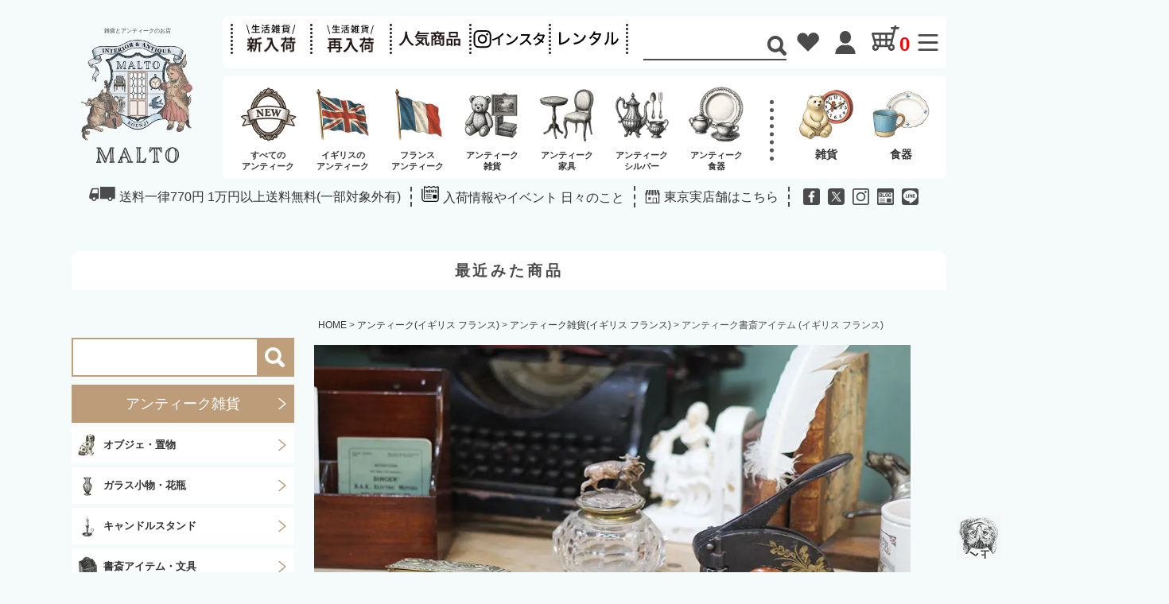

--- FILE ---
content_type: text/html;charset=UTF-8
request_url: https://www.salhouse.com/c/antique-shop/antiquezakka/antique-stationery
body_size: 63227
content:
<!DOCTYPE html>
<html lang="ja"><head>
  <meta charset="UTF-8">
  
  <title>イギリス、フランスのアンティーク文房具・書斎アイテムの通販アンティークショップMALTO</title>
  <meta name="viewport" content="width=device-width">


    <meta name="description" content="イギリスで買い付けたレターラックやインクボトル、ブックエンド、タイプライターなど、映画のワンシーンで見かけるような魅力的なアンティーク書斎小物を集めました。映画の世界のように、実際に使われていた古い小物達で演出するとインテリアの楽しさが倍増します。">
    <meta name="keywords" content="文房具,ステーショナリー,書斎,オフィス,デスク">
  
  <link rel="stylesheet" href="https://malto.itembox.design/system/fs_style.css?t=20251118042546">
  <link rel="stylesheet" href="https://malto.itembox.design/generate/theme38/fs_theme.css?t=20260115164507">
  <link rel="stylesheet" href="https://malto.itembox.design/generate/theme38/fs_original.css?t=20260115164507">
  
  <link rel="canonical" href="https://www.salhouse.com/c/antique-shop/antiquezakka/antique-stationery">
  
  
  
  
  <script>
    window._FS=window._FS||{};_FS.val={"tiktok":{"enabled":false,"pixelCode":null},"recaptcha":{"enabled":false,"siteKey":null},"clientInfo":{"memberId":"guest","fullName":"ゲスト","lastName":"","firstName":"ゲスト","nickName":"ゲスト","stageId":"","stageName":"","subscribedToNewsletter":"false","loggedIn":"false","totalPoints":"","activePoints":"","pendingPoints":"","purchasePointExpiration":"","specialPointExpiration":"","specialPoints":"","pointRate":"","companyName":"","membershipCardNo":"","wishlist":"","prefecture":""},"enhancedEC":{"ga4Dimensions":{"userScope":{"login":"{@ member.logged_in @}","stage":"{@ member.stage_order @}"}},"amazonCheckoutName":"Amazonペイメント","measurementId":"G-5BG10QHDMR","trackingId":"UA-13013808-2","dimensions":{"dimension1":{"key":"log","value":"{@ member.logged_in @}"},"dimension2":{"key":"mem","value":"{@ member.stage_order @}"}}},"shopKey":"malto","device":"PC","cart":{"stayOnPage":true}};
  </script>
  
  <script src="/shop/js/webstore-nr.js?t=20251118042546"></script>
  <script src="/shop/js/webstore-vg.js?t=20251118042546"></script>
  
    <script src="//r2.future-shop.jp/fs.malto/pc/recommend.js"></script>
  
  
  
  
  
  
    <meta property="og:title" content="イギリス、フランスのアンティーク文房具・書斎アイテムの通販アンティークショップMALTO">
    <meta property="og:type" content="website">
    <meta property="og:url" content="https://www.salhouse.com/c/antique-shop/antiquezakka/antique-stationery">
    <meta property="og:site_name" content="MALTOアンティーク&amp;インテリア雑貨のオンラインショップ">
    <meta property="og:description" content="イギリスで買い付けたレターラックやインクボトル、ブックエンド、タイプライターなど、映画のワンシーンで見かけるような魅力的なアンティーク書斎小物を集めました。映画の世界のように、実際に使われていた古い小物達で演出するとインテリアの楽しさが倍増します。">
  
  
  
    <script type="text/javascript" >
      document.addEventListener('DOMContentLoaded', function() {
        _FS.CMATag('{"fs_member_id":"{@ member.id @}","fs_page_kind":"category","fs_category_url":"antique-shop+antiquezakka+antique-stationery"}')
      })
    </script>
  
  
  <meta name="robots" content="max-image-preview:large">
<script type="application/ld+json">
{
  "@context" : "http://schema.org",
  "@type" : "Article",
  "mainEntityOfPage": {
    "@type": "WebPage",
    "@id": "https://www.salhouse.com/c/antique-shop/antiquezakka/antique-stationery"
  },
  "name" : "MALTOアンティーク&amp;インテリア雑貨のオンラインショップ",
  "headline": "アンティーク書斎アイテム (イギリス フランス)の商品一覧ページ | アンティークショップMALTO",
  "description": "イギリスで買い付けたレターラックやインクボトル、ブックエンド、タイプライターなど、映画のワンシーンで見かけるような魅力的なアンティーク書斎小物を集めました。映画の世界のように、実際に使われていた古い小物達で演出するとインテリアの楽しさが倍増します。",
  "image": "",  
  "telephone" : "03-3318-7711",
  "email" : "shop@salhouse.com",
  "address" : {
    "@type" : "PostalAddress",
    "streetAddress" : "高円寺南2-20-17",
    "addressLocality" : "杉並区",
    "addressRegion" : "東京都",
    "addressCountry" : "Japan",
    "postalCode" : "166-0003"
  },
  "openingHoursSpecification" : {
    "@type": "OpeningHoursSpecification",
    "dayOfWeek": [
      "Monday",
      "Tuesday",
      "Wednesday",
      "Thursday",
      "Friday",
      "Saturday",
      "Sunday"
    ],
    "opens": "11:00",
    "closes": "20:00"
  },
  "url" : "https://www.salhouse.com",
        "author": {
          "@type": "Person",
          "name": "Shoko Maegawa"
          },  
          "publisher": {
          "@type": "Organization",
          "name": "アンティークショップMALTO",
          "logo": {
          "@type": "ImageObject",
          "url": "https://malto.itembox.design/item/icon/logo_img.png"
          }

  }
}
}
</script>
<!-- **OGPタグ（フリーパーツ）↓↓ -->
<meta property="og:title" content="イギリス、フランスのアンティーク文房具・書斎アイテムの通販アンティークショップMALTO">
<meta property="og:type" content="">
<meta property="og:url" content="https://www.salhouse.com/c/antique-shop/antiquezakka/antique-stationery">
<meta property="og:image" content="">
<meta property="og:site_name" content="MALTOアンティーク&amp;インテリア雑貨のオンラインショップ">
<meta property="og:description" content="イギリスで買い付けたレターラックやインクボトル、ブックエンド、タイプライターなど、映画のワンシーンで見かけるような魅力的なアンティーク書斎小物を集めました。映画の世界のように、実際に使われていた古い小物達で演出するとインテリアの楽しさが倍増します。">
<!-- **OGPタグ（フリーパーツ）↑↑ -->
<link rel="stylesheet" href="https://malto.itembox.design/item/css/pc/original.css?t=20260113160930">
<link rel="stylesheet" href="https://malto.itembox.design/item/css/pc/import.css?t=20260113160930">
<link rel="stylesheet" href="https://malto.itembox.design/item/css/pc/header-utility-menu-custom.css?t=20260113160930">
<meta name="p:domain_verify" content="c52e1e4a27cc5ec128b7871e5852391f"/>
<link rel="stylesheet" href="https://malto.itembox.design/item/css/pc/style_new_202407.css?t=20260113160930">

<!-- Google Tag Manager -->
<script>(function(w,d,s,l,i){w[l]=w[l]||[];w[l].push({'gtm.start':
new Date().getTime(),event:'gtm.js'});var f=d.getElementsByTagName(s)[0],
j=d.createElement(s),dl=l!='dataLayer'?'&l='+l:'';j.async=true;j.src=
'https://www.googletagmanager.com/gtm.js?id='+i+dl;f.parentNode.insertBefore(j,f);
})(window,document,'script','dataLayer','GTM-MPQVZXP');</script>
<!-- End Google Tag Manager -->
<script type="text/javascript">
    (function(c,l,a,r,i,t,y){
        c[a]=c[a]||function(){(c[a].q=c[a].q||[]).push(arguments)};
        t=l.createElement(r);t.async=1;t.src="https://www.clarity.ms/tag/"+i;
        y=l.getElementsByTagName(r)[0];y.parentNode.insertBefore(t,y);
    })(window, document, "clarity", "script", "mydnb4y6i2");
</script>
<link rel="preconnect" href="https://fonts.googleapis.com">
<link rel="preconnect" href="https://fonts.gstatic.com" crossorigin>
<link href="https://fonts.googleapis.com/css2?family=Noto+Serif+JP&display=swap" rel="stylesheet">

<script>
document.addEventListener("DOMContentLoaded", function() {
  var lazyImages = [].slice.call(document.querySelectorAll("img.lazy"));

  if ("IntersectionObserver" in window) {
    let lazyImageObserver = new IntersectionObserver(function(entries, observer) {
      entries.forEach(function(entry) {
        if (entry.isIntersecting) {
          let lazyImage = entry.target;
          lazyImage.src = lazyImage.dataset.src;
          if (typeof lazyImage.dataset.srcset === "undefined") {
          }else{
              lazyImage.srcset = lazyImage.dataset.srcset;
          }
          lazyImage.classList.remove("lazy");
          lazyImageObserver.unobserve(lazyImage);
        }
      });
    });

    lazyImages.forEach(function(lazyImage) {
      lazyImageObserver.observe(lazyImage);
    });
  } else {
    // Possibly fall back to a more compatible method here
  }
});
</script>
<script async src="https://www.googletagmanager.com/gtag/js?id=G-5BG10QHDMR"></script>

<script><!--
_FS.setTrackingTag('%3C%21--+Global+site+tag+%28gtag.js%29+-+Google+Ads%3A+1017741117+--%3E%0A%3Cscript+async+src%3D%22https%3A%2F%2Fwww.googletagmanager.com%2Fgtag%2Fjs%3Fid%3DAW-1017741117%22%3E%3C%2Fscript%3E%0A%3Cscript%3E%0A++window.dataLayer+%3D+window.dataLayer+%7C%7C+%5B%5D%3B%0A++function+gtag%28%29%7BdataLayer.push%28arguments%29%3B%7D%0A++gtag%28%27js%27%2C+new+Date%28%29%29%3B%0A%0A++gtag%28%27config%27%2C+%27AW-1017741117%27%29%3B%0A%3C%2Fscript%3E%0A%3Cscript%3E%0A++gtag%28%27event%27%2C+%27page_view%27%2C+%7B%0A++++%27send_to%27%3A+%27AW-1017741117%27%2C%0A++++%27value%27%3A+%27replace+with+value%27%2C%0A++++%27items%27%3A+%5B%7B%0A++++++%27id%27%3A+%27replace+with+value%27%2C%0A++++++%27google_business_vertical%27%3A+%27retail%27%0A++++%7D%5D%0A++%7D%29%3B%0A%3C%2Fscript%3E%0A%0A%3C%21--+Global+site+tag+%28gtag.js%29+-+Google+Ads%3A+1017741117+--%3E+%3Cscript+async+src%3D%22https%3A%2F%2Fwww.googletagmanager.com%2Fgtag%2Fjs%3Fid%3DAW-1017741117%22%3E%3C%2Fscript%3E+%3Cscript%3E+window.dataLayer+%3D+window.dataLayer+%7C%7C+%5B%5D%3B+function+gtag%28%29%7BdataLayer.push%28arguments%29%3B%7D+gtag%28%27js%27%2C+new+Date%28%29%29%3B+gtag%28%27config%27%2C+%27AW-1017741117%27%29%3B+%3C%2Fscript%3E%0A%3C%21--+LINE+Tag+Base+Code+--%3E%0A%3C%21--+Do+Not+Modify+--%3E%0A%3Cscript%3E%0A%28function%28g%2Cd%2Co%29%7B%0Ag._ltq%3Dg._ltq%7C%7C%5B%5D%3Bg._lt%3Dg._lt%7C%7Cfunction%28%29%7Bg._ltq.push%28arguments%29%7D%3B%0Avar+h%3Dlocation.protocol%3D%3D%3D%27https%3A%27%3F%27https%3A%2F%2Fd.line-scdn.net%27%3A%27http%3A%2F%2Fd.line-cdn.net%27%3B%0Avar+s%3Dd.createElement%28%27script%27%29%3Bs.async%3D1%3B%0As.src%3Do%7C%7Ch%2B%27%2Fn%2Fline_tag%2Fpublic%2Frelease%2Fv1%2Flt.js%27%3B%0Avar+t%3Dd.getElementsByTagName%28%27script%27%29%5B0%5D%3Bt.parentNode.insertBefore%28s%2Ct%29%3B%0A%7D%29%28window%2C+document%29%3B%0A_lt%28%27init%27%2C+%7B%0AcustomerType%3A+%27account%27%2C%0AtagId%3A+%27bfdc8585-064f-4fc8-8807-057a56895a27%27%0A%7D%29%3B%0A_lt%28%27send%27%2C+%27pv%27%2C+%5B%27bfdc8585-064f-4fc8-8807-057a56895a27%27%5D%29%3B%0A%3C%2Fscript%3E%0A%3Cnoscript%3E%0A%3Cimg+height%3D%221%22+width%3D%221%22+style%3D%22display%3Anone%22%0Asrc%3D%22https%3A%2F%2Ftr.line.me%2Ftag.gif%3Fc_t%3Dlap%26t_id%3Dbfdc8585-064f-4fc8-8807-057a56895a27%26e%3Dpv%26noscript%3D1%22+%2F%3E%0A%3C%2Fnoscript%3E%0A%3C%21--+End+LINE+Tag+Base+Code+--%3E');
--></script>
</head>
<body class="fs-body-category fs-body-category-antique-stationery" id="fs_ProductCategory">
<script><!--
_FS.setTrackingTag('%3Cscript%3E%0A%28function%28w%2Cd%2Cs%2Cc%2Ci%29%7Bw%5Bc%5D%3Dw%5Bc%5D%7C%7C%7B%7D%3Bw%5Bc%5D.trackingId%3Di%3B%0Avar+f%3Dd.getElementsByTagName%28s%29%5B0%5D%2Cj%3Dd.createElement%28s%29%3Bj.async%3Dtrue%3B%0Aj.src%3D%27%2F%2Fcdn.contx.net%2Fcollect.js%27%3Bf.parentNode.insertBefore%28j%2Cf%29%3B%0A%7D%29%28window%2Cdocument%2C%27script%27%2C%27contx%27%2C%27CTX-x-Jhq19lRc%27%29%3B%0A%3C%2Fscript%3E%0A');
--></script>
<div class="fs-l-page">
<header class="fs-l-header">
<!-- Google Tag Manager (noscript) -->
<noscript><iframe src="https://www.googletagmanager.com/ns.html?id=GTM-MPQVZXP"
height="0" width="0" style="display:none;visibility:hidden"></iframe></noscript>
<!-- End Google Tag Manager (noscript) -->
<div class="header-contents">
<div class="header__logo"><a href="/"><span>雑貨とアンティークのお店</span><img src="https://malto.itembox.design/item/icon/logo_img2.png" alt="アンティークインテリア通販ショップMALTO(マルト)" ><img src="https://malto.itembox.design/item/icon/logo_text.png?t=20260113160930" alt="インテリア通販ショップMALTOのテキストロゴ" width="104" height="43" ></a></div>

<div class="header-utility">
<ul class="header-utility-nav">
  <li><a href="/c/newitems"><img src="https://malto.itembox.design/item/png_new.png?t=20260113160930" alt="新入荷商品通販一覧" width="63" height="37" ></a></li>
  <li><a href="/c/reitems"><img src="https://malto.itembox.design/item/png_re.png?t=20260113160930" alt="再入荷商品通販一覧" width="59" height="37" ></a></li>
  <li><a href="/c/osusume"><img src="https://malto.itembox.design/item/png_ninki.png?t=20260113160930" alt="人気商品通販一覧" width="78" height="37" ></a></li>
  <li><a href="https://www.instagram.com/malto_shop/" target="_blank"><img src="https://malto.itembox.design/item/column.png?t=20260113160930" alt="インスタグラム" width="90" height="37" ></a></li>
  <li><a href="/c/lease"><img src="/top/rental.webp" alt="レンタルサービスについて" width="78" height="37" ></a></li>
</ul>


<div class="header-search">
<form action="/p/search" method="get">
  <input type="hidden" name="_e_k" value="Ａ" />
  <input type="text" aria-label="Search" name="keyword" maxlength="1000" id="TARGET" />
  <div class="form-btn-wrap"><input type="submit" alt="検索" class="form_btn" /></div>
</form>
</div>
<ul class="header-utility-menu">
  <li><a href="/c/antique-shop"><span><img src="/img/share/icon_antique.svg" alt="アンティーク通販一覧"></span>アンティーク</a></li>
  <li><a href="/my/wishlist"><span><img src="/img/share/icon_like.svg" alt="お気に入り商品一覧" width="28" height="24" ></span>お気入り</a></li>
  <li><a href="/p/login"><span><img src="/img/share/icon_user.svg" alt="マイページ" width="26" height="29" ></span>マイページ</a></li>
  <li class="cart"><a href="/p/cart"><span><img src="/img/share/icon_cart.svg" alt="カート" width="35" height="32" ><span class="fs-client-cart-count"></span></span>カート</a></li>
  <li class="category"><span><img src="/img/share/icon_menu.svg" alt="カテゴリー" width="26" height="21" ></span>カテゴリー
    <ul class="subMenu">
     

 <li><a href="/c/antique-shop">アンティーク雑貨</a>
        <div class="subMenu2Wrap antique">
          <h3><a href="/c/antique-shop/antiquezakka">アンティーク雑貨<img src="https://malto.itembox.design/item/cate_.zakkasvg.svg?t=20260113160930" alt="アンティーク雑貨一覧" width="50" height="50" ></a></h3>
          <ul class="subMenu2">
            <li><a href="/c/antique-shop/antiquezakka/antique-flame">アンティーク絵画・額縁<img src="https://malto.itembox.design/item/kaiga.svg?t=20260113160930" alt="アンティーク絵画一覧" width="40" height="40" ></a></li>
            <li><a href="/c/antique-shop/antiquezakka/antique-mirror">アンティークミラー<img src="https://malto.itembox.design/item/mirror.svg?t=20260113160930" alt="アンティークミラー一覧" width="40" height="40" ></a></li>
            <li><a href="/c/antique-shop/antiquezakka/antique_candlestand">アンティーク燭台<img src="https://malto.itembox.design/item/candle.svg?t=20260113160930" alt="アンティーク燭台一覧" width="40" height="40" ></a></li>
            <li><a href="/c/antique-shop/antiquezakka/antique_bottle">アンティークガラス小物<img src="https://malto.itembox.design/item/bottle.svg?t=20260113160930" alt="アンティークガラス小物一覧" width="40" height="40" ></a></li>
            <li><a href="/c/antique-shop/antiquezakka/antique_doll">アンティークぬいぐるみ<img src="https://malto.itembox.design/item/teddy.svg?t=20260113160930" alt="アンティークぬいぐるみ一覧" width="40" height="40" ></a></li>
            <li><a href="/c/antique-shop/antiquezakka/antique_pottery_ornament">アンティークオブジェ<img src="https://malto.itembox.design/item/dog.svg?t=20260113160930" alt="アンティークオブジェ一覧" width="40" height="40" ></a></li>
            <li><a href="/c/antique-shop/antiquezakka/antique-stationery">アンティーク書斎アイテム<img src="https://malto.itembox.design/item/letter.svg?t=20260113160930" alt="アンティーク書斎アイテム一覧" width="40" height="40" ></a></li>
            <li><a href="/c/antique-shop/antiquezakka/antique_catholic">アンティーク宗教小物<img src="https://malto.itembox.design/item/cross.svg?t=20260113160930" alt="アンティーク宗教小物一覧" width="40" height="40" ></a></li>
            <li><a href="/c/antique-shop/antiquezakka/antique-accessory">アンティークアクセサリー・什器<img src="https://malto.itembox.design/item/ring.svg?t=20260113160930" alt="アンティークジュエリー一覧" width="40" height="40" ></a></li>
            <li><a href="/c/antique-shop/antiquezakka/antique-book">アンティークブック<img src="https://malto.itembox.design/item/book.svg?t=20260113160930" alt="アンティークブック一覧" width="40" height="40" ></a></li>
            <li><a href="/c/antique-shop/antiquezakka/antique-diyparts">アンティークパーツ<img src="https://malto.itembox.design/item/diy.svg?t=20260113160930" alt="アンティークパーツ一覧" width="40" height="40" ></a></li>
            <li><a href="/c/antique-shop/antiquezakka/antique-basket">アンティークバスケット<img src="https://malto.itembox.design/item/basket.svg?t=20260113160930" alt="アンティークバスケット一覧" width="40" height="40" ></a></li>
            <li><a href="/c/antique-shop/antiquezakka/antique-trunk">アンティークトランク<img src="https://malto.itembox.design/item/trunk.svg?t=20260113160930" alt="アンティークトランク一覧" width="40" height="40" ></a></li>
            <li><a href="/c/antique-shop/antiquekagu/antique-woodbox">アンティーク木箱<img src="https://malto.itembox.design/item/box.svg?t=20260113160930" alt="アンティーク木箱一覧" width="40" height="40" ></a></li>
          </ul>
        </div>
      </li>
      <li><a href="/c/antique-shop/antiquekagu">アンティーク家具・建具</a>
        <div class="subMenu2Wrap">
          <h3><a href="/c/antique-shop/antiquekagu">アンティーク家具・建具<img src="https://malto.itembox.design/item/cate_kagu.svg?t=20260113160930" alt="アンティーク家具・建具一覧" width="50" height="50" ></a></h3>
          <ul class="subMenu2">
            <li><a href="/c/antique-shop/antiquekagu/antique_chair">アンティーク椅子<img src="https://malto.itembox.design/item/chair.svg?t=20260113160930" alt="アンティーク椅子一覧" width="40" height="40" ></a></li>
            <li><a href="/c/antique-shop/antiquekagu/antique_table">アンティークテーブル<img src="https://malto.itembox.design/item/Table.svg?t=20260113160930" alt="アンティークテーブル一覧" width="40" height="40" ></a></li>
            <li><a href="/c/antique-shop/antiquekagu/antique-desk">アンティークデスク<img src="https://malto.itembox.design/item/desk.svg?t=20260113160930" alt="アンティークデスク一覧" width="40" height="40" ></a></li>
            <li><a href="/c/antique-shop/antiquekagu/antique-chest">アンティークチェスト<img src="https://malto.itembox.design/item/cabinet.svg?t=20260113160930" alt="アンティークチェスト一覧" width="40" height="40" ></a></li>
            <li><a href="/c/antique-shop/antiquekagu/antique_cabinet">アンティークキャビネット<img src="https://malto.itembox.design/item/shelf.svg?t=20260113160930" alt="アンティークキャビネット一覧" width="40" height="40" ></a></li>
            <li><a href="/c/antique-shop/antiquekagu/antique_bed">アンティークベッド<img src="https://malto.itembox.design/item/bed.svg?t=20260113160930" alt="アンティークベッド一覧" width="40" height="40" ></a></li>
            <li><a href="/c/antique-shop/antiquekagu/antique-steps">アンティーク梯子・脚立<img src="https://malto.itembox.design/item/rudder.svg?t=20260113160930" alt="アンティーク梯子・脚立一覧" width="40" height="40" ></a></li>
            <li><a href="/c/antique-shop/antiquekagu/antique-stained">アンティークステンドグラス<img src="https://malto.itembox.design/item/stend.svg?t=20260113160930" alt="アンティークステンドグラス一覧" width="40" height="40" ></a></li>
            <li><a href="/c/antique-shop/antiquekagu/antique-door">アンティークドア<img src="https://malto.itembox.design/item/door.svg?t=20260113160930" alt="アンティークドア一覧" width="40" height="40" ></a></li>
            <li><a href="/c/antique-shop/antiquekagu/antique-woodbox">アンティーク木箱<img src="https://malto.itembox.design/item/box.svg?t=20260113160930" alt="アンティーク木箱一覧" width="40" height="40" ></a></li>
            <li><a href="/c/antique-shop/antiquekagu/antique-light">アンティーク照明器具<img src="https://malto.itembox.design/item/light.svg?t=20260113160930" alt="アンティーク照明器具一覧" width="40" height="40" ></a></li>
            <li><a href="/c/antique-shop/antiquekagu/antique_otherfurniture">その他のアンティーク家具<img src="https://malto.itembox.design/item/otherkagu.svg?t=20260113160930" alt="その他のアンティーク家具一覧" width="40" height="40" ></a></li>
          </ul>
        </div>
      </li>

      <li><a href="/c/antique-shop/silver-tableware">アンティークシルバー</a>
        <div class="subMenu2Wrap">
          <h3><a href="/c/antique-shop/silver-tableware">アンティークシルバー<img src="https://malto.itembox.design/item/cate_silver.svg?t=20260113160930" alt="アンティークシルバー一覧" width="50" height="50" ></a></h3>
          <ul class="subMenu2">
            <li><a href="/c/antique-shop/silver-tableware/antique-silver-teaset">アンティークティーポット<img src="https://malto.itembox.design/item/tea.svg" alt="アンティークティーポット" width="40" height="40" ></a></li>
            <li><a href="/c/antique-shop/silver-tableware/antique-silver-cutlery">アンティークシルバーカトラリー<img src="https://malto.itembox.design/item/cutlery.svg?t=20260113160930" alt="アンティークシルバーカトラリー一覧" width="40" height="40" ></a></li>
            <li><a href="/c/antique-shop/silver-tableware/antique-silver-cup">シルバーコップ<img src="https://malto.itembox.design/item/wine.svg?t=20260113160930" alt="アンティークシルバーカップ・ゴブレット一覧" width="40" height="40" ></a></li>
            <li><a href="/c/antique-shop/silver-tableware/antique-silvertray">アンティークトレーバスケット<img src="https://malto.itembox.design/item/tray.svg?t=20260113160930" alt="アンティークシルバートレー・バスケット一覧" width="40" height="40" ></a></li>
            <li><a href="/c/antique-shop/silver-tableware/antique-silverkomono">アンティークシルバー小物<img src="https://malto.itembox.design/item/bell.svg?t=20260113160930" alt="その他アンティークシルバー小物一覧" width="40" height="40" ></a></li>

          </ul>
        </div>
      </li>

      <li><a href="/c/antique-shop/vintage-tableware">アンティークキッチン雑貨</a>
        <div class="subMenu2Wrap">
          <h3><a href="/c/antique-shop/vintage-tableware">アンティークキッチン雑貨<img src="https://malto.itembox.design/item/cate_kitchen.svg?t=20260113160930" alt="アンティークキッチン雑貨通販一覧" width="50" height="50" ></a></h3>
          <ul class="subMenu2">
            <li><a href="/c/antique-shop/vintage-tableware/antique-teawear">アンティークティーウェア<img src="https://malto.itembox.design/item/cupsaucer.svg?t=20260113160930" alt="アンティークティーウェア一覧" width="40" height="40" ></a></li>
            <li><a href="/c/antique-shop/vintage-tableware/antique-toujiki">アンティーク陶器の皿<img src="https://malto.itembox.design/item/dish.svg?t=20260113160930" alt="アンティーク陶器の皿一覧" width="40" height="40" ></a></li>
            <li><a href="/c/antique-shop/vintage-tableware/glass_antique">アンティークガラス食器<img src="https://malto.itembox.design/item/wine.svg?t=20260113160930" alt="アンティークガラス食器一覧" width="40" height="40" ></a></li>
            <li><a href="/c/antique-shop/vintage-tableware/antique-compote">アンティークコンポート<img src="https://malto.itembox.design/item/compote.svg?t=20260113160930" alt="アンティークコンポート一覧" width="40" height="40" ></a></li>
            <li><a href="/c/antique-shop/antiquekagu/antique_table">アンティークカトラリー<img src="https://malto.itembox.design/item/cutlery.svg?t=20260113160930" alt="アンティークカトラリー一覧" width="40" height="40" ></a></li>
            <li><a href="/c/antique-shop/vintage-tableware/antique-kitchentools">アンティークキッチンツール<img src="https://malto.itembox.design/item/tool.svg?t=20260113160930" alt="アンティークキッチンツール一覧" width="40" height="40" ></a></li>
            <li><a href="/c/antique-shop/vintage-tableware/antique-breadboard">アンティーク木製ボード<img src="https://malto.itembox.design/item/wood.svg?t=20260113160930" alt="アンティーク木製ボード一覧" width="40" height="40" ></a></li>
            <li><a href="/c/antique-shop/vintage-tableware/antique-pan">アンティーク鍋<img src="https://malto.itembox.design/item/pan.svg?t=20260113160930" alt="アンティーク鍋" width="40" height="40" ></a></li>
            <li><a href="/c/antique-shop/vintage-tableware/antique_enamel">アンティーク保存容器<img src="https://malto.itembox.design/item/horo.svg?t=20260113160930" alt="アンティーク保存容器一覧" width="40" height="40" ></a></li>
          </ul>
        </div>
      </li>

      <li><a href="/c/zakka-shop">インテリア雑貨</a>
        <div class="subMenu2Wrap">
          <h3><a href="/c/zakka-shop">インテリア雑貨<img src="https://malto.itembox.design/item/img/pc/header/icon_zakka.png" alt="インテリア雑貨通販一覧" width="70" height="70" ></a></h3>
          <ul class="subMenu2">
            <li><a href="/c/zakka-shop/komono">小物・オブジェ</a></li>
            <li><a href="/c/zakka-shop/flame">フレーム写真立て・額縁・ウォールデコ</a></li>
            <li><a href="/c/zakka-shop/basket">かご・トランク・収納ボックス</a></li>
            <li><a href="/c/zakka-shop/glasspot">ガラスドーム・ガラスケース・ボトル</a></li>
            <li><a href="/c/zakka-shop/tray">アクセサリー用什器・トレー</a></li>
            <li><a href="/c/zakka-shop/tokei">掛け時計・置き時計</a></li>
            <li><a href="/c/zakka-shop/candle-lantern">キャンドルスタンド・LEDランタン</a></li>
            <li><a href="/c/zakka-shop/animalzakka">動物雑貨</a></li>
            <li><a href="/c/zakka-shop/bathzakka">サニタリー雑貨</a></li>
            <li><a href="/c/zakka-shop/kawaiicalendar">デスク周りの文具雑貨</a></li>
            <li><a href="/c/zakka-shop/kutubara">くつべら</a></li>
            <li><a href="/c/linen-shop">トートバック・ハンカチ・布小物</a></li>
          </ul>
        </div>
      </li>
      <li><a href="/c/kitchenzakka-shop">キッチン雑貨</a>
        <div class="subMenu2Wrap">
          <h3><a href="/c/kitchenzakka-shop">キッチン雑貨<img src="https://malto.itembox.design/item/img/pc/header/icon_kitchenzakka.png" alt="キッチン雑貨通販一覧" width="70" height="70" ></a></h3>
          <ul class="subMenu2">
            <li><a href="/c/kitchenzakka-shop/nihonnoutuwa">日本のうつわ・作家のうつわ</a></li>
            <li><a href="/c/kitchenzakka-shop/cup">マグカップ・カップ&ソーサ</a></li>
            <li><a href="/c/kitchenzakka-shop/acacia">木のうつわ</a></li>
            <li><a href="/c/kitchenzakka-shop/glass">ガラスコップ・ワイングラス</a></li>
            <li><a href="/c/kitchenzakka-shop/spoon-shop">カトラリー</a></li>
            <li><a href="/c/kitchenzakka-shop/minouyaki">美濃焼のうつわ</a></li>
            <li><a href="/c/kitchenzakka-shop/mashikoyaki">益子焼のうつわ</a></li>
            <li><a href="/c/kitchenzakka-shop/kasamayaki">笠間焼のうつわ</a></li>
            <li><a href="/c/kitchenzakka-shop/yachimun-utuwa">やちむんのうつわ</a></li>
            <li><a href="/c/kitchenzakka-shop/kohiki">粉引きのうつわ</a></li>
            <li><a href="/c/kitchenzakka-shop/canister-shop">キャニスター・保存容器</a></li>
            <li><a href="/c/kitchenzakka-shop/cakestand-shop">ケーキスタンド･ガラスコンポート</a></li>
            <li><a href="/c/kitchenzakka-shop/kitchen-tool">キッチンの道具と布巾</a></li>
          </ul>
        </div>
      </li>
      <li><a href="/c/garden-shop">ガーデニング雑貨・鉢</a>
        <div class="subMenu2Wrap">
          <h3><a href="/c/garden-shop">ガーデニング雑貨・鉢<img src="https://malto.itembox.design/item/img/pc/header/icon_garden.png" alt="ガーデニング雑貨・鉢通販一覧" width="70" height="70" ></a></h3>
          <ul class="subMenu2">
            <li><a href="/c/garden-shop/hachi-shop">プランター・鉢</a></li>
            <li><a href="/c/garden-shop/kabin">花瓶・ガラスシリンダー</a></li>
            <li><a href="/c/garden-shop/jyouro-shop">ジョウロ・ジャグポット・庭道具</a></li>
            <li><a href="/c/garden-shop/gardenobje">ガーデンオブジェ</a></li>
            <li><a href="/c/garden-shop/zouka-shop">ドライフラワー・造花</a></li>
          </ul>
        </div>
      </li>
      <li><a href="/c/diyparts-shop">DIY・取っ手・フック</a>
        <div class="subMenu2Wrap">
          <h3><a href="/c/diyparts-shop">DIY・取っ手・フック<img src="https://malto.itembox.design/item/img/pc/header/icon_diyparts.png" alt="DIY・取っ手・フック通販一覧" width="70" height="70" ></a></h3>
          <ul class="subMenu2">
            <li><a href="/c/diyparts-shop/handle-shop">ハンドル・取っ手・ドアノブ</a></li>
            <li><a href="/c/diyparts-shop/hook-shop">フック・フックボード・Sカン・画鋲</a></li>
            <li><a href="/c/diyparts-shop/tanaukekanagu">棚板・アイアンブラケット・棚受け金具</a></li>
            <li><a href="/c/diyparts-shop/shelfhanger">ウォールシェルフ・ハンガーラック</a></li>
            <li><a href="/c/diyparts-shop/doorsign-shop">ドアプレート・英字サイン・数字サイン</a></li>
            <li><a href="/c/diyparts-shop/toiletpaperholders">トイレットペーパーホルダー・タオル掛け</a></li>
            <li><a href="/c/diyparts-shop/tile-shop">陶器タイル・モザイクタイル</a></li>
            <li><a href="/c/diyparts-shop/curtainholders">カーテンホルダー・カーテンクリップ</a></li>
            <li><a href="/c/diyparts-shop/door-shop">ドア・パネル・飾り窓・ロック</a></li>
            <li><a href="/c/diyparts-shop/post-shop">ポスト・エクステリア・看板</a></li>
            <li><a href="/c/diyparts-shop/brass_diy">真鍮素材のDIYパーツ</a></li>
          </ul>
        </div>
      </li>
      <li><a href="/c/kagu-shop">家具と什器</a>
        <div class="subMenu2Wrap">
          <h3><a href="/c/kagu-shop">家具と什器<img src="https://malto.itembox.design/item/img/pc/header/icon_kagu.png" alt="家具と什器通販一覧" width="70" height="70" ></a></h3>
          <ul class="subMenu2">
            <li><a href="/c/kagu-shop/chair-stool-bench">椅子・スツール・ベンチ・ソファ</a></li>
            <li><a href="/c/kagu-shop/table-desk">テーブル・デスク・コンソール</a></li>
            <li><a href="/c/kagu-shop/shelf-cabinet">シェルフ・収納棚・キャビネット</a></li>
            <li><a href="/c/kagu-shop/gomibakoshop">ゴミ箱・ランドリーボックス・傘立て</a></li>
          </ul>
        </div>
      </li>
      <li><a href="/c/lamp-shop">ランプ・照明器具</a>
        <div class="subMenu2Wrap">
          <h3><a href="/c/lamp-shop">ランプ・照明器具<img src="https://malto.itembox.design/item/img/pc/header/icon_lamp.png" alt="ランプ・照明器具通販一覧" width="70" height="70" ></a></h3>
          <ul class="subMenu2">
            <li><a href="/c/lamp-shop/chandelier-shop">シャンデリア・ランプシェード</a></li>
            <li><a href="/c/lamp-shop/desklamp">デスクランプ・卓上ランプ</a></li>
            <li><a href="/c/lamp-shop/bracketlight">壁掛けランプ・ブラケットライト</a></li>
            <li><a href="/c/lamp-shop/ceilinglight-shop">おしゃれなランプ用シーリングコード</a></li>
            <li><a href="/c/lamp-shop/mamedenkyuled">LED電球</a></li>
            <li><a href="/c/lamp-shop/switch-shop">輸入照明スイッチ</a></li>
          </ul>
        </div>
      </li>
      <li><a href="/c/mirror-shop">ミラー・姿見鏡</a>
        <div class="subMenu2Wrap">
          <h3><a href="/c/mirror-shop">ミラー・姿見鏡<img src="https://malto.itembox.design/item/img/pc/header/icon_mirror.png" alt="ミラー・姿見鏡通販一覧" width="70" height="70" ></a></h3>
          <ul class="subMenu2">
            <li><a href="/c/mirror-shop/wallmirror">ウォールミラー・壁掛け鏡</a></li>
            <li><a href="/c/mirror-shop/deskmirror">デスクミラー・卓上鏡</a></li>
          </ul>
        </div>
      </li>
      <li><a href="/c/hitorigurashi-interior">暮らしのインテリア雑貨</a>
        <div class="subMenu2Wrap">
          <h3><a href="/c/hitorigurashi-interior">暮らしのインテリア雑貨<img src="https://malto.itembox.design/item/menu_kurashi.jpg?d=20211027200742" alt="暮らしのインテリア雑貨通販一覧" width="400" height="187" ></a></h3>
          <ul class="subMenu2">
          </ul>
        </div>
      </li>
      <li><a href="/c/tenpodisplay">店舗ディスプレイ飾り</a>
        <div class="subMenu2Wrap">
          <h3><a href="/c/tenpodisplay">店舗ディスプレイ飾り<img src="https://malto.itembox.design/item/menu_shopdis.jpg?d=20211027195943" alt="店舗ディスプレイ飾り雑貨通販一覧" width="400" height="187" ></a></h3>
          <ul class="subMenu2">
          </ul>
        </div>
      </li>
      <li><a href="/c/giftitems">MALTOおすすめギフト商品</a>
        <div class="subMenu2Wrap">
          <h3><a href="/c/giftitems">MALTOおすすめギフト商品<img src="https://malto.itembox.design/item/giftmalto2.jpg?t=20260113160930" alt="MALTOおすすめギフト商品通販一覧" width="400" height="187" ></a></h3>
          <ul class="subMenu2">
          </ul>
        </div>
      </li>
      <li><a href="/c/sale">SALE商品</a>
        <div class="subMenu2Wrap">
          <h3><a href="/c/sale">SALE商品<img src="https://malto.itembox.design/item/sale202109v4.jpg?t=20220106195242" alt="セール商品一覧" width="400" height="187" ></a></h3>
          <ul class="subMenu2">
          </ul>
        </div>
      </li>
    </ul>
  </li>
</ul>

</div>
<div class="header-nav">
  <ul class="header-nav-list">
    <li><a href="/c/antique-shop"><img src="https://malto.itembox.design/item/newantiques.png?t=20260113160930" alt="アンティーク雑貨通販" width="76" height="76" ><small>すべての<br>アンティーク</small></a></li>
    <li><a href="/c/antique-shop/victorian-antique"><img src="https://malto.itembox.design/item/ukflag.png?t=20260113160930" alt="イギリスアンティーク雑貨通販" width="76" height="76" ><small>イギリスの<br>アンティーク</small></a></li>
    <li><a href="/c/antique-shop/french-antique"><img src="https://malto.itembox.design/item/franceflag.png?t=20260113160930" alt="フランスアンティーク雑貨通販" width="76" height="76" ><small>フランス<br>アンティーク</small></a></li>
    <li><a href="/c/antique-shop/antiquezakka"><img src="https://malto.itembox.design/item/cate_zakka.png?t=20260113160930" alt="アンティーク雑貨通販" width="76" height="76" ><small>アンティーク<br>雑貨</small></a></li>
    <li><a href="/c/antique-shop/antiquekagu"><img src="https://malto.itembox.design/item/cate_funiture.png?t=20260113160930" alt="アンティーク家具" width="76" height="76" ><small>アンティーク<br>家具</small></a></li>
    <li><a href="/c/antique-shop/silver-tableware"><img src="https://malto.itembox.design/item/cate_silver.png?t=20260113160930" alt="アンティークシルバー" width="76" height="76" ><small>アンティーク<br>シルバー</small></a></li>
    <li><a href="/c/antique-shop/vintage-tableware"><img src="https://malto.itembox.design/item/cate_kitchen.png?t=20260113160930" alt="アンティーク食器" width="76" height="76" ><small>アンティーク<br>食器</small></a></li>
    <li class="dotline"><img src="https://malto.itembox.design/item/dotline.svg?t=20260113160930" alt="ここから右はアンティーク以外のカテゴリー" width="5" height="76" ></li>
    <li><a href="/c/zakka-shop"><img src="https://malto.itembox.design/item/interior.png?t=20260113160930" alt="インテリア雑貨通販" width="76" height="76" >雑貨</a></li>
    <li><a href="/c/kitchenzakka-shop"><img src="https://malto.itembox.design/item/cupand.png?t=20260113160930" alt="食器通販" width="76" height="76" >食器</a></li>
  </ul>
</div>
<div class="header-info">
  <p class="header-info__text"><a href="/f/guide#grosso_howto_info02"><img src="/img/share/icon_driver.svg" alt="送料一律770円 1万円以上送料無料" width="33" height="18" >送料一律770円 1万円以上送料無料(一部対象外有)</a></p>
  <p class="header-info__text"><a href="https://www.salhouse.com/blog_interior/" target="_blank"><img src="https://malto.itembox.design/item/icon_news.svg?t=20260113160930" alt="入荷情報お知らせ" width="22" height="20" >入荷情報やイベント 日々のこと</a></p>
  <p class="header-info__text"><img src="/img/share/icon_store.svg" alt="東京実店舗はこちら" width="19" height="17" ><a href="https://www.salhouse.com/c/about-malto">東京実店舗はこちら</a></p>
<ul class="header-sns">

  <li><a href="https://www.facebook.com/maltoshop/" target="_blank"><img src="/img/share/icon_facebook.svg" alt="facebook" width="21" height="21" ></a></li>

  <li><a href="https://twitter.com/maltoshop" target="_blank"><img src="/img/share/icon_twitter.svg" alt="twitter" width="21" height="21" ></a></li>

  <li><a href="https://www.instagram.com/malto_shop/" target="_blank"><img src="/img/share/icon_instagram.svg" alt="instagram" width="21" height="21" ></a></li>

<li><a href="https://www.salhouse.com/malto-blog/" target="_blank"><img src="/img/share/icon_blog.svg" alt=“blog” width="21" height="21" ></a></li>
<li><a href="https://lin.ee/6rAk9Be" target="_blank"><img src="/img/share/icon_line.svg" alt=“blog” width="21" height="21" ></a></li>
</ul>

</div>

</div>
</header>
<!-- **閲覧履歴（futureRecommend）（フリーパーツ）↓↓ -->
<center><p><script type="text/javascript">
try{
  _rcmdjp._displayHistory({
    code: '',  // 商品URLコード
    template:'fs_history-rireki-2'
  });
}catch(err){}
</script></p>
</center>
<!-- **閲覧履歴（futureRecommend）（フリーパーツ）↑↑ -->
<main class="fs-l-main"><section class="fs-l-pageMain testttttt"><!-- PCサイトカテゴリータイトルと説明 -->
<div class="img"><img src="/webp/400400.webp" class="lazy" data-src="/kesuna/IMG_880823320y (1).webp" alt="アンティークの文房具、書斎アイテム" width="750" height="351"></div>

　<div class="top-section">
  <div class="top-section-inner">


<div class="detailImgSam">
<h1 class="category-h1">アンティークの文房具・書斎アイテム</h1>
<p>イギリスで買い付けたレターラックやインクボトル、ブックエンド、タイプライターなど、映画のワンシーンで見かけるような魅力的なアンティーク書斎小物を集めました。映画の世界のように、、実際に使われていた古い小物達で演出するとよりインテリアの楽しさが増します。</p>

<p>書斎は仕事、書き物、読書などパーソナルな空間を過ごすとても大切な場所。
書斎ではなくてもデスク周りにアンティークのアイテムを取り入れると、重厚感や落ち着きを感じるインテリアとなり、お気に入りのアイテムに囲まれる事でより充実した時間を過ごすことができることでしょう。</p>



</div>
<div class="btn-more"><a href="#category2"><span>アンティーク雑貨の種類を選び直す</span></a></div>
 
<!-- **商品グループエリア（システムパーツグループ）↓↓ -->

  <div class="fs-c-productList">
    
      <!-- **並び替え・ページャーパーツ（システムパーツ） ↓↓ -->
<div class="fs-c-productList__controller">
  <div class="fs-c-sortItems">
  <span class="fs-c-sortItems__label">並び替え</span>
  <ul class="fs-c-sortItems__list">
  <li class="fs-c-sortItems__list__item is-active">
  <span class="fs-c-sortItems__list__item__label">新着順</span>
  </li>
  <li class="fs-c-sortItems__list__item">
  <a href="/c/antique-shop/antiquezakka/antique-stationery?sort=priority" class="fs-c-sortItems__list__item__label">人気順</a>
  </li>
  <li class="fs-c-sortItems__list__item">
  <a href="/c/antique-shop/antiquezakka/antique-stationery?sort=price_low" class="fs-c-sortItems__list__item__label">価格安い順</a>
  </li>
  <li class="fs-c-sortItems__list__item">
  <a href="/c/antique-shop/antiquezakka/antique-stationery?sort=price_high" class="fs-c-sortItems__list__item__label">価格高い順</a>
  </li>
  </ul>
  </div>
  <div class="fs-c-listControl">
<div class="fs-c-listControl__status">
<span class="fs-c-listControl__status__total">46<span class="fs-c-listControl__status__total__label">件中</span></span>
<span class="fs-c-listControl__status__indication">1<span class="fs-c-listControl__status__indication__separator">-</span>46<span class="fs-c-listControl__status__indication__label">件表示</span></span>
</div>
</div>
</div>
<!-- **並び替え・ページャーパーツ（システムパーツ） ↑↑ -->
<!-- **商品一覧（システムパーツグループ）↓↓ -->
<div class="fs-c-productList__list" data-add-to-cart-setting="">
<article class="fs-c-productList__list__item fs-c-productListItem" data-product-id="15243">
<form>

<input type="hidden" name="productId" value="15243">
<input type="hidden" name="verticalVariationNo" value="">
<input type="hidden" name="horizontalVariationNo" value="">
<input type="hidden" name="staffStartSkuCode" value="">
<input type="hidden" name="quantity" value="1">

<!-- **商品画像・拡大パーツ（システムパーツ）↓↓ -->
<div class="fs-c-productListItem__imageContainer">
  <div class="fs-c-productListItem__image fs-c-productImage">
  
    <a href="/c/antique-shop/antiquezakka/antique-stationery/stamp1">
      <img data-layzr="https://malto.itembox.design/product/152/000000015243/000000015243-01-m.jpg?t&#x3D;20260117175933" alt="ヴィンテージボトルオープナー イギリス" src="https://malto.itembox.design/item/src/loading.svg?t&#x3D;20260113160930" class="fs-c-productListItem__image__image fs-c-productImage__image">
    </a>
  
  </div>
</div>
<div class="fs-c-productListItem__viewMoreImageButton fs-c-buttonContainer">
<button type="button" class="fs-c-button--viewMoreImage fs-c-button--plain">
  <span class="fs-c-button__label">他の画像を見る</span>
</button>
</div>
<aside class="fs-c-productImageModal" style="display: none;">
  <div class="fs-c-productImageModal__inner">
    <span class="fs-c-productImageModal__close" role="button" aria-label="閉じる"></span>
    <div class="fs-c-productImageModal__contents">
      <div class="fs-c-productImageModalCarousel fs-c-slick">
        <div class="fs-c-productImageModalCarousel__track">
        
          <div>
            <figure class="fs-c-productImageModalCarousel__figure">
              
              <img data-lazy="https://malto.itembox.design/product/152/000000015243/000000015243-01-xl.jpg?t&#x3D;20260117175933" data-src="https://malto.itembox.design/product/152/000000015243/000000015243-01-xl.jpg?t&#x3D;20260117175933" alt="ヴィンテージボトルオープナー イギリス" src="https://malto.itembox.design/item/src/loading.svg?t&#x3D;20260113160930" class="fs-c-productImageModalCarousel__figure__image">
            </figure>
          </div>
        
          <div>
            <figure class="fs-c-productImageModalCarousel__figure">
              
              <img data-lazy="https://malto.itembox.design/product/152/000000015243/000000015243-02-xl.jpg?t&#x3D;20260117175933" data-src="https://malto.itembox.design/product/152/000000015243/000000015243-02-xl.jpg?t&#x3D;20260117175933" alt="ヴィンテージボトルオープナー イギリス1" src="https://malto.itembox.design/item/src/loading.svg?t&#x3D;20260113160930" class="fs-c-productImageModalCarousel__figure__image">
            </figure>
          </div>
        
          <div>
            <figure class="fs-c-productImageModalCarousel__figure">
              
              <img data-lazy="https://malto.itembox.design/product/152/000000015243/000000015243-03-xl.jpg?t&#x3D;20260117175933" data-src="https://malto.itembox.design/product/152/000000015243/000000015243-03-xl.jpg?t&#x3D;20260117175933" alt="ヴィンテージボトルオープナー イギリス2" src="https://malto.itembox.design/item/src/loading.svg?t&#x3D;20260113160930" class="fs-c-productImageModalCarousel__figure__image">
            </figure>
          </div>
        
          <div>
            <figure class="fs-c-productImageModalCarousel__figure">
              
              <img data-lazy="https://malto.itembox.design/product/152/000000015243/000000015243-04-xl.jpg?t&#x3D;20260117175933" data-src="https://malto.itembox.design/product/152/000000015243/000000015243-04-xl.jpg?t&#x3D;20260117175933" alt="ヴィンテージボトルオープナー イギリス3" src="https://malto.itembox.design/item/src/loading.svg?t&#x3D;20260113160930" class="fs-c-productImageModalCarousel__figure__image">
            </figure>
          </div>
        
          <div>
            <figure class="fs-c-productImageModalCarousel__figure">
              
              <img data-lazy="https://malto.itembox.design/product/152/000000015243/000000015243-05-xl.jpg?t&#x3D;20260117175933" data-src="https://malto.itembox.design/product/152/000000015243/000000015243-05-xl.jpg?t&#x3D;20260117175933" alt="ヴィンテージボトルオープナー イギリス4" src="https://malto.itembox.design/item/src/loading.svg?t&#x3D;20260113160930" class="fs-c-productImageModalCarousel__figure__image">
            </figure>
          </div>
        
          <div>
            <figure class="fs-c-productImageModalCarousel__figure">
              
              <img data-lazy="https://malto.itembox.design/product/152/000000015243/000000015243-06-xl.jpg?t&#x3D;20260117175933" data-src="https://malto.itembox.design/product/152/000000015243/000000015243-06-xl.jpg?t&#x3D;20260117175933" alt="ヴィンテージボトルオープナー イギリス5" src="https://malto.itembox.design/item/src/loading.svg?t&#x3D;20260113160930" class="fs-c-productImageModalCarousel__figure__image">
            </figure>
          </div>
        
        </div>
      </div>
    </div>
  </div>
</aside>
<!-- **商品画像・拡大パーツ（システムパーツ）↑↑ -->

<!-- **商品マークパーツ（システムパーツ）↓↓ -->
<div class="fs-c-productMarks">
  
    <ul class="fs-c-productMark">
      <li class="fs-c-productMark__item">
        <span class="producticon fs-c-productMark__mark--image fs-c-productMark__mark">
<img src="https://malto.itembox.design/item/uk.png?t&#x3D;20260113160930" class="fs-c-productMark__image" alt="イギリス">		
</span>		

        </li>
      
    </ul>
  
  
</div>
<!-- **商品マークパーツ（システムパーツ）↑↑ -->

<!-- **商品名パーツ（システムパーツ）↓↓ -->
<h2 class="fs-c-productListItem__productName fs-c-productName">
  
  <a href="/c/antique-shop/antiquezakka/antique-stationery/stamp1">
    <span class="fs-c-productName__name">ヴィンテージ栓抜き 真鍮カルトゥーシュハンドル ボトルオープナー イギリス</span>
  </a>
  
</h2>
<!-- **商品名パーツ（システムパーツ）↑↑ -->

<!-- **商品価格パーツ（システムパーツ）↓↓ -->
<div class="fs-c-productListItem__prices fs-c-productPrices">
  
  
    
      <div class="fs-c-productPrice fs-c-productPrice--selling">
        
  
    
    <span class="fs-c-productPrice__main">
      
      <span class="fs-c-productPrice__main__price fs-c-price">
        <span class="fs-c-price__currencyMark">&yen;</span>
        <span class="fs-c-price__value">4,800</span>
      </span>
    </span>
    <span class="fs-c-productPrice__addon">
      <span class="fs-c-productPrice__addon__label">税込</span>
    </span>
    
  

      </div>
    
    
    
  
    
</div>
<!-- **商品価格パーツ（システムパーツ）↑↑ -->







  


<!-- **カート・バリエーションごとにボタンパーツ（システムパーツ）↓↓ -->
<div class="fs-c-productListItem__control fs-c-buttonContainer" data-product-id="15243" data-vertical-variation-no="" data-horizontal-variation-no="" data-vertical-admin-no="" data-horizontal-admin-no="">

<button type="button" class="fs-c-button--addToCart--list fs-c-button--plain">
<span class="fs-c-button__label">カートに入れる</span>
</button>

<button type="button" class="fs-c-button--addToWishList--icon fs-c-button--particular">
<span class="fs-c-button__label">お気に入りに登録する</span>
</button>

</div>


<!-- **カート・バリエーションごとにボタンパーツ（システムパーツ）↑↑ -->
</form>

<span data-id="fs-analytics" data-product-url="stamp1" data-eec="{&quot;price&quot;:4800,&quot;fs-select_content-price&quot;:4800,&quot;fs-begin_checkout-price&quot;:4800,&quot;fs-remove_from_cart-price&quot;:4800,&quot;category&quot;:&quot;アンティ&quot;,&quot;name&quot;:&quot;ヴィンテージ栓抜き 真鍮カルトゥーシュハンドル ボトルオープナー イギリス&quot;,&quot;list_name&quot;:&quot;アンティーク&quot;,&quot;quantity&quot;:1,&quot;id&quot;:&quot;stamp1&quot;,&quot;brand&quot;:&quot;malto&quot;,&quot;fs-add_to_cart-price&quot;:4800}" data-ga4="{&quot;item_list_name&quot;:&quot;アンティ&quot;,&quot;currency&quot;:&quot;JPY&quot;,&quot;item_list_id&quot;:&quot;product&quot;,&quot;value&quot;:4800,&quot;items&quot;:[{&quot;fs-remove_from_cart-price&quot;:4800,&quot;item_name&quot;:&quot;ヴィンテージ栓抜き 真鍮カルトゥーシュハンドル ボトルオープナ&quot;,&quot;fs-begin_checkout-price&quot;:4800,&quot;item_brand&quot;:&quot;malto&quot;,&quot;item_list_name&quot;:&quot;アンティ&quot;,&quot;fs-add_payment_info-price&quot;:4800,&quot;fs-add_to_cart-price&quot;:4800,&quot;item_id&quot;:&quot;stamp1&quot;,&quot;fs-view_item-price&quot;:4800,&quot;item_category&quot;:&quot;アンティーク(イギ&quot;,&quot;quantity&quot;:1,&quot;price&quot;:4800,&quot;item_list_id&quot;:&quot;product&quot;,&quot;currency&quot;:&quot;JPY&quot;,&quot;fs-select_content-price&quot;:4800,&quot;fs-select_item-price&quot;:4800}]}" data-category-eec="{&quot;stamp1&quot;:{&quot;type&quot;:&quot;1&quot;}}" data-category-ga4="{&quot;stamp1&quot;:{&quot;type&quot;:&quot;1&quot;}}"></span>

</article>
<article class="fs-c-productList__list__item fs-c-productListItem" data-product-id="15239">
<form>

<input type="hidden" name="productId" value="15239">
<input type="hidden" name="verticalVariationNo" value="">
<input type="hidden" name="horizontalVariationNo" value="">
<input type="hidden" name="staffStartSkuCode" value="">
<input type="hidden" name="quantity" value="1">

<!-- **商品画像・拡大パーツ（システムパーツ）↓↓ -->
<div class="fs-c-productListItem__imageContainer">
  <div class="fs-c-productListItem__image fs-c-productImage">
  
    <a href="/c/antique-shop/antiquezakka/antique-stationery/global2">
      <img data-layzr="https://malto.itembox.design/product/152/000000015239/000000015239-01-m.jpg?t&#x3D;20260117175933" alt="大型ヴィンテージ地球儀 背面側 真鍮色ベースと球体の全体像" src="https://malto.itembox.design/item/src/loading.svg?t&#x3D;20260113160930" class="fs-c-productListItem__image__image fs-c-productImage__image">
    </a>
  
  </div>
</div>
<div class="fs-c-productListItem__viewMoreImageButton fs-c-buttonContainer">
<button type="button" class="fs-c-button--viewMoreImage fs-c-button--plain">
  <span class="fs-c-button__label">他の画像を見る</span>
</button>
</div>
<aside class="fs-c-productImageModal" style="display: none;">
  <div class="fs-c-productImageModal__inner">
    <span class="fs-c-productImageModal__close" role="button" aria-label="閉じる"></span>
    <div class="fs-c-productImageModal__contents">
      <div class="fs-c-productImageModalCarousel fs-c-slick">
        <div class="fs-c-productImageModalCarousel__track">
        
          <div>
            <figure class="fs-c-productImageModalCarousel__figure">
              
              <img data-lazy="https://malto.itembox.design/product/152/000000015239/000000015239-01-xl.jpg?t&#x3D;20260117175933" data-src="https://malto.itembox.design/product/152/000000015239/000000015239-01-xl.jpg?t&#x3D;20260117175933" alt="大型ヴィンテージ地球儀 背面側 真鍮色ベースと球体の全体像" src="https://malto.itembox.design/item/src/loading.svg?t&#x3D;20260113160930" class="fs-c-productImageModalCarousel__figure__image">
            </figure>
          </div>
        
          <div>
            <figure class="fs-c-productImageModalCarousel__figure">
              
              <img data-lazy="https://malto.itembox.design/product/152/000000015239/000000015239-02-xl.jpg?t&#x3D;20260117175933" data-src="https://malto.itembox.design/product/152/000000015239/000000015239-02-xl.jpg?t&#x3D;20260117175933" alt="大型ヴィンテージ地球儀 側面 英字地図のクリームトーン 回転式スタンド" src="https://malto.itembox.design/item/src/loading.svg?t&#x3D;20260113160930" class="fs-c-productImageModalCarousel__figure__image">
            </figure>
          </div>
        
          <div>
            <figure class="fs-c-productImageModalCarousel__figure">
              
              <img data-lazy="https://malto.itembox.design/product/152/000000015239/000000015239-03-xl.jpg?t&#x3D;20260117175933" data-src="https://malto.itembox.design/product/152/000000015239/000000015239-03-xl.jpg?t&#x3D;20260117175933" alt="ヴィンテージグローブ 地球儀 イギリス2" src="https://malto.itembox.design/item/src/loading.svg?t&#x3D;20260113160930" class="fs-c-productImageModalCarousel__figure__image">
            </figure>
          </div>
        
          <div>
            <figure class="fs-c-productImageModalCarousel__figure">
              
              <img data-lazy="https://malto.itembox.design/product/152/000000015239/000000015239-04-xl.jpg?t&#x3D;20260117175933" data-src="https://malto.itembox.design/product/152/000000015239/000000015239-04-xl.jpg?t&#x3D;20260117175933" alt="大型ヴィンテージ地球儀 斜め横から 真鍮色メリディアンと球体のバランス" src="https://malto.itembox.design/item/src/loading.svg?t&#x3D;20260113160930" class="fs-c-productImageModalCarousel__figure__image">
            </figure>
          </div>
        
          <div>
            <figure class="fs-c-productImageModalCarousel__figure">
              
              <img data-lazy="https://malto.itembox.design/product/152/000000015239/000000015239-05-xl.jpg?t&#x3D;20260117175933" data-src="https://malto.itembox.design/product/152/000000015239/000000015239-05-xl.jpg?t&#x3D;20260117175933" alt="ヴィンテージ地球儀の地図アップ 英字表記と航路ライン 北大西洋周辺" src="https://malto.itembox.design/item/src/loading.svg?t&#x3D;20260113160930" class="fs-c-productImageModalCarousel__figure__image">
            </figure>
          </div>
        
          <div>
            <figure class="fs-c-productImageModalCarousel__figure">
              
              <img data-lazy="https://malto.itembox.design/product/152/000000015239/000000015239-06-xl.jpg?t&#x3D;20260117175933" data-src="https://malto.itembox.design/product/152/000000015239/000000015239-06-xl.jpg?t&#x3D;20260117175933" alt="ヴィンテージ地球儀の上部飾り 真鍮色スタンド フィニアルのディテール" src="https://malto.itembox.design/item/src/loading.svg?t&#x3D;20260113160930" class="fs-c-productImageModalCarousel__figure__image">
            </figure>
          </div>
        
          <div>
            <figure class="fs-c-productImageModalCarousel__figure">
              
              <img data-lazy="https://malto.itembox.design/product/152/000000015239/000000015239-08-xl.jpg?t&#x3D;20260117175933" data-src="https://malto.itembox.design/product/152/000000015239/000000015239-08-xl.jpg?t&#x3D;20260117175933" alt="大型ヴィンテージ地球儀 正面 真鍮色スタンド付き デスクグローブ" src="https://malto.itembox.design/item/src/loading.svg?t&#x3D;20260113160930" class="fs-c-productImageModalCarousel__figure__image">
            </figure>
          </div>
        
          <div>
            <figure class="fs-c-productImageModalCarousel__figure">
              
              <img data-lazy="https://malto.itembox.design/product/152/000000015239/000000015239-09-xl.jpg?t&#x3D;20260117175933" data-src="https://malto.itembox.design/product/152/000000015239/000000015239-09-xl.jpg?t&#x3D;20260117175933" alt="ヴィンテージグローブ 地球儀 イギリス7" src="https://malto.itembox.design/item/src/loading.svg?t&#x3D;20260113160930" class="fs-c-productImageModalCarousel__figure__image">
            </figure>
          </div>
        
        </div>
      </div>
    </div>
  </div>
</aside>
<!-- **商品画像・拡大パーツ（システムパーツ）↑↑ -->

<!-- **商品マークパーツ（システムパーツ）↓↓ -->
<div class="fs-c-productMarks">
  
    <ul class="fs-c-productMark">
      <li class="fs-c-productMark__item">
        <span class="producticon fs-c-productMark__mark--image fs-c-productMark__mark">
<img src="https://malto.itembox.design/item/uk.png?t&#x3D;20260113160930" class="fs-c-productMark__image" alt="イギリス">		
</span>		

        </li>
      
    </ul>
  
  
</div>
<!-- **商品マークパーツ（システムパーツ）↑↑ -->

<!-- **商品名パーツ（システムパーツ）↓↓ -->
<h2 class="fs-c-productListItem__productName fs-c-productName">
  
  <a href="/c/antique-shop/antiquezakka/antique-stationery/global2">
    <span class="fs-c-productName__name">ヴィンテージグローブ 大きな地球儀 イギリス</span>
  </a>
  
</h2>
<!-- **商品名パーツ（システムパーツ）↑↑ -->

<!-- **商品価格パーツ（システムパーツ）↓↓ -->
<div class="fs-c-productListItem__prices fs-c-productPrices">
  
  
    
      <div class="fs-c-productPrice fs-c-productPrice--selling">
        
  
    
    <span class="fs-c-productPrice__main">
      
      <span class="fs-c-productPrice__main__price fs-c-price">
        <span class="fs-c-price__currencyMark">&yen;</span>
        <span class="fs-c-price__value">28,000</span>
      </span>
    </span>
    <span class="fs-c-productPrice__addon">
      <span class="fs-c-productPrice__addon__label">税込</span>
    </span>
    
  

      </div>
    
    
    
  
    
</div>
<!-- **商品価格パーツ（システムパーツ）↑↑ -->







  


<!-- **カート・バリエーションごとにボタンパーツ（システムパーツ）↓↓ -->
<div class="fs-c-productListItem__control fs-c-buttonContainer" data-product-id="15239" data-vertical-variation-no="" data-horizontal-variation-no="" data-vertical-admin-no="" data-horizontal-admin-no="">

<button type="button" class="fs-c-button--addToCart--list fs-c-button--plain">
<span class="fs-c-button__label">カートに入れる</span>
</button>

<button type="button" class="fs-c-button--addToWishList--icon fs-c-button--particular">
<span class="fs-c-button__label">お気に入りに登録する</span>
</button>

</div>


<!-- **カート・バリエーションごとにボタンパーツ（システムパーツ）↑↑ -->
</form>

<span data-id="fs-analytics" data-product-url="global2" data-eec="{&quot;price&quot;:28000,&quot;fs-select_content-price&quot;:28000,&quot;fs-begin_checkout-price&quot;:28000,&quot;fs-remove_from_cart-price&quot;:28000,&quot;category&quot;:&quot;アンティ&quot;,&quot;name&quot;:&quot;ヴィンテージグローブ 大きな地球儀 イギリス&quot;,&quot;list_name&quot;:&quot;アンティーク&quot;,&quot;quantity&quot;:1,&quot;id&quot;:&quot;global2&quot;,&quot;brand&quot;:&quot;malto&quot;,&quot;fs-add_to_cart-price&quot;:28000}" data-ga4="{&quot;item_list_name&quot;:&quot;アンティ&quot;,&quot;currency&quot;:&quot;JPY&quot;,&quot;item_list_id&quot;:&quot;product&quot;,&quot;value&quot;:28000,&quot;items&quot;:[{&quot;fs-remove_from_cart-price&quot;:28000,&quot;item_name&quot;:&quot;ヴィンテージグローブ 大きな地球儀 イギリス&quot;,&quot;fs-begin_checkout-price&quot;:28000,&quot;item_brand&quot;:&quot;malto&quot;,&quot;item_list_name&quot;:&quot;アンティ&quot;,&quot;fs-add_payment_info-price&quot;:28000,&quot;fs-add_to_cart-price&quot;:28000,&quot;item_id&quot;:&quot;global2&quot;,&quot;fs-view_item-price&quot;:28000,&quot;item_category&quot;:&quot;アンティーク(イギ&quot;,&quot;quantity&quot;:1,&quot;price&quot;:28000,&quot;item_list_id&quot;:&quot;product&quot;,&quot;currency&quot;:&quot;JPY&quot;,&quot;fs-select_content-price&quot;:28000,&quot;fs-select_item-price&quot;:28000}]}" data-category-eec="{&quot;global2&quot;:{&quot;type&quot;:&quot;1&quot;}}" data-category-ga4="{&quot;global2&quot;:{&quot;type&quot;:&quot;1&quot;}}"></span>

</article>
<article class="fs-c-productList__list__item fs-c-productListItem" data-product-id="15201">
<form>

<input type="hidden" name="productId" value="15201">
<input type="hidden" name="verticalVariationNo" value="">
<input type="hidden" name="horizontalVariationNo" value="">
<input type="hidden" name="staffStartSkuCode" value="">
<input type="hidden" name="quantity" value="1">

<!-- **商品画像・拡大パーツ（システムパーツ）↓↓ -->
<div class="fs-c-productListItem__imageContainer">
  <div class="fs-c-productListItem__image fs-c-productImage">
  
    <a href="/c/antique-shop/antiquezakka/antique-stationery/box017">
      <img data-layzr="https://malto.itembox.design/product/152/000000015201/000000015201-01-m.jpg?t&#x3D;20260117175933" alt="アンティークレターボックス フランス レターケース" src="https://malto.itembox.design/item/src/loading.svg?t&#x3D;20260113160930" class="fs-c-productListItem__image__image fs-c-productImage__image">
    </a>
  
  </div>
</div>
<div class="fs-c-productListItem__viewMoreImageButton fs-c-buttonContainer">
<button type="button" class="fs-c-button--viewMoreImage fs-c-button--plain">
  <span class="fs-c-button__label">他の画像を見る</span>
</button>
</div>
<aside class="fs-c-productImageModal" style="display: none;">
  <div class="fs-c-productImageModal__inner">
    <span class="fs-c-productImageModal__close" role="button" aria-label="閉じる"></span>
    <div class="fs-c-productImageModal__contents">
      <div class="fs-c-productImageModalCarousel fs-c-slick">
        <div class="fs-c-productImageModalCarousel__track">
        
          <div>
            <figure class="fs-c-productImageModalCarousel__figure">
              
              <img data-lazy="https://malto.itembox.design/product/152/000000015201/000000015201-01-xl.jpg?t&#x3D;20260117175933" data-src="https://malto.itembox.design/product/152/000000015201/000000015201-01-xl.jpg?t&#x3D;20260117175933" alt="アンティークレターボックス フランス レターケース" src="https://malto.itembox.design/item/src/loading.svg?t&#x3D;20260113160930" class="fs-c-productImageModalCarousel__figure__image">
            </figure>
          </div>
        
          <div>
            <figure class="fs-c-productImageModalCarousel__figure">
              
              <img data-lazy="https://malto.itembox.design/product/152/000000015201/000000015201-02-xl.jpg?t&#x3D;20260117175933" data-src="https://malto.itembox.design/product/152/000000015201/000000015201-02-xl.jpg?t&#x3D;20260117175933" alt="アンティークレターボックス フランス レターケース1" src="https://malto.itembox.design/item/src/loading.svg?t&#x3D;20260113160930" class="fs-c-productImageModalCarousel__figure__image">
            </figure>
          </div>
        
          <div>
            <figure class="fs-c-productImageModalCarousel__figure">
              
              <img data-lazy="https://malto.itembox.design/product/152/000000015201/000000015201-03-xl.jpg?t&#x3D;20260117175933" data-src="https://malto.itembox.design/product/152/000000015201/000000015201-03-xl.jpg?t&#x3D;20260117175933" alt="アンティークレターボックス フランス レターケース2" src="https://malto.itembox.design/item/src/loading.svg?t&#x3D;20260113160930" class="fs-c-productImageModalCarousel__figure__image">
            </figure>
          </div>
        
          <div>
            <figure class="fs-c-productImageModalCarousel__figure">
              
              <img data-lazy="https://malto.itembox.design/product/152/000000015201/000000015201-04-xl.jpg?t&#x3D;20260117175933" data-src="https://malto.itembox.design/product/152/000000015201/000000015201-04-xl.jpg?t&#x3D;20260117175933" alt="アンティークレターボックス フランス レターケース3" src="https://malto.itembox.design/item/src/loading.svg?t&#x3D;20260113160930" class="fs-c-productImageModalCarousel__figure__image">
            </figure>
          </div>
        
          <div>
            <figure class="fs-c-productImageModalCarousel__figure">
              
              <img data-lazy="https://malto.itembox.design/product/152/000000015201/000000015201-05-xl.jpg?t&#x3D;20260117175933" data-src="https://malto.itembox.design/product/152/000000015201/000000015201-05-xl.jpg?t&#x3D;20260117175933" alt="アンティークレターボックス フランス レターケース4" src="https://malto.itembox.design/item/src/loading.svg?t&#x3D;20260113160930" class="fs-c-productImageModalCarousel__figure__image">
            </figure>
          </div>
        
          <div>
            <figure class="fs-c-productImageModalCarousel__figure">
              
              <img data-lazy="https://malto.itembox.design/product/152/000000015201/000000015201-06-xl.jpg?t&#x3D;20260117175933" data-src="https://malto.itembox.design/product/152/000000015201/000000015201-06-xl.jpg?t&#x3D;20260117175933" alt="アンティークレターボックス フランス レターケース5" src="https://malto.itembox.design/item/src/loading.svg?t&#x3D;20260113160930" class="fs-c-productImageModalCarousel__figure__image">
            </figure>
          </div>
        
          <div>
            <figure class="fs-c-productImageModalCarousel__figure">
              
              <img data-lazy="https://malto.itembox.design/product/152/000000015201/000000015201-07-xl.jpg?t&#x3D;20260117175933" data-src="https://malto.itembox.design/product/152/000000015201/000000015201-07-xl.jpg?t&#x3D;20260117175933" alt="アンティークレターボックス フランス レターケース6" src="https://malto.itembox.design/item/src/loading.svg?t&#x3D;20260113160930" class="fs-c-productImageModalCarousel__figure__image">
            </figure>
          </div>
        
        </div>
      </div>
    </div>
  </div>
</aside>
<!-- **商品画像・拡大パーツ（システムパーツ）↑↑ -->

<!-- **商品マークパーツ（システムパーツ）↓↓ -->
<div class="fs-c-productMarks">
  
    <ul class="fs-c-productMark">
      <li class="fs-c-productMark__item">
        <span class="producticon fs-c-productMark__mark--image fs-c-productMark__mark">
<img src="https://malto.itembox.design/item/France.png?t&#x3D;20260113160930" class="fs-c-productMark__image" alt="フランス">		
</span>		

        </li>
      
    </ul>
  
  
</div>
<!-- **商品マークパーツ（システムパーツ）↑↑ -->

<!-- **商品名パーツ（システムパーツ）↓↓ -->
<h2 class="fs-c-productListItem__productName fs-c-productName">
  
  <a href="/c/antique-shop/antiquezakka/antique-stationery/box017">
    <span class="fs-c-productName__name">アンティークレターボックス フランス レターケース</span>
  </a>
  
</h2>
<!-- **商品名パーツ（システムパーツ）↑↑ -->

<!-- **商品価格パーツ（システムパーツ）↓↓ -->
<div class="fs-c-productListItem__prices fs-c-productPrices">
  
  
    
      <div class="fs-c-productPrice fs-c-productPrice--selling">
        
  
    
    <span class="fs-c-productPrice__main">
      
      <span class="fs-c-productPrice__main__price fs-c-price">
        <span class="fs-c-price__currencyMark">&yen;</span>
        <span class="fs-c-price__value">22,000</span>
      </span>
    </span>
    <span class="fs-c-productPrice__addon">
      <span class="fs-c-productPrice__addon__label">税込</span>
    </span>
    
  

      </div>
    
    
    
  
    
</div>
<!-- **商品価格パーツ（システムパーツ）↑↑ -->







  


<!-- **カート・バリエーションごとにボタンパーツ（システムパーツ）↓↓ -->
<div class="fs-c-productListItem__control fs-c-buttonContainer" data-product-id="15201" data-vertical-variation-no="" data-horizontal-variation-no="" data-vertical-admin-no="" data-horizontal-admin-no="">

<button type="button" class="fs-c-button--addToCart--list fs-c-button--plain">
<span class="fs-c-button__label">カートに入れる</span>
</button>

<button type="button" class="fs-c-button--addToWishList--icon fs-c-button--particular">
<span class="fs-c-button__label">お気に入りに登録する</span>
</button>

</div>


<!-- **カート・バリエーションごとにボタンパーツ（システムパーツ）↑↑ -->
</form>

<span data-id="fs-analytics" data-product-url="box017" data-eec="{&quot;price&quot;:22000,&quot;fs-select_content-price&quot;:22000,&quot;fs-begin_checkout-price&quot;:22000,&quot;fs-remove_from_cart-price&quot;:22000,&quot;category&quot;:&quot;アンティ&quot;,&quot;name&quot;:&quot;アンティークレターボックス フランス レターケース&quot;,&quot;list_name&quot;:&quot;アンティーク&quot;,&quot;quantity&quot;:1,&quot;id&quot;:&quot;box017&quot;,&quot;brand&quot;:&quot;malto&quot;,&quot;fs-add_to_cart-price&quot;:22000}" data-ga4="{&quot;item_list_name&quot;:&quot;アンティ&quot;,&quot;currency&quot;:&quot;JPY&quot;,&quot;item_list_id&quot;:&quot;product&quot;,&quot;value&quot;:22000,&quot;items&quot;:[{&quot;fs-remove_from_cart-price&quot;:22000,&quot;item_name&quot;:&quot;アンティークレターボックス フランス レターケース&quot;,&quot;fs-begin_checkout-price&quot;:22000,&quot;item_brand&quot;:&quot;malto&quot;,&quot;item_list_name&quot;:&quot;アンティ&quot;,&quot;fs-add_payment_info-price&quot;:22000,&quot;fs-add_to_cart-price&quot;:22000,&quot;item_id&quot;:&quot;box017&quot;,&quot;fs-view_item-price&quot;:22000,&quot;item_category&quot;:&quot;アンティーク(イギ&quot;,&quot;quantity&quot;:1,&quot;price&quot;:22000,&quot;item_list_id&quot;:&quot;product&quot;,&quot;currency&quot;:&quot;JPY&quot;,&quot;fs-select_content-price&quot;:22000,&quot;fs-select_item-price&quot;:22000}]}" data-category-eec="{&quot;box017&quot;:{&quot;type&quot;:&quot;1&quot;}}" data-category-ga4="{&quot;box017&quot;:{&quot;type&quot;:&quot;1&quot;}}"></span>

</article>
<article class="fs-c-productList__list__item fs-c-productListItem" data-product-id="15187">
<form>

<input type="hidden" name="productId" value="15187">
<input type="hidden" name="verticalVariationNo" value="">
<input type="hidden" name="horizontalVariationNo" value="">
<input type="hidden" name="staffStartSkuCode" value="">
<input type="hidden" name="quantity" value="1">

<!-- **商品画像・拡大パーツ（システムパーツ）↓↓ -->
<div class="fs-c-productListItem__imageContainer">
  <div class="fs-c-productListItem__image fs-c-productImage">
  
    <a href="/c/antique-shop/antiquezakka/antique-stationery/redletterbox">
      <img data-layzr="https://malto.itembox.design/product/151/000000015187/000000015187-01-m.jpg?t&#x3D;20260117175933" alt="アンティークブックスタンド 木製 フランス" src="https://malto.itembox.design/item/src/loading.svg?t&#x3D;20260113160930" class="fs-c-productListItem__image__image fs-c-productImage__image">
    </a>
  
  </div>
</div>
<div class="fs-c-productListItem__viewMoreImageButton fs-c-buttonContainer">
<button type="button" class="fs-c-button--viewMoreImage fs-c-button--plain">
  <span class="fs-c-button__label">他の画像を見る</span>
</button>
</div>
<aside class="fs-c-productImageModal" style="display: none;">
  <div class="fs-c-productImageModal__inner">
    <span class="fs-c-productImageModal__close" role="button" aria-label="閉じる"></span>
    <div class="fs-c-productImageModal__contents">
      <div class="fs-c-productImageModalCarousel fs-c-slick">
        <div class="fs-c-productImageModalCarousel__track">
        
          <div>
            <figure class="fs-c-productImageModalCarousel__figure">
              
              <img data-lazy="https://malto.itembox.design/product/151/000000015187/000000015187-01-xl.jpg?t&#x3D;20260117175933" data-src="https://malto.itembox.design/product/151/000000015187/000000015187-01-xl.jpg?t&#x3D;20260117175933" alt="アンティークブックスタンド 木製 フランス" src="https://malto.itembox.design/item/src/loading.svg?t&#x3D;20260113160930" class="fs-c-productImageModalCarousel__figure__image">
            </figure>
          </div>
        
          <div>
            <figure class="fs-c-productImageModalCarousel__figure">
              
              <img data-lazy="https://malto.itembox.design/product/151/000000015187/000000015187-02-xl.jpg?t&#x3D;20260117175933" data-src="https://malto.itembox.design/product/151/000000015187/000000015187-02-xl.jpg?t&#x3D;20260117175933" alt="アンティークブックスタンド 木製 フランス1" src="https://malto.itembox.design/item/src/loading.svg?t&#x3D;20260113160930" class="fs-c-productImageModalCarousel__figure__image">
            </figure>
          </div>
        
          <div>
            <figure class="fs-c-productImageModalCarousel__figure">
              
              <img data-lazy="https://malto.itembox.design/product/151/000000015187/000000015187-03-xl.jpg?t&#x3D;20260117175933" data-src="https://malto.itembox.design/product/151/000000015187/000000015187-03-xl.jpg?t&#x3D;20260117175933" alt="アンティークブックスタンド 木製 フランス2" src="https://malto.itembox.design/item/src/loading.svg?t&#x3D;20260113160930" class="fs-c-productImageModalCarousel__figure__image">
            </figure>
          </div>
        
          <div>
            <figure class="fs-c-productImageModalCarousel__figure">
              
              <img data-lazy="https://malto.itembox.design/product/151/000000015187/000000015187-04-xl.jpg?t&#x3D;20260117175933" data-src="https://malto.itembox.design/product/151/000000015187/000000015187-04-xl.jpg?t&#x3D;20260117175933" alt="アンティークブックスタンド 木製 フランス3" src="https://malto.itembox.design/item/src/loading.svg?t&#x3D;20260113160930" class="fs-c-productImageModalCarousel__figure__image">
            </figure>
          </div>
        
          <div>
            <figure class="fs-c-productImageModalCarousel__figure">
              
              <img data-lazy="https://malto.itembox.design/product/151/000000015187/000000015187-05-xl.jpg?t&#x3D;20260117175933" data-src="https://malto.itembox.design/product/151/000000015187/000000015187-05-xl.jpg?t&#x3D;20260117175933" alt="アンティークブックスタンド 木製 フランス4" src="https://malto.itembox.design/item/src/loading.svg?t&#x3D;20260113160930" class="fs-c-productImageModalCarousel__figure__image">
            </figure>
          </div>
        
          <div>
            <figure class="fs-c-productImageModalCarousel__figure">
              
              <img data-lazy="https://malto.itembox.design/product/151/000000015187/000000015187-06-xl.jpg?t&#x3D;20260117175933" data-src="https://malto.itembox.design/product/151/000000015187/000000015187-06-xl.jpg?t&#x3D;20260117175933" alt="アンティークブックスタンド 木製 フランス5" src="https://malto.itembox.design/item/src/loading.svg?t&#x3D;20260113160930" class="fs-c-productImageModalCarousel__figure__image">
            </figure>
          </div>
        
          <div>
            <figure class="fs-c-productImageModalCarousel__figure">
              
              <img data-lazy="https://malto.itembox.design/product/151/000000015187/000000015187-07-xl.jpg?t&#x3D;20260117175933" data-src="https://malto.itembox.design/product/151/000000015187/000000015187-07-xl.jpg?t&#x3D;20260117175933" alt="アンティークブックスタンド 木製 フランス6" src="https://malto.itembox.design/item/src/loading.svg?t&#x3D;20260113160930" class="fs-c-productImageModalCarousel__figure__image">
            </figure>
          </div>
        
          <div>
            <figure class="fs-c-productImageModalCarousel__figure">
              
              <img data-lazy="https://malto.itembox.design/product/151/000000015187/000000015187-08-xl.jpg?t&#x3D;20260117175933" data-src="https://malto.itembox.design/product/151/000000015187/000000015187-08-xl.jpg?t&#x3D;20260117175933" alt="アンティークブックスタンド 木製 フランス7" src="https://malto.itembox.design/item/src/loading.svg?t&#x3D;20260113160930" class="fs-c-productImageModalCarousel__figure__image">
            </figure>
          </div>
        
          <div>
            <figure class="fs-c-productImageModalCarousel__figure">
              
              <img data-lazy="https://malto.itembox.design/product/151/000000015187/000000015187-09-xl.jpg?t&#x3D;20260117175933" data-src="https://malto.itembox.design/product/151/000000015187/000000015187-09-xl.jpg?t&#x3D;20260117175933" alt="アンティークブックスタンド 木製 フランス8" src="https://malto.itembox.design/item/src/loading.svg?t&#x3D;20260113160930" class="fs-c-productImageModalCarousel__figure__image">
            </figure>
          </div>
        
          <div>
            <figure class="fs-c-productImageModalCarousel__figure">
              
              <img data-lazy="https://malto.itembox.design/product/151/000000015187/000000015187-10-xl.jpg?t&#x3D;20260117175933" data-src="https://malto.itembox.design/product/151/000000015187/000000015187-10-xl.jpg?t&#x3D;20260117175933" alt="アンティークブックスタンド 木製 フランス9" src="https://malto.itembox.design/item/src/loading.svg?t&#x3D;20260113160930" class="fs-c-productImageModalCarousel__figure__image">
            </figure>
          </div>
        
        </div>
      </div>
    </div>
  </div>
</aside>
<!-- **商品画像・拡大パーツ（システムパーツ）↑↑ -->

<!-- **商品マークパーツ（システムパーツ）↓↓ -->
<div class="fs-c-productMarks">
  
    <ul class="fs-c-productMark">
      <li class="fs-c-productMark__item">
        <span class="producticon fs-c-productMark__mark--image fs-c-productMark__mark">
<img src="https://malto.itembox.design/item/France.png?t&#x3D;20260113160930" class="fs-c-productMark__image" alt="フランス">		
</span>		

        </li>
      
    </ul>
  
  
</div>
<!-- **商品マークパーツ（システムパーツ）↑↑ -->

<!-- **商品名パーツ（システムパーツ）↓↓ -->
<h2 class="fs-c-productListItem__productName fs-c-productName">
  
  <a href="/c/antique-shop/antiquezakka/antique-stationery/redletterbox">
    <span class="fs-c-productName__name">アンティークブックスタンド 木製 フランス</span>
  </a>
  
</h2>
<!-- **商品名パーツ（システムパーツ）↑↑ -->

<!-- **商品価格パーツ（システムパーツ）↓↓ -->
<div class="fs-c-productListItem__prices fs-c-productPrices">
  
  
    
      <div class="fs-c-productPrice fs-c-productPrice--selling">
        
  
    
    <span class="fs-c-productPrice__main">
      
      <span class="fs-c-productPrice__main__price fs-c-price">
        <span class="fs-c-price__currencyMark">&yen;</span>
        <span class="fs-c-price__value">26,000</span>
      </span>
    </span>
    <span class="fs-c-productPrice__addon">
      <span class="fs-c-productPrice__addon__label">税込</span>
    </span>
    
  

      </div>
    
    
    
  
    
</div>
<!-- **商品価格パーツ（システムパーツ）↑↑ -->







  


<!-- **カート・バリエーションごとにボタンパーツ（システムパーツ）↓↓ -->
<div class="fs-c-productListItem__control fs-c-buttonContainer" data-product-id="15187" data-vertical-variation-no="" data-horizontal-variation-no="" data-vertical-admin-no="" data-horizontal-admin-no="">

<button type="button" class="fs-c-button--addToCart--list fs-c-button--plain">
<span class="fs-c-button__label">カートに入れる</span>
</button>

<button type="button" class="fs-c-button--addToWishList--icon fs-c-button--particular">
<span class="fs-c-button__label">お気に入りに登録する</span>
</button>

</div>


<!-- **カート・バリエーションごとにボタンパーツ（システムパーツ）↑↑ -->
</form>

<span data-id="fs-analytics" data-product-url="redletterbox" data-eec="{&quot;price&quot;:26000,&quot;fs-select_content-price&quot;:26000,&quot;fs-begin_checkout-price&quot;:26000,&quot;fs-remove_from_cart-price&quot;:26000,&quot;category&quot;:&quot;アンティ&quot;,&quot;name&quot;:&quot;アンティークブックスタンド 木製 フランス&quot;,&quot;list_name&quot;:&quot;アンティーク&quot;,&quot;quantity&quot;:1,&quot;id&quot;:&quot;redletterbox&quot;,&quot;brand&quot;:&quot;malto&quot;,&quot;fs-add_to_cart-price&quot;:26000}" data-ga4="{&quot;item_list_name&quot;:&quot;アンティ&quot;,&quot;currency&quot;:&quot;JPY&quot;,&quot;item_list_id&quot;:&quot;product&quot;,&quot;value&quot;:26000,&quot;items&quot;:[{&quot;fs-remove_from_cart-price&quot;:26000,&quot;item_name&quot;:&quot;アンティークブックスタンド 木製 フランス&quot;,&quot;fs-begin_checkout-price&quot;:26000,&quot;item_brand&quot;:&quot;malto&quot;,&quot;item_list_name&quot;:&quot;アンティ&quot;,&quot;fs-add_payment_info-price&quot;:26000,&quot;fs-add_to_cart-price&quot;:26000,&quot;item_id&quot;:&quot;redletterbox&quot;,&quot;fs-view_item-price&quot;:26000,&quot;item_category&quot;:&quot;アンティーク(イギ&quot;,&quot;quantity&quot;:1,&quot;price&quot;:26000,&quot;item_list_id&quot;:&quot;product&quot;,&quot;currency&quot;:&quot;JPY&quot;,&quot;fs-select_content-price&quot;:26000,&quot;fs-select_item-price&quot;:26000}]}" data-category-eec="{&quot;redletterbox&quot;:{&quot;type&quot;:&quot;1&quot;}}" data-category-ga4="{&quot;redletterbox&quot;:{&quot;type&quot;:&quot;1&quot;}}"></span>

</article>
<article class="fs-c-productList__list__item fs-c-productListItem" data-product-id="14995">
<form>

<input type="hidden" name="productId" value="14995">
<input type="hidden" name="verticalVariationNo" value="">
<input type="hidden" name="horizontalVariationNo" value="">
<input type="hidden" name="staffStartSkuCode" value="">
<input type="hidden" name="quantity" value="1">

<!-- **商品画像・拡大パーツ（システムパーツ）↓↓ -->
<div class="fs-c-productListItem__imageContainer">
  <div class="fs-c-productListItem__image fs-c-productImage">
  
    <a href="/c/antique-shop/antiquezakka/antique-stationery/frenchantiquebook">
      <img data-layzr="https://malto.itembox.design/product/149/000000014995/000000014995-01-m.jpg?t&#x3D;20260117175933" alt="アンティークブックエンド 鳥 大理石" src="https://malto.itembox.design/item/src/loading.svg?t&#x3D;20260113160930" class="fs-c-productListItem__image__image fs-c-productImage__image">
    </a>
  
  </div>
</div>
<div class="fs-c-productListItem__viewMoreImageButton fs-c-buttonContainer">
<button type="button" class="fs-c-button--viewMoreImage fs-c-button--plain">
  <span class="fs-c-button__label">他の画像を見る</span>
</button>
</div>
<aside class="fs-c-productImageModal" style="display: none;">
  <div class="fs-c-productImageModal__inner">
    <span class="fs-c-productImageModal__close" role="button" aria-label="閉じる"></span>
    <div class="fs-c-productImageModal__contents">
      <div class="fs-c-productImageModalCarousel fs-c-slick">
        <div class="fs-c-productImageModalCarousel__track">
        
          <div>
            <figure class="fs-c-productImageModalCarousel__figure">
              
              <img data-lazy="https://malto.itembox.design/product/149/000000014995/000000014995-01-xl.jpg?t&#x3D;20260117175933" data-src="https://malto.itembox.design/product/149/000000014995/000000014995-01-xl.jpg?t&#x3D;20260117175933" alt="アンティークブックエンド 鳥 大理石" src="https://malto.itembox.design/item/src/loading.svg?t&#x3D;20260113160930" class="fs-c-productImageModalCarousel__figure__image">
            </figure>
          </div>
        
          <div>
            <figure class="fs-c-productImageModalCarousel__figure">
              
              <img data-lazy="https://malto.itembox.design/product/149/000000014995/000000014995-02-xl.jpg?t&#x3D;20260117175933" data-src="https://malto.itembox.design/product/149/000000014995/000000014995-02-xl.jpg?t&#x3D;20260117175933" alt="アンティークブックエンド 鳥 大理石1" src="https://malto.itembox.design/item/src/loading.svg?t&#x3D;20260113160930" class="fs-c-productImageModalCarousel__figure__image">
            </figure>
          </div>
        
          <div>
            <figure class="fs-c-productImageModalCarousel__figure">
              
              <img data-lazy="https://malto.itembox.design/product/149/000000014995/000000014995-03-xl.jpg?t&#x3D;20260117175933" data-src="https://malto.itembox.design/product/149/000000014995/000000014995-03-xl.jpg?t&#x3D;20260117175933" alt="アンティークブックエンド 鳥 大理石2" src="https://malto.itembox.design/item/src/loading.svg?t&#x3D;20260113160930" class="fs-c-productImageModalCarousel__figure__image">
            </figure>
          </div>
        
          <div>
            <figure class="fs-c-productImageModalCarousel__figure">
              
              <img data-lazy="https://malto.itembox.design/product/149/000000014995/000000014995-04-xl.jpg?t&#x3D;20260117175933" data-src="https://malto.itembox.design/product/149/000000014995/000000014995-04-xl.jpg?t&#x3D;20260117175933" alt="アンティークブックエンド 鳥 大理石3" src="https://malto.itembox.design/item/src/loading.svg?t&#x3D;20260113160930" class="fs-c-productImageModalCarousel__figure__image">
            </figure>
          </div>
        
          <div>
            <figure class="fs-c-productImageModalCarousel__figure">
              
              <img data-lazy="https://malto.itembox.design/product/149/000000014995/000000014995-05-xl.jpg?t&#x3D;20260117175933" data-src="https://malto.itembox.design/product/149/000000014995/000000014995-05-xl.jpg?t&#x3D;20260117175933" alt="アンティークブックエンド 鳥 大理石4" src="https://malto.itembox.design/item/src/loading.svg?t&#x3D;20260113160930" class="fs-c-productImageModalCarousel__figure__image">
            </figure>
          </div>
        
          <div>
            <figure class="fs-c-productImageModalCarousel__figure">
              
              <img data-lazy="https://malto.itembox.design/product/149/000000014995/000000014995-06-xl.jpg?t&#x3D;20260117175933" data-src="https://malto.itembox.design/product/149/000000014995/000000014995-06-xl.jpg?t&#x3D;20260117175933" alt="アンティークブックエンド 鳥 大理石5" src="https://malto.itembox.design/item/src/loading.svg?t&#x3D;20260113160930" class="fs-c-productImageModalCarousel__figure__image">
            </figure>
          </div>
        
          <div>
            <figure class="fs-c-productImageModalCarousel__figure">
              
              <img data-lazy="https://malto.itembox.design/product/149/000000014995/000000014995-07-xl.jpg?t&#x3D;20260117175933" data-src="https://malto.itembox.design/product/149/000000014995/000000014995-07-xl.jpg?t&#x3D;20260117175933" alt="アンティークブックエンド 鳥 大理石6" src="https://malto.itembox.design/item/src/loading.svg?t&#x3D;20260113160930" class="fs-c-productImageModalCarousel__figure__image">
            </figure>
          </div>
        
          <div>
            <figure class="fs-c-productImageModalCarousel__figure">
              
              <img data-lazy="https://malto.itembox.design/product/149/000000014995/000000014995-08-xl.jpg?t&#x3D;20260117175933" data-src="https://malto.itembox.design/product/149/000000014995/000000014995-08-xl.jpg?t&#x3D;20260117175933" alt="アンティークブックエンド 鳥 大理石7" src="https://malto.itembox.design/item/src/loading.svg?t&#x3D;20260113160930" class="fs-c-productImageModalCarousel__figure__image">
            </figure>
          </div>
        
          <div>
            <figure class="fs-c-productImageModalCarousel__figure">
              
              <img data-lazy="https://malto.itembox.design/product/149/000000014995/000000014995-09-xl.jpg?t&#x3D;20260117175933" data-src="https://malto.itembox.design/product/149/000000014995/000000014995-09-xl.jpg?t&#x3D;20260117175933" alt="アンティークブックエンド 鳥 大理石8" src="https://malto.itembox.design/item/src/loading.svg?t&#x3D;20260113160930" class="fs-c-productImageModalCarousel__figure__image">
            </figure>
          </div>
        
          <div>
            <figure class="fs-c-productImageModalCarousel__figure">
              
              <img data-lazy="https://malto.itembox.design/product/149/000000014995/000000014995-10-xl.jpg?t&#x3D;20260117175933" data-src="https://malto.itembox.design/product/149/000000014995/000000014995-10-xl.jpg?t&#x3D;20260117175933" alt="アンティークブックエンド 鳥 大理石9" src="https://malto.itembox.design/item/src/loading.svg?t&#x3D;20260113160930" class="fs-c-productImageModalCarousel__figure__image">
            </figure>
          </div>
        
          <div>
            <figure class="fs-c-productImageModalCarousel__figure">
              
              <img data-lazy="https://malto.itembox.design/product/149/000000014995/000000014995-11-xl.jpg?t&#x3D;20260117175933" data-src="https://malto.itembox.design/product/149/000000014995/000000014995-11-xl.jpg?t&#x3D;20260117175933" alt="アンティークブックエンド 鳥 大理石10" src="https://malto.itembox.design/item/src/loading.svg?t&#x3D;20260113160930" class="fs-c-productImageModalCarousel__figure__image">
            </figure>
          </div>
        
          <div>
            <figure class="fs-c-productImageModalCarousel__figure">
              
              <img data-lazy="https://malto.itembox.design/product/149/000000014995/000000014995-12-xl.jpg?t&#x3D;20260117175933" data-src="https://malto.itembox.design/product/149/000000014995/000000014995-12-xl.jpg?t&#x3D;20260117175933" alt="アンティークブックエンド 鳥 大理石11" src="https://malto.itembox.design/item/src/loading.svg?t&#x3D;20260113160930" class="fs-c-productImageModalCarousel__figure__image">
            </figure>
          </div>
        
          <div>
            <figure class="fs-c-productImageModalCarousel__figure">
              
              <img data-lazy="https://malto.itembox.design/product/149/000000014995/000000014995-13-xl.jpg?t&#x3D;20260117175933" data-src="https://malto.itembox.design/product/149/000000014995/000000014995-13-xl.jpg?t&#x3D;20260117175933" alt="アンティークブックエンド 鳥 大理石12" src="https://malto.itembox.design/item/src/loading.svg?t&#x3D;20260113160930" class="fs-c-productImageModalCarousel__figure__image">
            </figure>
          </div>
        
        </div>
      </div>
    </div>
  </div>
</aside>
<!-- **商品画像・拡大パーツ（システムパーツ）↑↑ -->

<!-- **商品マークパーツ（システムパーツ）↓↓ -->
<div class="fs-c-productMarks">
  
    <ul class="fs-c-productMark">
      <li class="fs-c-productMark__item">
        <span class="producticon fs-c-productMark__mark--image fs-c-productMark__mark">
<img src="https://malto.itembox.design/item/uk.png?t&#x3D;20260113160930" class="fs-c-productMark__image" alt="イギリス">		
</span>		

        </li>
      
    </ul>
  
  
</div>
<!-- **商品マークパーツ（システムパーツ）↑↑ -->

<!-- **商品名パーツ（システムパーツ）↓↓ -->
<h2 class="fs-c-productListItem__productName fs-c-productName">
  
  <a href="/c/antique-shop/antiquezakka/antique-stationery/frenchantiquebook">
    <span class="fs-c-productName__name">アンティークブックエンド カワセミ 大理石</span>
  </a>
  
</h2>
<!-- **商品名パーツ（システムパーツ）↑↑ -->

<!-- **商品価格パーツ（システムパーツ）↓↓ -->
<div class="fs-c-productListItem__prices fs-c-productPrices">
  
  
    
      <div class="fs-c-productPrice fs-c-productPrice--selling">
        
  
    
    <span class="fs-c-productPrice__main">
      
      <span class="fs-c-productPrice__main__price fs-c-price">
        <span class="fs-c-price__currencyMark">&yen;</span>
        <span class="fs-c-price__value">26,000</span>
      </span>
    </span>
    <span class="fs-c-productPrice__addon">
      <span class="fs-c-productPrice__addon__label">税込</span>
    </span>
    
  

      </div>
    
    
    
  
    
</div>
<!-- **商品価格パーツ（システムパーツ）↑↑ -->







  


<!-- **カート・バリエーションごとにボタンパーツ（システムパーツ）↓↓ -->
<div class="fs-c-productListItem__control fs-c-buttonContainer" data-product-id="14995" data-vertical-variation-no="" data-horizontal-variation-no="" data-vertical-admin-no="" data-horizontal-admin-no="">

<button type="button" class="fs-c-button--addToCart--list fs-c-button--plain">
<span class="fs-c-button__label">カートに入れる</span>
</button>

<button type="button" class="fs-c-button--addToWishList--icon fs-c-button--particular">
<span class="fs-c-button__label">お気に入りに登録する</span>
</button>

</div>


<!-- **カート・バリエーションごとにボタンパーツ（システムパーツ）↑↑ -->
</form>

<span data-id="fs-analytics" data-product-url="frenchantiquebook" data-eec="{&quot;price&quot;:26000,&quot;fs-select_content-price&quot;:26000,&quot;fs-begin_checkout-price&quot;:26000,&quot;fs-remove_from_cart-price&quot;:26000,&quot;category&quot;:&quot;アンティ&quot;,&quot;name&quot;:&quot;アンティークブックエンド カワセミ 大理石&quot;,&quot;list_name&quot;:&quot;アンティーク&quot;,&quot;quantity&quot;:1,&quot;id&quot;:&quot;frenchantiquebook&quot;,&quot;brand&quot;:&quot;malto&quot;,&quot;fs-add_to_cart-price&quot;:26000}" data-ga4="{&quot;item_list_name&quot;:&quot;アンティ&quot;,&quot;currency&quot;:&quot;JPY&quot;,&quot;item_list_id&quot;:&quot;product&quot;,&quot;value&quot;:26000,&quot;items&quot;:[{&quot;fs-remove_from_cart-price&quot;:26000,&quot;item_name&quot;:&quot;アンティークブックエンド カワセミ 大理石&quot;,&quot;fs-begin_checkout-price&quot;:26000,&quot;item_brand&quot;:&quot;malto&quot;,&quot;item_list_name&quot;:&quot;アンティ&quot;,&quot;fs-add_payment_info-price&quot;:26000,&quot;fs-add_to_cart-price&quot;:26000,&quot;item_id&quot;:&quot;frenchantiquebook&quot;,&quot;fs-view_item-price&quot;:26000,&quot;item_category&quot;:&quot;アンティーク(イギ&quot;,&quot;quantity&quot;:1,&quot;price&quot;:26000,&quot;item_list_id&quot;:&quot;product&quot;,&quot;currency&quot;:&quot;JPY&quot;,&quot;fs-select_content-price&quot;:26000,&quot;fs-select_item-price&quot;:26000}]}" data-category-eec="{&quot;frenchantiquebook&quot;:{&quot;type&quot;:&quot;1&quot;}}" data-category-ga4="{&quot;frenchantiquebook&quot;:{&quot;type&quot;:&quot;1&quot;}}"></span>

</article>
<article class="fs-c-productList__list__item fs-c-productListItem" data-product-id="14953">
<form>

<input type="hidden" name="productId" value="14953">
<input type="hidden" name="verticalVariationNo" value="">
<input type="hidden" name="horizontalVariationNo" value="">
<input type="hidden" name="staffStartSkuCode" value="">
<input type="hidden" name="quantity" value="1">

<!-- **商品画像・拡大パーツ（システムパーツ）↓↓ -->
<div class="fs-c-productListItem__imageContainer">
  <div class="fs-c-productListItem__image fs-c-productImage">
  
    <a href="/c/antique-shop/antiquezakka/antique-stationery/gd1828">
      <img data-layzr="https://malto.itembox.design/product/149/000000014953/000000014953-01-m.jpg?t&#x3D;20260117175933" alt="アンティークレターケース 新聞入れ イギリス 木製" src="https://malto.itembox.design/item/src/loading.svg?t&#x3D;20260113160930" class="fs-c-productListItem__image__image fs-c-productImage__image">
    </a>
  
  </div>
</div>
<div class="fs-c-productListItem__viewMoreImageButton fs-c-buttonContainer">
<button type="button" class="fs-c-button--viewMoreImage fs-c-button--plain">
  <span class="fs-c-button__label">他の画像を見る</span>
</button>
</div>
<aside class="fs-c-productImageModal" style="display: none;">
  <div class="fs-c-productImageModal__inner">
    <span class="fs-c-productImageModal__close" role="button" aria-label="閉じる"></span>
    <div class="fs-c-productImageModal__contents">
      <div class="fs-c-productImageModalCarousel fs-c-slick">
        <div class="fs-c-productImageModalCarousel__track">
        
          <div>
            <figure class="fs-c-productImageModalCarousel__figure">
              
              <img data-lazy="https://malto.itembox.design/product/149/000000014953/000000014953-01-xl.jpg?t&#x3D;20260117175933" data-src="https://malto.itembox.design/product/149/000000014953/000000014953-01-xl.jpg?t&#x3D;20260117175933" alt="アンティークレターケース 新聞入れ イギリス 木製" src="https://malto.itembox.design/item/src/loading.svg?t&#x3D;20260113160930" class="fs-c-productImageModalCarousel__figure__image">
            </figure>
          </div>
        
          <div>
            <figure class="fs-c-productImageModalCarousel__figure">
              
              <img data-lazy="https://malto.itembox.design/product/149/000000014953/000000014953-02-xl.jpg?t&#x3D;20260117175933" data-src="https://malto.itembox.design/product/149/000000014953/000000014953-02-xl.jpg?t&#x3D;20260117175933" alt="アンティークレターケース 新聞入れ イギリス 木製1" src="https://malto.itembox.design/item/src/loading.svg?t&#x3D;20260113160930" class="fs-c-productImageModalCarousel__figure__image">
            </figure>
          </div>
        
          <div>
            <figure class="fs-c-productImageModalCarousel__figure">
              
              <img data-lazy="https://malto.itembox.design/product/149/000000014953/000000014953-03-xl.jpg?t&#x3D;20260117175933" data-src="https://malto.itembox.design/product/149/000000014953/000000014953-03-xl.jpg?t&#x3D;20260117175933" alt="アンティークレターケース 新聞入れ イギリス 木製2" src="https://malto.itembox.design/item/src/loading.svg?t&#x3D;20260113160930" class="fs-c-productImageModalCarousel__figure__image">
            </figure>
          </div>
        
          <div>
            <figure class="fs-c-productImageModalCarousel__figure">
              
              <img data-lazy="https://malto.itembox.design/product/149/000000014953/000000014953-04-xl.jpg?t&#x3D;20260117175933" data-src="https://malto.itembox.design/product/149/000000014953/000000014953-04-xl.jpg?t&#x3D;20260117175933" alt="アンティークレターケース 新聞入れ イギリス 木製3" src="https://malto.itembox.design/item/src/loading.svg?t&#x3D;20260113160930" class="fs-c-productImageModalCarousel__figure__image">
            </figure>
          </div>
        
          <div>
            <figure class="fs-c-productImageModalCarousel__figure">
              
              <img data-lazy="https://malto.itembox.design/product/149/000000014953/000000014953-05-xl.jpg?t&#x3D;20260117175933" data-src="https://malto.itembox.design/product/149/000000014953/000000014953-05-xl.jpg?t&#x3D;20260117175933" alt="アンティークレターケース 新聞入れ イギリス 木製4" src="https://malto.itembox.design/item/src/loading.svg?t&#x3D;20260113160930" class="fs-c-productImageModalCarousel__figure__image">
            </figure>
          </div>
        
          <div>
            <figure class="fs-c-productImageModalCarousel__figure">
              
              <img data-lazy="https://malto.itembox.design/product/149/000000014953/000000014953-06-xl.jpg?t&#x3D;20260117175933" data-src="https://malto.itembox.design/product/149/000000014953/000000014953-06-xl.jpg?t&#x3D;20260117175933" alt="アンティークレターケース 新聞入れ イギリス 木製5" src="https://malto.itembox.design/item/src/loading.svg?t&#x3D;20260113160930" class="fs-c-productImageModalCarousel__figure__image">
            </figure>
          </div>
        
          <div>
            <figure class="fs-c-productImageModalCarousel__figure">
              
              <img data-lazy="https://malto.itembox.design/product/149/000000014953/000000014953-07-xl.jpg?t&#x3D;20260117175933" data-src="https://malto.itembox.design/product/149/000000014953/000000014953-07-xl.jpg?t&#x3D;20260117175933" alt="アンティークレターケース 新聞入れ イギリス 木製6" src="https://malto.itembox.design/item/src/loading.svg?t&#x3D;20260113160930" class="fs-c-productImageModalCarousel__figure__image">
            </figure>
          </div>
        
          <div>
            <figure class="fs-c-productImageModalCarousel__figure">
              
              <img data-lazy="https://malto.itembox.design/product/149/000000014953/000000014953-08-xl.jpg?t&#x3D;20260117175933" data-src="https://malto.itembox.design/product/149/000000014953/000000014953-08-xl.jpg?t&#x3D;20260117175933" alt="アンティークレターケース 新聞入れ イギリス 木製7" src="https://malto.itembox.design/item/src/loading.svg?t&#x3D;20260113160930" class="fs-c-productImageModalCarousel__figure__image">
            </figure>
          </div>
        
        </div>
      </div>
    </div>
  </div>
</aside>
<!-- **商品画像・拡大パーツ（システムパーツ）↑↑ -->

<!-- **商品マークパーツ（システムパーツ）↓↓ -->
<div class="fs-c-productMarks">
  
    <ul class="fs-c-productMark">
      <li class="fs-c-productMark__item">
        <span class="producticon fs-c-productMark__mark--image fs-c-productMark__mark">
<img src="https://malto.itembox.design/item/uk.png?t&#x3D;20260113160930" class="fs-c-productMark__image" alt="イギリス">		
</span>		

        </li>
      
    </ul>
  
  
</div>
<!-- **商品マークパーツ（システムパーツ）↑↑ -->

<!-- **商品名パーツ（システムパーツ）↓↓ -->
<h2 class="fs-c-productListItem__productName fs-c-productName">
  
  <a href="/c/antique-shop/antiquezakka/antique-stationery/gd1828">
    <span class="fs-c-productName__name">アンティークレターケース 新聞入れ イギリス 木製 </span>
  </a>
  
</h2>
<!-- **商品名パーツ（システムパーツ）↑↑ -->

<!-- **商品価格パーツ（システムパーツ）↓↓ -->
<div class="fs-c-productListItem__prices fs-c-productPrices">
  
  
    
      <div class="fs-c-productPrice fs-c-productPrice--selling">
        
  
    
    <span class="fs-c-productPrice__main">
      
      <span class="fs-c-productPrice__main__price fs-c-price">
        <span class="fs-c-price__currencyMark">&yen;</span>
        <span class="fs-c-price__value">12,000</span>
      </span>
    </span>
    <span class="fs-c-productPrice__addon">
      <span class="fs-c-productPrice__addon__label">税込</span>
    </span>
    
  

      </div>
    
    
    
  
    
</div>
<!-- **商品価格パーツ（システムパーツ）↑↑ -->







  


<!-- **カート・バリエーションごとにボタンパーツ（システムパーツ）↓↓ -->
<div class="fs-c-productListItem__control fs-c-buttonContainer" data-product-id="14953" data-vertical-variation-no="" data-horizontal-variation-no="" data-vertical-admin-no="" data-horizontal-admin-no="">

<button type="button" class="fs-c-button--addToCart--list fs-c-button--plain">
<span class="fs-c-button__label">カートに入れる</span>
</button>

<button type="button" class="fs-c-button--addToWishList--icon fs-c-button--particular">
<span class="fs-c-button__label">お気に入りに登録する</span>
</button>

</div>


<!-- **カート・バリエーションごとにボタンパーツ（システムパーツ）↑↑ -->
</form>

<span data-id="fs-analytics" data-product-url="gd1828" data-eec="{&quot;price&quot;:12000,&quot;fs-select_content-price&quot;:12000,&quot;fs-begin_checkout-price&quot;:12000,&quot;fs-remove_from_cart-price&quot;:12000,&quot;category&quot;:&quot;アンティ&quot;,&quot;name&quot;:&quot;アンティークレターケース 新聞入れ イギリス 木製 &quot;,&quot;list_name&quot;:&quot;アンティーク&quot;,&quot;quantity&quot;:1,&quot;id&quot;:&quot;gd1828&quot;,&quot;brand&quot;:&quot;malto&quot;,&quot;fs-add_to_cart-price&quot;:12000}" data-ga4="{&quot;item_list_name&quot;:&quot;アンティ&quot;,&quot;currency&quot;:&quot;JPY&quot;,&quot;item_list_id&quot;:&quot;product&quot;,&quot;value&quot;:12000,&quot;items&quot;:[{&quot;fs-remove_from_cart-price&quot;:12000,&quot;item_name&quot;:&quot;アンティークレターケース 新聞入れ イギリス 木製 &quot;,&quot;fs-begin_checkout-price&quot;:12000,&quot;item_brand&quot;:&quot;malto&quot;,&quot;item_list_name&quot;:&quot;アンティ&quot;,&quot;fs-add_payment_info-price&quot;:12000,&quot;fs-add_to_cart-price&quot;:12000,&quot;item_id&quot;:&quot;gd1828&quot;,&quot;fs-view_item-price&quot;:12000,&quot;item_category&quot;:&quot;アンティーク(イギ&quot;,&quot;quantity&quot;:1,&quot;price&quot;:12000,&quot;item_list_id&quot;:&quot;product&quot;,&quot;currency&quot;:&quot;JPY&quot;,&quot;fs-select_content-price&quot;:12000,&quot;fs-select_item-price&quot;:12000}]}" data-category-eec="{&quot;gd1828&quot;:{&quot;type&quot;:&quot;1&quot;}}" data-category-ga4="{&quot;gd1828&quot;:{&quot;type&quot;:&quot;1&quot;}}"></span>

</article>
<article class="fs-c-productList__list__item fs-c-productListItem" data-product-id="14782">
<form>

<input type="hidden" name="productId" value="14782">
<input type="hidden" name="verticalVariationNo" value="">
<input type="hidden" name="horizontalVariationNo" value="">
<input type="hidden" name="staffStartSkuCode" value="">
<input type="hidden" name="quantity" value="1">

<!-- **商品画像・拡大パーツ（システムパーツ）↓↓ -->
<div class="fs-c-productListItem__imageContainer">
  <div class="fs-c-productListItem__image fs-c-productImage">
  
    <a href="/c/antique-shop/antiquezakka/antique-stationery/handclip">
      <img data-layzr="https://malto.itembox.design/product/147/000000014782/000000014782-01-m.jpg?t&#x3D;20260117175933" alt="アンティークハンドクリップ フランス" src="https://malto.itembox.design/item/src/loading.svg?t&#x3D;20260113160930" class="fs-c-productListItem__image__image fs-c-productImage__image">
    </a>
  
  </div>
</div>
<div class="fs-c-productListItem__viewMoreImageButton fs-c-buttonContainer">
<button type="button" class="fs-c-button--viewMoreImage fs-c-button--plain">
  <span class="fs-c-button__label">他の画像を見る</span>
</button>
</div>
<aside class="fs-c-productImageModal" style="display: none;">
  <div class="fs-c-productImageModal__inner">
    <span class="fs-c-productImageModal__close" role="button" aria-label="閉じる"></span>
    <div class="fs-c-productImageModal__contents">
      <div class="fs-c-productImageModalCarousel fs-c-slick">
        <div class="fs-c-productImageModalCarousel__track">
        
          <div>
            <figure class="fs-c-productImageModalCarousel__figure">
              
              <img data-lazy="https://malto.itembox.design/product/147/000000014782/000000014782-01-xl.jpg?t&#x3D;20260117175933" data-src="https://malto.itembox.design/product/147/000000014782/000000014782-01-xl.jpg?t&#x3D;20260117175933" alt="アンティークハンドクリップ フランス" src="https://malto.itembox.design/item/src/loading.svg?t&#x3D;20260113160930" class="fs-c-productImageModalCarousel__figure__image">
            </figure>
          </div>
        
          <div>
            <figure class="fs-c-productImageModalCarousel__figure">
              
              <img data-lazy="https://malto.itembox.design/product/147/000000014782/000000014782-02-xl.jpg?t&#x3D;20260117175933" data-src="https://malto.itembox.design/product/147/000000014782/000000014782-02-xl.jpg?t&#x3D;20260117175933" alt="アンティークハンドクリップ フランス1" src="https://malto.itembox.design/item/src/loading.svg?t&#x3D;20260113160930" class="fs-c-productImageModalCarousel__figure__image">
            </figure>
          </div>
        
          <div>
            <figure class="fs-c-productImageModalCarousel__figure">
              
              <img data-lazy="https://malto.itembox.design/product/147/000000014782/000000014782-03-xl.jpg?t&#x3D;20260117175933" data-src="https://malto.itembox.design/product/147/000000014782/000000014782-03-xl.jpg?t&#x3D;20260117175933" alt="アンティークハンドクリップ フランス2" src="https://malto.itembox.design/item/src/loading.svg?t&#x3D;20260113160930" class="fs-c-productImageModalCarousel__figure__image">
            </figure>
          </div>
        
          <div>
            <figure class="fs-c-productImageModalCarousel__figure">
              
              <img data-lazy="https://malto.itembox.design/product/147/000000014782/000000014782-04-xl.jpg?t&#x3D;20260117175933" data-src="https://malto.itembox.design/product/147/000000014782/000000014782-04-xl.jpg?t&#x3D;20260117175933" alt="アンティークハンドクリップ フランス3" src="https://malto.itembox.design/item/src/loading.svg?t&#x3D;20260113160930" class="fs-c-productImageModalCarousel__figure__image">
            </figure>
          </div>
        
          <div>
            <figure class="fs-c-productImageModalCarousel__figure">
              
              <img data-lazy="https://malto.itembox.design/product/147/000000014782/000000014782-05-xl.jpg?t&#x3D;20260117175933" data-src="https://malto.itembox.design/product/147/000000014782/000000014782-05-xl.jpg?t&#x3D;20260117175933" alt="アンティークハンドクリップ フランス4" src="https://malto.itembox.design/item/src/loading.svg?t&#x3D;20260113160930" class="fs-c-productImageModalCarousel__figure__image">
            </figure>
          </div>
        
          <div>
            <figure class="fs-c-productImageModalCarousel__figure">
              
              <img data-lazy="https://malto.itembox.design/product/147/000000014782/000000014782-06-xl.jpg?t&#x3D;20260117175933" data-src="https://malto.itembox.design/product/147/000000014782/000000014782-06-xl.jpg?t&#x3D;20260117175933" alt="アンティークハンドクリップ フランス5" src="https://malto.itembox.design/item/src/loading.svg?t&#x3D;20260113160930" class="fs-c-productImageModalCarousel__figure__image">
            </figure>
          </div>
        
          <div>
            <figure class="fs-c-productImageModalCarousel__figure">
              
              <img data-lazy="https://malto.itembox.design/product/147/000000014782/000000014782-07-xl.jpg?t&#x3D;20260117175933" data-src="https://malto.itembox.design/product/147/000000014782/000000014782-07-xl.jpg?t&#x3D;20260117175933" alt="アンティークハンドクリップ フランス6" src="https://malto.itembox.design/item/src/loading.svg?t&#x3D;20260113160930" class="fs-c-productImageModalCarousel__figure__image">
            </figure>
          </div>
        
          <div>
            <figure class="fs-c-productImageModalCarousel__figure">
              
              <img data-lazy="https://malto.itembox.design/product/147/000000014782/000000014782-08-xl.jpg?t&#x3D;20260117175933" data-src="https://malto.itembox.design/product/147/000000014782/000000014782-08-xl.jpg?t&#x3D;20260117175933" alt="アンティークハンドクリップ フランス7" src="https://malto.itembox.design/item/src/loading.svg?t&#x3D;20260113160930" class="fs-c-productImageModalCarousel__figure__image">
            </figure>
          </div>
        
        </div>
      </div>
    </div>
  </div>
</aside>
<!-- **商品画像・拡大パーツ（システムパーツ）↑↑ -->

<!-- **商品マークパーツ（システムパーツ）↓↓ -->
<div class="fs-c-productMarks">
  
    <ul class="fs-c-productMark">
      <li class="fs-c-productMark__item">
        <span class="producticon fs-c-productMark__mark--image fs-c-productMark__mark">
<img src="https://malto.itembox.design/item/France.png?t&#x3D;20260113160930" class="fs-c-productMark__image" alt="フランス">		
</span>		

        </li>
      
    </ul>
  
  
</div>
<!-- **商品マークパーツ（システムパーツ）↑↑ -->

<!-- **商品名パーツ（システムパーツ）↓↓ -->
<h2 class="fs-c-productListItem__productName fs-c-productName">
  
  <a href="/c/antique-shop/antiquezakka/antique-stationery/handclip">
    <span class="fs-c-productName__name">アンティークハンドクリップ フランス</span>
  </a>
  
</h2>
<!-- **商品名パーツ（システムパーツ）↑↑ -->

<!-- **商品価格パーツ（システムパーツ）↓↓ -->
<div class="fs-c-productListItem__prices fs-c-productPrices">
  
  
    
      <div class="fs-c-productPrice fs-c-productPrice--selling">
        
  
    
    <span class="fs-c-productPrice__main">
      
      <span class="fs-c-productPrice__main__price fs-c-price">
        <span class="fs-c-price__currencyMark">&yen;</span>
        <span class="fs-c-price__value">14,800</span>
      </span>
    </span>
    <span class="fs-c-productPrice__addon">
      <span class="fs-c-productPrice__addon__label">税込</span>
    </span>
    
  

      </div>
    
    
    
  
    
</div>
<!-- **商品価格パーツ（システムパーツ）↑↑ -->







  


<!-- **カート・バリエーションごとにボタンパーツ（システムパーツ）↓↓ -->
<div class="fs-c-productListItem__control fs-c-buttonContainer" data-product-id="14782" data-vertical-variation-no="" data-horizontal-variation-no="" data-vertical-admin-no="" data-horizontal-admin-no="">

<button type="button" class="fs-c-button--addToCart--list fs-c-button--plain">
<span class="fs-c-button__label">カートに入れる</span>
</button>

<button type="button" class="fs-c-button--addToWishList--icon fs-c-button--particular">
<span class="fs-c-button__label">お気に入りに登録する</span>
</button>

</div>


<!-- **カート・バリエーションごとにボタンパーツ（システムパーツ）↑↑ -->
</form>

<span data-id="fs-analytics" data-product-url="handclip" data-eec="{&quot;price&quot;:14800,&quot;fs-select_content-price&quot;:14800,&quot;fs-begin_checkout-price&quot;:14800,&quot;fs-remove_from_cart-price&quot;:14800,&quot;category&quot;:&quot;アンティ&quot;,&quot;name&quot;:&quot;アンティークハンドクリップ フランス&quot;,&quot;list_name&quot;:&quot;アンティーク&quot;,&quot;quantity&quot;:1,&quot;id&quot;:&quot;handclip&quot;,&quot;brand&quot;:&quot;malto&quot;,&quot;fs-add_to_cart-price&quot;:14800}" data-ga4="{&quot;item_list_name&quot;:&quot;アンティ&quot;,&quot;currency&quot;:&quot;JPY&quot;,&quot;item_list_id&quot;:&quot;product&quot;,&quot;value&quot;:14800,&quot;items&quot;:[{&quot;fs-remove_from_cart-price&quot;:14800,&quot;item_name&quot;:&quot;アンティークハンドクリップ フランス&quot;,&quot;fs-begin_checkout-price&quot;:14800,&quot;item_brand&quot;:&quot;malto&quot;,&quot;item_list_name&quot;:&quot;アンティ&quot;,&quot;fs-add_payment_info-price&quot;:14800,&quot;fs-add_to_cart-price&quot;:14800,&quot;item_id&quot;:&quot;handclip&quot;,&quot;fs-view_item-price&quot;:14800,&quot;item_category&quot;:&quot;アンティーク(イギ&quot;,&quot;quantity&quot;:1,&quot;price&quot;:14800,&quot;item_list_id&quot;:&quot;product&quot;,&quot;currency&quot;:&quot;JPY&quot;,&quot;fs-select_content-price&quot;:14800,&quot;fs-select_item-price&quot;:14800}]}" data-category-eec="{&quot;handclip&quot;:{&quot;type&quot;:&quot;1&quot;}}" data-category-ga4="{&quot;handclip&quot;:{&quot;type&quot;:&quot;1&quot;}}"></span>

</article>
<article class="fs-c-productList__list__item fs-c-productListItem" data-product-id="14728">
<form>

<input type="hidden" name="productId" value="14728">
<input type="hidden" name="verticalVariationNo" value="">
<input type="hidden" name="horizontalVariationNo" value="">
<input type="hidden" name="staffStartSkuCode" value="">
<input type="hidden" name="quantity" value="1">

<!-- **商品画像・拡大パーツ（システムパーツ）↓↓ -->
<div class="fs-c-productListItem__imageContainer">
  <div class="fs-c-productListItem__image fs-c-productImage">
  
    <a href="/c/antique-shop/antiquezakka/antique-stationery/stamp">
      <img data-layzr="https://malto.itembox.design/product/147/000000014728/000000014728-01-m.jpg?t&#x3D;20260117175933" alt="アンティークピンクッション イギリス 真鍮" src="https://malto.itembox.design/item/src/loading.svg?t&#x3D;20260113160930" class="fs-c-productListItem__image__image fs-c-productImage__image">
    </a>
  
  </div>
</div>
<div class="fs-c-productListItem__viewMoreImageButton fs-c-buttonContainer">
<button type="button" class="fs-c-button--viewMoreImage fs-c-button--plain">
  <span class="fs-c-button__label">他の画像を見る</span>
</button>
</div>
<aside class="fs-c-productImageModal" style="display: none;">
  <div class="fs-c-productImageModal__inner">
    <span class="fs-c-productImageModal__close" role="button" aria-label="閉じる"></span>
    <div class="fs-c-productImageModal__contents">
      <div class="fs-c-productImageModalCarousel fs-c-slick">
        <div class="fs-c-productImageModalCarousel__track">
        
          <div>
            <figure class="fs-c-productImageModalCarousel__figure">
              
              <img data-lazy="https://malto.itembox.design/product/147/000000014728/000000014728-01-xl.jpg?t&#x3D;20260117175933" data-src="https://malto.itembox.design/product/147/000000014728/000000014728-01-xl.jpg?t&#x3D;20260117175933" alt="アンティークピンクッション イギリス 真鍮" src="https://malto.itembox.design/item/src/loading.svg?t&#x3D;20260113160930" class="fs-c-productImageModalCarousel__figure__image">
            </figure>
          </div>
        
          <div>
            <figure class="fs-c-productImageModalCarousel__figure">
              
              <img data-lazy="https://malto.itembox.design/product/147/000000014728/000000014728-02-xl.jpg?t&#x3D;20260117175933" data-src="https://malto.itembox.design/product/147/000000014728/000000014728-02-xl.jpg?t&#x3D;20260117175933" alt="アンティークピンクッション イギリス 真鍮1" src="https://malto.itembox.design/item/src/loading.svg?t&#x3D;20260113160930" class="fs-c-productImageModalCarousel__figure__image">
            </figure>
          </div>
        
          <div>
            <figure class="fs-c-productImageModalCarousel__figure">
              
              <img data-lazy="https://malto.itembox.design/product/147/000000014728/000000014728-03-xl.jpg?t&#x3D;20260117175933" data-src="https://malto.itembox.design/product/147/000000014728/000000014728-03-xl.jpg?t&#x3D;20260117175933" alt="アンティークピンクッション イギリス 真鍮2" src="https://malto.itembox.design/item/src/loading.svg?t&#x3D;20260113160930" class="fs-c-productImageModalCarousel__figure__image">
            </figure>
          </div>
        
          <div>
            <figure class="fs-c-productImageModalCarousel__figure">
              
              <img data-lazy="https://malto.itembox.design/product/147/000000014728/000000014728-04-xl.jpg?t&#x3D;20260117175933" data-src="https://malto.itembox.design/product/147/000000014728/000000014728-04-xl.jpg?t&#x3D;20260117175933" alt="アンティークピンクッション イギリス 真鍮3" src="https://malto.itembox.design/item/src/loading.svg?t&#x3D;20260113160930" class="fs-c-productImageModalCarousel__figure__image">
            </figure>
          </div>
        
          <div>
            <figure class="fs-c-productImageModalCarousel__figure">
              
              <img data-lazy="https://malto.itembox.design/product/147/000000014728/000000014728-05-xl.jpg?t&#x3D;20260117175933" data-src="https://malto.itembox.design/product/147/000000014728/000000014728-05-xl.jpg?t&#x3D;20260117175933" alt="アンティークピンクッション イギリス 真鍮4" src="https://malto.itembox.design/item/src/loading.svg?t&#x3D;20260113160930" class="fs-c-productImageModalCarousel__figure__image">
            </figure>
          </div>
        
          <div>
            <figure class="fs-c-productImageModalCarousel__figure">
              
              <img data-lazy="https://malto.itembox.design/product/147/000000014728/000000014728-06-xl.jpg?t&#x3D;20260117175933" data-src="https://malto.itembox.design/product/147/000000014728/000000014728-06-xl.jpg?t&#x3D;20260117175933" alt="アンティークピンクッション イギリス 真鍮5" src="https://malto.itembox.design/item/src/loading.svg?t&#x3D;20260113160930" class="fs-c-productImageModalCarousel__figure__image">
            </figure>
          </div>
        
          <div>
            <figure class="fs-c-productImageModalCarousel__figure">
              
              <img data-lazy="https://malto.itembox.design/product/147/000000014728/000000014728-07-xl.jpg?t&#x3D;20260117175933" data-src="https://malto.itembox.design/product/147/000000014728/000000014728-07-xl.jpg?t&#x3D;20260117175933" alt="アンティークピンクッション イギリス 真鍮6" src="https://malto.itembox.design/item/src/loading.svg?t&#x3D;20260113160930" class="fs-c-productImageModalCarousel__figure__image">
            </figure>
          </div>
        
        </div>
      </div>
    </div>
  </div>
</aside>
<!-- **商品画像・拡大パーツ（システムパーツ）↑↑ -->

<!-- **商品マークパーツ（システムパーツ）↓↓ -->
<div class="fs-c-productMarks">
  
    <ul class="fs-c-productMark">
      <li class="fs-c-productMark__item">
        <span class="producticon fs-c-productMark__mark--image fs-c-productMark__mark">
<img src="https://malto.itembox.design/item/uk.png?t&#x3D;20260113160930" class="fs-c-productMark__image" alt="イギリス">		
</span>		

        </li>
      
    </ul>
  
  
</div>
<!-- **商品マークパーツ（システムパーツ）↑↑ -->

<!-- **商品名パーツ（システムパーツ）↓↓ -->
<h2 class="fs-c-productListItem__productName fs-c-productName">
  
  <a href="/c/antique-shop/antiquezakka/antique-stationery/stamp">
    <span class="fs-c-productName__name">アンティークピンクッション イギリス 針山 手芸道具</span>
  </a>
  
</h2>
<!-- **商品名パーツ（システムパーツ）↑↑ -->

<!-- **商品価格パーツ（システムパーツ）↓↓ -->
<div class="fs-c-productListItem__prices fs-c-productPrices">
  
  
    
      <div class="fs-c-productPrice fs-c-productPrice--selling">
        
  
    
    <span class="fs-c-productPrice__main">
      
      <span class="fs-c-productPrice__main__price fs-c-price">
        <span class="fs-c-price__currencyMark">&yen;</span>
        <span class="fs-c-price__value">7,800</span>
      </span>
    </span>
    <span class="fs-c-productPrice__addon">
      <span class="fs-c-productPrice__addon__label">税込</span>
    </span>
    
  

      </div>
    
    
    
  
    
</div>
<!-- **商品価格パーツ（システムパーツ）↑↑ -->







  


<!-- **カート・バリエーションごとにボタンパーツ（システムパーツ）↓↓ -->
<div class="fs-c-productListItem__control fs-c-buttonContainer" data-product-id="14728" data-vertical-variation-no="" data-horizontal-variation-no="" data-vertical-admin-no="" data-horizontal-admin-no="">

<button type="button" class="fs-c-button--addToCart--list fs-c-button--plain">
<span class="fs-c-button__label">カートに入れる</span>
</button>

<button type="button" class="fs-c-button--addToWishList--icon fs-c-button--particular">
<span class="fs-c-button__label">お気に入りに登録する</span>
</button>

</div>


<!-- **カート・バリエーションごとにボタンパーツ（システムパーツ）↑↑ -->
</form>

<span data-id="fs-analytics" data-product-url="stamp" data-eec="{&quot;price&quot;:7800,&quot;fs-select_content-price&quot;:7800,&quot;fs-begin_checkout-price&quot;:7800,&quot;fs-remove_from_cart-price&quot;:7800,&quot;category&quot;:&quot;アンティ&quot;,&quot;name&quot;:&quot;アンティークピンクッション イギリス 針山 手芸道具&quot;,&quot;list_name&quot;:&quot;アンティーク&quot;,&quot;quantity&quot;:1,&quot;id&quot;:&quot;stamp&quot;,&quot;brand&quot;:&quot;malto&quot;,&quot;fs-add_to_cart-price&quot;:7800}" data-ga4="{&quot;item_list_name&quot;:&quot;アンティ&quot;,&quot;currency&quot;:&quot;JPY&quot;,&quot;item_list_id&quot;:&quot;product&quot;,&quot;value&quot;:7800,&quot;items&quot;:[{&quot;fs-remove_from_cart-price&quot;:7800,&quot;item_name&quot;:&quot;アンティークピンクッション イギリス 針山 手芸道具&quot;,&quot;fs-begin_checkout-price&quot;:7800,&quot;item_brand&quot;:&quot;malto&quot;,&quot;item_list_name&quot;:&quot;アンティ&quot;,&quot;fs-add_payment_info-price&quot;:7800,&quot;fs-add_to_cart-price&quot;:7800,&quot;item_id&quot;:&quot;stamp&quot;,&quot;fs-view_item-price&quot;:7800,&quot;item_category&quot;:&quot;アンティーク(イギ&quot;,&quot;quantity&quot;:1,&quot;price&quot;:7800,&quot;item_list_id&quot;:&quot;product&quot;,&quot;currency&quot;:&quot;JPY&quot;,&quot;fs-select_content-price&quot;:7800,&quot;fs-select_item-price&quot;:7800}]}" data-category-eec="{&quot;stamp&quot;:{&quot;type&quot;:&quot;1&quot;}}" data-category-ga4="{&quot;stamp&quot;:{&quot;type&quot;:&quot;1&quot;}}"></span>

</article>
<article class="fs-c-productList__list__item fs-c-productListItem" data-product-id="14548">
<form>

<input type="hidden" name="productId" value="14548">
<input type="hidden" name="verticalVariationNo" value="">
<input type="hidden" name="horizontalVariationNo" value="">
<input type="hidden" name="staffStartSkuCode" value="">
<input type="hidden" name="quantity" value="1">

<!-- **商品画像・拡大パーツ（システムパーツ）↓↓ -->
<div class="fs-c-productListItem__imageContainer">
  <div class="fs-c-productListItem__image fs-c-productImage">
  
    <a href="/c/antique-shop/antiquezakka/antique-stationery/box130">
      <img data-layzr="https://malto.itembox.design/product/145/000000014548/000000014548-08-m.jpg?t&#x3D;20260117175933" alt="アンティーク犬の置物 フランス 真鍮7" src="https://malto.itembox.design/item/src/loading.svg?t&#x3D;20260113160930" class="fs-c-productListItem__image__image fs-c-productImage__image">
    </a>
  
  </div>
</div>
<div class="fs-c-productListItem__viewMoreImageButton fs-c-buttonContainer">
<button type="button" class="fs-c-button--viewMoreImage fs-c-button--plain">
  <span class="fs-c-button__label">他の画像を見る</span>
</button>
</div>
<aside class="fs-c-productImageModal" style="display: none;">
  <div class="fs-c-productImageModal__inner">
    <span class="fs-c-productImageModal__close" role="button" aria-label="閉じる"></span>
    <div class="fs-c-productImageModal__contents">
      <div class="fs-c-productImageModalCarousel fs-c-slick">
        <div class="fs-c-productImageModalCarousel__track">
        
          <div>
            <figure class="fs-c-productImageModalCarousel__figure">
              
              <img data-lazy="https://malto.itembox.design/product/145/000000014548/000000014548-01-xl.jpg?t&#x3D;20260117175933" data-src="https://malto.itembox.design/product/145/000000014548/000000014548-01-xl.jpg?t&#x3D;20260117175933" alt="アンティーク犬の置物 フランス 真鍮" src="https://malto.itembox.design/item/src/loading.svg?t&#x3D;20260113160930" class="fs-c-productImageModalCarousel__figure__image">
            </figure>
          </div>
        
          <div>
            <figure class="fs-c-productImageModalCarousel__figure">
              
              <img data-lazy="https://malto.itembox.design/product/145/000000014548/000000014548-02-xl.jpg?t&#x3D;20260117175933" data-src="https://malto.itembox.design/product/145/000000014548/000000014548-02-xl.jpg?t&#x3D;20260117175933" alt="アンティーク犬の置物 フランス 真鍮1" src="https://malto.itembox.design/item/src/loading.svg?t&#x3D;20260113160930" class="fs-c-productImageModalCarousel__figure__image">
            </figure>
          </div>
        
          <div>
            <figure class="fs-c-productImageModalCarousel__figure">
              
              <img data-lazy="https://malto.itembox.design/product/145/000000014548/000000014548-03-xl.jpg?t&#x3D;20260117175933" data-src="https://malto.itembox.design/product/145/000000014548/000000014548-03-xl.jpg?t&#x3D;20260117175933" alt="アンティーク犬の置物 フランス 真鍮2" src="https://malto.itembox.design/item/src/loading.svg?t&#x3D;20260113160930" class="fs-c-productImageModalCarousel__figure__image">
            </figure>
          </div>
        
          <div>
            <figure class="fs-c-productImageModalCarousel__figure">
              
              <img data-lazy="https://malto.itembox.design/product/145/000000014548/000000014548-04-xl.jpg?t&#x3D;20260117175933" data-src="https://malto.itembox.design/product/145/000000014548/000000014548-04-xl.jpg?t&#x3D;20260117175933" alt="アンティーク犬の置物 フランス 真鍮3" src="https://malto.itembox.design/item/src/loading.svg?t&#x3D;20260113160930" class="fs-c-productImageModalCarousel__figure__image">
            </figure>
          </div>
        
          <div>
            <figure class="fs-c-productImageModalCarousel__figure">
              
              <img data-lazy="https://malto.itembox.design/product/145/000000014548/000000014548-05-xl.jpg?t&#x3D;20260117175933" data-src="https://malto.itembox.design/product/145/000000014548/000000014548-05-xl.jpg?t&#x3D;20260117175933" alt="アンティーク犬の置物 フランス 真鍮4" src="https://malto.itembox.design/item/src/loading.svg?t&#x3D;20260113160930" class="fs-c-productImageModalCarousel__figure__image">
            </figure>
          </div>
        
          <div>
            <figure class="fs-c-productImageModalCarousel__figure">
              
              <img data-lazy="https://malto.itembox.design/product/145/000000014548/000000014548-06-xl.jpg?t&#x3D;20260117175933" data-src="https://malto.itembox.design/product/145/000000014548/000000014548-06-xl.jpg?t&#x3D;20260117175933" alt="アンティーク犬の置物 フランス 真鍮5" src="https://malto.itembox.design/item/src/loading.svg?t&#x3D;20260113160930" class="fs-c-productImageModalCarousel__figure__image">
            </figure>
          </div>
        
          <div>
            <figure class="fs-c-productImageModalCarousel__figure">
              
              <img data-lazy="https://malto.itembox.design/product/145/000000014548/000000014548-07-xl.jpg?t&#x3D;20260117175933" data-src="https://malto.itembox.design/product/145/000000014548/000000014548-07-xl.jpg?t&#x3D;20260117175933" alt="アンティーク犬の置物 フランス 真鍮6" src="https://malto.itembox.design/item/src/loading.svg?t&#x3D;20260113160930" class="fs-c-productImageModalCarousel__figure__image">
            </figure>
          </div>
        
          <div>
            <figure class="fs-c-productImageModalCarousel__figure">
              
              <img data-lazy="https://malto.itembox.design/product/145/000000014548/000000014548-08-xl.jpg?t&#x3D;20260117175933" data-src="https://malto.itembox.design/product/145/000000014548/000000014548-08-xl.jpg?t&#x3D;20260117175933" alt="アンティーク犬の置物 フランス 真鍮7" src="https://malto.itembox.design/item/src/loading.svg?t&#x3D;20260113160930" class="fs-c-productImageModalCarousel__figure__image">
            </figure>
          </div>
        
        </div>
      </div>
    </div>
  </div>
</aside>
<!-- **商品画像・拡大パーツ（システムパーツ）↑↑ -->

<!-- **商品マークパーツ（システムパーツ）↓↓ -->
<div class="fs-c-productMarks">
  
    <ul class="fs-c-productMark">
      <li class="fs-c-productMark__item">
        <span class="producticon fs-c-productMark__mark--image fs-c-productMark__mark">
<img src="https://malto.itembox.design/item/France.png?t&#x3D;20260113160930" class="fs-c-productMark__image" alt="フランス">		
</span>		

        </li>
      
    </ul>
  
  
</div>
<!-- **商品マークパーツ（システムパーツ）↑↑ -->

<!-- **商品名パーツ（システムパーツ）↓↓ -->
<h2 class="fs-c-productListItem__productName fs-c-productName">
  
  <a href="/c/antique-shop/antiquezakka/antique-stationery/box130">
    <span class="fs-c-productName__name">アンティーク 犬の置物 フランス 真鍮</span>
  </a>
  
</h2>
<!-- **商品名パーツ（システムパーツ）↑↑ -->

<!-- **商品価格パーツ（システムパーツ）↓↓ -->
<div class="fs-c-productListItem__prices fs-c-productPrices">
  
  
    
      <div class="fs-c-productPrice fs-c-productPrice--selling">
        
  
    
    <span class="fs-c-productPrice__main">
      
      <span class="fs-c-productPrice__main__price fs-c-price">
        <span class="fs-c-price__currencyMark">&yen;</span>
        <span class="fs-c-price__value">12,000</span>
      </span>
    </span>
    <span class="fs-c-productPrice__addon">
      <span class="fs-c-productPrice__addon__label">税込</span>
    </span>
    
  

      </div>
    
    
    
  
    
</div>
<!-- **商品価格パーツ（システムパーツ）↑↑ -->







  


<!-- **カート・バリエーションごとにボタンパーツ（システムパーツ）↓↓ -->
<div class="fs-c-productListItem__control fs-c-buttonContainer" data-product-id="14548" data-vertical-variation-no="" data-horizontal-variation-no="" data-vertical-admin-no="" data-horizontal-admin-no="">

<button type="button" class="fs-c-button--addToCart--list fs-c-button--plain">
<span class="fs-c-button__label">カートに入れる</span>
</button>

<button type="button" class="fs-c-button--addToWishList--icon fs-c-button--particular">
<span class="fs-c-button__label">お気に入りに登録する</span>
</button>

</div>


<!-- **カート・バリエーションごとにボタンパーツ（システムパーツ）↑↑ -->
</form>

<span data-id="fs-analytics" data-product-url="box130" data-eec="{&quot;price&quot;:12000,&quot;fs-select_content-price&quot;:12000,&quot;fs-begin_checkout-price&quot;:12000,&quot;fs-remove_from_cart-price&quot;:12000,&quot;category&quot;:&quot;アンティ&quot;,&quot;name&quot;:&quot;アンティーク 犬の置物 フランス 真鍮&quot;,&quot;list_name&quot;:&quot;アンティーク&quot;,&quot;quantity&quot;:1,&quot;id&quot;:&quot;box130&quot;,&quot;brand&quot;:&quot;malto&quot;,&quot;fs-add_to_cart-price&quot;:12000}" data-ga4="{&quot;item_list_name&quot;:&quot;アンティ&quot;,&quot;currency&quot;:&quot;JPY&quot;,&quot;item_list_id&quot;:&quot;product&quot;,&quot;value&quot;:12000,&quot;items&quot;:[{&quot;fs-remove_from_cart-price&quot;:12000,&quot;item_name&quot;:&quot;アンティーク 犬の置物 フランス 真鍮&quot;,&quot;fs-begin_checkout-price&quot;:12000,&quot;item_brand&quot;:&quot;malto&quot;,&quot;item_list_name&quot;:&quot;アンティ&quot;,&quot;fs-add_payment_info-price&quot;:12000,&quot;fs-add_to_cart-price&quot;:12000,&quot;item_id&quot;:&quot;box130&quot;,&quot;fs-view_item-price&quot;:12000,&quot;item_category&quot;:&quot;アンティーク(イギ&quot;,&quot;quantity&quot;:1,&quot;price&quot;:12000,&quot;item_list_id&quot;:&quot;product&quot;,&quot;currency&quot;:&quot;JPY&quot;,&quot;fs-select_content-price&quot;:12000,&quot;fs-select_item-price&quot;:12000}]}" data-category-eec="{&quot;box130&quot;:{&quot;type&quot;:&quot;1&quot;}}" data-category-ga4="{&quot;box130&quot;:{&quot;type&quot;:&quot;1&quot;}}"></span>

</article>
<article class="fs-c-productList__list__item fs-c-productListItem" data-product-id="14546">
<form>

<input type="hidden" name="productId" value="14546">
<input type="hidden" name="verticalVariationNo" value="">
<input type="hidden" name="horizontalVariationNo" value="">
<input type="hidden" name="staffStartSkuCode" value="">
<input type="hidden" name="quantity" value="1">

<!-- **商品画像・拡大パーツ（システムパーツ）↓↓ -->
<div class="fs-c-productListItem__imageContainer">
  <div class="fs-c-productListItem__image fs-c-productImage">
  
    <a href="/c/antique-shop/antiquezakka/antique-stationery/magazinerack8">
      <img data-layzr="https://malto.itembox.design/product/145/000000014546/000000014546-01-m.jpg?t&#x3D;20260117175933" alt="アンティーク 木製レターラック　書類や文房具の卓上収納ボックス" src="https://malto.itembox.design/item/src/loading.svg?t&#x3D;20260113160930" class="fs-c-productListItem__image__image fs-c-productImage__image">
    </a>
  
  </div>
</div>
<div class="fs-c-productListItem__viewMoreImageButton fs-c-buttonContainer">
<button type="button" class="fs-c-button--viewMoreImage fs-c-button--plain">
  <span class="fs-c-button__label">他の画像を見る</span>
</button>
</div>
<aside class="fs-c-productImageModal" style="display: none;">
  <div class="fs-c-productImageModal__inner">
    <span class="fs-c-productImageModal__close" role="button" aria-label="閉じる"></span>
    <div class="fs-c-productImageModal__contents">
      <div class="fs-c-productImageModalCarousel fs-c-slick">
        <div class="fs-c-productImageModalCarousel__track">
        
          <div>
            <figure class="fs-c-productImageModalCarousel__figure">
              
              <img data-lazy="https://malto.itembox.design/product/145/000000014546/000000014546-01-xl.jpg?t&#x3D;20260117175933" data-src="https://malto.itembox.design/product/145/000000014546/000000014546-01-xl.jpg?t&#x3D;20260117175933" alt="アンティーク 木製レターラック　書類や文房具の卓上収納ボックス" src="https://malto.itembox.design/item/src/loading.svg?t&#x3D;20260113160930" class="fs-c-productImageModalCarousel__figure__image">
            </figure>
          </div>
        
          <div>
            <figure class="fs-c-productImageModalCarousel__figure">
              
              <img data-lazy="https://malto.itembox.design/product/145/000000014546/000000014546-02-xl.jpg?t&#x3D;20260117175933" data-src="https://malto.itembox.design/product/145/000000014546/000000014546-02-xl.jpg?t&#x3D;20260117175933" alt="アンティーク 木製レターラック　書類や文房具の卓上収納ボックス1" src="https://malto.itembox.design/item/src/loading.svg?t&#x3D;20260113160930" class="fs-c-productImageModalCarousel__figure__image">
            </figure>
          </div>
        
          <div>
            <figure class="fs-c-productImageModalCarousel__figure">
              
              <img data-lazy="https://malto.itembox.design/product/145/000000014546/000000014546-03-xl.jpg?t&#x3D;20260117175933" data-src="https://malto.itembox.design/product/145/000000014546/000000014546-03-xl.jpg?t&#x3D;20260117175933" alt="アンティーク 木製レターラック　書類や文房具の卓上収納ボックス2" src="https://malto.itembox.design/item/src/loading.svg?t&#x3D;20260113160930" class="fs-c-productImageModalCarousel__figure__image">
            </figure>
          </div>
        
          <div>
            <figure class="fs-c-productImageModalCarousel__figure">
              
              <img data-lazy="https://malto.itembox.design/product/145/000000014546/000000014546-04-xl.jpg?t&#x3D;20260117175933" data-src="https://malto.itembox.design/product/145/000000014546/000000014546-04-xl.jpg?t&#x3D;20260117175933" alt="アンティーク 木製レターラック　書類や文房具の卓上収納ボックス3" src="https://malto.itembox.design/item/src/loading.svg?t&#x3D;20260113160930" class="fs-c-productImageModalCarousel__figure__image">
            </figure>
          </div>
        
          <div>
            <figure class="fs-c-productImageModalCarousel__figure">
              
              <img data-lazy="https://malto.itembox.design/product/145/000000014546/000000014546-05-xl.jpg?t&#x3D;20260117175933" data-src="https://malto.itembox.design/product/145/000000014546/000000014546-05-xl.jpg?t&#x3D;20260117175933" alt="アンティーク 木製レターラック　書類や文房具の卓上収納ボックス4" src="https://malto.itembox.design/item/src/loading.svg?t&#x3D;20260113160930" class="fs-c-productImageModalCarousel__figure__image">
            </figure>
          </div>
        
          <div>
            <figure class="fs-c-productImageModalCarousel__figure">
              
              <img data-lazy="https://malto.itembox.design/product/145/000000014546/000000014546-06-xl.jpg?t&#x3D;20260117175933" data-src="https://malto.itembox.design/product/145/000000014546/000000014546-06-xl.jpg?t&#x3D;20260117175933" alt="アンティーク 木製レターラック　書類や文房具の卓上収納ボックス5" src="https://malto.itembox.design/item/src/loading.svg?t&#x3D;20260113160930" class="fs-c-productImageModalCarousel__figure__image">
            </figure>
          </div>
        
          <div>
            <figure class="fs-c-productImageModalCarousel__figure">
              
              <img data-lazy="https://malto.itembox.design/product/145/000000014546/000000014546-07-xl.jpg?t&#x3D;20260117175933" data-src="https://malto.itembox.design/product/145/000000014546/000000014546-07-xl.jpg?t&#x3D;20260117175933" alt="アンティーク 木製レターラック　書類や文房具の卓上収納ボックス6" src="https://malto.itembox.design/item/src/loading.svg?t&#x3D;20260113160930" class="fs-c-productImageModalCarousel__figure__image">
            </figure>
          </div>
        
          <div>
            <figure class="fs-c-productImageModalCarousel__figure">
              
              <img data-lazy="https://malto.itembox.design/product/145/000000014546/000000014546-08-xl.jpg?t&#x3D;20260117175933" data-src="https://malto.itembox.design/product/145/000000014546/000000014546-08-xl.jpg?t&#x3D;20260117175933" alt="アンティーク 木製レターラック　書類や文房具の卓上収納ボックス7" src="https://malto.itembox.design/item/src/loading.svg?t&#x3D;20260113160930" class="fs-c-productImageModalCarousel__figure__image">
            </figure>
          </div>
        
          <div>
            <figure class="fs-c-productImageModalCarousel__figure">
              
              <img data-lazy="https://malto.itembox.design/product/145/000000014546/000000014546-09-xl.jpg?t&#x3D;20260117175933" data-src="https://malto.itembox.design/product/145/000000014546/000000014546-09-xl.jpg?t&#x3D;20260117175933" alt="アンティーク 木製レターラック　書類や文房具の卓上収納ボックス8" src="https://malto.itembox.design/item/src/loading.svg?t&#x3D;20260113160930" class="fs-c-productImageModalCarousel__figure__image">
            </figure>
          </div>
        
        </div>
      </div>
    </div>
  </div>
</aside>
<!-- **商品画像・拡大パーツ（システムパーツ）↑↑ -->

<!-- **商品マークパーツ（システムパーツ）↓↓ -->
<div class="fs-c-productMarks">
  
    <ul class="fs-c-productMark">
      <li class="fs-c-productMark__item">
        <span class="producticon fs-c-productMark__mark--image fs-c-productMark__mark">
<img src="https://malto.itembox.design/item/uk.png?t&#x3D;20260113160930" class="fs-c-productMark__image" alt="イギリス">		
</span>		

        </li>
      
    </ul>
  
  
</div>
<!-- **商品マークパーツ（システムパーツ）↑↑ -->

<!-- **商品名パーツ（システムパーツ）↓↓ -->
<h2 class="fs-c-productListItem__productName fs-c-productName">
  
  <a href="/c/antique-shop/antiquezakka/antique-stationery/magazinerack8">
    <span class="fs-c-productName__name">アンティーク 木製レターラックC 書類や文房具の卓上収納ボックス</span>
  </a>
  
</h2>
<!-- **商品名パーツ（システムパーツ）↑↑ -->

<!-- **商品価格パーツ（システムパーツ）↓↓ -->
<div class="fs-c-productListItem__prices fs-c-productPrices">
  
  
    
      <div class="fs-c-productPrice fs-c-productPrice--selling">
        
  
    
    <span class="fs-c-productPrice__main">
      
      <span class="fs-c-productPrice__main__price fs-c-price">
        <span class="fs-c-price__currencyMark">&yen;</span>
        <span class="fs-c-price__value">23,000</span>
      </span>
    </span>
    <span class="fs-c-productPrice__addon">
      <span class="fs-c-productPrice__addon__label">税込</span>
    </span>
    
  

      </div>
    
    
    
  
    
</div>
<!-- **商品価格パーツ（システムパーツ）↑↑ -->







  


<!-- **カート・バリエーションごとにボタンパーツ（システムパーツ）↓↓ -->
<div class="fs-c-productListItem__control fs-c-buttonContainer" data-product-id="14546" data-vertical-variation-no="" data-horizontal-variation-no="" data-vertical-admin-no="" data-horizontal-admin-no="">

<button type="button" class="fs-c-button--addToCart--list fs-c-button--plain">
<span class="fs-c-button__label">カートに入れる</span>
</button>

<button type="button" class="fs-c-button--addToWishList--icon fs-c-button--particular">
<span class="fs-c-button__label">お気に入りに登録する</span>
</button>

</div>


<!-- **カート・バリエーションごとにボタンパーツ（システムパーツ）↑↑ -->
</form>

<span data-id="fs-analytics" data-product-url="magazinerack8" data-eec="{&quot;price&quot;:23000,&quot;fs-select_content-price&quot;:23000,&quot;fs-begin_checkout-price&quot;:23000,&quot;fs-remove_from_cart-price&quot;:23000,&quot;category&quot;:&quot;アンティ&quot;,&quot;name&quot;:&quot;アンティーク 木製レターラックC 書類や文房具の卓上収納ボックス&quot;,&quot;list_name&quot;:&quot;アンティーク&quot;,&quot;quantity&quot;:1,&quot;id&quot;:&quot;magazinerack8&quot;,&quot;brand&quot;:&quot;malto&quot;,&quot;fs-add_to_cart-price&quot;:23000}" data-ga4="{&quot;item_list_name&quot;:&quot;アンティ&quot;,&quot;currency&quot;:&quot;JPY&quot;,&quot;item_list_id&quot;:&quot;product&quot;,&quot;value&quot;:23000,&quot;items&quot;:[{&quot;fs-remove_from_cart-price&quot;:23000,&quot;item_name&quot;:&quot;アンティーク 木製レターラックC 書類や文房具の卓上収納ボックス&quot;,&quot;fs-begin_checkout-price&quot;:23000,&quot;item_brand&quot;:&quot;malto&quot;,&quot;item_list_name&quot;:&quot;アンティ&quot;,&quot;fs-add_payment_info-price&quot;:23000,&quot;fs-add_to_cart-price&quot;:23000,&quot;item_id&quot;:&quot;magazinerack8&quot;,&quot;fs-view_item-price&quot;:23000,&quot;item_category&quot;:&quot;アンティーク(イギ&quot;,&quot;quantity&quot;:1,&quot;price&quot;:23000,&quot;item_list_id&quot;:&quot;product&quot;,&quot;currency&quot;:&quot;JPY&quot;,&quot;fs-select_content-price&quot;:23000,&quot;fs-select_item-price&quot;:23000}]}" data-category-eec="{&quot;magazinerack8&quot;:{&quot;type&quot;:&quot;1&quot;}}" data-category-ga4="{&quot;magazinerack8&quot;:{&quot;type&quot;:&quot;1&quot;}}"></span>

</article>
<article class="fs-c-productList__list__item fs-c-productListItem" data-product-id="14454">
<form>

<input type="hidden" name="productId" value="14454">
<input type="hidden" name="verticalVariationNo" value="">
<input type="hidden" name="horizontalVariationNo" value="">
<input type="hidden" name="staffStartSkuCode" value="">
<input type="hidden" name="quantity" value="1">

<!-- **商品画像・拡大パーツ（システムパーツ）↓↓ -->
<div class="fs-c-productListItem__imageContainer">
  <div class="fs-c-productListItem__image fs-c-productImage">
  
    <a href="/c/antique-shop/antiquezakka/antique-stationery/vintagekitchen1">
      <img data-layzr="https://malto.itembox.design/product/144/000000014454/000000014454-01-m.jpg?t&#x3D;20260117175933" alt="ヴィンテージトーストラック 陶器 イギリス" src="https://malto.itembox.design/item/src/loading.svg?t&#x3D;20260113160930" class="fs-c-productListItem__image__image fs-c-productImage__image">
    </a>
  
  </div>
</div>
<div class="fs-c-productListItem__viewMoreImageButton fs-c-buttonContainer">
<button type="button" class="fs-c-button--viewMoreImage fs-c-button--plain">
  <span class="fs-c-button__label">他の画像を見る</span>
</button>
</div>
<aside class="fs-c-productImageModal" style="display: none;">
  <div class="fs-c-productImageModal__inner">
    <span class="fs-c-productImageModal__close" role="button" aria-label="閉じる"></span>
    <div class="fs-c-productImageModal__contents">
      <div class="fs-c-productImageModalCarousel fs-c-slick">
        <div class="fs-c-productImageModalCarousel__track">
        
          <div>
            <figure class="fs-c-productImageModalCarousel__figure">
              
              <img data-lazy="https://malto.itembox.design/product/144/000000014454/000000014454-01-xl.jpg?t&#x3D;20260117175933" data-src="https://malto.itembox.design/product/144/000000014454/000000014454-01-xl.jpg?t&#x3D;20260117175933" alt="ヴィンテージトーストラック 陶器 イギリス" src="https://malto.itembox.design/item/src/loading.svg?t&#x3D;20260113160930" class="fs-c-productImageModalCarousel__figure__image">
            </figure>
          </div>
        
          <div>
            <figure class="fs-c-productImageModalCarousel__figure">
              
              <img data-lazy="https://malto.itembox.design/product/144/000000014454/000000014454-02-xl.jpg?t&#x3D;20260117175933" data-src="https://malto.itembox.design/product/144/000000014454/000000014454-02-xl.jpg?t&#x3D;20260117175933" alt="ヴィンテージトーストラック 陶器 イギリス1" src="https://malto.itembox.design/item/src/loading.svg?t&#x3D;20260113160930" class="fs-c-productImageModalCarousel__figure__image">
            </figure>
          </div>
        
          <div>
            <figure class="fs-c-productImageModalCarousel__figure">
              
              <img data-lazy="https://malto.itembox.design/product/144/000000014454/000000014454-03-xl.jpg?t&#x3D;20260117175933" data-src="https://malto.itembox.design/product/144/000000014454/000000014454-03-xl.jpg?t&#x3D;20260117175933" alt="ヴィンテージトーストラック 陶器 イギリス2" src="https://malto.itembox.design/item/src/loading.svg?t&#x3D;20260113160930" class="fs-c-productImageModalCarousel__figure__image">
            </figure>
          </div>
        
          <div>
            <figure class="fs-c-productImageModalCarousel__figure">
              
              <img data-lazy="https://malto.itembox.design/product/144/000000014454/000000014454-04-xl.jpg?t&#x3D;20260117175933" data-src="https://malto.itembox.design/product/144/000000014454/000000014454-04-xl.jpg?t&#x3D;20260117175933" alt="ヴィンテージトーストラック 陶器 イギリス3" src="https://malto.itembox.design/item/src/loading.svg?t&#x3D;20260113160930" class="fs-c-productImageModalCarousel__figure__image">
            </figure>
          </div>
        
          <div>
            <figure class="fs-c-productImageModalCarousel__figure">
              
              <img data-lazy="https://malto.itembox.design/product/144/000000014454/000000014454-05-xl.jpg?t&#x3D;20260117175933" data-src="https://malto.itembox.design/product/144/000000014454/000000014454-05-xl.jpg?t&#x3D;20260117175933" alt="ヴィンテージトーストラック 陶器 イギリス4" src="https://malto.itembox.design/item/src/loading.svg?t&#x3D;20260113160930" class="fs-c-productImageModalCarousel__figure__image">
            </figure>
          </div>
        
          <div>
            <figure class="fs-c-productImageModalCarousel__figure">
              
              <img data-lazy="https://malto.itembox.design/product/144/000000014454/000000014454-06-xl.jpg?t&#x3D;20260117175933" data-src="https://malto.itembox.design/product/144/000000014454/000000014454-06-xl.jpg?t&#x3D;20260117175933" alt="ヴィンテージトーストラック 陶器 イギリス5" src="https://malto.itembox.design/item/src/loading.svg?t&#x3D;20260113160930" class="fs-c-productImageModalCarousel__figure__image">
            </figure>
          </div>
        
          <div>
            <figure class="fs-c-productImageModalCarousel__figure">
              
              <img data-lazy="https://malto.itembox.design/product/144/000000014454/000000014454-07-xl.jpg?t&#x3D;20260117175933" data-src="https://malto.itembox.design/product/144/000000014454/000000014454-07-xl.jpg?t&#x3D;20260117175933" alt="ヴィンテージトーストラック 陶器 イギリス6" src="https://malto.itembox.design/item/src/loading.svg?t&#x3D;20260113160930" class="fs-c-productImageModalCarousel__figure__image">
            </figure>
          </div>
        
          <div>
            <figure class="fs-c-productImageModalCarousel__figure">
              
              <img data-lazy="https://malto.itembox.design/product/144/000000014454/000000014454-08-xl.jpg?t&#x3D;20260117175933" data-src="https://malto.itembox.design/product/144/000000014454/000000014454-08-xl.jpg?t&#x3D;20260117175933" alt="ヴィンテージトーストラック 陶器 イギリス7" src="https://malto.itembox.design/item/src/loading.svg?t&#x3D;20260113160930" class="fs-c-productImageModalCarousel__figure__image">
            </figure>
          </div>
        
        </div>
      </div>
    </div>
  </div>
</aside>
<!-- **商品画像・拡大パーツ（システムパーツ）↑↑ -->

<!-- **商品マークパーツ（システムパーツ）↓↓ -->
<div class="fs-c-productMarks">
  
    <ul class="fs-c-productMark">
      <li class="fs-c-productMark__item">
        <span class="producticon fs-c-productMark__mark--image fs-c-productMark__mark">
<img src="https://malto.itembox.design/item/uk.png?t&#x3D;20260113160930" class="fs-c-productMark__image" alt="イギリス">		
</span>		

        </li>
      
    </ul>
  
  
</div>
<!-- **商品マークパーツ（システムパーツ）↑↑ -->

<!-- **商品名パーツ（システムパーツ）↓↓ -->
<h2 class="fs-c-productListItem__productName fs-c-productName">
  
  <a href="/c/antique-shop/antiquezakka/antique-stationery/vintagekitchen1">
    <span class="fs-c-productName__name">ヴィンテージトーストラック 陶器 イギリス樹木</span>
  </a>
  
</h2>
<!-- **商品名パーツ（システムパーツ）↑↑ -->

<!-- **商品価格パーツ（システムパーツ）↓↓ -->
<div class="fs-c-productListItem__prices fs-c-productPrices">
  
  
    
      <div class="fs-c-productPrice fs-c-productPrice--selling">
        
  
    
    <span class="fs-c-productPrice__main">
      
      <span class="fs-c-productPrice__main__price fs-c-price">
        <span class="fs-c-price__currencyMark">&yen;</span>
        <span class="fs-c-price__value">7,800</span>
      </span>
    </span>
    <span class="fs-c-productPrice__addon">
      <span class="fs-c-productPrice__addon__label">税込</span>
    </span>
    
  

      </div>
    
    
    
  
    
</div>
<!-- **商品価格パーツ（システムパーツ）↑↑ -->







  


<!-- **カート・バリエーションごとにボタンパーツ（システムパーツ）↓↓ -->
<div class="fs-c-productListItem__control fs-c-buttonContainer" data-product-id="14454" data-vertical-variation-no="" data-horizontal-variation-no="" data-vertical-admin-no="" data-horizontal-admin-no="">

<button type="button" class="fs-c-button--addToCart--list fs-c-button--plain">
<span class="fs-c-button__label">カートに入れる</span>
</button>

<button type="button" class="fs-c-button--addToWishList--icon fs-c-button--particular">
<span class="fs-c-button__label">お気に入りに登録する</span>
</button>

</div>


<!-- **カート・バリエーションごとにボタンパーツ（システムパーツ）↑↑ -->
</form>

<span data-id="fs-analytics" data-product-url="vintagekitchen1" data-eec="{&quot;price&quot;:7800,&quot;fs-select_content-price&quot;:7800,&quot;fs-begin_checkout-price&quot;:7800,&quot;fs-remove_from_cart-price&quot;:7800,&quot;category&quot;:&quot;アンティ&quot;,&quot;name&quot;:&quot;ヴィンテージトーストラック 陶器 イギリス樹木&quot;,&quot;list_name&quot;:&quot;アンティーク&quot;,&quot;quantity&quot;:1,&quot;id&quot;:&quot;vintagekitchen1&quot;,&quot;brand&quot;:&quot;malto&quot;,&quot;fs-add_to_cart-price&quot;:7800}" data-ga4="{&quot;item_list_name&quot;:&quot;アンティ&quot;,&quot;currency&quot;:&quot;JPY&quot;,&quot;item_list_id&quot;:&quot;product&quot;,&quot;value&quot;:7800,&quot;items&quot;:[{&quot;fs-remove_from_cart-price&quot;:7800,&quot;item_name&quot;:&quot;ヴィンテージトーストラック 陶器 イギリス樹木&quot;,&quot;fs-begin_checkout-price&quot;:7800,&quot;item_brand&quot;:&quot;malto&quot;,&quot;item_list_name&quot;:&quot;アンティ&quot;,&quot;fs-add_payment_info-price&quot;:7800,&quot;fs-add_to_cart-price&quot;:7800,&quot;item_id&quot;:&quot;vintagekitchen1&quot;,&quot;fs-view_item-price&quot;:7800,&quot;item_category&quot;:&quot;アンティーク(イギ&quot;,&quot;quantity&quot;:1,&quot;price&quot;:7800,&quot;item_list_id&quot;:&quot;product&quot;,&quot;currency&quot;:&quot;JPY&quot;,&quot;fs-select_content-price&quot;:7800,&quot;fs-select_item-price&quot;:7800}]}" data-category-eec="{&quot;vintagekitchen1&quot;:{&quot;type&quot;:&quot;1&quot;}}" data-category-ga4="{&quot;vintagekitchen1&quot;:{&quot;type&quot;:&quot;1&quot;}}"></span>

</article>
<article class="fs-c-productList__list__item fs-c-productListItem" data-product-id="14284">
<form>

<input type="hidden" name="productId" value="14284">
<input type="hidden" name="verticalVariationNo" value="">
<input type="hidden" name="horizontalVariationNo" value="">
<input type="hidden" name="staffStartSkuCode" value="">
<input type="hidden" name="quantity" value="1">

<!-- **商品画像・拡大パーツ（システムパーツ）↓↓ -->
<div class="fs-c-productListItem__imageContainer">
  <div class="fs-c-productListItem__image fs-c-productImage">
  
    <a href="/c/antique-shop/antiquezakka/antique-stationery/applebox">
      <img data-layzr="https://malto.itembox.design/product/142/000000014284/000000014284-01-m.jpg?t&#x3D;20260117175933" alt="アンティーク ミニチュアカップボード フランス ミニチュア家具" src="https://malto.itembox.design/item/src/loading.svg?t&#x3D;20260113160930" class="fs-c-productListItem__image__image fs-c-productImage__image">
    </a>
  
  </div>
</div>
<div class="fs-c-productListItem__viewMoreImageButton fs-c-buttonContainer">
<button type="button" class="fs-c-button--viewMoreImage fs-c-button--plain">
  <span class="fs-c-button__label">他の画像を見る</span>
</button>
</div>
<aside class="fs-c-productImageModal" style="display: none;">
  <div class="fs-c-productImageModal__inner">
    <span class="fs-c-productImageModal__close" role="button" aria-label="閉じる"></span>
    <div class="fs-c-productImageModal__contents">
      <div class="fs-c-productImageModalCarousel fs-c-slick">
        <div class="fs-c-productImageModalCarousel__track">
        
          <div>
            <figure class="fs-c-productImageModalCarousel__figure">
              
              <img data-lazy="https://malto.itembox.design/product/142/000000014284/000000014284-01-xl.jpg?t&#x3D;20260117175933" data-src="https://malto.itembox.design/product/142/000000014284/000000014284-01-xl.jpg?t&#x3D;20260117175933" alt="アンティーク ミニチュアカップボード フランス ミニチュア家具" src="https://malto.itembox.design/item/src/loading.svg?t&#x3D;20260113160930" class="fs-c-productImageModalCarousel__figure__image">
            </figure>
          </div>
        
          <div>
            <figure class="fs-c-productImageModalCarousel__figure">
              
              <img data-lazy="https://malto.itembox.design/product/142/000000014284/000000014284-02-xl.jpg?t&#x3D;20260117175933" data-src="https://malto.itembox.design/product/142/000000014284/000000014284-02-xl.jpg?t&#x3D;20260117175933" alt="アンティーク ミニチュアカップボード フランス ミニチュア家具" src="https://malto.itembox.design/item/src/loading.svg?t&#x3D;20260113160930" class="fs-c-productImageModalCarousel__figure__image">
            </figure>
          </div>
        
          <div>
            <figure class="fs-c-productImageModalCarousel__figure">
              
              <img data-lazy="https://malto.itembox.design/product/142/000000014284/000000014284-03-xl.jpg?t&#x3D;20260117175933" data-src="https://malto.itembox.design/product/142/000000014284/000000014284-03-xl.jpg?t&#x3D;20260117175933" alt="アンティーク ミニチュアカップボード フランス ミニチュア家具" src="https://malto.itembox.design/item/src/loading.svg?t&#x3D;20260113160930" class="fs-c-productImageModalCarousel__figure__image">
            </figure>
          </div>
        
          <div>
            <figure class="fs-c-productImageModalCarousel__figure">
              
              <img data-lazy="https://malto.itembox.design/product/142/000000014284/000000014284-04-xl.jpg?t&#x3D;20260117175933" data-src="https://malto.itembox.design/product/142/000000014284/000000014284-04-xl.jpg?t&#x3D;20260117175933" alt="アンティーク ミニチュアカップボード フランス ミニチュア家具" src="https://malto.itembox.design/item/src/loading.svg?t&#x3D;20260113160930" class="fs-c-productImageModalCarousel__figure__image">
            </figure>
          </div>
        
          <div>
            <figure class="fs-c-productImageModalCarousel__figure">
              
              <img data-lazy="https://malto.itembox.design/product/142/000000014284/000000014284-05-xl.jpg?t&#x3D;20260117175933" data-src="https://malto.itembox.design/product/142/000000014284/000000014284-05-xl.jpg?t&#x3D;20260117175933" alt="アンティーク ミニチュアカップボード フランス ミニチュア家具" src="https://malto.itembox.design/item/src/loading.svg?t&#x3D;20260113160930" class="fs-c-productImageModalCarousel__figure__image">
            </figure>
          </div>
        
          <div>
            <figure class="fs-c-productImageModalCarousel__figure">
              
              <img data-lazy="https://malto.itembox.design/product/142/000000014284/000000014284-06-xl.jpg?t&#x3D;20260117175933" data-src="https://malto.itembox.design/product/142/000000014284/000000014284-06-xl.jpg?t&#x3D;20260117175933" alt="アンティーク ミニチュアカップボード フランス ミニチュア家具" src="https://malto.itembox.design/item/src/loading.svg?t&#x3D;20260113160930" class="fs-c-productImageModalCarousel__figure__image">
            </figure>
          </div>
        
          <div>
            <figure class="fs-c-productImageModalCarousel__figure">
              
              <img data-lazy="https://malto.itembox.design/product/142/000000014284/000000014284-07-xl.jpg?t&#x3D;20260117175933" data-src="https://malto.itembox.design/product/142/000000014284/000000014284-07-xl.jpg?t&#x3D;20260117175933" alt="アンティーク ミニチュアカップボード フランス ミニチュア家具" src="https://malto.itembox.design/item/src/loading.svg?t&#x3D;20260113160930" class="fs-c-productImageModalCarousel__figure__image">
            </figure>
          </div>
        
          <div>
            <figure class="fs-c-productImageModalCarousel__figure">
              
              <img data-lazy="https://malto.itembox.design/product/142/000000014284/000000014284-08-xl.jpg?t&#x3D;20260117175933" data-src="https://malto.itembox.design/product/142/000000014284/000000014284-08-xl.jpg?t&#x3D;20260117175933" alt="アンティーク ミニチュアカップボード フランス ミニチュア家具" src="https://malto.itembox.design/item/src/loading.svg?t&#x3D;20260113160930" class="fs-c-productImageModalCarousel__figure__image">
            </figure>
          </div>
        
          <div>
            <figure class="fs-c-productImageModalCarousel__figure">
              
              <img data-lazy="https://malto.itembox.design/product/142/000000014284/000000014284-09-xl.jpg?t&#x3D;20260117175933" data-src="https://malto.itembox.design/product/142/000000014284/000000014284-09-xl.jpg?t&#x3D;20260117175933" alt="アンティーク ミニチュアカップボード フランス ミニチュア家具" src="https://malto.itembox.design/item/src/loading.svg?t&#x3D;20260113160930" class="fs-c-productImageModalCarousel__figure__image">
            </figure>
          </div>
        
          <div>
            <figure class="fs-c-productImageModalCarousel__figure">
              
              <img data-lazy="https://malto.itembox.design/product/142/000000014284/000000014284-10-xl.jpg?t&#x3D;20260117175933" data-src="https://malto.itembox.design/product/142/000000014284/000000014284-10-xl.jpg?t&#x3D;20260117175933" alt="アンティーク ミニチュアカップボード フランス ミニチュア家具" src="https://malto.itembox.design/item/src/loading.svg?t&#x3D;20260113160930" class="fs-c-productImageModalCarousel__figure__image">
            </figure>
          </div>
        
          <div>
            <figure class="fs-c-productImageModalCarousel__figure">
              
              <img data-lazy="https://malto.itembox.design/product/142/000000014284/000000014284-11-xl.jpg?t&#x3D;20260117175933" data-src="https://malto.itembox.design/product/142/000000014284/000000014284-11-xl.jpg?t&#x3D;20260117175933" alt="アンティーク ミニチュアカップボード フランス ミニチュア家具" src="https://malto.itembox.design/item/src/loading.svg?t&#x3D;20260113160930" class="fs-c-productImageModalCarousel__figure__image">
            </figure>
          </div>
        
        </div>
      </div>
    </div>
  </div>
</aside>
<!-- **商品画像・拡大パーツ（システムパーツ）↑↑ -->

<!-- **商品マークパーツ（システムパーツ）↓↓ -->
<div class="fs-c-productMarks">
  
    <ul class="fs-c-productMark">
      <li class="fs-c-productMark__item">
        <span class="producticon fs-c-productMark__mark--image fs-c-productMark__mark">
<img src="https://malto.itembox.design/item/France.png?t&#x3D;20260113160930" class="fs-c-productMark__image" alt="フランス">		
</span>		

        </li>
      
    </ul>
  
  
</div>
<!-- **商品マークパーツ（システムパーツ）↑↑ -->

<!-- **商品名パーツ（システムパーツ）↓↓ -->
<h2 class="fs-c-productListItem__productName fs-c-productName">
  
  <a href="/c/antique-shop/antiquezakka/antique-stationery/applebox">
    <span class="fs-c-productName__name">アンティーク ミニチュアカップボード フランス ミニチュア家具</span>
  </a>
  
</h2>
<!-- **商品名パーツ（システムパーツ）↑↑ -->

<!-- **商品価格パーツ（システムパーツ）↓↓ -->
<div class="fs-c-productListItem__prices fs-c-productPrices">
  
    <div class="fs-c-productPrice fs-c-productPrice--listed">
      
        
  
    
    <span class="fs-c-productPrice__main">
      
        <span class="fs-c-productPrice__main__label">定価</span>
      
      <span class="fs-c-productPrice__main__price fs-c-price">
        <span class="fs-c-price__currencyMark">&yen;</span>
        <span class="fs-c-price__value">38,000</span>
      </span>
    </span>
    
  

      
      
        <span class="fs-c-productPrice__addon fs-c-productPrice__addon--listed">のところ</span>
      
    </div>
  
  
    
      <div class="fs-c-productPrice fs-c-productPrice--selling">
        
  
    
    <span class="fs-c-productPrice__main">
      
      <span class="fs-c-productPrice__main__price fs-c-price">
        <span class="fs-c-price__currencyMark">&yen;</span>
        <span class="fs-c-price__value">18,000</span>
      </span>
    </span>
    <span class="fs-c-productPrice__addon">
      <span class="fs-c-productPrice__addon__label">税込</span>
    </span>
    
  

      </div>
    
    
    
  
    
</div>
<!-- **商品価格パーツ（システムパーツ）↑↑ -->







  


<!-- **カート・バリエーションごとにボタンパーツ（システムパーツ）↓↓ -->
<div class="fs-c-productListItem__control fs-c-buttonContainer" data-product-id="14284" data-vertical-variation-no="" data-horizontal-variation-no="" data-vertical-admin-no="" data-horizontal-admin-no="">

<button type="button" class="fs-c-button--addToCart--list fs-c-button--plain">
<span class="fs-c-button__label">カートに入れる</span>
</button>

<button type="button" class="fs-c-button--addToWishList--icon fs-c-button--particular">
<span class="fs-c-button__label">お気に入りに登録する</span>
</button>

</div>


<!-- **カート・バリエーションごとにボタンパーツ（システムパーツ）↑↑ -->
</form>

<span data-id="fs-analytics" data-product-url="applebox" data-eec="{&quot;price&quot;:18000,&quot;fs-select_content-price&quot;:18000,&quot;fs-begin_checkout-price&quot;:18000,&quot;fs-remove_from_cart-price&quot;:18000,&quot;category&quot;:&quot;アンティ&quot;,&quot;name&quot;:&quot;アンティーク ミニチュアカップボード フランス ミニチュア家具&quot;,&quot;list_name&quot;:&quot;アンティーク&quot;,&quot;quantity&quot;:1,&quot;id&quot;:&quot;applebox&quot;,&quot;brand&quot;:&quot;malto&quot;,&quot;fs-add_to_cart-price&quot;:18000}" data-ga4="{&quot;item_list_name&quot;:&quot;アンティ&quot;,&quot;currency&quot;:&quot;JPY&quot;,&quot;item_list_id&quot;:&quot;product&quot;,&quot;value&quot;:18000,&quot;items&quot;:[{&quot;fs-remove_from_cart-price&quot;:18000,&quot;item_name&quot;:&quot;アンティーク ミニチュアカップボード フランス ミニチュア家具&quot;,&quot;fs-begin_checkout-price&quot;:18000,&quot;item_brand&quot;:&quot;malto&quot;,&quot;item_list_name&quot;:&quot;アンティ&quot;,&quot;fs-add_payment_info-price&quot;:18000,&quot;fs-add_to_cart-price&quot;:18000,&quot;item_id&quot;:&quot;applebox&quot;,&quot;fs-view_item-price&quot;:18000,&quot;item_category&quot;:&quot;アンティーク(イギ&quot;,&quot;quantity&quot;:1,&quot;price&quot;:18000,&quot;item_list_id&quot;:&quot;product&quot;,&quot;currency&quot;:&quot;JPY&quot;,&quot;fs-select_content-price&quot;:18000,&quot;fs-select_item-price&quot;:18000}]}" data-category-eec="{&quot;applebox&quot;:{&quot;type&quot;:&quot;1&quot;}}" data-category-ga4="{&quot;applebox&quot;:{&quot;type&quot;:&quot;1&quot;}}"></span>

</article>
<article class="fs-c-productList__list__item fs-c-productListItem" data-product-id="14201">
<form>

<!-- **商品画像・拡大パーツ（システムパーツ）↓↓ -->
<div class="fs-c-productListItem__imageContainer">
  <div class="fs-c-productListItem__image fs-c-productImage">
  
    <a href="/c/antique-shop/antiquezakka/antique-stationery/inkbottle">
      <img data-layzr="https://malto.itembox.design/product/142/000000014201/000000014201-01-m.jpg?t&#x3D;20260117175933" alt="アンティークインクボトル 100年以上前に作られたガラス製の小瓶Ⅱ" src="https://malto.itembox.design/item/src/loading.svg?t&#x3D;20260113160930" class="fs-c-productListItem__image__image fs-c-productImage__image">
    </a>
  
  </div>
</div>
<div class="fs-c-productListItem__viewMoreImageButton fs-c-buttonContainer">
<button type="button" class="fs-c-button--viewMoreImage fs-c-button--plain">
  <span class="fs-c-button__label">他の画像を見る</span>
</button>
</div>
<aside class="fs-c-productImageModal" style="display: none;">
  <div class="fs-c-productImageModal__inner">
    <span class="fs-c-productImageModal__close" role="button" aria-label="閉じる"></span>
    <div class="fs-c-productImageModal__contents">
      <div class="fs-c-productImageModalCarousel fs-c-slick">
        <div class="fs-c-productImageModalCarousel__track">
        
          <div>
            <figure class="fs-c-productImageModalCarousel__figure">
              
              <img data-lazy="https://malto.itembox.design/product/142/000000014201/000000014201-01-xl.jpg?t&#x3D;20260117175933" data-src="https://malto.itembox.design/product/142/000000014201/000000014201-01-xl.jpg?t&#x3D;20260117175933" alt="アンティークインクボトル 100年以上前に作られたガラス製の小瓶Ⅱ" src="https://malto.itembox.design/item/src/loading.svg?t&#x3D;20260113160930" class="fs-c-productImageModalCarousel__figure__image">
            </figure>
          </div>
        
          <div>
            <figure class="fs-c-productImageModalCarousel__figure">
              
              <img data-lazy="https://malto.itembox.design/product/142/000000014201/000000014201-02-xl.jpg?t&#x3D;20260117175933" data-src="https://malto.itembox.design/product/142/000000014201/000000014201-02-xl.jpg?t&#x3D;20260117175933" alt="アンティークインクボトル 100年以上前に作られたガラス製の小瓶Ⅱ1" src="https://malto.itembox.design/item/src/loading.svg?t&#x3D;20260113160930" class="fs-c-productImageModalCarousel__figure__image">
            </figure>
          </div>
        
          <div>
            <figure class="fs-c-productImageModalCarousel__figure">
              
              <img data-lazy="https://malto.itembox.design/product/142/000000014201/000000014201-03-xl.jpg?t&#x3D;20260117175933" data-src="https://malto.itembox.design/product/142/000000014201/000000014201-03-xl.jpg?t&#x3D;20260117175933" alt="アンティークインクボトル 100年以上前に作られたガラス製の小瓶Ⅱ2" src="https://malto.itembox.design/item/src/loading.svg?t&#x3D;20260113160930" class="fs-c-productImageModalCarousel__figure__image">
            </figure>
          </div>
        
          <div>
            <figure class="fs-c-productImageModalCarousel__figure">
              
              <img data-lazy="https://malto.itembox.design/product/142/000000014201/000000014201-04-xl.jpg?t&#x3D;20260117175933" data-src="https://malto.itembox.design/product/142/000000014201/000000014201-04-xl.jpg?t&#x3D;20260117175933" alt="アンティークインクボトル 100年以上前に作られたガラス製の小瓶Ⅱ3" src="https://malto.itembox.design/item/src/loading.svg?t&#x3D;20260113160930" class="fs-c-productImageModalCarousel__figure__image">
            </figure>
          </div>
        
          <div>
            <figure class="fs-c-productImageModalCarousel__figure">
              
              <img data-lazy="https://malto.itembox.design/product/142/000000014201/000000014201-05-xl.jpg?t&#x3D;20260117175933" data-src="https://malto.itembox.design/product/142/000000014201/000000014201-05-xl.jpg?t&#x3D;20260117175933" alt="アンティークインクボトル 100年以上前に作られたガラス製の小瓶Ⅱ4" src="https://malto.itembox.design/item/src/loading.svg?t&#x3D;20260113160930" class="fs-c-productImageModalCarousel__figure__image">
            </figure>
          </div>
        
          <div>
            <figure class="fs-c-productImageModalCarousel__figure">
              
              <img data-lazy="https://malto.itembox.design/product/142/000000014201/000000014201-06-xl.jpg?t&#x3D;20260117175933" data-src="https://malto.itembox.design/product/142/000000014201/000000014201-06-xl.jpg?t&#x3D;20260117175933" alt="アンティークインクボトル 100年以上前に作られたガラス製の小瓶Ⅱ5" src="https://malto.itembox.design/item/src/loading.svg?t&#x3D;20260113160930" class="fs-c-productImageModalCarousel__figure__image">
            </figure>
          </div>
        
        </div>
      </div>
    </div>
  </div>
</aside>
<!-- **商品画像・拡大パーツ（システムパーツ）↑↑ -->

<!-- **商品マークパーツ（システムパーツ）↓↓ -->
<div class="fs-c-productMarks">
  
    <ul class="fs-c-productMark">
      <li class="fs-c-productMark__item">
        <span class="producticon fs-c-productMark__mark--image fs-c-productMark__mark">
<img src="https://malto.itembox.design/item/uk.png?t&#x3D;20260113160930" class="fs-c-productMark__image" alt="イギリス">		
</span>		

        </li>
      
    </ul>
  
  
</div>
<!-- **商品マークパーツ（システムパーツ）↑↑ -->

<!-- **商品名パーツ（システムパーツ）↓↓ -->
<h2 class="fs-c-productListItem__productName fs-c-productName">
  
  <a href="/c/antique-shop/antiquezakka/antique-stationery/inkbottle">
    <span class="fs-c-productName__name">アンティークインクボトル 100年以上前に作られたガラス製の小瓶Ⅱ</span>
  </a>
  
</h2>
<!-- **商品名パーツ（システムパーツ）↑↑ -->

<!-- **商品価格パーツ（システムパーツ）↓↓ -->
<div class="fs-c-productListItem__prices fs-c-productPrices">
  
  
    
      <div class="fs-c-productPrice fs-c-productPrice--selling">
        
  
    
    <span class="fs-c-productPrice__main">
      
      <span class="fs-c-productPrice__main__price fs-c-price">
        <span class="fs-c-price__currencyMark">&yen;</span>
        <span class="fs-c-price__value">1,980</span>
      </span>
    </span>
    <span class="fs-c-productPrice__addon">
      <span class="fs-c-productPrice__addon__label">税込</span>
    </span>
    
  

      </div>
    
    
    
  
    
</div>
<!-- **商品価格パーツ（システムパーツ）↑↑ -->








<!-- **カート・バリエーションごとにボタンパーツ（システムパーツ）↓↓ -->
<div class="fs-c-productListItem__control fs-c-buttonContainer" data-product-id="14201" data-vertical-variation-no="" data-horizontal-variation-no="" data-vertical-admin-no="" data-horizontal-admin-no="">

<button type="button" class="fs-c-button--addToCart--list fs-c-button--plain">
<span class="fs-c-button__label">カートに入れる</span>
</button>

<button type="button" class="fs-c-button--addToWishList--icon fs-c-button--particular">
<span class="fs-c-button__label">お気に入りに登録する</span>
</button>

</div>


  
  <aside class="fs-c-modal fs-c-modal--chooseVariation" style="display: none">
    <div class="fs-c-modal__inner">
      <div class="fs-c-modal__header">
            <div class="fs-c-modal__title">
              <h2 class="fs-c-modal__productName">
              
                <span class="fs-c-productName__name">アンティークインクボトル 100年以上前に作られたガラス製の小瓶Ⅱ</span>
              </h2>
              <!-- **商品価格パーツ（システムパーツ）↓↓ -->
<div class="fs-c-modal__productPrice">

  
    <div class="fs-c-productPrice fs-c-productPrice--selling">
    <span class="fs-c-productPrice__main">
  
  <span class="fs-c-productPrice__main__price fs-c-price">
    <span class="fs-c-price__currencyMark">&yen;</span>
    <span class="fs-c-price__value">1,980</span>
  </span>
</span>
<span class="fs-c-productPrice__addon">
  <span class="fs-c-productPrice__addon__label">税込</span>
</span>

    </div>
  
</div>
<!-- **商品価格パーツ（システムパーツ）↑↑ -->
            </div>
            <span class="fs-c-modal__close" role="button" aria-label="閉じる"></span>
      </div>
    <div class="fs-c-modal__contents">
    
      <div class="fs-c-variationAndActions">
        
        <div class="fs-c-variationAndActions__variation fs-c-variationList">
          <div class="fs-c-variationList__item">
            <div class="fs-c-variationList__item__body">
            
              <ul class="fs-c-variationList__item__cart fs-c-variationCart">
            
                
                  
                    <li>
                      
                      <div class="fs-c-variationCart__variationName">
                        <span class="fs-c-variationCart__variationName__name">A</span>
                        
                        
                       
                         <span class="fs-c-variationCart__variationName__stock fs-c-variationCart__variationName__stock--outOfStock">sold</span>
                       
                       
                       
                     </div>
                     <div class="fs-c-variationCart__wishlist" data-product-id="14201" data-vertical-variation-no="1" data-horizontal-variation-no="" data-vertical-admin-no="1" data-horizontal-admin-no="">
                     
                       <button type="button" class="fs-c-button--addToWishList--icon fs-c-button--particular">
<span class="fs-c-button__label">お気に入りに登録する</span>
</button>
                     
                     </div>
                       
                       
                       
                           <div class="fs-c-variationCart__cartButton fs-c-variationCart__cartButton--outOfStock">
                              <span class="fs-c-outOfStockButton">
                                <span class="fs-c-string fs-c-string--label">&mdash;</span>
                              </span>
                          </div>
                       
                    </li>
                 
               
                  
                    <li>
                      
                      <div class="fs-c-variationCart__variationName">
                        <span class="fs-c-variationCart__variationName__name">B</span>
                        
                          <span class="fs-c-variationCart__variationName__stock fs-c-variationCart__variationName__stock--numberOfStock">
                          
                            <span class="fs-c-variationCart__variationName__stockLabel">在庫数</span>
                          
                            <span class="fs-c-variationCart__variationName__stockValue">1</span>
                          </span>
                        
                        
                       
                       
                       
                     </div>
                     <div class="fs-c-variationCart__wishlist" data-product-id="14201" data-vertical-variation-no="2" data-horizontal-variation-no="" data-vertical-admin-no="2" data-horizontal-admin-no="">
                     
                       <button type="button" class="fs-c-button--addToWishList--icon fs-c-button--particular">
<span class="fs-c-button__label">お気に入りに登録する</span>
</button>
                     
                     </div>
                       
                       <div class="fs-c-variationCart__cartButton" data-product-id="14201" data-vertical-variation-no="2" data-horizontal-variation-no="" data-vertical-admin-no="2" data-horizontal-admin-no="">
                         <input type="hidden" name="productId" value="14201">
                         <input type="hidden" name="verticalVariationNo" value="2">
                         <input type="hidden" name="horizontalVariationNo" value="">
                         <input type="hidden" name="verticalVariationName" value="B">
                         <input type="hidden" name="horizontalVariationName" value="">
                         <input type="hidden" name="verticalAdminNo" value="2">
                         <input type="hidden" name="horizontalAdminNo" value="">
                         <input type="hidden" name="staffStartSkuCode" value="">
                         <input type="hidden" name="quantity" value="1">
                         <button type="button" class="fs-c-button--addToCart--variation fs-c-button--primary">
<span class="fs-c-button__label">カートに入れる</span>
</button>
                       </div>
                       
                       
                       
                       
                    </li>
                 
               
                  
                    <li>
                      
                      <div class="fs-c-variationCart__variationName">
                        <span class="fs-c-variationCart__variationName__name">C</span>
                        
                        
                       
                         <span class="fs-c-variationCart__variationName__stock fs-c-variationCart__variationName__stock--outOfStock">sold</span>
                       
                       
                       
                     </div>
                     <div class="fs-c-variationCart__wishlist" data-product-id="14201" data-vertical-variation-no="3" data-horizontal-variation-no="" data-vertical-admin-no="3" data-horizontal-admin-no="">
                     
                       <button type="button" class="fs-c-button--addToWishList--icon fs-c-button--particular">
<span class="fs-c-button__label">お気に入りに登録する</span>
</button>
                     
                     </div>
                       
                       
                       
                           <div class="fs-c-variationCart__cartButton fs-c-variationCart__cartButton--outOfStock">
                              <span class="fs-c-outOfStockButton">
                                <span class="fs-c-string fs-c-string--label">&mdash;</span>
                              </span>
                          </div>
                       
                    </li>
                 
               
                  
                    <li>
                      
                      <div class="fs-c-variationCart__variationName">
                        <span class="fs-c-variationCart__variationName__name">D</span>
                        
                        
                       
                         <span class="fs-c-variationCart__variationName__stock fs-c-variationCart__variationName__stock--outOfStock">sold</span>
                       
                       
                       
                     </div>
                     <div class="fs-c-variationCart__wishlist" data-product-id="14201" data-vertical-variation-no="4" data-horizontal-variation-no="" data-vertical-admin-no="4" data-horizontal-admin-no="">
                     
                       <button type="button" class="fs-c-button--addToWishList--icon fs-c-button--particular">
<span class="fs-c-button__label">お気に入りに登録する</span>
</button>
                     
                     </div>
                       
                       
                       
                           <div class="fs-c-variationCart__cartButton fs-c-variationCart__cartButton--outOfStock">
                              <span class="fs-c-outOfStockButton">
                                <span class="fs-c-string fs-c-string--label">&mdash;</span>
                              </span>
                          </div>
                       
                    </li>
                 
               
                  
                    <li>
                      
                      <div class="fs-c-variationCart__variationName">
                        <span class="fs-c-variationCart__variationName__name">E</span>
                        
                        
                       
                         <span class="fs-c-variationCart__variationName__stock fs-c-variationCart__variationName__stock--outOfStock">sold</span>
                       
                       
                       
                     </div>
                     <div class="fs-c-variationCart__wishlist" data-product-id="14201" data-vertical-variation-no="5" data-horizontal-variation-no="" data-vertical-admin-no="5" data-horizontal-admin-no="">
                     
                       <button type="button" class="fs-c-button--addToWishList--icon fs-c-button--particular">
<span class="fs-c-button__label">お気に入りに登録する</span>
</button>
                     
                     </div>
                       
                       
                       
                           <div class="fs-c-variationCart__cartButton fs-c-variationCart__cartButton--outOfStock">
                              <span class="fs-c-outOfStockButton">
                                <span class="fs-c-string fs-c-string--label">&mdash;</span>
                              </span>
                          </div>
                       
                    </li>
                 
               
                  
                    <li>
                      
                      <div class="fs-c-variationCart__variationName">
                        <span class="fs-c-variationCart__variationName__name">F</span>
                        
                        
                       
                         <span class="fs-c-variationCart__variationName__stock fs-c-variationCart__variationName__stock--outOfStock">sold</span>
                       
                       
                       
                     </div>
                     <div class="fs-c-variationCart__wishlist" data-product-id="14201" data-vertical-variation-no="6" data-horizontal-variation-no="" data-vertical-admin-no="6" data-horizontal-admin-no="">
                     
                       <button type="button" class="fs-c-button--addToWishList--icon fs-c-button--particular">
<span class="fs-c-button__label">お気に入りに登録する</span>
</button>
                     
                     </div>
                       
                       
                       
                           <div class="fs-c-variationCart__cartButton fs-c-variationCart__cartButton--outOfStock">
                              <span class="fs-c-outOfStockButton">
                                <span class="fs-c-string fs-c-string--label">&mdash;</span>
                              </span>
                          </div>
                       
                    </li>
                 
               
              </ul>
            </div>
          </div>
        </div>
      </div>
      
      
          
      
      </div>
    </div>
  </aside>
  

<!-- **カート・バリエーションごとにボタンパーツ（システムパーツ）↑↑ -->
</form>

<span data-id="fs-analytics" data-product-url="inkbottle" data-eec="{&quot;price&quot;:1980,&quot;fs-select_content-price&quot;:1980,&quot;fs-begin_checkout-price&quot;:1980,&quot;fs-remove_from_cart-price&quot;:1980,&quot;category&quot;:&quot;アンティ&quot;,&quot;name&quot;:&quot;アンティークインクボトル 100年以上前に作られたガラス製の小瓶Ⅱ&quot;,&quot;list_name&quot;:&quot;アンティーク&quot;,&quot;quantity&quot;:1,&quot;id&quot;:&quot;inkbottle&quot;,&quot;brand&quot;:&quot;malto&quot;,&quot;fs-add_to_cart-price&quot;:1980}" data-ga4="{&quot;item_list_name&quot;:&quot;アンティ&quot;,&quot;currency&quot;:&quot;JPY&quot;,&quot;item_list_id&quot;:&quot;product&quot;,&quot;value&quot;:1980,&quot;items&quot;:[{&quot;fs-remove_from_cart-price&quot;:1980,&quot;item_name&quot;:&quot;アンティークインクボトル 100年以上前に作られたガラス製の小瓶&quot;,&quot;fs-begin_checkout-price&quot;:1980,&quot;item_brand&quot;:&quot;malto&quot;,&quot;item_list_name&quot;:&quot;アンティ&quot;,&quot;fs-add_payment_info-price&quot;:1980,&quot;fs-add_to_cart-price&quot;:1980,&quot;item_id&quot;:&quot;inkbottle&quot;,&quot;fs-view_item-price&quot;:1980,&quot;item_category&quot;:&quot;アンティーク(イギ&quot;,&quot;quantity&quot;:1,&quot;price&quot;:1980,&quot;item_list_id&quot;:&quot;product&quot;,&quot;currency&quot;:&quot;JPY&quot;,&quot;fs-select_content-price&quot;:1980,&quot;fs-select_item-price&quot;:1980}]}" data-category-eec="{&quot;inkbottle&quot;:{&quot;type&quot;:&quot;1&quot;}}" data-category-ga4="{&quot;inkbottle&quot;:{&quot;type&quot;:&quot;1&quot;}}"></span>

</article>
<article class="fs-c-productList__list__item fs-c-productListItem" data-product-id="14044">
<form>

<input type="hidden" name="productId" value="14044">
<input type="hidden" name="verticalVariationNo" value="">
<input type="hidden" name="horizontalVariationNo" value="">
<input type="hidden" name="staffStartSkuCode" value="">
<input type="hidden" name="quantity" value="1">

<!-- **商品画像・拡大パーツ（システムパーツ）↓↓ -->
<div class="fs-c-productListItem__imageContainer">
  <div class="fs-c-productListItem__image fs-c-productImage">
  
    <a href="/c/antique-shop/antiquezakka/antique-stationery/skechi2">
      <img data-layzr="https://malto.itembox.design/product/140/000000014044/000000014044-01-m.jpg?t&#x3D;20260117175933" alt="アンティークレタースケール イギリス ポスタルスケール 天秤 アンティーク雑貨" src="https://malto.itembox.design/item/src/loading.svg?t&#x3D;20260113160930" class="fs-c-productListItem__image__image fs-c-productImage__image">
    </a>
  
  </div>
</div>
<div class="fs-c-productListItem__viewMoreImageButton fs-c-buttonContainer">
<button type="button" class="fs-c-button--viewMoreImage fs-c-button--plain">
  <span class="fs-c-button__label">他の画像を見る</span>
</button>
</div>
<aside class="fs-c-productImageModal" style="display: none;">
  <div class="fs-c-productImageModal__inner">
    <span class="fs-c-productImageModal__close" role="button" aria-label="閉じる"></span>
    <div class="fs-c-productImageModal__contents">
      <div class="fs-c-productImageModalCarousel fs-c-slick">
        <div class="fs-c-productImageModalCarousel__track">
        
          <div>
            <figure class="fs-c-productImageModalCarousel__figure">
              
              <img data-lazy="https://malto.itembox.design/product/140/000000014044/000000014044-01-xl.jpg?t&#x3D;20260117175933" data-src="https://malto.itembox.design/product/140/000000014044/000000014044-01-xl.jpg?t&#x3D;20260117175933" alt="アンティークレタースケール イギリス ポスタルスケール 天秤 アンティーク雑貨" src="https://malto.itembox.design/item/src/loading.svg?t&#x3D;20260113160930" class="fs-c-productImageModalCarousel__figure__image">
            </figure>
          </div>
        
          <div>
            <figure class="fs-c-productImageModalCarousel__figure">
              
              <img data-lazy="https://malto.itembox.design/product/140/000000014044/000000014044-02-xl.jpg?t&#x3D;20260117175933" data-src="https://malto.itembox.design/product/140/000000014044/000000014044-02-xl.jpg?t&#x3D;20260117175933" alt="アンティークレタースケール イギリス ポスタルスケール 天秤 アンティーク雑貨" src="https://malto.itembox.design/item/src/loading.svg?t&#x3D;20260113160930" class="fs-c-productImageModalCarousel__figure__image">
            </figure>
          </div>
        
          <div>
            <figure class="fs-c-productImageModalCarousel__figure">
              
              <img data-lazy="https://malto.itembox.design/product/140/000000014044/000000014044-03-xl.jpg?t&#x3D;20260117175933" data-src="https://malto.itembox.design/product/140/000000014044/000000014044-03-xl.jpg?t&#x3D;20260117175933" alt="アンティークレタースケール イギリス ポスタルスケール 天秤 アンティーク雑貨" src="https://malto.itembox.design/item/src/loading.svg?t&#x3D;20260113160930" class="fs-c-productImageModalCarousel__figure__image">
            </figure>
          </div>
        
          <div>
            <figure class="fs-c-productImageModalCarousel__figure">
              
              <img data-lazy="https://malto.itembox.design/product/140/000000014044/000000014044-04-xl.jpg?t&#x3D;20260117175933" data-src="https://malto.itembox.design/product/140/000000014044/000000014044-04-xl.jpg?t&#x3D;20260117175933" alt="アンティークレタースケール イギリス ポスタルスケール 天秤 アンティーク雑貨" src="https://malto.itembox.design/item/src/loading.svg?t&#x3D;20260113160930" class="fs-c-productImageModalCarousel__figure__image">
            </figure>
          </div>
        
          <div>
            <figure class="fs-c-productImageModalCarousel__figure">
              
              <img data-lazy="https://malto.itembox.design/product/140/000000014044/000000014044-05-xl.jpg?t&#x3D;20260117175933" data-src="https://malto.itembox.design/product/140/000000014044/000000014044-05-xl.jpg?t&#x3D;20260117175933" alt="アンティークレタースケール イギリス ポスタルスケール 天秤 アンティーク雑貨" src="https://malto.itembox.design/item/src/loading.svg?t&#x3D;20260113160930" class="fs-c-productImageModalCarousel__figure__image">
            </figure>
          </div>
        
          <div>
            <figure class="fs-c-productImageModalCarousel__figure">
              
              <img data-lazy="https://malto.itembox.design/product/140/000000014044/000000014044-06-xl.jpg?t&#x3D;20260117175933" data-src="https://malto.itembox.design/product/140/000000014044/000000014044-06-xl.jpg?t&#x3D;20260117175933" alt="アンティークレタースケール イギリス ポスタルスケール 天秤 アンティーク雑貨" src="https://malto.itembox.design/item/src/loading.svg?t&#x3D;20260113160930" class="fs-c-productImageModalCarousel__figure__image">
            </figure>
          </div>
        
        </div>
      </div>
    </div>
  </div>
</aside>
<!-- **商品画像・拡大パーツ（システムパーツ）↑↑ -->

<!-- **商品マークパーツ（システムパーツ）↓↓ -->
<div class="fs-c-productMarks">
  
    <ul class="fs-c-productMark">
      <li class="fs-c-productMark__item">
        <span class="producticon fs-c-productMark__mark--image fs-c-productMark__mark">
<img src="https://malto.itembox.design/item/uk.png?t&#x3D;20260113160930" class="fs-c-productMark__image" alt="イギリス">		
</span>		

        </li>
      
    </ul>
  
  
</div>
<!-- **商品マークパーツ（システムパーツ）↑↑ -->

<!-- **商品名パーツ（システムパーツ）↓↓ -->
<h2 class="fs-c-productListItem__productName fs-c-productName">
  
  <a href="/c/antique-shop/antiquezakka/antique-stationery/skechi2">
    <span class="fs-c-productName__name">アンティークレタースケール イギリス ポスタルスケール 天秤</span>
  </a>
  
</h2>
<!-- **商品名パーツ（システムパーツ）↑↑ -->

<!-- **商品価格パーツ（システムパーツ）↓↓ -->
<div class="fs-c-productListItem__prices fs-c-productPrices">
  
  
    
      <div class="fs-c-productPrice fs-c-productPrice--selling">
        
  
    
    <span class="fs-c-productPrice__main">
      
      <span class="fs-c-productPrice__main__price fs-c-price">
        <span class="fs-c-price__currencyMark">&yen;</span>
        <span class="fs-c-price__value">18,000</span>
      </span>
    </span>
    <span class="fs-c-productPrice__addon">
      <span class="fs-c-productPrice__addon__label">税込</span>
    </span>
    
  

      </div>
    
    
    
  
    
</div>
<!-- **商品価格パーツ（システムパーツ）↑↑ -->







  


<!-- **カート・バリエーションごとにボタンパーツ（システムパーツ）↓↓ -->
<div class="fs-c-productListItem__control fs-c-buttonContainer" data-product-id="14044" data-vertical-variation-no="" data-horizontal-variation-no="" data-vertical-admin-no="" data-horizontal-admin-no="">

<button type="button" class="fs-c-button--addToCart--list fs-c-button--plain">
<span class="fs-c-button__label">カートに入れる</span>
</button>

<button type="button" class="fs-c-button--addToWishList--icon fs-c-button--particular">
<span class="fs-c-button__label">お気に入りに登録する</span>
</button>

</div>


<!-- **カート・バリエーションごとにボタンパーツ（システムパーツ）↑↑ -->
</form>

<span data-id="fs-analytics" data-product-url="skechi2" data-eec="{&quot;price&quot;:18000,&quot;fs-select_content-price&quot;:18000,&quot;fs-begin_checkout-price&quot;:18000,&quot;fs-remove_from_cart-price&quot;:18000,&quot;category&quot;:&quot;アンティ&quot;,&quot;name&quot;:&quot;アンティークレタースケール イギリス ポスタルスケール 天秤&quot;,&quot;list_name&quot;:&quot;アンティーク&quot;,&quot;quantity&quot;:1,&quot;id&quot;:&quot;skechi2&quot;,&quot;brand&quot;:&quot;malto&quot;,&quot;fs-add_to_cart-price&quot;:18000}" data-ga4="{&quot;item_list_name&quot;:&quot;アンティ&quot;,&quot;currency&quot;:&quot;JPY&quot;,&quot;item_list_id&quot;:&quot;product&quot;,&quot;value&quot;:18000,&quot;items&quot;:[{&quot;fs-remove_from_cart-price&quot;:18000,&quot;item_name&quot;:&quot;アンティークレタースケール イギリス ポスタルスケール 天秤&quot;,&quot;fs-begin_checkout-price&quot;:18000,&quot;item_brand&quot;:&quot;malto&quot;,&quot;item_list_name&quot;:&quot;アンティ&quot;,&quot;fs-add_payment_info-price&quot;:18000,&quot;fs-add_to_cart-price&quot;:18000,&quot;item_id&quot;:&quot;skechi2&quot;,&quot;fs-view_item-price&quot;:18000,&quot;item_category&quot;:&quot;アンティーク(イギ&quot;,&quot;quantity&quot;:1,&quot;price&quot;:18000,&quot;item_list_id&quot;:&quot;product&quot;,&quot;currency&quot;:&quot;JPY&quot;,&quot;fs-select_content-price&quot;:18000,&quot;fs-select_item-price&quot;:18000}]}" data-category-eec="{&quot;skechi2&quot;:{&quot;type&quot;:&quot;1&quot;}}" data-category-ga4="{&quot;skechi2&quot;:{&quot;type&quot;:&quot;1&quot;}}"></span>

</article>
<article class="fs-c-productList__list__item fs-c-productListItem" data-product-id="13891">
<form>

<!-- **商品画像・拡大パーツ（システムパーツ）↓↓ -->
<div class="fs-c-productListItem__imageContainer">
  <div class="fs-c-productListItem__image fs-c-productImage">
  
    <a href="/c/antique-shop/antiquezakka/antique-stationery/gd3181">
      <img data-layzr="https://malto.itembox.design/product/138/000000013891/000000013891-01-m.jpg?t&#x3D;20260117175933" alt="アンティークインクボトル 100年以上前に作られたガラス製の小瓶" src="https://malto.itembox.design/item/src/loading.svg?t&#x3D;20260113160930" class="fs-c-productListItem__image__image fs-c-productImage__image">
    </a>
  
  </div>
</div>
<div class="fs-c-productListItem__viewMoreImageButton fs-c-buttonContainer">
<button type="button" class="fs-c-button--viewMoreImage fs-c-button--plain">
  <span class="fs-c-button__label">他の画像を見る</span>
</button>
</div>
<aside class="fs-c-productImageModal" style="display: none;">
  <div class="fs-c-productImageModal__inner">
    <span class="fs-c-productImageModal__close" role="button" aria-label="閉じる"></span>
    <div class="fs-c-productImageModal__contents">
      <div class="fs-c-productImageModalCarousel fs-c-slick">
        <div class="fs-c-productImageModalCarousel__track">
        
          <div>
            <figure class="fs-c-productImageModalCarousel__figure">
              
              <img data-lazy="https://malto.itembox.design/product/138/000000013891/000000013891-01-xl.jpg?t&#x3D;20260117175933" data-src="https://malto.itembox.design/product/138/000000013891/000000013891-01-xl.jpg?t&#x3D;20260117175933" alt="アンティークインクボトル 100年以上前に作られたガラス製の小瓶" src="https://malto.itembox.design/item/src/loading.svg?t&#x3D;20260113160930" class="fs-c-productImageModalCarousel__figure__image">
            </figure>
          </div>
        
          <div>
            <figure class="fs-c-productImageModalCarousel__figure">
              
              <img data-lazy="https://malto.itembox.design/product/138/000000013891/000000013891-02-xl.jpg?t&#x3D;20260117175933" data-src="https://malto.itembox.design/product/138/000000013891/000000013891-02-xl.jpg?t&#x3D;20260117175933" alt="アンティークインクボトル 100年以上前に作られたガラス製の小瓶1" src="https://malto.itembox.design/item/src/loading.svg?t&#x3D;20260113160930" class="fs-c-productImageModalCarousel__figure__image">
            </figure>
          </div>
        
          <div>
            <figure class="fs-c-productImageModalCarousel__figure">
              
              <img data-lazy="https://malto.itembox.design/product/138/000000013891/000000013891-03-xl.jpg?t&#x3D;20260117175933" data-src="https://malto.itembox.design/product/138/000000013891/000000013891-03-xl.jpg?t&#x3D;20260117175933" alt="アンティークインクボトル 100年以上前に作られたガラス製の小瓶2" src="https://malto.itembox.design/item/src/loading.svg?t&#x3D;20260113160930" class="fs-c-productImageModalCarousel__figure__image">
            </figure>
          </div>
        
          <div>
            <figure class="fs-c-productImageModalCarousel__figure">
              
              <img data-lazy="https://malto.itembox.design/product/138/000000013891/000000013891-04-xl.jpg?t&#x3D;20260117175933" data-src="https://malto.itembox.design/product/138/000000013891/000000013891-04-xl.jpg?t&#x3D;20260117175933" alt="アンティークインクボトル 100年以上前に作られたガラス製の小瓶3" src="https://malto.itembox.design/item/src/loading.svg?t&#x3D;20260113160930" class="fs-c-productImageModalCarousel__figure__image">
            </figure>
          </div>
        
          <div>
            <figure class="fs-c-productImageModalCarousel__figure">
              
              <img data-lazy="https://malto.itembox.design/product/138/000000013891/000000013891-05-xl.jpg?t&#x3D;20260117175933" data-src="https://malto.itembox.design/product/138/000000013891/000000013891-05-xl.jpg?t&#x3D;20260117175933" alt="アンティークインクボトル 100年以上前に作られたガラス製の小瓶4" src="https://malto.itembox.design/item/src/loading.svg?t&#x3D;20260113160930" class="fs-c-productImageModalCarousel__figure__image">
            </figure>
          </div>
        
          <div>
            <figure class="fs-c-productImageModalCarousel__figure">
              
              <img data-lazy="https://malto.itembox.design/product/138/000000013891/000000013891-06-xl.jpg?t&#x3D;20260117175933" data-src="https://malto.itembox.design/product/138/000000013891/000000013891-06-xl.jpg?t&#x3D;20260117175933" alt="アンティークインクボトル 100年以上前に作られたガラス製の小瓶5" src="https://malto.itembox.design/item/src/loading.svg?t&#x3D;20260113160930" class="fs-c-productImageModalCarousel__figure__image">
            </figure>
          </div>
        
        </div>
      </div>
    </div>
  </div>
</aside>
<!-- **商品画像・拡大パーツ（システムパーツ）↑↑ -->

<!-- **商品マークパーツ（システムパーツ）↓↓ -->
<div class="fs-c-productMarks">
  
    <ul class="fs-c-productMark">
      <li class="fs-c-productMark__item">
        <span class="producticon fs-c-productMark__mark--image fs-c-productMark__mark">
<img src="https://malto.itembox.design/item/uk.png?t&#x3D;20260113160930" class="fs-c-productMark__image" alt="イギリス">		
</span>		

        </li>
      
    </ul>
  
  
</div>
<!-- **商品マークパーツ（システムパーツ）↑↑ -->

<!-- **商品名パーツ（システムパーツ）↓↓ -->
<h2 class="fs-c-productListItem__productName fs-c-productName">
  
  <a href="/c/antique-shop/antiquezakka/antique-stationery/gd3181">
    <span class="fs-c-productName__name">アンティークインクボトル 100年以上前に作られたガラス製の小瓶</span>
  </a>
  
</h2>
<!-- **商品名パーツ（システムパーツ）↑↑ -->

<!-- **商品価格パーツ（システムパーツ）↓↓ -->
<div class="fs-c-productListItem__prices fs-c-productPrices">
  
  
    
      <div class="fs-c-productPrice fs-c-productPrice--selling">
        
  
    
    <span class="fs-c-productPrice__main">
      
      <span class="fs-c-productPrice__main__price fs-c-price">
        <span class="fs-c-price__currencyMark">&yen;</span>
        <span class="fs-c-price__value">1,980</span>
      </span>
    </span>
    <span class="fs-c-productPrice__addon">
      <span class="fs-c-productPrice__addon__label">税込</span>
    </span>
    
  

      </div>
    
    
    
  
    
</div>
<!-- **商品価格パーツ（システムパーツ）↑↑ -->








<!-- **カート・バリエーションごとにボタンパーツ（システムパーツ）↓↓ -->
<div class="fs-c-productListItem__control fs-c-buttonContainer" data-product-id="13891" data-vertical-variation-no="" data-horizontal-variation-no="" data-vertical-admin-no="" data-horizontal-admin-no="">

<button type="button" class="fs-c-button--addToCart--list fs-c-button--plain">
<span class="fs-c-button__label">カートに入れる</span>
</button>

<button type="button" class="fs-c-button--addToWishList--icon fs-c-button--particular">
<span class="fs-c-button__label">お気に入りに登録する</span>
</button>

</div>


  
  <aside class="fs-c-modal fs-c-modal--chooseVariation" style="display: none">
    <div class="fs-c-modal__inner">
      <div class="fs-c-modal__header">
            <div class="fs-c-modal__title">
              <h2 class="fs-c-modal__productName">
              
                <span class="fs-c-productName__name">アンティークインクボトル 100年以上前に作られたガラス製の小瓶</span>
              </h2>
              <!-- **商品価格パーツ（システムパーツ）↓↓ -->
<div class="fs-c-modal__productPrice">

  
    <div class="fs-c-productPrice fs-c-productPrice--selling">
    <span class="fs-c-productPrice__main">
  
  <span class="fs-c-productPrice__main__price fs-c-price">
    <span class="fs-c-price__currencyMark">&yen;</span>
    <span class="fs-c-price__value">1,980</span>
  </span>
</span>
<span class="fs-c-productPrice__addon">
  <span class="fs-c-productPrice__addon__label">税込</span>
</span>

    </div>
  
</div>
<!-- **商品価格パーツ（システムパーツ）↑↑ -->
            </div>
            <span class="fs-c-modal__close" role="button" aria-label="閉じる"></span>
      </div>
    <div class="fs-c-modal__contents">
    
      <div class="fs-c-variationAndActions">
        
        <div class="fs-c-variationAndActions__variation fs-c-variationList">
          <div class="fs-c-variationList__item">
            <div class="fs-c-variationList__item__body">
            
              <ul class="fs-c-variationList__item__cart fs-c-variationCart">
            
                
                  
                    <li>
                      
                      <div class="fs-c-variationCart__variationName">
                        <span class="fs-c-variationCart__variationName__name">A</span>
                        
                          <span class="fs-c-variationCart__variationName__stock fs-c-variationCart__variationName__stock--numberOfStock">
                          
                            <span class="fs-c-variationCart__variationName__stockLabel">在庫数</span>
                          
                            <span class="fs-c-variationCart__variationName__stockValue">1</span>
                          </span>
                        
                        
                       
                       
                       
                     </div>
                     <div class="fs-c-variationCart__wishlist" data-product-id="13891" data-vertical-variation-no="1" data-horizontal-variation-no="" data-vertical-admin-no="A" data-horizontal-admin-no="">
                     
                       <button type="button" class="fs-c-button--addToWishList--icon fs-c-button--particular">
<span class="fs-c-button__label">お気に入りに登録する</span>
</button>
                     
                     </div>
                       
                       <div class="fs-c-variationCart__cartButton" data-product-id="13891" data-vertical-variation-no="1" data-horizontal-variation-no="" data-vertical-admin-no="A" data-horizontal-admin-no="">
                         <input type="hidden" name="productId" value="13891">
                         <input type="hidden" name="verticalVariationNo" value="1">
                         <input type="hidden" name="horizontalVariationNo" value="">
                         <input type="hidden" name="verticalVariationName" value="A">
                         <input type="hidden" name="horizontalVariationName" value="">
                         <input type="hidden" name="verticalAdminNo" value="A">
                         <input type="hidden" name="horizontalAdminNo" value="">
                         <input type="hidden" name="staffStartSkuCode" value="">
                         <input type="hidden" name="quantity" value="1">
                         <button type="button" class="fs-c-button--addToCart--variation fs-c-button--primary">
<span class="fs-c-button__label">カートに入れる</span>
</button>
                       </div>
                       
                       
                       
                       
                    </li>
                 
               
                  
                    <li>
                      
                      <div class="fs-c-variationCart__variationName">
                        <span class="fs-c-variationCart__variationName__name">B</span>
                        
                          <span class="fs-c-variationCart__variationName__stock fs-c-variationCart__variationName__stock--numberOfStock">
                          
                            <span class="fs-c-variationCart__variationName__stockLabel">在庫数</span>
                          
                            <span class="fs-c-variationCart__variationName__stockValue">1</span>
                          </span>
                        
                        
                       
                       
                       
                     </div>
                     <div class="fs-c-variationCart__wishlist" data-product-id="13891" data-vertical-variation-no="2" data-horizontal-variation-no="" data-vertical-admin-no="B" data-horizontal-admin-no="">
                     
                       <button type="button" class="fs-c-button--addToWishList--icon fs-c-button--particular">
<span class="fs-c-button__label">お気に入りに登録する</span>
</button>
                     
                     </div>
                       
                       <div class="fs-c-variationCart__cartButton" data-product-id="13891" data-vertical-variation-no="2" data-horizontal-variation-no="" data-vertical-admin-no="B" data-horizontal-admin-no="">
                         <input type="hidden" name="productId" value="13891">
                         <input type="hidden" name="verticalVariationNo" value="2">
                         <input type="hidden" name="horizontalVariationNo" value="">
                         <input type="hidden" name="verticalVariationName" value="B">
                         <input type="hidden" name="horizontalVariationName" value="">
                         <input type="hidden" name="verticalAdminNo" value="B">
                         <input type="hidden" name="horizontalAdminNo" value="">
                         <input type="hidden" name="staffStartSkuCode" value="">
                         <input type="hidden" name="quantity" value="1">
                         <button type="button" class="fs-c-button--addToCart--variation fs-c-button--primary">
<span class="fs-c-button__label">カートに入れる</span>
</button>
                       </div>
                       
                       
                       
                       
                    </li>
                 
               
                  
                    <li>
                      
                      <div class="fs-c-variationCart__variationName">
                        <span class="fs-c-variationCart__variationName__name">C</span>
                        
                          <span class="fs-c-variationCart__variationName__stock fs-c-variationCart__variationName__stock--numberOfStock">
                          
                            <span class="fs-c-variationCart__variationName__stockLabel">在庫数</span>
                          
                            <span class="fs-c-variationCart__variationName__stockValue">1</span>
                          </span>
                        
                        
                       
                       
                       
                     </div>
                     <div class="fs-c-variationCart__wishlist" data-product-id="13891" data-vertical-variation-no="3" data-horizontal-variation-no="" data-vertical-admin-no="C" data-horizontal-admin-no="">
                     
                       <button type="button" class="fs-c-button--addToWishList--icon fs-c-button--particular">
<span class="fs-c-button__label">お気に入りに登録する</span>
</button>
                     
                     </div>
                       
                       <div class="fs-c-variationCart__cartButton" data-product-id="13891" data-vertical-variation-no="3" data-horizontal-variation-no="" data-vertical-admin-no="C" data-horizontal-admin-no="">
                         <input type="hidden" name="productId" value="13891">
                         <input type="hidden" name="verticalVariationNo" value="3">
                         <input type="hidden" name="horizontalVariationNo" value="">
                         <input type="hidden" name="verticalVariationName" value="C">
                         <input type="hidden" name="horizontalVariationName" value="">
                         <input type="hidden" name="verticalAdminNo" value="C">
                         <input type="hidden" name="horizontalAdminNo" value="">
                         <input type="hidden" name="staffStartSkuCode" value="">
                         <input type="hidden" name="quantity" value="1">
                         <button type="button" class="fs-c-button--addToCart--variation fs-c-button--primary">
<span class="fs-c-button__label">カートに入れる</span>
</button>
                       </div>
                       
                       
                       
                       
                    </li>
                 
               
                  
                    <li>
                      
                      <div class="fs-c-variationCart__variationName">
                        <span class="fs-c-variationCart__variationName__name">D</span>
                        
                          <span class="fs-c-variationCart__variationName__stock fs-c-variationCart__variationName__stock--numberOfStock">
                          
                            <span class="fs-c-variationCart__variationName__stockLabel">在庫数</span>
                          
                            <span class="fs-c-variationCart__variationName__stockValue">1</span>
                          </span>
                        
                        
                       
                       
                       
                     </div>
                     <div class="fs-c-variationCart__wishlist" data-product-id="13891" data-vertical-variation-no="4" data-horizontal-variation-no="" data-vertical-admin-no="D" data-horizontal-admin-no="">
                     
                       <button type="button" class="fs-c-button--addToWishList--icon fs-c-button--particular">
<span class="fs-c-button__label">お気に入りに登録する</span>
</button>
                     
                     </div>
                       
                       <div class="fs-c-variationCart__cartButton" data-product-id="13891" data-vertical-variation-no="4" data-horizontal-variation-no="" data-vertical-admin-no="D" data-horizontal-admin-no="">
                         <input type="hidden" name="productId" value="13891">
                         <input type="hidden" name="verticalVariationNo" value="4">
                         <input type="hidden" name="horizontalVariationNo" value="">
                         <input type="hidden" name="verticalVariationName" value="D">
                         <input type="hidden" name="horizontalVariationName" value="">
                         <input type="hidden" name="verticalAdminNo" value="D">
                         <input type="hidden" name="horizontalAdminNo" value="">
                         <input type="hidden" name="staffStartSkuCode" value="">
                         <input type="hidden" name="quantity" value="1">
                         <button type="button" class="fs-c-button--addToCart--variation fs-c-button--primary">
<span class="fs-c-button__label">カートに入れる</span>
</button>
                       </div>
                       
                       
                       
                       
                    </li>
                 
               
                  
                    <li>
                      
                      <div class="fs-c-variationCart__variationName">
                        <span class="fs-c-variationCart__variationName__name">E</span>
                        
                        
                       
                         <span class="fs-c-variationCart__variationName__stock fs-c-variationCart__variationName__stock--outOfStock">sold</span>
                       
                       
                       
                     </div>
                     <div class="fs-c-variationCart__wishlist" data-product-id="13891" data-vertical-variation-no="5" data-horizontal-variation-no="" data-vertical-admin-no="E" data-horizontal-admin-no="">
                     
                       <button type="button" class="fs-c-button--addToWishList--icon fs-c-button--particular">
<span class="fs-c-button__label">お気に入りに登録する</span>
</button>
                     
                     </div>
                       
                       
                         
                           <div class="fs-c-variationCart__cartButton fs-c-variationCart__cartButton--subscribeToArrivalNotice" data-product-id="13891" data-vertical-variation-no="5" data-horizontal-variation-no="" data-vertical-admin-no="E" data-horizontal-admin-no="">
                               <button type="button" class="fs-c-button--subscribeToArrivalNotice--variation fs-c-button--secondary">
<span class="fs-c-button__label">再入荷自動お知らせメールを申し込む</span>
</button>
                           </div>
                         
                       
                       
                       
                    </li>
                 
               
                  
                    <li>
                      
                      <div class="fs-c-variationCart__variationName">
                        <span class="fs-c-variationCart__variationName__name">F</span>
                        
                          <span class="fs-c-variationCart__variationName__stock fs-c-variationCart__variationName__stock--numberOfStock">
                          
                            <span class="fs-c-variationCart__variationName__stockLabel">在庫数</span>
                          
                            <span class="fs-c-variationCart__variationName__stockValue">1</span>
                          </span>
                        
                        
                       
                       
                       
                     </div>
                     <div class="fs-c-variationCart__wishlist" data-product-id="13891" data-vertical-variation-no="6" data-horizontal-variation-no="" data-vertical-admin-no="F" data-horizontal-admin-no="">
                     
                       <button type="button" class="fs-c-button--addToWishList--icon fs-c-button--particular">
<span class="fs-c-button__label">お気に入りに登録する</span>
</button>
                     
                     </div>
                       
                       <div class="fs-c-variationCart__cartButton" data-product-id="13891" data-vertical-variation-no="6" data-horizontal-variation-no="" data-vertical-admin-no="F" data-horizontal-admin-no="">
                         <input type="hidden" name="productId" value="13891">
                         <input type="hidden" name="verticalVariationNo" value="6">
                         <input type="hidden" name="horizontalVariationNo" value="">
                         <input type="hidden" name="verticalVariationName" value="F">
                         <input type="hidden" name="horizontalVariationName" value="">
                         <input type="hidden" name="verticalAdminNo" value="F">
                         <input type="hidden" name="horizontalAdminNo" value="">
                         <input type="hidden" name="staffStartSkuCode" value="">
                         <input type="hidden" name="quantity" value="1">
                         <button type="button" class="fs-c-button--addToCart--variation fs-c-button--primary">
<span class="fs-c-button__label">カートに入れる</span>
</button>
                       </div>
                       
                       
                       
                       
                    </li>
                 
               
              </ul>
            </div>
          </div>
        </div>
      </div>
      
      
          
      
      </div>
    </div>
  </aside>
  

<!-- **カート・バリエーションごとにボタンパーツ（システムパーツ）↑↑ -->
</form>

<span data-id="fs-analytics" data-product-url="gd3181" data-eec="{&quot;price&quot;:1980,&quot;fs-select_content-price&quot;:1980,&quot;fs-begin_checkout-price&quot;:1980,&quot;fs-remove_from_cart-price&quot;:1980,&quot;category&quot;:&quot;アンティ&quot;,&quot;name&quot;:&quot;アンティークインクボトル 100年以上前に作られたガラス製の小瓶&quot;,&quot;list_name&quot;:&quot;アンティーク&quot;,&quot;quantity&quot;:1,&quot;id&quot;:&quot;gd3181&quot;,&quot;brand&quot;:&quot;malto&quot;,&quot;fs-add_to_cart-price&quot;:1980}" data-ga4="{&quot;item_list_name&quot;:&quot;アンティ&quot;,&quot;currency&quot;:&quot;JPY&quot;,&quot;item_list_id&quot;:&quot;product&quot;,&quot;value&quot;:1980,&quot;items&quot;:[{&quot;fs-remove_from_cart-price&quot;:1980,&quot;item_name&quot;:&quot;アンティークインクボトル 100年以上前に作られたガラス製の小瓶&quot;,&quot;fs-begin_checkout-price&quot;:1980,&quot;item_brand&quot;:&quot;malto&quot;,&quot;item_list_name&quot;:&quot;アンティ&quot;,&quot;fs-add_payment_info-price&quot;:1980,&quot;fs-add_to_cart-price&quot;:1980,&quot;item_id&quot;:&quot;gd3181&quot;,&quot;fs-view_item-price&quot;:1980,&quot;item_category&quot;:&quot;アンティーク(イギ&quot;,&quot;quantity&quot;:1,&quot;price&quot;:1980,&quot;item_list_id&quot;:&quot;product&quot;,&quot;currency&quot;:&quot;JPY&quot;,&quot;fs-select_content-price&quot;:1980,&quot;fs-select_item-price&quot;:1980}]}" data-category-eec="{&quot;gd3181&quot;:{&quot;type&quot;:&quot;1&quot;}}" data-category-ga4="{&quot;gd3181&quot;:{&quot;type&quot;:&quot;1&quot;}}"></span>

</article>
<article class="fs-c-productList__list__item fs-c-productListItem" data-product-id="13638">
<form>

<input type="hidden" name="productId" value="13638">
<input type="hidden" name="verticalVariationNo" value="">
<input type="hidden" name="horizontalVariationNo" value="">
<input type="hidden" name="staffStartSkuCode" value="">
<input type="hidden" name="quantity" value="1">

<!-- **商品画像・拡大パーツ（システムパーツ）↓↓ -->
<div class="fs-c-productListItem__imageContainer">
  <div class="fs-c-productListItem__image fs-c-productImage">
  
    <a href="/c/antique-shop/antiquezakka/antique-stationery/woodenletterbox">
      <img data-layzr="https://malto.itembox.design/product/136/000000013638/000000013638-01-m.jpg?t&#x3D;20260117175933" alt="アンティークレターボックス" src="https://malto.itembox.design/item/src/loading.svg?t&#x3D;20260113160930" class="fs-c-productListItem__image__image fs-c-productImage__image">
    </a>
  
  </div>
</div>
<div class="fs-c-productListItem__viewMoreImageButton fs-c-buttonContainer">
<button type="button" class="fs-c-button--viewMoreImage fs-c-button--plain">
  <span class="fs-c-button__label">他の画像を見る</span>
</button>
</div>
<aside class="fs-c-productImageModal" style="display: none;">
  <div class="fs-c-productImageModal__inner">
    <span class="fs-c-productImageModal__close" role="button" aria-label="閉じる"></span>
    <div class="fs-c-productImageModal__contents">
      <div class="fs-c-productImageModalCarousel fs-c-slick">
        <div class="fs-c-productImageModalCarousel__track">
        
          <div>
            <figure class="fs-c-productImageModalCarousel__figure">
              
              <img data-lazy="https://malto.itembox.design/product/136/000000013638/000000013638-01-xl.jpg?t&#x3D;20260117175933" data-src="https://malto.itembox.design/product/136/000000013638/000000013638-01-xl.jpg?t&#x3D;20260117175933" alt="アンティークレターボックス" src="https://malto.itembox.design/item/src/loading.svg?t&#x3D;20260113160930" class="fs-c-productImageModalCarousel__figure__image">
            </figure>
          </div>
        
          <div>
            <figure class="fs-c-productImageModalCarousel__figure">
              
              <img data-lazy="https://malto.itembox.design/product/136/000000013638/000000013638-02-xl.jpg?t&#x3D;20260117175933" data-src="https://malto.itembox.design/product/136/000000013638/000000013638-02-xl.jpg?t&#x3D;20260117175933" alt="" src="https://malto.itembox.design/item/src/loading.svg?t&#x3D;20260113160930" class="fs-c-productImageModalCarousel__figure__image">
            </figure>
          </div>
        
          <div>
            <figure class="fs-c-productImageModalCarousel__figure">
              
              <img data-lazy="https://malto.itembox.design/product/136/000000013638/000000013638-03-xl.jpg?t&#x3D;20260117175933" data-src="https://malto.itembox.design/product/136/000000013638/000000013638-03-xl.jpg?t&#x3D;20260117175933" alt="" src="https://malto.itembox.design/item/src/loading.svg?t&#x3D;20260113160930" class="fs-c-productImageModalCarousel__figure__image">
            </figure>
          </div>
        
          <div>
            <figure class="fs-c-productImageModalCarousel__figure">
              
              <img data-lazy="https://malto.itembox.design/product/136/000000013638/000000013638-04-xl.jpg?t&#x3D;20260117175933" data-src="https://malto.itembox.design/product/136/000000013638/000000013638-04-xl.jpg?t&#x3D;20260117175933" alt="" src="https://malto.itembox.design/item/src/loading.svg?t&#x3D;20260113160930" class="fs-c-productImageModalCarousel__figure__image">
            </figure>
          </div>
        
          <div>
            <figure class="fs-c-productImageModalCarousel__figure">
              
              <img data-lazy="https://malto.itembox.design/product/136/000000013638/000000013638-05-xl.jpg?t&#x3D;20260117175933" data-src="https://malto.itembox.design/product/136/000000013638/000000013638-05-xl.jpg?t&#x3D;20260117175933" alt="" src="https://malto.itembox.design/item/src/loading.svg?t&#x3D;20260113160930" class="fs-c-productImageModalCarousel__figure__image">
            </figure>
          </div>
        
          <div>
            <figure class="fs-c-productImageModalCarousel__figure">
              
              <img data-lazy="https://malto.itembox.design/product/136/000000013638/000000013638-06-xl.jpg?t&#x3D;20260117175933" data-src="https://malto.itembox.design/product/136/000000013638/000000013638-06-xl.jpg?t&#x3D;20260117175933" alt="" src="https://malto.itembox.design/item/src/loading.svg?t&#x3D;20260113160930" class="fs-c-productImageModalCarousel__figure__image">
            </figure>
          </div>
        
          <div>
            <figure class="fs-c-productImageModalCarousel__figure">
              
              <img data-lazy="https://malto.itembox.design/product/136/000000013638/000000013638-07-xl.jpg?t&#x3D;20260117175933" data-src="https://malto.itembox.design/product/136/000000013638/000000013638-07-xl.jpg?t&#x3D;20260117175933" alt="" src="https://malto.itembox.design/item/src/loading.svg?t&#x3D;20260113160930" class="fs-c-productImageModalCarousel__figure__image">
            </figure>
          </div>
        
        </div>
      </div>
    </div>
  </div>
</aside>
<!-- **商品画像・拡大パーツ（システムパーツ）↑↑ -->

<!-- **商品マークパーツ（システムパーツ）↓↓ -->
<div class="fs-c-productMarks">
  
    <ul class="fs-c-productMark">
      <li class="fs-c-productMark__item">
        <span class="producticon fs-c-productMark__mark--image fs-c-productMark__mark">
<img src="https://malto.itembox.design/item/uk.png?t&#x3D;20260113160930" class="fs-c-productMark__image" alt="イギリス">		
</span>		

        </li>
      
    </ul>
  
  
</div>
<!-- **商品マークパーツ（システムパーツ）↑↑ -->

<!-- **商品名パーツ（システムパーツ）↓↓ -->
<h2 class="fs-c-productListItem__productName fs-c-productName">
  
  <a href="/c/antique-shop/antiquezakka/antique-stationery/woodenletterbox">
    <span class="fs-c-productName__name">アンティークレターボックス イギリス オーク材</span>
  </a>
  
</h2>
<!-- **商品名パーツ（システムパーツ）↑↑ -->

<!-- **商品価格パーツ（システムパーツ）↓↓ -->
<div class="fs-c-productListItem__prices fs-c-productPrices">
  
  
    
      <div class="fs-c-productPrice fs-c-productPrice--selling">
        
  
    
    <span class="fs-c-productPrice__main">
      
      <span class="fs-c-productPrice__main__price fs-c-price">
        <span class="fs-c-price__currencyMark">&yen;</span>
        <span class="fs-c-price__value">19,800</span>
      </span>
    </span>
    <span class="fs-c-productPrice__addon">
      <span class="fs-c-productPrice__addon__label">税込</span>
    </span>
    
  

      </div>
    
    
    
  
    
</div>
<!-- **商品価格パーツ（システムパーツ）↑↑ -->







  


<!-- **カート・バリエーションごとにボタンパーツ（システムパーツ）↓↓ -->
<div class="fs-c-productListItem__control fs-c-buttonContainer" data-product-id="13638" data-vertical-variation-no="" data-horizontal-variation-no="" data-vertical-admin-no="" data-horizontal-admin-no="">

<button type="button" class="fs-c-button--addToCart--list fs-c-button--plain">
<span class="fs-c-button__label">カートに入れる</span>
</button>

<button type="button" class="fs-c-button--addToWishList--icon fs-c-button--particular">
<span class="fs-c-button__label">お気に入りに登録する</span>
</button>

</div>


<!-- **カート・バリエーションごとにボタンパーツ（システムパーツ）↑↑ -->
</form>

<span data-id="fs-analytics" data-product-url="woodenletterbox" data-eec="{&quot;price&quot;:19800,&quot;fs-select_content-price&quot;:19800,&quot;fs-begin_checkout-price&quot;:19800,&quot;fs-remove_from_cart-price&quot;:19800,&quot;category&quot;:&quot;アンティ&quot;,&quot;name&quot;:&quot;アンティークレターボックス イギリス オーク材&quot;,&quot;list_name&quot;:&quot;アンティーク&quot;,&quot;quantity&quot;:1,&quot;id&quot;:&quot;woodenletterbox&quot;,&quot;brand&quot;:&quot;malto&quot;,&quot;fs-add_to_cart-price&quot;:19800}" data-ga4="{&quot;item_list_name&quot;:&quot;アンティ&quot;,&quot;currency&quot;:&quot;JPY&quot;,&quot;item_list_id&quot;:&quot;product&quot;,&quot;value&quot;:19800,&quot;items&quot;:[{&quot;fs-remove_from_cart-price&quot;:19800,&quot;item_name&quot;:&quot;アンティークレターボックス イギリス オーク材&quot;,&quot;fs-begin_checkout-price&quot;:19800,&quot;item_brand&quot;:&quot;malto&quot;,&quot;item_list_name&quot;:&quot;アンティ&quot;,&quot;fs-add_payment_info-price&quot;:19800,&quot;fs-add_to_cart-price&quot;:19800,&quot;item_id&quot;:&quot;woodenletterbox&quot;,&quot;fs-view_item-price&quot;:19800,&quot;item_category&quot;:&quot;アンティーク(イギ&quot;,&quot;quantity&quot;:1,&quot;price&quot;:19800,&quot;item_list_id&quot;:&quot;product&quot;,&quot;currency&quot;:&quot;JPY&quot;,&quot;fs-select_content-price&quot;:19800,&quot;fs-select_item-price&quot;:19800}]}" data-category-eec="{&quot;woodenletterbox&quot;:{&quot;type&quot;:&quot;1&quot;}}" data-category-ga4="{&quot;woodenletterbox&quot;:{&quot;type&quot;:&quot;1&quot;}}"></span>

</article>
<article class="fs-c-productList__list__item fs-c-productListItem" data-product-id="13600">
<form>

<input type="hidden" name="productId" value="13600">
<input type="hidden" name="verticalVariationNo" value="">
<input type="hidden" name="horizontalVariationNo" value="">
<input type="hidden" name="staffStartSkuCode" value="">
<input type="hidden" name="quantity" value="1">

<!-- **商品画像・拡大パーツ（システムパーツ）↓↓ -->
<div class="fs-c-productListItem__imageContainer">
  <div class="fs-c-productListItem__image fs-c-productImage">
  
    <a href="/c/antique-shop/antiquezakka/antique-stationery/letter-rack">
      <img data-layzr="https://malto.itembox.design/product/136/000000013600/000000013600-40-m.jpg?t&#x3D;20260117175933" alt="アンティーク小さな真鍮のカップ フランス 昆虫と花小物入れ" src="https://malto.itembox.design/item/src/loading.svg?t&#x3D;20260113160930" class="fs-c-productListItem__image__image fs-c-productImage__image">
    </a>
  
  </div>
</div>
<div class="fs-c-productListItem__viewMoreImageButton fs-c-buttonContainer">
<button type="button" class="fs-c-button--viewMoreImage fs-c-button--plain">
  <span class="fs-c-button__label">他の画像を見る</span>
</button>
</div>
<aside class="fs-c-productImageModal" style="display: none;">
  <div class="fs-c-productImageModal__inner">
    <span class="fs-c-productImageModal__close" role="button" aria-label="閉じる"></span>
    <div class="fs-c-productImageModal__contents">
      <div class="fs-c-productImageModalCarousel fs-c-slick">
        <div class="fs-c-productImageModalCarousel__track">
        
          <div>
            <figure class="fs-c-productImageModalCarousel__figure">
              
              <img data-lazy="https://malto.itembox.design/product/136/000000013600/000000013600-01-xl.jpg?t&#x3D;20260117175933" data-src="https://malto.itembox.design/product/136/000000013600/000000013600-01-xl.jpg?t&#x3D;20260117175933" alt="アンティーク小さな真鍮のカップ フランス 昆虫と花" src="https://malto.itembox.design/item/src/loading.svg?t&#x3D;20260113160930" class="fs-c-productImageModalCarousel__figure__image">
            </figure>
          </div>
        
          <div>
            <figure class="fs-c-productImageModalCarousel__figure">
              
              <img data-lazy="https://malto.itembox.design/product/136/000000013600/000000013600-02-xl.jpg?t&#x3D;20260117175933" data-src="https://malto.itembox.design/product/136/000000013600/000000013600-02-xl.jpg?t&#x3D;20260117175933" alt="アンティーク小さな真鍮のカップ フランス 昆虫と花1" src="https://malto.itembox.design/item/src/loading.svg?t&#x3D;20260113160930" class="fs-c-productImageModalCarousel__figure__image">
            </figure>
          </div>
        
          <div>
            <figure class="fs-c-productImageModalCarousel__figure">
              
              <img data-lazy="https://malto.itembox.design/product/136/000000013600/000000013600-03-xl.jpg?t&#x3D;20260117175933" data-src="https://malto.itembox.design/product/136/000000013600/000000013600-03-xl.jpg?t&#x3D;20260117175933" alt="アンティーク小さな真鍮のカップ フランス 昆虫と花2" src="https://malto.itembox.design/item/src/loading.svg?t&#x3D;20260113160930" class="fs-c-productImageModalCarousel__figure__image">
            </figure>
          </div>
        
          <div>
            <figure class="fs-c-productImageModalCarousel__figure">
              
              <img data-lazy="https://malto.itembox.design/product/136/000000013600/000000013600-04-xl.jpg?t&#x3D;20260117175933" data-src="https://malto.itembox.design/product/136/000000013600/000000013600-04-xl.jpg?t&#x3D;20260117175933" alt="アンティーク小さな真鍮のカップ フランス 昆虫と花3" src="https://malto.itembox.design/item/src/loading.svg?t&#x3D;20260113160930" class="fs-c-productImageModalCarousel__figure__image">
            </figure>
          </div>
        
          <div>
            <figure class="fs-c-productImageModalCarousel__figure">
              
              <img data-lazy="https://malto.itembox.design/product/136/000000013600/000000013600-05-xl.jpg?t&#x3D;20260117175933" data-src="https://malto.itembox.design/product/136/000000013600/000000013600-05-xl.jpg?t&#x3D;20260117175933" alt="アンティーク小さな真鍮のカップ フランス 昆虫と花4" src="https://malto.itembox.design/item/src/loading.svg?t&#x3D;20260113160930" class="fs-c-productImageModalCarousel__figure__image">
            </figure>
          </div>
        
          <div>
            <figure class="fs-c-productImageModalCarousel__figure">
              
              <img data-lazy="https://malto.itembox.design/product/136/000000013600/000000013600-06-xl.jpg?t&#x3D;20260117175933" data-src="https://malto.itembox.design/product/136/000000013600/000000013600-06-xl.jpg?t&#x3D;20260117175933" alt="アンティーク小さな真鍮のカップ フランス 昆虫と花5" src="https://malto.itembox.design/item/src/loading.svg?t&#x3D;20260113160930" class="fs-c-productImageModalCarousel__figure__image">
            </figure>
          </div>
        
          <div>
            <figure class="fs-c-productImageModalCarousel__figure">
              
              <img data-lazy="https://malto.itembox.design/product/136/000000013600/000000013600-40-xl.jpg?t&#x3D;20260117175933" data-src="https://malto.itembox.design/product/136/000000013600/000000013600-40-xl.jpg?t&#x3D;20260117175933" alt="アンティーク小さな真鍮のカップ フランス 昆虫と花小物入れ" src="https://malto.itembox.design/item/src/loading.svg?t&#x3D;20260113160930" class="fs-c-productImageModalCarousel__figure__image">
            </figure>
          </div>
        
        </div>
      </div>
    </div>
  </div>
</aside>
<!-- **商品画像・拡大パーツ（システムパーツ）↑↑ -->

<!-- **商品マークパーツ（システムパーツ）↓↓ -->
<div class="fs-c-productMarks">
  
    <ul class="fs-c-productMark">
      <li class="fs-c-productMark__item">
        <span class="producticon fs-c-productMark__mark--image fs-c-productMark__mark">
<img src="https://malto.itembox.design/item/France.png?t&#x3D;20260113160930" class="fs-c-productMark__image" alt="フランス">		
</span>		

        </li>
      
    </ul>
  
  
</div>
<!-- **商品マークパーツ（システムパーツ）↑↑ -->

<!-- **商品名パーツ（システムパーツ）↓↓ -->
<h2 class="fs-c-productListItem__productName fs-c-productName">
  
  <a href="/c/antique-shop/antiquezakka/antique-stationery/letter-rack">
    <span class="fs-c-productName__name">アンティーク小さな真鍮のカップ フランス 昆虫と花 アールヌーヴォー</span>
  </a>
  
</h2>
<!-- **商品名パーツ（システムパーツ）↑↑ -->

<!-- **商品価格パーツ（システムパーツ）↓↓ -->
<div class="fs-c-productListItem__prices fs-c-productPrices">
  
  
    
      <div class="fs-c-productPrice fs-c-productPrice--selling">
        
  
    
    <span class="fs-c-productPrice__main">
      
      <span class="fs-c-productPrice__main__price fs-c-price">
        <span class="fs-c-price__currencyMark">&yen;</span>
        <span class="fs-c-price__value">4,800</span>
      </span>
    </span>
    <span class="fs-c-productPrice__addon">
      <span class="fs-c-productPrice__addon__label">税込</span>
    </span>
    
  

      </div>
    
    
    
  
    
</div>
<!-- **商品価格パーツ（システムパーツ）↑↑ -->







  


<!-- **カート・バリエーションごとにボタンパーツ（システムパーツ）↓↓ -->
<div class="fs-c-productListItem__control fs-c-buttonContainer" data-product-id="13600" data-vertical-variation-no="" data-horizontal-variation-no="" data-vertical-admin-no="" data-horizontal-admin-no="">

<button type="button" class="fs-c-button--addToCart--list fs-c-button--plain">
<span class="fs-c-button__label">カートに入れる</span>
</button>

<button type="button" class="fs-c-button--addToWishList--icon fs-c-button--particular">
<span class="fs-c-button__label">お気に入りに登録する</span>
</button>

</div>


<!-- **カート・バリエーションごとにボタンパーツ（システムパーツ）↑↑ -->
</form>

<span data-id="fs-analytics" data-product-url="letter-rack" data-eec="{&quot;price&quot;:4800,&quot;fs-select_content-price&quot;:4800,&quot;fs-begin_checkout-price&quot;:4800,&quot;fs-remove_from_cart-price&quot;:4800,&quot;category&quot;:&quot;アンティ&quot;,&quot;name&quot;:&quot;アンティーク小さな真鍮のカップ フランス 昆虫と花 アールヌーヴォー&quot;,&quot;list_name&quot;:&quot;アンティーク&quot;,&quot;quantity&quot;:1,&quot;id&quot;:&quot;letter-rack&quot;,&quot;brand&quot;:&quot;malto&quot;,&quot;fs-add_to_cart-price&quot;:4800}" data-ga4="{&quot;item_list_name&quot;:&quot;アンティ&quot;,&quot;currency&quot;:&quot;JPY&quot;,&quot;item_list_id&quot;:&quot;product&quot;,&quot;value&quot;:4800,&quot;items&quot;:[{&quot;fs-remove_from_cart-price&quot;:4800,&quot;item_name&quot;:&quot;アンティーク小さな真鍮のカップ フランス 昆虫と花 アールヌーヴ&quot;,&quot;fs-begin_checkout-price&quot;:4800,&quot;item_brand&quot;:&quot;malto&quot;,&quot;item_list_name&quot;:&quot;アンティ&quot;,&quot;fs-add_payment_info-price&quot;:4800,&quot;fs-add_to_cart-price&quot;:4800,&quot;item_id&quot;:&quot;letter-rack&quot;,&quot;fs-view_item-price&quot;:4800,&quot;item_category&quot;:&quot;アンティーク(イギ&quot;,&quot;quantity&quot;:1,&quot;price&quot;:4800,&quot;item_list_id&quot;:&quot;product&quot;,&quot;currency&quot;:&quot;JPY&quot;,&quot;fs-select_content-price&quot;:4800,&quot;fs-select_item-price&quot;:4800}]}" data-category-eec="{&quot;letter-rack&quot;:{&quot;type&quot;:&quot;1&quot;}}" data-category-ga4="{&quot;letter-rack&quot;:{&quot;type&quot;:&quot;1&quot;}}"></span>

</article>
<article class="fs-c-productList__list__item fs-c-productListItem" data-product-id="13537">
<form>

<input type="hidden" name="productId" value="13537">
<input type="hidden" name="verticalVariationNo" value="">
<input type="hidden" name="horizontalVariationNo" value="">
<input type="hidden" name="staffStartSkuCode" value="">
<input type="hidden" name="quantity" value="1">

<!-- **商品画像・拡大パーツ（システムパーツ）↓↓ -->
<div class="fs-c-productListItem__imageContainer">
  <div class="fs-c-productListItem__image fs-c-productImage">
  
    <a href="/c/antique-shop/antiquezakka/antique-stationery/inkbottle2">
      <img data-layzr="https://malto.itembox.design/product/135/000000013537/000000013537-40-m.jpg?t&#x3D;20260117175933" alt="ヴィンテージシンブルセット イギリス 陶器の指ぬき飾り" src="https://malto.itembox.design/item/src/loading.svg?t&#x3D;20260113160930" class="fs-c-productListItem__image__image fs-c-productImage__image">
    </a>
  
  </div>
</div>
<div class="fs-c-productListItem__viewMoreImageButton fs-c-buttonContainer">
<button type="button" class="fs-c-button--viewMoreImage fs-c-button--plain">
  <span class="fs-c-button__label">他の画像を見る</span>
</button>
</div>
<aside class="fs-c-productImageModal" style="display: none;">
  <div class="fs-c-productImageModal__inner">
    <span class="fs-c-productImageModal__close" role="button" aria-label="閉じる"></span>
    <div class="fs-c-productImageModal__contents">
      <div class="fs-c-productImageModalCarousel fs-c-slick">
        <div class="fs-c-productImageModalCarousel__track">
        
          <div>
            <figure class="fs-c-productImageModalCarousel__figure">
              
              <img data-lazy="https://malto.itembox.design/product/135/000000013537/000000013537-01-xl.jpg?t&#x3D;20260117175933" data-src="https://malto.itembox.design/product/135/000000013537/000000013537-01-xl.jpg?t&#x3D;20260117175933" alt="ヴィンテージシンブルセット イギリス 陶器の指ぬき" src="https://malto.itembox.design/item/src/loading.svg?t&#x3D;20260113160930" class="fs-c-productImageModalCarousel__figure__image">
            </figure>
          </div>
        
          <div>
            <figure class="fs-c-productImageModalCarousel__figure">
              
              <img data-lazy="https://malto.itembox.design/product/135/000000013537/000000013537-02-xl.jpg?t&#x3D;20260117175933" data-src="https://malto.itembox.design/product/135/000000013537/000000013537-02-xl.jpg?t&#x3D;20260117175933" alt="ヴィンテージシンブルセット イギリス 陶器の指ぬき1" src="https://malto.itembox.design/item/src/loading.svg?t&#x3D;20260113160930" class="fs-c-productImageModalCarousel__figure__image">
            </figure>
          </div>
        
          <div>
            <figure class="fs-c-productImageModalCarousel__figure">
              
              <img data-lazy="https://malto.itembox.design/product/135/000000013537/000000013537-03-xl.jpg?t&#x3D;20260117175933" data-src="https://malto.itembox.design/product/135/000000013537/000000013537-03-xl.jpg?t&#x3D;20260117175933" alt="ヴィンテージシンブルセット イギリス 陶器の指ぬき2" src="https://malto.itembox.design/item/src/loading.svg?t&#x3D;20260113160930" class="fs-c-productImageModalCarousel__figure__image">
            </figure>
          </div>
        
          <div>
            <figure class="fs-c-productImageModalCarousel__figure">
              
              <img data-lazy="https://malto.itembox.design/product/135/000000013537/000000013537-04-xl.jpg?t&#x3D;20260117175933" data-src="https://malto.itembox.design/product/135/000000013537/000000013537-04-xl.jpg?t&#x3D;20260117175933" alt="ヴィンテージシンブルセット イギリス 陶器の指ぬき3" src="https://malto.itembox.design/item/src/loading.svg?t&#x3D;20260113160930" class="fs-c-productImageModalCarousel__figure__image">
            </figure>
          </div>
        
          <div>
            <figure class="fs-c-productImageModalCarousel__figure">
              
              <img data-lazy="https://malto.itembox.design/product/135/000000013537/000000013537-05-xl.jpg?t&#x3D;20260117175933" data-src="https://malto.itembox.design/product/135/000000013537/000000013537-05-xl.jpg?t&#x3D;20260117175933" alt="ヴィンテージシンブルセット イギリス 陶器の指ぬき4" src="https://malto.itembox.design/item/src/loading.svg?t&#x3D;20260113160930" class="fs-c-productImageModalCarousel__figure__image">
            </figure>
          </div>
        
          <div>
            <figure class="fs-c-productImageModalCarousel__figure">
              
              <img data-lazy="https://malto.itembox.design/product/135/000000013537/000000013537-06-xl.jpg?t&#x3D;20260117175933" data-src="https://malto.itembox.design/product/135/000000013537/000000013537-06-xl.jpg?t&#x3D;20260117175933" alt="ヴィンテージシンブルセット イギリス 陶器の指ぬき5" src="https://malto.itembox.design/item/src/loading.svg?t&#x3D;20260113160930" class="fs-c-productImageModalCarousel__figure__image">
            </figure>
          </div>
        
          <div>
            <figure class="fs-c-productImageModalCarousel__figure">
              
              <img data-lazy="https://malto.itembox.design/product/135/000000013537/000000013537-07-xl.jpg?t&#x3D;20260117175933" data-src="https://malto.itembox.design/product/135/000000013537/000000013537-07-xl.jpg?t&#x3D;20260117175933" alt="ヴィンテージシンブルセット イギリス 陶器の指ぬき6" src="https://malto.itembox.design/item/src/loading.svg?t&#x3D;20260113160930" class="fs-c-productImageModalCarousel__figure__image">
            </figure>
          </div>
        
          <div>
            <figure class="fs-c-productImageModalCarousel__figure">
              
              <img data-lazy="https://malto.itembox.design/product/135/000000013537/000000013537-08-xl.jpg?t&#x3D;20260117175933" data-src="https://malto.itembox.design/product/135/000000013537/000000013537-08-xl.jpg?t&#x3D;20260117175933" alt="ヴィンテージシンブルセット イギリス 陶器の指ぬき7" src="https://malto.itembox.design/item/src/loading.svg?t&#x3D;20260113160930" class="fs-c-productImageModalCarousel__figure__image">
            </figure>
          </div>
        
          <div>
            <figure class="fs-c-productImageModalCarousel__figure">
              
              <img data-lazy="https://malto.itembox.design/product/135/000000013537/000000013537-09-xl.jpg?t&#x3D;20260117175933" data-src="https://malto.itembox.design/product/135/000000013537/000000013537-09-xl.jpg?t&#x3D;20260117175933" alt="ヴィンテージシンブルセット イギリス 陶器の指ぬき8" src="https://malto.itembox.design/item/src/loading.svg?t&#x3D;20260113160930" class="fs-c-productImageModalCarousel__figure__image">
            </figure>
          </div>
        
          <div>
            <figure class="fs-c-productImageModalCarousel__figure">
              
              <img data-lazy="https://malto.itembox.design/product/135/000000013537/000000013537-10-xl.jpg?t&#x3D;20260117175933" data-src="https://malto.itembox.design/product/135/000000013537/000000013537-10-xl.jpg?t&#x3D;20260117175933" alt="ヴィンテージシンブルセット イギリス 陶器の指ぬき9" src="https://malto.itembox.design/item/src/loading.svg?t&#x3D;20260113160930" class="fs-c-productImageModalCarousel__figure__image">
            </figure>
          </div>
        
          <div>
            <figure class="fs-c-productImageModalCarousel__figure">
              
              <img data-lazy="https://malto.itembox.design/product/135/000000013537/000000013537-11-xl.jpg?t&#x3D;20260117175933" data-src="https://malto.itembox.design/product/135/000000013537/000000013537-11-xl.jpg?t&#x3D;20260117175933" alt="ヴィンテージシンブルセット イギリス 陶器の指ぬき10" src="https://malto.itembox.design/item/src/loading.svg?t&#x3D;20260113160930" class="fs-c-productImageModalCarousel__figure__image">
            </figure>
          </div>
        
          <div>
            <figure class="fs-c-productImageModalCarousel__figure">
              
              <img data-lazy="https://malto.itembox.design/product/135/000000013537/000000013537-12-xl.jpg?t&#x3D;20260117175933" data-src="https://malto.itembox.design/product/135/000000013537/000000013537-12-xl.jpg?t&#x3D;20260117175933" alt="ヴィンテージシンブルセット イギリス 陶器の指ぬき11" src="https://malto.itembox.design/item/src/loading.svg?t&#x3D;20260113160930" class="fs-c-productImageModalCarousel__figure__image">
            </figure>
          </div>
        
          <div>
            <figure class="fs-c-productImageModalCarousel__figure">
              
              <img data-lazy="https://malto.itembox.design/product/135/000000013537/000000013537-40-xl.jpg?t&#x3D;20260117175933" data-src="https://malto.itembox.design/product/135/000000013537/000000013537-40-xl.jpg?t&#x3D;20260117175933" alt="ヴィンテージシンブルセット イギリス 陶器の指ぬき飾り" src="https://malto.itembox.design/item/src/loading.svg?t&#x3D;20260113160930" class="fs-c-productImageModalCarousel__figure__image">
            </figure>
          </div>
        
        </div>
      </div>
    </div>
  </div>
</aside>
<!-- **商品画像・拡大パーツ（システムパーツ）↑↑ -->

<!-- **商品マークパーツ（システムパーツ）↓↓ -->
<div class="fs-c-productMarks">
  
    <ul class="fs-c-productMark">
      <li class="fs-c-productMark__item">
        <span class="producticon fs-c-productMark__mark--image fs-c-productMark__mark">
<img src="https://malto.itembox.design/item/uk.png?t&#x3D;20260113160930" class="fs-c-productMark__image" alt="イギリス">		
</span>		

        </li>
      
    </ul>
  
  
</div>
<!-- **商品マークパーツ（システムパーツ）↑↑ -->

<!-- **商品名パーツ（システムパーツ）↓↓ -->
<h2 class="fs-c-productListItem__productName fs-c-productName">
  
  <a href="/c/antique-shop/antiquezakka/antique-stationery/inkbottle2">
    <span class="fs-c-productName__name">ヴィンテージシンブルセット イギリス 陶器の指ぬきコレクション</span>
  </a>
  
</h2>
<!-- **商品名パーツ（システムパーツ）↑↑ -->

<!-- **商品価格パーツ（システムパーツ）↓↓ -->
<div class="fs-c-productListItem__prices fs-c-productPrices">
  
    <div class="fs-c-productPrice fs-c-productPrice--listed">
      
        
  
    
    <span class="fs-c-productPrice__main">
      
        <span class="fs-c-productPrice__main__label">定価</span>
      
      <span class="fs-c-productPrice__main__price fs-c-price">
        <span class="fs-c-price__currencyMark">&yen;</span>
        <span class="fs-c-price__value">45,000</span>
      </span>
    </span>
    
  

      
      
        <span class="fs-c-productPrice__addon fs-c-productPrice__addon--listed">のところ</span>
      
    </div>
  
  
    
      <div class="fs-c-productPrice fs-c-productPrice--selling">
        
  
    
    <span class="fs-c-productPrice__main">
      
      <span class="fs-c-productPrice__main__price fs-c-price">
        <span class="fs-c-price__currencyMark">&yen;</span>
        <span class="fs-c-price__value">26,000</span>
      </span>
    </span>
    <span class="fs-c-productPrice__addon">
      <span class="fs-c-productPrice__addon__label">税込</span>
    </span>
    
  

      </div>
    
    
    
  
    
</div>
<!-- **商品価格パーツ（システムパーツ）↑↑ -->







  


<!-- **カート・バリエーションごとにボタンパーツ（システムパーツ）↓↓ -->
<div class="fs-c-productListItem__control fs-c-buttonContainer" data-product-id="13537" data-vertical-variation-no="" data-horizontal-variation-no="" data-vertical-admin-no="" data-horizontal-admin-no="">

<button type="button" class="fs-c-button--addToCart--list fs-c-button--plain">
<span class="fs-c-button__label">カートに入れる</span>
</button>

<button type="button" class="fs-c-button--addToWishList--icon fs-c-button--particular">
<span class="fs-c-button__label">お気に入りに登録する</span>
</button>

</div>


<!-- **カート・バリエーションごとにボタンパーツ（システムパーツ）↑↑ -->
</form>

<span data-id="fs-analytics" data-product-url="inkbottle2" data-eec="{&quot;price&quot;:26000,&quot;fs-select_content-price&quot;:26000,&quot;fs-begin_checkout-price&quot;:26000,&quot;fs-remove_from_cart-price&quot;:26000,&quot;category&quot;:&quot;アンティ&quot;,&quot;name&quot;:&quot;ヴィンテージシンブルセット イギリス 陶器の指ぬきコレクション&quot;,&quot;list_name&quot;:&quot;アンティーク&quot;,&quot;quantity&quot;:1,&quot;id&quot;:&quot;inkbottle2&quot;,&quot;brand&quot;:&quot;malto&quot;,&quot;fs-add_to_cart-price&quot;:26000}" data-ga4="{&quot;item_list_name&quot;:&quot;アンティ&quot;,&quot;currency&quot;:&quot;JPY&quot;,&quot;item_list_id&quot;:&quot;product&quot;,&quot;value&quot;:26000,&quot;items&quot;:[{&quot;fs-remove_from_cart-price&quot;:26000,&quot;item_name&quot;:&quot;ヴィンテージシンブルセット イギリス 陶器の指ぬきコレクション&quot;,&quot;fs-begin_checkout-price&quot;:26000,&quot;item_brand&quot;:&quot;malto&quot;,&quot;item_list_name&quot;:&quot;アンティ&quot;,&quot;fs-add_payment_info-price&quot;:26000,&quot;fs-add_to_cart-price&quot;:26000,&quot;item_id&quot;:&quot;inkbottle2&quot;,&quot;fs-view_item-price&quot;:26000,&quot;item_category&quot;:&quot;アンティーク(イギ&quot;,&quot;quantity&quot;:1,&quot;price&quot;:26000,&quot;item_list_id&quot;:&quot;product&quot;,&quot;currency&quot;:&quot;JPY&quot;,&quot;fs-select_content-price&quot;:26000,&quot;fs-select_item-price&quot;:26000}]}" data-category-eec="{&quot;inkbottle2&quot;:{&quot;type&quot;:&quot;1&quot;}}" data-category-ga4="{&quot;inkbottle2&quot;:{&quot;type&quot;:&quot;1&quot;}}"></span>

</article>
<article class="fs-c-productList__list__item fs-c-productListItem" data-product-id="13397">
<form>

<input type="hidden" name="productId" value="13397">
<input type="hidden" name="verticalVariationNo" value="">
<input type="hidden" name="horizontalVariationNo" value="">
<input type="hidden" name="staffStartSkuCode" value="">
<input type="hidden" name="quantity" value="1">

<!-- **商品画像・拡大パーツ（システムパーツ）↓↓ -->
<div class="fs-c-productListItem__imageContainer">
  <div class="fs-c-productListItem__image fs-c-productImage">
  
    <a href="/c/antique-shop/antiquezakka/antique-stationery/embossingstamp-europe">
      <img data-layzr="https://malto.itembox.design/product/133/000000013397/000000013397-40-m.jpg?t&#x3D;20260117175933" alt="" src="https://malto.itembox.design/item/src/loading.svg?t&#x3D;20260113160930" class="fs-c-productListItem__image__image fs-c-productImage__image">
    </a>
  
  </div>
</div>
<div class="fs-c-productListItem__viewMoreImageButton fs-c-buttonContainer">
<button type="button" class="fs-c-button--viewMoreImage fs-c-button--plain">
  <span class="fs-c-button__label">他の画像を見る</span>
</button>
</div>
<aside class="fs-c-productImageModal" style="display: none;">
  <div class="fs-c-productImageModal__inner">
    <span class="fs-c-productImageModal__close" role="button" aria-label="閉じる"></span>
    <div class="fs-c-productImageModal__contents">
      <div class="fs-c-productImageModalCarousel fs-c-slick">
        <div class="fs-c-productImageModalCarousel__track">
        
          <div>
            <figure class="fs-c-productImageModalCarousel__figure">
              
              <img data-lazy="https://malto.itembox.design/product/133/000000013397/000000013397-01-xl.jpg?t&#x3D;20260117175933" data-src="https://malto.itembox.design/product/133/000000013397/000000013397-01-xl.jpg?t&#x3D;20260117175933" alt="" src="https://malto.itembox.design/item/src/loading.svg?t&#x3D;20260113160930" class="fs-c-productImageModalCarousel__figure__image">
            </figure>
          </div>
        
          <div>
            <figure class="fs-c-productImageModalCarousel__figure">
              
              <img data-lazy="https://malto.itembox.design/product/133/000000013397/000000013397-02-xl.jpg?t&#x3D;20260117175933" data-src="https://malto.itembox.design/product/133/000000013397/000000013397-02-xl.jpg?t&#x3D;20260117175933" alt="" src="https://malto.itembox.design/item/src/loading.svg?t&#x3D;20260113160930" class="fs-c-productImageModalCarousel__figure__image">
            </figure>
          </div>
        
          <div>
            <figure class="fs-c-productImageModalCarousel__figure">
              
              <img data-lazy="https://malto.itembox.design/product/133/000000013397/000000013397-03-xl.jpg?t&#x3D;20260117175933" data-src="https://malto.itembox.design/product/133/000000013397/000000013397-03-xl.jpg?t&#x3D;20260117175933" alt="" src="https://malto.itembox.design/item/src/loading.svg?t&#x3D;20260113160930" class="fs-c-productImageModalCarousel__figure__image">
            </figure>
          </div>
        
          <div>
            <figure class="fs-c-productImageModalCarousel__figure">
              
              <img data-lazy="https://malto.itembox.design/product/133/000000013397/000000013397-04-xl.jpg?t&#x3D;20260117175933" data-src="https://malto.itembox.design/product/133/000000013397/000000013397-04-xl.jpg?t&#x3D;20260117175933" alt="" src="https://malto.itembox.design/item/src/loading.svg?t&#x3D;20260113160930" class="fs-c-productImageModalCarousel__figure__image">
            </figure>
          </div>
        
          <div>
            <figure class="fs-c-productImageModalCarousel__figure">
              
              <img data-lazy="https://malto.itembox.design/product/133/000000013397/000000013397-05-xl.jpg?t&#x3D;20260117175933" data-src="https://malto.itembox.design/product/133/000000013397/000000013397-05-xl.jpg?t&#x3D;20260117175933" alt="" src="https://malto.itembox.design/item/src/loading.svg?t&#x3D;20260113160930" class="fs-c-productImageModalCarousel__figure__image">
            </figure>
          </div>
        
          <div>
            <figure class="fs-c-productImageModalCarousel__figure">
              
              <img data-lazy="https://malto.itembox.design/product/133/000000013397/000000013397-06-xl.jpg?t&#x3D;20260117175933" data-src="https://malto.itembox.design/product/133/000000013397/000000013397-06-xl.jpg?t&#x3D;20260117175933" alt="" src="https://malto.itembox.design/item/src/loading.svg?t&#x3D;20260113160930" class="fs-c-productImageModalCarousel__figure__image">
            </figure>
          </div>
        
          <div>
            <figure class="fs-c-productImageModalCarousel__figure">
              
              <img data-lazy="https://malto.itembox.design/product/133/000000013397/000000013397-07-xl.jpg?t&#x3D;20260117175933" data-src="https://malto.itembox.design/product/133/000000013397/000000013397-07-xl.jpg?t&#x3D;20260117175933" alt="" src="https://malto.itembox.design/item/src/loading.svg?t&#x3D;20260113160930" class="fs-c-productImageModalCarousel__figure__image">
            </figure>
          </div>
        
          <div>
            <figure class="fs-c-productImageModalCarousel__figure">
              
              <img data-lazy="https://malto.itembox.design/product/133/000000013397/000000013397-08-xl.jpg?t&#x3D;20260117175933" data-src="https://malto.itembox.design/product/133/000000013397/000000013397-08-xl.jpg?t&#x3D;20260117175933" alt="" src="https://malto.itembox.design/item/src/loading.svg?t&#x3D;20260113160930" class="fs-c-productImageModalCarousel__figure__image">
            </figure>
          </div>
        
          <div>
            <figure class="fs-c-productImageModalCarousel__figure">
              
              <img data-lazy="https://malto.itembox.design/product/133/000000013397/000000013397-40-xl.jpg?t&#x3D;20260117175933" data-src="https://malto.itembox.design/product/133/000000013397/000000013397-40-xl.jpg?t&#x3D;20260117175933" alt="" src="https://malto.itembox.design/item/src/loading.svg?t&#x3D;20260113160930" class="fs-c-productImageModalCarousel__figure__image">
            </figure>
          </div>
        
        </div>
      </div>
    </div>
  </div>
</aside>
<!-- **商品画像・拡大パーツ（システムパーツ）↑↑ -->

<!-- **商品マークパーツ（システムパーツ）↓↓ -->
<div class="fs-c-productMarks">
  
    <ul class="fs-c-productMark">
      <li class="fs-c-productMark__item">
        <span class="producticon fs-c-productMark__mark--image fs-c-productMark__mark">
<img src="https://malto.itembox.design/item/uk.png?t&#x3D;20260113160930" class="fs-c-productMark__image" alt="イギリス">		
</span>		

        </li>
      
    </ul>
  
  
</div>
<!-- **商品マークパーツ（システムパーツ）↑↑ -->

<!-- **商品名パーツ（システムパーツ）↓↓ -->
<h2 class="fs-c-productListItem__productName fs-c-productName">
  
  <a href="/c/antique-shop/antiquezakka/antique-stationery/embossingstamp-europe">
    <span class="fs-c-productName__name">アンティークホールパンチ イギリス古い穴あけパンチ 文房具</span>
  </a>
  
</h2>
<!-- **商品名パーツ（システムパーツ）↑↑ -->

<!-- **商品価格パーツ（システムパーツ）↓↓ -->
<div class="fs-c-productListItem__prices fs-c-productPrices">
  
  
    
      <div class="fs-c-productPrice fs-c-productPrice--selling">
        
  
    
    <span class="fs-c-productPrice__main">
      
      <span class="fs-c-productPrice__main__price fs-c-price">
        <span class="fs-c-price__currencyMark">&yen;</span>
        <span class="fs-c-price__value">8,800</span>
      </span>
    </span>
    <span class="fs-c-productPrice__addon">
      <span class="fs-c-productPrice__addon__label">税込</span>
    </span>
    
  

      </div>
    
    
    
  
    
</div>
<!-- **商品価格パーツ（システムパーツ）↑↑ -->







  


<!-- **カート・バリエーションごとにボタンパーツ（システムパーツ）↓↓ -->
<div class="fs-c-productListItem__control fs-c-buttonContainer" data-product-id="13397" data-vertical-variation-no="" data-horizontal-variation-no="" data-vertical-admin-no="" data-horizontal-admin-no="">

<button type="button" class="fs-c-button--addToCart--list fs-c-button--plain">
<span class="fs-c-button__label">カートに入れる</span>
</button>

<button type="button" class="fs-c-button--addToWishList--icon fs-c-button--particular">
<span class="fs-c-button__label">お気に入りに登録する</span>
</button>

</div>


<!-- **カート・バリエーションごとにボタンパーツ（システムパーツ）↑↑ -->
</form>

<span data-id="fs-analytics" data-product-url="embossingstamp-europe" data-eec="{&quot;price&quot;:8800,&quot;fs-select_content-price&quot;:8800,&quot;fs-begin_checkout-price&quot;:8800,&quot;fs-remove_from_cart-price&quot;:8800,&quot;category&quot;:&quot;アンティ&quot;,&quot;name&quot;:&quot;アンティークホールパンチ イギリス古い穴あけパンチ 文房具&quot;,&quot;list_name&quot;:&quot;アンティーク&quot;,&quot;quantity&quot;:1,&quot;id&quot;:&quot;embossingstamp-europe&quot;,&quot;brand&quot;:&quot;malto&quot;,&quot;fs-add_to_cart-price&quot;:8800}" data-ga4="{&quot;item_list_name&quot;:&quot;アンティ&quot;,&quot;currency&quot;:&quot;JPY&quot;,&quot;item_list_id&quot;:&quot;product&quot;,&quot;value&quot;:8800,&quot;items&quot;:[{&quot;fs-remove_from_cart-price&quot;:8800,&quot;item_name&quot;:&quot;アンティークホールパンチ イギリス古い穴あけパンチ 文房具&quot;,&quot;fs-begin_checkout-price&quot;:8800,&quot;item_brand&quot;:&quot;malto&quot;,&quot;item_list_name&quot;:&quot;アンティ&quot;,&quot;fs-add_payment_info-price&quot;:8800,&quot;fs-add_to_cart-price&quot;:8800,&quot;item_id&quot;:&quot;embossingstamp-europe&quot;,&quot;fs-view_item-price&quot;:8800,&quot;item_category&quot;:&quot;アンティーク(イギ&quot;,&quot;quantity&quot;:1,&quot;price&quot;:8800,&quot;item_list_id&quot;:&quot;product&quot;,&quot;currency&quot;:&quot;JPY&quot;,&quot;fs-select_content-price&quot;:8800,&quot;fs-select_item-price&quot;:8800}]}" data-category-eec="{&quot;embossingstamp-europe&quot;:{&quot;type&quot;:&quot;1&quot;}}" data-category-ga4="{&quot;embossingstamp-europe&quot;:{&quot;type&quot;:&quot;1&quot;}}"></span>

</article>
<article class="fs-c-productList__list__item fs-c-productListItem" data-product-id="13213">
<form>

<input type="hidden" name="productId" value="13213">
<input type="hidden" name="verticalVariationNo" value="">
<input type="hidden" name="horizontalVariationNo" value="">
<input type="hidden" name="staffStartSkuCode" value="">
<input type="hidden" name="quantity" value="1">

<!-- **商品画像・拡大パーツ（システムパーツ）↓↓ -->
<div class="fs-c-productListItem__imageContainer">
  <div class="fs-c-productListItem__image fs-c-productImage">
  
    <a href="/c/antique-shop/antiquezakka/antique-stationery/Letter_Rack">
      <img data-layzr="https://malto.itembox.design/product/132/000000013213/000000013213-40-m.jpg?t&#x3D;20260117175933" alt="" src="https://malto.itembox.design/item/src/loading.svg?t&#x3D;20260113160930" class="fs-c-productListItem__image__image fs-c-productImage__image">
    </a>
  
  </div>
</div>
<div class="fs-c-productListItem__viewMoreImageButton fs-c-buttonContainer">
<button type="button" class="fs-c-button--viewMoreImage fs-c-button--plain">
  <span class="fs-c-button__label">他の画像を見る</span>
</button>
</div>
<aside class="fs-c-productImageModal" style="display: none;">
  <div class="fs-c-productImageModal__inner">
    <span class="fs-c-productImageModal__close" role="button" aria-label="閉じる"></span>
    <div class="fs-c-productImageModal__contents">
      <div class="fs-c-productImageModalCarousel fs-c-slick">
        <div class="fs-c-productImageModalCarousel__track">
        
          <div>
            <figure class="fs-c-productImageModalCarousel__figure">
              
              <img data-lazy="https://malto.itembox.design/product/132/000000013213/000000013213-01-xl.jpg?t&#x3D;20260117175933" data-src="https://malto.itembox.design/product/132/000000013213/000000013213-01-xl.jpg?t&#x3D;20260117175933" alt="" src="https://malto.itembox.design/item/src/loading.svg?t&#x3D;20260113160930" class="fs-c-productImageModalCarousel__figure__image">
            </figure>
          </div>
        
          <div>
            <figure class="fs-c-productImageModalCarousel__figure">
              
              <img data-lazy="https://malto.itembox.design/product/132/000000013213/000000013213-02-xl.jpg?t&#x3D;20260117175933" data-src="https://malto.itembox.design/product/132/000000013213/000000013213-02-xl.jpg?t&#x3D;20260117175933" alt="" src="https://malto.itembox.design/item/src/loading.svg?t&#x3D;20260113160930" class="fs-c-productImageModalCarousel__figure__image">
            </figure>
          </div>
        
          <div>
            <figure class="fs-c-productImageModalCarousel__figure">
              
              <img data-lazy="https://malto.itembox.design/product/132/000000013213/000000013213-03-xl.jpg?t&#x3D;20260117175933" data-src="https://malto.itembox.design/product/132/000000013213/000000013213-03-xl.jpg?t&#x3D;20260117175933" alt="" src="https://malto.itembox.design/item/src/loading.svg?t&#x3D;20260113160930" class="fs-c-productImageModalCarousel__figure__image">
            </figure>
          </div>
        
          <div>
            <figure class="fs-c-productImageModalCarousel__figure">
              
              <img data-lazy="https://malto.itembox.design/product/132/000000013213/000000013213-04-xl.jpg?t&#x3D;20260117175933" data-src="https://malto.itembox.design/product/132/000000013213/000000013213-04-xl.jpg?t&#x3D;20260117175933" alt="" src="https://malto.itembox.design/item/src/loading.svg?t&#x3D;20260113160930" class="fs-c-productImageModalCarousel__figure__image">
            </figure>
          </div>
        
          <div>
            <figure class="fs-c-productImageModalCarousel__figure">
              
              <img data-lazy="https://malto.itembox.design/product/132/000000013213/000000013213-05-xl.jpg?t&#x3D;20260117175933" data-src="https://malto.itembox.design/product/132/000000013213/000000013213-05-xl.jpg?t&#x3D;20260117175933" alt="" src="https://malto.itembox.design/item/src/loading.svg?t&#x3D;20260113160930" class="fs-c-productImageModalCarousel__figure__image">
            </figure>
          </div>
        
          <div>
            <figure class="fs-c-productImageModalCarousel__figure">
              
              <img data-lazy="https://malto.itembox.design/product/132/000000013213/000000013213-06-xl.jpg?t&#x3D;20260117175933" data-src="https://malto.itembox.design/product/132/000000013213/000000013213-06-xl.jpg?t&#x3D;20260117175933" alt="" src="https://malto.itembox.design/item/src/loading.svg?t&#x3D;20260113160930" class="fs-c-productImageModalCarousel__figure__image">
            </figure>
          </div>
        
          <div>
            <figure class="fs-c-productImageModalCarousel__figure">
              
              <img data-lazy="https://malto.itembox.design/product/132/000000013213/000000013213-40-xl.jpg?t&#x3D;20260117175933" data-src="https://malto.itembox.design/product/132/000000013213/000000013213-40-xl.jpg?t&#x3D;20260117175933" alt="" src="https://malto.itembox.design/item/src/loading.svg?t&#x3D;20260113160930" class="fs-c-productImageModalCarousel__figure__image">
            </figure>
          </div>
        
        </div>
      </div>
    </div>
  </div>
</aside>
<!-- **商品画像・拡大パーツ（システムパーツ）↑↑ -->

<!-- **商品マークパーツ（システムパーツ）↓↓ -->
<div class="fs-c-productMarks">
  
    <ul class="fs-c-productMark">
      <li class="fs-c-productMark__item">
        <span class="producticon fs-c-productMark__mark--image fs-c-productMark__mark">
<img src="https://malto.itembox.design/item/uk.png?t&#x3D;20260113160930" class="fs-c-productMark__image" alt="イギリス">		
</span>		

        </li>
      
    </ul>
  
  
</div>
<!-- **商品マークパーツ（システムパーツ）↑↑ -->

<!-- **商品名パーツ（システムパーツ）↓↓ -->
<h2 class="fs-c-productListItem__productName fs-c-productName">
  
  <a href="/c/antique-shop/antiquezakka/antique-stationery/Letter_Rack">
    <span class="fs-c-productName__name">アンティークレターラック イギリス 木製 手紙やポストカードの卓上収納ボックス</span>
  </a>
  
</h2>
<!-- **商品名パーツ（システムパーツ）↑↑ -->

<!-- **商品価格パーツ（システムパーツ）↓↓ -->
<div class="fs-c-productListItem__prices fs-c-productPrices">
  
  
    
      <div class="fs-c-productPrice fs-c-productPrice--selling">
        
  
    
    <span class="fs-c-productPrice__main">
      
      <span class="fs-c-productPrice__main__price fs-c-price">
        <span class="fs-c-price__currencyMark">&yen;</span>
        <span class="fs-c-price__value">23,000</span>
      </span>
    </span>
    <span class="fs-c-productPrice__addon">
      <span class="fs-c-productPrice__addon__label">税込</span>
    </span>
    
  

      </div>
    
    
    
  
    
</div>
<!-- **商品価格パーツ（システムパーツ）↑↑ -->







  


<!-- **カート・バリエーションごとにボタンパーツ（システムパーツ）↓↓ -->
<div class="fs-c-productListItem__control fs-c-buttonContainer" data-product-id="13213" data-vertical-variation-no="" data-horizontal-variation-no="" data-vertical-admin-no="" data-horizontal-admin-no="">

<button type="button" class="fs-c-button--addToCart--list fs-c-button--plain">
<span class="fs-c-button__label">カートに入れる</span>
</button>

<button type="button" class="fs-c-button--addToWishList--icon fs-c-button--particular">
<span class="fs-c-button__label">お気に入りに登録する</span>
</button>

</div>


<!-- **カート・バリエーションごとにボタンパーツ（システムパーツ）↑↑ -->
</form>

<span data-id="fs-analytics" data-product-url="Letter_Rack" data-eec="{&quot;price&quot;:23000,&quot;fs-select_content-price&quot;:23000,&quot;fs-begin_checkout-price&quot;:23000,&quot;fs-remove_from_cart-price&quot;:23000,&quot;category&quot;:&quot;アンティ&quot;,&quot;name&quot;:&quot;アンティークレターラック イギリス 木製 手紙やポストカードの卓上収納ボックス&quot;,&quot;list_name&quot;:&quot;アンティーク&quot;,&quot;quantity&quot;:1,&quot;id&quot;:&quot;Letter_Rack&quot;,&quot;brand&quot;:&quot;malto&quot;,&quot;fs-add_to_cart-price&quot;:23000}" data-ga4="{&quot;item_list_name&quot;:&quot;アンティ&quot;,&quot;currency&quot;:&quot;JPY&quot;,&quot;item_list_id&quot;:&quot;product&quot;,&quot;value&quot;:23000,&quot;items&quot;:[{&quot;fs-remove_from_cart-price&quot;:23000,&quot;item_name&quot;:&quot;アンティークレターラック イギリス 木製 手紙やポストカードの卓&quot;,&quot;fs-begin_checkout-price&quot;:23000,&quot;item_brand&quot;:&quot;malto&quot;,&quot;item_list_name&quot;:&quot;アンティ&quot;,&quot;fs-add_payment_info-price&quot;:23000,&quot;fs-add_to_cart-price&quot;:23000,&quot;item_id&quot;:&quot;Letter_Rack&quot;,&quot;fs-view_item-price&quot;:23000,&quot;item_category&quot;:&quot;アンティーク(イギ&quot;,&quot;quantity&quot;:1,&quot;price&quot;:23000,&quot;item_list_id&quot;:&quot;product&quot;,&quot;currency&quot;:&quot;JPY&quot;,&quot;fs-select_content-price&quot;:23000,&quot;fs-select_item-price&quot;:23000}]}" data-category-eec="{&quot;Letter_Rack&quot;:{&quot;type&quot;:&quot;1&quot;}}" data-category-ga4="{&quot;Letter_Rack&quot;:{&quot;type&quot;:&quot;1&quot;}}"></span>

</article>
<article class="fs-c-productList__list__item fs-c-productListItem" data-product-id="12421">
<form>

<input type="hidden" name="productId" value="12421">
<input type="hidden" name="verticalVariationNo" value="">
<input type="hidden" name="horizontalVariationNo" value="">
<input type="hidden" name="staffStartSkuCode" value="">
<input type="hidden" name="quantity" value="1">

<!-- **商品画像・拡大パーツ（システムパーツ）↓↓ -->
<div class="fs-c-productListItem__imageContainer">
  <div class="fs-c-productListItem__image fs-c-productImage">
  
    <a href="/c/antique-shop/antiquezakka/antique-stationery/gd8057">
      <img data-layzr="https://malto.itembox.design/product/124/000000012421/000000012421-40-m.jpg?t&#x3D;20260117175933" alt="アンティークインクボトルケース フランストレイ" src="https://malto.itembox.design/item/src/loading.svg?t&#x3D;20260113160930" class="fs-c-productListItem__image__image fs-c-productImage__image">
    </a>
  
  </div>
</div>
<div class="fs-c-productListItem__viewMoreImageButton fs-c-buttonContainer">
<button type="button" class="fs-c-button--viewMoreImage fs-c-button--plain">
  <span class="fs-c-button__label">他の画像を見る</span>
</button>
</div>
<aside class="fs-c-productImageModal" style="display: none;">
  <div class="fs-c-productImageModal__inner">
    <span class="fs-c-productImageModal__close" role="button" aria-label="閉じる"></span>
    <div class="fs-c-productImageModal__contents">
      <div class="fs-c-productImageModalCarousel fs-c-slick">
        <div class="fs-c-productImageModalCarousel__track">
        
          <div>
            <figure class="fs-c-productImageModalCarousel__figure">
              
              <img data-lazy="https://malto.itembox.design/product/124/000000012421/000000012421-01-xl.jpg?t&#x3D;20260117175933" data-src="https://malto.itembox.design/product/124/000000012421/000000012421-01-xl.jpg?t&#x3D;20260117175933" alt="アンティークインクボトルケース フランス" src="https://malto.itembox.design/item/src/loading.svg?t&#x3D;20260113160930" class="fs-c-productImageModalCarousel__figure__image">
            </figure>
          </div>
        
          <div>
            <figure class="fs-c-productImageModalCarousel__figure">
              
              <img data-lazy="https://malto.itembox.design/product/124/000000012421/000000012421-02-xl.jpg?t&#x3D;20260117175933" data-src="https://malto.itembox.design/product/124/000000012421/000000012421-02-xl.jpg?t&#x3D;20260117175933" alt="アンティークインクボトルケース フランス1" src="https://malto.itembox.design/item/src/loading.svg?t&#x3D;20260113160930" class="fs-c-productImageModalCarousel__figure__image">
            </figure>
          </div>
        
          <div>
            <figure class="fs-c-productImageModalCarousel__figure">
              
              <img data-lazy="https://malto.itembox.design/product/124/000000012421/000000012421-03-xl.jpg?t&#x3D;20260117175933" data-src="https://malto.itembox.design/product/124/000000012421/000000012421-03-xl.jpg?t&#x3D;20260117175933" alt="アンティークインクボトルケース フランス2" src="https://malto.itembox.design/item/src/loading.svg?t&#x3D;20260113160930" class="fs-c-productImageModalCarousel__figure__image">
            </figure>
          </div>
        
          <div>
            <figure class="fs-c-productImageModalCarousel__figure">
              
              <img data-lazy="https://malto.itembox.design/product/124/000000012421/000000012421-04-xl.jpg?t&#x3D;20260117175933" data-src="https://malto.itembox.design/product/124/000000012421/000000012421-04-xl.jpg?t&#x3D;20260117175933" alt="アンティークインクボトルケース フランス3" src="https://malto.itembox.design/item/src/loading.svg?t&#x3D;20260113160930" class="fs-c-productImageModalCarousel__figure__image">
            </figure>
          </div>
        
          <div>
            <figure class="fs-c-productImageModalCarousel__figure">
              
              <img data-lazy="https://malto.itembox.design/product/124/000000012421/000000012421-05-xl.jpg?t&#x3D;20260117175933" data-src="https://malto.itembox.design/product/124/000000012421/000000012421-05-xl.jpg?t&#x3D;20260117175933" alt="アンティークインクボトルケース フランス4" src="https://malto.itembox.design/item/src/loading.svg?t&#x3D;20260113160930" class="fs-c-productImageModalCarousel__figure__image">
            </figure>
          </div>
        
          <div>
            <figure class="fs-c-productImageModalCarousel__figure">
              
              <img data-lazy="https://malto.itembox.design/product/124/000000012421/000000012421-06-xl.jpg?t&#x3D;20260117175933" data-src="https://malto.itembox.design/product/124/000000012421/000000012421-06-xl.jpg?t&#x3D;20260117175933" alt="アンティークインクボトルケース フランス5" src="https://malto.itembox.design/item/src/loading.svg?t&#x3D;20260113160930" class="fs-c-productImageModalCarousel__figure__image">
            </figure>
          </div>
        
          <div>
            <figure class="fs-c-productImageModalCarousel__figure">
              
              <img data-lazy="https://malto.itembox.design/product/124/000000012421/000000012421-07-xl.jpg?t&#x3D;20260117175933" data-src="https://malto.itembox.design/product/124/000000012421/000000012421-07-xl.jpg?t&#x3D;20260117175933" alt="アンティークインクボトルケース フランス6" src="https://malto.itembox.design/item/src/loading.svg?t&#x3D;20260113160930" class="fs-c-productImageModalCarousel__figure__image">
            </figure>
          </div>
        
          <div>
            <figure class="fs-c-productImageModalCarousel__figure">
              
              <img data-lazy="https://malto.itembox.design/product/124/000000012421/000000012421-08-xl.jpg?t&#x3D;20260117175933" data-src="https://malto.itembox.design/product/124/000000012421/000000012421-08-xl.jpg?t&#x3D;20260117175933" alt="" src="https://malto.itembox.design/item/src/loading.svg?t&#x3D;20260113160930" class="fs-c-productImageModalCarousel__figure__image">
            </figure>
          </div>
        
          <div>
            <figure class="fs-c-productImageModalCarousel__figure">
              
              <img data-lazy="https://malto.itembox.design/product/124/000000012421/000000012421-40-xl.jpg?t&#x3D;20260117175933" data-src="https://malto.itembox.design/product/124/000000012421/000000012421-40-xl.jpg?t&#x3D;20260117175933" alt="アンティークインクボトルケース フランストレイ" src="https://malto.itembox.design/item/src/loading.svg?t&#x3D;20260113160930" class="fs-c-productImageModalCarousel__figure__image">
            </figure>
          </div>
        
        </div>
      </div>
    </div>
  </div>
</aside>
<!-- **商品画像・拡大パーツ（システムパーツ）↑↑ -->

<!-- **商品マークパーツ（システムパーツ）↓↓ -->
<div class="fs-c-productMarks">
  
    <ul class="fs-c-productMark">
      <li class="fs-c-productMark__item">
        <span class="producticon fs-c-productMark__mark--image fs-c-productMark__mark">
<img src="https://malto.itembox.design/item/France.png?t&#x3D;20260113160930" class="fs-c-productMark__image" alt="フランス">		
</span>		

        </li>
      
    </ul>
  
  
</div>
<!-- **商品マークパーツ（システムパーツ）↑↑ -->

<!-- **商品名パーツ（システムパーツ）↓↓ -->
<h2 class="fs-c-productListItem__productName fs-c-productName">
  
  <a href="/c/antique-shop/antiquezakka/antique-stationery/gd8057">
    <span class="fs-c-productName__name">アンティークインクボトルケース フランス インクウェル</span>
  </a>
  
</h2>
<!-- **商品名パーツ（システムパーツ）↑↑ -->

<!-- **商品価格パーツ（システムパーツ）↓↓ -->
<div class="fs-c-productListItem__prices fs-c-productPrices">
  
  
    
      <div class="fs-c-productPrice fs-c-productPrice--selling">
        
  
    
    <span class="fs-c-productPrice__main">
      
      <span class="fs-c-productPrice__main__price fs-c-price">
        <span class="fs-c-price__currencyMark">&yen;</span>
        <span class="fs-c-price__value">9,800</span>
      </span>
    </span>
    <span class="fs-c-productPrice__addon">
      <span class="fs-c-productPrice__addon__label">税込</span>
    </span>
    
  

      </div>
    
    
    
  
    
</div>
<!-- **商品価格パーツ（システムパーツ）↑↑ -->







  


<!-- **カート・バリエーションごとにボタンパーツ（システムパーツ）↓↓ -->
<div class="fs-c-productListItem__control fs-c-buttonContainer" data-product-id="12421" data-vertical-variation-no="" data-horizontal-variation-no="" data-vertical-admin-no="" data-horizontal-admin-no="">

<button type="button" class="fs-c-button--addToCart--list fs-c-button--plain">
<span class="fs-c-button__label">カートに入れる</span>
</button>

<button type="button" class="fs-c-button--addToWishList--icon fs-c-button--particular">
<span class="fs-c-button__label">お気に入りに登録する</span>
</button>

</div>


<!-- **カート・バリエーションごとにボタンパーツ（システムパーツ）↑↑ -->
</form>

<span data-id="fs-analytics" data-product-url="gd8057" data-eec="{&quot;price&quot;:9800,&quot;fs-select_content-price&quot;:9800,&quot;fs-begin_checkout-price&quot;:9800,&quot;fs-remove_from_cart-price&quot;:9800,&quot;category&quot;:&quot;アンティ&quot;,&quot;name&quot;:&quot;アンティークインクボトルケース フランス インクウェル&quot;,&quot;list_name&quot;:&quot;アンティーク&quot;,&quot;quantity&quot;:1,&quot;id&quot;:&quot;gd8057&quot;,&quot;brand&quot;:&quot;malto&quot;,&quot;fs-add_to_cart-price&quot;:9800}" data-ga4="{&quot;item_list_name&quot;:&quot;アンティ&quot;,&quot;currency&quot;:&quot;JPY&quot;,&quot;item_list_id&quot;:&quot;product&quot;,&quot;value&quot;:9800,&quot;items&quot;:[{&quot;fs-remove_from_cart-price&quot;:9800,&quot;item_name&quot;:&quot;アンティークインクボトルケース フランス インクウェル&quot;,&quot;fs-begin_checkout-price&quot;:9800,&quot;item_brand&quot;:&quot;malto&quot;,&quot;item_list_name&quot;:&quot;アンティ&quot;,&quot;fs-add_payment_info-price&quot;:9800,&quot;fs-add_to_cart-price&quot;:9800,&quot;item_id&quot;:&quot;gd8057&quot;,&quot;fs-view_item-price&quot;:9800,&quot;item_category&quot;:&quot;アンティーク(イギ&quot;,&quot;quantity&quot;:1,&quot;price&quot;:9800,&quot;item_list_id&quot;:&quot;product&quot;,&quot;currency&quot;:&quot;JPY&quot;,&quot;fs-select_content-price&quot;:9800,&quot;fs-select_item-price&quot;:9800}]}" data-category-eec="{&quot;gd8057&quot;:{&quot;type&quot;:&quot;1&quot;}}" data-category-ga4="{&quot;gd8057&quot;:{&quot;type&quot;:&quot;1&quot;}}"></span>

</article>
<article class="fs-c-productList__list__item fs-c-productListItem" data-product-id="12391">
<form>

<input type="hidden" name="productId" value="12391">
<input type="hidden" name="verticalVariationNo" value="">
<input type="hidden" name="horizontalVariationNo" value="">
<input type="hidden" name="staffStartSkuCode" value="">
<input type="hidden" name="quantity" value="1">

<!-- **商品画像・拡大パーツ（システムパーツ）↓↓ -->
<div class="fs-c-productListItem__imageContainer">
  <div class="fs-c-productListItem__image fs-c-productImage">
  
    <a href="/c/antique-shop/antiquezakka/antique-stationery/embossingstamp">
      <img data-layzr="https://malto.itembox.design/product/123/000000012391/000000012391-40-m.jpg?t&#x3D;20260117175933" alt="アンティーク エンボッサー エンボススタンプ イギリス 文房具 花模様置物" src="https://malto.itembox.design/item/src/loading.svg?t&#x3D;20260113160930" class="fs-c-productListItem__image__image fs-c-productImage__image">
    </a>
  
  </div>
</div>
<div class="fs-c-productListItem__viewMoreImageButton fs-c-buttonContainer">
<button type="button" class="fs-c-button--viewMoreImage fs-c-button--plain">
  <span class="fs-c-button__label">他の画像を見る</span>
</button>
</div>
<aside class="fs-c-productImageModal" style="display: none;">
  <div class="fs-c-productImageModal__inner">
    <span class="fs-c-productImageModal__close" role="button" aria-label="閉じる"></span>
    <div class="fs-c-productImageModal__contents">
      <div class="fs-c-productImageModalCarousel fs-c-slick">
        <div class="fs-c-productImageModalCarousel__track">
        
          <div>
            <figure class="fs-c-productImageModalCarousel__figure">
              
              <img data-lazy="https://malto.itembox.design/product/123/000000012391/000000012391-01-xl.jpg?t&#x3D;20260117175933" data-src="https://malto.itembox.design/product/123/000000012391/000000012391-01-xl.jpg?t&#x3D;20260117175933" alt="アンティーク エンボッサー エンボススタンプ イギリス 文房具 花模様" src="https://malto.itembox.design/item/src/loading.svg?t&#x3D;20260113160930" class="fs-c-productImageModalCarousel__figure__image">
            </figure>
          </div>
        
          <div>
            <figure class="fs-c-productImageModalCarousel__figure">
              
              <img data-lazy="https://malto.itembox.design/product/123/000000012391/000000012391-02-xl.jpg?t&#x3D;20260117175933" data-src="https://malto.itembox.design/product/123/000000012391/000000012391-02-xl.jpg?t&#x3D;20260117175933" alt="アンティーク エンボッサー エンボススタンプ イギリス 文房具 花模様1" src="https://malto.itembox.design/item/src/loading.svg?t&#x3D;20260113160930" class="fs-c-productImageModalCarousel__figure__image">
            </figure>
          </div>
        
          <div>
            <figure class="fs-c-productImageModalCarousel__figure">
              
              <img data-lazy="https://malto.itembox.design/product/123/000000012391/000000012391-03-xl.jpg?t&#x3D;20260117175933" data-src="https://malto.itembox.design/product/123/000000012391/000000012391-03-xl.jpg?t&#x3D;20260117175933" alt="アンティーク エンボッサー エンボススタンプ イギリス 文房具 花模様2" src="https://malto.itembox.design/item/src/loading.svg?t&#x3D;20260113160930" class="fs-c-productImageModalCarousel__figure__image">
            </figure>
          </div>
        
          <div>
            <figure class="fs-c-productImageModalCarousel__figure">
              
              <img data-lazy="https://malto.itembox.design/product/123/000000012391/000000012391-04-xl.jpg?t&#x3D;20260117175933" data-src="https://malto.itembox.design/product/123/000000012391/000000012391-04-xl.jpg?t&#x3D;20260117175933" alt="アンティーク エンボッサー エンボススタンプ イギリス 文房具 花模様3" src="https://malto.itembox.design/item/src/loading.svg?t&#x3D;20260113160930" class="fs-c-productImageModalCarousel__figure__image">
            </figure>
          </div>
        
          <div>
            <figure class="fs-c-productImageModalCarousel__figure">
              
              <img data-lazy="https://malto.itembox.design/product/123/000000012391/000000012391-05-xl.jpg?t&#x3D;20260117175933" data-src="https://malto.itembox.design/product/123/000000012391/000000012391-05-xl.jpg?t&#x3D;20260117175933" alt="アンティーク エンボッサー エンボススタンプ イギリス 文房具 花模様4" src="https://malto.itembox.design/item/src/loading.svg?t&#x3D;20260113160930" class="fs-c-productImageModalCarousel__figure__image">
            </figure>
          </div>
        
          <div>
            <figure class="fs-c-productImageModalCarousel__figure">
              
              <img data-lazy="https://malto.itembox.design/product/123/000000012391/000000012391-06-xl.jpg?t&#x3D;20260117175933" data-src="https://malto.itembox.design/product/123/000000012391/000000012391-06-xl.jpg?t&#x3D;20260117175933" alt="アンティーク エンボッサー エンボススタンプ イギリス 文房具 花模様5" src="https://malto.itembox.design/item/src/loading.svg?t&#x3D;20260113160930" class="fs-c-productImageModalCarousel__figure__image">
            </figure>
          </div>
        
          <div>
            <figure class="fs-c-productImageModalCarousel__figure">
              
              <img data-lazy="https://malto.itembox.design/product/123/000000012391/000000012391-07-xl.jpg?t&#x3D;20260117175933" data-src="https://malto.itembox.design/product/123/000000012391/000000012391-07-xl.jpg?t&#x3D;20260117175933" alt="アンティーク エンボッサー エンボススタンプ イギリス 文房具 花模様6" src="https://malto.itembox.design/item/src/loading.svg?t&#x3D;20260113160930" class="fs-c-productImageModalCarousel__figure__image">
            </figure>
          </div>
        
          <div>
            <figure class="fs-c-productImageModalCarousel__figure">
              
              <img data-lazy="https://malto.itembox.design/product/123/000000012391/000000012391-08-xl.jpg?t&#x3D;20260117175933" data-src="https://malto.itembox.design/product/123/000000012391/000000012391-08-xl.jpg?t&#x3D;20260117175933" alt="アンティーク エンボッサー エンボススタンプ イギリス 文房具 花模様裏面" src="https://malto.itembox.design/item/src/loading.svg?t&#x3D;20260113160930" class="fs-c-productImageModalCarousel__figure__image">
            </figure>
          </div>
        
          <div>
            <figure class="fs-c-productImageModalCarousel__figure">
              
              <img data-lazy="https://malto.itembox.design/product/123/000000012391/000000012391-40-xl.jpg?t&#x3D;20260117175933" data-src="https://malto.itembox.design/product/123/000000012391/000000012391-40-xl.jpg?t&#x3D;20260117175933" alt="アンティーク エンボッサー エンボススタンプ イギリス 文房具 花模様置物" src="https://malto.itembox.design/item/src/loading.svg?t&#x3D;20260113160930" class="fs-c-productImageModalCarousel__figure__image">
            </figure>
          </div>
        
        </div>
      </div>
    </div>
  </div>
</aside>
<!-- **商品画像・拡大パーツ（システムパーツ）↑↑ -->

<!-- **商品マークパーツ（システムパーツ）↓↓ -->
<div class="fs-c-productMarks">
  
    <ul class="fs-c-productMark">
      <li class="fs-c-productMark__item">
        <span class="producticon fs-c-productMark__mark--image fs-c-productMark__mark">
<img src="https://malto.itembox.design/item/uk.png?t&#x3D;20260113160930" class="fs-c-productMark__image" alt="イギリス">		
</span>		

        </li>
      
    </ul>
  
  
</div>
<!-- **商品マークパーツ（システムパーツ）↑↑ -->

<!-- **商品名パーツ（システムパーツ）↓↓ -->
<h2 class="fs-c-productListItem__productName fs-c-productName">
  
  <a href="/c/antique-shop/antiquezakka/antique-stationery/embossingstamp">
    <span class="fs-c-productName__name">アンティーク エンボッサー エンボススタンプ イギリス 文房具 花模様</span>
  </a>
  
</h2>
<!-- **商品名パーツ（システムパーツ）↑↑ -->

<!-- **商品価格パーツ（システムパーツ）↓↓ -->
<div class="fs-c-productListItem__prices fs-c-productPrices">
  
  
    
      <div class="fs-c-productPrice fs-c-productPrice--selling">
        
  
    
    <span class="fs-c-productPrice__main">
      
      <span class="fs-c-productPrice__main__price fs-c-price">
        <span class="fs-c-price__currencyMark">&yen;</span>
        <span class="fs-c-price__value">9,800</span>
      </span>
    </span>
    <span class="fs-c-productPrice__addon">
      <span class="fs-c-productPrice__addon__label">税込</span>
    </span>
    
  

      </div>
    
    
    
  
    
</div>
<!-- **商品価格パーツ（システムパーツ）↑↑ -->







  


<!-- **カート・バリエーションごとにボタンパーツ（システムパーツ）↓↓ -->
<div class="fs-c-productListItem__control fs-c-buttonContainer" data-product-id="12391" data-vertical-variation-no="" data-horizontal-variation-no="" data-vertical-admin-no="" data-horizontal-admin-no="">

<button type="button" class="fs-c-button--addToCart--list fs-c-button--plain">
<span class="fs-c-button__label">カートに入れる</span>
</button>

<button type="button" class="fs-c-button--addToWishList--icon fs-c-button--particular">
<span class="fs-c-button__label">お気に入りに登録する</span>
</button>

</div>


<!-- **カート・バリエーションごとにボタンパーツ（システムパーツ）↑↑ -->
</form>

<span data-id="fs-analytics" data-product-url="embossingstamp" data-eec="{&quot;price&quot;:9800,&quot;fs-select_content-price&quot;:9800,&quot;fs-begin_checkout-price&quot;:9800,&quot;fs-remove_from_cart-price&quot;:9800,&quot;category&quot;:&quot;アンティ&quot;,&quot;name&quot;:&quot;アンティーク エンボッサー エンボススタンプ イギリス 文房具 花模様&quot;,&quot;list_name&quot;:&quot;アンティーク&quot;,&quot;quantity&quot;:1,&quot;id&quot;:&quot;embossingstamp&quot;,&quot;brand&quot;:&quot;malto&quot;,&quot;fs-add_to_cart-price&quot;:9800}" data-ga4="{&quot;item_list_name&quot;:&quot;アンティ&quot;,&quot;currency&quot;:&quot;JPY&quot;,&quot;item_list_id&quot;:&quot;product&quot;,&quot;value&quot;:9800,&quot;items&quot;:[{&quot;fs-remove_from_cart-price&quot;:9800,&quot;item_name&quot;:&quot;アンティーク エンボッサー エンボススタンプ イギリス 文房具 花&quot;,&quot;fs-begin_checkout-price&quot;:9800,&quot;item_brand&quot;:&quot;malto&quot;,&quot;item_list_name&quot;:&quot;アンティ&quot;,&quot;fs-add_payment_info-price&quot;:9800,&quot;fs-add_to_cart-price&quot;:9800,&quot;item_id&quot;:&quot;embossingstamp&quot;,&quot;fs-view_item-price&quot;:9800,&quot;item_category&quot;:&quot;アンティーク(イギ&quot;,&quot;quantity&quot;:1,&quot;price&quot;:9800,&quot;item_list_id&quot;:&quot;product&quot;,&quot;currency&quot;:&quot;JPY&quot;,&quot;fs-select_content-price&quot;:9800,&quot;fs-select_item-price&quot;:9800}]}" data-category-eec="{&quot;embossingstamp&quot;:{&quot;type&quot;:&quot;1&quot;}}" data-category-ga4="{&quot;embossingstamp&quot;:{&quot;type&quot;:&quot;1&quot;}}"></span>

</article>
<article class="fs-c-productList__list__item fs-c-productListItem" data-product-id="11724">
<form>

<input type="hidden" name="productId" value="11724">
<input type="hidden" name="verticalVariationNo" value="">
<input type="hidden" name="horizontalVariationNo" value="">
<input type="hidden" name="staffStartSkuCode" value="">
<input type="hidden" name="quantity" value="1">

<!-- **商品画像・拡大パーツ（システムパーツ）↓↓ -->
<div class="fs-c-productListItem__imageContainer">
  <div class="fs-c-productListItem__image fs-c-productImage">
  
    <a href="/c/antique-shop/antiquezakka/antique-stationery/magazinerack">
      <img data-layzr="https://malto.itembox.design/product/117/000000011724/000000011724-40-m.jpg?t&#x3D;20260117175933" alt="イギリスのヴィンテージボックス" src="https://malto.itembox.design/item/src/loading.svg?t&#x3D;20260113160930" class="fs-c-productListItem__image__image fs-c-productImage__image">
    </a>
  
  </div>
</div>
<div class="fs-c-productListItem__viewMoreImageButton fs-c-buttonContainer">
<button type="button" class="fs-c-button--viewMoreImage fs-c-button--plain">
  <span class="fs-c-button__label">他の画像を見る</span>
</button>
</div>
<aside class="fs-c-productImageModal" style="display: none;">
  <div class="fs-c-productImageModal__inner">
    <span class="fs-c-productImageModal__close" role="button" aria-label="閉じる"></span>
    <div class="fs-c-productImageModal__contents">
      <div class="fs-c-productImageModalCarousel fs-c-slick">
        <div class="fs-c-productImageModalCarousel__track">
        
          <div>
            <figure class="fs-c-productImageModalCarousel__figure">
              
              <img data-lazy="https://malto.itembox.design/product/117/000000011724/000000011724-01-xl.jpg?t&#x3D;20260117175933" data-src="https://malto.itembox.design/product/117/000000011724/000000011724-01-xl.jpg?t&#x3D;20260117175933" alt="ヴィンテージボックス 白い犬" src="https://malto.itembox.design/item/src/loading.svg?t&#x3D;20260113160930" class="fs-c-productImageModalCarousel__figure__image">
            </figure>
          </div>
        
          <div>
            <figure class="fs-c-productImageModalCarousel__figure">
              
              <img data-lazy="https://malto.itembox.design/product/117/000000011724/000000011724-02-xl.jpg?t&#x3D;20260117175933" data-src="https://malto.itembox.design/product/117/000000011724/000000011724-02-xl.jpg?t&#x3D;20260117175933" alt="ヴィンテージボックス 白い犬木箱" src="https://malto.itembox.design/item/src/loading.svg?t&#x3D;20260113160930" class="fs-c-productImageModalCarousel__figure__image">
            </figure>
          </div>
        
          <div>
            <figure class="fs-c-productImageModalCarousel__figure">
              
              <img data-lazy="https://malto.itembox.design/product/117/000000011724/000000011724-03-xl.jpg?t&#x3D;20260117175933" data-src="https://malto.itembox.design/product/117/000000011724/000000011724-03-xl.jpg?t&#x3D;20260117175933" alt="ヴィンテージボックス" src="https://malto.itembox.design/item/src/loading.svg?t&#x3D;20260113160930" class="fs-c-productImageModalCarousel__figure__image">
            </figure>
          </div>
        
          <div>
            <figure class="fs-c-productImageModalCarousel__figure">
              
              <img data-lazy="https://malto.itembox.design/product/117/000000011724/000000011724-04-xl.jpg?t&#x3D;20260117175933" data-src="https://malto.itembox.design/product/117/000000011724/000000011724-04-xl.jpg?t&#x3D;20260117175933" alt="ヴィンテージボックス内部" src="https://malto.itembox.design/item/src/loading.svg?t&#x3D;20260113160930" class="fs-c-productImageModalCarousel__figure__image">
            </figure>
          </div>
        
          <div>
            <figure class="fs-c-productImageModalCarousel__figure">
              
              <img data-lazy="https://malto.itembox.design/product/117/000000011724/000000011724-05-xl.jpg?t&#x3D;20260117175933" data-src="https://malto.itembox.design/product/117/000000011724/000000011724-05-xl.jpg?t&#x3D;20260117175933" alt="ヴィンテージボックス背面" src="https://malto.itembox.design/item/src/loading.svg?t&#x3D;20260113160930" class="fs-c-productImageModalCarousel__figure__image">
            </figure>
          </div>
        
          <div>
            <figure class="fs-c-productImageModalCarousel__figure">
              
              <img data-lazy="https://malto.itembox.design/product/117/000000011724/000000011724-06-xl.jpg?t&#x3D;20260117175933" data-src="https://malto.itembox.design/product/117/000000011724/000000011724-06-xl.jpg?t&#x3D;20260117175933" alt="黒いヴィンテージボックス" src="https://malto.itembox.design/item/src/loading.svg?t&#x3D;20260113160930" class="fs-c-productImageModalCarousel__figure__image">
            </figure>
          </div>
        
          <div>
            <figure class="fs-c-productImageModalCarousel__figure">
              
              <img data-lazy="https://malto.itembox.design/product/117/000000011724/000000011724-07-xl.jpg?t&#x3D;20260117175933" data-src="https://malto.itembox.design/product/117/000000011724/000000011724-07-xl.jpg?t&#x3D;20260117175933" alt="絵が描かれたアンティーク木箱" src="https://malto.itembox.design/item/src/loading.svg?t&#x3D;20260113160930" class="fs-c-productImageModalCarousel__figure__image">
            </figure>
          </div>
        
          <div>
            <figure class="fs-c-productImageModalCarousel__figure">
              
              <img data-lazy="https://malto.itembox.design/product/117/000000011724/000000011724-08-xl.jpg?t&#x3D;20260117175933" data-src="https://malto.itembox.design/product/117/000000011724/000000011724-08-xl.jpg?t&#x3D;20260117175933" alt="絵が描かれたアンティーク木箱裏側" src="https://malto.itembox.design/item/src/loading.svg?t&#x3D;20260113160930" class="fs-c-productImageModalCarousel__figure__image">
            </figure>
          </div>
        
          <div>
            <figure class="fs-c-productImageModalCarousel__figure">
              
              <img data-lazy="https://malto.itembox.design/product/117/000000011724/000000011724-40-xl.jpg?t&#x3D;20260117175933" data-src="https://malto.itembox.design/product/117/000000011724/000000011724-40-xl.jpg?t&#x3D;20260117175933" alt="イギリスのヴィンテージボックス" src="https://malto.itembox.design/item/src/loading.svg?t&#x3D;20260113160930" class="fs-c-productImageModalCarousel__figure__image">
            </figure>
          </div>
        
        </div>
      </div>
    </div>
  </div>
</aside>
<!-- **商品画像・拡大パーツ（システムパーツ）↑↑ -->

<!-- **商品マークパーツ（システムパーツ）↓↓ -->
<div class="fs-c-productMarks">
  
    <ul class="fs-c-productMark">
      <li class="fs-c-productMark__item">
        <span class="producticon fs-c-productMark__mark--image fs-c-productMark__mark">
<img src="https://malto.itembox.design/item/uk.png?t&#x3D;20260113160930" class="fs-c-productMark__image" alt="イギリス">		
</span>		

        </li>
      
    </ul>
  
  
</div>
<!-- **商品マークパーツ（システムパーツ）↑↑ -->

<!-- **商品名パーツ（システムパーツ）↓↓ -->
<h2 class="fs-c-productListItem__productName fs-c-productName">
  
  <a href="/c/antique-shop/antiquezakka/antique-stationery/magazinerack">
    <span class="fs-c-productName__name">ヴィンテージ木製収納ボックス 白い犬の手描きペイント イギリス</span>
  </a>
  
</h2>
<!-- **商品名パーツ（システムパーツ）↑↑ -->

<!-- **商品価格パーツ（システムパーツ）↓↓ -->
<div class="fs-c-productListItem__prices fs-c-productPrices">
  
  
    
      <div class="fs-c-productPrice fs-c-productPrice--selling">
        
  
    
    <span class="fs-c-productPrice__main">
      
      <span class="fs-c-productPrice__main__price fs-c-price">
        <span class="fs-c-price__currencyMark">&yen;</span>
        <span class="fs-c-price__value">28,000</span>
      </span>
    </span>
    <span class="fs-c-productPrice__addon">
      <span class="fs-c-productPrice__addon__label">税込</span>
    </span>
    
  

      </div>
    
    
    
  
    
</div>
<!-- **商品価格パーツ（システムパーツ）↑↑ -->







  


<!-- **カート・バリエーションごとにボタンパーツ（システムパーツ）↓↓ -->
<div class="fs-c-productListItem__control fs-c-buttonContainer" data-product-id="11724" data-vertical-variation-no="" data-horizontal-variation-no="" data-vertical-admin-no="" data-horizontal-admin-no="">

<button type="button" class="fs-c-button--addToCart--list fs-c-button--plain">
<span class="fs-c-button__label">カートに入れる</span>
</button>

<button type="button" class="fs-c-button--addToWishList--icon fs-c-button--particular">
<span class="fs-c-button__label">お気に入りに登録する</span>
</button>

</div>


<!-- **カート・バリエーションごとにボタンパーツ（システムパーツ）↑↑ -->
</form>

<span data-id="fs-analytics" data-product-url="magazinerack" data-eec="{&quot;price&quot;:28000,&quot;fs-select_content-price&quot;:28000,&quot;fs-begin_checkout-price&quot;:28000,&quot;fs-remove_from_cart-price&quot;:28000,&quot;category&quot;:&quot;アンティ&quot;,&quot;name&quot;:&quot;ヴィンテージ木製収納ボックス 白い犬の手描きペイント イギリス&quot;,&quot;list_name&quot;:&quot;アンティーク&quot;,&quot;quantity&quot;:1,&quot;id&quot;:&quot;magazinerack&quot;,&quot;brand&quot;:&quot;malto&quot;,&quot;fs-add_to_cart-price&quot;:28000}" data-ga4="{&quot;item_list_name&quot;:&quot;アンティ&quot;,&quot;currency&quot;:&quot;JPY&quot;,&quot;item_list_id&quot;:&quot;product&quot;,&quot;value&quot;:28000,&quot;items&quot;:[{&quot;fs-remove_from_cart-price&quot;:28000,&quot;item_name&quot;:&quot;ヴィンテージ木製収納ボックス 白い犬の手描きペイント イギリス&quot;,&quot;fs-begin_checkout-price&quot;:28000,&quot;item_brand&quot;:&quot;malto&quot;,&quot;item_list_name&quot;:&quot;アンティ&quot;,&quot;fs-add_payment_info-price&quot;:28000,&quot;fs-add_to_cart-price&quot;:28000,&quot;item_id&quot;:&quot;magazinerack&quot;,&quot;fs-view_item-price&quot;:28000,&quot;item_category&quot;:&quot;アンティーク(イギ&quot;,&quot;quantity&quot;:1,&quot;price&quot;:28000,&quot;item_list_id&quot;:&quot;product&quot;,&quot;currency&quot;:&quot;JPY&quot;,&quot;fs-select_content-price&quot;:28000,&quot;fs-select_item-price&quot;:28000}]}" data-category-eec="{&quot;magazinerack&quot;:{&quot;type&quot;:&quot;1&quot;}}" data-category-ga4="{&quot;magazinerack&quot;:{&quot;type&quot;:&quot;1&quot;}}"></span>

</article>
<article class="fs-c-productList__list__item fs-c-productListItem" data-product-id="11653">
<form>

<input type="hidden" name="productId" value="11653">
<input type="hidden" name="verticalVariationNo" value="">
<input type="hidden" name="horizontalVariationNo" value="">
<input type="hidden" name="staffStartSkuCode" value="">
<input type="hidden" name="quantity" value="1">

<!-- **商品画像・拡大パーツ（システムパーツ）↓↓ -->
<div class="fs-c-productListItem__imageContainer">
  <div class="fs-c-productListItem__image fs-c-productImage">
  
    <a href="/c/antique-shop/antiquezakka/antique-stationery/letter-box">
      <img data-layzr="https://malto.itembox.design/product/116/000000011653/000000011653-01-m.jpg?t&#x3D;20260117175933" alt="アンティークレターラック" src="https://malto.itembox.design/item/src/loading.svg?t&#x3D;20260113160930" class="fs-c-productListItem__image__image fs-c-productImage__image">
    </a>
  
  </div>
</div>
<div class="fs-c-productListItem__viewMoreImageButton fs-c-buttonContainer">
<button type="button" class="fs-c-button--viewMoreImage fs-c-button--plain">
  <span class="fs-c-button__label">他の画像を見る</span>
</button>
</div>
<aside class="fs-c-productImageModal" style="display: none;">
  <div class="fs-c-productImageModal__inner">
    <span class="fs-c-productImageModal__close" role="button" aria-label="閉じる"></span>
    <div class="fs-c-productImageModal__contents">
      <div class="fs-c-productImageModalCarousel fs-c-slick">
        <div class="fs-c-productImageModalCarousel__track">
        
          <div>
            <figure class="fs-c-productImageModalCarousel__figure">
              
              <img data-lazy="https://malto.itembox.design/product/116/000000011653/000000011653-01-xl.jpg?t&#x3D;20260117175933" data-src="https://malto.itembox.design/product/116/000000011653/000000011653-01-xl.jpg?t&#x3D;20260117175933" alt="アンティークレターラック" src="https://malto.itembox.design/item/src/loading.svg?t&#x3D;20260113160930" class="fs-c-productImageModalCarousel__figure__image">
            </figure>
          </div>
        
          <div>
            <figure class="fs-c-productImageModalCarousel__figure">
              
              <img data-lazy="https://malto.itembox.design/product/116/000000011653/000000011653-02-xl.jpg?t&#x3D;20260117175933" data-src="https://malto.itembox.design/product/116/000000011653/000000011653-02-xl.jpg?t&#x3D;20260117175933" alt="木製のアンティークレターラック" src="https://malto.itembox.design/item/src/loading.svg?t&#x3D;20260113160930" class="fs-c-productImageModalCarousel__figure__image">
            </figure>
          </div>
        
          <div>
            <figure class="fs-c-productImageModalCarousel__figure">
              
              <img data-lazy="https://malto.itembox.design/product/116/000000011653/000000011653-03-xl.jpg?t&#x3D;20260117175933" data-src="https://malto.itembox.design/product/116/000000011653/000000011653-03-xl.jpg?t&#x3D;20260117175933" alt="ペイントされたアンティークレターラック" src="https://malto.itembox.design/item/src/loading.svg?t&#x3D;20260113160930" class="fs-c-productImageModalCarousel__figure__image">
            </figure>
          </div>
        
          <div>
            <figure class="fs-c-productImageModalCarousel__figure">
              
              <img data-lazy="https://malto.itembox.design/product/116/000000011653/000000011653-04-xl.jpg?t&#x3D;20260117175933" data-src="https://malto.itembox.design/product/116/000000011653/000000011653-04-xl.jpg?t&#x3D;20260117175933" alt="アンティークレターラック背面" src="https://malto.itembox.design/item/src/loading.svg?t&#x3D;20260113160930" class="fs-c-productImageModalCarousel__figure__image">
            </figure>
          </div>
        
          <div>
            <figure class="fs-c-productImageModalCarousel__figure">
              
              <img data-lazy="https://malto.itembox.design/product/116/000000011653/000000011653-05-xl.jpg?t&#x3D;20260117175933" data-src="https://malto.itembox.design/product/116/000000011653/000000011653-05-xl.jpg?t&#x3D;20260117175933" alt="アンティークレターラックペイント装飾" src="https://malto.itembox.design/item/src/loading.svg?t&#x3D;20260113160930" class="fs-c-productImageModalCarousel__figure__image">
            </figure>
          </div>
        
          <div>
            <figure class="fs-c-productImageModalCarousel__figure">
              
              <img data-lazy="https://malto.itembox.design/product/116/000000011653/000000011653-06-xl.jpg?t&#x3D;20260117175933" data-src="https://malto.itembox.design/product/116/000000011653/000000011653-06-xl.jpg?t&#x3D;20260117175933" alt="アンティークレターラック仕切り" src="https://malto.itembox.design/item/src/loading.svg?t&#x3D;20260113160930" class="fs-c-productImageModalCarousel__figure__image">
            </figure>
          </div>
        
          <div>
            <figure class="fs-c-productImageModalCarousel__figure">
              
              <img data-lazy="https://malto.itembox.design/product/116/000000011653/000000011653-07-xl.jpg?t&#x3D;20260117175933" data-src="https://malto.itembox.design/product/116/000000011653/000000011653-07-xl.jpg?t&#x3D;20260117175933" alt="アンティークレターラック壁掛け穴" src="https://malto.itembox.design/item/src/loading.svg?t&#x3D;20260113160930" class="fs-c-productImageModalCarousel__figure__image">
            </figure>
          </div>
        
          <div>
            <figure class="fs-c-productImageModalCarousel__figure">
              
              <img data-lazy="https://malto.itembox.design/product/116/000000011653/000000011653-08-xl.jpg?t&#x3D;20260117175933" data-src="https://malto.itembox.design/product/116/000000011653/000000011653-08-xl.jpg?t&#x3D;20260117175933" alt="アンティークレターボックス" src="https://malto.itembox.design/item/src/loading.svg?t&#x3D;20260113160930" class="fs-c-productImageModalCarousel__figure__image">
            </figure>
          </div>
        
          <div>
            <figure class="fs-c-productImageModalCarousel__figure">
              
              <img data-lazy="https://malto.itembox.design/product/116/000000011653/000000011653-09-xl.jpg?t&#x3D;20260117175933" data-src="https://malto.itembox.design/product/116/000000011653/000000011653-09-xl.jpg?t&#x3D;20260117175933" alt="ナチュラルなアンティークレターラック" src="https://malto.itembox.design/item/src/loading.svg?t&#x3D;20260113160930" class="fs-c-productImageModalCarousel__figure__image">
            </figure>
          </div>
        
          <div>
            <figure class="fs-c-productImageModalCarousel__figure">
              
              <img data-lazy="https://malto.itembox.design/product/116/000000011653/000000011653-10-xl.jpg?t&#x3D;20260117175933" data-src="https://malto.itembox.design/product/116/000000011653/000000011653-10-xl.jpg?t&#x3D;20260117175933" alt="古いアンティークレターラック" src="https://malto.itembox.design/item/src/loading.svg?t&#x3D;20260113160930" class="fs-c-productImageModalCarousel__figure__image">
            </figure>
          </div>
        
          <div>
            <figure class="fs-c-productImageModalCarousel__figure">
              
              <img data-lazy="https://malto.itembox.design/product/116/000000011653/000000011653-11-xl.jpg?t&#x3D;20260117175933" data-src="https://malto.itembox.design/product/116/000000011653/000000011653-11-xl.jpg?t&#x3D;20260117175933" alt="" src="https://malto.itembox.design/item/src/loading.svg?t&#x3D;20260113160930" class="fs-c-productImageModalCarousel__figure__image">
            </figure>
          </div>
        
          <div>
            <figure class="fs-c-productImageModalCarousel__figure">
              
              <img data-lazy="https://malto.itembox.design/product/116/000000011653/000000011653-12-xl.jpg?t&#x3D;20260117175933" data-src="https://malto.itembox.design/product/116/000000011653/000000011653-12-xl.jpg?t&#x3D;20260117175933" alt="" src="https://malto.itembox.design/item/src/loading.svg?t&#x3D;20260113160930" class="fs-c-productImageModalCarousel__figure__image">
            </figure>
          </div>
        
        </div>
      </div>
    </div>
  </div>
</aside>
<!-- **商品画像・拡大パーツ（システムパーツ）↑↑ -->

<!-- **商品マークパーツ（システムパーツ）↓↓ -->
<div class="fs-c-productMarks">
  
    <ul class="fs-c-productMark">
      <li class="fs-c-productMark__item">
        <span class="producticon fs-c-productMark__mark--image fs-c-productMark__mark">
<img src="https://malto.itembox.design/item/uk.png?t&#x3D;20260113160930" class="fs-c-productMark__image" alt="イギリス">		
</span>		

        </li>
      
    </ul>
  
  
</div>
<!-- **商品マークパーツ（システムパーツ）↑↑ -->

<!-- **商品名パーツ（システムパーツ）↓↓ -->
<h2 class="fs-c-productListItem__productName fs-c-productName">
  
  <a href="/c/antique-shop/antiquezakka/antique-stationery/letter-box">
    <span class="fs-c-productName__name">アンティーク レターラック / 鳥 卓上に置ける小さなサイズ</span>
  </a>
  
</h2>
<!-- **商品名パーツ（システムパーツ）↑↑ -->

<!-- **商品価格パーツ（システムパーツ）↓↓ -->
<div class="fs-c-productListItem__prices fs-c-productPrices">
  
    <div class="fs-c-productPrice fs-c-productPrice--listed">
      
        
  
    
    <span class="fs-c-productPrice__main">
      
        <span class="fs-c-productPrice__main__label">定価</span>
      
      <span class="fs-c-productPrice__main__price fs-c-price">
        <span class="fs-c-price__currencyMark">&yen;</span>
        <span class="fs-c-price__value">12,800</span>
      </span>
    </span>
    
  

      
      
        <span class="fs-c-productPrice__addon fs-c-productPrice__addon--listed">のところ</span>
      
    </div>
  
  
    
      <div class="fs-c-productPrice fs-c-productPrice--selling">
        
  
    
    <span class="fs-c-productPrice__main">
      
      <span class="fs-c-productPrice__main__price fs-c-price">
        <span class="fs-c-price__currencyMark">&yen;</span>
        <span class="fs-c-price__value">7,800</span>
      </span>
    </span>
    <span class="fs-c-productPrice__addon">
      <span class="fs-c-productPrice__addon__label">税込</span>
    </span>
    
  

      </div>
    
    
    
  
    
</div>
<!-- **商品価格パーツ（システムパーツ）↑↑ -->







  


<!-- **カート・バリエーションごとにボタンパーツ（システムパーツ）↓↓ -->
<div class="fs-c-productListItem__control fs-c-buttonContainer" data-product-id="11653" data-vertical-variation-no="" data-horizontal-variation-no="" data-vertical-admin-no="" data-horizontal-admin-no="">

<button type="button" class="fs-c-button--addToCart--list fs-c-button--plain">
<span class="fs-c-button__label">カートに入れる</span>
</button>

<button type="button" class="fs-c-button--addToWishList--icon fs-c-button--particular">
<span class="fs-c-button__label">お気に入りに登録する</span>
</button>

</div>


<!-- **カート・バリエーションごとにボタンパーツ（システムパーツ）↑↑ -->
</form>

<span data-id="fs-analytics" data-product-url="letter-box" data-eec="{&quot;price&quot;:7800,&quot;fs-select_content-price&quot;:7800,&quot;fs-begin_checkout-price&quot;:7800,&quot;fs-remove_from_cart-price&quot;:7800,&quot;category&quot;:&quot;アンティ&quot;,&quot;name&quot;:&quot;アンティーク レターラック / 鳥 卓上に置ける小さなサイズ&quot;,&quot;list_name&quot;:&quot;アンティーク&quot;,&quot;quantity&quot;:1,&quot;id&quot;:&quot;letter-box&quot;,&quot;brand&quot;:&quot;malto&quot;,&quot;fs-add_to_cart-price&quot;:7800}" data-ga4="{&quot;item_list_name&quot;:&quot;アンティ&quot;,&quot;currency&quot;:&quot;JPY&quot;,&quot;item_list_id&quot;:&quot;product&quot;,&quot;value&quot;:7800,&quot;items&quot;:[{&quot;fs-remove_from_cart-price&quot;:7800,&quot;item_name&quot;:&quot;アンティーク レターラック / 鳥 卓上に置ける小さなサイズ&quot;,&quot;fs-begin_checkout-price&quot;:7800,&quot;item_brand&quot;:&quot;malto&quot;,&quot;item_list_name&quot;:&quot;アンティ&quot;,&quot;fs-add_payment_info-price&quot;:7800,&quot;fs-add_to_cart-price&quot;:7800,&quot;item_id&quot;:&quot;letter-box&quot;,&quot;fs-view_item-price&quot;:7800,&quot;item_category&quot;:&quot;アンティーク(イギ&quot;,&quot;quantity&quot;:1,&quot;price&quot;:7800,&quot;item_list_id&quot;:&quot;product&quot;,&quot;currency&quot;:&quot;JPY&quot;,&quot;fs-select_content-price&quot;:7800,&quot;fs-select_item-price&quot;:7800}]}" data-category-eec="{&quot;letter-box&quot;:{&quot;type&quot;:&quot;1&quot;}}" data-category-ga4="{&quot;letter-box&quot;:{&quot;type&quot;:&quot;1&quot;}}"></span>

</article>
<article class="fs-c-productList__list__item fs-c-productListItem" data-product-id="10773">
<form>

<input type="hidden" name="productId" value="10773">
<input type="hidden" name="verticalVariationNo" value="">
<input type="hidden" name="horizontalVariationNo" value="">
<input type="hidden" name="staffStartSkuCode" value="">
<input type="hidden" name="quantity" value="1">

<!-- **商品画像・拡大パーツ（システムパーツ）↓↓ -->
<div class="fs-c-productListItem__imageContainer">
  <div class="fs-c-productListItem__image fs-c-productImage">
  
    <a href="/c/antique-shop/antiquezakka/antique-stationery/antique-bookend">
      <img data-layzr="https://malto.itembox.design/product/107/000000010773/000000010773-01-m.jpg?t&#x3D;20260117175933" alt="アンティーク・バーボラブックエンド" src="https://malto.itembox.design/item/src/loading.svg?t&#x3D;20260113160930" class="fs-c-productListItem__image__image fs-c-productImage__image">
    </a>
  
  </div>
</div>
<div class="fs-c-productListItem__viewMoreImageButton fs-c-buttonContainer">
<button type="button" class="fs-c-button--viewMoreImage fs-c-button--plain">
  <span class="fs-c-button__label">他の画像を見る</span>
</button>
</div>
<aside class="fs-c-productImageModal" style="display: none;">
  <div class="fs-c-productImageModal__inner">
    <span class="fs-c-productImageModal__close" role="button" aria-label="閉じる"></span>
    <div class="fs-c-productImageModal__contents">
      <div class="fs-c-productImageModalCarousel fs-c-slick">
        <div class="fs-c-productImageModalCarousel__track">
        
          <div>
            <figure class="fs-c-productImageModalCarousel__figure">
              
              <img data-lazy="https://malto.itembox.design/product/107/000000010773/000000010773-01-xl.jpg?t&#x3D;20260117175933" data-src="https://malto.itembox.design/product/107/000000010773/000000010773-01-xl.jpg?t&#x3D;20260117175933" alt="アンティーク・バーボラブックエンド" src="https://malto.itembox.design/item/src/loading.svg?t&#x3D;20260113160930" class="fs-c-productImageModalCarousel__figure__image">
            </figure>
          </div>
        
          <div>
            <figure class="fs-c-productImageModalCarousel__figure">
              
              <img data-lazy="https://malto.itembox.design/product/107/000000010773/000000010773-02-xl.jpg?t&#x3D;20260117175933" data-src="https://malto.itembox.design/product/107/000000010773/000000010773-02-xl.jpg?t&#x3D;20260117175933" alt="アンティークブックエンド" src="https://malto.itembox.design/item/src/loading.svg?t&#x3D;20260113160930" class="fs-c-productImageModalCarousel__figure__image">
            </figure>
          </div>
        
          <div>
            <figure class="fs-c-productImageModalCarousel__figure">
              
              <img data-lazy="https://malto.itembox.design/product/107/000000010773/000000010773-03-xl.jpg?t&#x3D;20260117175933" data-src="https://malto.itembox.design/product/107/000000010773/000000010773-03-xl.jpg?t&#x3D;20260117175933" alt="ブックエンド おしゃれ" src="https://malto.itembox.design/item/src/loading.svg?t&#x3D;20260113160930" class="fs-c-productImageModalCarousel__figure__image">
            </figure>
          </div>
        
          <div>
            <figure class="fs-c-productImageModalCarousel__figure">
              
              <img data-lazy="https://malto.itembox.design/product/107/000000010773/000000010773-04-xl.jpg?t&#x3D;20260117175933" data-src="https://malto.itembox.design/product/107/000000010773/000000010773-04-xl.jpg?t&#x3D;20260117175933" alt="本立て" src="https://malto.itembox.design/item/src/loading.svg?t&#x3D;20260113160930" class="fs-c-productImageModalCarousel__figure__image">
            </figure>
          </div>
        
          <div>
            <figure class="fs-c-productImageModalCarousel__figure">
              
              <img data-lazy="https://malto.itembox.design/product/107/000000010773/000000010773-05-xl.jpg?t&#x3D;20260117175933" data-src="https://malto.itembox.design/product/107/000000010773/000000010773-05-xl.jpg?t&#x3D;20260117175933" alt="本立て　おしゃれ" src="https://malto.itembox.design/item/src/loading.svg?t&#x3D;20260113160930" class="fs-c-productImageModalCarousel__figure__image">
            </figure>
          </div>
        
          <div>
            <figure class="fs-c-productImageModalCarousel__figure">
              
              <img data-lazy="https://malto.itembox.design/product/107/000000010773/000000010773-06-xl.jpg?t&#x3D;20260117175933" data-src="https://malto.itembox.design/product/107/000000010773/000000010773-06-xl.jpg?t&#x3D;20260117175933" alt="アンティーク本立て" src="https://malto.itembox.design/item/src/loading.svg?t&#x3D;20260113160930" class="fs-c-productImageModalCarousel__figure__image">
            </figure>
          </div>
        
          <div>
            <figure class="fs-c-productImageModalCarousel__figure">
              
              <img data-lazy="https://malto.itembox.design/product/107/000000010773/000000010773-07-xl.jpg?t&#x3D;20260117175933" data-src="https://malto.itembox.design/product/107/000000010773/000000010773-07-xl.jpg?t&#x3D;20260117175933" alt="アンティーク雑貨" src="https://malto.itembox.design/item/src/loading.svg?t&#x3D;20260113160930" class="fs-c-productImageModalCarousel__figure__image">
            </figure>
          </div>
        
          <div>
            <figure class="fs-c-productImageModalCarousel__figure">
              
              <img data-lazy="https://malto.itembox.design/product/107/000000010773/000000010773-08-xl.jpg?t&#x3D;20260117175933" data-src="https://malto.itembox.design/product/107/000000010773/000000010773-08-xl.jpg?t&#x3D;20260117175933" alt="アンティーク雑貨　イギリス" src="https://malto.itembox.design/item/src/loading.svg?t&#x3D;20260113160930" class="fs-c-productImageModalCarousel__figure__image">
            </figure>
          </div>
        
          <div>
            <figure class="fs-c-productImageModalCarousel__figure">
              
              <img data-lazy="https://malto.itembox.design/product/107/000000010773/000000010773-09-xl.jpg?t&#x3D;20260117175933" data-src="https://malto.itembox.design/product/107/000000010773/000000010773-09-xl.jpg?t&#x3D;20260117175933" alt="バーボラ装飾のブックエンド" src="https://malto.itembox.design/item/src/loading.svg?t&#x3D;20260113160930" class="fs-c-productImageModalCarousel__figure__image">
            </figure>
          </div>
        
          <div>
            <figure class="fs-c-productImageModalCarousel__figure">
              
              <img data-lazy="https://malto.itembox.design/product/107/000000010773/000000010773-10-xl.jpg?t&#x3D;20260117175933" data-src="https://malto.itembox.design/product/107/000000010773/000000010773-10-xl.jpg?t&#x3D;20260117175933" alt="底面のフェルト" src="https://malto.itembox.design/item/src/loading.svg?t&#x3D;20260113160930" class="fs-c-productImageModalCarousel__figure__image">
            </figure>
          </div>
        
        </div>
      </div>
    </div>
  </div>
</aside>
<!-- **商品画像・拡大パーツ（システムパーツ）↑↑ -->

<!-- **商品マークパーツ（システムパーツ）↓↓ -->
<div class="fs-c-productMarks">
  
    <ul class="fs-c-productMark">
      <li class="fs-c-productMark__item">
        <span class="producticon fs-c-productMark__mark--image fs-c-productMark__mark">
<img src="https://malto.itembox.design/item/uk.png?t&#x3D;20260113160930" class="fs-c-productMark__image" alt="イギリス">		
</span>		

        </li>
      
    </ul>
  
  
</div>
<!-- **商品マークパーツ（システムパーツ）↑↑ -->

<!-- **商品名パーツ（システムパーツ）↓↓ -->
<h2 class="fs-c-productListItem__productName fs-c-productName">
  
  <a href="/c/antique-shop/antiquezakka/antique-stationery/antique-bookend">
    <span class="fs-c-productName__name">アンティーク バーボラブックエンド イギリス バーボラ 粘土細工</span>
  </a>
  
</h2>
<!-- **商品名パーツ（システムパーツ）↑↑ -->

<!-- **商品価格パーツ（システムパーツ）↓↓ -->
<div class="fs-c-productListItem__prices fs-c-productPrices">
  
    <div class="fs-c-productPrice fs-c-productPrice--listed">
      
        
  
    
    <span class="fs-c-productPrice__main">
      
        <span class="fs-c-productPrice__main__label">定価</span>
      
      <span class="fs-c-productPrice__main__price fs-c-price">
        <span class="fs-c-price__currencyMark">&yen;</span>
        <span class="fs-c-price__value">18,500</span>
      </span>
    </span>
    
  

      
      
        <span class="fs-c-productPrice__addon fs-c-productPrice__addon--listed">のところ</span>
      
    </div>
  
  
    
      <div class="fs-c-productPrice fs-c-productPrice--selling">
        
  
    
    <span class="fs-c-productPrice__main">
      
      <span class="fs-c-productPrice__main__price fs-c-price">
        <span class="fs-c-price__currencyMark">&yen;</span>
        <span class="fs-c-price__value">7,800</span>
      </span>
    </span>
    <span class="fs-c-productPrice__addon">
      <span class="fs-c-productPrice__addon__label">税込</span>
    </span>
    
  

      </div>
    
    
    
  
    
</div>
<!-- **商品価格パーツ（システムパーツ）↑↑ -->







  


<!-- **カート・バリエーションごとにボタンパーツ（システムパーツ）↓↓ -->
<div class="fs-c-productListItem__control fs-c-buttonContainer" data-product-id="10773" data-vertical-variation-no="" data-horizontal-variation-no="" data-vertical-admin-no="" data-horizontal-admin-no="">

<button type="button" class="fs-c-button--addToCart--list fs-c-button--plain">
<span class="fs-c-button__label">カートに入れる</span>
</button>

<button type="button" class="fs-c-button--addToWishList--icon fs-c-button--particular">
<span class="fs-c-button__label">お気に入りに登録する</span>
</button>

</div>


<!-- **カート・バリエーションごとにボタンパーツ（システムパーツ）↑↑ -->
</form>

<span data-id="fs-analytics" data-product-url="antique-bookend" data-eec="{&quot;price&quot;:7800,&quot;fs-select_content-price&quot;:7800,&quot;fs-begin_checkout-price&quot;:7800,&quot;fs-remove_from_cart-price&quot;:7800,&quot;category&quot;:&quot;アンティ&quot;,&quot;name&quot;:&quot;アンティーク バーボラブックエンド イギリス バーボラ 粘土細工&quot;,&quot;list_name&quot;:&quot;アンティーク&quot;,&quot;quantity&quot;:1,&quot;id&quot;:&quot;antique-bookend&quot;,&quot;brand&quot;:&quot;malto&quot;,&quot;fs-add_to_cart-price&quot;:7800}" data-ga4="{&quot;item_list_name&quot;:&quot;アンティ&quot;,&quot;currency&quot;:&quot;JPY&quot;,&quot;item_list_id&quot;:&quot;product&quot;,&quot;value&quot;:7800,&quot;items&quot;:[{&quot;fs-remove_from_cart-price&quot;:7800,&quot;item_name&quot;:&quot;アンティーク バーボラブックエンド イギリス バーボラ 粘土細工&quot;,&quot;fs-begin_checkout-price&quot;:7800,&quot;item_brand&quot;:&quot;malto&quot;,&quot;item_list_name&quot;:&quot;アンティ&quot;,&quot;fs-add_payment_info-price&quot;:7800,&quot;fs-add_to_cart-price&quot;:7800,&quot;item_id&quot;:&quot;antique-bookend&quot;,&quot;fs-view_item-price&quot;:7800,&quot;item_category&quot;:&quot;アンティーク(イギ&quot;,&quot;quantity&quot;:1,&quot;price&quot;:7800,&quot;item_list_id&quot;:&quot;product&quot;,&quot;currency&quot;:&quot;JPY&quot;,&quot;fs-select_content-price&quot;:7800,&quot;fs-select_item-price&quot;:7800}]}" data-category-eec="{&quot;antique-bookend&quot;:{&quot;type&quot;:&quot;1&quot;}}" data-category-ga4="{&quot;antique-bookend&quot;:{&quot;type&quot;:&quot;1&quot;}}"></span>

</article>
<article class="fs-c-productList__list__item fs-c-productListItem" data-product-id="10488">
<form>

<input type="hidden" name="productId" value="10488">
<input type="hidden" name="verticalVariationNo" value="">
<input type="hidden" name="horizontalVariationNo" value="">
<input type="hidden" name="staffStartSkuCode" value="">
<input type="hidden" name="quantity" value="1">

<!-- **商品画像・拡大パーツ（システムパーツ）↓↓ -->
<div class="fs-c-productListItem__imageContainer">
  <div class="fs-c-productListItem__image fs-c-productImage">
  
    <a href="/c/antique-shop/antiquezakka/antique-stationery/tuhan-picture">
      <img data-layzr="https://malto.itembox.design/product/104/000000010488/000000010488-40-m.jpg?t&#x3D;20260117175933" alt="イギリスのアンティークエンボススタンプ" src="https://malto.itembox.design/item/src/loading.svg?t&#x3D;20260113160930" class="fs-c-productListItem__image__image fs-c-productImage__image">
    </a>
  
  </div>
</div>
<div class="fs-c-productListItem__viewMoreImageButton fs-c-buttonContainer">
<button type="button" class="fs-c-button--viewMoreImage fs-c-button--plain">
  <span class="fs-c-button__label">他の画像を見る</span>
</button>
</div>
<aside class="fs-c-productImageModal" style="display: none;">
  <div class="fs-c-productImageModal__inner">
    <span class="fs-c-productImageModal__close" role="button" aria-label="閉じる"></span>
    <div class="fs-c-productImageModal__contents">
      <div class="fs-c-productImageModalCarousel fs-c-slick">
        <div class="fs-c-productImageModalCarousel__track">
        
          <div>
            <figure class="fs-c-productImageModalCarousel__figure">
              
              <img data-lazy="https://malto.itembox.design/product/104/000000010488/000000010488-01-xl.jpg?t&#x3D;20260117175933" data-src="https://malto.itembox.design/product/104/000000010488/000000010488-01-xl.jpg?t&#x3D;20260117175933" alt="アンティークエンボススタンプ" src="https://malto.itembox.design/item/src/loading.svg?t&#x3D;20260113160930" class="fs-c-productImageModalCarousel__figure__image">
            </figure>
          </div>
        
          <div>
            <figure class="fs-c-productImageModalCarousel__figure">
              
              <img data-lazy="https://malto.itembox.design/product/104/000000010488/000000010488-02-xl.jpg?t&#x3D;20260117175933" data-src="https://malto.itembox.design/product/104/000000010488/000000010488-02-xl.jpg?t&#x3D;20260117175933" alt="アンティークエンボススタンプj金の花模様" src="https://malto.itembox.design/item/src/loading.svg?t&#x3D;20260113160930" class="fs-c-productImageModalCarousel__figure__image">
            </figure>
          </div>
        
          <div>
            <figure class="fs-c-productImageModalCarousel__figure">
              
              <img data-lazy="https://malto.itembox.design/product/104/000000010488/000000010488-03-xl.jpg?t&#x3D;20260117175933" data-src="https://malto.itembox.design/product/104/000000010488/000000010488-03-xl.jpg?t&#x3D;20260117175933" alt="アンティークエンボススタンプ黒" src="https://malto.itembox.design/item/src/loading.svg?t&#x3D;20260113160930" class="fs-c-productImageModalCarousel__figure__image">
            </figure>
          </div>
        
          <div>
            <figure class="fs-c-productImageModalCarousel__figure">
              
              <img data-lazy="https://malto.itembox.design/product/104/000000010488/000000010488-04-xl.jpg?t&#x3D;20260117175933" data-src="https://malto.itembox.design/product/104/000000010488/000000010488-04-xl.jpg?t&#x3D;20260117175933" alt="アンティークエンボススタンプオブジェ" src="https://malto.itembox.design/item/src/loading.svg?t&#x3D;20260113160930" class="fs-c-productImageModalCarousel__figure__image">
            </figure>
          </div>
        
          <div>
            <figure class="fs-c-productImageModalCarousel__figure">
              
              <img data-lazy="https://malto.itembox.design/product/104/000000010488/000000010488-05-xl.jpg?t&#x3D;20260117175933" data-src="https://malto.itembox.design/product/104/000000010488/000000010488-05-xl.jpg?t&#x3D;20260117175933" alt="古いアンティークエンボススタンプ" src="https://malto.itembox.design/item/src/loading.svg?t&#x3D;20260113160930" class="fs-c-productImageModalCarousel__figure__image">
            </figure>
          </div>
        
          <div>
            <figure class="fs-c-productImageModalCarousel__figure">
              
              <img data-lazy="https://malto.itembox.design/product/104/000000010488/000000010488-06-xl.jpg?t&#x3D;20260117175933" data-src="https://malto.itembox.design/product/104/000000010488/000000010488-06-xl.jpg?t&#x3D;20260117175933" alt="アンティークエンボススタンプレバー" src="https://malto.itembox.design/item/src/loading.svg?t&#x3D;20260113160930" class="fs-c-productImageModalCarousel__figure__image">
            </figure>
          </div>
        
          <div>
            <figure class="fs-c-productImageModalCarousel__figure">
              
              <img data-lazy="https://malto.itembox.design/product/104/000000010488/000000010488-07-xl.jpg?t&#x3D;20260117175933" data-src="https://malto.itembox.design/product/104/000000010488/000000010488-07-xl.jpg?t&#x3D;20260117175933" alt="アンティークエンボススタンプ住所" src="https://malto.itembox.design/item/src/loading.svg?t&#x3D;20260113160930" class="fs-c-productImageModalCarousel__figure__image">
            </figure>
          </div>
        
          <div>
            <figure class="fs-c-productImageModalCarousel__figure">
              
              <img data-lazy="https://malto.itembox.design/product/104/000000010488/000000010488-08-xl.jpg?t&#x3D;20260117175933" data-src="https://malto.itembox.design/product/104/000000010488/000000010488-08-xl.jpg?t&#x3D;20260117175933" alt="アンティークエンボススタンプアドレス" src="https://malto.itembox.design/item/src/loading.svg?t&#x3D;20260113160930" class="fs-c-productImageModalCarousel__figure__image">
            </figure>
          </div>
        
          <div>
            <figure class="fs-c-productImageModalCarousel__figure">
              
              <img data-lazy="https://malto.itembox.design/product/104/000000010488/000000010488-09-xl.jpg?t&#x3D;20260117175933" data-src="https://malto.itembox.design/product/104/000000010488/000000010488-09-xl.jpg?t&#x3D;20260117175933" alt="アンティークエンボススタンプ装飾" src="https://malto.itembox.design/item/src/loading.svg?t&#x3D;20260113160930" class="fs-c-productImageModalCarousel__figure__image">
            </figure>
          </div>
        
          <div>
            <figure class="fs-c-productImageModalCarousel__figure">
              
              <img data-lazy="https://malto.itembox.design/product/104/000000010488/000000010488-10-xl.jpg?t&#x3D;20260117175933" data-src="https://malto.itembox.design/product/104/000000010488/000000010488-10-xl.jpg?t&#x3D;20260117175933" alt="アンティークエンボス裏面" src="https://malto.itembox.design/item/src/loading.svg?t&#x3D;20260113160930" class="fs-c-productImageModalCarousel__figure__image">
            </figure>
          </div>
        
          <div>
            <figure class="fs-c-productImageModalCarousel__figure">
              
              <img data-lazy="https://malto.itembox.design/product/104/000000010488/000000010488-39-xl.jpg?t&#x3D;20260117175933" data-src="https://malto.itembox.design/product/104/000000010488/000000010488-39-xl.jpg?t&#x3D;20260117175933" alt="イギリス製アンティークエンボススタンプ" src="https://malto.itembox.design/item/src/loading.svg?t&#x3D;20260113160930" class="fs-c-productImageModalCarousel__figure__image">
            </figure>
          </div>
        
          <div>
            <figure class="fs-c-productImageModalCarousel__figure">
              
              <img data-lazy="https://malto.itembox.design/product/104/000000010488/000000010488-40-xl.jpg?t&#x3D;20260117175933" data-src="https://malto.itembox.design/product/104/000000010488/000000010488-40-xl.jpg?t&#x3D;20260117175933" alt="イギリスのアンティークエンボススタンプ" src="https://malto.itembox.design/item/src/loading.svg?t&#x3D;20260113160930" class="fs-c-productImageModalCarousel__figure__image">
            </figure>
          </div>
        
        </div>
      </div>
    </div>
  </div>
</aside>
<!-- **商品画像・拡大パーツ（システムパーツ）↑↑ -->

<!-- **商品マークパーツ（システムパーツ）↓↓ -->
<div class="fs-c-productMarks">
  
    <ul class="fs-c-productMark">
      <li class="fs-c-productMark__item">
        <span class="producticon fs-c-productMark__mark--image fs-c-productMark__mark">
<img src="https://malto.itembox.design/item/uk.png?t&#x3D;20260113160930" class="fs-c-productMark__image" alt="イギリス">		
</span>		

        </li>
      
    </ul>
  
  
</div>
<!-- **商品マークパーツ（システムパーツ）↑↑ -->

<!-- **商品名パーツ（システムパーツ）↓↓ -->
<h2 class="fs-c-productListItem__productName fs-c-productName">
  
  <a href="/c/antique-shop/antiquezakka/antique-stationery/tuhan-picture">
    <span class="fs-c-productName__name">アンティークエンボススタンプ イギリス 黒い鉄に花模様 オブジェにも</span>
  </a>
  
</h2>
<!-- **商品名パーツ（システムパーツ）↑↑ -->

<!-- **商品価格パーツ（システムパーツ）↓↓ -->
<div class="fs-c-productListItem__prices fs-c-productPrices">
  
  
    
      <div class="fs-c-productPrice fs-c-productPrice--selling">
        
  
    
    <span class="fs-c-productPrice__main">
      
      <span class="fs-c-productPrice__main__price fs-c-price">
        <span class="fs-c-price__currencyMark">&yen;</span>
        <span class="fs-c-price__value">9,900</span>
      </span>
    </span>
    <span class="fs-c-productPrice__addon">
      <span class="fs-c-productPrice__addon__label">税込</span>
    </span>
    
  

      </div>
    
    
    
  
    
</div>
<!-- **商品価格パーツ（システムパーツ）↑↑ -->







  


<!-- **カート・バリエーションごとにボタンパーツ（システムパーツ）↓↓ -->
<div class="fs-c-productListItem__control fs-c-buttonContainer" data-product-id="10488" data-vertical-variation-no="" data-horizontal-variation-no="" data-vertical-admin-no="" data-horizontal-admin-no="">

<button type="button" class="fs-c-button--addToCart--list fs-c-button--plain">
<span class="fs-c-button__label">カートに入れる</span>
</button>

<button type="button" class="fs-c-button--addToWishList--icon fs-c-button--particular">
<span class="fs-c-button__label">お気に入りに登録する</span>
</button>

</div>


<!-- **カート・バリエーションごとにボタンパーツ（システムパーツ）↑↑ -->
</form>

<span data-id="fs-analytics" data-product-url="tuhan-picture" data-eec="{&quot;price&quot;:9900,&quot;fs-select_content-price&quot;:9900,&quot;fs-begin_checkout-price&quot;:9900,&quot;fs-remove_from_cart-price&quot;:9900,&quot;category&quot;:&quot;アンティ&quot;,&quot;name&quot;:&quot;アンティークエンボススタンプ イギリス 黒い鉄に花模様 オブジェにも&quot;,&quot;list_name&quot;:&quot;アンティーク&quot;,&quot;quantity&quot;:1,&quot;id&quot;:&quot;tuhan-picture&quot;,&quot;brand&quot;:&quot;malto&quot;,&quot;fs-add_to_cart-price&quot;:9900}" data-ga4="{&quot;item_list_name&quot;:&quot;アンティ&quot;,&quot;currency&quot;:&quot;JPY&quot;,&quot;item_list_id&quot;:&quot;product&quot;,&quot;value&quot;:9900,&quot;items&quot;:[{&quot;fs-remove_from_cart-price&quot;:9900,&quot;item_name&quot;:&quot;アンティークエンボススタンプ イギリス 黒い鉄に花模様 オブジェ&quot;,&quot;fs-begin_checkout-price&quot;:9900,&quot;item_brand&quot;:&quot;malto&quot;,&quot;item_list_name&quot;:&quot;アンティ&quot;,&quot;fs-add_payment_info-price&quot;:9900,&quot;fs-add_to_cart-price&quot;:9900,&quot;item_id&quot;:&quot;tuhan-picture&quot;,&quot;fs-view_item-price&quot;:9900,&quot;item_category&quot;:&quot;アンティーク(イギ&quot;,&quot;quantity&quot;:1,&quot;price&quot;:9900,&quot;item_list_id&quot;:&quot;product&quot;,&quot;currency&quot;:&quot;JPY&quot;,&quot;fs-select_content-price&quot;:9900,&quot;fs-select_item-price&quot;:9900}]}" data-category-eec="{&quot;tuhan-picture&quot;:{&quot;type&quot;:&quot;1&quot;}}" data-category-ga4="{&quot;tuhan-picture&quot;:{&quot;type&quot;:&quot;1&quot;}}"></span>

</article>
<article class="fs-c-productList__list__item fs-c-productListItem" data-product-id="14954">
<form>

<input type="hidden" name="productId" value="14954">
<input type="hidden" name="verticalVariationNo" value="">
<input type="hidden" name="horizontalVariationNo" value="">
<input type="hidden" name="staffStartSkuCode" value="">
<input type="hidden" name="quantity" value="1">

<!-- **商品画像・拡大パーツ（システムパーツ）↓↓ -->
<div class="fs-c-productListItem__imageContainer">
  <div class="fs-c-productListItem__image fs-c-productImage">
  
    <a href="/c/antique-shop/antiquezakka/antique-stationery/globe2">
      <img data-layzr="https://malto.itembox.design/product/149/000000014954/000000014954-01-m.jpg?t&#x3D;20260117175933" alt="ヴィンテージグローブ イギリス 地球儀 置物" src="https://malto.itembox.design/item/src/loading.svg?t&#x3D;20260113160930" class="fs-c-productListItem__image__image fs-c-productImage__image">
    </a>
  
  </div>
</div>
<div class="fs-c-productListItem__viewMoreImageButton fs-c-buttonContainer">
<button type="button" class="fs-c-button--viewMoreImage fs-c-button--plain">
  <span class="fs-c-button__label">他の画像を見る</span>
</button>
</div>
<aside class="fs-c-productImageModal" style="display: none;">
  <div class="fs-c-productImageModal__inner">
    <span class="fs-c-productImageModal__close" role="button" aria-label="閉じる"></span>
    <div class="fs-c-productImageModal__contents">
      <div class="fs-c-productImageModalCarousel fs-c-slick">
        <div class="fs-c-productImageModalCarousel__track">
        
          <div>
            <figure class="fs-c-productImageModalCarousel__figure">
              
              <img data-lazy="https://malto.itembox.design/product/149/000000014954/000000014954-01-xl.jpg?t&#x3D;20260117175933" data-src="https://malto.itembox.design/product/149/000000014954/000000014954-01-xl.jpg?t&#x3D;20260117175933" alt="ヴィンテージグローブ イギリス 地球儀 置物" src="https://malto.itembox.design/item/src/loading.svg?t&#x3D;20260113160930" class="fs-c-productImageModalCarousel__figure__image">
            </figure>
          </div>
        
          <div>
            <figure class="fs-c-productImageModalCarousel__figure">
              
              <img data-lazy="https://malto.itembox.design/product/149/000000014954/000000014954-02-xl.jpg?t&#x3D;20260117175933" data-src="https://malto.itembox.design/product/149/000000014954/000000014954-02-xl.jpg?t&#x3D;20260117175933" alt="ヴィンテージグローブ イギリス 地球儀 置物1" src="https://malto.itembox.design/item/src/loading.svg?t&#x3D;20260113160930" class="fs-c-productImageModalCarousel__figure__image">
            </figure>
          </div>
        
          <div>
            <figure class="fs-c-productImageModalCarousel__figure">
              
              <img data-lazy="https://malto.itembox.design/product/149/000000014954/000000014954-03-xl.jpg?t&#x3D;20260117175933" data-src="https://malto.itembox.design/product/149/000000014954/000000014954-03-xl.jpg?t&#x3D;20260117175933" alt="ヴィンテージグローブ イギリス 地球儀 置物2" src="https://malto.itembox.design/item/src/loading.svg?t&#x3D;20260113160930" class="fs-c-productImageModalCarousel__figure__image">
            </figure>
          </div>
        
          <div>
            <figure class="fs-c-productImageModalCarousel__figure">
              
              <img data-lazy="https://malto.itembox.design/product/149/000000014954/000000014954-04-xl.jpg?t&#x3D;20260117175933" data-src="https://malto.itembox.design/product/149/000000014954/000000014954-04-xl.jpg?t&#x3D;20260117175933" alt="ヴィンテージグローブ イギリス 地球儀 置物3" src="https://malto.itembox.design/item/src/loading.svg?t&#x3D;20260113160930" class="fs-c-productImageModalCarousel__figure__image">
            </figure>
          </div>
        
          <div>
            <figure class="fs-c-productImageModalCarousel__figure">
              
              <img data-lazy="https://malto.itembox.design/product/149/000000014954/000000014954-05-xl.jpg?t&#x3D;20260117175933" data-src="https://malto.itembox.design/product/149/000000014954/000000014954-05-xl.jpg?t&#x3D;20260117175933" alt="ヴィンテージグローブ イギリス 地球儀 置物4" src="https://malto.itembox.design/item/src/loading.svg?t&#x3D;20260113160930" class="fs-c-productImageModalCarousel__figure__image">
            </figure>
          </div>
        
          <div>
            <figure class="fs-c-productImageModalCarousel__figure">
              
              <img data-lazy="https://malto.itembox.design/product/149/000000014954/000000014954-06-xl.jpg?t&#x3D;20260117175933" data-src="https://malto.itembox.design/product/149/000000014954/000000014954-06-xl.jpg?t&#x3D;20260117175933" alt="ヴィンテージグローブ イギリス 地球儀 置物5" src="https://malto.itembox.design/item/src/loading.svg?t&#x3D;20260113160930" class="fs-c-productImageModalCarousel__figure__image">
            </figure>
          </div>
        
          <div>
            <figure class="fs-c-productImageModalCarousel__figure">
              
              <img data-lazy="https://malto.itembox.design/product/149/000000014954/000000014954-07-xl.jpg?t&#x3D;20260117175933" data-src="https://malto.itembox.design/product/149/000000014954/000000014954-07-xl.jpg?t&#x3D;20260117175933" alt="ヴィンテージグローブ イギリス 地球儀 置物6" src="https://malto.itembox.design/item/src/loading.svg?t&#x3D;20260113160930" class="fs-c-productImageModalCarousel__figure__image">
            </figure>
          </div>
        
          <div>
            <figure class="fs-c-productImageModalCarousel__figure">
              
              <img data-lazy="https://malto.itembox.design/product/149/000000014954/000000014954-08-xl.jpg?t&#x3D;20260117175933" data-src="https://malto.itembox.design/product/149/000000014954/000000014954-08-xl.jpg?t&#x3D;20260117175933" alt="ヴィンテージグローブ イギリス 地球儀 置物7" src="https://malto.itembox.design/item/src/loading.svg?t&#x3D;20260113160930" class="fs-c-productImageModalCarousel__figure__image">
            </figure>
          </div>
        
          <div>
            <figure class="fs-c-productImageModalCarousel__figure">
              
              <img data-lazy="https://malto.itembox.design/product/149/000000014954/000000014954-09-xl.jpg?t&#x3D;20260117175933" data-src="https://malto.itembox.design/product/149/000000014954/000000014954-09-xl.jpg?t&#x3D;20260117175933" alt="ヴィンテージグローブ イギリス 地球儀 置物8" src="https://malto.itembox.design/item/src/loading.svg?t&#x3D;20260113160930" class="fs-c-productImageModalCarousel__figure__image">
            </figure>
          </div>
        
        </div>
      </div>
    </div>
  </div>
</aside>
<!-- **商品画像・拡大パーツ（システムパーツ）↑↑ -->

<!-- **商品マークパーツ（システムパーツ）↓↓ -->
<div class="fs-c-productMarks">
  
    <ul class="fs-c-productMark">
      <li class="fs-c-productMark__item">
        <span class="producticon fs-c-productMark__mark--image fs-c-productMark__mark">
<img src="https://malto.itembox.design/item/uk.png?t&#x3D;20260113160930" class="fs-c-productMark__image" alt="イギリス">		
</span>		

        </li>
      
    </ul>
  
  
</div>
<!-- **商品マークパーツ（システムパーツ）↑↑ -->

<!-- **商品名パーツ（システムパーツ）↓↓ -->
<h2 class="fs-c-productListItem__productName fs-c-productName">
  
  <a href="/c/antique-shop/antiquezakka/antique-stationery/globe2">
    <span class="fs-c-productName__name">ヴィンテージグローブ イギリス 地球儀 置物</span>
  </a>
  
</h2>
<!-- **商品名パーツ（システムパーツ）↑↑ -->

<!-- **商品価格パーツ（システムパーツ）↓↓ -->
<div class="fs-c-productListItem__prices fs-c-productPrices">
  
  
    
      <div class="fs-c-productPrice fs-c-productPrice--selling">
        
  
    
    <span class="fs-c-productPrice__main">
      
      <span class="fs-c-productPrice__main__price fs-c-price">
        <span class="fs-c-price__currencyMark">&yen;</span>
        <span class="fs-c-price__value">0</span>
      </span>
    </span>
    <span class="fs-c-productPrice__addon">
      <span class="fs-c-productPrice__addon__label">税込</span>
    </span>
    
  

      </div>
    
    
    
  
    
</div>
<!-- **商品価格パーツ（システムパーツ）↑↑ -->




  <!-- **在庫なし表示テキスト（システムパーツ）↓↓ -->
  
      <div class="fs-c-productListItem__outOfStock fs-c-productListItem__notice fs-c-productStock">sold</div>
  
  <!-- **在庫なし表示テキスト（システムパーツ）↑↑ -->




  


<!-- **カート・バリエーションごとにボタンパーツ（システムパーツ）↓↓ -->
<div class="fs-c-productListItem__control fs-c-buttonContainer" data-product-id="14954" data-vertical-variation-no="" data-horizontal-variation-no="" data-vertical-admin-no="" data-horizontal-admin-no="">

<button type="button" class="fs-c-button--subscribeToArrivalNotice--list fs-c-button--plain">
<span class="fs-c-button__label">再入荷お知らせ</span>
</button>

<button type="button" class="fs-c-button--addToWishList--icon fs-c-button--particular">
<span class="fs-c-button__label">お気に入りに登録する</span>
</button>

</div>


<!-- **カート・バリエーションごとにボタンパーツ（システムパーツ）↑↑ -->
</form>

<span data-id="fs-analytics" data-product-url="globe2" data-eec="{&quot;price&quot;:0,&quot;fs-select_content-price&quot;:0,&quot;fs-begin_checkout-price&quot;:0,&quot;fs-remove_from_cart-price&quot;:0,&quot;category&quot;:&quot;アンティ&quot;,&quot;name&quot;:&quot;ヴィンテージグローブ イギリス 地球儀 置物&quot;,&quot;list_name&quot;:&quot;アンティーク&quot;,&quot;quantity&quot;:1,&quot;id&quot;:&quot;globe2&quot;,&quot;brand&quot;:&quot;malto&quot;,&quot;fs-add_to_cart-price&quot;:0}" data-ga4="{&quot;item_list_name&quot;:&quot;アンティ&quot;,&quot;currency&quot;:&quot;JPY&quot;,&quot;item_list_id&quot;:&quot;product&quot;,&quot;value&quot;:0,&quot;items&quot;:[{&quot;fs-remove_from_cart-price&quot;:0,&quot;item_name&quot;:&quot;ヴィンテージグローブ イギリス 地球儀 置物&quot;,&quot;fs-begin_checkout-price&quot;:0,&quot;item_brand&quot;:&quot;malto&quot;,&quot;item_list_name&quot;:&quot;アンティ&quot;,&quot;fs-add_payment_info-price&quot;:0,&quot;fs-add_to_cart-price&quot;:0,&quot;item_id&quot;:&quot;globe2&quot;,&quot;fs-view_item-price&quot;:0,&quot;item_category&quot;:&quot;アンティーク(イギ&quot;,&quot;quantity&quot;:1,&quot;price&quot;:0,&quot;item_list_id&quot;:&quot;product&quot;,&quot;currency&quot;:&quot;JPY&quot;,&quot;fs-select_content-price&quot;:0,&quot;fs-select_item-price&quot;:0}]}" data-category-eec="{&quot;globe2&quot;:{&quot;type&quot;:&quot;1&quot;}}" data-category-ga4="{&quot;globe2&quot;:{&quot;type&quot;:&quot;1&quot;}}"></span>

</article>
<article class="fs-c-productList__list__item fs-c-productListItem" data-product-id="14809">
<form>

<input type="hidden" name="productId" value="14809">
<input type="hidden" name="verticalVariationNo" value="">
<input type="hidden" name="horizontalVariationNo" value="">
<input type="hidden" name="staffStartSkuCode" value="">
<input type="hidden" name="quantity" value="1">

<!-- **商品画像・拡大パーツ（システムパーツ）↓↓ -->
<div class="fs-c-productListItem__imageContainer">
  <div class="fs-c-productListItem__image fs-c-productImage">
  
    <a href="/c/antique-shop/antiquezakka/antique-stationery/stamp1-uk">
      <img data-layzr="https://malto.itembox.design/product/148/000000014809/000000014809-01-m.jpg?t&#x3D;20260117175933" alt="ヴィンテージオブジェ 馬の置物 真鍮 イギリス" src="https://malto.itembox.design/item/src/loading.svg?t&#x3D;20260113160930" class="fs-c-productListItem__image__image fs-c-productImage__image">
    </a>
  
  </div>
</div>
<div class="fs-c-productListItem__viewMoreImageButton fs-c-buttonContainer">
<button type="button" class="fs-c-button--viewMoreImage fs-c-button--plain">
  <span class="fs-c-button__label">他の画像を見る</span>
</button>
</div>
<aside class="fs-c-productImageModal" style="display: none;">
  <div class="fs-c-productImageModal__inner">
    <span class="fs-c-productImageModal__close" role="button" aria-label="閉じる"></span>
    <div class="fs-c-productImageModal__contents">
      <div class="fs-c-productImageModalCarousel fs-c-slick">
        <div class="fs-c-productImageModalCarousel__track">
        
          <div>
            <figure class="fs-c-productImageModalCarousel__figure">
              
              <img data-lazy="https://malto.itembox.design/product/148/000000014809/000000014809-01-xl.jpg?t&#x3D;20260117175933" data-src="https://malto.itembox.design/product/148/000000014809/000000014809-01-xl.jpg?t&#x3D;20260117175933" alt="ヴィンテージオブジェ 馬の置物 真鍮 イギリス" src="https://malto.itembox.design/item/src/loading.svg?t&#x3D;20260113160930" class="fs-c-productImageModalCarousel__figure__image">
            </figure>
          </div>
        
          <div>
            <figure class="fs-c-productImageModalCarousel__figure">
              
              <img data-lazy="https://malto.itembox.design/product/148/000000014809/000000014809-02-xl.jpg?t&#x3D;20260117175933" data-src="https://malto.itembox.design/product/148/000000014809/000000014809-02-xl.jpg?t&#x3D;20260117175933" alt="ヴィンテージオブジェ 馬の置物 真鍮 イギリス1" src="https://malto.itembox.design/item/src/loading.svg?t&#x3D;20260113160930" class="fs-c-productImageModalCarousel__figure__image">
            </figure>
          </div>
        
          <div>
            <figure class="fs-c-productImageModalCarousel__figure">
              
              <img data-lazy="https://malto.itembox.design/product/148/000000014809/000000014809-03-xl.jpg?t&#x3D;20260117175933" data-src="https://malto.itembox.design/product/148/000000014809/000000014809-03-xl.jpg?t&#x3D;20260117175933" alt="ヴィンテージオブジェ 馬の置物 真鍮 イギリス2" src="https://malto.itembox.design/item/src/loading.svg?t&#x3D;20260113160930" class="fs-c-productImageModalCarousel__figure__image">
            </figure>
          </div>
        
          <div>
            <figure class="fs-c-productImageModalCarousel__figure">
              
              <img data-lazy="https://malto.itembox.design/product/148/000000014809/000000014809-04-xl.jpg?t&#x3D;20260117175933" data-src="https://malto.itembox.design/product/148/000000014809/000000014809-04-xl.jpg?t&#x3D;20260117175933" alt="ヴィンテージオブジェ 馬の置物 真鍮 イギリス3" src="https://malto.itembox.design/item/src/loading.svg?t&#x3D;20260113160930" class="fs-c-productImageModalCarousel__figure__image">
            </figure>
          </div>
        
          <div>
            <figure class="fs-c-productImageModalCarousel__figure">
              
              <img data-lazy="https://malto.itembox.design/product/148/000000014809/000000014809-05-xl.jpg?t&#x3D;20260117175933" data-src="https://malto.itembox.design/product/148/000000014809/000000014809-05-xl.jpg?t&#x3D;20260117175933" alt="ヴィンテージオブジェ 馬の置物 真鍮 イギリス4" src="https://malto.itembox.design/item/src/loading.svg?t&#x3D;20260113160930" class="fs-c-productImageModalCarousel__figure__image">
            </figure>
          </div>
        
          <div>
            <figure class="fs-c-productImageModalCarousel__figure">
              
              <img data-lazy="https://malto.itembox.design/product/148/000000014809/000000014809-06-xl.jpg?t&#x3D;20260117175933" data-src="https://malto.itembox.design/product/148/000000014809/000000014809-06-xl.jpg?t&#x3D;20260117175933" alt="ヴィンテージオブジェ 馬の置物 真鍮 イギリス5" src="https://malto.itembox.design/item/src/loading.svg?t&#x3D;20260113160930" class="fs-c-productImageModalCarousel__figure__image">
            </figure>
          </div>
        
          <div>
            <figure class="fs-c-productImageModalCarousel__figure">
              
              <img data-lazy="https://malto.itembox.design/product/148/000000014809/000000014809-07-xl.jpg?t&#x3D;20260117175933" data-src="https://malto.itembox.design/product/148/000000014809/000000014809-07-xl.jpg?t&#x3D;20260117175933" alt="ヴィンテージオブジェ 馬の置物 真鍮 イギリス6" src="https://malto.itembox.design/item/src/loading.svg?t&#x3D;20260113160930" class="fs-c-productImageModalCarousel__figure__image">
            </figure>
          </div>
        
          <div>
            <figure class="fs-c-productImageModalCarousel__figure">
              
              <img data-lazy="https://malto.itembox.design/product/148/000000014809/000000014809-08-xl.jpg?t&#x3D;20260117175933" data-src="https://malto.itembox.design/product/148/000000014809/000000014809-08-xl.jpg?t&#x3D;20260117175933" alt="ヴィンテージオブジェ 馬の置物 真鍮 イギリス7" src="https://malto.itembox.design/item/src/loading.svg?t&#x3D;20260113160930" class="fs-c-productImageModalCarousel__figure__image">
            </figure>
          </div>
        
        </div>
      </div>
    </div>
  </div>
</aside>
<!-- **商品画像・拡大パーツ（システムパーツ）↑↑ -->

<!-- **商品マークパーツ（システムパーツ）↓↓ -->
<div class="fs-c-productMarks">
  
    <ul class="fs-c-productMark">
      <li class="fs-c-productMark__item">
        <span class="producticon fs-c-productMark__mark--image fs-c-productMark__mark">
<img src="https://malto.itembox.design/item/uk.png?t&#x3D;20260113160930" class="fs-c-productMark__image" alt="イギリス">		
</span>		

        </li>
      
    </ul>
  
  
</div>
<!-- **商品マークパーツ（システムパーツ）↑↑ -->

<!-- **商品名パーツ（システムパーツ）↓↓ -->
<h2 class="fs-c-productListItem__productName fs-c-productName">
  
  <a href="/c/antique-shop/antiquezakka/antique-stationery/stamp1-uk">
    <span class="fs-c-productName__name">アンティークオブジェ 馬の置物 真鍮 イギリス.</span>
  </a>
  
</h2>
<!-- **商品名パーツ（システムパーツ）↑↑ -->

<!-- **商品価格パーツ（システムパーツ）↓↓ -->
<div class="fs-c-productListItem__prices fs-c-productPrices">
  
  
    
      <div class="fs-c-productPrice fs-c-productPrice--selling">
        
  
    
    <span class="fs-c-productPrice__main">
      
      <span class="fs-c-productPrice__main__price fs-c-price">
        <span class="fs-c-price__currencyMark">&yen;</span>
        <span class="fs-c-price__value">0</span>
      </span>
    </span>
    <span class="fs-c-productPrice__addon">
      <span class="fs-c-productPrice__addon__label">税込</span>
    </span>
    
  

      </div>
    
    
    
  
    
</div>
<!-- **商品価格パーツ（システムパーツ）↑↑ -->




  <!-- **在庫なし表示テキスト（システムパーツ）↓↓ -->
  
      <div class="fs-c-productListItem__outOfStock fs-c-productListItem__notice fs-c-productStock">sold</div>
  
  <!-- **在庫なし表示テキスト（システムパーツ）↑↑ -->




  


<!-- **カート・バリエーションごとにボタンパーツ（システムパーツ）↓↓ -->
<div class="fs-c-productListItem__control fs-c-buttonContainer" data-product-id="14809" data-vertical-variation-no="" data-horizontal-variation-no="" data-vertical-admin-no="" data-horizontal-admin-no="">

<button type="button" class="fs-c-button--subscribeToArrivalNotice--list fs-c-button--plain">
<span class="fs-c-button__label">再入荷お知らせ</span>
</button>

<button type="button" class="fs-c-button--addToWishList--icon fs-c-button--particular">
<span class="fs-c-button__label">お気に入りに登録する</span>
</button>

</div>


<!-- **カート・バリエーションごとにボタンパーツ（システムパーツ）↑↑ -->
</form>

<span data-id="fs-analytics" data-product-url="stamp1-uk" data-eec="{&quot;price&quot;:0,&quot;fs-select_content-price&quot;:0,&quot;fs-begin_checkout-price&quot;:0,&quot;fs-remove_from_cart-price&quot;:0,&quot;category&quot;:&quot;アンティ&quot;,&quot;name&quot;:&quot;アンティークオブジェ 馬の置物 真鍮 イギリス.&quot;,&quot;list_name&quot;:&quot;アンティーク&quot;,&quot;quantity&quot;:1,&quot;id&quot;:&quot;stamp1-uk&quot;,&quot;brand&quot;:&quot;malto&quot;,&quot;fs-add_to_cart-price&quot;:0}" data-ga4="{&quot;item_list_name&quot;:&quot;アンティ&quot;,&quot;currency&quot;:&quot;JPY&quot;,&quot;item_list_id&quot;:&quot;product&quot;,&quot;value&quot;:0,&quot;items&quot;:[{&quot;fs-remove_from_cart-price&quot;:0,&quot;item_name&quot;:&quot;アンティークオブジェ 馬の置物 真鍮 イギリス.&quot;,&quot;fs-begin_checkout-price&quot;:0,&quot;item_brand&quot;:&quot;malto&quot;,&quot;item_list_name&quot;:&quot;アンティ&quot;,&quot;fs-add_payment_info-price&quot;:0,&quot;fs-add_to_cart-price&quot;:0,&quot;item_id&quot;:&quot;stamp1-uk&quot;,&quot;fs-view_item-price&quot;:0,&quot;item_category&quot;:&quot;アンティーク(イギ&quot;,&quot;quantity&quot;:1,&quot;price&quot;:0,&quot;item_list_id&quot;:&quot;product&quot;,&quot;currency&quot;:&quot;JPY&quot;,&quot;fs-select_content-price&quot;:0,&quot;fs-select_item-price&quot;:0}]}" data-category-eec="{&quot;stamp1-uk&quot;:{&quot;type&quot;:&quot;1&quot;}}" data-category-ga4="{&quot;stamp1-uk&quot;:{&quot;type&quot;:&quot;1&quot;}}"></span>

</article>
<article class="fs-c-productList__list__item fs-c-productListItem" data-product-id="14665">
<form>

<input type="hidden" name="productId" value="14665">
<input type="hidden" name="verticalVariationNo" value="">
<input type="hidden" name="horizontalVariationNo" value="">
<input type="hidden" name="staffStartSkuCode" value="">
<input type="hidden" name="quantity" value="1">

<!-- **商品画像・拡大パーツ（システムパーツ）↓↓ -->
<div class="fs-c-productListItem__imageContainer">
  <div class="fs-c-productListItem__image fs-c-productImage">
  
    <a href="/c/antique-shop/antiquezakka/antique-stationery/paperknife-europe">
      <img data-layzr="https://malto.itembox.design/product/146/000000014665/000000014665-01-m.jpg?t&#x3D;20260117175933" alt="アンティークペーパーナイフ イギリス シルバープレート 銀メッキ" src="https://malto.itembox.design/item/src/loading.svg?t&#x3D;20260113160930" class="fs-c-productListItem__image__image fs-c-productImage__image">
    </a>
  
  </div>
</div>
<div class="fs-c-productListItem__viewMoreImageButton fs-c-buttonContainer">
<button type="button" class="fs-c-button--viewMoreImage fs-c-button--plain">
  <span class="fs-c-button__label">他の画像を見る</span>
</button>
</div>
<aside class="fs-c-productImageModal" style="display: none;">
  <div class="fs-c-productImageModal__inner">
    <span class="fs-c-productImageModal__close" role="button" aria-label="閉じる"></span>
    <div class="fs-c-productImageModal__contents">
      <div class="fs-c-productImageModalCarousel fs-c-slick">
        <div class="fs-c-productImageModalCarousel__track">
        
          <div>
            <figure class="fs-c-productImageModalCarousel__figure">
              
              <img data-lazy="https://malto.itembox.design/product/146/000000014665/000000014665-01-xl.jpg?t&#x3D;20260117175933" data-src="https://malto.itembox.design/product/146/000000014665/000000014665-01-xl.jpg?t&#x3D;20260117175933" alt="アンティークペーパーナイフ イギリス シルバープレート 銀メッキ" src="https://malto.itembox.design/item/src/loading.svg?t&#x3D;20260113160930" class="fs-c-productImageModalCarousel__figure__image">
            </figure>
          </div>
        
          <div>
            <figure class="fs-c-productImageModalCarousel__figure">
              
              <img data-lazy="https://malto.itembox.design/product/146/000000014665/000000014665-02-xl.jpg?t&#x3D;20260117175933" data-src="https://malto.itembox.design/product/146/000000014665/000000014665-02-xl.jpg?t&#x3D;20260117175933" alt="アンティークペーパーナイフ イギリス シルバープレート 銀メッキ1" src="https://malto.itembox.design/item/src/loading.svg?t&#x3D;20260113160930" class="fs-c-productImageModalCarousel__figure__image">
            </figure>
          </div>
        
          <div>
            <figure class="fs-c-productImageModalCarousel__figure">
              
              <img data-lazy="https://malto.itembox.design/product/146/000000014665/000000014665-03-xl.jpg?t&#x3D;20260117175933" data-src="https://malto.itembox.design/product/146/000000014665/000000014665-03-xl.jpg?t&#x3D;20260117175933" alt="アンティークペーパーナイフ イギリス シルバープレート 銀メッキ2" src="https://malto.itembox.design/item/src/loading.svg?t&#x3D;20260113160930" class="fs-c-productImageModalCarousel__figure__image">
            </figure>
          </div>
        
          <div>
            <figure class="fs-c-productImageModalCarousel__figure">
              
              <img data-lazy="https://malto.itembox.design/product/146/000000014665/000000014665-04-xl.jpg?t&#x3D;20260117175933" data-src="https://malto.itembox.design/product/146/000000014665/000000014665-04-xl.jpg?t&#x3D;20260117175933" alt="アンティークペーパーナイフ イギリス シルバープレート 銀メッキ3" src="https://malto.itembox.design/item/src/loading.svg?t&#x3D;20260113160930" class="fs-c-productImageModalCarousel__figure__image">
            </figure>
          </div>
        
          <div>
            <figure class="fs-c-productImageModalCarousel__figure">
              
              <img data-lazy="https://malto.itembox.design/product/146/000000014665/000000014665-05-xl.jpg?t&#x3D;20260117175933" data-src="https://malto.itembox.design/product/146/000000014665/000000014665-05-xl.jpg?t&#x3D;20260117175933" alt="アンティークペーパーナイフ イギリス シルバープレート 銀メッキ4" src="https://malto.itembox.design/item/src/loading.svg?t&#x3D;20260113160930" class="fs-c-productImageModalCarousel__figure__image">
            </figure>
          </div>
        
          <div>
            <figure class="fs-c-productImageModalCarousel__figure">
              
              <img data-lazy="https://malto.itembox.design/product/146/000000014665/000000014665-06-xl.jpg?t&#x3D;20260117175933" data-src="https://malto.itembox.design/product/146/000000014665/000000014665-06-xl.jpg?t&#x3D;20260117175933" alt="アンティークペーパーナイフ イギリス シルバープレート 銀メッキ5" src="https://malto.itembox.design/item/src/loading.svg?t&#x3D;20260113160930" class="fs-c-productImageModalCarousel__figure__image">
            </figure>
          </div>
        
          <div>
            <figure class="fs-c-productImageModalCarousel__figure">
              
              <img data-lazy="https://malto.itembox.design/product/146/000000014665/000000014665-07-xl.jpg?t&#x3D;20260117175933" data-src="https://malto.itembox.design/product/146/000000014665/000000014665-07-xl.jpg?t&#x3D;20260117175933" alt="アンティークペーパーナイフ イギリス シルバープレート 銀メッキ6" src="https://malto.itembox.design/item/src/loading.svg?t&#x3D;20260113160930" class="fs-c-productImageModalCarousel__figure__image">
            </figure>
          </div>
        
          <div>
            <figure class="fs-c-productImageModalCarousel__figure">
              
              <img data-lazy="https://malto.itembox.design/product/146/000000014665/000000014665-08-xl.jpg?t&#x3D;20260117175933" data-src="https://malto.itembox.design/product/146/000000014665/000000014665-08-xl.jpg?t&#x3D;20260117175933" alt="アンティークペーパーナイフ イギリス シルバープレート 銀メッキ7" src="https://malto.itembox.design/item/src/loading.svg?t&#x3D;20260113160930" class="fs-c-productImageModalCarousel__figure__image">
            </figure>
          </div>
        
        </div>
      </div>
    </div>
  </div>
</aside>
<!-- **商品画像・拡大パーツ（システムパーツ）↑↑ -->

<!-- **商品マークパーツ（システムパーツ）↓↓ -->
<div class="fs-c-productMarks">
  
    <ul class="fs-c-productMark">
      <li class="fs-c-productMark__item">
        <span class="producticon fs-c-productMark__mark--image fs-c-productMark__mark">
<img src="https://malto.itembox.design/item/uk.png?t&#x3D;20260113160930" class="fs-c-productMark__image" alt="イギリス">		
</span>		

        </li>
      
    </ul>
  
  
</div>
<!-- **商品マークパーツ（システムパーツ）↑↑ -->

<!-- **商品名パーツ（システムパーツ）↓↓ -->
<h2 class="fs-c-productListItem__productName fs-c-productName">
  
  <a href="/c/antique-shop/antiquezakka/antique-stationery/paperknife-europe">
    <span class="fs-c-productName__name">アンティークペーパーナイフ イギリス シルバープレート 銀メッキ</span>
  </a>
  
</h2>
<!-- **商品名パーツ（システムパーツ）↑↑ -->

<!-- **商品価格パーツ（システムパーツ）↓↓ -->
<div class="fs-c-productListItem__prices fs-c-productPrices">
  
  
    
      <div class="fs-c-productPrice fs-c-productPrice--selling">
        
  
    
    <span class="fs-c-productPrice__main">
      
      <span class="fs-c-productPrice__main__price fs-c-price">
        <span class="fs-c-price__currencyMark">&yen;</span>
        <span class="fs-c-price__value">0</span>
      </span>
    </span>
    <span class="fs-c-productPrice__addon">
      <span class="fs-c-productPrice__addon__label">税込</span>
    </span>
    
  

      </div>
    
    
    
  
    
</div>
<!-- **商品価格パーツ（システムパーツ）↑↑ -->




  <!-- **在庫なし表示テキスト（システムパーツ）↓↓ -->
  
      <div class="fs-c-productListItem__outOfStock fs-c-productListItem__notice fs-c-productStock">sold</div>
  
  <!-- **在庫なし表示テキスト（システムパーツ）↑↑ -->




  


<!-- **カート・バリエーションごとにボタンパーツ（システムパーツ）↓↓ -->
<div class="fs-c-productListItem__control fs-c-buttonContainer" data-product-id="14665" data-vertical-variation-no="" data-horizontal-variation-no="" data-vertical-admin-no="" data-horizontal-admin-no="">

<button type="button" class="fs-c-button--subscribeToArrivalNotice--list fs-c-button--plain">
<span class="fs-c-button__label">再入荷お知らせ</span>
</button>

<button type="button" class="fs-c-button--addToWishList--icon fs-c-button--particular">
<span class="fs-c-button__label">お気に入りに登録する</span>
</button>

</div>


<!-- **カート・バリエーションごとにボタンパーツ（システムパーツ）↑↑ -->
</form>

<span data-id="fs-analytics" data-product-url="paperknife-europe" data-eec="{&quot;price&quot;:0,&quot;fs-select_content-price&quot;:0,&quot;fs-begin_checkout-price&quot;:0,&quot;fs-remove_from_cart-price&quot;:0,&quot;category&quot;:&quot;アンティ&quot;,&quot;name&quot;:&quot;アンティークペーパーナイフ イギリス シルバープレート 銀メッキ&quot;,&quot;list_name&quot;:&quot;アンティーク&quot;,&quot;quantity&quot;:1,&quot;id&quot;:&quot;paperknife-europe&quot;,&quot;brand&quot;:&quot;malto&quot;,&quot;fs-add_to_cart-price&quot;:0}" data-ga4="{&quot;item_list_name&quot;:&quot;アンティ&quot;,&quot;currency&quot;:&quot;JPY&quot;,&quot;item_list_id&quot;:&quot;product&quot;,&quot;value&quot;:0,&quot;items&quot;:[{&quot;fs-remove_from_cart-price&quot;:0,&quot;item_name&quot;:&quot;アンティークペーパーナイフ イギリス シルバープレート 銀メッキ&quot;,&quot;fs-begin_checkout-price&quot;:0,&quot;item_brand&quot;:&quot;malto&quot;,&quot;item_list_name&quot;:&quot;アンティ&quot;,&quot;fs-add_payment_info-price&quot;:0,&quot;fs-add_to_cart-price&quot;:0,&quot;item_id&quot;:&quot;paperknife-europe&quot;,&quot;fs-view_item-price&quot;:0,&quot;item_category&quot;:&quot;アンティーク(イギ&quot;,&quot;quantity&quot;:1,&quot;price&quot;:0,&quot;item_list_id&quot;:&quot;product&quot;,&quot;currency&quot;:&quot;JPY&quot;,&quot;fs-select_content-price&quot;:0,&quot;fs-select_item-price&quot;:0}]}" data-category-eec="{&quot;paperknife-europe&quot;:{&quot;type&quot;:&quot;1&quot;}}" data-category-ga4="{&quot;paperknife-europe&quot;:{&quot;type&quot;:&quot;1&quot;}}"></span>

</article>
<article class="fs-c-productList__list__item fs-c-productListItem" data-product-id="14580">
<form>

<input type="hidden" name="productId" value="14580">
<input type="hidden" name="verticalVariationNo" value="">
<input type="hidden" name="horizontalVariationNo" value="">
<input type="hidden" name="staffStartSkuCode" value="">
<input type="hidden" name="quantity" value="1">

<!-- **商品画像・拡大パーツ（システムパーツ）↓↓ -->
<div class="fs-c-productListItem__imageContainer">
  <div class="fs-c-productListItem__image fs-c-productImage">
  
    <a href="/c/antique-shop/antiquezakka/antique-stationery/airon03">
      <img data-layzr="https://malto.itembox.design/product/145/000000014580/000000014580-01-m.jpg?t&#x3D;20260117175933" alt="アンティーク ソリッドアイロン ブックエンドやペーパーウェイト 置物" src="https://malto.itembox.design/item/src/loading.svg?t&#x3D;20260113160930" class="fs-c-productListItem__image__image fs-c-productImage__image">
    </a>
  
  </div>
</div>
<div class="fs-c-productListItem__viewMoreImageButton fs-c-buttonContainer">
<button type="button" class="fs-c-button--viewMoreImage fs-c-button--plain">
  <span class="fs-c-button__label">他の画像を見る</span>
</button>
</div>
<aside class="fs-c-productImageModal" style="display: none;">
  <div class="fs-c-productImageModal__inner">
    <span class="fs-c-productImageModal__close" role="button" aria-label="閉じる"></span>
    <div class="fs-c-productImageModal__contents">
      <div class="fs-c-productImageModalCarousel fs-c-slick">
        <div class="fs-c-productImageModalCarousel__track">
        
          <div>
            <figure class="fs-c-productImageModalCarousel__figure">
              
              <img data-lazy="https://malto.itembox.design/product/145/000000014580/000000014580-01-xl.jpg?t&#x3D;20260117175933" data-src="https://malto.itembox.design/product/145/000000014580/000000014580-01-xl.jpg?t&#x3D;20260117175933" alt="アンティーク ソリッドアイロン ブックエンドやペーパーウェイト 置物" src="https://malto.itembox.design/item/src/loading.svg?t&#x3D;20260113160930" class="fs-c-productImageModalCarousel__figure__image">
            </figure>
          </div>
        
          <div>
            <figure class="fs-c-productImageModalCarousel__figure">
              
              <img data-lazy="https://malto.itembox.design/product/145/000000014580/000000014580-02-xl.jpg?t&#x3D;20260117175933" data-src="https://malto.itembox.design/product/145/000000014580/000000014580-02-xl.jpg?t&#x3D;20260117175933" alt="アンティーク ソリッドアイロン ブックエンドやペーパーウェイト 置物1" src="https://malto.itembox.design/item/src/loading.svg?t&#x3D;20260113160930" class="fs-c-productImageModalCarousel__figure__image">
            </figure>
          </div>
        
          <div>
            <figure class="fs-c-productImageModalCarousel__figure">
              
              <img data-lazy="https://malto.itembox.design/product/145/000000014580/000000014580-03-xl.jpg?t&#x3D;20260117175933" data-src="https://malto.itembox.design/product/145/000000014580/000000014580-03-xl.jpg?t&#x3D;20260117175933" alt="アンティーク ソリッドアイロン ブックエンドやペーパーウェイト 置物2" src="https://malto.itembox.design/item/src/loading.svg?t&#x3D;20260113160930" class="fs-c-productImageModalCarousel__figure__image">
            </figure>
          </div>
        
          <div>
            <figure class="fs-c-productImageModalCarousel__figure">
              
              <img data-lazy="https://malto.itembox.design/product/145/000000014580/000000014580-04-xl.jpg?t&#x3D;20260117175933" data-src="https://malto.itembox.design/product/145/000000014580/000000014580-04-xl.jpg?t&#x3D;20260117175933" alt="アンティーク ソリッドアイロン ブックエンドやペーパーウェイト 置物3" src="https://malto.itembox.design/item/src/loading.svg?t&#x3D;20260113160930" class="fs-c-productImageModalCarousel__figure__image">
            </figure>
          </div>
        
          <div>
            <figure class="fs-c-productImageModalCarousel__figure">
              
              <img data-lazy="https://malto.itembox.design/product/145/000000014580/000000014580-05-xl.jpg?t&#x3D;20260117175933" data-src="https://malto.itembox.design/product/145/000000014580/000000014580-05-xl.jpg?t&#x3D;20260117175933" alt="アンティーク ソリッドアイロン ブックエンドやペーパーウェイト 置物4" src="https://malto.itembox.design/item/src/loading.svg?t&#x3D;20260113160930" class="fs-c-productImageModalCarousel__figure__image">
            </figure>
          </div>
        
          <div>
            <figure class="fs-c-productImageModalCarousel__figure">
              
              <img data-lazy="https://malto.itembox.design/product/145/000000014580/000000014580-06-xl.jpg?t&#x3D;20260117175933" data-src="https://malto.itembox.design/product/145/000000014580/000000014580-06-xl.jpg?t&#x3D;20260117175933" alt="アンティーク ソリッドアイロン ブックエンドやペーパーウェイト 置物5" src="https://malto.itembox.design/item/src/loading.svg?t&#x3D;20260113160930" class="fs-c-productImageModalCarousel__figure__image">
            </figure>
          </div>
        
          <div>
            <figure class="fs-c-productImageModalCarousel__figure">
              
              <img data-lazy="https://malto.itembox.design/product/145/000000014580/000000014580-07-xl.jpg?t&#x3D;20260117175933" data-src="https://malto.itembox.design/product/145/000000014580/000000014580-07-xl.jpg?t&#x3D;20260117175933" alt="アンティーク ソリッドアイロン ブックエンドやペーパーウェイト 置物6" src="https://malto.itembox.design/item/src/loading.svg?t&#x3D;20260113160930" class="fs-c-productImageModalCarousel__figure__image">
            </figure>
          </div>
        
          <div>
            <figure class="fs-c-productImageModalCarousel__figure">
              
              <img data-lazy="https://malto.itembox.design/product/145/000000014580/000000014580-08-xl.jpg?t&#x3D;20260117175933" data-src="https://malto.itembox.design/product/145/000000014580/000000014580-08-xl.jpg?t&#x3D;20260117175933" alt="アンティーク ソリッドアイロン ブックエンドやペーパーウェイト 置物7" src="https://malto.itembox.design/item/src/loading.svg?t&#x3D;20260113160930" class="fs-c-productImageModalCarousel__figure__image">
            </figure>
          </div>
        
          <div>
            <figure class="fs-c-productImageModalCarousel__figure">
              
              <img data-lazy="https://malto.itembox.design/product/145/000000014580/000000014580-09-xl.jpg?t&#x3D;20260117175933" data-src="https://malto.itembox.design/product/145/000000014580/000000014580-09-xl.jpg?t&#x3D;20260117175933" alt="アンティーク ソリッドアイロン ブックエンドやペーパーウェイト 置物8" src="https://malto.itembox.design/item/src/loading.svg?t&#x3D;20260113160930" class="fs-c-productImageModalCarousel__figure__image">
            </figure>
          </div>
        
          <div>
            <figure class="fs-c-productImageModalCarousel__figure">
              
              <img data-lazy="https://malto.itembox.design/product/145/000000014580/000000014580-10-xl.jpg?t&#x3D;20260117175933" data-src="https://malto.itembox.design/product/145/000000014580/000000014580-10-xl.jpg?t&#x3D;20260117175933" alt="アンティーク ソリッドアイロン ブックエンドやペーパーウェイト 置物9" src="https://malto.itembox.design/item/src/loading.svg?t&#x3D;20260113160930" class="fs-c-productImageModalCarousel__figure__image">
            </figure>
          </div>
        
          <div>
            <figure class="fs-c-productImageModalCarousel__figure">
              
              <img data-lazy="https://malto.itembox.design/product/145/000000014580/000000014580-11-xl.jpg?t&#x3D;20260117175933" data-src="https://malto.itembox.design/product/145/000000014580/000000014580-11-xl.jpg?t&#x3D;20260117175933" alt="アンティーク ソリッドアイロン ブックエンドやペーパーウェイト 置物10" src="https://malto.itembox.design/item/src/loading.svg?t&#x3D;20260113160930" class="fs-c-productImageModalCarousel__figure__image">
            </figure>
          </div>
        
        </div>
      </div>
    </div>
  </div>
</aside>
<!-- **商品画像・拡大パーツ（システムパーツ）↑↑ -->

<!-- **商品マークパーツ（システムパーツ）↓↓ -->
<div class="fs-c-productMarks">
  
    <ul class="fs-c-productMark">
      <li class="fs-c-productMark__item">
        <span class="producticon fs-c-productMark__mark--image fs-c-productMark__mark">
<img src="https://malto.itembox.design/item/France.png?t&#x3D;20260113160930" class="fs-c-productMark__image" alt="フランス">		
</span>		

        </li>
      
    </ul>
  
  
</div>
<!-- **商品マークパーツ（システムパーツ）↑↑ -->

<!-- **商品名パーツ（システムパーツ）↓↓ -->
<h2 class="fs-c-productListItem__productName fs-c-productName">
  
  <a href="/c/antique-shop/antiquezakka/antique-stationery/airon03">
    <span class="fs-c-productName__name">アンティーク ソリッドアイロンⅡ ブックエンドやペーパーウェイト 置物</span>
  </a>
  
</h2>
<!-- **商品名パーツ（システムパーツ）↑↑ -->

<!-- **商品価格パーツ（システムパーツ）↓↓ -->
<div class="fs-c-productListItem__prices fs-c-productPrices">
  
  
    
      <div class="fs-c-productPrice fs-c-productPrice--selling">
        
  
    
    <span class="fs-c-productPrice__main">
      
      <span class="fs-c-productPrice__main__price fs-c-price">
        <span class="fs-c-price__currencyMark">&yen;</span>
        <span class="fs-c-price__value">0</span>
      </span>
    </span>
    <span class="fs-c-productPrice__addon">
      <span class="fs-c-productPrice__addon__label">税込</span>
    </span>
    
  

      </div>
    
    
    
  
    
</div>
<!-- **商品価格パーツ（システムパーツ）↑↑ -->




  <!-- **在庫なし表示テキスト（システムパーツ）↓↓ -->
  
      <div class="fs-c-productListItem__outOfStock fs-c-productListItem__notice fs-c-productStock">sold</div>
  
  <!-- **在庫なし表示テキスト（システムパーツ）↑↑ -->




  


<!-- **カート・バリエーションごとにボタンパーツ（システムパーツ）↓↓ -->
<div class="fs-c-productListItem__control fs-c-buttonContainer" data-product-id="14580" data-vertical-variation-no="" data-horizontal-variation-no="" data-vertical-admin-no="" data-horizontal-admin-no="">

<button type="button" class="fs-c-button--subscribeToArrivalNotice--list fs-c-button--plain">
<span class="fs-c-button__label">再入荷お知らせ</span>
</button>

<button type="button" class="fs-c-button--addToWishList--icon fs-c-button--particular">
<span class="fs-c-button__label">お気に入りに登録する</span>
</button>

</div>


<!-- **カート・バリエーションごとにボタンパーツ（システムパーツ）↑↑ -->
</form>

<span data-id="fs-analytics" data-product-url="airon03" data-eec="{&quot;price&quot;:0,&quot;fs-select_content-price&quot;:0,&quot;fs-begin_checkout-price&quot;:0,&quot;fs-remove_from_cart-price&quot;:0,&quot;category&quot;:&quot;アンティ&quot;,&quot;name&quot;:&quot;アンティーク ソリッドアイロンⅡ ブックエンドやペーパーウェイト 置物&quot;,&quot;list_name&quot;:&quot;アンティーク&quot;,&quot;quantity&quot;:1,&quot;id&quot;:&quot;airon03&quot;,&quot;brand&quot;:&quot;malto&quot;,&quot;fs-add_to_cart-price&quot;:0}" data-ga4="{&quot;item_list_name&quot;:&quot;アンティ&quot;,&quot;currency&quot;:&quot;JPY&quot;,&quot;item_list_id&quot;:&quot;product&quot;,&quot;value&quot;:0,&quot;items&quot;:[{&quot;fs-remove_from_cart-price&quot;:0,&quot;item_name&quot;:&quot;アンティーク ソリッドアイロンⅡ ブックエンドやペーパーウェイ&quot;,&quot;fs-begin_checkout-price&quot;:0,&quot;item_brand&quot;:&quot;malto&quot;,&quot;item_list_name&quot;:&quot;アンティ&quot;,&quot;fs-add_payment_info-price&quot;:0,&quot;fs-add_to_cart-price&quot;:0,&quot;item_id&quot;:&quot;airon03&quot;,&quot;fs-view_item-price&quot;:0,&quot;item_category&quot;:&quot;アンティーク(イギ&quot;,&quot;quantity&quot;:1,&quot;price&quot;:0,&quot;item_list_id&quot;:&quot;product&quot;,&quot;currency&quot;:&quot;JPY&quot;,&quot;fs-select_content-price&quot;:0,&quot;fs-select_item-price&quot;:0}]}" data-category-eec="{&quot;airon03&quot;:{&quot;type&quot;:&quot;1&quot;}}" data-category-ga4="{&quot;airon03&quot;:{&quot;type&quot;:&quot;1&quot;}}"></span>

</article>
<article class="fs-c-productList__list__item fs-c-productListItem" data-product-id="14539">
<form>

<input type="hidden" name="productId" value="14539">
<input type="hidden" name="verticalVariationNo" value="">
<input type="hidden" name="horizontalVariationNo" value="">
<input type="hidden" name="staffStartSkuCode" value="">
<input type="hidden" name="quantity" value="1">

<!-- **商品画像・拡大パーツ（システムパーツ）↓↓ -->
<div class="fs-c-productListItem__imageContainer">
  <div class="fs-c-productListItem__image fs-c-productImage">
  
    <a href="/c/antique-shop/antiquezakka/antique-stationery/paperwait">
      <img data-layzr="https://malto.itembox.design/product/145/000000014539/000000014539-01-m.jpg?t&#x3D;20260117175933" alt="アンティークレターラック 真鍮 イギリス" src="https://malto.itembox.design/item/src/loading.svg?t&#x3D;20260113160930" class="fs-c-productListItem__image__image fs-c-productImage__image">
    </a>
  
  </div>
</div>
<div class="fs-c-productListItem__viewMoreImageButton fs-c-buttonContainer">
<button type="button" class="fs-c-button--viewMoreImage fs-c-button--plain">
  <span class="fs-c-button__label">他の画像を見る</span>
</button>
</div>
<aside class="fs-c-productImageModal" style="display: none;">
  <div class="fs-c-productImageModal__inner">
    <span class="fs-c-productImageModal__close" role="button" aria-label="閉じる"></span>
    <div class="fs-c-productImageModal__contents">
      <div class="fs-c-productImageModalCarousel fs-c-slick">
        <div class="fs-c-productImageModalCarousel__track">
        
          <div>
            <figure class="fs-c-productImageModalCarousel__figure">
              
              <img data-lazy="https://malto.itembox.design/product/145/000000014539/000000014539-01-xl.jpg?t&#x3D;20260117175933" data-src="https://malto.itembox.design/product/145/000000014539/000000014539-01-xl.jpg?t&#x3D;20260117175933" alt="アンティークレターラック 真鍮 イギリス" src="https://malto.itembox.design/item/src/loading.svg?t&#x3D;20260113160930" class="fs-c-productImageModalCarousel__figure__image">
            </figure>
          </div>
        
          <div>
            <figure class="fs-c-productImageModalCarousel__figure">
              
              <img data-lazy="https://malto.itembox.design/product/145/000000014539/000000014539-02-xl.jpg?t&#x3D;20260117175933" data-src="https://malto.itembox.design/product/145/000000014539/000000014539-02-xl.jpg?t&#x3D;20260117175933" alt="アンティークレターラック 真鍮 イギリス1" src="https://malto.itembox.design/item/src/loading.svg?t&#x3D;20260113160930" class="fs-c-productImageModalCarousel__figure__image">
            </figure>
          </div>
        
          <div>
            <figure class="fs-c-productImageModalCarousel__figure">
              
              <img data-lazy="https://malto.itembox.design/product/145/000000014539/000000014539-03-xl.jpg?t&#x3D;20260117175933" data-src="https://malto.itembox.design/product/145/000000014539/000000014539-03-xl.jpg?t&#x3D;20260117175933" alt="アンティークレターラック 真鍮 イギリス2" src="https://malto.itembox.design/item/src/loading.svg?t&#x3D;20260113160930" class="fs-c-productImageModalCarousel__figure__image">
            </figure>
          </div>
        
          <div>
            <figure class="fs-c-productImageModalCarousel__figure">
              
              <img data-lazy="https://malto.itembox.design/product/145/000000014539/000000014539-04-xl.jpg?t&#x3D;20260117175933" data-src="https://malto.itembox.design/product/145/000000014539/000000014539-04-xl.jpg?t&#x3D;20260117175933" alt="アンティークレターラック 真鍮 イギリス3" src="https://malto.itembox.design/item/src/loading.svg?t&#x3D;20260113160930" class="fs-c-productImageModalCarousel__figure__image">
            </figure>
          </div>
        
          <div>
            <figure class="fs-c-productImageModalCarousel__figure">
              
              <img data-lazy="https://malto.itembox.design/product/145/000000014539/000000014539-05-xl.jpg?t&#x3D;20260117175933" data-src="https://malto.itembox.design/product/145/000000014539/000000014539-05-xl.jpg?t&#x3D;20260117175933" alt="アンティークレターラック 真鍮 イギリス4" src="https://malto.itembox.design/item/src/loading.svg?t&#x3D;20260113160930" class="fs-c-productImageModalCarousel__figure__image">
            </figure>
          </div>
        
          <div>
            <figure class="fs-c-productImageModalCarousel__figure">
              
              <img data-lazy="https://malto.itembox.design/product/145/000000014539/000000014539-06-xl.jpg?t&#x3D;20260117175933" data-src="https://malto.itembox.design/product/145/000000014539/000000014539-06-xl.jpg?t&#x3D;20260117175933" alt="アンティークレターラック 真鍮 イギリス5" src="https://malto.itembox.design/item/src/loading.svg?t&#x3D;20260113160930" class="fs-c-productImageModalCarousel__figure__image">
            </figure>
          </div>
        
          <div>
            <figure class="fs-c-productImageModalCarousel__figure">
              
              <img data-lazy="https://malto.itembox.design/product/145/000000014539/000000014539-07-xl.jpg?t&#x3D;20260117175933" data-src="https://malto.itembox.design/product/145/000000014539/000000014539-07-xl.jpg?t&#x3D;20260117175933" alt="アンティークレターラック 真鍮 イギリス6" src="https://malto.itembox.design/item/src/loading.svg?t&#x3D;20260113160930" class="fs-c-productImageModalCarousel__figure__image">
            </figure>
          </div>
        
          <div>
            <figure class="fs-c-productImageModalCarousel__figure">
              
              <img data-lazy="https://malto.itembox.design/product/145/000000014539/000000014539-08-xl.jpg?t&#x3D;20260117175933" data-src="https://malto.itembox.design/product/145/000000014539/000000014539-08-xl.jpg?t&#x3D;20260117175933" alt="アンティークレターラック 真鍮 イギリス7" src="https://malto.itembox.design/item/src/loading.svg?t&#x3D;20260113160930" class="fs-c-productImageModalCarousel__figure__image">
            </figure>
          </div>
        
        </div>
      </div>
    </div>
  </div>
</aside>
<!-- **商品画像・拡大パーツ（システムパーツ）↑↑ -->

<!-- **商品マークパーツ（システムパーツ）↓↓ -->
<div class="fs-c-productMarks">
  
    <ul class="fs-c-productMark">
      <li class="fs-c-productMark__item">
        <span class="producticon fs-c-productMark__mark--image fs-c-productMark__mark">
<img src="https://malto.itembox.design/item/uk.png?t&#x3D;20260113160930" class="fs-c-productMark__image" alt="イギリス">		
</span>		

        </li>
      
    </ul>
  
  
</div>
<!-- **商品マークパーツ（システムパーツ）↑↑ -->

<!-- **商品名パーツ（システムパーツ）↓↓ -->
<h2 class="fs-c-productListItem__productName fs-c-productName">
  
  <a href="/c/antique-shop/antiquezakka/antique-stationery/paperwait">
    <span class="fs-c-productName__name">アンティークレターラック 真鍮 イギリス</span>
  </a>
  
</h2>
<!-- **商品名パーツ（システムパーツ）↑↑ -->

<!-- **商品価格パーツ（システムパーツ）↓↓ -->
<div class="fs-c-productListItem__prices fs-c-productPrices">
  
  
    
      <div class="fs-c-productPrice fs-c-productPrice--selling">
        
  
    
    <span class="fs-c-productPrice__main">
      
      <span class="fs-c-productPrice__main__price fs-c-price">
        <span class="fs-c-price__currencyMark">&yen;</span>
        <span class="fs-c-price__value">0</span>
      </span>
    </span>
    <span class="fs-c-productPrice__addon">
      <span class="fs-c-productPrice__addon__label">税込</span>
    </span>
    
  

      </div>
    
    
    
  
    
</div>
<!-- **商品価格パーツ（システムパーツ）↑↑ -->




  <!-- **在庫なし表示テキスト（システムパーツ）↓↓ -->
  
      <div class="fs-c-productListItem__outOfStock fs-c-productListItem__notice fs-c-productStock">sold</div>
  
  <!-- **在庫なし表示テキスト（システムパーツ）↑↑ -->




  


<!-- **カート・バリエーションごとにボタンパーツ（システムパーツ）↓↓ -->
<div class="fs-c-productListItem__control fs-c-buttonContainer" data-product-id="14539" data-vertical-variation-no="" data-horizontal-variation-no="" data-vertical-admin-no="" data-horizontal-admin-no="">

<button type="button" class="fs-c-button--subscribeToArrivalNotice--list fs-c-button--plain">
<span class="fs-c-button__label">再入荷お知らせ</span>
</button>

<button type="button" class="fs-c-button--addToWishList--icon fs-c-button--particular">
<span class="fs-c-button__label">お気に入りに登録する</span>
</button>

</div>


<!-- **カート・バリエーションごとにボタンパーツ（システムパーツ）↑↑ -->
</form>

<span data-id="fs-analytics" data-product-url="paperwait" data-eec="{&quot;price&quot;:0,&quot;fs-select_content-price&quot;:0,&quot;fs-begin_checkout-price&quot;:0,&quot;fs-remove_from_cart-price&quot;:0,&quot;category&quot;:&quot;アンティ&quot;,&quot;name&quot;:&quot;アンティークレターラック 真鍮 イギリス&quot;,&quot;list_name&quot;:&quot;アンティーク&quot;,&quot;quantity&quot;:1,&quot;id&quot;:&quot;paperwait&quot;,&quot;brand&quot;:&quot;malto&quot;,&quot;fs-add_to_cart-price&quot;:0}" data-ga4="{&quot;item_list_name&quot;:&quot;アンティ&quot;,&quot;currency&quot;:&quot;JPY&quot;,&quot;item_list_id&quot;:&quot;product&quot;,&quot;value&quot;:0,&quot;items&quot;:[{&quot;fs-remove_from_cart-price&quot;:0,&quot;item_name&quot;:&quot;アンティークレターラック 真鍮 イギリス&quot;,&quot;fs-begin_checkout-price&quot;:0,&quot;item_brand&quot;:&quot;malto&quot;,&quot;item_list_name&quot;:&quot;アンティ&quot;,&quot;fs-add_payment_info-price&quot;:0,&quot;fs-add_to_cart-price&quot;:0,&quot;item_id&quot;:&quot;paperwait&quot;,&quot;fs-view_item-price&quot;:0,&quot;item_category&quot;:&quot;アンティーク(イギ&quot;,&quot;quantity&quot;:1,&quot;price&quot;:0,&quot;item_list_id&quot;:&quot;product&quot;,&quot;currency&quot;:&quot;JPY&quot;,&quot;fs-select_content-price&quot;:0,&quot;fs-select_item-price&quot;:0}]}" data-category-eec="{&quot;paperwait&quot;:{&quot;type&quot;:&quot;1&quot;}}" data-category-ga4="{&quot;paperwait&quot;:{&quot;type&quot;:&quot;1&quot;}}"></span>

</article>
<article class="fs-c-productList__list__item fs-c-productListItem" data-product-id="14337">
<form>

<input type="hidden" name="productId" value="14337">
<input type="hidden" name="verticalVariationNo" value="">
<input type="hidden" name="horizontalVariationNo" value="">
<input type="hidden" name="staffStartSkuCode" value="">
<input type="hidden" name="quantity" value="1">

<!-- **商品画像・拡大パーツ（システムパーツ）↓↓ -->
<div class="fs-c-productListItem__imageContainer">
  <div class="fs-c-productListItem__image fs-c-productImage">
  
    <a href="/c/antique-shop/antiquezakka/antique-stationery/keyantique">
      <img data-layzr="https://malto.itembox.design/product/143/000000014337/000000014337-01-m.jpg?t&#x3D;20260117175933" alt="ヴィンテージ 鳥の置物 オブジェ フランス" src="https://malto.itembox.design/item/src/loading.svg?t&#x3D;20260113160930" class="fs-c-productListItem__image__image fs-c-productImage__image">
    </a>
  
  </div>
</div>
<div class="fs-c-productListItem__viewMoreImageButton fs-c-buttonContainer">
<button type="button" class="fs-c-button--viewMoreImage fs-c-button--plain">
  <span class="fs-c-button__label">他の画像を見る</span>
</button>
</div>
<aside class="fs-c-productImageModal" style="display: none;">
  <div class="fs-c-productImageModal__inner">
    <span class="fs-c-productImageModal__close" role="button" aria-label="閉じる"></span>
    <div class="fs-c-productImageModal__contents">
      <div class="fs-c-productImageModalCarousel fs-c-slick">
        <div class="fs-c-productImageModalCarousel__track">
        
          <div>
            <figure class="fs-c-productImageModalCarousel__figure">
              
              <img data-lazy="https://malto.itembox.design/product/143/000000014337/000000014337-01-xl.jpg?t&#x3D;20260117175933" data-src="https://malto.itembox.design/product/143/000000014337/000000014337-01-xl.jpg?t&#x3D;20260117175933" alt="ヴィンテージ 鳥の置物 オブジェ フランス" src="https://malto.itembox.design/item/src/loading.svg?t&#x3D;20260113160930" class="fs-c-productImageModalCarousel__figure__image">
            </figure>
          </div>
        
          <div>
            <figure class="fs-c-productImageModalCarousel__figure">
              
              <img data-lazy="https://malto.itembox.design/product/143/000000014337/000000014337-02-xl.jpg?t&#x3D;20260117175933" data-src="https://malto.itembox.design/product/143/000000014337/000000014337-02-xl.jpg?t&#x3D;20260117175933" alt="ヴィンテージ 鳥の置物 オブジェ フランス1" src="https://malto.itembox.design/item/src/loading.svg?t&#x3D;20260113160930" class="fs-c-productImageModalCarousel__figure__image">
            </figure>
          </div>
        
          <div>
            <figure class="fs-c-productImageModalCarousel__figure">
              
              <img data-lazy="https://malto.itembox.design/product/143/000000014337/000000014337-03-xl.jpg?t&#x3D;20260117175933" data-src="https://malto.itembox.design/product/143/000000014337/000000014337-03-xl.jpg?t&#x3D;20260117175933" alt="ヴィンテージ 鳥の置物 オブジェ フランス2" src="https://malto.itembox.design/item/src/loading.svg?t&#x3D;20260113160930" class="fs-c-productImageModalCarousel__figure__image">
            </figure>
          </div>
        
          <div>
            <figure class="fs-c-productImageModalCarousel__figure">
              
              <img data-lazy="https://malto.itembox.design/product/143/000000014337/000000014337-04-xl.jpg?t&#x3D;20260117175933" data-src="https://malto.itembox.design/product/143/000000014337/000000014337-04-xl.jpg?t&#x3D;20260117175933" alt="ヴィンテージ 鳥の置物 オブジェ フランス3" src="https://malto.itembox.design/item/src/loading.svg?t&#x3D;20260113160930" class="fs-c-productImageModalCarousel__figure__image">
            </figure>
          </div>
        
          <div>
            <figure class="fs-c-productImageModalCarousel__figure">
              
              <img data-lazy="https://malto.itembox.design/product/143/000000014337/000000014337-05-xl.jpg?t&#x3D;20260117175933" data-src="https://malto.itembox.design/product/143/000000014337/000000014337-05-xl.jpg?t&#x3D;20260117175933" alt="ヴィンテージ 鳥の置物 オブジェ フランス4" src="https://malto.itembox.design/item/src/loading.svg?t&#x3D;20260113160930" class="fs-c-productImageModalCarousel__figure__image">
            </figure>
          </div>
        
          <div>
            <figure class="fs-c-productImageModalCarousel__figure">
              
              <img data-lazy="https://malto.itembox.design/product/143/000000014337/000000014337-06-xl.jpg?t&#x3D;20260117175933" data-src="https://malto.itembox.design/product/143/000000014337/000000014337-06-xl.jpg?t&#x3D;20260117175933" alt="ヴィンテージ 鳥の置物 オブジェ フランス5" src="https://malto.itembox.design/item/src/loading.svg?t&#x3D;20260113160930" class="fs-c-productImageModalCarousel__figure__image">
            </figure>
          </div>
        
          <div>
            <figure class="fs-c-productImageModalCarousel__figure">
              
              <img data-lazy="https://malto.itembox.design/product/143/000000014337/000000014337-07-xl.jpg?t&#x3D;20260117175933" data-src="https://malto.itembox.design/product/143/000000014337/000000014337-07-xl.jpg?t&#x3D;20260117175933" alt="ヴィンテージ 鳥の置物 オブジェ フランス6" src="https://malto.itembox.design/item/src/loading.svg?t&#x3D;20260113160930" class="fs-c-productImageModalCarousel__figure__image">
            </figure>
          </div>
        
          <div>
            <figure class="fs-c-productImageModalCarousel__figure">
              
              <img data-lazy="https://malto.itembox.design/product/143/000000014337/000000014337-08-xl.jpg?t&#x3D;20260117175933" data-src="https://malto.itembox.design/product/143/000000014337/000000014337-08-xl.jpg?t&#x3D;20260117175933" alt="ヴィンテージ 鳥の置物 オブジェ フランス7" src="https://malto.itembox.design/item/src/loading.svg?t&#x3D;20260113160930" class="fs-c-productImageModalCarousel__figure__image">
            </figure>
          </div>
        
          <div>
            <figure class="fs-c-productImageModalCarousel__figure">
              
              <img data-lazy="https://malto.itembox.design/product/143/000000014337/000000014337-09-xl.jpg?t&#x3D;20260117175933" data-src="https://malto.itembox.design/product/143/000000014337/000000014337-09-xl.jpg?t&#x3D;20260117175933" alt="ヴィンテージ 鳥の置物 オブジェ フランス8" src="https://malto.itembox.design/item/src/loading.svg?t&#x3D;20260113160930" class="fs-c-productImageModalCarousel__figure__image">
            </figure>
          </div>
        
        </div>
      </div>
    </div>
  </div>
</aside>
<!-- **商品画像・拡大パーツ（システムパーツ）↑↑ -->

<!-- **商品マークパーツ（システムパーツ）↓↓ -->
<div class="fs-c-productMarks">
  
    <ul class="fs-c-productMark">
      <li class="fs-c-productMark__item">
        <span class="producticon fs-c-productMark__mark--image fs-c-productMark__mark">
<img src="https://malto.itembox.design/item/uk.png?t&#x3D;20260113160930" class="fs-c-productMark__image" alt="イギリス">		
</span>		

        </li>
      
    </ul>
  
  
</div>
<!-- **商品マークパーツ（システムパーツ）↑↑ -->

<!-- **商品名パーツ（システムパーツ）↓↓ -->
<h2 class="fs-c-productListItem__productName fs-c-productName">
  
  <a href="/c/antique-shop/antiquezakka/antique-stationery/keyantique">
    <span class="fs-c-productName__name">ヴィンテージ 鳥の置物 オブジェ イギリス</span>
  </a>
  
</h2>
<!-- **商品名パーツ（システムパーツ）↑↑ -->

<!-- **商品価格パーツ（システムパーツ）↓↓ -->
<div class="fs-c-productListItem__prices fs-c-productPrices">
  
  
    
      <div class="fs-c-productPrice fs-c-productPrice--selling">
        
  
    
    <span class="fs-c-productPrice__main">
      
      <span class="fs-c-productPrice__main__price fs-c-price">
        <span class="fs-c-price__currencyMark">&yen;</span>
        <span class="fs-c-price__value">0</span>
      </span>
    </span>
    <span class="fs-c-productPrice__addon">
      <span class="fs-c-productPrice__addon__label">税込</span>
    </span>
    
  

      </div>
    
    
    
  
    
</div>
<!-- **商品価格パーツ（システムパーツ）↑↑ -->




  <!-- **在庫なし表示テキスト（システムパーツ）↓↓ -->
  
      <div class="fs-c-productListItem__outOfStock fs-c-productListItem__notice fs-c-productStock">sold</div>
  
  <!-- **在庫なし表示テキスト（システムパーツ）↑↑ -->




  


<!-- **カート・バリエーションごとにボタンパーツ（システムパーツ）↓↓ -->
<div class="fs-c-productListItem__control fs-c-buttonContainer" data-product-id="14337" data-vertical-variation-no="" data-horizontal-variation-no="" data-vertical-admin-no="" data-horizontal-admin-no="">

<button type="button" class="fs-c-button--subscribeToArrivalNotice--list fs-c-button--plain">
<span class="fs-c-button__label">再入荷お知らせ</span>
</button>

<button type="button" class="fs-c-button--addToWishList--icon fs-c-button--particular">
<span class="fs-c-button__label">お気に入りに登録する</span>
</button>

</div>


<!-- **カート・バリエーションごとにボタンパーツ（システムパーツ）↑↑ -->
</form>

<span data-id="fs-analytics" data-product-url="keyantique" data-eec="{&quot;price&quot;:0,&quot;fs-select_content-price&quot;:0,&quot;fs-begin_checkout-price&quot;:0,&quot;fs-remove_from_cart-price&quot;:0,&quot;category&quot;:&quot;アンティ&quot;,&quot;name&quot;:&quot;ヴィンテージ 鳥の置物 オブジェ イギリス&quot;,&quot;list_name&quot;:&quot;アンティーク&quot;,&quot;quantity&quot;:1,&quot;id&quot;:&quot;keyantique&quot;,&quot;brand&quot;:&quot;malto&quot;,&quot;fs-add_to_cart-price&quot;:0}" data-ga4="{&quot;item_list_name&quot;:&quot;アンティ&quot;,&quot;currency&quot;:&quot;JPY&quot;,&quot;item_list_id&quot;:&quot;product&quot;,&quot;value&quot;:0,&quot;items&quot;:[{&quot;fs-remove_from_cart-price&quot;:0,&quot;item_name&quot;:&quot;ヴィンテージ 鳥の置物 オブジェ イギリス&quot;,&quot;fs-begin_checkout-price&quot;:0,&quot;item_brand&quot;:&quot;malto&quot;,&quot;item_list_name&quot;:&quot;アンティ&quot;,&quot;fs-add_payment_info-price&quot;:0,&quot;fs-add_to_cart-price&quot;:0,&quot;item_id&quot;:&quot;keyantique&quot;,&quot;fs-view_item-price&quot;:0,&quot;item_category&quot;:&quot;アンティーク(イギ&quot;,&quot;quantity&quot;:1,&quot;price&quot;:0,&quot;item_list_id&quot;:&quot;product&quot;,&quot;currency&quot;:&quot;JPY&quot;,&quot;fs-select_content-price&quot;:0,&quot;fs-select_item-price&quot;:0}]}" data-category-eec="{&quot;keyantique&quot;:{&quot;type&quot;:&quot;1&quot;}}" data-category-ga4="{&quot;keyantique&quot;:{&quot;type&quot;:&quot;1&quot;}}"></span>

</article>
<article class="fs-c-productList__list__item fs-c-productListItem" data-product-id="14159">
<form>

<!-- **商品画像・拡大パーツ（システムパーツ）↓↓ -->
<div class="fs-c-productListItem__imageContainer">
  <div class="fs-c-productListItem__image fs-c-productImage">
  
    <a href="/c/antique-shop/antiquezakka/antique-stationery/frenchiron">
      <img data-layzr="https://malto.itembox.design/product/141/000000014159/000000014159-01-m.jpg?t&#x3D;20260117175933" alt="アンティークアイロン フランス 19世紀 アンティーク雑貨" src="https://malto.itembox.design/item/src/loading.svg?t&#x3D;20260113160930" class="fs-c-productListItem__image__image fs-c-productImage__image">
    </a>
  
  </div>
</div>
<div class="fs-c-productListItem__viewMoreImageButton fs-c-buttonContainer">
<button type="button" class="fs-c-button--viewMoreImage fs-c-button--plain">
  <span class="fs-c-button__label">他の画像を見る</span>
</button>
</div>
<aside class="fs-c-productImageModal" style="display: none;">
  <div class="fs-c-productImageModal__inner">
    <span class="fs-c-productImageModal__close" role="button" aria-label="閉じる"></span>
    <div class="fs-c-productImageModal__contents">
      <div class="fs-c-productImageModalCarousel fs-c-slick">
        <div class="fs-c-productImageModalCarousel__track">
        
          <div>
            <figure class="fs-c-productImageModalCarousel__figure">
              
              <img data-lazy="https://malto.itembox.design/product/141/000000014159/000000014159-01-xl.jpg?t&#x3D;20260117175933" data-src="https://malto.itembox.design/product/141/000000014159/000000014159-01-xl.jpg?t&#x3D;20260117175933" alt="アンティークアイロン フランス 19世紀 アンティーク雑貨" src="https://malto.itembox.design/item/src/loading.svg?t&#x3D;20260113160930" class="fs-c-productImageModalCarousel__figure__image">
            </figure>
          </div>
        
          <div>
            <figure class="fs-c-productImageModalCarousel__figure">
              
              <figcaption class="fs-c-productImageModalCarousel__figure__caption">1</figcaption>
              
              <img data-lazy="https://malto.itembox.design/product/141/000000014159/000000014159-02-xl.jpg?t&#x3D;20260117175933" data-src="https://malto.itembox.design/product/141/000000014159/000000014159-02-xl.jpg?t&#x3D;20260117175933" alt="アンティークアイロン フランス 19世紀 アンティーク雑貨1" src="https://malto.itembox.design/item/src/loading.svg?t&#x3D;20260113160930" class="fs-c-productImageModalCarousel__figure__image">
            </figure>
          </div>
        
          <div>
            <figure class="fs-c-productImageModalCarousel__figure">
              
              <img data-lazy="https://malto.itembox.design/product/141/000000014159/000000014159-03-xl.jpg?t&#x3D;20260117175933" data-src="https://malto.itembox.design/product/141/000000014159/000000014159-03-xl.jpg?t&#x3D;20260117175933" alt="アンティークアイロン フランス 19世紀 アンティーク雑貨2" src="https://malto.itembox.design/item/src/loading.svg?t&#x3D;20260113160930" class="fs-c-productImageModalCarousel__figure__image">
            </figure>
          </div>
        
          <div>
            <figure class="fs-c-productImageModalCarousel__figure">
              
              <figcaption class="fs-c-productImageModalCarousel__figure__caption">2</figcaption>
              
              <img data-lazy="https://malto.itembox.design/product/141/000000014159/000000014159-04-xl.jpg?t&#x3D;20260117175933" data-src="https://malto.itembox.design/product/141/000000014159/000000014159-04-xl.jpg?t&#x3D;20260117175933" alt="アンティークアイロン フランス 19世紀 アンティーク雑貨3" src="https://malto.itembox.design/item/src/loading.svg?t&#x3D;20260113160930" class="fs-c-productImageModalCarousel__figure__image">
            </figure>
          </div>
        
          <div>
            <figure class="fs-c-productImageModalCarousel__figure">
              
              <img data-lazy="https://malto.itembox.design/product/141/000000014159/000000014159-05-xl.jpg?t&#x3D;20260117175933" data-src="https://malto.itembox.design/product/141/000000014159/000000014159-05-xl.jpg?t&#x3D;20260117175933" alt="アンティークアイロン フランス 19世紀 アンティーク雑貨4" src="https://malto.itembox.design/item/src/loading.svg?t&#x3D;20260113160930" class="fs-c-productImageModalCarousel__figure__image">
            </figure>
          </div>
        
          <div>
            <figure class="fs-c-productImageModalCarousel__figure">
              
              <img data-lazy="https://malto.itembox.design/product/141/000000014159/000000014159-06-xl.jpg?t&#x3D;20260117175933" data-src="https://malto.itembox.design/product/141/000000014159/000000014159-06-xl.jpg?t&#x3D;20260117175933" alt="アンティークアイロン フランス 19世紀 アンティーク雑貨5" src="https://malto.itembox.design/item/src/loading.svg?t&#x3D;20260113160930" class="fs-c-productImageModalCarousel__figure__image">
            </figure>
          </div>
        
          <div>
            <figure class="fs-c-productImageModalCarousel__figure">
              
              <img data-lazy="https://malto.itembox.design/product/141/000000014159/000000014159-07-xl.jpg?t&#x3D;20260117175933" data-src="https://malto.itembox.design/product/141/000000014159/000000014159-07-xl.jpg?t&#x3D;20260117175933" alt="アンティークアイロン フランス 19世紀 アンティーク雑貨6" src="https://malto.itembox.design/item/src/loading.svg?t&#x3D;20260113160930" class="fs-c-productImageModalCarousel__figure__image">
            </figure>
          </div>
        
          <div>
            <figure class="fs-c-productImageModalCarousel__figure">
              
              <img data-lazy="https://malto.itembox.design/product/141/000000014159/000000014159-08-xl.jpg?t&#x3D;20260117175933" data-src="https://malto.itembox.design/product/141/000000014159/000000014159-08-xl.jpg?t&#x3D;20260117175933" alt="アンティークアイロン フランス 19世紀 アンティーク雑貨7" src="https://malto.itembox.design/item/src/loading.svg?t&#x3D;20260113160930" class="fs-c-productImageModalCarousel__figure__image">
            </figure>
          </div>
        
          <div>
            <figure class="fs-c-productImageModalCarousel__figure">
              
              <img data-lazy="https://malto.itembox.design/product/141/000000014159/000000014159-09-xl.jpg?t&#x3D;20260117175933" data-src="https://malto.itembox.design/product/141/000000014159/000000014159-09-xl.jpg?t&#x3D;20260117175933" alt="アンティークアイロン フランス 19世紀 アンティーク雑貨8" src="https://malto.itembox.design/item/src/loading.svg?t&#x3D;20260113160930" class="fs-c-productImageModalCarousel__figure__image">
            </figure>
          </div>
        
          <div>
            <figure class="fs-c-productImageModalCarousel__figure">
              
              <img data-lazy="https://malto.itembox.design/product/141/000000014159/000000014159-10-xl.jpg?t&#x3D;20260117175933" data-src="https://malto.itembox.design/product/141/000000014159/000000014159-10-xl.jpg?t&#x3D;20260117175933" alt="アンティークアイロン フランス 19世紀 アンティーク雑貨9" src="https://malto.itembox.design/item/src/loading.svg?t&#x3D;20260113160930" class="fs-c-productImageModalCarousel__figure__image">
            </figure>
          </div>
        
          <div>
            <figure class="fs-c-productImageModalCarousel__figure">
              
              <img data-lazy="https://malto.itembox.design/product/141/000000014159/000000014159-11-xl.jpg?t&#x3D;20260117175933" data-src="https://malto.itembox.design/product/141/000000014159/000000014159-11-xl.jpg?t&#x3D;20260117175933" alt="アンティークアイロン フランス 19世紀 アンティーク雑貨10" src="https://malto.itembox.design/item/src/loading.svg?t&#x3D;20260113160930" class="fs-c-productImageModalCarousel__figure__image">
            </figure>
          </div>
        
          <div>
            <figure class="fs-c-productImageModalCarousel__figure">
              
              <img data-lazy="https://malto.itembox.design/product/141/000000014159/000000014159-12-xl.jpg?t&#x3D;20260117175933" data-src="https://malto.itembox.design/product/141/000000014159/000000014159-12-xl.jpg?t&#x3D;20260117175933" alt="アンティークアイロン フランス 19世紀 アンティーク雑貨11" src="https://malto.itembox.design/item/src/loading.svg?t&#x3D;20260113160930" class="fs-c-productImageModalCarousel__figure__image">
            </figure>
          </div>
        
          <div>
            <figure class="fs-c-productImageModalCarousel__figure">
              
              <img data-lazy="https://malto.itembox.design/product/141/000000014159/000000014159-13-xl.jpg?t&#x3D;20260117175933" data-src="https://malto.itembox.design/product/141/000000014159/000000014159-13-xl.jpg?t&#x3D;20260117175933" alt="アンティークアイロン フランス 19世紀 アンティーク雑貨12" src="https://malto.itembox.design/item/src/loading.svg?t&#x3D;20260113160930" class="fs-c-productImageModalCarousel__figure__image">
            </figure>
          </div>
        
          <div>
            <figure class="fs-c-productImageModalCarousel__figure">
              
              <img data-lazy="https://malto.itembox.design/product/141/000000014159/000000014159-14-xl.jpg?t&#x3D;20260117175933" data-src="https://malto.itembox.design/product/141/000000014159/000000014159-14-xl.jpg?t&#x3D;20260117175933" alt="アンティークアイロン フランス 19世紀 アンティーク雑貨13" src="https://malto.itembox.design/item/src/loading.svg?t&#x3D;20260113160930" class="fs-c-productImageModalCarousel__figure__image">
            </figure>
          </div>
        
        </div>
      </div>
    </div>
  </div>
</aside>
<!-- **商品画像・拡大パーツ（システムパーツ）↑↑ -->

<!-- **商品マークパーツ（システムパーツ）↓↓ -->
<div class="fs-c-productMarks">
  
    <ul class="fs-c-productMark">
      <li class="fs-c-productMark__item">
        <span class="producticon fs-c-productMark__mark--image fs-c-productMark__mark">
<img src="https://malto.itembox.design/item/France.png?t&#x3D;20260113160930" class="fs-c-productMark__image" alt="フランス">		
</span>		

        </li>
      
    </ul>
  
  
</div>
<!-- **商品マークパーツ（システムパーツ）↑↑ -->

<!-- **商品名パーツ（システムパーツ）↓↓ -->
<h2 class="fs-c-productListItem__productName fs-c-productName">
  
  <a href="/c/antique-shop/antiquezakka/antique-stationery/frenchiron">
    <span class="fs-c-productName__name">アンティークアイロン フランス 19世紀</span>
  </a>
  
</h2>
<!-- **商品名パーツ（システムパーツ）↑↑ -->

<!-- **商品価格パーツ（システムパーツ）↓↓ -->
<div class="fs-c-productListItem__prices fs-c-productPrices">
  
  
    
      <div class="fs-c-productPrice fs-c-productPrice--selling">
        
  
    
    <span class="fs-c-productPrice__main">
      
      <span class="fs-c-productPrice__main__price fs-c-price">
        <span class="fs-c-price__currencyMark">&yen;</span>
        <span class="fs-c-price__value">0</span>
      </span>
    </span>
    <span class="fs-c-productPrice__addon">
      <span class="fs-c-productPrice__addon__label">税込</span>
    </span>
    
  

      </div>
    
    
    
  
    
</div>
<!-- **商品価格パーツ（システムパーツ）↑↑ -->




  <!-- **在庫なし表示テキスト（システムパーツ）↓↓ -->
  
      <div class="fs-c-productListItem__outOfStock fs-c-productListItem__notice fs-c-productStock">sold</div>
  
  <!-- **在庫なし表示テキスト（システムパーツ）↑↑ -->





<!-- **カート・バリエーションごとにボタンパーツ（システムパーツ）↓↓ -->
<div class="fs-c-productListItem__control fs-c-buttonContainer" data-product-id="14159" data-vertical-variation-no="" data-horizontal-variation-no="" data-vertical-admin-no="" data-horizontal-admin-no="">

<button type="button" class="fs-c-button--addToCart--list fs-c-button--plain">
<span class="fs-c-button__label">カートに入れる</span>
</button>

<button type="button" class="fs-c-button--addToWishList--icon fs-c-button--particular">
<span class="fs-c-button__label">お気に入りに登録する</span>
</button>

</div>


  
  <aside class="fs-c-modal fs-c-modal--chooseVariation" style="display: none">
    <div class="fs-c-modal__inner">
      <div class="fs-c-modal__header">
            <div class="fs-c-modal__title">
              <h2 class="fs-c-modal__productName">
              
                <span class="fs-c-productName__name">アンティークアイロン フランス 19世紀</span>
              </h2>
              <!-- **商品価格パーツ（システムパーツ）↓↓ -->
<div class="fs-c-modal__productPrice">

  
    <div class="fs-c-productPrice fs-c-productPrice--selling">
    <span class="fs-c-productPrice__main">
  
  <span class="fs-c-productPrice__main__price fs-c-price">
    <span class="fs-c-price__currencyMark">&yen;</span>
    <span class="fs-c-price__value">0</span>
  </span>
</span>
<span class="fs-c-productPrice__addon">
  <span class="fs-c-productPrice__addon__label">税込</span>
</span>

    </div>
  
</div>
<!-- **商品価格パーツ（システムパーツ）↑↑ -->
            </div>
            <span class="fs-c-modal__close" role="button" aria-label="閉じる"></span>
      </div>
    <div class="fs-c-modal__contents">
    
      <div class="fs-c-variationAndActions">
        
        <div class="fs-c-variationAndActions__variation fs-c-variationList">
          <div class="fs-c-variationList__item">
            <div class="fs-c-variationList__item__body">
            
              <ul class="fs-c-variationList__item__cart fs-c-variationCart fs-c-variationCart--withImage">
            
                
                  
                    <li>
                      
                        <div class="fs-c-variationCart__image">
                          
                            <img src="https://malto.itembox.design/product/141/000000014159/000000014159-02-xs.jpg?t&#x3D;20260117175933" alt="アンティークアイロン フランス 19世紀 アンティーク雑貨1">
                          
                         </div>
                      
                      <div class="fs-c-variationCart__variationName">
                        <span class="fs-c-variationCart__variationName__name">1</span>
                        
                        
                       
                         <span class="fs-c-variationCart__variationName__stock fs-c-variationCart__variationName__stock--outOfStock">sold</span>
                       
                       
                       
                     </div>
                     <div class="fs-c-variationCart__wishlist" data-product-id="14159" data-vertical-variation-no="1" data-horizontal-variation-no="" data-vertical-admin-no="1" data-horizontal-admin-no="">
                     
                       <button type="button" class="fs-c-button--addToWishList--icon fs-c-button--particular">
<span class="fs-c-button__label">お気に入りに登録する</span>
</button>
                     
                     </div>
                       
                       
                         
                           <div class="fs-c-variationCart__cartButton fs-c-variationCart__cartButton--subscribeToArrivalNotice" data-product-id="14159" data-vertical-variation-no="1" data-horizontal-variation-no="" data-vertical-admin-no="1" data-horizontal-admin-no="">
                               <button type="button" class="fs-c-button--subscribeToArrivalNotice--variation fs-c-button--secondary">
<span class="fs-c-button__label">再入荷自動お知らせメールを申し込む</span>
</button>
                           </div>
                         
                       
                       
                       
                    </li>
                 
               
                  
                    <li>
                      
                        <div class="fs-c-variationCart__image">
                          
                            <img src="https://malto.itembox.design/product/141/000000014159/000000014159-04-xs.jpg?t&#x3D;20260117175933" alt="アンティークアイロン フランス 19世紀 アンティーク雑貨3">
                          
                         </div>
                      
                      <div class="fs-c-variationCart__variationName">
                        <span class="fs-c-variationCart__variationName__name">2</span>
                        
                        
                       
                         <span class="fs-c-variationCart__variationName__stock fs-c-variationCart__variationName__stock--outOfStock">sold</span>
                       
                       
                       
                     </div>
                     <div class="fs-c-variationCart__wishlist" data-product-id="14159" data-vertical-variation-no="2" data-horizontal-variation-no="" data-vertical-admin-no="2" data-horizontal-admin-no="">
                     
                       <button type="button" class="fs-c-button--addToWishList--icon fs-c-button--particular">
<span class="fs-c-button__label">お気に入りに登録する</span>
</button>
                     
                     </div>
                       
                       
                         
                           <div class="fs-c-variationCart__cartButton fs-c-variationCart__cartButton--subscribeToArrivalNotice" data-product-id="14159" data-vertical-variation-no="2" data-horizontal-variation-no="" data-vertical-admin-no="2" data-horizontal-admin-no="">
                               <button type="button" class="fs-c-button--subscribeToArrivalNotice--variation fs-c-button--secondary">
<span class="fs-c-button__label">再入荷自動お知らせメールを申し込む</span>
</button>
                           </div>
                         
                       
                       
                       
                    </li>
                 
               
              </ul>
            </div>
          </div>
        </div>
      </div>
      
      
          
      
      </div>
    </div>
  </aside>
  

<!-- **カート・バリエーションごとにボタンパーツ（システムパーツ）↑↑ -->
</form>

<span data-id="fs-analytics" data-product-url="frenchiron" data-eec="{&quot;price&quot;:0,&quot;fs-select_content-price&quot;:0,&quot;fs-begin_checkout-price&quot;:0,&quot;fs-remove_from_cart-price&quot;:0,&quot;category&quot;:&quot;アンティ&quot;,&quot;name&quot;:&quot;アンティークアイロン フランス 19世紀&quot;,&quot;list_name&quot;:&quot;アンティーク&quot;,&quot;quantity&quot;:1,&quot;id&quot;:&quot;frenchiron&quot;,&quot;brand&quot;:&quot;malto&quot;,&quot;fs-add_to_cart-price&quot;:0}" data-ga4="{&quot;item_list_name&quot;:&quot;アンティ&quot;,&quot;currency&quot;:&quot;JPY&quot;,&quot;item_list_id&quot;:&quot;product&quot;,&quot;value&quot;:0,&quot;items&quot;:[{&quot;fs-remove_from_cart-price&quot;:0,&quot;item_name&quot;:&quot;アンティークアイロン フランス 19世紀&quot;,&quot;fs-begin_checkout-price&quot;:0,&quot;item_brand&quot;:&quot;malto&quot;,&quot;item_list_name&quot;:&quot;アンティ&quot;,&quot;fs-add_payment_info-price&quot;:0,&quot;fs-add_to_cart-price&quot;:0,&quot;item_id&quot;:&quot;frenchiron&quot;,&quot;fs-view_item-price&quot;:0,&quot;item_category&quot;:&quot;アンティーク(イギ&quot;,&quot;quantity&quot;:1,&quot;price&quot;:0,&quot;item_list_id&quot;:&quot;product&quot;,&quot;currency&quot;:&quot;JPY&quot;,&quot;fs-select_content-price&quot;:0,&quot;fs-select_item-price&quot;:0}]}" data-category-eec="{&quot;frenchiron&quot;:{&quot;type&quot;:&quot;1&quot;}}" data-category-ga4="{&quot;frenchiron&quot;:{&quot;type&quot;:&quot;1&quot;}}"></span>

</article>
<article class="fs-c-productList__list__item fs-c-productListItem" data-product-id="14101">
<form>

<input type="hidden" name="productId" value="14101">
<input type="hidden" name="verticalVariationNo" value="">
<input type="hidden" name="horizontalVariationNo" value="">
<input type="hidden" name="staffStartSkuCode" value="">
<input type="hidden" name="quantity" value="1">

<!-- **商品画像・拡大パーツ（システムパーツ）↓↓ -->
<div class="fs-c-productListItem__imageContainer">
  <div class="fs-c-productListItem__image fs-c-productImage">
  
    <a href="/c/antique-shop/antiquezakka/antique-stationery/hanbai-antiquewashstand">
      <img data-layzr="https://malto.itembox.design/product/141/000000014101/000000014101-01-m.jpg?t&#x3D;20260117175933" alt="アンティーク 壁掛け レターラック イギリス" src="https://malto.itembox.design/item/src/loading.svg?t&#x3D;20260113160930" class="fs-c-productListItem__image__image fs-c-productImage__image">
    </a>
  
  </div>
</div>
<div class="fs-c-productListItem__viewMoreImageButton fs-c-buttonContainer">
<button type="button" class="fs-c-button--viewMoreImage fs-c-button--plain">
  <span class="fs-c-button__label">他の画像を見る</span>
</button>
</div>
<aside class="fs-c-productImageModal" style="display: none;">
  <div class="fs-c-productImageModal__inner">
    <span class="fs-c-productImageModal__close" role="button" aria-label="閉じる"></span>
    <div class="fs-c-productImageModal__contents">
      <div class="fs-c-productImageModalCarousel fs-c-slick">
        <div class="fs-c-productImageModalCarousel__track">
        
          <div>
            <figure class="fs-c-productImageModalCarousel__figure">
              
              <img data-lazy="https://malto.itembox.design/product/141/000000014101/000000014101-01-xl.jpg?t&#x3D;20260117175933" data-src="https://malto.itembox.design/product/141/000000014101/000000014101-01-xl.jpg?t&#x3D;20260117175933" alt="アンティーク 壁掛け レターラック イギリス" src="https://malto.itembox.design/item/src/loading.svg?t&#x3D;20260113160930" class="fs-c-productImageModalCarousel__figure__image">
            </figure>
          </div>
        
          <div>
            <figure class="fs-c-productImageModalCarousel__figure">
              
              <img data-lazy="https://malto.itembox.design/product/141/000000014101/000000014101-02-xl.jpg?t&#x3D;20260117175933" data-src="https://malto.itembox.design/product/141/000000014101/000000014101-02-xl.jpg?t&#x3D;20260117175933" alt="アンティーク 壁掛け レターラック イギリス" src="https://malto.itembox.design/item/src/loading.svg?t&#x3D;20260113160930" class="fs-c-productImageModalCarousel__figure__image">
            </figure>
          </div>
        
          <div>
            <figure class="fs-c-productImageModalCarousel__figure">
              
              <img data-lazy="https://malto.itembox.design/product/141/000000014101/000000014101-03-xl.jpg?t&#x3D;20260117175933" data-src="https://malto.itembox.design/product/141/000000014101/000000014101-03-xl.jpg?t&#x3D;20260117175933" alt="アンティーク 壁掛け レターラック イギリス" src="https://malto.itembox.design/item/src/loading.svg?t&#x3D;20260113160930" class="fs-c-productImageModalCarousel__figure__image">
            </figure>
          </div>
        
          <div>
            <figure class="fs-c-productImageModalCarousel__figure">
              
              <img data-lazy="https://malto.itembox.design/product/141/000000014101/000000014101-04-xl.jpg?t&#x3D;20260117175933" data-src="https://malto.itembox.design/product/141/000000014101/000000014101-04-xl.jpg?t&#x3D;20260117175933" alt="アンティーク 壁掛け レターラック イギリス" src="https://malto.itembox.design/item/src/loading.svg?t&#x3D;20260113160930" class="fs-c-productImageModalCarousel__figure__image">
            </figure>
          </div>
        
          <div>
            <figure class="fs-c-productImageModalCarousel__figure">
              
              <img data-lazy="https://malto.itembox.design/product/141/000000014101/000000014101-05-xl.jpg?t&#x3D;20260117175933" data-src="https://malto.itembox.design/product/141/000000014101/000000014101-05-xl.jpg?t&#x3D;20260117175933" alt="アンティーク 壁掛け レターラック イギリス" src="https://malto.itembox.design/item/src/loading.svg?t&#x3D;20260113160930" class="fs-c-productImageModalCarousel__figure__image">
            </figure>
          </div>
        
          <div>
            <figure class="fs-c-productImageModalCarousel__figure">
              
              <img data-lazy="https://malto.itembox.design/product/141/000000014101/000000014101-06-xl.jpg?t&#x3D;20260117175933" data-src="https://malto.itembox.design/product/141/000000014101/000000014101-06-xl.jpg?t&#x3D;20260117175933" alt="アンティーク 壁掛け レターラック イギリス" src="https://malto.itembox.design/item/src/loading.svg?t&#x3D;20260113160930" class="fs-c-productImageModalCarousel__figure__image">
            </figure>
          </div>
        
          <div>
            <figure class="fs-c-productImageModalCarousel__figure">
              
              <img data-lazy="https://malto.itembox.design/product/141/000000014101/000000014101-07-xl.jpg?t&#x3D;20260117175933" data-src="https://malto.itembox.design/product/141/000000014101/000000014101-07-xl.jpg?t&#x3D;20260117175933" alt="アンティーク 壁掛け レターラック イギリス" src="https://malto.itembox.design/item/src/loading.svg?t&#x3D;20260113160930" class="fs-c-productImageModalCarousel__figure__image">
            </figure>
          </div>
        
          <div>
            <figure class="fs-c-productImageModalCarousel__figure">
              
              <img data-lazy="https://malto.itembox.design/product/141/000000014101/000000014101-08-xl.jpg?t&#x3D;20260117175933" data-src="https://malto.itembox.design/product/141/000000014101/000000014101-08-xl.jpg?t&#x3D;20260117175933" alt="アンティーク 壁掛け レターラック イギリス" src="https://malto.itembox.design/item/src/loading.svg?t&#x3D;20260113160930" class="fs-c-productImageModalCarousel__figure__image">
            </figure>
          </div>
        
          <div>
            <figure class="fs-c-productImageModalCarousel__figure">
              
              <img data-lazy="https://malto.itembox.design/product/141/000000014101/000000014101-09-xl.jpg?t&#x3D;20260117175933" data-src="https://malto.itembox.design/product/141/000000014101/000000014101-09-xl.jpg?t&#x3D;20260117175933" alt="アンティーク 壁掛け レターラック イギリス" src="https://malto.itembox.design/item/src/loading.svg?t&#x3D;20260113160930" class="fs-c-productImageModalCarousel__figure__image">
            </figure>
          </div>
        
          <div>
            <figure class="fs-c-productImageModalCarousel__figure">
              
              <img data-lazy="https://malto.itembox.design/product/141/000000014101/000000014101-10-xl.jpg?t&#x3D;20260117175933" data-src="https://malto.itembox.design/product/141/000000014101/000000014101-10-xl.jpg?t&#x3D;20260117175933" alt="アンティーク 壁掛け レターラック イギリス" src="https://malto.itembox.design/item/src/loading.svg?t&#x3D;20260113160930" class="fs-c-productImageModalCarousel__figure__image">
            </figure>
          </div>
        
        </div>
      </div>
    </div>
  </div>
</aside>
<!-- **商品画像・拡大パーツ（システムパーツ）↑↑ -->

<!-- **商品マークパーツ（システムパーツ）↓↓ -->
<div class="fs-c-productMarks">
  
    <ul class="fs-c-productMark">
      <li class="fs-c-productMark__item">
        <span class="producticon fs-c-productMark__mark--image fs-c-productMark__mark">
<img src="https://malto.itembox.design/item/uk.png?t&#x3D;20260113160930" class="fs-c-productMark__image" alt="イギリス">		
</span>		

        </li>
      
    </ul>
  
  
</div>
<!-- **商品マークパーツ（システムパーツ）↑↑ -->

<!-- **商品名パーツ（システムパーツ）↓↓ -->
<h2 class="fs-c-productListItem__productName fs-c-productName">
  
  <a href="/c/antique-shop/antiquezakka/antique-stationery/hanbai-antiquewashstand">
    <span class="fs-c-productName__name">(HOLD)アンティーク 壁掛け レターラック イギリス</span>
  </a>
  
</h2>
<!-- **商品名パーツ（システムパーツ）↑↑ -->

<!-- **商品価格パーツ（システムパーツ）↓↓ -->
<div class="fs-c-productListItem__prices fs-c-productPrices">
  
  
    
      <div class="fs-c-productPrice fs-c-productPrice--selling">
        
  
    
    <span class="fs-c-productPrice__main">
      
      <span class="fs-c-productPrice__main__price fs-c-price">
        <span class="fs-c-price__currencyMark">&yen;</span>
        <span class="fs-c-price__value">0</span>
      </span>
    </span>
    <span class="fs-c-productPrice__addon">
      <span class="fs-c-productPrice__addon__label">税込</span>
    </span>
    
  

      </div>
    
    
    
  
    
</div>
<!-- **商品価格パーツ（システムパーツ）↑↑ -->




  <!-- **在庫なし表示テキスト（システムパーツ）↓↓ -->
  
      <div class="fs-c-productListItem__outOfStock fs-c-productListItem__notice fs-c-productStock">sold</div>
  
  <!-- **在庫なし表示テキスト（システムパーツ）↑↑ -->




  


<!-- **カート・バリエーションごとにボタンパーツ（システムパーツ）↓↓ -->
<div class="fs-c-productListItem__control fs-c-buttonContainer" data-product-id="14101" data-vertical-variation-no="" data-horizontal-variation-no="" data-vertical-admin-no="" data-horizontal-admin-no="">

<button type="button" class="fs-c-button--subscribeToArrivalNotice--list fs-c-button--plain">
<span class="fs-c-button__label">再入荷お知らせ</span>
</button>

<button type="button" class="fs-c-button--addToWishList--icon fs-c-button--particular">
<span class="fs-c-button__label">お気に入りに登録する</span>
</button>

</div>


<!-- **カート・バリエーションごとにボタンパーツ（システムパーツ）↑↑ -->
</form>

<span data-id="fs-analytics" data-product-url="hanbai-antiquewashstand" data-eec="{&quot;price&quot;:0,&quot;fs-select_content-price&quot;:0,&quot;fs-begin_checkout-price&quot;:0,&quot;fs-remove_from_cart-price&quot;:0,&quot;category&quot;:&quot;アンティ&quot;,&quot;name&quot;:&quot;(HOLD)アンティーク 壁掛け レターラック イギリス&quot;,&quot;list_name&quot;:&quot;アンティーク&quot;,&quot;quantity&quot;:1,&quot;id&quot;:&quot;hanbai-antiquewashstand&quot;,&quot;brand&quot;:&quot;malto&quot;,&quot;fs-add_to_cart-price&quot;:0}" data-ga4="{&quot;item_list_name&quot;:&quot;アンティ&quot;,&quot;currency&quot;:&quot;JPY&quot;,&quot;item_list_id&quot;:&quot;product&quot;,&quot;value&quot;:0,&quot;items&quot;:[{&quot;fs-remove_from_cart-price&quot;:0,&quot;item_name&quot;:&quot;(HOLD)アンティーク 壁掛け レターラック イギリス&quot;,&quot;fs-begin_checkout-price&quot;:0,&quot;item_brand&quot;:&quot;malto&quot;,&quot;item_list_name&quot;:&quot;アンティ&quot;,&quot;fs-add_payment_info-price&quot;:0,&quot;fs-add_to_cart-price&quot;:0,&quot;item_id&quot;:&quot;hanbai-antiquewashstand&quot;,&quot;fs-view_item-price&quot;:0,&quot;item_category&quot;:&quot;アンティーク(イギ&quot;,&quot;quantity&quot;:1,&quot;price&quot;:0,&quot;item_list_id&quot;:&quot;product&quot;,&quot;currency&quot;:&quot;JPY&quot;,&quot;fs-select_content-price&quot;:0,&quot;fs-select_item-price&quot;:0}]}" data-category-eec="{&quot;hanbai-antiquewashstand&quot;:{&quot;type&quot;:&quot;1&quot;}}" data-category-ga4="{&quot;hanbai-antiquewashstand&quot;:{&quot;type&quot;:&quot;1&quot;}}"></span>

</article>
<article class="fs-c-productList__list__item fs-c-productListItem" data-product-id="13851">
<form>

<input type="hidden" name="productId" value="13851">
<input type="hidden" name="verticalVariationNo" value="">
<input type="hidden" name="horizontalVariationNo" value="">
<input type="hidden" name="staffStartSkuCode" value="">
<input type="hidden" name="quantity" value="1">

<!-- **商品画像・拡大パーツ（システムパーツ）↓↓ -->
<div class="fs-c-productListItem__imageContainer">
  <div class="fs-c-productListItem__image fs-c-productImage">
  
    <a href="/c/antique-shop/antiquezakka/antique-stationery/antiquebrass">
      <img data-layzr="https://malto.itembox.design/product/138/000000013851/000000013851-01-m.jpg?t&#x3D;20260117175933" alt="アンティーク 錘 イギリス 真鍮 スケールのウェイト" src="https://malto.itembox.design/item/src/loading.svg?t&#x3D;20260113160930" class="fs-c-productListItem__image__image fs-c-productImage__image">
    </a>
  
  </div>
</div>
<div class="fs-c-productListItem__viewMoreImageButton fs-c-buttonContainer">
<button type="button" class="fs-c-button--viewMoreImage fs-c-button--plain">
  <span class="fs-c-button__label">他の画像を見る</span>
</button>
</div>
<aside class="fs-c-productImageModal" style="display: none;">
  <div class="fs-c-productImageModal__inner">
    <span class="fs-c-productImageModal__close" role="button" aria-label="閉じる"></span>
    <div class="fs-c-productImageModal__contents">
      <div class="fs-c-productImageModalCarousel fs-c-slick">
        <div class="fs-c-productImageModalCarousel__track">
        
          <div>
            <figure class="fs-c-productImageModalCarousel__figure">
              
              <img data-lazy="https://malto.itembox.design/product/138/000000013851/000000013851-01-xl.jpg?t&#x3D;20260117175933" data-src="https://malto.itembox.design/product/138/000000013851/000000013851-01-xl.jpg?t&#x3D;20260117175933" alt="アンティーク 錘 イギリス 真鍮 スケールのウェイト" src="https://malto.itembox.design/item/src/loading.svg?t&#x3D;20260113160930" class="fs-c-productImageModalCarousel__figure__image">
            </figure>
          </div>
        
          <div>
            <figure class="fs-c-productImageModalCarousel__figure">
              
              <img data-lazy="https://malto.itembox.design/product/138/000000013851/000000013851-02-xl.jpg?t&#x3D;20260117175933" data-src="https://malto.itembox.design/product/138/000000013851/000000013851-02-xl.jpg?t&#x3D;20260117175933" alt="アンティーク 錘 イギリス 真鍮 スケールのウェイト" src="https://malto.itembox.design/item/src/loading.svg?t&#x3D;20260113160930" class="fs-c-productImageModalCarousel__figure__image">
            </figure>
          </div>
        
          <div>
            <figure class="fs-c-productImageModalCarousel__figure">
              
              <img data-lazy="https://malto.itembox.design/product/138/000000013851/000000013851-03-xl.jpg?t&#x3D;20260117175933" data-src="https://malto.itembox.design/product/138/000000013851/000000013851-03-xl.jpg?t&#x3D;20260117175933" alt="アンティーク 錘 イギリス 真鍮 スケールのウェイト" src="https://malto.itembox.design/item/src/loading.svg?t&#x3D;20260113160930" class="fs-c-productImageModalCarousel__figure__image">
            </figure>
          </div>
        
          <div>
            <figure class="fs-c-productImageModalCarousel__figure">
              
              <img data-lazy="https://malto.itembox.design/product/138/000000013851/000000013851-04-xl.jpg?t&#x3D;20260117175933" data-src="https://malto.itembox.design/product/138/000000013851/000000013851-04-xl.jpg?t&#x3D;20260117175933" alt="アンティーク 錘 イギリス 真鍮 スケールのウェイト" src="https://malto.itembox.design/item/src/loading.svg?t&#x3D;20260113160930" class="fs-c-productImageModalCarousel__figure__image">
            </figure>
          </div>
        
          <div>
            <figure class="fs-c-productImageModalCarousel__figure">
              
              <img data-lazy="https://malto.itembox.design/product/138/000000013851/000000013851-05-xl.jpg?t&#x3D;20260117175933" data-src="https://malto.itembox.design/product/138/000000013851/000000013851-05-xl.jpg?t&#x3D;20260117175933" alt="アンティーク 錘 イギリス 真鍮 スケールのウェイト" src="https://malto.itembox.design/item/src/loading.svg?t&#x3D;20260113160930" class="fs-c-productImageModalCarousel__figure__image">
            </figure>
          </div>
        
          <div>
            <figure class="fs-c-productImageModalCarousel__figure">
              
              <img data-lazy="https://malto.itembox.design/product/138/000000013851/000000013851-06-xl.jpg?t&#x3D;20260117175933" data-src="https://malto.itembox.design/product/138/000000013851/000000013851-06-xl.jpg?t&#x3D;20260117175933" alt="アンティーク 錘 イギリス 真鍮 スケールのウェイト" src="https://malto.itembox.design/item/src/loading.svg?t&#x3D;20260113160930" class="fs-c-productImageModalCarousel__figure__image">
            </figure>
          </div>
        
          <div>
            <figure class="fs-c-productImageModalCarousel__figure">
              
              <img data-lazy="https://malto.itembox.design/product/138/000000013851/000000013851-07-xl.jpg?t&#x3D;20260117175933" data-src="https://malto.itembox.design/product/138/000000013851/000000013851-07-xl.jpg?t&#x3D;20260117175933" alt="アンティーク 錘 イギリス 真鍮 スケールのウェイト" src="https://malto.itembox.design/item/src/loading.svg?t&#x3D;20260113160930" class="fs-c-productImageModalCarousel__figure__image">
            </figure>
          </div>
        
          <div>
            <figure class="fs-c-productImageModalCarousel__figure">
              
              <img data-lazy="https://malto.itembox.design/product/138/000000013851/000000013851-08-xl.jpg?t&#x3D;20260117175933" data-src="https://malto.itembox.design/product/138/000000013851/000000013851-08-xl.jpg?t&#x3D;20260117175933" alt="アンティーク 錘 イギリス 真鍮 スケールのウェイト" src="https://malto.itembox.design/item/src/loading.svg?t&#x3D;20260113160930" class="fs-c-productImageModalCarousel__figure__image">
            </figure>
          </div>
        
        </div>
      </div>
    </div>
  </div>
</aside>
<!-- **商品画像・拡大パーツ（システムパーツ）↑↑ -->

<!-- **商品マークパーツ（システムパーツ）↓↓ -->
<div class="fs-c-productMarks">
  
    <ul class="fs-c-productMark">
      <li class="fs-c-productMark__item">
        <span class="producticon fs-c-productMark__mark--image fs-c-productMark__mark">
<img src="https://malto.itembox.design/item/uk.png?t&#x3D;20260113160930" class="fs-c-productMark__image" alt="イギリス">		
</span>		

        </li>
      
    </ul>
  
  
</div>
<!-- **商品マークパーツ（システムパーツ）↑↑ -->

<!-- **商品名パーツ（システムパーツ）↓↓ -->
<h2 class="fs-c-productListItem__productName fs-c-productName">
  
  <a href="/c/antique-shop/antiquezakka/antique-stationery/antiquebrass">
    <span class="fs-c-productName__name">アンティーク 錘 イギリス 真鍮 スケールのウェイト</span>
  </a>
  
</h2>
<!-- **商品名パーツ（システムパーツ）↑↑ -->

<!-- **商品価格パーツ（システムパーツ）↓↓ -->
<div class="fs-c-productListItem__prices fs-c-productPrices">
  
  
    
      <div class="fs-c-productPrice fs-c-productPrice--selling">
        
  
    
    <span class="fs-c-productPrice__main">
      
      <span class="fs-c-productPrice__main__price fs-c-price">
        <span class="fs-c-price__currencyMark">&yen;</span>
        <span class="fs-c-price__value">0</span>
      </span>
    </span>
    <span class="fs-c-productPrice__addon">
      <span class="fs-c-productPrice__addon__label">税込</span>
    </span>
    
  

      </div>
    
    
    
  
    
</div>
<!-- **商品価格パーツ（システムパーツ）↑↑ -->




  <!-- **在庫なし表示テキスト（システムパーツ）↓↓ -->
  
      <div class="fs-c-productListItem__outOfStock fs-c-productListItem__notice fs-c-productStock">sold</div>
  
  <!-- **在庫なし表示テキスト（システムパーツ）↑↑ -->




  


<!-- **カート・バリエーションごとにボタンパーツ（システムパーツ）↓↓ -->
<div class="fs-c-productListItem__control fs-c-buttonContainer" data-product-id="13851" data-vertical-variation-no="" data-horizontal-variation-no="" data-vertical-admin-no="" data-horizontal-admin-no="">

<button type="button" class="fs-c-button--subscribeToArrivalNotice--list fs-c-button--plain">
<span class="fs-c-button__label">再入荷お知らせ</span>
</button>

<button type="button" class="fs-c-button--addToWishList--icon fs-c-button--particular">
<span class="fs-c-button__label">お気に入りに登録する</span>
</button>

</div>


<!-- **カート・バリエーションごとにボタンパーツ（システムパーツ）↑↑ -->
</form>

<span data-id="fs-analytics" data-product-url="antiquebrass" data-eec="{&quot;price&quot;:0,&quot;fs-select_content-price&quot;:0,&quot;fs-begin_checkout-price&quot;:0,&quot;fs-remove_from_cart-price&quot;:0,&quot;category&quot;:&quot;アンティ&quot;,&quot;name&quot;:&quot;アンティーク 錘 イギリス 真鍮 スケールのウェイト&quot;,&quot;list_name&quot;:&quot;アンティーク&quot;,&quot;quantity&quot;:1,&quot;id&quot;:&quot;antiquebrass&quot;,&quot;brand&quot;:&quot;malto&quot;,&quot;fs-add_to_cart-price&quot;:0}" data-ga4="{&quot;item_list_name&quot;:&quot;アンティ&quot;,&quot;currency&quot;:&quot;JPY&quot;,&quot;item_list_id&quot;:&quot;product&quot;,&quot;value&quot;:0,&quot;items&quot;:[{&quot;fs-remove_from_cart-price&quot;:0,&quot;item_name&quot;:&quot;アンティーク 錘 イギリス 真鍮 スケールのウェイト&quot;,&quot;fs-begin_checkout-price&quot;:0,&quot;item_brand&quot;:&quot;malto&quot;,&quot;item_list_name&quot;:&quot;アンティ&quot;,&quot;fs-add_payment_info-price&quot;:0,&quot;fs-add_to_cart-price&quot;:0,&quot;item_id&quot;:&quot;antiquebrass&quot;,&quot;fs-view_item-price&quot;:0,&quot;item_category&quot;:&quot;アンティーク(イギ&quot;,&quot;quantity&quot;:1,&quot;price&quot;:0,&quot;item_list_id&quot;:&quot;product&quot;,&quot;currency&quot;:&quot;JPY&quot;,&quot;fs-select_content-price&quot;:0,&quot;fs-select_item-price&quot;:0}]}" data-category-eec="{&quot;antiquebrass&quot;:{&quot;type&quot;:&quot;1&quot;}}" data-category-ga4="{&quot;antiquebrass&quot;:{&quot;type&quot;:&quot;1&quot;}}"></span>

</article>
<article class="fs-c-productList__list__item fs-c-productListItem" data-product-id="13722">
<form>

<input type="hidden" name="productId" value="13722">
<input type="hidden" name="verticalVariationNo" value="">
<input type="hidden" name="horizontalVariationNo" value="">
<input type="hidden" name="staffStartSkuCode" value="">
<input type="hidden" name="quantity" value="1">

<!-- **商品画像・拡大パーツ（システムパーツ）↓↓ -->
<div class="fs-c-productListItem__imageContainer">
  <div class="fs-c-productListItem__image fs-c-productImage">
  
    <a href="/c/antique-shop/antiquezakka/antique-stationery/inkcase">
      <img data-layzr="https://malto.itembox.design/product/137/000000013722/000000013722-01-m.jpg?t&#x3D;20260117175933" alt="" src="https://malto.itembox.design/item/src/loading.svg?t&#x3D;20260113160930" class="fs-c-productListItem__image__image fs-c-productImage__image">
    </a>
  
  </div>
</div>
<div class="fs-c-productListItem__viewMoreImageButton fs-c-buttonContainer">
<button type="button" class="fs-c-button--viewMoreImage fs-c-button--plain">
  <span class="fs-c-button__label">他の画像を見る</span>
</button>
</div>
<aside class="fs-c-productImageModal" style="display: none;">
  <div class="fs-c-productImageModal__inner">
    <span class="fs-c-productImageModal__close" role="button" aria-label="閉じる"></span>
    <div class="fs-c-productImageModal__contents">
      <div class="fs-c-productImageModalCarousel fs-c-slick">
        <div class="fs-c-productImageModalCarousel__track">
        
          <div>
            <figure class="fs-c-productImageModalCarousel__figure">
              
              <img data-lazy="https://malto.itembox.design/product/137/000000013722/000000013722-01-xl.jpg?t&#x3D;20260117175933" data-src="https://malto.itembox.design/product/137/000000013722/000000013722-01-xl.jpg?t&#x3D;20260117175933" alt="" src="https://malto.itembox.design/item/src/loading.svg?t&#x3D;20260113160930" class="fs-c-productImageModalCarousel__figure__image">
            </figure>
          </div>
        
          <div>
            <figure class="fs-c-productImageModalCarousel__figure">
              
              <img data-lazy="https://malto.itembox.design/product/137/000000013722/000000013722-02-xl.jpg?t&#x3D;20260117175933" data-src="https://malto.itembox.design/product/137/000000013722/000000013722-02-xl.jpg?t&#x3D;20260117175933" alt="" src="https://malto.itembox.design/item/src/loading.svg?t&#x3D;20260113160930" class="fs-c-productImageModalCarousel__figure__image">
            </figure>
          </div>
        
          <div>
            <figure class="fs-c-productImageModalCarousel__figure">
              
              <img data-lazy="https://malto.itembox.design/product/137/000000013722/000000013722-03-xl.jpg?t&#x3D;20260117175933" data-src="https://malto.itembox.design/product/137/000000013722/000000013722-03-xl.jpg?t&#x3D;20260117175933" alt="" src="https://malto.itembox.design/item/src/loading.svg?t&#x3D;20260113160930" class="fs-c-productImageModalCarousel__figure__image">
            </figure>
          </div>
        
          <div>
            <figure class="fs-c-productImageModalCarousel__figure">
              
              <img data-lazy="https://malto.itembox.design/product/137/000000013722/000000013722-04-xl.jpg?t&#x3D;20260117175933" data-src="https://malto.itembox.design/product/137/000000013722/000000013722-04-xl.jpg?t&#x3D;20260117175933" alt="" src="https://malto.itembox.design/item/src/loading.svg?t&#x3D;20260113160930" class="fs-c-productImageModalCarousel__figure__image">
            </figure>
          </div>
        
          <div>
            <figure class="fs-c-productImageModalCarousel__figure">
              
              <img data-lazy="https://malto.itembox.design/product/137/000000013722/000000013722-05-xl.jpg?t&#x3D;20260117175933" data-src="https://malto.itembox.design/product/137/000000013722/000000013722-05-xl.jpg?t&#x3D;20260117175933" alt="" src="https://malto.itembox.design/item/src/loading.svg?t&#x3D;20260113160930" class="fs-c-productImageModalCarousel__figure__image">
            </figure>
          </div>
        
          <div>
            <figure class="fs-c-productImageModalCarousel__figure">
              
              <img data-lazy="https://malto.itembox.design/product/137/000000013722/000000013722-06-xl.jpg?t&#x3D;20260117175933" data-src="https://malto.itembox.design/product/137/000000013722/000000013722-06-xl.jpg?t&#x3D;20260117175933" alt="" src="https://malto.itembox.design/item/src/loading.svg?t&#x3D;20260113160930" class="fs-c-productImageModalCarousel__figure__image">
            </figure>
          </div>
        
          <div>
            <figure class="fs-c-productImageModalCarousel__figure">
              
              <img data-lazy="https://malto.itembox.design/product/137/000000013722/000000013722-07-xl.jpg?t&#x3D;20260117175933" data-src="https://malto.itembox.design/product/137/000000013722/000000013722-07-xl.jpg?t&#x3D;20260117175933" alt="" src="https://malto.itembox.design/item/src/loading.svg?t&#x3D;20260113160930" class="fs-c-productImageModalCarousel__figure__image">
            </figure>
          </div>
        
          <div>
            <figure class="fs-c-productImageModalCarousel__figure">
              
              <img data-lazy="https://malto.itembox.design/product/137/000000013722/000000013722-08-xl.jpg?t&#x3D;20260117175933" data-src="https://malto.itembox.design/product/137/000000013722/000000013722-08-xl.jpg?t&#x3D;20260117175933" alt="" src="https://malto.itembox.design/item/src/loading.svg?t&#x3D;20260113160930" class="fs-c-productImageModalCarousel__figure__image">
            </figure>
          </div>
        
        </div>
      </div>
    </div>
  </div>
</aside>
<!-- **商品画像・拡大パーツ（システムパーツ）↑↑ -->

<!-- **商品マークパーツ（システムパーツ）↓↓ -->
<div class="fs-c-productMarks">
  
    <ul class="fs-c-productMark">
      <li class="fs-c-productMark__item">
        <span class="producticon fs-c-productMark__mark--image fs-c-productMark__mark">
<img src="https://malto.itembox.design/item/uk.png?t&#x3D;20260113160930" class="fs-c-productMark__image" alt="イギリス">		
</span>		

        </li>
      
    </ul>
  
  
</div>
<!-- **商品マークパーツ（システムパーツ）↑↑ -->

<!-- **商品名パーツ（システムパーツ）↓↓ -->
<h2 class="fs-c-productListItem__productName fs-c-productName">
  
  <a href="/c/antique-shop/antiquezakka/antique-stationery/inkcase">
    <span class="fs-c-productName__name">アンティークペントレイ 真鍮 イギリス</span>
  </a>
  
</h2>
<!-- **商品名パーツ（システムパーツ）↑↑ -->

<!-- **商品価格パーツ（システムパーツ）↓↓ -->
<div class="fs-c-productListItem__prices fs-c-productPrices">
  
  
    
      <div class="fs-c-productPrice fs-c-productPrice--selling">
        
  
    
    <span class="fs-c-productPrice__main">
      
      <span class="fs-c-productPrice__main__price fs-c-price">
        <span class="fs-c-price__currencyMark">&yen;</span>
        <span class="fs-c-price__value">0</span>
      </span>
    </span>
    <span class="fs-c-productPrice__addon">
      <span class="fs-c-productPrice__addon__label">税込</span>
    </span>
    
  

      </div>
    
    
    
  
    
</div>
<!-- **商品価格パーツ（システムパーツ）↑↑ -->




  <!-- **在庫なし表示テキスト（システムパーツ）↓↓ -->
  
      <div class="fs-c-productListItem__outOfStock fs-c-productListItem__notice fs-c-productStock">sold</div>
  
  <!-- **在庫なし表示テキスト（システムパーツ）↑↑ -->




  


<!-- **カート・バリエーションごとにボタンパーツ（システムパーツ）↓↓ -->
<div class="fs-c-productListItem__control fs-c-buttonContainer" data-product-id="13722" data-vertical-variation-no="" data-horizontal-variation-no="" data-vertical-admin-no="" data-horizontal-admin-no="">

<button type="button" class="fs-c-button--subscribeToArrivalNotice--list fs-c-button--plain">
<span class="fs-c-button__label">再入荷お知らせ</span>
</button>

<button type="button" class="fs-c-button--addToWishList--icon fs-c-button--particular">
<span class="fs-c-button__label">お気に入りに登録する</span>
</button>

</div>


<!-- **カート・バリエーションごとにボタンパーツ（システムパーツ）↑↑ -->
</form>

<span data-id="fs-analytics" data-product-url="inkcase" data-eec="{&quot;price&quot;:0,&quot;fs-select_content-price&quot;:0,&quot;fs-begin_checkout-price&quot;:0,&quot;fs-remove_from_cart-price&quot;:0,&quot;category&quot;:&quot;アンティ&quot;,&quot;name&quot;:&quot;アンティークペントレイ 真鍮 イギリス&quot;,&quot;list_name&quot;:&quot;アンティーク&quot;,&quot;quantity&quot;:1,&quot;id&quot;:&quot;inkcase&quot;,&quot;brand&quot;:&quot;malto&quot;,&quot;fs-add_to_cart-price&quot;:0}" data-ga4="{&quot;item_list_name&quot;:&quot;アンティ&quot;,&quot;currency&quot;:&quot;JPY&quot;,&quot;item_list_id&quot;:&quot;product&quot;,&quot;value&quot;:0,&quot;items&quot;:[{&quot;fs-remove_from_cart-price&quot;:0,&quot;item_name&quot;:&quot;アンティークペントレイ 真鍮 イギリス&quot;,&quot;fs-begin_checkout-price&quot;:0,&quot;item_brand&quot;:&quot;malto&quot;,&quot;item_list_name&quot;:&quot;アンティ&quot;,&quot;fs-add_payment_info-price&quot;:0,&quot;fs-add_to_cart-price&quot;:0,&quot;item_id&quot;:&quot;inkcase&quot;,&quot;fs-view_item-price&quot;:0,&quot;item_category&quot;:&quot;アンティーク(イギ&quot;,&quot;quantity&quot;:1,&quot;price&quot;:0,&quot;item_list_id&quot;:&quot;product&quot;,&quot;currency&quot;:&quot;JPY&quot;,&quot;fs-select_content-price&quot;:0,&quot;fs-select_item-price&quot;:0}]}" data-category-eec="{&quot;inkcase&quot;:{&quot;type&quot;:&quot;1&quot;}}" data-category-ga4="{&quot;inkcase&quot;:{&quot;type&quot;:&quot;1&quot;}}"></span>

</article>
<article class="fs-c-productList__list__item fs-c-productListItem" data-product-id="13656">
<form>

<input type="hidden" name="productId" value="13656">
<input type="hidden" name="verticalVariationNo" value="">
<input type="hidden" name="horizontalVariationNo" value="">
<input type="hidden" name="staffStartSkuCode" value="">
<input type="hidden" name="quantity" value="1">

<!-- **商品画像・拡大パーツ（システムパーツ）↓↓ -->
<div class="fs-c-productListItem__imageContainer">
  <div class="fs-c-productListItem__image fs-c-productImage">
  
    <a href="/c/antique-shop/antiquezakka/antique-stationery/antique-komono">
      <img data-layzr="https://malto.itembox.design/product/136/000000013656/000000013656-40-m.jpg?t&#x3D;20260117175933" alt="アンティーク ブラスペントレイ フランス真鍮置物" src="https://malto.itembox.design/item/src/loading.svg?t&#x3D;20260113160930" class="fs-c-productListItem__image__image fs-c-productImage__image">
    </a>
  
  </div>
</div>
<div class="fs-c-productListItem__viewMoreImageButton fs-c-buttonContainer">
<button type="button" class="fs-c-button--viewMoreImage fs-c-button--plain">
  <span class="fs-c-button__label">他の画像を見る</span>
</button>
</div>
<aside class="fs-c-productImageModal" style="display: none;">
  <div class="fs-c-productImageModal__inner">
    <span class="fs-c-productImageModal__close" role="button" aria-label="閉じる"></span>
    <div class="fs-c-productImageModal__contents">
      <div class="fs-c-productImageModalCarousel fs-c-slick">
        <div class="fs-c-productImageModalCarousel__track">
        
          <div>
            <figure class="fs-c-productImageModalCarousel__figure">
              
              <img data-lazy="https://malto.itembox.design/product/136/000000013656/000000013656-01-xl.jpg?t&#x3D;20260117175933" data-src="https://malto.itembox.design/product/136/000000013656/000000013656-01-xl.jpg?t&#x3D;20260117175933" alt="アンティーク ブラスペントレイ フランス真鍮" src="https://malto.itembox.design/item/src/loading.svg?t&#x3D;20260113160930" class="fs-c-productImageModalCarousel__figure__image">
            </figure>
          </div>
        
          <div>
            <figure class="fs-c-productImageModalCarousel__figure">
              
              <img data-lazy="https://malto.itembox.design/product/136/000000013656/000000013656-02-xl.jpg?t&#x3D;20260117175933" data-src="https://malto.itembox.design/product/136/000000013656/000000013656-02-xl.jpg?t&#x3D;20260117175933" alt="アンティーク ブラスペントレイ フランス真鍮1" src="https://malto.itembox.design/item/src/loading.svg?t&#x3D;20260113160930" class="fs-c-productImageModalCarousel__figure__image">
            </figure>
          </div>
        
          <div>
            <figure class="fs-c-productImageModalCarousel__figure">
              
              <img data-lazy="https://malto.itembox.design/product/136/000000013656/000000013656-03-xl.jpg?t&#x3D;20260117175933" data-src="https://malto.itembox.design/product/136/000000013656/000000013656-03-xl.jpg?t&#x3D;20260117175933" alt="アンティーク ブラスペントレイ フランス真鍮2" src="https://malto.itembox.design/item/src/loading.svg?t&#x3D;20260113160930" class="fs-c-productImageModalCarousel__figure__image">
            </figure>
          </div>
        
          <div>
            <figure class="fs-c-productImageModalCarousel__figure">
              
              <img data-lazy="https://malto.itembox.design/product/136/000000013656/000000013656-04-xl.jpg?t&#x3D;20260117175933" data-src="https://malto.itembox.design/product/136/000000013656/000000013656-04-xl.jpg?t&#x3D;20260117175933" alt="アンティーク ブラスペントレイ フランス真鍮3" src="https://malto.itembox.design/item/src/loading.svg?t&#x3D;20260113160930" class="fs-c-productImageModalCarousel__figure__image">
            </figure>
          </div>
        
          <div>
            <figure class="fs-c-productImageModalCarousel__figure">
              
              <img data-lazy="https://malto.itembox.design/product/136/000000013656/000000013656-05-xl.jpg?t&#x3D;20260117175933" data-src="https://malto.itembox.design/product/136/000000013656/000000013656-05-xl.jpg?t&#x3D;20260117175933" alt="アンティーク ブラスペントレイ フランス真鍮4" src="https://malto.itembox.design/item/src/loading.svg?t&#x3D;20260113160930" class="fs-c-productImageModalCarousel__figure__image">
            </figure>
          </div>
        
          <div>
            <figure class="fs-c-productImageModalCarousel__figure">
              
              <img data-lazy="https://malto.itembox.design/product/136/000000013656/000000013656-06-xl.jpg?t&#x3D;20260117175933" data-src="https://malto.itembox.design/product/136/000000013656/000000013656-06-xl.jpg?t&#x3D;20260117175933" alt="アンティーク ブラスペントレイ フランス真鍮5" src="https://malto.itembox.design/item/src/loading.svg?t&#x3D;20260113160930" class="fs-c-productImageModalCarousel__figure__image">
            </figure>
          </div>
        
          <div>
            <figure class="fs-c-productImageModalCarousel__figure">
              
              <img data-lazy="https://malto.itembox.design/product/136/000000013656/000000013656-07-xl.jpg?t&#x3D;20260117175933" data-src="https://malto.itembox.design/product/136/000000013656/000000013656-07-xl.jpg?t&#x3D;20260117175933" alt="アンティーク ブラスペントレイ フランス真鍮6" src="https://malto.itembox.design/item/src/loading.svg?t&#x3D;20260113160930" class="fs-c-productImageModalCarousel__figure__image">
            </figure>
          </div>
        
          <div>
            <figure class="fs-c-productImageModalCarousel__figure">
              
              <img data-lazy="https://malto.itembox.design/product/136/000000013656/000000013656-40-xl.jpg?t&#x3D;20260117175933" data-src="https://malto.itembox.design/product/136/000000013656/000000013656-40-xl.jpg?t&#x3D;20260117175933" alt="アンティーク ブラスペントレイ フランス真鍮置物" src="https://malto.itembox.design/item/src/loading.svg?t&#x3D;20260113160930" class="fs-c-productImageModalCarousel__figure__image">
            </figure>
          </div>
        
        </div>
      </div>
    </div>
  </div>
</aside>
<!-- **商品画像・拡大パーツ（システムパーツ）↑↑ -->

<!-- **商品マークパーツ（システムパーツ）↓↓ -->
<div class="fs-c-productMarks">
  
    <ul class="fs-c-productMark">
      <li class="fs-c-productMark__item">
        <span class="producticon fs-c-productMark__mark--image fs-c-productMark__mark">
<img src="https://malto.itembox.design/item/France.png?t&#x3D;20260113160930" class="fs-c-productMark__image" alt="フランス">		
</span>		

        </li>
      
    </ul>
  
  
</div>
<!-- **商品マークパーツ（システムパーツ）↑↑ -->

<!-- **商品名パーツ（システムパーツ）↓↓ -->
<h2 class="fs-c-productListItem__productName fs-c-productName">
  
  <a href="/c/antique-shop/antiquezakka/antique-stationery/antique-komono">
    <span class="fs-c-productName__name">アンティーク ブラスペントレイ フランス真鍮</span>
  </a>
  
</h2>
<!-- **商品名パーツ（システムパーツ）↑↑ -->

<!-- **商品価格パーツ（システムパーツ）↓↓ -->
<div class="fs-c-productListItem__prices fs-c-productPrices">
  
  
    
      <div class="fs-c-productPrice fs-c-productPrice--selling">
        
  
    
    <span class="fs-c-productPrice__main">
      
      <span class="fs-c-productPrice__main__price fs-c-price">
        <span class="fs-c-price__currencyMark">&yen;</span>
        <span class="fs-c-price__value">0</span>
      </span>
    </span>
    <span class="fs-c-productPrice__addon">
      <span class="fs-c-productPrice__addon__label">税込</span>
    </span>
    
  

      </div>
    
    
    
  
    
</div>
<!-- **商品価格パーツ（システムパーツ）↑↑ -->




  <!-- **在庫なし表示テキスト（システムパーツ）↓↓ -->
  
      <div class="fs-c-productListItem__outOfStock fs-c-productListItem__notice fs-c-productStock">sold</div>
  
  <!-- **在庫なし表示テキスト（システムパーツ）↑↑ -->




  


<!-- **カート・バリエーションごとにボタンパーツ（システムパーツ）↓↓ -->
<div class="fs-c-productListItem__control fs-c-buttonContainer" data-product-id="13656" data-vertical-variation-no="" data-horizontal-variation-no="" data-vertical-admin-no="" data-horizontal-admin-no="">

<button type="button" class="fs-c-button--subscribeToArrivalNotice--list fs-c-button--plain">
<span class="fs-c-button__label">再入荷お知らせ</span>
</button>

<button type="button" class="fs-c-button--addToWishList--icon fs-c-button--particular">
<span class="fs-c-button__label">お気に入りに登録する</span>
</button>

</div>


<!-- **カート・バリエーションごとにボタンパーツ（システムパーツ）↑↑ -->
</form>

<span data-id="fs-analytics" data-product-url="antique-komono" data-eec="{&quot;price&quot;:0,&quot;fs-select_content-price&quot;:0,&quot;fs-begin_checkout-price&quot;:0,&quot;fs-remove_from_cart-price&quot;:0,&quot;category&quot;:&quot;アンティ&quot;,&quot;name&quot;:&quot;アンティーク ブラスペントレイ フランス真鍮&quot;,&quot;list_name&quot;:&quot;アンティーク&quot;,&quot;quantity&quot;:1,&quot;id&quot;:&quot;antique-komono&quot;,&quot;brand&quot;:&quot;malto&quot;,&quot;fs-add_to_cart-price&quot;:0}" data-ga4="{&quot;item_list_name&quot;:&quot;アンティ&quot;,&quot;currency&quot;:&quot;JPY&quot;,&quot;item_list_id&quot;:&quot;product&quot;,&quot;value&quot;:0,&quot;items&quot;:[{&quot;fs-remove_from_cart-price&quot;:0,&quot;item_name&quot;:&quot;アンティーク ブラスペントレイ フランス真鍮&quot;,&quot;fs-begin_checkout-price&quot;:0,&quot;item_brand&quot;:&quot;malto&quot;,&quot;item_list_name&quot;:&quot;アンティ&quot;,&quot;fs-add_payment_info-price&quot;:0,&quot;fs-add_to_cart-price&quot;:0,&quot;item_id&quot;:&quot;antique-komono&quot;,&quot;fs-view_item-price&quot;:0,&quot;item_category&quot;:&quot;アンティーク(イギ&quot;,&quot;quantity&quot;:1,&quot;price&quot;:0,&quot;item_list_id&quot;:&quot;product&quot;,&quot;currency&quot;:&quot;JPY&quot;,&quot;fs-select_content-price&quot;:0,&quot;fs-select_item-price&quot;:0}]}" data-category-eec="{&quot;antique-komono&quot;:{&quot;type&quot;:&quot;1&quot;}}" data-category-ga4="{&quot;antique-komono&quot;:{&quot;type&quot;:&quot;1&quot;}}"></span>

</article>
<article class="fs-c-productList__list__item fs-c-productListItem" data-product-id="13570">
<form>

<!-- **商品画像・拡大パーツ（システムパーツ）↓↓ -->
<div class="fs-c-productListItem__imageContainer">
  <div class="fs-c-productListItem__image fs-c-productImage">
  
    <a href="/c/antique-shop/antiquezakka/antique-stationery/ru-pe-europe">
      <img data-layzr="https://malto.itembox.design/product/135/000000013570/000000013570-40-m.jpg?t&#x3D;20260117175933" alt="アンティークルーペ 純銀 スターリングシルバー 虫眼鏡" src="https://malto.itembox.design/item/src/loading.svg?t&#x3D;20260113160930" class="fs-c-productListItem__image__image fs-c-productImage__image">
    </a>
  
  </div>
</div>
<div class="fs-c-productListItem__viewMoreImageButton fs-c-buttonContainer">
<button type="button" class="fs-c-button--viewMoreImage fs-c-button--plain">
  <span class="fs-c-button__label">他の画像を見る</span>
</button>
</div>
<aside class="fs-c-productImageModal" style="display: none;">
  <div class="fs-c-productImageModal__inner">
    <span class="fs-c-productImageModal__close" role="button" aria-label="閉じる"></span>
    <div class="fs-c-productImageModal__contents">
      <div class="fs-c-productImageModalCarousel fs-c-slick">
        <div class="fs-c-productImageModalCarousel__track">
        
          <div>
            <figure class="fs-c-productImageModalCarousel__figure">
              
              <img data-lazy="https://malto.itembox.design/product/135/000000013570/000000013570-01-xl.jpg?t&#x3D;20260117175933" data-src="https://malto.itembox.design/product/135/000000013570/000000013570-01-xl.jpg?t&#x3D;20260117175933" alt="アンティークルーペ 純銀 スターリングシルバー イギリス 虫眼鏡" src="https://malto.itembox.design/item/src/loading.svg?t&#x3D;20260113160930" class="fs-c-productImageModalCarousel__figure__image">
            </figure>
          </div>
        
          <div>
            <figure class="fs-c-productImageModalCarousel__figure">
              
              <img data-lazy="https://malto.itembox.design/product/135/000000013570/000000013570-02-xl.jpg?t&#x3D;20260117175933" data-src="https://malto.itembox.design/product/135/000000013570/000000013570-02-xl.jpg?t&#x3D;20260117175933" alt="アンティークルーペ 純銀 スターリングシルバー イギリス 虫眼鏡1" src="https://malto.itembox.design/item/src/loading.svg?t&#x3D;20260113160930" class="fs-c-productImageModalCarousel__figure__image">
            </figure>
          </div>
        
          <div>
            <figure class="fs-c-productImageModalCarousel__figure">
              
              <img data-lazy="https://malto.itembox.design/product/135/000000013570/000000013570-03-xl.jpg?t&#x3D;20260117175933" data-src="https://malto.itembox.design/product/135/000000013570/000000013570-03-xl.jpg?t&#x3D;20260117175933" alt="アンティークルーペ 純銀 スターリングシルバー イギリス 虫眼鏡2" src="https://malto.itembox.design/item/src/loading.svg?t&#x3D;20260113160930" class="fs-c-productImageModalCarousel__figure__image">
            </figure>
          </div>
        
          <div>
            <figure class="fs-c-productImageModalCarousel__figure">
              
              <img data-lazy="https://malto.itembox.design/product/135/000000013570/000000013570-04-xl.jpg?t&#x3D;20260117175933" data-src="https://malto.itembox.design/product/135/000000013570/000000013570-04-xl.jpg?t&#x3D;20260117175933" alt="アンティークルーペ 純銀 スターリングシルバー イギリス 虫眼鏡3" src="https://malto.itembox.design/item/src/loading.svg?t&#x3D;20260113160930" class="fs-c-productImageModalCarousel__figure__image">
            </figure>
          </div>
        
          <div>
            <figure class="fs-c-productImageModalCarousel__figure">
              
              <img data-lazy="https://malto.itembox.design/product/135/000000013570/000000013570-05-xl.jpg?t&#x3D;20260117175933" data-src="https://malto.itembox.design/product/135/000000013570/000000013570-05-xl.jpg?t&#x3D;20260117175933" alt="アンティークルーペ 純銀 スターリングシルバー イギリス 虫眼鏡4" src="https://malto.itembox.design/item/src/loading.svg?t&#x3D;20260113160930" class="fs-c-productImageModalCarousel__figure__image">
            </figure>
          </div>
        
          <div>
            <figure class="fs-c-productImageModalCarousel__figure">
              
              <img data-lazy="https://malto.itembox.design/product/135/000000013570/000000013570-06-xl.jpg?t&#x3D;20260117175933" data-src="https://malto.itembox.design/product/135/000000013570/000000013570-06-xl.jpg?t&#x3D;20260117175933" alt="アンティークルーペ 純銀 スターリングシルバー イギリス 虫眼鏡5" src="https://malto.itembox.design/item/src/loading.svg?t&#x3D;20260113160930" class="fs-c-productImageModalCarousel__figure__image">
            </figure>
          </div>
        
          <div>
            <figure class="fs-c-productImageModalCarousel__figure">
              
              <img data-lazy="https://malto.itembox.design/product/135/000000013570/000000013570-07-xl.jpg?t&#x3D;20260117175933" data-src="https://malto.itembox.design/product/135/000000013570/000000013570-07-xl.jpg?t&#x3D;20260117175933" alt="アンティークルーペ 純銀 スターリングシルバー イギリス 虫眼鏡6" src="https://malto.itembox.design/item/src/loading.svg?t&#x3D;20260113160930" class="fs-c-productImageModalCarousel__figure__image">
            </figure>
          </div>
        
          <div>
            <figure class="fs-c-productImageModalCarousel__figure">
              
              <img data-lazy="https://malto.itembox.design/product/135/000000013570/000000013570-40-xl.jpg?t&#x3D;20260117175933" data-src="https://malto.itembox.design/product/135/000000013570/000000013570-40-xl.jpg?t&#x3D;20260117175933" alt="アンティークルーペ 純銀 スターリングシルバー 虫眼鏡" src="https://malto.itembox.design/item/src/loading.svg?t&#x3D;20260113160930" class="fs-c-productImageModalCarousel__figure__image">
            </figure>
          </div>
        
        </div>
      </div>
    </div>
  </div>
</aside>
<!-- **商品画像・拡大パーツ（システムパーツ）↑↑ -->

<!-- **商品マークパーツ（システムパーツ）↓↓ -->
<div class="fs-c-productMarks">
  
    <ul class="fs-c-productMark">
      <li class="fs-c-productMark__item">
        <span class="producticon fs-c-productMark__mark--image fs-c-productMark__mark">
<img src="https://malto.itembox.design/item/uk.png?t&#x3D;20260113160930" class="fs-c-productMark__image" alt="イギリス">		
</span>		

        </li>
      
    </ul>
  
  
</div>
<!-- **商品マークパーツ（システムパーツ）↑↑ -->

<!-- **商品名パーツ（システムパーツ）↓↓ -->
<h2 class="fs-c-productListItem__productName fs-c-productName">
  
  <a href="/c/antique-shop/antiquezakka/antique-stationery/ru-pe-europe">
    <span class="fs-c-productName__name">アンティークルーペ 純銀 スターリングシルバー イギリス 虫眼鏡 マグニファー</span>
  </a>
  
</h2>
<!-- **商品名パーツ（システムパーツ）↑↑ -->

<!-- **商品価格パーツ（システムパーツ）↓↓ -->
<div class="fs-c-productListItem__prices fs-c-productPrices">
  
  
    
      <div class="fs-c-productPrice fs-c-productPrice--selling">
        
  
    
    <span class="fs-c-productPrice__main">
      
      <span class="fs-c-productPrice__main__price fs-c-price">
        <span class="fs-c-price__currencyMark">&yen;</span>
        <span class="fs-c-price__value">0</span>
      </span>
    </span>
    <span class="fs-c-productPrice__addon">
      <span class="fs-c-productPrice__addon__label">税込</span>
    </span>
    
  

      </div>
    
    
    
  
    
</div>
<!-- **商品価格パーツ（システムパーツ）↑↑ -->




  <!-- **在庫なし表示テキスト（システムパーツ）↓↓ -->
  
      <div class="fs-c-productListItem__outOfStock fs-c-productListItem__notice fs-c-productStock">sold</div>
  
  <!-- **在庫なし表示テキスト（システムパーツ）↑↑ -->





<!-- **カート・バリエーションごとにボタンパーツ（システムパーツ）↓↓ -->
<div class="fs-c-productListItem__control fs-c-buttonContainer" data-product-id="13570" data-vertical-variation-no="" data-horizontal-variation-no="" data-vertical-admin-no="" data-horizontal-admin-no="">

<button type="button" class="fs-c-button--addToCart--list fs-c-button--plain">
<span class="fs-c-button__label">カートに入れる</span>
</button>

<button type="button" class="fs-c-button--addToWishList--icon fs-c-button--particular">
<span class="fs-c-button__label">お気に入りに登録する</span>
</button>

</div>


  
  <aside class="fs-c-modal fs-c-modal--chooseVariation" style="display: none">
    <div class="fs-c-modal__inner">
      <div class="fs-c-modal__header">
            <div class="fs-c-modal__title">
              <h2 class="fs-c-modal__productName">
              
                <span class="fs-c-productName__name">アンティークルーペ 純銀 スターリングシルバー イギリス 虫眼鏡 マグニファー</span>
              </h2>
              <!-- **商品価格パーツ（システムパーツ）↓↓ -->
<div class="fs-c-modal__productPrice">

  
    <div class="fs-c-productPrice fs-c-productPrice--selling">
    <span class="fs-c-productPrice__main">
  
  <span class="fs-c-productPrice__main__price fs-c-price">
    <span class="fs-c-price__currencyMark">&yen;</span>
    <span class="fs-c-price__value">0</span>
  </span>
</span>
<span class="fs-c-productPrice__addon">
  <span class="fs-c-productPrice__addon__label">税込</span>
</span>

    </div>
  
</div>
<!-- **商品価格パーツ（システムパーツ）↑↑ -->
            </div>
            <span class="fs-c-modal__close" role="button" aria-label="閉じる"></span>
      </div>
    <div class="fs-c-modal__contents">
    
      <div class="fs-c-variationAndActions">
        
          <div class="fs-c-variationAndActions__variationLabel fs-c-variationLabel">
            <span class="fs-c-variationLabel__label">種類</span>
          </div>
        
        <div class="fs-c-variationAndActions__variation fs-c-variationList">
          <div class="fs-c-variationList__item">
            <div class="fs-c-variationList__item__body">
            
              <ul class="fs-c-variationList__item__cart fs-c-variationCart">
            
                
                  
                    <li>
                      
                      <div class="fs-c-variationCart__variationName">
                        <span class="fs-c-variationCart__variationName__name">左右対称</span>
                        
                        
                       
                         <span class="fs-c-variationCart__variationName__stock fs-c-variationCart__variationName__stock--outOfStock">sold</span>
                       
                       
                       
                     </div>
                     <div class="fs-c-variationCart__wishlist" data-product-id="13570" data-vertical-variation-no="1" data-horizontal-variation-no="" data-vertical-admin-no="A" data-horizontal-admin-no="">
                     
                       <button type="button" class="fs-c-button--addToWishList--icon fs-c-button--particular">
<span class="fs-c-button__label">お気に入りに登録する</span>
</button>
                     
                     </div>
                       
                       
                         
                           <div class="fs-c-variationCart__cartButton fs-c-variationCart__cartButton--subscribeToArrivalNotice" data-product-id="13570" data-vertical-variation-no="1" data-horizontal-variation-no="" data-vertical-admin-no="A" data-horizontal-admin-no="">
                               <button type="button" class="fs-c-button--subscribeToArrivalNotice--variation fs-c-button--secondary">
<span class="fs-c-button__label">再入荷自動お知らせメールを申し込む</span>
</button>
                           </div>
                         
                       
                       
                       
                    </li>
                 
               
                  
                    <li>
                      
                      <div class="fs-c-variationCart__variationName">
                        <span class="fs-c-variationCart__variationName__name">左右非対称</span>
                        
                        
                       
                         <span class="fs-c-variationCart__variationName__stock fs-c-variationCart__variationName__stock--outOfStock">sold</span>
                       
                       
                       
                     </div>
                     <div class="fs-c-variationCart__wishlist" data-product-id="13570" data-vertical-variation-no="2" data-horizontal-variation-no="" data-vertical-admin-no="B" data-horizontal-admin-no="">
                     
                       <button type="button" class="fs-c-button--addToWishList--icon fs-c-button--particular">
<span class="fs-c-button__label">お気に入りに登録する</span>
</button>
                     
                     </div>
                       
                       
                         
                           <div class="fs-c-variationCart__cartButton fs-c-variationCart__cartButton--subscribeToArrivalNotice" data-product-id="13570" data-vertical-variation-no="2" data-horizontal-variation-no="" data-vertical-admin-no="B" data-horizontal-admin-no="">
                               <button type="button" class="fs-c-button--subscribeToArrivalNotice--variation fs-c-button--secondary">
<span class="fs-c-button__label">再入荷自動お知らせメールを申し込む</span>
</button>
                           </div>
                         
                       
                       
                       
                    </li>
                 
               
              </ul>
            </div>
          </div>
        </div>
      </div>
      
      
          
      
      </div>
    </div>
  </aside>
  

<!-- **カート・バリエーションごとにボタンパーツ（システムパーツ）↑↑ -->
</form>

<span data-id="fs-analytics" data-product-url="ru-pe-europe" data-eec="{&quot;price&quot;:0,&quot;fs-select_content-price&quot;:0,&quot;fs-begin_checkout-price&quot;:0,&quot;fs-remove_from_cart-price&quot;:0,&quot;category&quot;:&quot;アンティ&quot;,&quot;name&quot;:&quot;アンティークルーペ 純銀 スターリングシルバー イギリス 虫眼鏡 マグニファー&quot;,&quot;list_name&quot;:&quot;アンティーク&quot;,&quot;quantity&quot;:1,&quot;id&quot;:&quot;ru-pe-europe&quot;,&quot;brand&quot;:&quot;malto&quot;,&quot;fs-add_to_cart-price&quot;:0}" data-ga4="{&quot;item_list_name&quot;:&quot;アンティ&quot;,&quot;currency&quot;:&quot;JPY&quot;,&quot;item_list_id&quot;:&quot;product&quot;,&quot;value&quot;:0,&quot;items&quot;:[{&quot;fs-remove_from_cart-price&quot;:0,&quot;item_name&quot;:&quot;アンティークルーペ 純銀 スターリングシルバー イギリス 虫眼鏡 &quot;,&quot;fs-begin_checkout-price&quot;:0,&quot;item_brand&quot;:&quot;malto&quot;,&quot;item_list_name&quot;:&quot;アンティ&quot;,&quot;fs-add_payment_info-price&quot;:0,&quot;fs-add_to_cart-price&quot;:0,&quot;item_id&quot;:&quot;ru-pe-europe&quot;,&quot;fs-view_item-price&quot;:0,&quot;item_category&quot;:&quot;アンティーク(イギ&quot;,&quot;quantity&quot;:1,&quot;price&quot;:0,&quot;item_list_id&quot;:&quot;product&quot;,&quot;currency&quot;:&quot;JPY&quot;,&quot;fs-select_content-price&quot;:0,&quot;fs-select_item-price&quot;:0}]}" data-category-eec="{&quot;ru-pe-europe&quot;:{&quot;type&quot;:&quot;1&quot;}}" data-category-ga4="{&quot;ru-pe-europe&quot;:{&quot;type&quot;:&quot;1&quot;}}"></span>

</article>
<article class="fs-c-productList__list__item fs-c-productListItem" data-product-id="13564">
<form>

<input type="hidden" name="productId" value="13564">
<input type="hidden" name="verticalVariationNo" value="">
<input type="hidden" name="horizontalVariationNo" value="">
<input type="hidden" name="staffStartSkuCode" value="">
<input type="hidden" name="quantity" value="1">

<!-- **商品画像・拡大パーツ（システムパーツ）↓↓ -->
<div class="fs-c-productListItem__imageContainer">
  <div class="fs-c-productListItem__image fs-c-productImage">
  
    <a href="/c/antique-shop/antiquezakka/antique-stationery/anramp02">
      <img data-layzr="https://malto.itembox.design/product/135/000000013564/000000013564-01-m.jpg?t&#x3D;20260117175933" alt="アンティーク真鍮切手ケース向日葵" src="https://malto.itembox.design/item/src/loading.svg?t&#x3D;20260113160930" class="fs-c-productListItem__image__image fs-c-productImage__image">
    </a>
  
  </div>
</div>
<div class="fs-c-productListItem__viewMoreImageButton fs-c-buttonContainer">
<button type="button" class="fs-c-button--viewMoreImage fs-c-button--plain">
  <span class="fs-c-button__label">他の画像を見る</span>
</button>
</div>
<aside class="fs-c-productImageModal" style="display: none;">
  <div class="fs-c-productImageModal__inner">
    <span class="fs-c-productImageModal__close" role="button" aria-label="閉じる"></span>
    <div class="fs-c-productImageModal__contents">
      <div class="fs-c-productImageModalCarousel fs-c-slick">
        <div class="fs-c-productImageModalCarousel__track">
        
          <div>
            <figure class="fs-c-productImageModalCarousel__figure">
              
              <img data-lazy="https://malto.itembox.design/product/135/000000013564/000000013564-01-xl.jpg?t&#x3D;20260117175933" data-src="https://malto.itembox.design/product/135/000000013564/000000013564-01-xl.jpg?t&#x3D;20260117175933" alt="アンティーク真鍮切手ケース向日葵" src="https://malto.itembox.design/item/src/loading.svg?t&#x3D;20260113160930" class="fs-c-productImageModalCarousel__figure__image">
            </figure>
          </div>
        
          <div>
            <figure class="fs-c-productImageModalCarousel__figure">
              
              <img data-lazy="https://malto.itembox.design/product/135/000000013564/000000013564-02-xl.jpg?t&#x3D;20260117175933" data-src="https://malto.itembox.design/product/135/000000013564/000000013564-02-xl.jpg?t&#x3D;20260117175933" alt="ｃ" src="https://malto.itembox.design/item/src/loading.svg?t&#x3D;20260113160930" class="fs-c-productImageModalCarousel__figure__image">
            </figure>
          </div>
        
          <div>
            <figure class="fs-c-productImageModalCarousel__figure">
              
              <img data-lazy="https://malto.itembox.design/product/135/000000013564/000000013564-03-xl.jpg?t&#x3D;20260117175933" data-src="https://malto.itembox.design/product/135/000000013564/000000013564-03-xl.jpg?t&#x3D;20260117175933" alt="" src="https://malto.itembox.design/item/src/loading.svg?t&#x3D;20260113160930" class="fs-c-productImageModalCarousel__figure__image">
            </figure>
          </div>
        
          <div>
            <figure class="fs-c-productImageModalCarousel__figure">
              
              <img data-lazy="https://malto.itembox.design/product/135/000000013564/000000013564-04-xl.jpg?t&#x3D;20260117175933" data-src="https://malto.itembox.design/product/135/000000013564/000000013564-04-xl.jpg?t&#x3D;20260117175933" alt="" src="https://malto.itembox.design/item/src/loading.svg?t&#x3D;20260113160930" class="fs-c-productImageModalCarousel__figure__image">
            </figure>
          </div>
        
          <div>
            <figure class="fs-c-productImageModalCarousel__figure">
              
              <img data-lazy="https://malto.itembox.design/product/135/000000013564/000000013564-05-xl.jpg?t&#x3D;20260117175933" data-src="https://malto.itembox.design/product/135/000000013564/000000013564-05-xl.jpg?t&#x3D;20260117175933" alt="" src="https://malto.itembox.design/item/src/loading.svg?t&#x3D;20260113160930" class="fs-c-productImageModalCarousel__figure__image">
            </figure>
          </div>
        
          <div>
            <figure class="fs-c-productImageModalCarousel__figure">
              
              <img data-lazy="https://malto.itembox.design/product/135/000000013564/000000013564-06-xl.jpg?t&#x3D;20260117175933" data-src="https://malto.itembox.design/product/135/000000013564/000000013564-06-xl.jpg?t&#x3D;20260117175933" alt="" src="https://malto.itembox.design/item/src/loading.svg?t&#x3D;20260113160930" class="fs-c-productImageModalCarousel__figure__image">
            </figure>
          </div>
        
          <div>
            <figure class="fs-c-productImageModalCarousel__figure">
              
              <img data-lazy="https://malto.itembox.design/product/135/000000013564/000000013564-07-xl.jpg?t&#x3D;20260117175933" data-src="https://malto.itembox.design/product/135/000000013564/000000013564-07-xl.jpg?t&#x3D;20260117175933" alt="" src="https://malto.itembox.design/item/src/loading.svg?t&#x3D;20260113160930" class="fs-c-productImageModalCarousel__figure__image">
            </figure>
          </div>
        
        </div>
      </div>
    </div>
  </div>
</aside>
<!-- **商品画像・拡大パーツ（システムパーツ）↑↑ -->

<!-- **商品マークパーツ（システムパーツ）↓↓ -->
<div class="fs-c-productMarks">
  
    <ul class="fs-c-productMark">
      <li class="fs-c-productMark__item">
        <span class="producticon fs-c-productMark__mark--image fs-c-productMark__mark">
<img src="https://malto.itembox.design/item/Italia.png?t&#x3D;20260113160930" class="fs-c-productMark__image" alt="イタリア">		
</span>		

        </li>
      
    </ul>
  
  
</div>
<!-- **商品マークパーツ（システムパーツ）↑↑ -->

<!-- **商品名パーツ（システムパーツ）↓↓ -->
<h2 class="fs-c-productListItem__productName fs-c-productName">
  
  <a href="/c/antique-shop/antiquezakka/antique-stationery/anramp02">
    <span class="fs-c-productName__name">アンティーク 切手ケース 向日葵 真鍮 アールヌーヴォー イタリア</span>
  </a>
  
</h2>
<!-- **商品名パーツ（システムパーツ）↑↑ -->

<!-- **商品価格パーツ（システムパーツ）↓↓ -->
<div class="fs-c-productListItem__prices fs-c-productPrices">
  
  
    
      <div class="fs-c-productPrice fs-c-productPrice--selling">
        
  
    
    <span class="fs-c-productPrice__main">
      
      <span class="fs-c-productPrice__main__price fs-c-price">
        <span class="fs-c-price__currencyMark">&yen;</span>
        <span class="fs-c-price__value">0</span>
      </span>
    </span>
    <span class="fs-c-productPrice__addon">
      <span class="fs-c-productPrice__addon__label">税込</span>
    </span>
    
  

      </div>
    
    
    
  
    
</div>
<!-- **商品価格パーツ（システムパーツ）↑↑ -->




  <!-- **在庫なし表示テキスト（システムパーツ）↓↓ -->
  
      <div class="fs-c-productListItem__outOfStock fs-c-productListItem__notice fs-c-productStock">sold</div>
  
  <!-- **在庫なし表示テキスト（システムパーツ）↑↑ -->




  


<!-- **カート・バリエーションごとにボタンパーツ（システムパーツ）↓↓ -->
<div class="fs-c-productListItem__control fs-c-buttonContainer" data-product-id="13564" data-vertical-variation-no="" data-horizontal-variation-no="" data-vertical-admin-no="" data-horizontal-admin-no="">

<button type="button" class="fs-c-button--subscribeToArrivalNotice--list fs-c-button--plain">
<span class="fs-c-button__label">再入荷お知らせ</span>
</button>

<button type="button" class="fs-c-button--addToWishList--icon fs-c-button--particular">
<span class="fs-c-button__label">お気に入りに登録する</span>
</button>

</div>


<!-- **カート・バリエーションごとにボタンパーツ（システムパーツ）↑↑ -->
</form>

<span data-id="fs-analytics" data-product-url="anramp02" data-eec="{&quot;price&quot;:0,&quot;fs-select_content-price&quot;:0,&quot;fs-begin_checkout-price&quot;:0,&quot;fs-remove_from_cart-price&quot;:0,&quot;category&quot;:&quot;アンティ&quot;,&quot;name&quot;:&quot;アンティーク 切手ケース 向日葵 真鍮 アールヌーヴォー イタリア&quot;,&quot;list_name&quot;:&quot;アンティーク&quot;,&quot;quantity&quot;:1,&quot;id&quot;:&quot;anramp02&quot;,&quot;brand&quot;:&quot;malto&quot;,&quot;fs-add_to_cart-price&quot;:0}" data-ga4="{&quot;item_list_name&quot;:&quot;アンティ&quot;,&quot;currency&quot;:&quot;JPY&quot;,&quot;item_list_id&quot;:&quot;product&quot;,&quot;value&quot;:0,&quot;items&quot;:[{&quot;fs-remove_from_cart-price&quot;:0,&quot;item_name&quot;:&quot;アンティーク 切手ケース 向日葵 真鍮 アールヌーヴォー イタリア&quot;,&quot;fs-begin_checkout-price&quot;:0,&quot;item_brand&quot;:&quot;malto&quot;,&quot;item_list_name&quot;:&quot;アンティ&quot;,&quot;fs-add_payment_info-price&quot;:0,&quot;fs-add_to_cart-price&quot;:0,&quot;item_id&quot;:&quot;anramp02&quot;,&quot;fs-view_item-price&quot;:0,&quot;item_category&quot;:&quot;アンティーク(イギ&quot;,&quot;quantity&quot;:1,&quot;price&quot;:0,&quot;item_list_id&quot;:&quot;product&quot;,&quot;currency&quot;:&quot;JPY&quot;,&quot;fs-select_content-price&quot;:0,&quot;fs-select_item-price&quot;:0}]}" data-category-eec="{&quot;anramp02&quot;:{&quot;type&quot;:&quot;1&quot;}}" data-category-ga4="{&quot;anramp02&quot;:{&quot;type&quot;:&quot;1&quot;}}"></span>

</article>
<article class="fs-c-productList__list__item fs-c-productListItem" data-product-id="13420">
<form>

<input type="hidden" name="productId" value="13420">
<input type="hidden" name="verticalVariationNo" value="">
<input type="hidden" name="horizontalVariationNo" value="">
<input type="hidden" name="staffStartSkuCode" value="">
<input type="hidden" name="quantity" value="1">

<!-- **商品画像・拡大パーツ（システムパーツ）↓↓ -->
<div class="fs-c-productListItem__imageContainer">
  <div class="fs-c-productListItem__image fs-c-productImage">
  
    <a href="/c/antique-shop/antiquezakka/antique-stationery/antiquetypewriter2">
      <img data-layzr="https://malto.itembox.design/product/134/000000013420/000000013420-40-m.jpg?t&#x3D;20260117175933" alt="アンティークタイプライター古道具" src="https://malto.itembox.design/item/src/loading.svg?t&#x3D;20260113160930" class="fs-c-productListItem__image__image fs-c-productImage__image">
    </a>
  
  </div>
</div>
<div class="fs-c-productListItem__viewMoreImageButton fs-c-buttonContainer">
<button type="button" class="fs-c-button--viewMoreImage fs-c-button--plain">
  <span class="fs-c-button__label">他の画像を見る</span>
</button>
</div>
<aside class="fs-c-productImageModal" style="display: none;">
  <div class="fs-c-productImageModal__inner">
    <span class="fs-c-productImageModal__close" role="button" aria-label="閉じる"></span>
    <div class="fs-c-productImageModal__contents">
      <div class="fs-c-productImageModalCarousel fs-c-slick">
        <div class="fs-c-productImageModalCarousel__track">
        
          <div>
            <figure class="fs-c-productImageModalCarousel__figure">
              
              <img data-lazy="https://malto.itembox.design/product/134/000000013420/000000013420-01-xl.jpg?t&#x3D;20260117175933" data-src="https://malto.itembox.design/product/134/000000013420/000000013420-01-xl.jpg?t&#x3D;20260117175933" alt="アンティークタイプライター" src="https://malto.itembox.design/item/src/loading.svg?t&#x3D;20260113160930" class="fs-c-productImageModalCarousel__figure__image">
            </figure>
          </div>
        
          <div>
            <figure class="fs-c-productImageModalCarousel__figure">
              
              <img data-lazy="https://malto.itembox.design/product/134/000000013420/000000013420-02-xl.jpg?t&#x3D;20260117175933" data-src="https://malto.itembox.design/product/134/000000013420/000000013420-02-xl.jpg?t&#x3D;20260117175933" alt="アンティークタイプライター1" src="https://malto.itembox.design/item/src/loading.svg?t&#x3D;20260113160930" class="fs-c-productImageModalCarousel__figure__image">
            </figure>
          </div>
        
          <div>
            <figure class="fs-c-productImageModalCarousel__figure">
              
              <img data-lazy="https://malto.itembox.design/product/134/000000013420/000000013420-03-xl.jpg?t&#x3D;20260117175933" data-src="https://malto.itembox.design/product/134/000000013420/000000013420-03-xl.jpg?t&#x3D;20260117175933" alt="アンティークタイプライター2" src="https://malto.itembox.design/item/src/loading.svg?t&#x3D;20260113160930" class="fs-c-productImageModalCarousel__figure__image">
            </figure>
          </div>
        
          <div>
            <figure class="fs-c-productImageModalCarousel__figure">
              
              <img data-lazy="https://malto.itembox.design/product/134/000000013420/000000013420-04-xl.jpg?t&#x3D;20260117175933" data-src="https://malto.itembox.design/product/134/000000013420/000000013420-04-xl.jpg?t&#x3D;20260117175933" alt="アンティークタイプライター3" src="https://malto.itembox.design/item/src/loading.svg?t&#x3D;20260113160930" class="fs-c-productImageModalCarousel__figure__image">
            </figure>
          </div>
        
          <div>
            <figure class="fs-c-productImageModalCarousel__figure">
              
              <img data-lazy="https://malto.itembox.design/product/134/000000013420/000000013420-05-xl.jpg?t&#x3D;20260117175933" data-src="https://malto.itembox.design/product/134/000000013420/000000013420-05-xl.jpg?t&#x3D;20260117175933" alt="アンティークタイプライター4" src="https://malto.itembox.design/item/src/loading.svg?t&#x3D;20260113160930" class="fs-c-productImageModalCarousel__figure__image">
            </figure>
          </div>
        
          <div>
            <figure class="fs-c-productImageModalCarousel__figure">
              
              <img data-lazy="https://malto.itembox.design/product/134/000000013420/000000013420-06-xl.jpg?t&#x3D;20260117175933" data-src="https://malto.itembox.design/product/134/000000013420/000000013420-06-xl.jpg?t&#x3D;20260117175933" alt="アンティークタイプライター5" src="https://malto.itembox.design/item/src/loading.svg?t&#x3D;20260113160930" class="fs-c-productImageModalCarousel__figure__image">
            </figure>
          </div>
        
          <div>
            <figure class="fs-c-productImageModalCarousel__figure">
              
              <img data-lazy="https://malto.itembox.design/product/134/000000013420/000000013420-07-xl.jpg?t&#x3D;20260117175933" data-src="https://malto.itembox.design/product/134/000000013420/000000013420-07-xl.jpg?t&#x3D;20260117175933" alt="アンティークタイプライター6" src="https://malto.itembox.design/item/src/loading.svg?t&#x3D;20260113160930" class="fs-c-productImageModalCarousel__figure__image">
            </figure>
          </div>
        
          <div>
            <figure class="fs-c-productImageModalCarousel__figure">
              
              <img data-lazy="https://malto.itembox.design/product/134/000000013420/000000013420-08-xl.jpg?t&#x3D;20260117175933" data-src="https://malto.itembox.design/product/134/000000013420/000000013420-08-xl.jpg?t&#x3D;20260117175933" alt="アンティークタイプライター7" src="https://malto.itembox.design/item/src/loading.svg?t&#x3D;20260113160930" class="fs-c-productImageModalCarousel__figure__image">
            </figure>
          </div>
        
          <div>
            <figure class="fs-c-productImageModalCarousel__figure">
              
              <img data-lazy="https://malto.itembox.design/product/134/000000013420/000000013420-09-xl.jpg?t&#x3D;20260117175933" data-src="https://malto.itembox.design/product/134/000000013420/000000013420-09-xl.jpg?t&#x3D;20260117175933" alt="アンティークタイプライター8" src="https://malto.itembox.design/item/src/loading.svg?t&#x3D;20260113160930" class="fs-c-productImageModalCarousel__figure__image">
            </figure>
          </div>
        
          <div>
            <figure class="fs-c-productImageModalCarousel__figure">
              
              <img data-lazy="https://malto.itembox.design/product/134/000000013420/000000013420-10-xl.jpg?t&#x3D;20260117175933" data-src="https://malto.itembox.design/product/134/000000013420/000000013420-10-xl.jpg?t&#x3D;20260117175933" alt="アンティークタイプライター9" src="https://malto.itembox.design/item/src/loading.svg?t&#x3D;20260113160930" class="fs-c-productImageModalCarousel__figure__image">
            </figure>
          </div>
        
          <div>
            <figure class="fs-c-productImageModalCarousel__figure">
              
              <img data-lazy="https://malto.itembox.design/product/134/000000013420/000000013420-40-xl.jpg?t&#x3D;20260117175933" data-src="https://malto.itembox.design/product/134/000000013420/000000013420-40-xl.jpg?t&#x3D;20260117175933" alt="アンティークタイプライター古道具" src="https://malto.itembox.design/item/src/loading.svg?t&#x3D;20260113160930" class="fs-c-productImageModalCarousel__figure__image">
            </figure>
          </div>
        
        </div>
      </div>
    </div>
  </div>
</aside>
<!-- **商品画像・拡大パーツ（システムパーツ）↑↑ -->

<!-- **商品名パーツ（システムパーツ）↓↓ -->
<h2 class="fs-c-productListItem__productName fs-c-productName">
  
  <a href="/c/antique-shop/antiquezakka/antique-stationery/antiquetypewriter2">
    <span class="fs-c-productName__name">アンティーク タイプライター L.C. Smith & Bros アメリカ</span>
  </a>
  
</h2>
<!-- **商品名パーツ（システムパーツ）↑↑ -->

<!-- **商品価格パーツ（システムパーツ）↓↓ -->
<div class="fs-c-productListItem__prices fs-c-productPrices">
  
  
    
      <div class="fs-c-productPrice fs-c-productPrice--selling">
        
  
    
    <span class="fs-c-productPrice__main">
      
      <span class="fs-c-productPrice__main__price fs-c-price">
        <span class="fs-c-price__currencyMark">&yen;</span>
        <span class="fs-c-price__value">0</span>
      </span>
    </span>
    <span class="fs-c-productPrice__addon">
      <span class="fs-c-productPrice__addon__label">税込</span>
    </span>
    
  

      </div>
    
    
    
  
    
</div>
<!-- **商品価格パーツ（システムパーツ）↑↑ -->




  <!-- **在庫なし表示テキスト（システムパーツ）↓↓ -->
  
      <div class="fs-c-productListItem__outOfStock fs-c-productListItem__notice fs-c-productStock">sold</div>
  
  <!-- **在庫なし表示テキスト（システムパーツ）↑↑ -->




  


<!-- **カート・バリエーションごとにボタンパーツ（システムパーツ）↓↓ -->
<div class="fs-c-productListItem__control fs-c-buttonContainer" data-product-id="13420" data-vertical-variation-no="" data-horizontal-variation-no="" data-vertical-admin-no="" data-horizontal-admin-no="">

<button type="button" class="fs-c-button--subscribeToArrivalNotice--list fs-c-button--plain">
<span class="fs-c-button__label">再入荷お知らせ</span>
</button>

<button type="button" class="fs-c-button--addToWishList--icon fs-c-button--particular">
<span class="fs-c-button__label">お気に入りに登録する</span>
</button>

</div>


<!-- **カート・バリエーションごとにボタンパーツ（システムパーツ）↑↑ -->
</form>

<span data-id="fs-analytics" data-product-url="antiquetypewriter2" data-eec="{&quot;price&quot;:0,&quot;fs-select_content-price&quot;:0,&quot;fs-begin_checkout-price&quot;:0,&quot;fs-remove_from_cart-price&quot;:0,&quot;category&quot;:&quot;アンティ&quot;,&quot;name&quot;:&quot;アンティーク タイプライター L.C. Smith &amp; Bros アメリカ&quot;,&quot;list_name&quot;:&quot;アンティーク&quot;,&quot;quantity&quot;:1,&quot;id&quot;:&quot;antiquetypewriter2&quot;,&quot;brand&quot;:&quot;malto&quot;,&quot;fs-add_to_cart-price&quot;:0}" data-ga4="{&quot;item_list_name&quot;:&quot;アンティ&quot;,&quot;currency&quot;:&quot;JPY&quot;,&quot;item_list_id&quot;:&quot;product&quot;,&quot;value&quot;:0,&quot;items&quot;:[{&quot;fs-remove_from_cart-price&quot;:0,&quot;item_name&quot;:&quot;アンティーク タイプライター L.C. Smith &amp; Bros アメリカ&quot;,&quot;fs-begin_checkout-price&quot;:0,&quot;item_brand&quot;:&quot;malto&quot;,&quot;item_list_name&quot;:&quot;アンティ&quot;,&quot;fs-add_payment_info-price&quot;:0,&quot;fs-add_to_cart-price&quot;:0,&quot;item_id&quot;:&quot;antiquetypewriter2&quot;,&quot;fs-view_item-price&quot;:0,&quot;item_category&quot;:&quot;アンティーク(イギ&quot;,&quot;quantity&quot;:1,&quot;price&quot;:0,&quot;item_list_id&quot;:&quot;product&quot;,&quot;currency&quot;:&quot;JPY&quot;,&quot;fs-select_content-price&quot;:0,&quot;fs-select_item-price&quot;:0}]}" data-category-eec="{&quot;antiquetypewriter2&quot;:{&quot;type&quot;:&quot;1&quot;}}" data-category-ga4="{&quot;antiquetypewriter2&quot;:{&quot;type&quot;:&quot;1&quot;}}"></span>

</article>
<article class="fs-c-productList__list__item fs-c-productListItem" data-product-id="13184">
<form>

<input type="hidden" name="productId" value="13184">
<input type="hidden" name="verticalVariationNo" value="">
<input type="hidden" name="horizontalVariationNo" value="">
<input type="hidden" name="staffStartSkuCode" value="">
<input type="hidden" name="quantity" value="1">

<!-- **商品画像・拡大パーツ（システムパーツ）↓↓ -->
<div class="fs-c-productListItem__imageContainer">
  <div class="fs-c-productListItem__image fs-c-productImage">
  
    <a href="/c/antique-shop/antiquezakka/antique-stationery/french-antique-tray2">
      <img data-layzr="https://malto.itembox.design/product/131/000000013184/000000013184-40-m.jpg?t&#x3D;20260117175933" alt="アンティーク ミニトレイ イギリス 真鍮 アクセサリートレイに　ブラス" src="https://malto.itembox.design/item/src/loading.svg?t&#x3D;20260113160930" class="fs-c-productListItem__image__image fs-c-productImage__image">
    </a>
  
  </div>
</div>
<div class="fs-c-productListItem__viewMoreImageButton fs-c-buttonContainer">
<button type="button" class="fs-c-button--viewMoreImage fs-c-button--plain">
  <span class="fs-c-button__label">他の画像を見る</span>
</button>
</div>
<aside class="fs-c-productImageModal" style="display: none;">
  <div class="fs-c-productImageModal__inner">
    <span class="fs-c-productImageModal__close" role="button" aria-label="閉じる"></span>
    <div class="fs-c-productImageModal__contents">
      <div class="fs-c-productImageModalCarousel fs-c-slick">
        <div class="fs-c-productImageModalCarousel__track">
        
          <div>
            <figure class="fs-c-productImageModalCarousel__figure">
              
              <img data-lazy="https://malto.itembox.design/product/131/000000013184/000000013184-01-xl.jpg?t&#x3D;20260117175933" data-src="https://malto.itembox.design/product/131/000000013184/000000013184-01-xl.jpg?t&#x3D;20260117175933" alt="アンティーク ミニトレイ イギリス 真鍮 アクセサリートレイに" src="https://malto.itembox.design/item/src/loading.svg?t&#x3D;20260113160930" class="fs-c-productImageModalCarousel__figure__image">
            </figure>
          </div>
        
          <div>
            <figure class="fs-c-productImageModalCarousel__figure">
              
              <img data-lazy="https://malto.itembox.design/product/131/000000013184/000000013184-02-xl.jpg?t&#x3D;20260117175933" data-src="https://malto.itembox.design/product/131/000000013184/000000013184-02-xl.jpg?t&#x3D;20260117175933" alt="アンティーク ミニトレイ イギリス 真鍮 アクセサリートレイに1" src="https://malto.itembox.design/item/src/loading.svg?t&#x3D;20260113160930" class="fs-c-productImageModalCarousel__figure__image">
            </figure>
          </div>
        
          <div>
            <figure class="fs-c-productImageModalCarousel__figure">
              
              <img data-lazy="https://malto.itembox.design/product/131/000000013184/000000013184-03-xl.jpg?t&#x3D;20260117175933" data-src="https://malto.itembox.design/product/131/000000013184/000000013184-03-xl.jpg?t&#x3D;20260117175933" alt="アンティーク ミニトレイ イギリス 真鍮 アクセサリートレイに2" src="https://malto.itembox.design/item/src/loading.svg?t&#x3D;20260113160930" class="fs-c-productImageModalCarousel__figure__image">
            </figure>
          </div>
        
          <div>
            <figure class="fs-c-productImageModalCarousel__figure">
              
              <img data-lazy="https://malto.itembox.design/product/131/000000013184/000000013184-04-xl.jpg?t&#x3D;20260117175933" data-src="https://malto.itembox.design/product/131/000000013184/000000013184-04-xl.jpg?t&#x3D;20260117175933" alt="アンティーク ミニトレイ イギリス 真鍮 アクセサリートレイに3" src="https://malto.itembox.design/item/src/loading.svg?t&#x3D;20260113160930" class="fs-c-productImageModalCarousel__figure__image">
            </figure>
          </div>
        
          <div>
            <figure class="fs-c-productImageModalCarousel__figure">
              
              <img data-lazy="https://malto.itembox.design/product/131/000000013184/000000013184-05-xl.jpg?t&#x3D;20260117175933" data-src="https://malto.itembox.design/product/131/000000013184/000000013184-05-xl.jpg?t&#x3D;20260117175933" alt="アンティーク ミニトレイ イギリス 真鍮 アクセサリートレイに4" src="https://malto.itembox.design/item/src/loading.svg?t&#x3D;20260113160930" class="fs-c-productImageModalCarousel__figure__image">
            </figure>
          </div>
        
          <div>
            <figure class="fs-c-productImageModalCarousel__figure">
              
              <img data-lazy="https://malto.itembox.design/product/131/000000013184/000000013184-06-xl.jpg?t&#x3D;20260117175933" data-src="https://malto.itembox.design/product/131/000000013184/000000013184-06-xl.jpg?t&#x3D;20260117175933" alt="アンティーク ミニトレイ イギリス 真鍮 アクセサリートレイに5" src="https://malto.itembox.design/item/src/loading.svg?t&#x3D;20260113160930" class="fs-c-productImageModalCarousel__figure__image">
            </figure>
          </div>
        
          <div>
            <figure class="fs-c-productImageModalCarousel__figure">
              
              <img data-lazy="https://malto.itembox.design/product/131/000000013184/000000013184-07-xl.jpg?t&#x3D;20260117175933" data-src="https://malto.itembox.design/product/131/000000013184/000000013184-07-xl.jpg?t&#x3D;20260117175933" alt="アンティーク ミニトレイ イギリス 真鍮 アクセサリートレイに6" src="https://malto.itembox.design/item/src/loading.svg?t&#x3D;20260113160930" class="fs-c-productImageModalCarousel__figure__image">
            </figure>
          </div>
        
          <div>
            <figure class="fs-c-productImageModalCarousel__figure">
              
              <img data-lazy="https://malto.itembox.design/product/131/000000013184/000000013184-40-xl.jpg?t&#x3D;20260117175933" data-src="https://malto.itembox.design/product/131/000000013184/000000013184-40-xl.jpg?t&#x3D;20260117175933" alt="アンティーク ミニトレイ イギリス 真鍮 アクセサリートレイに　ブラス" src="https://malto.itembox.design/item/src/loading.svg?t&#x3D;20260113160930" class="fs-c-productImageModalCarousel__figure__image">
            </figure>
          </div>
        
        </div>
      </div>
    </div>
  </div>
</aside>
<!-- **商品画像・拡大パーツ（システムパーツ）↑↑ -->

<!-- **商品マークパーツ（システムパーツ）↓↓ -->
<div class="fs-c-productMarks">
  
    <ul class="fs-c-productMark">
      <li class="fs-c-productMark__item">
        <span class="producticon fs-c-productMark__mark--image fs-c-productMark__mark">
<img src="https://malto.itembox.design/item/uk.png?t&#x3D;20260113160930" class="fs-c-productMark__image" alt="イギリス">		
</span>		

        </li>
      
    </ul>
  
  
</div>
<!-- **商品マークパーツ（システムパーツ）↑↑ -->

<!-- **商品名パーツ（システムパーツ）↓↓ -->
<h2 class="fs-c-productListItem__productName fs-c-productName">
  
  <a href="/c/antique-shop/antiquezakka/antique-stationery/french-antique-tray2">
    <span class="fs-c-productName__name">アンティーク ミニトレイ イギリス 真鍮 アクセサリートレイ</span>
  </a>
  
</h2>
<!-- **商品名パーツ（システムパーツ）↑↑ -->

<!-- **商品価格パーツ（システムパーツ）↓↓ -->
<div class="fs-c-productListItem__prices fs-c-productPrices">
  
  
    
      <div class="fs-c-productPrice fs-c-productPrice--selling">
        
  
    
    <span class="fs-c-productPrice__main">
      
      <span class="fs-c-productPrice__main__price fs-c-price">
        <span class="fs-c-price__currencyMark">&yen;</span>
        <span class="fs-c-price__value">0</span>
      </span>
    </span>
    <span class="fs-c-productPrice__addon">
      <span class="fs-c-productPrice__addon__label">税込</span>
    </span>
    
  

      </div>
    
    
    
  
    
</div>
<!-- **商品価格パーツ（システムパーツ）↑↑ -->




  <!-- **在庫なし表示テキスト（システムパーツ）↓↓ -->
  
      <div class="fs-c-productListItem__outOfStock fs-c-productListItem__notice fs-c-productStock">sold</div>
  
  <!-- **在庫なし表示テキスト（システムパーツ）↑↑ -->




  


<!-- **カート・バリエーションごとにボタンパーツ（システムパーツ）↓↓ -->
<div class="fs-c-productListItem__control fs-c-buttonContainer" data-product-id="13184" data-vertical-variation-no="" data-horizontal-variation-no="" data-vertical-admin-no="" data-horizontal-admin-no="">

<button type="button" class="fs-c-button--subscribeToArrivalNotice--list fs-c-button--plain">
<span class="fs-c-button__label">再入荷お知らせ</span>
</button>

<button type="button" class="fs-c-button--addToWishList--icon fs-c-button--particular">
<span class="fs-c-button__label">お気に入りに登録する</span>
</button>

</div>


<!-- **カート・バリエーションごとにボタンパーツ（システムパーツ）↑↑ -->
</form>

<span data-id="fs-analytics" data-product-url="french-antique-tray2" data-eec="{&quot;price&quot;:0,&quot;fs-select_content-price&quot;:0,&quot;fs-begin_checkout-price&quot;:0,&quot;fs-remove_from_cart-price&quot;:0,&quot;category&quot;:&quot;アンティ&quot;,&quot;name&quot;:&quot;アンティーク ミニトレイ イギリス 真鍮 アクセサリートレイ&quot;,&quot;list_name&quot;:&quot;アンティーク&quot;,&quot;quantity&quot;:1,&quot;id&quot;:&quot;french-antique-tray2&quot;,&quot;brand&quot;:&quot;malto&quot;,&quot;fs-add_to_cart-price&quot;:0}" data-ga4="{&quot;item_list_name&quot;:&quot;アンティ&quot;,&quot;currency&quot;:&quot;JPY&quot;,&quot;item_list_id&quot;:&quot;product&quot;,&quot;value&quot;:0,&quot;items&quot;:[{&quot;fs-remove_from_cart-price&quot;:0,&quot;item_name&quot;:&quot;アンティーク ミニトレイ イギリス 真鍮 アクセサリートレイ&quot;,&quot;fs-begin_checkout-price&quot;:0,&quot;item_brand&quot;:&quot;malto&quot;,&quot;item_list_name&quot;:&quot;アンティ&quot;,&quot;fs-add_payment_info-price&quot;:0,&quot;fs-add_to_cart-price&quot;:0,&quot;item_id&quot;:&quot;french-antique-tray2&quot;,&quot;fs-view_item-price&quot;:0,&quot;item_category&quot;:&quot;アンティーク(イギ&quot;,&quot;quantity&quot;:1,&quot;price&quot;:0,&quot;item_list_id&quot;:&quot;product&quot;,&quot;currency&quot;:&quot;JPY&quot;,&quot;fs-select_content-price&quot;:0,&quot;fs-select_item-price&quot;:0}]}" data-category-eec="{&quot;french-antique-tray2&quot;:{&quot;type&quot;:&quot;1&quot;}}" data-category-ga4="{&quot;french-antique-tray2&quot;:{&quot;type&quot;:&quot;1&quot;}}"></span>

</article>
<article class="fs-c-productList__list__item fs-c-productListItem" data-product-id="13085">
<form>

<input type="hidden" name="productId" value="13085">
<input type="hidden" name="verticalVariationNo" value="">
<input type="hidden" name="horizontalVariationNo" value="">
<input type="hidden" name="staffStartSkuCode" value="">
<input type="hidden" name="quantity" value="1">

<!-- **商品画像・拡大パーツ（システムパーツ）↓↓ -->
<div class="fs-c-productListItem__imageContainer">
  <div class="fs-c-productListItem__image fs-c-productImage">
  
    <a href="/c/antique-shop/antiquezakka/antique-stationery/aronstamp">
      <img data-layzr="https://malto.itembox.design/product/130/000000013085/000000013085-40-m.jpg?t&#x3D;20260117175933" alt="アンティークエンボススタンプ イギリス 花模様 ブックエンド　オブジェ" src="https://malto.itembox.design/item/src/loading.svg?t&#x3D;20260113160930" class="fs-c-productListItem__image__image fs-c-productImage__image">
    </a>
  
  </div>
</div>
<div class="fs-c-productListItem__viewMoreImageButton fs-c-buttonContainer">
<button type="button" class="fs-c-button--viewMoreImage fs-c-button--plain">
  <span class="fs-c-button__label">他の画像を見る</span>
</button>
</div>
<aside class="fs-c-productImageModal" style="display: none;">
  <div class="fs-c-productImageModal__inner">
    <span class="fs-c-productImageModal__close" role="button" aria-label="閉じる"></span>
    <div class="fs-c-productImageModal__contents">
      <div class="fs-c-productImageModalCarousel fs-c-slick">
        <div class="fs-c-productImageModalCarousel__track">
        
          <div>
            <figure class="fs-c-productImageModalCarousel__figure">
              
              <img data-lazy="https://malto.itembox.design/product/130/000000013085/000000013085-01-xl.jpg?t&#x3D;20260117175933" data-src="https://malto.itembox.design/product/130/000000013085/000000013085-01-xl.jpg?t&#x3D;20260117175933" alt="アンティークエンボススタンプ イギリス 花模様 ブックエンドにも" src="https://malto.itembox.design/item/src/loading.svg?t&#x3D;20260113160930" class="fs-c-productImageModalCarousel__figure__image">
            </figure>
          </div>
        
          <div>
            <figure class="fs-c-productImageModalCarousel__figure">
              
              <img data-lazy="https://malto.itembox.design/product/130/000000013085/000000013085-02-xl.jpg?t&#x3D;20260117175933" data-src="https://malto.itembox.design/product/130/000000013085/000000013085-02-xl.jpg?t&#x3D;20260117175933" alt="アンティークエンボススタンプ イギリス 花模様 ブックエンドにも1" src="https://malto.itembox.design/item/src/loading.svg?t&#x3D;20260113160930" class="fs-c-productImageModalCarousel__figure__image">
            </figure>
          </div>
        
          <div>
            <figure class="fs-c-productImageModalCarousel__figure">
              
              <img data-lazy="https://malto.itembox.design/product/130/000000013085/000000013085-03-xl.jpg?t&#x3D;20260117175933" data-src="https://malto.itembox.design/product/130/000000013085/000000013085-03-xl.jpg?t&#x3D;20260117175933" alt="アンティークエンボススタンプ イギリス 花模様 ブックエンドにも2" src="https://malto.itembox.design/item/src/loading.svg?t&#x3D;20260113160930" class="fs-c-productImageModalCarousel__figure__image">
            </figure>
          </div>
        
          <div>
            <figure class="fs-c-productImageModalCarousel__figure">
              
              <img data-lazy="https://malto.itembox.design/product/130/000000013085/000000013085-04-xl.jpg?t&#x3D;20260117175933" data-src="https://malto.itembox.design/product/130/000000013085/000000013085-04-xl.jpg?t&#x3D;20260117175933" alt="アンティークエンボススタンプ イギリス 花模様 ブックエンドにも3" src="https://malto.itembox.design/item/src/loading.svg?t&#x3D;20260113160930" class="fs-c-productImageModalCarousel__figure__image">
            </figure>
          </div>
        
          <div>
            <figure class="fs-c-productImageModalCarousel__figure">
              
              <img data-lazy="https://malto.itembox.design/product/130/000000013085/000000013085-05-xl.jpg?t&#x3D;20260117175933" data-src="https://malto.itembox.design/product/130/000000013085/000000013085-05-xl.jpg?t&#x3D;20260117175933" alt="アンティークエンボススタンプ イギリス 花模様 ブックエンドにも4" src="https://malto.itembox.design/item/src/loading.svg?t&#x3D;20260113160930" class="fs-c-productImageModalCarousel__figure__image">
            </figure>
          </div>
        
          <div>
            <figure class="fs-c-productImageModalCarousel__figure">
              
              <img data-lazy="https://malto.itembox.design/product/130/000000013085/000000013085-06-xl.jpg?t&#x3D;20260117175933" data-src="https://malto.itembox.design/product/130/000000013085/000000013085-06-xl.jpg?t&#x3D;20260117175933" alt="アンティークエンボススタンプ イギリス 花模様 ブックエンドにも5" src="https://malto.itembox.design/item/src/loading.svg?t&#x3D;20260113160930" class="fs-c-productImageModalCarousel__figure__image">
            </figure>
          </div>
        
          <div>
            <figure class="fs-c-productImageModalCarousel__figure">
              
              <img data-lazy="https://malto.itembox.design/product/130/000000013085/000000013085-07-xl.jpg?t&#x3D;20260117175933" data-src="https://malto.itembox.design/product/130/000000013085/000000013085-07-xl.jpg?t&#x3D;20260117175933" alt="アンティークエンボススタンプ イギリス 花模様 ブックエンドにも6" src="https://malto.itembox.design/item/src/loading.svg?t&#x3D;20260113160930" class="fs-c-productImageModalCarousel__figure__image">
            </figure>
          </div>
        
          <div>
            <figure class="fs-c-productImageModalCarousel__figure">
              
              <img data-lazy="https://malto.itembox.design/product/130/000000013085/000000013085-08-xl.jpg?t&#x3D;20260117175933" data-src="https://malto.itembox.design/product/130/000000013085/000000013085-08-xl.jpg?t&#x3D;20260117175933" alt="アンティークエンボススタンプ イギリス 花模様 ブックエンドにも7" src="https://malto.itembox.design/item/src/loading.svg?t&#x3D;20260113160930" class="fs-c-productImageModalCarousel__figure__image">
            </figure>
          </div>
        
          <div>
            <figure class="fs-c-productImageModalCarousel__figure">
              
              <img data-lazy="https://malto.itembox.design/product/130/000000013085/000000013085-09-xl.jpg?t&#x3D;20260117175933" data-src="https://malto.itembox.design/product/130/000000013085/000000013085-09-xl.jpg?t&#x3D;20260117175933" alt="アンティークエンボススタンプ イギリス 花模様 ブックエンドにも8" src="https://malto.itembox.design/item/src/loading.svg?t&#x3D;20260113160930" class="fs-c-productImageModalCarousel__figure__image">
            </figure>
          </div>
        
          <div>
            <figure class="fs-c-productImageModalCarousel__figure">
              
              <img data-lazy="https://malto.itembox.design/product/130/000000013085/000000013085-10-xl.jpg?t&#x3D;20260117175933" data-src="https://malto.itembox.design/product/130/000000013085/000000013085-10-xl.jpg?t&#x3D;20260117175933" alt="アンティークエンボススタンプ イギリス 花模様 ブックエンドにも9" src="https://malto.itembox.design/item/src/loading.svg?t&#x3D;20260113160930" class="fs-c-productImageModalCarousel__figure__image">
            </figure>
          </div>
        
          <div>
            <figure class="fs-c-productImageModalCarousel__figure">
              
              <img data-lazy="https://malto.itembox.design/product/130/000000013085/000000013085-40-xl.jpg?t&#x3D;20260117175933" data-src="https://malto.itembox.design/product/130/000000013085/000000013085-40-xl.jpg?t&#x3D;20260117175933" alt="アンティークエンボススタンプ イギリス 花模様 ブックエンド　オブジェ" src="https://malto.itembox.design/item/src/loading.svg?t&#x3D;20260113160930" class="fs-c-productImageModalCarousel__figure__image">
            </figure>
          </div>
        
        </div>
      </div>
    </div>
  </div>
</aside>
<!-- **商品画像・拡大パーツ（システムパーツ）↑↑ -->

<!-- **商品マークパーツ（システムパーツ）↓↓ -->
<div class="fs-c-productMarks">
  
    <ul class="fs-c-productMark">
      <li class="fs-c-productMark__item">
        <span class="producticon fs-c-productMark__mark--image fs-c-productMark__mark">
<img src="https://malto.itembox.design/item/uk.png?t&#x3D;20260113160930" class="fs-c-productMark__image" alt="イギリス">		
</span>		

        </li>
      
    </ul>
  
  
</div>
<!-- **商品マークパーツ（システムパーツ）↑↑ -->

<!-- **商品名パーツ（システムパーツ）↓↓ -->
<h2 class="fs-c-productListItem__productName fs-c-productName">
  
  <a href="/c/antique-shop/antiquezakka/antique-stationery/aronstamp">
    <span class="fs-c-productName__name">アンティークエンボススタンプ イギリス 花模様 ブックエンドにも</span>
  </a>
  
</h2>
<!-- **商品名パーツ（システムパーツ）↑↑ -->

<!-- **商品価格パーツ（システムパーツ）↓↓ -->
<div class="fs-c-productListItem__prices fs-c-productPrices">
  
  
    
      <div class="fs-c-productPrice fs-c-productPrice--selling">
        
  
    
    <span class="fs-c-productPrice__main">
      
      <span class="fs-c-productPrice__main__price fs-c-price">
        <span class="fs-c-price__currencyMark">&yen;</span>
        <span class="fs-c-price__value">0</span>
      </span>
    </span>
    <span class="fs-c-productPrice__addon">
      <span class="fs-c-productPrice__addon__label">税込</span>
    </span>
    
  

      </div>
    
    
    
  
    
</div>
<!-- **商品価格パーツ（システムパーツ）↑↑ -->




  <!-- **在庫なし表示テキスト（システムパーツ）↓↓ -->
  
      <div class="fs-c-productListItem__outOfStock fs-c-productListItem__notice fs-c-productStock">sold</div>
  
  <!-- **在庫なし表示テキスト（システムパーツ）↑↑ -->




  


<!-- **カート・バリエーションごとにボタンパーツ（システムパーツ）↓↓ -->
<div class="fs-c-productListItem__control fs-c-buttonContainer" data-product-id="13085" data-vertical-variation-no="" data-horizontal-variation-no="" data-vertical-admin-no="" data-horizontal-admin-no="">

<button type="button" class="fs-c-button--subscribeToArrivalNotice--list fs-c-button--plain">
<span class="fs-c-button__label">再入荷お知らせ</span>
</button>

<button type="button" class="fs-c-button--addToWishList--icon fs-c-button--particular">
<span class="fs-c-button__label">お気に入りに登録する</span>
</button>

</div>


<!-- **カート・バリエーションごとにボタンパーツ（システムパーツ）↑↑ -->
</form>

<span data-id="fs-analytics" data-product-url="aronstamp" data-eec="{&quot;price&quot;:0,&quot;fs-select_content-price&quot;:0,&quot;fs-begin_checkout-price&quot;:0,&quot;fs-remove_from_cart-price&quot;:0,&quot;category&quot;:&quot;アンティ&quot;,&quot;name&quot;:&quot;アンティークエンボススタンプ イギリス 花模様 ブックエンドにも&quot;,&quot;list_name&quot;:&quot;アンティーク&quot;,&quot;quantity&quot;:1,&quot;id&quot;:&quot;aronstamp&quot;,&quot;brand&quot;:&quot;malto&quot;,&quot;fs-add_to_cart-price&quot;:0}" data-ga4="{&quot;item_list_name&quot;:&quot;アンティ&quot;,&quot;currency&quot;:&quot;JPY&quot;,&quot;item_list_id&quot;:&quot;product&quot;,&quot;value&quot;:0,&quot;items&quot;:[{&quot;fs-remove_from_cart-price&quot;:0,&quot;item_name&quot;:&quot;アンティークエンボススタンプ イギリス 花模様 ブックエンドにも&quot;,&quot;fs-begin_checkout-price&quot;:0,&quot;item_brand&quot;:&quot;malto&quot;,&quot;item_list_name&quot;:&quot;アンティ&quot;,&quot;fs-add_payment_info-price&quot;:0,&quot;fs-add_to_cart-price&quot;:0,&quot;item_id&quot;:&quot;aronstamp&quot;,&quot;fs-view_item-price&quot;:0,&quot;item_category&quot;:&quot;アンティーク(イギ&quot;,&quot;quantity&quot;:1,&quot;price&quot;:0,&quot;item_list_id&quot;:&quot;product&quot;,&quot;currency&quot;:&quot;JPY&quot;,&quot;fs-select_content-price&quot;:0,&quot;fs-select_item-price&quot;:0}]}" data-category-eec="{&quot;aronstamp&quot;:{&quot;type&quot;:&quot;1&quot;}}" data-category-ga4="{&quot;aronstamp&quot;:{&quot;type&quot;:&quot;1&quot;}}"></span>

</article>
<article class="fs-c-productList__list__item fs-c-productListItem" data-product-id="12570">
<form>

<input type="hidden" name="productId" value="12570">
<input type="hidden" name="verticalVariationNo" value="">
<input type="hidden" name="horizontalVariationNo" value="">
<input type="hidden" name="staffStartSkuCode" value="">
<input type="hidden" name="quantity" value="1">

<!-- **商品画像・拡大パーツ（システムパーツ）↓↓ -->
<div class="fs-c-productListItem__imageContainer">
  <div class="fs-c-productListItem__image fs-c-productImage">
  
    <a href="/c/antique-shop/antiquezakka/antique-stationery/Letter_rack">
      <img data-layzr="https://malto.itembox.design/product/125/000000012570/000000012570-40-m.jpg?t&#x3D;20260117175933" alt="" src="https://malto.itembox.design/item/src/loading.svg?t&#x3D;20260113160930" class="fs-c-productListItem__image__image fs-c-productImage__image">
    </a>
  
  </div>
</div>
<div class="fs-c-productListItem__viewMoreImageButton fs-c-buttonContainer">
<button type="button" class="fs-c-button--viewMoreImage fs-c-button--plain">
  <span class="fs-c-button__label">他の画像を見る</span>
</button>
</div>
<aside class="fs-c-productImageModal" style="display: none;">
  <div class="fs-c-productImageModal__inner">
    <span class="fs-c-productImageModal__close" role="button" aria-label="閉じる"></span>
    <div class="fs-c-productImageModal__contents">
      <div class="fs-c-productImageModalCarousel fs-c-slick">
        <div class="fs-c-productImageModalCarousel__track">
        
          <div>
            <figure class="fs-c-productImageModalCarousel__figure">
              
              <img data-lazy="https://malto.itembox.design/product/125/000000012570/000000012570-01-xl.jpg?t&#x3D;20260117175933" data-src="https://malto.itembox.design/product/125/000000012570/000000012570-01-xl.jpg?t&#x3D;20260117175933" alt="" src="https://malto.itembox.design/item/src/loading.svg?t&#x3D;20260113160930" class="fs-c-productImageModalCarousel__figure__image">
            </figure>
          </div>
        
          <div>
            <figure class="fs-c-productImageModalCarousel__figure">
              
              <img data-lazy="https://malto.itembox.design/product/125/000000012570/000000012570-02-xl.jpg?t&#x3D;20260117175933" data-src="https://malto.itembox.design/product/125/000000012570/000000012570-02-xl.jpg?t&#x3D;20260117175933" alt="" src="https://malto.itembox.design/item/src/loading.svg?t&#x3D;20260113160930" class="fs-c-productImageModalCarousel__figure__image">
            </figure>
          </div>
        
          <div>
            <figure class="fs-c-productImageModalCarousel__figure">
              
              <img data-lazy="https://malto.itembox.design/product/125/000000012570/000000012570-03-xl.jpg?t&#x3D;20260117175933" data-src="https://malto.itembox.design/product/125/000000012570/000000012570-03-xl.jpg?t&#x3D;20260117175933" alt="" src="https://malto.itembox.design/item/src/loading.svg?t&#x3D;20260113160930" class="fs-c-productImageModalCarousel__figure__image">
            </figure>
          </div>
        
          <div>
            <figure class="fs-c-productImageModalCarousel__figure">
              
              <img data-lazy="https://malto.itembox.design/product/125/000000012570/000000012570-04-xl.jpg?t&#x3D;20260117175933" data-src="https://malto.itembox.design/product/125/000000012570/000000012570-04-xl.jpg?t&#x3D;20260117175933" alt="" src="https://malto.itembox.design/item/src/loading.svg?t&#x3D;20260113160930" class="fs-c-productImageModalCarousel__figure__image">
            </figure>
          </div>
        
          <div>
            <figure class="fs-c-productImageModalCarousel__figure">
              
              <img data-lazy="https://malto.itembox.design/product/125/000000012570/000000012570-05-xl.jpg?t&#x3D;20260117175933" data-src="https://malto.itembox.design/product/125/000000012570/000000012570-05-xl.jpg?t&#x3D;20260117175933" alt="" src="https://malto.itembox.design/item/src/loading.svg?t&#x3D;20260113160930" class="fs-c-productImageModalCarousel__figure__image">
            </figure>
          </div>
        
          <div>
            <figure class="fs-c-productImageModalCarousel__figure">
              
              <img data-lazy="https://malto.itembox.design/product/125/000000012570/000000012570-06-xl.jpg?t&#x3D;20260117175933" data-src="https://malto.itembox.design/product/125/000000012570/000000012570-06-xl.jpg?t&#x3D;20260117175933" alt="" src="https://malto.itembox.design/item/src/loading.svg?t&#x3D;20260113160930" class="fs-c-productImageModalCarousel__figure__image">
            </figure>
          </div>
        
          <div>
            <figure class="fs-c-productImageModalCarousel__figure">
              
              <img data-lazy="https://malto.itembox.design/product/125/000000012570/000000012570-07-xl.jpg?t&#x3D;20260117175933" data-src="https://malto.itembox.design/product/125/000000012570/000000012570-07-xl.jpg?t&#x3D;20260117175933" alt="" src="https://malto.itembox.design/item/src/loading.svg?t&#x3D;20260113160930" class="fs-c-productImageModalCarousel__figure__image">
            </figure>
          </div>
        
          <div>
            <figure class="fs-c-productImageModalCarousel__figure">
              
              <img data-lazy="https://malto.itembox.design/product/125/000000012570/000000012570-08-xl.jpg?t&#x3D;20260117175933" data-src="https://malto.itembox.design/product/125/000000012570/000000012570-08-xl.jpg?t&#x3D;20260117175933" alt="" src="https://malto.itembox.design/item/src/loading.svg?t&#x3D;20260113160930" class="fs-c-productImageModalCarousel__figure__image">
            </figure>
          </div>
        
          <div>
            <figure class="fs-c-productImageModalCarousel__figure">
              
              <img data-lazy="https://malto.itembox.design/product/125/000000012570/000000012570-09-xl.jpg?t&#x3D;20260117175933" data-src="https://malto.itembox.design/product/125/000000012570/000000012570-09-xl.jpg?t&#x3D;20260117175933" alt="" src="https://malto.itembox.design/item/src/loading.svg?t&#x3D;20260113160930" class="fs-c-productImageModalCarousel__figure__image">
            </figure>
          </div>
        
          <div>
            <figure class="fs-c-productImageModalCarousel__figure">
              
              <img data-lazy="https://malto.itembox.design/product/125/000000012570/000000012570-40-xl.jpg?t&#x3D;20260117175933" data-src="https://malto.itembox.design/product/125/000000012570/000000012570-40-xl.jpg?t&#x3D;20260117175933" alt="" src="https://malto.itembox.design/item/src/loading.svg?t&#x3D;20260113160930" class="fs-c-productImageModalCarousel__figure__image">
            </figure>
          </div>
        
        </div>
      </div>
    </div>
  </div>
</aside>
<!-- **商品画像・拡大パーツ（システムパーツ）↑↑ -->

<!-- **商品マークパーツ（システムパーツ）↓↓ -->
<div class="fs-c-productMarks">
  
    <ul class="fs-c-productMark">
      <li class="fs-c-productMark__item">
        <span class="producticon fs-c-productMark__mark--image fs-c-productMark__mark">
<img src="https://malto.itembox.design/item/uk.png?t&#x3D;20260113160930" class="fs-c-productMark__image" alt="イギリス">		
</span>		

        </li>
      
    </ul>
  
  
</div>
<!-- **商品マークパーツ（システムパーツ）↑↑ -->

<!-- **商品名パーツ（システムパーツ）↓↓ -->
<h2 class="fs-c-productListItem__productName fs-c-productName">
  
  <a href="/c/antique-shop/antiquezakka/antique-stationery/Letter_rack">
    <span class="fs-c-productName__name">イギリスアンティーク 木製レターラック(幅31.8cm)　本や文房具の卓上収納ボックス</span>
  </a>
  
</h2>
<!-- **商品名パーツ（システムパーツ）↑↑ -->

<!-- **商品価格パーツ（システムパーツ）↓↓ -->
<div class="fs-c-productListItem__prices fs-c-productPrices">
  
  
    
      <div class="fs-c-productPrice fs-c-productPrice--selling">
        
  
    
    <span class="fs-c-productPrice__main">
      
      <span class="fs-c-productPrice__main__price fs-c-price">
        <span class="fs-c-price__currencyMark">&yen;</span>
        <span class="fs-c-price__value">0</span>
      </span>
    </span>
    <span class="fs-c-productPrice__addon">
      <span class="fs-c-productPrice__addon__label">税込</span>
    </span>
    
  

      </div>
    
    
    
  
    
</div>
<!-- **商品価格パーツ（システムパーツ）↑↑ -->




  <!-- **在庫なし表示テキスト（システムパーツ）↓↓ -->
  
      <div class="fs-c-productListItem__outOfStock fs-c-productListItem__notice fs-c-productStock">sold</div>
  
  <!-- **在庫なし表示テキスト（システムパーツ）↑↑ -->




  


<!-- **カート・バリエーションごとにボタンパーツ（システムパーツ）↓↓ -->
<div class="fs-c-productListItem__control fs-c-buttonContainer" data-product-id="12570" data-vertical-variation-no="" data-horizontal-variation-no="" data-vertical-admin-no="" data-horizontal-admin-no="">

<button type="button" class="fs-c-button--subscribeToArrivalNotice--list fs-c-button--plain">
<span class="fs-c-button__label">再入荷お知らせ</span>
</button>

<button type="button" class="fs-c-button--addToWishList--icon fs-c-button--particular">
<span class="fs-c-button__label">お気に入りに登録する</span>
</button>

</div>


<!-- **カート・バリエーションごとにボタンパーツ（システムパーツ）↑↑ -->
</form>

<span data-id="fs-analytics" data-product-url="Letter_rack" data-eec="{&quot;price&quot;:0,&quot;fs-select_content-price&quot;:0,&quot;fs-begin_checkout-price&quot;:0,&quot;fs-remove_from_cart-price&quot;:0,&quot;category&quot;:&quot;アンティ&quot;,&quot;name&quot;:&quot;イギリスアンティーク 木製レターラック(幅31.8cm)　本や文房具の卓上収納ボックス&quot;,&quot;list_name&quot;:&quot;アンティーク&quot;,&quot;quantity&quot;:1,&quot;id&quot;:&quot;Letter_rack&quot;,&quot;brand&quot;:&quot;malto&quot;,&quot;fs-add_to_cart-price&quot;:0}" data-ga4="{&quot;item_list_name&quot;:&quot;アンティ&quot;,&quot;currency&quot;:&quot;JPY&quot;,&quot;item_list_id&quot;:&quot;product&quot;,&quot;value&quot;:0,&quot;items&quot;:[{&quot;fs-remove_from_cart-price&quot;:0,&quot;item_name&quot;:&quot;イギリスアンティーク 木製レターラック(幅31.8cm)　本や文房具の卓&quot;,&quot;fs-begin_checkout-price&quot;:0,&quot;item_brand&quot;:&quot;malto&quot;,&quot;item_list_name&quot;:&quot;アンティ&quot;,&quot;fs-add_payment_info-price&quot;:0,&quot;fs-add_to_cart-price&quot;:0,&quot;item_id&quot;:&quot;Letter_rack&quot;,&quot;fs-view_item-price&quot;:0,&quot;item_category&quot;:&quot;アンティーク(イギ&quot;,&quot;quantity&quot;:1,&quot;price&quot;:0,&quot;item_list_id&quot;:&quot;product&quot;,&quot;currency&quot;:&quot;JPY&quot;,&quot;fs-select_content-price&quot;:0,&quot;fs-select_item-price&quot;:0}]}" data-category-eec="{&quot;Letter_rack&quot;:{&quot;type&quot;:&quot;1&quot;}}" data-category-ga4="{&quot;Letter_rack&quot;:{&quot;type&quot;:&quot;1&quot;}}"></span>

</article>
<article class="fs-c-productList__list__item fs-c-productListItem" data-product-id="11381">
<form>

<input type="hidden" name="productId" value="11381">
<input type="hidden" name="verticalVariationNo" value="">
<input type="hidden" name="horizontalVariationNo" value="">
<input type="hidden" name="staffStartSkuCode" value="">
<input type="hidden" name="quantity" value="1">

<!-- **商品画像・拡大パーツ（システムパーツ）↓↓ -->
<div class="fs-c-productListItem__imageContainer">
  <div class="fs-c-productListItem__image fs-c-productImage">
  
    <a href="/c/antique-shop/antiquezakka/antique-stationery/gd10327">
      <img data-layzr="https://malto.itembox.design/product/113/000000011381/000000011381-40-m.jpg?t&#x3D;20260117175933" alt="イギリス製アンティーク レターラック" src="https://malto.itembox.design/item/src/loading.svg?t&#x3D;20260113160930" class="fs-c-productListItem__image__image fs-c-productImage__image">
    </a>
  
  </div>
</div>
<div class="fs-c-productListItem__viewMoreImageButton fs-c-buttonContainer">
<button type="button" class="fs-c-button--viewMoreImage fs-c-button--plain">
  <span class="fs-c-button__label">他の画像を見る</span>
</button>
</div>
<aside class="fs-c-productImageModal" style="display: none;">
  <div class="fs-c-productImageModal__inner">
    <span class="fs-c-productImageModal__close" role="button" aria-label="閉じる"></span>
    <div class="fs-c-productImageModal__contents">
      <div class="fs-c-productImageModalCarousel fs-c-slick">
        <div class="fs-c-productImageModalCarousel__track">
        
          <div>
            <figure class="fs-c-productImageModalCarousel__figure">
              
              <img data-lazy="https://malto.itembox.design/product/113/000000011381/000000011381-01-xl.jpg?t&#x3D;20260117175933" data-src="https://malto.itembox.design/product/113/000000011381/000000011381-01-xl.jpg?t&#x3D;20260117175933" alt="アンティーク レタースタンド" src="https://malto.itembox.design/item/src/loading.svg?t&#x3D;20260113160930" class="fs-c-productImageModalCarousel__figure__image">
            </figure>
          </div>
        
          <div>
            <figure class="fs-c-productImageModalCarousel__figure">
              
              <img data-lazy="https://malto.itembox.design/product/113/000000011381/000000011381-02-xl.jpg?t&#x3D;20260117175933" data-src="https://malto.itembox.design/product/113/000000011381/000000011381-02-xl.jpg?t&#x3D;20260117175933" alt="卓上アンティーク レタースタンド" src="https://malto.itembox.design/item/src/loading.svg?t&#x3D;20260113160930" class="fs-c-productImageModalCarousel__figure__image">
            </figure>
          </div>
        
          <div>
            <figure class="fs-c-productImageModalCarousel__figure">
              
              <img data-lazy="https://malto.itembox.design/product/113/000000011381/000000011381-03-xl.jpg?t&#x3D;20260117175933" data-src="https://malto.itembox.design/product/113/000000011381/000000011381-03-xl.jpg?t&#x3D;20260117175933" alt="仕切りのついたアンティーク レタースタンド" src="https://malto.itembox.design/item/src/loading.svg?t&#x3D;20260113160930" class="fs-c-productImageModalCarousel__figure__image">
            </figure>
          </div>
        
          <div>
            <figure class="fs-c-productImageModalCarousel__figure">
              
              <img data-lazy="https://malto.itembox.design/product/113/000000011381/000000011381-04-xl.jpg?t&#x3D;20260117175933" data-src="https://malto.itembox.design/product/113/000000011381/000000011381-04-xl.jpg?t&#x3D;20260117175933" alt="アンティーク レターラック" src="https://malto.itembox.design/item/src/loading.svg?t&#x3D;20260113160930" class="fs-c-productImageModalCarousel__figure__image">
            </figure>
          </div>
        
          <div>
            <figure class="fs-c-productImageModalCarousel__figure">
              
              <img data-lazy="https://malto.itembox.design/product/113/000000011381/000000011381-05-xl.jpg?t&#x3D;20260117175933" data-src="https://malto.itembox.design/product/113/000000011381/000000011381-05-xl.jpg?t&#x3D;20260117175933" alt="アンティーク レタースタンド鳥装飾" src="https://malto.itembox.design/item/src/loading.svg?t&#x3D;20260113160930" class="fs-c-productImageModalCarousel__figure__image">
            </figure>
          </div>
        
          <div>
            <figure class="fs-c-productImageModalCarousel__figure">
              
              <img data-lazy="https://malto.itembox.design/product/113/000000011381/000000011381-06-xl.jpg?t&#x3D;20260117175933" data-src="https://malto.itembox.design/product/113/000000011381/000000011381-06-xl.jpg?t&#x3D;20260117175933" alt="アンティーク レターラック金属" src="https://malto.itembox.design/item/src/loading.svg?t&#x3D;20260113160930" class="fs-c-productImageModalCarousel__figure__image">
            </figure>
          </div>
        
          <div>
            <figure class="fs-c-productImageModalCarousel__figure">
              
              <img data-lazy="https://malto.itembox.design/product/113/000000011381/000000011381-07-xl.jpg?t&#x3D;20260117175933" data-src="https://malto.itembox.design/product/113/000000011381/000000011381-07-xl.jpg?t&#x3D;20260117175933" alt="アンティーク レターラックヴィクトリアン装飾" src="https://malto.itembox.design/item/src/loading.svg?t&#x3D;20260113160930" class="fs-c-productImageModalCarousel__figure__image">
            </figure>
          </div>
        
          <div>
            <figure class="fs-c-productImageModalCarousel__figure">
              
              <img data-lazy="https://malto.itembox.design/product/113/000000011381/000000011381-08-xl.jpg?t&#x3D;20260117175933" data-src="https://malto.itembox.design/product/113/000000011381/000000011381-08-xl.jpg?t&#x3D;20260117175933" alt="かっこいいアンティーク レターラック" src="https://malto.itembox.design/item/src/loading.svg?t&#x3D;20260113160930" class="fs-c-productImageModalCarousel__figure__image">
            </figure>
          </div>
        
          <div>
            <figure class="fs-c-productImageModalCarousel__figure">
              
              <img data-lazy="https://malto.itembox.design/product/113/000000011381/000000011381-09-xl.jpg?t&#x3D;20260117175933" data-src="https://malto.itembox.design/product/113/000000011381/000000011381-09-xl.jpg?t&#x3D;20260117175933" alt="アンティーク レターラックハンドル" src="https://malto.itembox.design/item/src/loading.svg?t&#x3D;20260113160930" class="fs-c-productImageModalCarousel__figure__image">
            </figure>
          </div>
        
          <div>
            <figure class="fs-c-productImageModalCarousel__figure">
              
              <img data-lazy="https://malto.itembox.design/product/113/000000011381/000000011381-10-xl.jpg?t&#x3D;20260117175933" data-src="https://malto.itembox.design/product/113/000000011381/000000011381-10-xl.jpg?t&#x3D;20260117175933" alt="美しいアンティーク レターラック" src="https://malto.itembox.design/item/src/loading.svg?t&#x3D;20260113160930" class="fs-c-productImageModalCarousel__figure__image">
            </figure>
          </div>
        
          <div>
            <figure class="fs-c-productImageModalCarousel__figure">
              
              <img data-lazy="https://malto.itembox.design/product/113/000000011381/000000011381-39-xl.jpg?t&#x3D;20260117175933" data-src="https://malto.itembox.design/product/113/000000011381/000000011381-39-xl.jpg?t&#x3D;20260117175933" alt="イギリスのアンティーク レターラック" src="https://malto.itembox.design/item/src/loading.svg?t&#x3D;20260113160930" class="fs-c-productImageModalCarousel__figure__image">
            </figure>
          </div>
        
          <div>
            <figure class="fs-c-productImageModalCarousel__figure">
              
              <img data-lazy="https://malto.itembox.design/product/113/000000011381/000000011381-40-xl.jpg?t&#x3D;20260117175933" data-src="https://malto.itembox.design/product/113/000000011381/000000011381-40-xl.jpg?t&#x3D;20260117175933" alt="イギリス製アンティーク レターラック" src="https://malto.itembox.design/item/src/loading.svg?t&#x3D;20260113160930" class="fs-c-productImageModalCarousel__figure__image">
            </figure>
          </div>
        
        </div>
      </div>
    </div>
  </div>
</aside>
<!-- **商品画像・拡大パーツ（システムパーツ）↑↑ -->

<!-- **商品マークパーツ（システムパーツ）↓↓ -->
<div class="fs-c-productMarks">
  
    <ul class="fs-c-productMark">
      <li class="fs-c-productMark__item">
        <span class="producticon fs-c-productMark__mark--image fs-c-productMark__mark">
<img src="https://malto.itembox.design/item/uk.png?t&#x3D;20260113160930" class="fs-c-productMark__image" alt="イギリス">		
</span>		

        </li>
      
    </ul>
  
  
</div>
<!-- **商品マークパーツ（システムパーツ）↑↑ -->

<!-- **商品名パーツ（システムパーツ）↓↓ -->
<h2 class="fs-c-productListItem__productName fs-c-productName">
  
  <a href="/c/antique-shop/antiquezakka/antique-stationery/gd10327">
    <span class="fs-c-productName__name">アンティーク レターラック ブラス ウッド ステーショナリー</span>
  </a>
  
</h2>
<!-- **商品名パーツ（システムパーツ）↑↑ -->

<!-- **商品価格パーツ（システムパーツ）↓↓ -->
<div class="fs-c-productListItem__prices fs-c-productPrices">
  
  
    
      <div class="fs-c-productPrice fs-c-productPrice--selling">
        
  
    
    <span class="fs-c-productPrice__main">
      
      <span class="fs-c-productPrice__main__price fs-c-price">
        <span class="fs-c-price__currencyMark">&yen;</span>
        <span class="fs-c-price__value">0</span>
      </span>
    </span>
    <span class="fs-c-productPrice__addon">
      <span class="fs-c-productPrice__addon__label">税込</span>
    </span>
    
  

      </div>
    
    
    
  
    
</div>
<!-- **商品価格パーツ（システムパーツ）↑↑ -->




  <!-- **在庫なし表示テキスト（システムパーツ）↓↓ -->
  
      <div class="fs-c-productListItem__outOfStock fs-c-productListItem__notice fs-c-productStock">sold</div>
  
  <!-- **在庫なし表示テキスト（システムパーツ）↑↑ -->




  


<!-- **カート・バリエーションごとにボタンパーツ（システムパーツ）↓↓ -->
<div class="fs-c-productListItem__control fs-c-buttonContainer" data-product-id="11381" data-vertical-variation-no="" data-horizontal-variation-no="" data-vertical-admin-no="" data-horizontal-admin-no="">

<button type="button" class="fs-c-button--subscribeToArrivalNotice--list fs-c-button--plain">
<span class="fs-c-button__label">再入荷お知らせ</span>
</button>

<button type="button" class="fs-c-button--addToWishList--icon fs-c-button--particular">
<span class="fs-c-button__label">お気に入りに登録する</span>
</button>

</div>


<!-- **カート・バリエーションごとにボタンパーツ（システムパーツ）↑↑ -->
</form>

<span data-id="fs-analytics" data-product-url="gd10327" data-eec="{&quot;price&quot;:0,&quot;fs-select_content-price&quot;:0,&quot;fs-begin_checkout-price&quot;:0,&quot;fs-remove_from_cart-price&quot;:0,&quot;category&quot;:&quot;アンティ&quot;,&quot;name&quot;:&quot;アンティーク レターラック ブラス ウッド ステーショナリー&quot;,&quot;list_name&quot;:&quot;アンティーク&quot;,&quot;quantity&quot;:1,&quot;id&quot;:&quot;gd10327&quot;,&quot;brand&quot;:&quot;malto&quot;,&quot;fs-add_to_cart-price&quot;:0}" data-ga4="{&quot;item_list_name&quot;:&quot;アンティ&quot;,&quot;currency&quot;:&quot;JPY&quot;,&quot;item_list_id&quot;:&quot;product&quot;,&quot;value&quot;:0,&quot;items&quot;:[{&quot;fs-remove_from_cart-price&quot;:0,&quot;item_name&quot;:&quot;アンティーク レターラック ブラス ウッド ステーショナリー&quot;,&quot;fs-begin_checkout-price&quot;:0,&quot;item_brand&quot;:&quot;malto&quot;,&quot;item_list_name&quot;:&quot;アンティ&quot;,&quot;fs-add_payment_info-price&quot;:0,&quot;fs-add_to_cart-price&quot;:0,&quot;item_id&quot;:&quot;gd10327&quot;,&quot;fs-view_item-price&quot;:0,&quot;item_category&quot;:&quot;アンティーク(イギ&quot;,&quot;quantity&quot;:1,&quot;price&quot;:0,&quot;item_list_id&quot;:&quot;product&quot;,&quot;currency&quot;:&quot;JPY&quot;,&quot;fs-select_content-price&quot;:0,&quot;fs-select_item-price&quot;:0}]}" data-category-eec="{&quot;gd10327&quot;:{&quot;type&quot;:&quot;1&quot;}}" data-category-ga4="{&quot;gd10327&quot;:{&quot;type&quot;:&quot;1&quot;}}"></span>

</article>
<article class="fs-c-productList__list__item fs-c-productListItem" data-product-id="10789">
<form>

<input type="hidden" name="productId" value="10789">
<input type="hidden" name="verticalVariationNo" value="">
<input type="hidden" name="horizontalVariationNo" value="">
<input type="hidden" name="staffStartSkuCode" value="">
<input type="hidden" name="quantity" value="1">

<!-- **商品画像・拡大パーツ（システムパーツ）↓↓ -->
<div class="fs-c-productListItem__imageContainer">
  <div class="fs-c-productListItem__image fs-c-productImage">
  
    <a href="/c/antique-shop/antiquezakka/antique-stationery/antique_shose">
      <img data-layzr="https://malto.itembox.design/product/107/000000010789/000000010789-40-m.jpg?t&#x3D;20260117175933" alt="レターラック" src="https://malto.itembox.design/item/src/loading.svg?t&#x3D;20260113160930" class="fs-c-productListItem__image__image fs-c-productImage__image">
    </a>
  
  </div>
</div>
<div class="fs-c-productListItem__viewMoreImageButton fs-c-buttonContainer">
<button type="button" class="fs-c-button--viewMoreImage fs-c-button--plain">
  <span class="fs-c-button__label">他の画像を見る</span>
</button>
</div>
<aside class="fs-c-productImageModal" style="display: none;">
  <div class="fs-c-productImageModal__inner">
    <span class="fs-c-productImageModal__close" role="button" aria-label="閉じる"></span>
    <div class="fs-c-productImageModal__contents">
      <div class="fs-c-productImageModalCarousel fs-c-slick">
        <div class="fs-c-productImageModalCarousel__track">
        
          <div>
            <figure class="fs-c-productImageModalCarousel__figure">
              
              <img data-lazy="https://malto.itembox.design/product/107/000000010789/000000010789-01-xl.jpg?t&#x3D;20260117175933" data-src="https://malto.itembox.design/product/107/000000010789/000000010789-01-xl.jpg?t&#x3D;20260117175933" alt="デスク周りアイテム" src="https://malto.itembox.design/item/src/loading.svg?t&#x3D;20260113160930" class="fs-c-productImageModalCarousel__figure__image">
            </figure>
          </div>
        
          <div>
            <figure class="fs-c-productImageModalCarousel__figure">
              
              <img data-lazy="https://malto.itembox.design/product/107/000000010789/000000010789-02-xl.jpg?t&#x3D;20260117175933" data-src="https://malto.itembox.design/product/107/000000010789/000000010789-02-xl.jpg?t&#x3D;20260117175933" alt="真鍮のレターラック" src="https://malto.itembox.design/item/src/loading.svg?t&#x3D;20260113160930" class="fs-c-productImageModalCarousel__figure__image">
            </figure>
          </div>
        
          <div>
            <figure class="fs-c-productImageModalCarousel__figure">
              
              <img data-lazy="https://malto.itembox.design/product/107/000000010789/000000010789-03-xl.jpg?t&#x3D;20260117175933" data-src="https://malto.itembox.design/product/107/000000010789/000000010789-03-xl.jpg?t&#x3D;20260117175933" alt="真鍮のインクボトルホルダー" src="https://malto.itembox.design/item/src/loading.svg?t&#x3D;20260113160930" class="fs-c-productImageModalCarousel__figure__image">
            </figure>
          </div>
        
          <div>
            <figure class="fs-c-productImageModalCarousel__figure">
              
              <img data-lazy="https://malto.itembox.design/product/107/000000010789/000000010789-04-xl.jpg?t&#x3D;20260117175933" data-src="https://malto.itembox.design/product/107/000000010789/000000010789-04-xl.jpg?t&#x3D;20260117175933" alt="アンティークブラス" src="https://malto.itembox.design/item/src/loading.svg?t&#x3D;20260113160930" class="fs-c-productImageModalCarousel__figure__image">
            </figure>
          </div>
        
          <div>
            <figure class="fs-c-productImageModalCarousel__figure">
              
              <img data-lazy="https://malto.itembox.design/product/107/000000010789/000000010789-05-xl.jpg?t&#x3D;20260117175933" data-src="https://malto.itembox.design/product/107/000000010789/000000010789-05-xl.jpg?t&#x3D;20260117175933" alt="アンティークデスク雑貨" src="https://malto.itembox.design/item/src/loading.svg?t&#x3D;20260113160930" class="fs-c-productImageModalCarousel__figure__image">
            </figure>
          </div>
        
          <div>
            <figure class="fs-c-productImageModalCarousel__figure">
              
              <img data-lazy="https://malto.itembox.design/product/107/000000010789/000000010789-06-xl.jpg?t&#x3D;20260117175933" data-src="https://malto.itembox.design/product/107/000000010789/000000010789-06-xl.jpg?t&#x3D;20260117175933" alt="天使のモチーフ" src="https://malto.itembox.design/item/src/loading.svg?t&#x3D;20260113160930" class="fs-c-productImageModalCarousel__figure__image">
            </figure>
          </div>
        
          <div>
            <figure class="fs-c-productImageModalCarousel__figure">
              
              <img data-lazy="https://malto.itembox.design/product/107/000000010789/000000010789-07-xl.jpg?t&#x3D;20260117175933" data-src="https://malto.itembox.design/product/107/000000010789/000000010789-07-xl.jpg?t&#x3D;20260117175933" alt="" src="https://malto.itembox.design/item/src/loading.svg?t&#x3D;20260113160930" class="fs-c-productImageModalCarousel__figure__image">
            </figure>
          </div>
        
          <div>
            <figure class="fs-c-productImageModalCarousel__figure">
              
              <img data-lazy="https://malto.itembox.design/product/107/000000010789/000000010789-08-xl.jpg?t&#x3D;20260117175933" data-src="https://malto.itembox.design/product/107/000000010789/000000010789-08-xl.jpg?t&#x3D;20260117175933" alt="" src="https://malto.itembox.design/item/src/loading.svg?t&#x3D;20260113160930" class="fs-c-productImageModalCarousel__figure__image">
            </figure>
          </div>
        
          <div>
            <figure class="fs-c-productImageModalCarousel__figure">
              
              <img data-lazy="https://malto.itembox.design/product/107/000000010789/000000010789-09-xl.jpg?t&#x3D;20260117175933" data-src="https://malto.itembox.design/product/107/000000010789/000000010789-09-xl.jpg?t&#x3D;20260117175933" alt="" src="https://malto.itembox.design/item/src/loading.svg?t&#x3D;20260113160930" class="fs-c-productImageModalCarousel__figure__image">
            </figure>
          </div>
        
          <div>
            <figure class="fs-c-productImageModalCarousel__figure">
              
              <img data-lazy="https://malto.itembox.design/product/107/000000010789/000000010789-10-xl.jpg?t&#x3D;20260117175933" data-src="https://malto.itembox.design/product/107/000000010789/000000010789-10-xl.jpg?t&#x3D;20260117175933" alt="" src="https://malto.itembox.design/item/src/loading.svg?t&#x3D;20260113160930" class="fs-c-productImageModalCarousel__figure__image">
            </figure>
          </div>
        
          <div>
            <figure class="fs-c-productImageModalCarousel__figure">
              
              <img data-lazy="https://malto.itembox.design/product/107/000000010789/000000010789-11-xl.jpg?t&#x3D;20260117175933" data-src="https://malto.itembox.design/product/107/000000010789/000000010789-11-xl.jpg?t&#x3D;20260117175933" alt="" src="https://malto.itembox.design/item/src/loading.svg?t&#x3D;20260113160930" class="fs-c-productImageModalCarousel__figure__image">
            </figure>
          </div>
        
          <div>
            <figure class="fs-c-productImageModalCarousel__figure">
              
              <img data-lazy="https://malto.itembox.design/product/107/000000010789/000000010789-12-xl.jpg?t&#x3D;20260117175933" data-src="https://malto.itembox.design/product/107/000000010789/000000010789-12-xl.jpg?t&#x3D;20260117175933" alt="" src="https://malto.itembox.design/item/src/loading.svg?t&#x3D;20260113160930" class="fs-c-productImageModalCarousel__figure__image">
            </figure>
          </div>
        
          <div>
            <figure class="fs-c-productImageModalCarousel__figure">
              
              <img data-lazy="https://malto.itembox.design/product/107/000000010789/000000010789-13-xl.jpg?t&#x3D;20260117175933" data-src="https://malto.itembox.design/product/107/000000010789/000000010789-13-xl.jpg?t&#x3D;20260117175933" alt="" src="https://malto.itembox.design/item/src/loading.svg?t&#x3D;20260113160930" class="fs-c-productImageModalCarousel__figure__image">
            </figure>
          </div>
        
          <div>
            <figure class="fs-c-productImageModalCarousel__figure">
              
              <img data-lazy="https://malto.itembox.design/product/107/000000010789/000000010789-39-xl.jpg?t&#x3D;20260117175933" data-src="https://malto.itembox.design/product/107/000000010789/000000010789-39-xl.jpg?t&#x3D;20260117175933" alt="ブラスレターラック" src="https://malto.itembox.design/item/src/loading.svg?t&#x3D;20260113160930" class="fs-c-productImageModalCarousel__figure__image">
            </figure>
          </div>
        
          <div>
            <figure class="fs-c-productImageModalCarousel__figure">
              
              <img data-lazy="https://malto.itembox.design/product/107/000000010789/000000010789-40-xl.jpg?t&#x3D;20260117175933" data-src="https://malto.itembox.design/product/107/000000010789/000000010789-40-xl.jpg?t&#x3D;20260117175933" alt="レターラック" src="https://malto.itembox.design/item/src/loading.svg?t&#x3D;20260113160930" class="fs-c-productImageModalCarousel__figure__image">
            </figure>
          </div>
        
        </div>
      </div>
    </div>
  </div>
</aside>
<!-- **商品画像・拡大パーツ（システムパーツ）↑↑ -->

<!-- **商品マークパーツ（システムパーツ）↓↓ -->
<div class="fs-c-productMarks">
  
    <ul class="fs-c-productMark">
      <li class="fs-c-productMark__item">
        <span class="producticon fs-c-productMark__mark--image fs-c-productMark__mark">
<img src="https://malto.itembox.design/item/uk.png?t&#x3D;20260113160930" class="fs-c-productMark__image" alt="イギリス">		
</span>		

        </li>
      
    </ul>
  
  
</div>
<!-- **商品マークパーツ（システムパーツ）↑↑ -->

<!-- **商品名パーツ（システムパーツ）↓↓ -->
<h2 class="fs-c-productListItem__productName fs-c-productName">
  
  <a href="/c/antique-shop/antiquezakka/antique-stationery/antique_shose">
    <span class="fs-c-productName__name">アンティーク ブラスレタースタンド イギリス ゴシック様式 真鍮</span>
  </a>
  
</h2>
<!-- **商品名パーツ（システムパーツ）↑↑ -->

<!-- **商品価格パーツ（システムパーツ）↓↓ -->
<div class="fs-c-productListItem__prices fs-c-productPrices">
  
  
    
      <div class="fs-c-productPrice fs-c-productPrice--selling">
        
  
    
    <span class="fs-c-productPrice__main">
      
      <span class="fs-c-productPrice__main__price fs-c-price">
        <span class="fs-c-price__currencyMark">&yen;</span>
        <span class="fs-c-price__value">0</span>
      </span>
    </span>
    <span class="fs-c-productPrice__addon">
      <span class="fs-c-productPrice__addon__label">税込</span>
    </span>
    
  

      </div>
    
    
    
  
    
</div>
<!-- **商品価格パーツ（システムパーツ）↑↑ -->




  <!-- **在庫なし表示テキスト（システムパーツ）↓↓ -->
  
      <div class="fs-c-productListItem__outOfStock fs-c-productListItem__notice fs-c-productStock">sold</div>
  
  <!-- **在庫なし表示テキスト（システムパーツ）↑↑ -->




  


<!-- **カート・バリエーションごとにボタンパーツ（システムパーツ）↓↓ -->
<div class="fs-c-productListItem__control fs-c-buttonContainer" data-product-id="10789" data-vertical-variation-no="" data-horizontal-variation-no="" data-vertical-admin-no="" data-horizontal-admin-no="">

<button type="button" class="fs-c-button--subscribeToArrivalNotice--list fs-c-button--plain">
<span class="fs-c-button__label">再入荷お知らせ</span>
</button>

<button type="button" class="fs-c-button--addToWishList--icon fs-c-button--particular">
<span class="fs-c-button__label">お気に入りに登録する</span>
</button>

</div>


<!-- **カート・バリエーションごとにボタンパーツ（システムパーツ）↑↑ -->
</form>

<span data-id="fs-analytics" data-product-url="antique_shose" data-eec="{&quot;price&quot;:0,&quot;fs-select_content-price&quot;:0,&quot;fs-begin_checkout-price&quot;:0,&quot;fs-remove_from_cart-price&quot;:0,&quot;category&quot;:&quot;アンティ&quot;,&quot;name&quot;:&quot;アンティーク ブラスレタースタンド イギリス ゴシック様式 真鍮&quot;,&quot;list_name&quot;:&quot;アンティーク&quot;,&quot;quantity&quot;:1,&quot;id&quot;:&quot;antique_shose&quot;,&quot;brand&quot;:&quot;malto&quot;,&quot;fs-add_to_cart-price&quot;:0}" data-ga4="{&quot;item_list_name&quot;:&quot;アンティ&quot;,&quot;currency&quot;:&quot;JPY&quot;,&quot;item_list_id&quot;:&quot;product&quot;,&quot;value&quot;:0,&quot;items&quot;:[{&quot;fs-remove_from_cart-price&quot;:0,&quot;item_name&quot;:&quot;アンティーク ブラスレタースタンド イギリス ゴシック様式 真鍮&quot;,&quot;fs-begin_checkout-price&quot;:0,&quot;item_brand&quot;:&quot;malto&quot;,&quot;item_list_name&quot;:&quot;アンティ&quot;,&quot;fs-add_payment_info-price&quot;:0,&quot;fs-add_to_cart-price&quot;:0,&quot;item_id&quot;:&quot;antique_shose&quot;,&quot;fs-view_item-price&quot;:0,&quot;item_category&quot;:&quot;アンティーク(イギ&quot;,&quot;quantity&quot;:1,&quot;price&quot;:0,&quot;item_list_id&quot;:&quot;product&quot;,&quot;currency&quot;:&quot;JPY&quot;,&quot;fs-select_content-price&quot;:0,&quot;fs-select_item-price&quot;:0}]}" data-category-eec="{&quot;antique_shose&quot;:{&quot;type&quot;:&quot;1&quot;}}" data-category-ga4="{&quot;antique_shose&quot;:{&quot;type&quot;:&quot;1&quot;}}"></span>

</article>
<article class="fs-c-productList__list__item fs-c-productListItem" data-product-id="10153">
<form>

<input type="hidden" name="productId" value="10153">
<input type="hidden" name="verticalVariationNo" value="">
<input type="hidden" name="horizontalVariationNo" value="">
<input type="hidden" name="staffStartSkuCode" value="">
<input type="hidden" name="quantity" value="1">

<!-- **商品画像・拡大パーツ（システムパーツ）↓↓ -->
<div class="fs-c-productListItem__imageContainer">
  <div class="fs-c-productListItem__image fs-c-productImage">
  
    <a href="/c/antique-shop/antiquezakka/antique-stationery/antiquetypewriter">
      <img data-layzr="https://malto.itembox.design/product/101/000000010153/000000010153-40-m.jpg?t&#x3D;20260117175933" alt="アンティークタイプライタードイツ製" src="https://malto.itembox.design/item/src/loading.svg?t&#x3D;20260113160930" class="fs-c-productListItem__image__image fs-c-productImage__image">
    </a>
  
  </div>
</div>
<div class="fs-c-productListItem__viewMoreImageButton fs-c-buttonContainer">
<button type="button" class="fs-c-button--viewMoreImage fs-c-button--plain">
  <span class="fs-c-button__label">他の画像を見る</span>
</button>
</div>
<aside class="fs-c-productImageModal" style="display: none;">
  <div class="fs-c-productImageModal__inner">
    <span class="fs-c-productImageModal__close" role="button" aria-label="閉じる"></span>
    <div class="fs-c-productImageModal__contents">
      <div class="fs-c-productImageModalCarousel fs-c-slick">
        <div class="fs-c-productImageModalCarousel__track">
        
          <div>
            <figure class="fs-c-productImageModalCarousel__figure">
              
              <img data-lazy="https://malto.itembox.design/product/101/000000010153/000000010153-01-xl.jpg?t&#x3D;20260117175933" data-src="https://malto.itembox.design/product/101/000000010153/000000010153-01-xl.jpg?t&#x3D;20260117175933" alt="アンティークタイプライターOLYMPIA SIMPLEX" src="https://malto.itembox.design/item/src/loading.svg?t&#x3D;20260113160930" class="fs-c-productImageModalCarousel__figure__image">
            </figure>
          </div>
        
          <div>
            <figure class="fs-c-productImageModalCarousel__figure">
              
              <img data-lazy="https://malto.itembox.design/product/101/000000010153/000000010153-02-xl.jpg?t&#x3D;20260117175933" data-src="https://malto.itembox.design/product/101/000000010153/000000010153-02-xl.jpg?t&#x3D;20260117175933" alt="アンティークタイプライター" src="https://malto.itembox.design/item/src/loading.svg?t&#x3D;20260113160930" class="fs-c-productImageModalCarousel__figure__image">
            </figure>
          </div>
        
          <div>
            <figure class="fs-c-productImageModalCarousel__figure">
              
              <img data-lazy="https://malto.itembox.design/product/101/000000010153/000000010153-03-xl.jpg?t&#x3D;20260117175933" data-src="https://malto.itembox.design/product/101/000000010153/000000010153-03-xl.jpg?t&#x3D;20260117175933" alt="タイプライター" src="https://malto.itembox.design/item/src/loading.svg?t&#x3D;20260113160930" class="fs-c-productImageModalCarousel__figure__image">
            </figure>
          </div>
        
          <div>
            <figure class="fs-c-productImageModalCarousel__figure">
              
              <img data-lazy="https://malto.itembox.design/product/101/000000010153/000000010153-04-xl.jpg?t&#x3D;20260117175933" data-src="https://malto.itembox.design/product/101/000000010153/000000010153-04-xl.jpg?t&#x3D;20260117175933" alt="タイプライター キーボード" src="https://malto.itembox.design/item/src/loading.svg?t&#x3D;20260113160930" class="fs-c-productImageModalCarousel__figure__image">
            </figure>
          </div>
        
          <div>
            <figure class="fs-c-productImageModalCarousel__figure">
              
              <img data-lazy="https://malto.itembox.design/product/101/000000010153/000000010153-05-xl.jpg?t&#x3D;20260117175933" data-src="https://malto.itembox.design/product/101/000000010153/000000010153-05-xl.jpg?t&#x3D;20260117175933" alt="タイプライター 本物" src="https://malto.itembox.design/item/src/loading.svg?t&#x3D;20260113160930" class="fs-c-productImageModalCarousel__figure__image">
            </figure>
          </div>
        
          <div>
            <figure class="fs-c-productImageModalCarousel__figure">
              
              <img data-lazy="https://malto.itembox.design/product/101/000000010153/000000010153-06-xl.jpg?t&#x3D;20260117175933" data-src="https://malto.itembox.design/product/101/000000010153/000000010153-06-xl.jpg?t&#x3D;20260117175933" alt="タイプライター アンティーク" src="https://malto.itembox.design/item/src/loading.svg?t&#x3D;20260113160930" class="fs-c-productImageModalCarousel__figure__image">
            </figure>
          </div>
        
          <div>
            <figure class="fs-c-productImageModalCarousel__figure">
              
              <img data-lazy="https://malto.itembox.design/product/101/000000010153/000000010153-07-xl.jpg?t&#x3D;20260117175933" data-src="https://malto.itembox.design/product/101/000000010153/000000010153-07-xl.jpg?t&#x3D;20260117175933" alt="アンティークタイプライター 通販" src="https://malto.itembox.design/item/src/loading.svg?t&#x3D;20260113160930" class="fs-c-productImageModalCarousel__figure__image">
            </figure>
          </div>
        
          <div>
            <figure class="fs-c-productImageModalCarousel__figure">
              
              <img data-lazy="https://malto.itembox.design/product/101/000000010153/000000010153-08-xl.jpg?t&#x3D;20260117175933" data-src="https://malto.itembox.design/product/101/000000010153/000000010153-08-xl.jpg?t&#x3D;20260117175933" alt="アンティーク雑貨" src="https://malto.itembox.design/item/src/loading.svg?t&#x3D;20260113160930" class="fs-c-productImageModalCarousel__figure__image">
            </figure>
          </div>
        
          <div>
            <figure class="fs-c-productImageModalCarousel__figure">
              
              <img data-lazy="https://malto.itembox.design/product/101/000000010153/000000010153-09-xl.jpg?t&#x3D;20260117175933" data-src="https://malto.itembox.design/product/101/000000010153/000000010153-09-xl.jpg?t&#x3D;20260117175933" alt="ドイツのタイプライター" src="https://malto.itembox.design/item/src/loading.svg?t&#x3D;20260113160930" class="fs-c-productImageModalCarousel__figure__image">
            </figure>
          </div>
        
          <div>
            <figure class="fs-c-productImageModalCarousel__figure">
              
              <img data-lazy="https://malto.itembox.design/product/101/000000010153/000000010153-10-xl.jpg?t&#x3D;20260117175933" data-src="https://malto.itembox.design/product/101/000000010153/000000010153-10-xl.jpg?t&#x3D;20260117175933" alt="アンティークタイプライター　ドイツ" src="https://malto.itembox.design/item/src/loading.svg?t&#x3D;20260113160930" class="fs-c-productImageModalCarousel__figure__image">
            </figure>
          </div>
        
          <div>
            <figure class="fs-c-productImageModalCarousel__figure">
              
              <img data-lazy="https://malto.itembox.design/product/101/000000010153/000000010153-11-xl.jpg?t&#x3D;20260117175933" data-src="https://malto.itembox.design/product/101/000000010153/000000010153-11-xl.jpg?t&#x3D;20260117175933" alt="タイプライターのケース" src="https://malto.itembox.design/item/src/loading.svg?t&#x3D;20260113160930" class="fs-c-productImageModalCarousel__figure__image">
            </figure>
          </div>
        
          <div>
            <figure class="fs-c-productImageModalCarousel__figure">
              
              <img data-lazy="https://malto.itembox.design/product/101/000000010153/000000010153-12-xl.jpg?t&#x3D;20260117175933" data-src="https://malto.itembox.design/product/101/000000010153/000000010153-12-xl.jpg?t&#x3D;20260117175933" alt="鍵穴を右にスライドすると開きます" src="https://malto.itembox.design/item/src/loading.svg?t&#x3D;20260113160930" class="fs-c-productImageModalCarousel__figure__image">
            </figure>
          </div>
        
          <div>
            <figure class="fs-c-productImageModalCarousel__figure">
              
              <img data-lazy="https://malto.itembox.design/product/101/000000010153/000000010153-13-xl.jpg?t&#x3D;20260117175933" data-src="https://malto.itembox.design/product/101/000000010153/000000010153-13-xl.jpg?t&#x3D;20260117175933" alt="ケースの変形" src="https://malto.itembox.design/item/src/loading.svg?t&#x3D;20260113160930" class="fs-c-productImageModalCarousel__figure__image">
            </figure>
          </div>
        
          <div>
            <figure class="fs-c-productImageModalCarousel__figure">
              
              <img data-lazy="https://malto.itembox.design/product/101/000000010153/000000010153-14-xl.jpg?t&#x3D;20260117175933" data-src="https://malto.itembox.design/product/101/000000010153/000000010153-14-xl.jpg?t&#x3D;20260117175933" alt="ケースのダメージ" src="https://malto.itembox.design/item/src/loading.svg?t&#x3D;20260113160930" class="fs-c-productImageModalCarousel__figure__image">
            </figure>
          </div>
        
          <div>
            <figure class="fs-c-productImageModalCarousel__figure">
              
              <img data-lazy="https://malto.itembox.design/product/101/000000010153/000000010153-15-xl.jpg?t&#x3D;20260117175933" data-src="https://malto.itembox.design/product/101/000000010153/000000010153-15-xl.jpg?t&#x3D;20260117175933" alt="ハンドル付きで持ち運びやすい" src="https://malto.itembox.design/item/src/loading.svg?t&#x3D;20260113160930" class="fs-c-productImageModalCarousel__figure__image">
            </figure>
          </div>
        
          <div>
            <figure class="fs-c-productImageModalCarousel__figure">
              
              <img data-lazy="https://malto.itembox.design/product/101/000000010153/000000010153-16-xl.jpg?t&#x3D;20260117175933" data-src="https://malto.itembox.design/product/101/000000010153/000000010153-16-xl.jpg?t&#x3D;20260117175933" alt="ケースの内側" src="https://malto.itembox.design/item/src/loading.svg?t&#x3D;20260113160930" class="fs-c-productImageModalCarousel__figure__image">
            </figure>
          </div>
        
          <div>
            <figure class="fs-c-productImageModalCarousel__figure">
              
              <img data-lazy="https://malto.itembox.design/product/101/000000010153/000000010153-39-xl.jpg?t&#x3D;20260117175933" data-src="https://malto.itembox.design/product/101/000000010153/000000010153-39-xl.jpg?t&#x3D;20260117175933" alt="アンティーク雑貨　通販" src="https://malto.itembox.design/item/src/loading.svg?t&#x3D;20260113160930" class="fs-c-productImageModalCarousel__figure__image">
            </figure>
          </div>
        
          <div>
            <figure class="fs-c-productImageModalCarousel__figure">
              
              <img data-lazy="https://malto.itembox.design/product/101/000000010153/000000010153-40-xl.jpg?t&#x3D;20260117175933" data-src="https://malto.itembox.design/product/101/000000010153/000000010153-40-xl.jpg?t&#x3D;20260117175933" alt="アンティークタイプライタードイツ製" src="https://malto.itembox.design/item/src/loading.svg?t&#x3D;20260113160930" class="fs-c-productImageModalCarousel__figure__image">
            </figure>
          </div>
        
        </div>
      </div>
    </div>
  </div>
</aside>
<!-- **商品画像・拡大パーツ（システムパーツ）↑↑ -->

<!-- **商品マークパーツ（システムパーツ）↓↓ -->
<div class="fs-c-productMarks">
  
    <ul class="fs-c-productMark">
      <li class="fs-c-productMark__item">
        <span class="producticon fs-c-productMark__mark--image fs-c-productMark__mark">
<img src="https://malto.itembox.design/item/Germany.png?t&#x3D;20260113160930" class="fs-c-productMark__image" alt="ドイツ">		
</span>		

        </li>
      
    </ul>
  
  
</div>
<!-- **商品マークパーツ（システムパーツ）↑↑ -->

<!-- **商品名パーツ（システムパーツ）↓↓ -->
<h2 class="fs-c-productListItem__productName fs-c-productName">
  
  <a href="/c/antique-shop/antiquezakka/antique-stationery/antiquetypewriter">
    <span class="fs-c-productName__name">アンティーク タイプライターOLYMPIA SIMPLEX ドイツ タイプライター界のメルセデスベンツ</span>
  </a>
  
</h2>
<!-- **商品名パーツ（システムパーツ）↑↑ -->

<!-- **商品価格パーツ（システムパーツ）↓↓ -->
<div class="fs-c-productListItem__prices fs-c-productPrices">
  
  
    
      <div class="fs-c-productPrice fs-c-productPrice--selling">
        
  
    
    <span class="fs-c-productPrice__main">
      
      <span class="fs-c-productPrice__main__price fs-c-price">
        <span class="fs-c-price__currencyMark">&yen;</span>
        <span class="fs-c-price__value">0</span>
      </span>
    </span>
    <span class="fs-c-productPrice__addon">
      <span class="fs-c-productPrice__addon__label">税込</span>
    </span>
    
  

      </div>
    
    
    
  
    
</div>
<!-- **商品価格パーツ（システムパーツ）↑↑ -->




  <!-- **在庫なし表示テキスト（システムパーツ）↓↓ -->
  
      <div class="fs-c-productListItem__outOfStock fs-c-productListItem__notice fs-c-productStock">sold</div>
  
  <!-- **在庫なし表示テキスト（システムパーツ）↑↑ -->




  


<!-- **カート・バリエーションごとにボタンパーツ（システムパーツ）↓↓ -->
<div class="fs-c-productListItem__control fs-c-buttonContainer" data-product-id="10153" data-vertical-variation-no="" data-horizontal-variation-no="" data-vertical-admin-no="" data-horizontal-admin-no="">

<button type="button" class="fs-c-button--subscribeToArrivalNotice--list fs-c-button--plain">
<span class="fs-c-button__label">再入荷お知らせ</span>
</button>

<button type="button" class="fs-c-button--addToWishList--icon fs-c-button--particular">
<span class="fs-c-button__label">お気に入りに登録する</span>
</button>

</div>


<!-- **カート・バリエーションごとにボタンパーツ（システムパーツ）↑↑ -->
</form>

<span data-id="fs-analytics" data-product-url="antiquetypewriter" data-eec="{&quot;price&quot;:0,&quot;fs-select_content-price&quot;:0,&quot;fs-begin_checkout-price&quot;:0,&quot;fs-remove_from_cart-price&quot;:0,&quot;category&quot;:&quot;アンティ&quot;,&quot;name&quot;:&quot;アンティーク タイプライターOLYMPIA SIMPLEX ドイツ タイプライター界のメルセデスベンツ&quot;,&quot;list_name&quot;:&quot;アンティーク&quot;,&quot;quantity&quot;:1,&quot;id&quot;:&quot;antiquetypewriter&quot;,&quot;brand&quot;:&quot;malto&quot;,&quot;fs-add_to_cart-price&quot;:0}" data-ga4="{&quot;item_list_name&quot;:&quot;アンティ&quot;,&quot;currency&quot;:&quot;JPY&quot;,&quot;item_list_id&quot;:&quot;product&quot;,&quot;value&quot;:0,&quot;items&quot;:[{&quot;fs-remove_from_cart-price&quot;:0,&quot;item_name&quot;:&quot;アンティーク タイプライターOLYMPIA SIMPLEX ドイツ タイプライター界&quot;,&quot;fs-begin_checkout-price&quot;:0,&quot;item_brand&quot;:&quot;malto&quot;,&quot;item_list_name&quot;:&quot;アンティ&quot;,&quot;fs-add_payment_info-price&quot;:0,&quot;fs-add_to_cart-price&quot;:0,&quot;item_id&quot;:&quot;antiquetypewriter&quot;,&quot;fs-view_item-price&quot;:0,&quot;item_category&quot;:&quot;アンティーク(イギ&quot;,&quot;quantity&quot;:1,&quot;price&quot;:0,&quot;item_list_id&quot;:&quot;product&quot;,&quot;currency&quot;:&quot;JPY&quot;,&quot;fs-select_content-price&quot;:0,&quot;fs-select_item-price&quot;:0}]}" data-category-eec="{&quot;antiquetypewriter&quot;:{&quot;type&quot;:&quot;1&quot;}}" data-category-ga4="{&quot;antiquetypewriter&quot;:{&quot;type&quot;:&quot;1&quot;}}"></span>

</article>

</div>
<!-- **商品一覧（システムパーツグループ）↑↑ -->
<!-- **並び替え・ページャーパーツ（システムパーツ） ↓↓ -->
<div class="fs-c-productList__controller">
  <div class="fs-c-sortItems">
  <span class="fs-c-sortItems__label">並び替え</span>
  <ul class="fs-c-sortItems__list">
  <li class="fs-c-sortItems__list__item is-active">
  <span class="fs-c-sortItems__list__item__label">新着順</span>
  </li>
  <li class="fs-c-sortItems__list__item">
  <a href="/c/antique-shop/antiquezakka/antique-stationery?sort=priority" class="fs-c-sortItems__list__item__label">人気順</a>
  </li>
  <li class="fs-c-sortItems__list__item">
  <a href="/c/antique-shop/antiquezakka/antique-stationery?sort=price_low" class="fs-c-sortItems__list__item__label">価格安い順</a>
  </li>
  <li class="fs-c-sortItems__list__item">
  <a href="/c/antique-shop/antiquezakka/antique-stationery?sort=price_high" class="fs-c-sortItems__list__item__label">価格高い順</a>
  </li>
  </ul>
  </div>
  <div class="fs-c-listControl">
<div class="fs-c-listControl__status">
<span class="fs-c-listControl__status__total">46<span class="fs-c-listControl__status__total__label">件中</span></span>
<span class="fs-c-listControl__status__indication">1<span class="fs-c-listControl__status__indication__separator">-</span>46<span class="fs-c-listControl__status__indication__label">件表示</span></span>
</div>
</div>
</div>
<!-- **並び替え・ページャーパーツ（システムパーツ） ↑↑ -->
    
  </div>

<!-- **商品グループエリア（システムパーツグループ）↑↑ -->
 
<!-- PCサイトカテゴリータイトルと説明 -->
<div class="img"><img src="/webp/400400.webp" class="lazy" data-src="/kesuna/IMG_880823320y (1).webp" alt="アンティークの文房具、書斎アイテム" width="750" height="351"></div>

　<div class="top-section">
  <div class="top-section-inner">


<div class="detailImgSam">
<h1 class="category-h1">アンティークの文房具・書斎アイテム</h1>
<p>イギリスで買い付けたレターラックやインクボトル、ブックエンド、タイプライターなど、映画のワンシーンで見かけるような魅力的なアンティーク書斎小物を集めました。映画の世界のように、、実際に使われていた古い小物達で演出するとよりインテリアの楽しさが増します。</p>

<p>書斎は仕事、書き物、読書などパーソナルな空間を過ごすとても大切な場所。
書斎ではなくてもデスク周りにアンティークのアイテムを取り入れると、重厚感や落ち着きを感じるインテリアとなり、お気に入りのアイテムに囲まれる事でより充実した時間を過ごすことができることでしょう。</p>



</div>
<div class="btn-more"><a href="#category2"><span>アンティーク雑貨の種類を選び直す</span></a></div>
 </section>
<br>
<div id="topNews" class="top-section">

<h2 class="top-section__title"><span><img src="/img/top/top_topic_news.png" alt="アンティーク更新情報" width="92" height="58" >アンティーク更新情報</span></h2>

<div class="top-section-inner">
<ul class="news-list">

<li>毎週水曜・土曜のにアンティーク入荷</li>

<li><a href="/c/antique-new/antique-01">
        1月10日　「座る、飾る、眺める。アンティークの時間」　獅子装飾が目を惹く19世紀フランスのサヴォナローラチェアに、珍しい大型サイズのアンティークシェルフ、貴婦人と天使の庭を描いたヴィンテージプリントピクチャーなど装飾豊かな家具と雑貨。(10点)</a></li>
<hr>

<li>
      <a href="/c/antique-new/antique-12">
        12月24日 & 12月27日　「灯りとテーブルのまわり、冬のイギリスとフランス」　挽物レッグのスモールテーブルに、食前酒のアンティークグラス、金箔タイトルの革張り古書、ロココリバイバルのジュエリーボックス、ブリストルグリーンのワイングラスも揃いました。(21点)

      </a>
    </li>
<hr>

<li>
      <a href="/c/antique-new/antique-11">
        12月17日 & 12月20日　「旅の机に似合う、小さな道具たち」　GIENのプレートに、エッフェル塔のメタルボックス、革張りの古書と児童書、フランスのリトグラフ、HICKEY WAREのキャンドルスタンド、シュタイフの“お座りトラ”、GEROのフォークも揃いました。(12点)

      </a>
    </li>
<hr>
<li>
      <a href="/c/antique-new/antique-05">
        12月10日 & 12月13日　「銀のバスケットと、椅子の青」　イギリスからヴィクトリアンのフルーツバスケット、MH&amp;Coのマグカップ、SUSIE COOPERのお皿、
フランスはボタニカルレリーフのカトラリーに、アールヌゥーボーのインクボトル、ブルーベルベットのバルーンバックチェア、ドロップリーフテーブル(12点)

      </a>
    </li>
<hr>
<li>
      <a href="/c/antique-new/antique-04">
        12月3日 & 12月6日　「ティーの小物から、主役級の家具まで」　MASON’S「Mandalay」のミルクジャグ、LOUVAIN ENGLANDのB＆Bプレート、獅子足のシュガートングにロココ様式のガラスポット。ベルベットのピアノスツールとゲートレッグテーブルまで。部屋づくりが一段進みます。(11点)</a></li>
<hr>

</ul>

</div>
</div>

<!-- **パンくずリストパーツ （システムパーツ） ↓↓ -->
<nav class="fs-c-breadcrumb">
<ol class="fs-c-breadcrumb__list">
<li class="fs-c-breadcrumb__listItem">
<a href="/">HOME</a>
</li>
<li class="fs-c-breadcrumb__listItem">
<a href="/c/antique-shop">アンティーク(イギリス フランス)</a>
</li>
<li class="fs-c-breadcrumb__listItem">
<a href="/c/antique-shop/antiquezakka">アンティーク雑貨(イギリス フランス)</a>
</li>
<li class="fs-c-breadcrumb__listItem">
アンティーク書斎アイテム (イギリス フランス)
</li>
</ol>
</nav>
<!-- **パンくずリストパーツ （システムパーツ） ↑↑ -->
<div id="fs-page-error-container" class="fs-c-panelContainer">
  
  
</div>
<div class="fs-l-pageAside -category-antique">
<div class="fs-l-pageAside-search">
<form action="/p/search" method="get">
  <input type="hidden" name="_e_k" value="Ａ" />
  <input type="text" aria-label="Search" name="keyword" maxlength="1000" id="TARGET" />
  <div class="form-btn-wrap"><input type="submit" alt="検索" class="form_btn" /></div>
</form>
</div>
<dl class="fs-sideMenu" id="side_antique">
  <dt><a href="/c/antique-shop/antiquezakka">アンティーク雑貨</a></dt>
  <dd>
              <ul>
          <li><a href="/c/antique-shop/antiquezakka/antique_pottery_ornament"><img src="/icon/dog.png" alt="アンティークオブジェ・置物" width="30" height="30">オブジェ・置物</a></li>
          <li><a href="/c/antique-shop/antiquezakka/antique_bottle"><img src="/icon/bottle.png" alt="アンティークのガラス小物" width="30" height="30">ガラス小物・花瓶</a></li>
          <li><a href="/c/antique-shop/antiquezakka/antique_candlestand"><img src="/icon/candle.png" alt="アンティークのキャンドルスタンド" width="30" height="30">キャンドルスタンド</a></li>
          <li><a href="/c/antique-shop/antiquezakka/antique-stationery"><img src="/icon/letter.png" alt="アンティークの書斎アイテム" width="30" height="30">書斎アイテム・文具</a></li>
          <li><a href="/c/antique-shop/antiquezakka/antique-book"><img src="/icon/book.png" alt="アンティーク古書" width="30" height="30">古書・紙</a></li>
          <li><a href="/c/antique-shop/antiquezakka/antique-flame"><img src="/icon/kaiga.png" alt="アンティーク額縁・絵画 width="30" height="30">額縁・絵画</a></li>
          <li><a href="/c/antique-shop/antiquezakka/antique-mirror"><img src="/icon/mirror.png" alt="アンティークのミラー" width="30" height="30">ミラー</a></li>
          <li><a href="/c/antique-shop/antiquezakka/antique_doll"><img src="/icon/teddy.png" alt="アンティークのぬいぐるみ" width="30" height="30">ぬいぐるみ</a></li>
          <li><a href="/c/antique-shop/antiquezakka/antique_catholic"><img src="/icon/cross.png" alt="アンティーク宗教小物" width="30" height="30">宗教小物</a></li>
          <li><a href="/c/antique-shop/antiquezakka/antique-accessory"><img src="/icon/jewelry.png" alt="アンティークアクセサリー" width="30" height="30">アクセサリー</a></li>
          <li><a href="/c/antique-shop/antiquezakka/antique-diyparts"><img src="/icon/diy.png" alt="アンティークDIYパーツ" width="30" height="30">DIYパーツ</a></li>
          <li><a href="/c/antique-shop/antiquezakka/antique-basket"><img src="/icon/basket.png" alt="アンティークバスケット" width="30" height="30">バスケット・カゴ</a></li>
          <li><a href="/c/antique-shop/antiquezakka/antique-trunk"><img src="/icon/trunk.png" alt="アンティークトランク" width="30" height="30">トランク</a></li>
          <li><a href="/c/antique-shop/antiquekagu/antique-woodbox"><img src="/icon/box.png" alt="アンティーク木箱" width="30" height="30">木箱</a></li>
          <li><a href="/c/antique-shop/antique_garden"><img src="/icon/garden.png" alt="アンティークガーデン雑貨" width="30" height="30">ガーデン雑貨</a></li>
          <li><a href="/c/antique-shop/antiquezakka/antique_copper"><img src="/icon/bell.png" alt="アンティークその他小物" width="30" height="30">その他の小物</a></li>
        </ul>
  </dd>

  <dt><a href="/c/antique-shop/vintage-tableware">アンティーク食器</a></dt>
  <dd>
          <ul><li><a href="/c/antique-shop/vintage-tableware/antique-teawear"><img src="/icon/cupsaucer.png" alt="アンティークティーウェア" width="45" height="45">ティーカップ</a></ul>
          <ul><li><a href="/c/antique-shop/vintage-tableware/antique-toujiki"><img src="/icon/dish.png" alt="アンティーク陶器のお皿" width="45" height="45">陶器のお皿</a></ul>
          <ul><li><a href="/c/antique-shop/vintage-tableware/glass_antique"><img src="/icon/wine.png" alt="アンティークガラス食器" width="45" height="45">ガラス食器</a></ul>
          <ul><li><a href="/c/antique-shop/vintage-tableware/antique-compote"><img src="/icon/compote.png" alt="アンティークコンポート" width="45" height="45">コンポート</a></ul>
          <ul><li><a href="/c/antique-shop/silver-tableware/antique-silver-cutlery"><img src="/icon/cutlery.png" alt="アンティークカトラリー" width="45" height="45">カトラリー</a></ul>
          <ul><li><a href="/c/antique-shop/vintage-tableware/antique-kitchentools"><img src="/icon/kitchentool.png" alt="アンティークキッチンツール" width="45" height="45">キッチンツール</a></ul>
          <ul><li><a href="/c/antique-shop/vintage-tableware/antique-breadboard"><img src="/icon/wood.png" alt="アンティーク木製ボード" width="45" height="45">木製ボード</a></ul>
          <ul><li><a href="/c/antique-shop/vintage-tableware/antique-pan"><img src="/icon/pan.png" alt="アンティーク鍋・ケトル" width="45" height="45">鍋・ケトル</a></ul>
          <ul><li><a href="/c/antique-shop/vintage-tableware/antique_enamel"><img src="/icon/horo.png" alt="アンティーク保存容器" width="45" height="45">保存容器</a></ul>
  </dd>


  <dt><a href="/c/antique-shop/silver-tableware">アンティークシルバーウェア</a></dt>
  <dd>
          <ul><li><a href="/c/antique-shop/silver-tableware/antique-silver-teaset"><img src="/icon/tea.png" alt="アンティークティーセット" width="45" height="45">シルバーティーウェア</a></ul>
          <ul><li><a href="/c/antique-shop/silver-tableware/antique-silver-cutlery"><img src="/icon/cutlery.png" alt="アンティークカトラリー" width="45" height="45">シルバーカトラリー</a></ul>
          <ul><li><a href="/c/antique-shop/silver-tableware/antique-silver-cup"><img src="/icon/wine.png" alt="アンティークシルバーカップゴブレット" width="45" height="45">シルバーカップ・コブレット</a></ul>
          <ul><li><a href="/c/antique-shop/silver-tableware/antique-silvertray"><img src="/icon/silvertary.png" alt="アンティークトレイ・バスケット" width="45" height="45">シルバートレイ・バスケット</a></ul>
          <ul><li><a href="/c/antique-shop/silver-tableware/antique-silverkomono"><img src="/icon/bell.png" alt="アンティークシルバー小物" width="45" height="45">シルバー小物・他</a></ul>
  </dd>

  <dt><a href="/c/antique-shop/antiquekagu">アンティーク家具</a></dt>
  <dd>
              <ul><li><a href="/c/antique-shop/antiquekagu/antique_chair"><img src="/icon/chair.png" alt="アンティーク椅子" width="45" height="45">椅子</a></ul>
              <ul><li><a href="/c/antique-shop/antiquekagu/antique_table"><img src="/icon/table.png" alt="アンティークテーブル" width="45" height="45">テーブル</a></ul>
              <ul><li><a href="/c/antique-shop/antiquekagu/antique-desk"><img src="/icon/desk.png" alt="アンティークデスク" width="45" height="45">デスク</a></ul>
              <ul><li><a href="/c/antique-shop/antiquekagu/antique-chest"><img src="/icon/chest.png" alt="アンティークチェスト" width="45" height="45">チェスト</a></ul>
              <ul><li><a href="/c/antique-shop/antiquekagu/antique_cabinet"><img src="/icon/shelf.png" alt="アンティークキャビネット" width="45" height="45">キャビネット</a></ul>
              <ul><li><a href="/c/antique-shop/antiquekagu/antique_bed"><img src="/icon/bed.png" alt="アンティークベッド" width="45" height="45">ベッド</a></ul>
              <ul><li><a href="/c/antique-shop/antiquekagu/antique-steps"><img src="/icon/rudder.png" alt="アンティーク脚立・はしご" width="45" height="45">脚立・はしご</a></ul>
              <ul><li><a href="/c/antique-shop/antiquekagu/antique-stained"><img src="/icon/stend.png" alt="アンティークステンドグラス" width="45" height="45">ステンドグラス</a></ul>
              <ul><li><a href="/c/antique-shop/antiquekagu/antique-door"><img src="/icon/door.png" alt="アンティークドア" width="45" height="45">ドア</a></ul>
              <ul><li><a href="/c/antique-shop/antiquekagu/antique-woodbox"><img src="/icon/box.png" alt="アンティーク木箱" width="45" height="45">木箱</a></ul>
              <ul><li><a href="/c/antique-shop/antiquekagu/antique-light"><img src="/icon/light.png" alt="アンティーク照明" width="45" height="45">照明器具</a></ul>
              <ul><li><a href="/c/antique-shop/antiquekagu/antique_otherfurniture"><img src="https://malto.itembox.design/item/otherkagu.svg?t=20260113160930" alt="アンティークトルソー" width="45" height="45">その他の家具</a></ul>
             <ul><li><a href="/c/antique-shop/antiquekagu/stripped_furniture"><img src="https://malto.itembox.design/item/stripped.svg?t=20260113160930" alt="剥離家具ストリップドファニチャー" width="45" height="45">剥離した家具</a></ul>
  </dd>

  <dt>時代別カテゴリー</dt>
  <dd>
    <ul><li><a href="/c/antique-shop/french-antique"><img src="https://malto.itembox.design/item/paris.svg?t=20260113160930" alt="フランスのアンティーク" width="45" height="45">フランスのアンティーク</a></ul>

    <ul><li><a href="/c/antique-shop/victorian-antique"><img src="https://malto.itembox.design/item/Victoria.svg?t=20260113160930" alt="ヴィクトリアン様式のアンティーク" width="45" height="45">ヴィクトリアン様式の<br>アンティーク</a></ul>

    <ul><li><a href="/c/antique-shop/edwardian-antique"><img src="https://malto.itembox.design/item/Edward.svg?t=20260113160930" alt="エドワーディアン様式のアンティーク" width="45" height="45">エドワーディアン様式の<br>アンティーク</a></ul>
  </dd>
      </li>

  <dt><a href="/c/antique-shop/staff-antique">スタッフお気に入りだった<br>SOLD OUTアンティーク</a></dt>


  </dd>



</dl>

<dl class="fs-sideMenu" id="side_antique">
<dd>

<a href="/c/antique-shop/antiquekagu/napoleonchair"><img src="/column/napo1224.webp" alt="ナポレオンチェア" width="270" height="270"></a><ul><li><a href="https://www.salhouse.com/f/staffroom02">憧れの椅子<br>ナポレオンチェア</a></li></ul><br>
<a href="https://www.salhouse.com/f/staffroom02"><img src="https://malto.itembox.design/item/staffroombana02.jpg?t=20260113160930" alt="staffroom02" width="270" height="270"></a><ul><li><a href="https://www.salhouse.com/f/staffroom02">好評企画第二弾<br>MALTOスタッフの部屋紹介</a></li></ul><br>
<a href="https://www.salhouse.com/f/victorian"><img src="https://malto.itembox.design/item/victorian3.jpg?t=20260113160930" alt="ヴィクトリアン様式について" width="270" height="270"></a><ul><li><a href="https://www.salhouse.com/f/victorian">大英帝国が飛躍的に繁栄した時代<br>ヴィクトリアン様式</a></li></ul><br>
<a href="https://www.salhouse.com/f/edwardian"><img src="https://malto.itembox.design/item/edw3.jpg?t=20260113160930" alt="エドワーディアン様式について" width="270" height="270"></a><ul><li><a href="https://www.salhouse.com/f/edwardian">わずか10年間ほどの統治だった<br>エドワーディアン様式</a></li></ul><br>

<a href="https://www.salhouse.com/f/churchchair"><img src="https://malto.itembox.design/item/church270.jpg?t=20260113160930" alt="チャーチチェアについて" width="270" height="270"></a><ul><li><a href="https://www.salhouse.com/f/churchchair">アンティークチャーチチェアの魅力</a></li></ul><br>

<a href="https://www.salhouse.com/f/gplan"><img src="https://malto.itembox.design/item/gplan270.jpg?t=20260113160930" alt="Gplanについて" width="270" height="270"></a><ul><li><a href="https://www.salhouse.com/f/gplan">何年もかけてプランを立て<br>
買い足していく家具</a></li></ul><br>

<a href="https://www.salhouse.com/f/ruliure"><img src="https://malto.itembox.design/item/ru270.jpg?t=20260113160930" alt="アンティークブックについて" width="270" height="270"></a><ul><li><a href="https://www.salhouse.com/f/ruliure">アンティークブックに見る<br>フランスの美しい装丁芸術</a></li></ul><br>

<a href="https://www.salhouse.com/f/royalalbert"><img src="https://malto.itembox.design/item/royalalbert_topic.jpg?t=20260113160930" alt="ロイヤルアルバートについて" width="270" height="270"></a><ul><li><a href="https://www.salhouse.com/f/royalalbert">英国でもっとも紳士的な<br>
王室御用達テーブルウェア</a></li></ul><br>

<a href="https://www.salhouse.com/c/antique-shop/silver-tableware/aboutsilverpot"><img src="https://malto.itembox.design/item/silver_read.jpg?t=20260113160930" alt="ティーポットから読み取る手がかり" width="270" height="270"></a><ul><li><a href="https://www.salhouse.com/c/antique-shop/silver-tableware/aboutsilverpot">アンティークシルバーを<br>
読み解くための手がかり</a></li></ul><br>

  </dd>
</dl>
<dl class="fs-sideMenu-sub" id="side_others">
  <dt><a href="https://www.salhouse.com"><img src="https://malto.itembox.design/item/antique_side_logo_select.png?t=20260113160930" alt="セレクトアイテム" width="280" height="182"></a></dt>
  <dd>ここから下のカテゴリーは<br>アンティークではありません</dd>
  <dd>
    <ul>
      <li><span><a href="/c/zakka-shop">インテリア雑貨</a></span>
        <ul>
          <li><a href="/c/zakka-shop">インテリア雑貨一覧ページ</a></li>
          <li><a href="/c/zakka-shop/komono">オブジェ・装飾雑貨</a></li>
          <li><a href="/c/zakka-shop/flame">フレーム・ウォールデコ</a></li>
          <li><a href="/c/zakka-shop/basket">収納ボックス</a></li>
          <li><a href="/c/zakka-shop/glasspot">ガラス製容器</a></li>
          <li><a href="/c/zakka-shop/tray">アクセサリー什器</a></li>
          <li><a href="/c/zakka-shop/kawaiicalendar">カードスタンド</a></li>
          <li><a href="/c/zakka-shop/tokei">時計</a></li>
          <li><a href="/c/zakka-shop/candle-lantern">キャンドル・ランタン・LEDライト</a></li>
          <li><a href="/c/zakka-shop/animalzakka">アニマル雑貨</a></li>
          <li><a href="/c/zakka-shop/bathzakka">バスルーム用品</a></li>
          <li><a href="/c/zakka-shop/kutubara">くつべら</a></li>
          <li><a href="/c/zakka-shop/tissue_box">ティッシュケース</a></li>
        </ul>
      </li>
      <li><span><a href="/c/kitchenzakka-shop">キッチン雑貨</a></span>
        <ul>
          <li><a href="/c/kitchenzakka-shop">キッチン雑貨一覧ページ</a></li>
          <li><a href="/c/kitchenzakka-shop/nihonnoutuwa">日本の小さな工房の器</a></li>
          <li><a href="/c/kitchenzakka-shop/minouyaki">美濃焼の器</a></li>
          <li><a href="/c/kitchenzakka-shop/mashikoyaki">益子焼の器</a></li>
          <li><a href="/c/kitchenzakka-shop/kohiki">粉引きの器</a></li>
          <li><a href="/c/kitchenzakka-shop/kasamayaki">笠間焼作家・益子淳一の器</a></li>
          <li><a href="/c/kitchenzakka-shop/cup">カップ&amp;ソーサ・マグカップ</a></li>
          <li><a href="/c/kitchenzakka-shop/acacia">天然木の器</a></li>
          <li><a href="/c/kitchenzakka-shop/glass">グラス</a></li>
          <li><a href="/c/kitchenzakka-shop/kitchen-tool">キッチン雑貨と布巾</a></li>
          <li><a href="/c/kitchenzakka-shop/spoon-shop">カトラリー</a></li>
          <li><a href="/c/kitchenzakka-shop/canister-shop">保存容器</a></li>
          <li><a href="/c/kitchenzakka-shop/cakestand-shop">ケーキスタンド</a></li>
        </ul>
      </li>
      <li><span><a href="/c/kagu-shop">家具・什器</a></span>
        <ul>
          <li><a href="/c/kagu-shop">家具・什器一覧ページ</a></li>
          <li><a href="/c/kagu-shop/chair-stool-bench">椅子・ソファ</a></li>
          <li><a href="/c/kagu-shop/table-desk">テーブル・デスク</a></li>
          <li><a href="/c/kagu-shop/shelf-cabinet">棚・シェルフ・キャビネット</a></li>
          <li><a href="/c/kagu-shop/gomibakoshop">ゴミ箱・傘立て</a></li>
        </ul>
      </li>
      <li><span><a href="/c/diyparts-shop">DIYパーツ</a></span>
        <ul>
          <li><a href="/c/diyparts-shop">DIYパーツ一覧ページへ</a></li>
          <li><a href="/c/diyparts-shop/handle-shop">ハンドル・ドアノブ</a></li>
          <li><a href="/c/diyparts-shop/hook-shop">フック・画鋲</a></li>
          <li><a href="/c/diyparts-shop/tanaukekanagu">棚板・棚受け金具</a></li>
          <li><a href="/c/diyparts-shop/doorsign-shop">ドアプレート・サイン</a></li>
          <li><a href="/c/diyparts-shop/shelfhanger">ウォールシェルフ</a></li>
          <li><a href="/c/diyparts-shop/toiletpaperholders">タオル・ペーパーホルダー</a></li>
          <li><a href="/c/diyparts-shop/tile-shop">陶器タイル</a></li>
          <li><a href="/c/diyparts-shop/curtainholders">カーテンクリップ・ホルダー</a></li>
          <li><a href="/c/diyparts-shop/door-shop">ドア・飾り窓・鍵</a></li>
          <li><a href="/c/diyparts-shop/post-shop">ハンガー・S字フック</a></li>
          <li><a href="/c/diyparts-shop/post-shop">看板</a></li>
          <li><a href="/c/diyparts-shop/post-shop">ポスト</a></li>
        </ul>
      </li>
      <li><span><a href="/c/garden-shop">ガーデン雑貨</a></span>
        <ul>
          <li><a href="/c/garden-shop">ガーデン雑貨一覧ページへ</a></li>
          <li><a href="/c/garden-shop/hachi-shop">プランター</a></li>
          <li><a href="/c/garden-shop/kabin">一輪挿し・花瓶</a></li>
          <li><a href="/c/garden-shop/jyouro-shop">ジョウロ</a></li>
          <li><a href="/c/garden-shop/zouka-shop">造花</a></li>
          <li><a href="/c/garden-shop/zouka-shop">ドライフラワー</a></li>
          <li><a href="/c/garden-shop/gardenobje">ガーデンオブジェ</a></li>
        </ul>
      </li>
      <li><span><a href="/c/mirror-shop">ミラー</a></span>
        <ul>
          <li><a href="/c/mirror-shop">ミラー一覧ページへ</a></li>
          <li><a href="/c/mirror-shop/wallmirror">ウォールミラー</a></li>
          <li><a href="/c/mirror-shop/deskmirror">デスクミラー</a></li>
        </ul>
      </li>
      <li><span><a href="/c/lamp-shop">照明器具</a></span>
        <ul>
          <li><a href="/c/lamp-shop">照明器具一覧ページへ</a></li>
          <li><a href="/c/lamp-shop/chandelier-shop">シャンデリア・シェード</a></li>
          <li><a href="/c/lamp-shop/desklamp">デスクランプ</a></li>
          <li><a href="/c/lamp-shop/bracketlight">壁掛けランプ・ブラケットライト</a></li>
          <li><a href="/c/lamp-shop/ceilinglight-shop">シーリングコード</a></li>
          <li><a href="/c/lamp-shop/switch-shop">スイッチ</a></li>
          <li><a href="/c/lamp-shop/mamedenkyuled">電球・LED</a></li>
        </ul>
      </li>
      <li><span><a href="/c/linen-shop">リネン・ファブリック</a></span>
        <ul>
          <li><a href="/c/linen-shop">リネン・ファブリック一覧ページへ</a></li>
          <li><a href="/c/linen-shop/cushioncovers">クッションカバー</a></li>
          <li><a href="/c/linen-shop/bedlinen">ベッド・マルチカバー</a></li>
          <li><a href="/c/linen-shop/curtain">カーテン</a></li>
          <li><a href="/c/linen-shop/rugshop">ラグ・絨毯</a></li>
          <li><a href="/c/linen-shop/fashion">ファッション小物</a></li>
        </ul>
      </li>
    </ul>
  </dd>
</dl>
</div></main>
<div class="top-guidance">
  <h2 class="top-guidance__title"><img src="/img/top/antique_topic_guidance.png" alt=""><span>利用ガイダンス</span></h2>
  <ul class="guidance-list">
    <li><a href="/f/guide#grosso_howto_info05">商品の返品交換について</a></li>
    <li><a href="/f/guide">ショッピングガイド</a></li>
    <li><a href="/c/about-malto">MALTOについて</a></li>
    <li><a href="/c/lease">アンティークのレンタルについて</a></li>
    <li><a href="https://www.salhouse.com/malto-blog/" target="_blank">アンティークブログ</a></li>

  </ul>
</div>
<footer class="fs-l-footer">
<div class="fs-l-footer__slogan">
  <img src="//malto.itembox.design/item/img/pc/footer_slogan_202209.png" alt="let's start a new life!" width="607" height="100" >
</div>
<div class="fs-l-footer__wrapper">
  <div class="fs-l-footer__logo">
    <img src="//malto.itembox.design/item/img/pc/footer_logo_202209.png" alt="雑貨屋さんMALTO" width="397" height="115" >
  </div>
  <div class="fs-l-footer__contents">
    <div class="fs-l-footer-info">
      <div class="fs-l-footer-info__section">
        <dl>
          <dt>MALTO 高円寺店のご案内</dt>
          <dd>
            〒166-0003東京都杉並区高円寺南2-20-17<br>
            TEL：03-3318-7711　FAX：03-3318-7710<br>
            malto@salhouse.com<br>
定休日：火曜 / 11時半～19時半<br>
高円寺駅徒歩10分の商店街沿いにある雑貨屋さんです<br>
古民家1Fには雑貨と食器、2Fにはアンティークと家具を販売<br>
(ご注意ください)お店にはネット掲載の一部商品のみを販売してます<br>
事前に在庫についてはお問い合わせください<br>
          </dd>
          <dd>
           <a href="tel:0333187711"><strong>☎︎ 03-3318-7711</strong></a>
          </dd>
          <dd>
            <iframe src="https://www.google.com/maps/embed?pb=!1m18!1m12!1m3!1d3240.0774468328227!2d139.64535941541953!3d35.69971173656549!2m3!1f0!2f0!3f0!3m2!1i1024!2i768!4f13.1!3m3!1m2!1s0x6018f263b2713d4d%3A0xfa7c2bcb0e4f1e70!2zbWFsdG8v44Ki44Oz44OG44Kj44O844KvJuOCpOODs-ODhuODquOCouOCt-ODp-ODg-ODlw!5e0!3m2!1sja!2sjp!4v1465554655012" allowfullscreen="allowfullscreen" title="MALTOの周辺地図"></iframe>
          </dd>
        </dl>
      </div>
      <div class="fs-l-footer-info__section">
        <dl>
          <dt>お問い合わせ</dt>
          <dd>
            お問い合わせは通常48時間以内にご返信致します。<br>
            <a href="/f/toiawase01"><u>お問い合わせフォームはこちら</u></a>
          </dd>
          <dt>お支払い方法</dt>
          <dd>
            各種クレジットカード　AmazonPay<br>
            代金引換　銀行振込
          </dd>
          <dt>配送・送料</dt>
          <dd>
            送料全国一律770円（税込）<br>
            お買い物合計金額10,000円（税込）以上で送料無料<br>
            （沖縄離島への配送は別途運賃お見積りになります。）<br>
            通常ご注文より4営業日以内に発送いたします。
          </dd>
        </dl>
      </div>
      <div class="fs-l-footer-info__section">
        <dl>
          <dt>ショッピングガイド</dt>
          <dd>
            <a href="/p/cart">カートを見る</a><br>
            <a href="/f/guide">ショッピングガイド</a><br>
            <a href="/p/login/">ログイン・マイページ</a><br>
            <a href="/my/wishlist">お気に入り商品を見る</a><br>
            <a href="/my/orders/">注文履歴</a><br>
            <a href="/p/login/">登録内容変更</a><br>
            <a href="/p/newsletter/subscribe">メルマガ登録</a><br>
            <a href="/f/toiawase01">問い合わせフォーム</a><br>
            <a href="/c/lease">商品の短期レンタルについて</a><br>
            <a href="https://www.salhouse.com/blog_interior/">スタッフのお知らせブログ</a><br>
            <a href="/antique_rental/">長期レンタル・サブスクについて</a><br>
            <a href="https://www.salhouse.com/blog_interior" target="_blank">商品入荷情報</a><br>
            <a href="https://www.salhouse.com/malto-blog/" target="_blank">アンティーク買付ブログ</a><br>
            <a href="/c/about-malto">MALTO（マルト）について</a><br>
            <a href="/p/about/terms">特定商取引に基づく表記</a><br>
            <a href="/my/account/delete">会員登録退会</a><br>
            <a href="https://www.salhouse.com/p/logout">ログアウト</a><br>
          </dd>
        </dl>
      </div>
    </div>
  </div>
</div>
<div class="fs-l-footer__copyright">
  <a href="https://www.salhouse.com">
    <img src="//malto.itembox.design/item/img/pc/footer_copyright_logo_202209.png" alt="雑貨屋さんMALTO" width="208" height="40">
  </a>
  <small>&copy;SAL HOUSE CO.,LTD. MALTO インテリア雑貨とアンティークのオンラインショップ</small>

</div>
</footer>
<script src="//ajax.googleapis.com/ajax/libs/jquery/3.5.1/jquery.min.js"></script>
<script src="/js/common_new.js"></script>
<!--<script src="https://malto.itembox.design/item/js/js-floatnav-custom.js?t=20260113160930" defer></script>-->

<script type="application/ld+json">
{
    "@context": "http://schema.org",
    "@type": "BreadcrumbList",
    "itemListElement": [{
        "@type": "ListItem",
        "position": 1,
        "item": {
            "@id": "https://www.salhouse.com/",
            "name": "HOME"
        }
    },{
        "@type": "ListItem",
        "position": 2,
        "item": {
            "@id": "https://www.salhouse.com/c/antique-shop",
            "name": "アンティーク(イギリス フランス)",
            "image": "https://malto.itembox.design/category/000/000000000020/000000000020-org.jpg?t&#x3D;20251118042546"
        }
    },{
        "@type": "ListItem",
        "position": 3,
        "item": {
            "@id": "https://www.salhouse.com/c/antique-shop/antiquezakka",
            "name": "アンティーク雑貨(イギリス フランス)"
        }
    },{
        "@type": "ListItem",
        "position": 4,
        "item": {
            "@id": "https://www.salhouse.com/c/antique-shop/antiquezakka/antique-stationery",
            "name": "アンティーク書斎アイテム (イギリス フランス)"
        }
    }]
}
</script>

<script src="//ajax.googleapis.com/ajax/libs/jquery/3.4.1/jquery.min.js" defer></script>
<script> 
// url
var url_tex = location.pathname;
var targetCate;
console.log(url_tex);
var cateURL = ["antique-shop","zakka-shop", "kagu-shop", "lamp-shop", "mirror-shop", "diyparts-shop", "garden-shop","kitchenzakka-shop","linen-shop"];
var cateSide = ["side_antique","side_zakka", "side_kagu", "side_lamp", "side_mirror", "side_diyparts", "side_garden","side_kitchenzakka","side_linen"];
var cateHeadTxt = [
"イギリスとフランスで買い付けたアンティーク雑貨とアンティーク家具の通販アンティークショップ。19世紀の屋敷で使われていた家具からビンテージまで販売。",
"世界中から輸入したかわいいアンティーク調インテリア雑貨・ディスプレイ小物の通販インテリアショップ。フレーム・バスケット・トレーなど人気の雑貨をセレクト。",
"アンティーク調のテーブル、椅子、収納シェルフ、コンソールなどの輸入家具通販ショップ。使うほど味わいの増す天然木を使った手作りの家具が人気。",
"アンティーク調のランプ、照明器具、おしゃれなLED電球を通販する照明器具インテリアショップ。",
"アンティーク調デザインでおしゃれな壁掛けミラー、卓上ミラーを通販するインテリアショップmalto。",
"アンティーク調のフック、取っ手、ブラケット金具、ハンガー、シェルフなど簡単DIYで取り付け可能なDIYパーツの通販ショップ。店舗内装にも人気。",
"イギリスやフランスのようなお庭作りに。アンティーク調の鉢やジョウロ、バードケージを販売する通販ガーデン雑貨ショップ。本物そっくりな造花も人気。",
"陶芸作家の器、小さな工房で作られた日本製の食器、ヨーロッパの伝統あるガラス工房で作られたグラスなどを通販・販売するキッチン雑貨ショップ",
"ソファカバーやベットシーツにも使える綿100%のマルチカバー、クッションカバー、ラグ、トートバック、ポーチなどの布製品の通販インテリアショップ。"
];
for(i=0;i<cateURL.length;i++){
  if ( url_tex .match(cateURL[i])) {
    targetCate=cateSide[i]
    var headerTxtEl = document.getElementsByClassName('fs-l-header__headline');
    headerTxtEl[0].innerHTML = "<h2>"+cateHeadTxt[i]+"</h2>";
    console.log(cateHeadTxt[i]);
  }
}
console.log(targetCate);
var targetEl = document.getElementById(targetCate);
var referenceEl = document.getElementById('side_antique');
var parentEl = document.getElementsByClassName('fs-l-pageAside');
parentEl[0].insertBefore(targetEl, referenceEl);
</script>
<div id="page-top"><p class="container"><a href="#" id="page-top1"><img src="https://malto.itembox.design/item/neko_up.jpg?d=20211011170325" alt="上へ" class="target"></a></p></div>
</div>
<script class="fs-system-icon_remove" type="text/html">
<button type="button" class="fs-c-button--removeFromWishList--icon fs-c-button--particular">
<span class="fs-c-button__label">お気に入りを解除する</span>
</button>
</script>
<script  class="fs-system-icon_add" type="text/html">
<button type="button" class="fs-c-button--addToWishList--icon fs-c-button--particular">
<span class="fs-c-button__label">お気に入りに登録する</span>
</button>
</script>
<script class="fs-system-detail_remove" type="text/html">
<button type="button" class="fs-c-button--removeFromWishList--detail fs-c-button--particular">
<span class="fs-c-button__label">お気に入りを解除する</span>
</button>
</script>
<script class="fs-system-detail_add" type="text/html">
<button type="button" class="fs-c-button--addToWishList--detail fs-c-button--particular">
<span class="fs-c-button__label">お気に入りに登録する</span>
</button>
</script>
<script id="fs-subscribeToStockNotification-template" type="text/x-handlebars">
<aside class="fs-c-modal" id="" style="display: none;">
  <div class="fs-c-modal__inner">
    <div class="fs-c-modal__header">
      {{{subscribeToStockNotificationTitle}}}
      <span class="fs-c-modal__close" role="button" aria-label="閉じる"></span>
    </div>
    <div class="fs-c-modal__contents">
      <div class="fs-c-stockNotificationsProduct">
        {{#if productImageSrc}}
        <div class="fs-c-stockNotificationsProduct__productImage fs-c-productImage">
          <img src="{{productImageSrc}}" alt="{{productImageAlt}}" class="fs-c-stockNotificationsProduct__productImage__image fs-c-productImage__image">
        </div>
        {{/if}}
        <div class="fs-c-stockNotificationsProduct__productName fs-c-productName">
          {{#if catchphrase}}<span class="fs-c-productName__copy">{{{catchphrase}}}</span>{{/if}}
          <span class="fs-c-productName__name">{{{productName}}}</span>
          {{#if variation}}<span class="fs-c-productName__variation">{{variation}}</span>{{/if}}
        </div>
      </div>
      {{{subscribeToStockNotificationComment}}}
      <div class="fs-c-inputInformation">
        <form>
          <fieldset form="fs_form" name="arrivalInformationRegister" class="fs-c-stockNotificationsRegisterField">
            <table class="fs-c-inputTable">
              <tbody>
                <tr>
                  <th class="fs-c-inputTable__headerCell" scope="row">
                    <label for="fs_input_mailAddress" class="fs-c-inputTable__label">メールアドレス
                    <span class="fs-c-requiredMark">(必須)</span>
                    </label>
                  </th>
                  <td class="fs-c-inputTable__dataCell">
                    <div class="fs-c-inputField">
                      <div class="fs-c-inputField__field fs-system-assistTarget">
                        <input type="text" name="email" id="fs_input_mailAddress" value="{{email}}"
                        data-rule-mailNoCommaInDomain="true"
                        data-rule-mailValidCharacters="true"
                        data-rule-mailHasAt="true"
                        data-rule-mailHasLocalPart="true"
                        data-rule-mailHasDomain="true"
                        data-rule-mailNoMultipleAts="true"
                        data-rule-mailHasDot="true"
                        data-rule-mailValidDomain="true"
                        data-rule-mailHasTextAfterDot="true"
                        data-rule-required="true">
                      </div>
                    </div>
                  </td>
                </tr>
              </tbody>
            </table>
          </fieldset>
          {{#with privacyPolicyAgree as |privacyPolicyAgree|}}{{#if privacyPolicyAgree.displayAgreeArea}}
{{#if privacyPolicyAgree.displayAgreeCheckbox}}
<fieldset form="fs_form" name="privacyAgree" class="fs-c-privacyPolicyAgreeField fs-c-additionalCheckField">
  <div class="fs-c-inputField">
    <div class="fs-c-inputField__field">
      <span class="fs-c-checkbox">
        <input type="checkbox" id="fs_input_privacyAgree" name="privacyPolicyAgreed" class="fs-c-checkbox__checkbox"{{#if privacyPolicyAgree.agreeCheckboxChecked}} checked{{/if}}>
        <label for="fs_input_privacyAgree" class="fs-c-checkbox__label">
          <span class="fs-c-checkbox__checkMark"></span>
          {{{privacyPolicyAgree.checkLabel}}}
        </label>
      </span>
    </div>
  </div>
</fieldset>
{{else}}
{{{privacyPolicyAgree.uncheckedComment}}}
{{/if}}
{{/if}}{{/with}}
          <div class="fs-c-inputInformation__button fs-c-buttonContainer fs-c-buttonContainer--subscribeToArrivalNotice">
            {{#with subscribeToStockNotificationButton as |button|}}<button type="button" class="{{button.classes}}{{#if button.disabled}} is-disabled{{/if}}"{{#if button.disabled}} disabled{{/if}}>
{{#if button.image}}<img class="fs-c-button__image" src="{{button.imageUrl}}" alt="{{button.label}}">{{else}}<span class="fs-c-button__label">{{button.label}}</span>{{/if}}
</button>{{/with}}
          </div>
        </form>
      </div>
    </div>
  </div>
</aside>
</script>






<script src="/shop/js/webstore.js?t=20251118042546"></script>
</body></html>

--- FILE ---
content_type: text/css
request_url: https://malto.itembox.design/generate/theme38/fs_original.css?t=20260115164507
body_size: 12002
content:
@charset "UTF-8";

body {
  font-size: 15px;
}

h1 {
  width: auto;
}
.fs-l-page {
  width: 1100px;
  margin: 0 auto;
}
.fs-body-top .fs-pt-carousel img {
    max-width: inherit;
}

.fs-l-main {
  display: -ms-grid;
  display: grid;
  -ms-grid-columns: 290px 810px;
  grid-template-columns: 290px 810px;
  -ms-grid-rows: auto auto 1fr;
  grid-template-rows: auto auto 1fr;
  width: 1100px;
  margin: 17px 0 0;
  padding: 0;
  justify-content: start;
  align-items: start;
}

.fs-l-pageMain {
  width: 810px;
  max-width: 100% !important;
  -ms-grid-column: 2;
  grid-column: 2;
  -ms-grid-row: 3;
  grid-row: 3;
  padding-left: 25px;
}
/* サブメニュー */
@keyframes show{
    from{
        opacity: 0;
    }
    to{
        opacity: 1;
    }
}
ul.subMenu{
  position: absolute;
  z-index: 10;
  background: #fff;
  display:none;
  opacity:0;
  transition: .9s;
  margin-top: -5px;
  right:0;
  text-align:right;
  box-sizing:border-box;
}
ul.subMenu.menu_right{
  right: 10px;
}
ul.subMenu > li{
  font-size: 14px;
  height: 40px;
  float: none;
  width: 200px;
  border-bottom:solid 1px #ccc;
}
ul.subMenu > li:hover{
  background: #f0f8ff;
  transition :all 0.5s;
}
ul.subMenu > li > a{
  display:block;
  padding:10px;
  height: 40px;
}
ul.subMenu li img{
  vertical-align: middle;
  margin-right:5px;
}
ul.navi li:hover > ul.subMenu{
  display: block;
  animation: show 0.3s linear 0s;
  animation-fill-mode: forwards;
}

.subMenu2Wrap{
  display:none;
}

.subMenu2Wrap.antique{
  display: block;
  position: absolute;
  min-height:100%;
  right: 200px;
  top: 0;
  background:#fff;
  width:900px;
}
ul.navi li:hover > ul.subMenu li:hover .subMenu2Wrap{
  display: block;
  position: absolute;
  min-height:100%;
  right: 200px;
  top: 0;
  background:#fff;
  width:900px;
}
.subMenu2Wrap > h3{
  margin:10px 10px 20px;
  font-size:24px;
}
.subMenu2Wrap > h3 img{
  margin-left: 20px;
}
ul.subMenu2{
  display: flex;
  flex-wrap: wrap;
  justify-content: flex-end;
}
ul.subMenu2 li{
  width: 300px;
  text-align: right;
  padding:5px 10px;
  height: auto;
  height: 40px;
}
ul.subMenu2 li img{
  margin-left:5px;
}
ul.subMenu2 li.ttl{
  font-weight:600;
  background: #f0f8ff;
}
/* パンくず */
.fs-c-breadcrumb {
  -ms-grid-column: 2;
  grid-column: 2;
  -ms-grid-row: 1;
  grid-row: 1;
  padding-left: 25px;
}

/* エラーメッセージ */
.fs-c-panelContainer {
  -ms-grid-column: 2;
  grid-column: 2;
  -ms-grid-row: 2;
  grid-row: 2;
  padding-left: 25px;
}


/* サイドメニュー */
.fs-l-pageAside {
  width: 290px;
  -ms-grid-column: 1;
  grid-column: 1;
  -ms-grid-row: 1;
  -ms-grid-row-span: 3;
  grid-row: 1/4;
  font-size: 14px;
}

.fs-sideMenu {
  margin-bottom: 40px;
}
.fs-sideMenu dt {
  margin-bottom: 10px;
}
.fs-sideMenu dt img {
  display: block;
}
.fs-sideMenu dd ul li img {
  margin-right: 5px;
  vertical-align: middle;
}

/* 202209_フッター改修ここから */
/* フッター */
.fs-l-footer {
  border: 0;
  background-color: #f5fafa;
}
.fs-l-footer__slogan {
  min-width: 1100px;
  padding-top: 50px;
  text-align: center;
}
.fs-l-footer__slogan img {
  height: 100px;
}
.fs-l-footer__wrapper {
  min-width: 1100px;
  margin-top: 25px;
  padding-top: 60px;
  padding-bottom: 80px;
  background-image: linear-gradient(rgba(255,255,255,0.85),rgba(255,255,255,0.85)),url(//malto.itembox.design/item/img/pc/footer_bg_202209.jpg);
  background-position: center;
  background-size: cover;
  background-repeat: no-repeat;
}
.fs-l-footer__logo {
  max-width: 1200px;
  min-width: 1100px;
  padding: 0 20px;
  margin: auto;
}
.fs-l-footer__logo img {
  height: 115px;
}
.fs-l-footer__contents {
  min-width: 1100px;
  padding: 0 20px;
}
.fs-l-footer-info {
  display: flex;
  justify-content: space-between;
}
.fs-l-footer-info__section {
  font-size: 14px;
  font-weight: bold;
  text-shadow: 1px 1px 0px #fff, -1px -1px 0px #fff, -1px 1px 0px #fff, 1px -1px 0px #fff, 1px 0px 0px #fff, -1px 0px 0px #fff, 0px 1px 0px #fff, 0px -1px 0px #fff;
}
.fs-l-footer-info__section dl:not(:first-of-type) {
  margin-top: 25px;
  padding-top: 20px;
}
.fs-l-footer-info__section dl dt {
  font-size: 20px;
  font-weight: bold;
}
.fs-l-footer-info__section dl dt:before {
  content: "■";
}
.fs-l-footer-info__section dl dd {
  line-height: 30px;
  margin-top: 10px;
  margin-bottom: 20px;
}
.fs-l-footer-info__section:nth-of-type(1) strong {
  font-size: 25px;
}
.fs-l-footer-info__section:nth-of-type(1) iframe {
  width: 400px;
  height: 250px;
}
.fs-l-footer__copyright {
  min-width: 1100px;
  position: relative;
  padding: 30px 0;
  text-align: center;
  background-color: #61769E;
}
.fs-l-footer__copyright a {
  display: block;
  position: absolute;
  left: 50px;
  top: 50%;
  transform: translateY(-50%);
}
.fs-l-footer__copyright img {
  height: 40px;
}
.fs-l-footer__copyright small {
  font-size: 20px;
  color: #fff;
}

/* 202209_フッター改修ここまで */



/*
  共通パーツ
*/
/* 並び替え・ページャーパーツ */
.fs-c-productList__controller {
  display: block;
  margin: 0;
}

/* 並び替えパーツ */
.fs-c-sortItems {
  display: flex;
  justify-content: flex-end;
  align-items: center;
  margin: 0;
}
.fs-c-sortItems__label {
  margin: 0;
  padding: 0;
  border: 0;
  display: block;
  padding: 4px 13px;
  border-right: 1px solid #333;
}
.fs-c-sortItems__list {
  flex-grow: unset;
}
.fs-c-sortItems__list__item {
  padding: 0 5px;
  border-right: 1px solid #333;
  line-height: 1;
}
.fs-c-sortItems__list__item.is-active {
  background: none;
  color: #333;
}

/* ページャーパーツ */
.fs-c-listControl {
  justify-content: flex-start;
  flex-grow: unset;
  align-items: baseline;
}
.fs-c-listControl__status {
  font-size: 20px;
}
.fs-c-listControl .fs-c-pagination__item {
  font-size: 1.8em;
}
.fs-c-listControl .fs-c-pagination__item.is-active {
  font-size: 2.5em;
  color: #FF0000;
  text-decoration: underline;
  background: none;
}

/* レコメンド */
.recom_Box {
  margin-bottom: 30px;
}
.recom_Box ul {
  display: flex;
  flex-wrap: wrap;
  margin-bottom: 0;
}
.recom_Box ul li {
  float: none;
  margin-bottom: 25px;
  font-size: 11.2px;
}
.recom_Box ul li p {
  padding-top: 5px;
}
.recom_Box ul + p {
  margin-top: -15px;
}

/* 商品一覧 */
.fs-c-productList__list {
  grid-gap: 5px;
}
.fs-c-productList__list__item {
  margin-bottom: 25px;
  padding: 8px;
  border: 1px solid #ccc;
}

.fs-c-productListItem__control {
  display: none;
}
.fs-c-productListItem__viewMoreImageButton {
  display: none;
}

.fs-c-productName__copy {
  font-size: 11px;
  margin: 10px 0px 0px 0px;

}
.fs-c-productName__copy > span {
  font-size: 13px;
}
.fs-c-productName__name {
  font-size: 13px;
}

.fs-c-productPrice {
  justify-content: flex-end;
}
.fs-c-productPrice:not(.fs-c-productPrice--listed) .fs-c-productPrice__main__price {
  color: #666;
  font-size: 14px;
}
.fs-c-productPrice:not(.fs-c-productPrice--listed) .fs-c-productPrice__addon {
  font-size: 14px;
}

/* 商品詳細 */
#fs_ProductDetails .detailImgArea, .detailImgSam{
  width: auto;
}
#fs_ProductDetails .cc-productsDetail-withImg img{
  width: 100%;
}

#fs_ProductDetails .fs-c-productMainImage .fs-c-productMainImage__image img{height:400px;max-width:100%;}
#fs_ProductDetails .fs-c-productCarouselMainImage__image > img{ opacity:0.25; height: 400px;transition: all 0.25s;}
#fs_ProductDetails .slick-center .fs-c-productCarouselMainImage__image > img{ opacity:1;}

#fs_ProductDetails .fs-c-productCarouselMainImage__thumbnailList{ flex-wrap: wrap; overflow-x: auto;}

#fs_ProductDetails .cc-product-title{ font-size:18px;font-weight:700;margin-bottom:20px;}
#fs_ProductDetails ul.cf li { text-align: center;}
#fs_ProductDetails ul.cf li img{ width:auto; max-width:100%;}
#fs_ProductDetails ul.cf li p{ text-align: left;}

#fs_ProductDetails .fs-c-productNameHeading.fs-c-heading{margin-top:20


px;}
#fs_ProductDetails .cc-productsDetail-withImg ul li{
  margin-bottom: 20px;
}
#fs_ProductDetails .cc-productsDetail-withImg ul.cf{
  display:flex;
  flex-wrap:wrap;
  line-height: 300%;
}
#fs_ProductDetails .cc-productsDetail-withImg ul.cf li{
  width:50%;
}
#fs_ProductDetails .cc-productsDetail-withImg ul.cf li img{
  width: auto;
  margin:0 auto;
}
#fs_ProductDetails .fs-p-productDescription h4{
  font-size: 18px;
  margin-top: 20px;
  margin-bottom: 20px;
  padding-bottom: 20px;
  font-weight: 700;
  border-bottom: 1px solid #e3e3e3;
  line-height: 1.4;
}

#fs_ProductDetails .cc-productsDetail-withImg{
  font-size:15px;
}
#fs_ProductDetails .fs-c-variationList__item__title{
  background:none;
  text-align:left;
  padding:5px 0 0 5px;
}
.fs-c-variationList__item{
  border-bottom:1px solid #e3e3e3;
  background: #fff;
  width: 580px;
}
.fs-c-variationList__item:first-child{
  border-top:1px solid #e3e3e3;
}
.fs-c-variationList__item:nth-child(2n){
  background: #f0f0f0;
}
/* バリエーションなし商品用*/
#fs_ProductDetails .fs-l-productLayout{
  display:block;
}
#fs_ProductDetails .fs-c-productStock{
  background: #fffff0;
  border-top: solid 1px #999;
  border-right: solid 1px #999;
  border-left: solid 1px #999;
  padding: 10px;
  width: 504px;
}
#fs_ProductDetails .fs-c-productQuantityAndWishlist{
}
#fs_ProductDetails .fs-c-productStock + .fs-c-productQuantityAndWishlist{
  background: #fffff0;
  border-top: solid 1px #999;
  border-left: solid 1px #999;
  border-bottom: solid 1px #999;
  padding: 10px;
  display: block;
  width: 160px;  height:80px;

  border-top:none;
  float:left;
  height:80px;
}
.fs-c-button--addToCart--detail.fs-c-button--image{
  width: 300px;
}
#fs_ProductDetails .fs-c-productQuantityAndWishlist__quantity::before{
  content:"数量";
}
#fs_ProductDetails .fs-c-productStock + .fs-c-productQuantityAndWishlist + .fs-c-productActionButton.fs-c-buttonContainer{
  background: #fffff0;
  border-bottom: solid 1px #999;
  border-right: solid 1px #999;
  height:80px;
  width: 504px;
  display:block;
}

#fs_ProductDetails .cc-staff-comment p{
  font-size:15px;
  font-weight:700;
  margin-bottom:30px;
  line-height:2;
}

/* 価格 */
#fs_ProductDetails .fs-c-productPrices--productDetail .fs-c-productPrice{justify-content: flex-start;}
#fs_ProductDetails .fs-c-productPrice__main .fs-c-price__currencyMark{font-size:24px; color: #800000;}
#fs_ProductDetails .fs-c-productPrice__main .fs-c-price__value{font-size:24px; color: #800000;}

.fs-c-variationAndActions__variation.fs-c-variationList{
  width:550px;
  background:#fffff0;
  padding: 10px 20px;
}
.fs-c-variationCart > li + li{
  margin-top:0px;
}
.fs-c-variationCart--withImage > li{
  padding:5px;
  box-sizing:border-box;
  grid-template-columns: auto 1fr 2em 160px;
  border-bottom:solid 1px #ddd;
}
.fs-c-variationCart--withImage > li:nth-child(2n){
  background:#f0f0f0;
}
.fs-c-variationCart--withImage > li:nth-child(2n+1){
  background:#fff;
}
.fs-c-variationCart--withImage .fs-c-variationCart__image > img{
  display:none;
}
.fs-c-button--primary{
  background:#bf0000;
  border:none;
  border-radius:4px;
  font-weight:600;
  min-width: 240px;
  min-height: 38px;
}
.fs-c-button--primary .fs-c-button__label{
  font-size:16px;
  color: white;
}
.fs-c-reviewInfo__reviewer.fs-c-reviewer,.fs-c-reviewInfo__date{
  background:#f8F5F3;
  margin: 0;
  padding:5px;
}
.fs-c-reviewerStatus{
  background: #ff8400;
}
.fs-c-reviewList__item__info.fs-c-reviewInfo{
  border-top: solid 1px #dddddd;
}
.fs-c-reviewBody{border: none;}
.fs-c-reviewRating{ margin: 10px; }
.fs-c-reviewRating:before{
  content: "おすすめ度";
  font-size: 14px;
}
.fs-c-reviewInfo__stars.fs-c-reviewStars{
  display: inline-block;
}
.specArea {
  width: auto;
  margin-top: 20px;
}
.specArea table{
  width: auto;
}

/*
  共通ヘッダー
*/
.fs-l-header {
  padding-top: 0;
}
.fs-l-header__contents {
  position: relative;
  display: block;
}
.fs-l-header__text {
  font-size: 11px;
}
.fs-l-header__utility {
  display: block;
  padding: 0;
  line-height: 40px;
}
.fs-l-header__cart-btn {
  position: absolute;
  right: 0;
  bottom: -10px;
  display: flex;
  align-items: flex-end;
}
.fs-l-header__headline {
  font-size: 11px;
}
.fs-l-header__headline h2 {
  font-weight: bold;
}

/* utility menu */
.fs-p-headerUtilityMenu__list {
  justify-content: flex-start;
  font-size: 16px;
}
.fs-p-headerUtilityMenu__list a {
  color: #5b5b51;
}
.fs-p-headerUtilityMenu__list a:before {
  content: "■";
  display: inline;
  border: 0;
  font-size: inherit;
}
/*モーダル*/
.fs-c-photoswipe .pswp__bg{
  background:rgba(0,0,0,.75);
}

/*
  ログイン
*/
@media screen and (min-width: 960px){
   .fs-c-newUsers {
    margin-left: 40px;
    width: calc(50% - 40px);
  }
}
.fs-body-login .fs-c-inputInformation__field,
.fs-body-wishlist-login .fs-c-inputInformation__field,
.fs-body-review-login .fs-c-inputInformation__field
{padding:0;background:#fff;}

table.fs-c-inputTable {display:table;border-collapse: collapse}
.fs-c-inputTable > tbody{ display: table-row-group;}
.fs-c-inputTable > tbody > tr{ display: table-row;}
.fs-c-inputTable > tbody > tr > th{ display: table-cell;font-size:14px;background: #F8F5F3;  border:solid 1px #DDDDDD;padding:10px;}
.fs-c-inputTable > tbody > tr > td{ display: table-cell;font-size:14px;background: #FFF;  border:solid 1px #DDDDDD;padding:10px;}
.fs-c-inputTable > tbody > tr > td input,select {font-size:14px;}

/*
  お気に入りログイン
*/
@media screen and (min-width: 960px){
  .fs-body-wishlist-login .fs-c-newUsers {
    margin-left: 40px;
    width: calc(50% - 40px);
  }
  .fs-body-login .fs-c-newUsers {
    margin-left: 40px;
  }
}

/*
  カートログイン
*/

#fs_ShoppingCartLogin .fs-l-main{
  display: block;
}
#fs_ShoppingCartLogin .fs-l-pageMain{
  margin:auto;
}
/*
  カートログイン
*/
@media screen and (min-width: 960px){
  .fs-body-wishlist-login .fs-c-registeredUsers {
    margin-left: 0px;
    width: calc(50% - 40px);
  }
  .fs-body-wishlist-login .fs-c-newUsers{
    margin-left: 40px;
  }
}
@media screen and (min-width: 960px){
  .fs-body-review-login .fs-c-registeredUsers {
    margin-left: 0px;
    width: calc(50% - 40px);
  }
  .fs-body-review-login .fs-c-newUsers {
    margin-left: 40px;
  }
}
/*
  カートログインせずに購入
*/
#fs_CustomerDetails .fs-l-main{
  display: block;
}
#fs_CustomerDetails .fs-l-pageMain{
  margin:auto;
}

/*
  注文手続き
*/
.fs-body-checkout .fs-l-main{
  display: block;
}
.fs-body-checkout .fs-l-pageMain{
  width:auto;
  -ms-grid-column: auto;
  grid-column: auto;
  -ms-grid-row: auto;
  grid-row: auto;
}
/*
  注文手続きAMAZON
*/
.fs-body-checkout-amazon .fs-l-main{
  display: block;
}
.fs-body-checkout-amazon .fs-l-pageMain{
  width:auto;
  -ms-grid-column: auto;
  grid-column: auto;
  -ms-grid-row: auto;
  grid-row: auto;
}

/*
  マイページ
*/
/* トップ */
.fs-c-accountService {
  display: none;
}

.cc-accountServiceList {
  width: 100%;
  margin-top: -10px;
}
.cc-accountServiceList {
  border-top: 2px solid #E4DAD2;
}
.cc-accountServiceList li {
  border-bottom: 2px solid #E4DAD2;
  padding: 10px 0;
}
.cc-accountServiceList li > a {
  position: relative;
  display: block;
  padding: 0 10px;
  font-size: 120%;
}
.cc-accountServiceList li p{padding:0 10px;color:#666; font-size:14px;}
.cc-accountServiceList li p a{padding:0 10px;color:#666; font-size:14px;}

.cc-accountServiceList li a:after {
  position: absolute;
  right: 0;
  top: 50%;
  transform: translateY(-50%);
  display: inline-block;
  font-family: 'fs-icon' !important;
  content: "\e933";
  font-size: 120%;
}
@media screen and (min-width: 960px){
  .fs-body-my-top .fs-l-account {
    display:block;
  }
}
.fs-body-my-top .fs-l-additionalProduct--wishlist{
  display: none;
}

/*
  メルマガ登録・停止
*/
.fs-body-newsletter-subscribe .fs-c-inputInformation__field{
  background:#fff;
}
.fs-body-newsletter-unsubscribe .fs-c-inputInformation__field{
  background:#fff;
}

/*
  トップページ
*/
.fs-body-top {
  font-size: 70%;
}
.fs-body-top .Kakom2 {
  height: 43px;
}
.fs-body-top .text_search {
  float: left;
  width: 241px;
}
.fs-body-top .popular_search_Area {
  float: left;
}
.fs-body-top .popular_search_Area p:first-child {
  line-height: 1;
}
.fs-body-top .fs-l-main {
  padding-top: 14px;
  background: url('https://www.salhouse.com/line_ari.jpg') center top no-repeat;
}
.fs-body-top .fs-l-pageMain {
  width: 810px;
  padding-top: 16px;
  padding-left: 30px;
  font-size: 14px;
}
.fs-body-top .contentsHeaderMessage {
  width: 683px;
}
.cc-mainvisual {
  width: 98%;
  margin-bottom: 20px;
}
.mainvisual {
  margin-bottom: 25px;
}
.item_Antique_InstaBnr {
  margin-bottom: 30px;
}
.item_Antique_items h3 {
  margin-bottom: 25px;
}
.new_item_Box ul {
  display: flex;
  flex-wrap: wrap;
  margin-right: -20px;
}
.new_item_Box ul li {
  margin-bottom: 20px;
  text-align: center;
}
.item_Instagram {
  margin-bottom: 40px;
}
.item_Instagram_list {
  display: flex;
  flex-wrap: wrap;
  justify-content: space-between;
  margin-left: 10px;
}
.item_Instagram_list li {
  width: 48%;
  margin-bottom: 25px;
  font-weight: bold;
  color: #666;
  font-size: 20px;
}
.item_Instagram_list li img {
  width: 100%;
}
.item_Instagram_list li a {
  display: block;
  margin-bottom: 5px;
}
.item_Instagram .more a {
  font-size: 20px;
  text-decoration: underline;
  font-weight: bold;
}

/* maltoについて */
.cc-f-about #mainAbout {
  font-size: 70%;
}

/* 商品番号の文字色変更 */
.fs-body-product .fs-c-productNumber {
   color:#f6f6f6;
   border: none;
}

.fs-c-productListItem__imageContainer .fs-c-productListItem__image__image{
  width: 158px;
  height: 216px;
}

/* サイドメニュー */
@media screen and (max-width 1580px){
.sideRecommendBox{display:none;}
}

@media screen and (min-width: 960px) {
  .fs-c-subgroupList__item {
    flex-basis: calc(33.3% + 1px);
  }
}

.topSection h2 {
    font-family: 'Rounded Mplus 1c';
    background-color: #91a3cb; }
.topSection#topWeeklyRanking h2 {
    background-color: #e1e41c; }

/*グループ一覧文字サイズ変更*/
.fs-c-subgroupList{
font-size:14px;
}

/*グループ一覧ページャー削除*/
.fs-c-subgroup .fs-c-listControl:first-child{
display:none;
}

/*グループ一覧の表示調整*/
@media screen and (min-width: 960px) {
  .fs-c-subgroupList__item {
    flex-grow:0;
  }
}

/*キャッチコピーカテゴリー*/
.fs-c-productList__list .catchphrase2 {
    font-weight: bold;
    font-size: 13px;
    margin: 15px 0 0;
}
.fs-c-productList__list h2.fs-c-productListItem__productName {
    margin-top: 0;
}
.fs-c-productList__list .fs-c-productName__name {
    margin-top: 10px;
}

/*キャッチコピー商品詳細*/
#fs_ProductDetails .fs-c-productNameHeading.fs-c-heading {
    margin-top: 0;
}
.fs-l-productLayout .fs-c-productNameHeading__name {
    display: block;
    line-height: 1.5em;
    font-size: 1.25em;
}
.fs-l-productLayout .catchphrase2 {
    font-weight: bold;
    font-size: 1.25em;
}

#fs_ProductDetails .fs-c-productQuantityAndWishlist__wishlist{
  display:none;
}

.insta4 {
      width: 800px;
      display: block;
      margin: 0 auto;
      text-align: center;
    }
    .insta4>img {
      width: 200px;
      margin: 10px;
    }

#fs_ProductDetails .fs-c-productQuantityAndWishlist__wishlist{
    display: block;
}#fs_ProductDetails .fs-c-productStock + .fs-c-productQuantityAndWishlist {
    border: none;
    display: grid;
    height: auto;
    width: auto;
    grid-template-columns: inherit;
    grid-template-rows: 1fr auto;
    background: none;
}
.fs-c-productQuantityAndWishlist__wishlist {
    padding-top: 30px;
    -ms-grid-column: 1;
    grid-column: 1;
    -ms-grid-row: 2;
    grid-row: 2;
}#fs_ProductDetails .fs-c-productStock + .fs-c-productQuantityAndWishlist + .fs-c-productActionButton.fs-c-buttonContainer {
    border-left: 1px solid #999;
}.specArea {
    margin-top: 80px;
}

/*　アイテム見出し　*/
.fs-p-productDescription > h4 > p {
    line-height: 2em;
}

/*　商品説明　*/
div.detailImgSam p {
    line-height: 1.7em;
}

/*　吹き出し（下向き）　*/
.balloon1 {
  position: relative;
  display: inline-block;
  margin: 1.5em 0;
  padding: 7px 10px;
  min-width: 120px;
  max-width: 100%;
  color: #555;
  font-size: 16px;
  background: #e0edff;
  border-radius: 15px;
}

.balloon1:before {
  content: "";
  position: absolute;
  top: 100%;
  left: 50%;
  margin-left: -15px;
  border: 15px solid transparent;
  border-top: 15px solid #e0edff;
}

.balloon1 p {
  margin: 0;
  padding: 0;
}

/*　吹き出し（下向き）　*/

/*　吹き出し（上向き）　*/
.balloon1-top {
  position: relative;
  display: inline-block;
  margin: 1.5em 0;
  padding: 7px 10px;
  min-width: 120px;
  max-width: 100%;
  color: #000000;
  font-size: 16px;
  background: #EEEEEE;
 border-radius: 15px;
}

.balloon1-top:before {
  content: "";
  position: absolute;
  top: -30px;
  left: 50%;
  margin-left: -15px;
  border: 15px solid transparent;
  border-bottom: 15px solid #EEEEEE;
}

.balloon1-top p {
  margin: 0;
  padding: 0;
}
/*　吹き出し（上向き）　*/

/*キャッチコピー文字数*/
.fs-c-productName__copy {
     overflow: hidden;
    display: -webkit-box;
    -webkit-box-orient: vertical;
    -webkit-line-clamp: 2;
}

/*吹き出しボックス*/
.box24 {
    position: relative;
    padding: 0.5em 0.7em;
    margin: 2em 0;
    background: #e6f4ff;
    color: #000000;
    font-weight: bold;
}
.box24:after {
    position: absolute;
    content: '';
    top: 100%;
    left: 30px;
    border: 15px solid transparent;
    border-top: 15px solid #e6f4ff;
    width: 0;
    height: 0;
}
.box24 p {
    margin: 0; 
    padding: 0;
}

/*シンプルなボタン*/

.btn-flat-logo {
  position: relative;
  display: inline-block;
  font-weight: bold;
  padding: 0.25em 0.5em;
  text-decoration: none;
  color: #FFF;
  background: #00bcd4;
  transition: .4s;
}

.btn-flat-logo:hover {
  background: #1ec7bb;
}

/*バナー横並び*/

.top-banner{
	display: flex;
	flex-wrap:wrap;
}
.top-banner li {
	width: calc(100%/2);/*←画像を横に4つ並べる場合*/
	padding:0 5px;/*←画像の左右に5pxの余白を入れる場合*/
	box-sizing:border-box;
}
.top-banner li img {
	max-width:100%; /*画像のはみだしを防ぐ*/
	height: auto; /*画像の縦横比を維持 */
	border:solid 1px #ccc; /*←画像を1pxのグレーの枠線で囲む指定の場合*/
}

/*カートへボタン位置調整*/

.fs-p-scrollingCartButton {
    position: fixed;
    right: 0;
    bottom: 90%;
    z-index: 100;
}

.fs-c-variationCart__cartButton {
    width: 200px;
    padding: 10px;
}

.fs-c-cartDiscountInfo__info {
    color: #ff4500;
    font-size: 18px;
}

.fs-c-cartTable {
    font-size: 12px;
}

.fs-c-cartTable__dataCell {
    padding: 1px 0;
}

.fs-c-button--standard {
    font-size: 2rem;
    color: #fff;
    background-color: #f39700;
    border-radius: 3px;
}

/*
  注文手続きAMAZON
*/
.fs-body-checkout-amazon .fs-l-main{
  display: block;
}
.fs-body-checkout-amazon .fs-l-pageMain{
  width:auto;
  -ms-grid-column: auto;
  grid-column: auto;
  -ms-grid-row: auto;
  grid-row: auto;
}

/*
  会員情報入力table
*/

/*
  会員登録
*/
#fs_Register .fs-l-main{
  display: block;
}
#fs_Register .fs-l-pageMain{
  width:100%;
}
.cc-memberPurchaseButton{
  text-align: center;
}
.fs-c-inputInformation__field{
  max-width: 100%;
}

.fs-c-memberInfoField table{
  display: table;
}
.fs-c-memberInfoField table tr{
  display: table-row;
}
.fs-c-memberInfoField table th{
  display: table-cell;
  padding: 10px;
  background: #F8F5F3;
  border:solid 1px #DDDDDD;
  font-size:14px;
}
.fs-c-memberInfoField table td{
  width:70%;
  display: table-cell;
  padding: 10px;
  border:solid 1px #DDDDDD;
  font-size:14px;
}

.fs-c-variationMatrix {
    width: 50%;
}

.topSection h2 {
    font-family: 'Rounded Mplus 1c';
    background-color: #91a3cb; }

.topSection#topWeeklyRanking h2 {
    background-color: #e1e41c; }

/* タイトル付　枠　1　*/
.kakomi-box11 {
 position: relative;
 margin: 2em auto;
 padding: 1.2em;
 color: #555555; /* 文章色 */
 background-color: #fff; /* 背景色 */
 border: 1px solid #555555; /* 枠線の太さ・色 */
 width: 90%;
}
.title-box11 {
 position: absolute;
 padding: 0 .5em;
 left: 20px;
 top: -15px;
 font-weight: bold;
 background-color: #fff; /* タイトル背景色 */
 color: #555555; /* タイトル文字色 */
}


.border3 {
	font-size: 16px;
	line-height: 20px;
	padding: .5em 0 .5em .5em;
	border-left: 6px solid #000000;
}


.border4 {
	font-size: 16px;
	line-height: 20px;
	padding: .5em 0 .5em .5em;
	border-left: 6px solid #000000;
background: linear-gradient(transparent 70%, #a7d6ff 70%);
font-weight: bold;
}


.firstcaps{
        display: block;
        float:left;
        padding-right: 10px;
        font-size:40px;
}

.example {
  position: relative;
  }

.example p {
  position: absolute;
  top: 50%;
  left: 50%;
  -ms-transform: translate(-50%,-50%);
  -webkit-transform: translate(-50%,-50%);
  transform: translate(-50%,-50%);
  margin:0;
  padding:0;
  /*文字の装飾は省略*/
  }

.example img {
  width: 100%;
  }

/*ヘッダーのカートボタン商品数文字サイズ調整*/
.header-utility-menu > li .fs-client-cart-count{
    font-size: 24px;
    color: #FF0000;
    font-weight: bold;
}

/*アンティーク独自コメント1*/
.fs-l-pageMain .comment1{
    padding: 10px;
    font-size: 14px;
    background: #fff;
    border-radius: 0 0 10px 10px;
}

.FS2_Recommend2_container_history9 {
  margin-top: 1px;
}

.FS2_Recommend2_container_history9 center > p {
  font-size: 18px;
}

.FS2_Recommend2_container_history9 ul {
    width: 1100px;
}

/*商品詳細ページカート内フォントちょうせい*/
.fs-c-variationMatrix__panel > * {
    font-size: 18px;
}

.fs-c-button--plain {
    font-size: 18px;
}

.news-list {
    font-size: 14px;
}

.header-search .form-btn-wrap {
    flex-shrink: 0;
    width: 24px;
    padding-bottom: 5px;
    background: url(/img/share/icon_search.svg) center no-repeat;
    box-sizing: border-box;
}

.fs-body-my-wishlist .fs-c-productListItem__control {display:block!important;}
.fs-body-my-wishlist .fs-c-button--addToCart--list {display:none;}

/*商品一覧表示数*/
@media screen and (min-width: 500px) {
  .fs-c-productList__list {
    display: -ms-grid;
    display: grid;
    -ms-grid-columns: 25% 25% 25% 25%;
    grid-template-columns: 25% 25% 25% 25%;
  }
  .fs-c-productList__list > *:nth-child(1) {
    -ms-grid-column: 1;
    grid-column: 1;
    -ms-grid-row: 1;
    grid-row: 1;
  }
  .fs-c-productList__list > *:nth-child(2) {
    -ms-grid-column: 2;
    grid-column: 2;
    -ms-grid-row: 1;
    grid-row: 1;
  }
  .fs-c-productList__list > *:nth-child(3) {
    -ms-grid-column: 3;
    grid-column: 3;
    -ms-grid-row: 1;
    grid-row: 1;
  }
  .fs-c-productList__list > *:nth-child(4) {
    -ms-grid-column: 4;
    grid-column: 4;
    -ms-grid-row: 1;
    grid-row: 1;
  }
  .fs-c-productList__list > *:nth-child(5) {
    -ms-grid-column: 1;
    grid-column: 1;
    -ms-grid-row: 2;
    grid-row: 2;
  }
  .fs-c-productList__list > *:nth-child(6) {
    -ms-grid-column: 2;
    grid-column: 2;
    -ms-grid-row: 2;
    grid-row: 2;
  }
  .fs-c-productList__list > *:nth-child(7) {
    -ms-grid-column: 3;
    grid-column: 3;
    -ms-grid-row: 2;
    grid-row: 2;
  }
  .fs-c-productList__list > *:nth-child(8) {
    -ms-grid-column: 4;
    grid-column: 4;
    -ms-grid-row: 2;
    grid-row: 2;
  }
  .fs-c-productList__list > *:nth-child(9) {
    -ms-grid-column: 1;
    grid-column: 1;
    -ms-grid-row: 3;
    grid-row: 3;
  }
  .fs-c-productList__list > *:nth-child(10) {
    -ms-grid-column: 2;
    grid-column: 2;
    -ms-grid-row: 3;
    grid-row: 3;
  }
  .fs-c-productList__list > *:nth-child(11) {
    -ms-grid-column: 3;
    grid-column: 3;
    -ms-grid-row: 3;
    grid-row: 3;
  }
  .fs-c-productList__list > *:nth-child(12) {
    -ms-grid-column: 4;
    grid-column: 4;
    -ms-grid-row: 3;
    grid-row: 3;
  }
  .fs-c-productList__list > *:nth-child(13) {
    -ms-grid-column: 1;
    grid-column: 1;
    -ms-grid-row: 4;
    grid-row: 4;
  }
  .fs-c-productList__list > *:nth-child(14) {
    -ms-grid-column: 2;
    grid-column: 2;
    -ms-grid-row: 4;
    grid-row: 4;
  }
  .fs-c-productList__list > *:nth-child(15) {
    -ms-grid-column: 3;
    grid-column: 3;
    -ms-grid-row: 4;
    grid-row: 4;
  }
  .fs-c-productList__list > *:nth-child(16) {
    -ms-grid-column: 4;
    grid-column: 4;
    -ms-grid-row: 4;
    grid-row: 4;
  }
  .fs-c-productList__list > *:nth-child(17) {
    -ms-grid-column: 1;
    grid-column: 1;
    -ms-grid-row: 5;
    grid-row: 5;
  }
  .fs-c-productList__list > *:nth-child(18) {
    -ms-grid-column: 2;
    grid-column: 2;
    -ms-grid-row: 5;
    grid-row: 5;
  }
  .fs-c-productList__list > *:nth-child(19) {
    -ms-grid-column: 3;
    grid-column: 3;
    -ms-grid-row: 5;
    grid-row: 5;
  }
  .fs-c-productList__list > *:nth-child(20) {
    -ms-grid-column: 4;
    grid-column: 4;
    -ms-grid-row: 5;
    grid-row: 5;
  }
  .fs-c-productList__list > *:nth-child(21) {
    -ms-grid-column: 1;
    grid-column: 1;
    -ms-grid-row: 6;
    grid-row: 6;
  }
  .fs-c-productList__list > *:nth-child(22) {
    -ms-grid-column: 2;
    grid-column: 2;
    -ms-grid-row: 6;
    grid-row: 6;
  }
  .fs-c-productList__list > *:nth-child(23) {
    -ms-grid-column: 3;
    grid-column: 3;
    -ms-grid-row: 6;
    grid-row: 6;
  }
  .fs-c-productList__list > *:nth-child(24) {
    -ms-grid-column: 4;
    grid-column: 4;
    -ms-grid-row: 6;
    grid-row: 6;
  }
  .fs-c-productList__list > *:nth-child(25) {
    -ms-grid-column: 1;
    grid-column: 1;
    -ms-grid-row: 7;
    grid-row: 7;
  }
  .fs-c-productList__list > *:nth-child(26) {
    -ms-grid-column: 2;
    grid-column: 2;
    -ms-grid-row: 7;
    grid-row: 7;
  }
  .fs-c-productList__list > *:nth-child(27) {
    -ms-grid-column: 3;
    grid-column: 3;
    -ms-grid-row: 7;
    grid-row: 7;
  }
  .fs-c-productList__list > *:nth-child(28) {
    -ms-grid-column: 4;
    grid-column: 4;
    -ms-grid-row: 7;
    grid-row: 7;
  }
  .fs-c-productList__list > *:nth-child(29) {
    -ms-grid-column: 1;
    grid-column: 1;
    -ms-grid-row: 8;
    grid-row: 8;
  }
  .fs-c-productList__list > *:nth-child(30) {
    -ms-grid-column: 2;
    grid-column: 2;
    -ms-grid-row: 8;
    grid-row: 8;
  }
  .fs-c-productList__list > *:nth-child(31) {
    -ms-grid-column: 3;
    grid-column: 3;
    -ms-grid-row: 8;
    grid-row: 8;
  }
  .fs-c-productList__list > *:nth-child(32) {
    -ms-grid-column: 4;
    grid-column: 4;
    -ms-grid-row: 8;
    grid-row: 8;
  }
  .fs-c-productList__list > *:nth-child(33) {
    -ms-grid-column: 1;
    grid-column: 1;
    -ms-grid-row: 9;
    grid-row: 9;
  }
  .fs-c-productList__list > *:nth-child(34) {
    -ms-grid-column: 2;
    grid-column: 2;
    -ms-grid-row: 9;
    grid-row: 9;
  }
  .fs-c-productList__list > *:nth-child(35) {
    -ms-grid-column: 3;
    grid-column: 3;
    -ms-grid-row: 9;
    grid-row: 9;
  }
  .fs-c-productList__list > *:nth-child(36) {
    -ms-grid-column: 4;
    grid-column: 4;
    -ms-grid-row: 9;
    grid-row: 9;
  }
  .fs-c-productList__list > *:nth-child(37) {
    -ms-grid-column: 1;
    grid-column: 1;
    -ms-grid-row: 10;
    grid-row: 10;
  }
  .fs-c-productList__list > *:nth-child(38) {
    -ms-grid-column: 2;
    grid-column: 2;
    -ms-grid-row: 10;
    grid-row: 10;
  }
  .fs-c-productList__list > *:nth-child(39) {
    -ms-grid-column: 3;
    grid-column: 3;
    -ms-grid-row: 10;
    grid-row: 10;
  }
  .fs-c-productList__list > *:nth-child(40) {
    -ms-grid-column: 4;
    grid-column: 4;
    -ms-grid-row: 10;
    grid-row: 10;
  }
  .fs-c-productList__list > *:nth-child(41) {
    -ms-grid-column: 1;
    grid-column: 1;
    -ms-grid-row: 11;
    grid-row: 11;
  }
  .fs-c-productList__list > *:nth-child(42) {
    -ms-grid-column: 2;
    grid-column: 2;
    -ms-grid-row: 11;
    grid-row: 11;
  }
  .fs-c-productList__list > *:nth-child(43) {
    -ms-grid-column: 3;
    grid-column: 3;
    -ms-grid-row: 11;
    grid-row: 11;
  }
  .fs-c-productList__list > *:nth-child(44) {
    -ms-grid-column: 4;
    grid-column: 4;
    -ms-grid-row: 11;
    grid-row: 11;
  }
  .fs-c-productList__list > *:nth-child(45) {
    -ms-grid-column: 1;
    grid-column: 1;
    -ms-grid-row: 12;
    grid-row: 12;
  }
  .fs-c-productList__list > *:nth-child(46) {
    -ms-grid-column: 2;
    grid-column: 2;
    -ms-grid-row: 12;
    grid-row: 12;
  }
  .fs-c-productList__list > *:nth-child(47) {
    -ms-grid-column: 3;
    grid-column: 3;
    -ms-grid-row: 12;
    grid-row: 12;
  }
  .fs-c-productList__list > *:nth-child(48) {
    -ms-grid-column: 4;
    grid-column: 4;
    -ms-grid-row: 12;
    grid-row: 12;
  }
  .fs-c-productList__list > *:nth-child(49) {
    -ms-grid-column: 1;
    grid-column: 1;
    -ms-grid-row: 13;
    grid-row: 13;
  }
  .fs-c-productList__list > *:nth-child(50) {
    -ms-grid-column: 2;
    grid-column: 2;
    -ms-grid-row: 13;
    grid-row: 13;
  }
  .fs-c-productList__list > *:nth-child(51) {
    -ms-grid-column: 3;
    grid-column: 3;
    -ms-grid-row: 13;
    grid-row: 13;
  }
  .fs-c-productList__list > *:nth-child(52) {
    -ms-grid-column: 4;
    grid-column: 4;
    -ms-grid-row: 13;
    grid-row: 13;
  }
  .fs-c-productList__list > *:nth-child(53) {
    -ms-grid-column: 1;
    grid-column: 1;
    -ms-grid-row: 14;
    grid-row: 14;
  }
  .fs-c-productList__list > *:nth-child(54) {
    -ms-grid-column: 2;
    grid-column: 2;
    -ms-grid-row: 14;
    grid-row: 14;
  }
  .fs-c-productList__list > *:nth-child(55) {
    -ms-grid-column: 3;
    grid-column: 3;
    -ms-grid-row: 14;
    grid-row: 14;
  }
  .fs-c-productList__list > *:nth-child(56) {
    -ms-grid-column: 4;
    grid-column: 4;
    -ms-grid-row: 14;
    grid-row: 14;
  }
  .fs-c-productList__list > *:nth-child(57) {
    -ms-grid-column: 1;
    grid-column: 1;
    -ms-grid-row: 15;
    grid-row: 15;
  }
  .fs-c-productList__list > *:nth-child(58) {
    -ms-grid-column: 2;
    grid-column: 2;
    -ms-grid-row: 15;
    grid-row: 15;
  }
  .fs-c-productList__list > *:nth-child(59) {
    -ms-grid-column: 3;
    grid-column: 3;
    -ms-grid-row: 15;
    grid-row: 15;
  }
  .fs-c-productList__list > *:nth-child(60) {
    -ms-grid-column: 4;
    grid-column: 4;
    -ms-grid-row: 15;
    grid-row: 15;
  }
  .fs-c-productList__list > *:nth-child(61) {
    -ms-grid-column: 1;
    grid-column: 1;
    -ms-grid-row: 16;
    grid-row: 16;
  }
  .fs-c-productList__list > *:nth-child(62) {
    -ms-grid-column: 2;
    grid-column: 2;
    -ms-grid-row: 16;
    grid-row: 16;
  }
  .fs-c-productList__list > *:nth-child(63) {
    -ms-grid-column: 3;
    grid-column: 3;
    -ms-grid-row: 16;
    grid-row: 16;
  }
  .fs-c-productList__list > *:nth-child(64) {
    -ms-grid-column: 4;
    grid-column: 4;
    -ms-grid-row: 16;
    grid-row: 16;
  }
  .fs-c-productList__list > *:nth-child(65) {
    -ms-grid-column: 1;
    grid-column: 1;
    -ms-grid-row: 17;
    grid-row: 17;
  }
  .fs-c-productList__list > *:nth-child(66) {
    -ms-grid-column: 2;
    grid-column: 2;
    -ms-grid-row: 17;
    grid-row: 17;
  }
  .fs-c-productList__list > *:nth-child(67) {
    -ms-grid-column: 3;
    grid-column: 3;
    -ms-grid-row: 17;
    grid-row: 17;
  }
  .fs-c-productList__list > *:nth-child(68) {
    -ms-grid-column: 4;
    grid-column: 4;
    -ms-grid-row: 17;
    grid-row: 17;
  }
  .fs-c-productList__list > *:nth-child(69) {
    -ms-grid-column: 1;
    grid-column: 1;
    -ms-grid-row: 18;
    grid-row: 18;
  }
  .fs-c-productList__list > *:nth-child(70) {
    -ms-grid-column: 2;
    grid-column: 2;
    -ms-grid-row: 18;
    grid-row: 18;
  }
  .fs-c-productList__list > *:nth-child(71) {
    -ms-grid-column: 3;
    grid-column: 3;
    -ms-grid-row: 18;
    grid-row: 18;
  }
  .fs-c-productList__list > *:nth-child(72) {
    -ms-grid-column: 4;
    grid-column: 4;
    -ms-grid-row: 18;
    grid-row: 18;
  }
  .fs-c-productList__list > *:nth-child(73) {
    -ms-grid-column: 1;
    grid-column: 1;
    -ms-grid-row: 19;
    grid-row: 19;
  }
  .fs-c-productList__list > *:nth-child(74) {
    -ms-grid-column: 2;
    grid-column: 2;
    -ms-grid-row: 19;
    grid-row: 19;
  }
  .fs-c-productList__list > *:nth-child(75) {
    -ms-grid-column: 3;
    grid-column: 3;
    -ms-grid-row: 19;
    grid-row: 19;
  }
  .fs-c-productList__list > *:nth-child(76) {
    -ms-grid-column: 4;
    grid-column: 4;
    -ms-grid-row: 19;
    grid-row: 19;
  }
  .fs-c-productList__list > *:nth-child(77) {
    -ms-grid-column: 1;
    grid-column: 1;
    -ms-grid-row: 20;
    grid-row: 20;
  }
  .fs-c-productList__list > *:nth-child(78) {
    -ms-grid-column: 2;
    grid-column: 2;
    -ms-grid-row: 20;
    grid-row: 20;
  }
  .fs-c-productList__list > *:nth-child(79) {
    -ms-grid-column: 3;
    grid-column: 3;
    -ms-grid-row: 20;
    grid-row: 20;
  }
  .fs-c-productList__list > *:nth-child(80) {
    -ms-grid-column: 4;
    grid-column: 4;
    -ms-grid-row: 20;
    grid-row: 20;
  }
  .fs-c-productList__list > *:nth-child(81) {
    -ms-grid-column: 1;
    grid-column: 1;
    -ms-grid-row: 21;
    grid-row: 21;
  }
  .fs-c-productList__list > *:nth-child(82) {
    -ms-grid-column: 2;
    grid-column: 2;
    -ms-grid-row: 21;
    grid-row: 21;
  }
  .fs-c-productList__list > *:nth-child(83) {
    -ms-grid-column: 3;
    grid-column: 3;
    -ms-grid-row: 21;
    grid-row: 21;
  }
  .fs-c-productList__list > *:nth-child(84) {
    -ms-grid-column: 4;
    grid-column: 4;
    -ms-grid-row: 21;
    grid-row: 21;
  }
  .fs-c-productList__list > *:nth-child(85) {
    -ms-grid-column: 1;
    grid-column: 1;
    -ms-grid-row: 22;
    grid-row: 22;
  }
  .fs-c-productList__list > *:nth-child(86) {
    -ms-grid-column: 2;
    grid-column: 2;
    -ms-grid-row: 22;
    grid-row: 22;
  }
  .fs-c-productList__list > *:nth-child(87) {
    -ms-grid-column: 3;
    grid-column: 3;
    -ms-grid-row: 22;
    grid-row: 22;
  }
  .fs-c-productList__list > *:nth-child(88) {
    -ms-grid-column: 4;
    grid-column: 4;
    -ms-grid-row: 22;
    grid-row: 22;
  }
  .fs-c-productList__list > *:nth-child(89) {
    -ms-grid-column: 1;
    grid-column: 1;
    -ms-grid-row: 23;
    grid-row: 23;
  }
  .fs-c-productList__list > *:nth-child(90) {
    -ms-grid-column: 2;
    grid-column: 2;
    -ms-grid-row: 23;
    grid-row: 23;
  }
  .fs-c-productList__list > *:nth-child(91) {
    -ms-grid-column: 3;
    grid-column: 3;
    -ms-grid-row: 23;
    grid-row: 23;
  }
  .fs-c-productList__list > *:nth-child(92) {
    -ms-grid-column: 4;
    grid-column: 4;
    -ms-grid-row: 23;
    grid-row: 23;
  }
  .fs-c-productList__list > *:nth-child(93) {
    -ms-grid-column: 1;
    grid-column: 1;
    -ms-grid-row: 24;
    grid-row: 24;
  }
  .fs-c-productList__list > *:nth-child(94) {
    -ms-grid-column: 2;
    grid-column: 2;
    -ms-grid-row: 24;
    grid-row: 24;
  }
  .fs-c-productList__list > *:nth-child(95) {
    -ms-grid-column: 3;
    grid-column: 3;
    -ms-grid-row: 24;
    grid-row: 24;
  }
  .fs-c-productList__list > *:nth-child(96) {
    -ms-grid-column: 4;
    grid-column: 4;
    -ms-grid-row: 24;
    grid-row: 24;
  }
  .fs-c-productList__list > *:nth-child(97) {
    -ms-grid-column: 1;
    grid-column: 1;
    -ms-grid-row: 25;
    grid-row: 25;
  }
  .fs-c-productList__list > *:nth-child(98) {
    -ms-grid-column: 2;
    grid-column: 2;
    -ms-grid-row: 25;
    grid-row: 25;
  }
  .fs-c-productList__list > *:nth-child(99) {
    -ms-grid-column: 3;
    grid-column: 3;
    -ms-grid-row: 25;
    grid-row: 25;
  }
  .fs-c-productList__list > *:nth-child(100) {
    -ms-grid-column: 4;
    grid-column: 4;
    -ms-grid-row: 25;
    grid-row: 25;
  }
  .fs-c-productList__list > *:nth-child(101) {
    -ms-grid-column: 1;
    grid-column: 1;
    -ms-grid-row: 26;
    grid-row: 26;
  }
  .fs-c-productList__list > *:nth-child(102) {
    -ms-grid-column: 2;
    grid-column: 2;
    -ms-grid-row: 26;
    grid-row: 26;
  }
  .fs-c-productList__list > *:nth-child(103) {
    -ms-grid-column: 3;
    grid-column: 3;
    -ms-grid-row: 26;
    grid-row: 26;
  }
  .fs-c-productList__list > *:nth-child(104) {
    -ms-grid-column: 4;
    grid-column: 4;
    -ms-grid-row: 26;
    grid-row: 26;
  }
  .fs-c-productList__list > *:nth-child(105) {
    -ms-grid-column: 1;
    grid-column: 1;
    -ms-grid-row: 27;
    grid-row: 27;
  }
  .fs-c-productList__list > *:nth-child(106) {
    -ms-grid-column: 2;
    grid-column: 2;
    -ms-grid-row: 27;
    grid-row: 27;
  }
  .fs-c-productList__list > *:nth-child(107) {
    -ms-grid-column: 3;
    grid-column: 3;
    -ms-grid-row: 27;
    grid-row: 27;
  }
  .fs-c-productList__list > *:nth-child(108) {
    -ms-grid-column: 4;
    grid-column: 4;
    -ms-grid-row: 27;
    grid-row: 27;
  }
  .fs-c-productList__list > *:nth-child(109) {
    -ms-grid-column: 1;
    grid-column: 1;
    -ms-grid-row: 28;
    grid-row: 28;
  }
  .fs-c-productList__list > *:nth-child(110) {
    -ms-grid-column: 2;
    grid-column: 2;
    -ms-grid-row: 28;
    grid-row: 28;
  }
  .fs-c-productList__list > *:nth-child(111) {
    -ms-grid-column: 3;
    grid-column: 3;
    -ms-grid-row: 28;
    grid-row: 28;
  }
  .fs-c-productList__list > *:nth-child(112) {
    -ms-grid-column: 4;
    grid-column: 4;
    -ms-grid-row: 28;
    grid-row: 28;
  }
  .fs-c-productList__list > *:nth-child(113) {
    -ms-grid-column: 1;
    grid-column: 1;
    -ms-grid-row: 29;
    grid-row: 29;
  }
  .fs-c-productList__list > *:nth-child(114) {
    -ms-grid-column: 2;
    grid-column: 2;
    -ms-grid-row: 29;
    grid-row: 29;
  }
  .fs-c-productList__list > *:nth-child(115) {
    -ms-grid-column: 3;
    grid-column: 3;
    -ms-grid-row: 29;
    grid-row: 29;
  }
  .fs-c-productList__list > *:nth-child(116) {
    -ms-grid-column: 4;
    grid-column: 4;
    -ms-grid-row: 29;
    grid-row: 29;
  }
  .fs-c-productList__list > *:nth-child(117) {
    -ms-grid-column: 1;
    grid-column: 1;
    -ms-grid-row: 30;
    grid-row: 30;
  }
  .fs-c-productList__list > *:nth-child(118) {
    -ms-grid-column: 2;
    grid-column: 2;
    -ms-grid-row: 30;
    grid-row: 30;
  }
  .fs-c-productList__list > *:nth-child(119) {
    -ms-grid-column: 3;
    grid-column: 3;
    -ms-grid-row: 30;
    grid-row: 30;
  }
  .fs-c-productList__list > *:nth-child(120) {
    -ms-grid-column: 4;
    grid-column: 4;
    -ms-grid-row: 30;
    grid-row: 30;
  }
  

div.fs-c-subgroupList__label {
    text-align: center;
}

.fs-c-productListItem__imageContainer .fs-c-productListItem__image__image {
    width: 198px;
    height: 198px;
}

/* ----- スタッフコメント ----- */

.talk {
margin-bottom: 40px;
}

.talk figure img {
width: 100%;
height: 100%;
border: 2px solid #4682b4;
border-radius: 50%;
margin: 0;
}

/* 画像の下のテキスト */
.talk-imgname {
padding: 5px 0 0;
font-size: 8px;
text-align: center;
}

p.talk-text {
margin: 0 0 8px;
}

p.talk-text:last-child {
margin-bottom: 0px;
}

/* 回り込み解除 */
.talk:after,.talk:before {
clear: both;
content: "";
display: block;
}

/* ----- 左の場合 ----- */

/* 左画像 */
.talk-Limg {
margin-left: 4px;
margin-top: -1px;
float: left;
width: 60px;
height: 60px;
}

/* 左からの吹き出しテキスト */
.talk-Ltxt {
color: #444;
position: relative;
margin-left: 100px;
padding: 1.2em;
border: 3px solid #4682b4;
background-color: #fff;
border-radius: 5px;
}

/* 左の三角形を作る */
.talk-Ltxt:before {
position: absolute;
content: '';
border: 10px solid transparent;
border-right: 10px solid #4682b4;
top: 15px;
left: -20px;
}

.talk-Ltxt:after {
position: absolute;
content: '';
border: 10px solid transparent;
border-right: 10px solid #fff;
top: 15px;
left: -16px;
}

/* 上に行くボタン */
#page_top{
  width: 50px;
  height: 50px;
  position: fixed;
  right: 0;
  bottom: 0;
  opacity: 0.6;
}
#page_top a{
  width: 50px;
  height: 50px;
  text-decoration: none;
}
#page_topcat{
  position: fixed;
  right: 50px;
  bottom: 30px;
}
#page_topcat a{
  width: 50px;
  height: 50px;
  text-decoration: none;
}

#page_top a::before{
  font-family: 'Font Awesome 5 Free';
  font-weight: 900;
  content: '\f139';
  font-size: 40px;
  color: #3fefee;
}

/* -----ショッピングカートおすすめ----- */

.fs-body-cart .FS2_Recommend2_recommend ul li {
    width: 24%;
}



p.serif{
    font-family: 'Noto Serif JP', serif;
}


/* -----目次----- */
.l_toc {
    width: 100%;
    max-width: 600px;
    margin: 30px auto;
    font-weight: bold;

}

.l_toc a {
    text-decoration: none;
    color: #fff;
   padding-left:  15px;
}

.l_toc ol {
    background-color: #f5f5f5;/*背景色*/
    padding-left: 0;
    list-style: none;
    counter-reset: section;
    padding: 5px;
   padding-left: 5px;
   padding-bottom: 10px;

}

.child_ol li {
    padding-left: 5px;
font-weight: normal;
}


.seotext_05 {
background:linear-gradient(transparent 70%, #FFFF00 0%);
}


.relative01 {
  position: relative;
}
.absolute01 {
  position: absolute;
  right: 160px;
  bottom: 500px;
width: 85%;

}


.box27 {
    position: relative;
    margin: 2em 0;
    padding: 0.5em 1em;
    border: solid 3px #62c1ce;
}
.box27 .box-title {
    position: absolute;
    display: inline-block;
    top: -27px;
    left: -3px;
    padding: 0 9px;
    height: 25px;
    line-height: 25px;
    font-size: 17px;
    background: #62c1ce;
    color: #ffffff;
    font-weight: bold;
    border-radius: 5px 5px 0 0;
}
.box27 p {
    margin: 0; 
    padding: 0;
}




/* カテゴリー */
.top-cat-list {
  display: flex;
  flex-wrap: wrap;
}
.top-cat-list li {
  width: calc(100% / 4);
  line-height: 1.2;
}
.top-cat-list li a {
  display: flex;
  align-items: center;
}
.top-cat-list li a img {
  flex-shrink: 0;
  width: 60px;
  margin-right: 5px;
}
.top-cat-list li a span {
  font-size: 14px;
  font-weight: 600;
  line-height: 1.2;
}
.top-cat-antieques .t-section__title span {
  margin-bottom: 5px;
}
.top-cat-antieques .top-cat-list {
  margin-bottom: 0px;
}
.top-cat-antieques .top-cat-list li {
  width: calc(100% / 5);
  padding: 0px;
  margin-bottom: 0px;
  box-sizing: border-box;
  line-height: 1.2;
}
.top-cat-antieques .top-cat-list li a {
  display: block;
  text-align: center;
}
.top-cat-antieques .top-cat-list li a img {
  display: block;
  max-width: 68px;
  width: auto;
  margin: 0 auto 7px;
}
.top-cat-antieques .top-cat-list li a span {
  font-size: 9px;
  line-height: 1.2;
}


/* カテゴリー */
.top-cat-list2 {
  display: flex;
  flex-wrap: wrap;
}
.top-cat-list2 li {
  width: calc(100% / 5);
  line-height: 1.2;
  padding: 5px 0;
}
.top-cat-list2 li a {
  display: flex;
  align-items: center;
}
.top-cat-list2 li a img {
  flex-shrink: 0;
  width: 60px;
  margin-right: 5px;
}
.top-cat-list2 li a span {
  font-size: 14px;
  font-weight: 600;
  line-height: 1.2;
}
.top-cat-antieques .t-section__title span {
  margin-bottom: 5px;
}
.top-cat-antieques .top-cat-list2 {
  margin-bottom: 0px;
}
.top-cat-antieques .top-cat-list li2 {
  width: calc(100% / 5);
  padding: 0px;
  margin-bottom: 0px;
  box-sizing: border-box;
  line-height: 1.2;
}
.top-cat-antieques .top-cat-list li2 a {
  display: block;
  text-align: center;
}
.top-cat-antieques .top-cat-list li2 a img {
  display: block;
  max-width: 68px;
  width: auto;
  margin: 0 auto 7px;
}
.top-cat-antieques .top-cat-list2 li a span {
  font-size: 9px;
  line-height: 1.2;
}

/* コラム用の横並び */

.columnflex {
  display: flex; /*横並び*/
  margin-bottom: 20px;
  border-bottom: 1px solid #ddd;
}
.columnflex .image {
  width: 200px; /*画像サイズ指定*/
  margin: 0;
  padding: 0;
  overflow: hidden;
  position: relative;
}
.columnflex .image2 {
  width: 450px; /*画像サイズ指定*/
  margin: 0;
  padding: 0;
  overflow: hidden;
  position: relative;
}
.columnflex .right {
  margin: 0 0 0 20px;
  padding: 0;
  width: 480px;
}
.columnflex .right2 {
  margin: 0 0 0 20px;
  padding: 0;
  width: 230px;
}
.columnflex .left {
  margin: 0 20px 0 0;
  padding: 0;
  width: 230px;
}
.columnflex .title {
  margin: 0;
  padding: 0;
  font-weight: bold;
  font-size: 18px;
}
.columnflex .text {
  margin: 10px 0 0;
  padding: 0;
}


/* コラム用の横並び */

.columnflex2 {
  display: flex; /*横並び*/
  margin-bottom: 10px;
}
.columnflex2 .image {
  width: 350px; /*画像サイズ指定*/
  margin: 0;
  padding: 0;
  overflow: hidden;
  position: relative;
}
.columnflex2 .right {
  margin: 0 0 0 20px;
  padding: 0;
  width: 345px;
}
.columnflex2 .title {
  margin: 0;
  padding: 0;
  font-weight: bold;
  font-size: 18px;
}
.columnflex2 .text {
  margin: 10px 0 0;
  padding: 0;
}


.border5 {
  padding: 15px 20px;
  background: #e0edff;
  border-radius: 15px;
  font-size: 20px;
  font-weight: bold;
  line-height: 130%;
}

p.bolder{
  font-weight:bolder;
}


.dotline {
  margin-left: -25px;
  margin-right: -25px;
  margin-bottom: -20px;
  margin-top: 20px;
}

/* 食器の種類別に並べるパーツ */

#category .top-section-inner {
  display: block;
  padding: 30px 100px;
}

#category2 .top-section-inner {
  display: block;
  padding: 30px 30px;
}

/* 食器メーカーブランド別に並べるパーツ */

.top-section .box-wrap2 {
  display: flex;
  flex-wrap: wrap;
  margin: 0 -5px;
}

.top-section .box-wrap2 > div {
  width: calc(100% / 2 - 10px);
  margin: 0 5px 15px;
  text-align: left;
  font-size: 14px;
}

.top-section .box-wrap2 > div img {
  margin-bottom: 8px;
}
.top-section .box-wrap2 > div h3 {
  margin-bottom: .5em;
  font-weight: bold;
  line-height: 1.5;
}

.top-section.-type2 .box-wrap2 > div:nth-of-type(1), .top-section.-type2 .box-wrap2 > div:nth-of-type(2) {
  width: calc(100% / 2 - 10px);
  display: flex;
  flex-wrap: wrap;
  align-items: center;
  text-align: left;
}


/* TOPページのアンティークと現行品を並べる */


.top-section .box-wrap3 {
  display: flex;
  flex-wrap: wrap;
  margin: 0 -5px;
}

.top-section .box-wrap3 > div {
  width: calc(100% / 2 - 10px);
  margin: 0 5px 0;
  text-align: left;
  font-size: 14px;
}

.top-section .box-wrap3 > div img {
  margin-bottom: 8px;
}
.top-section .box-wrap3 > div h3 {
  font-weight: bold;
  line-height: 1.5;
  font-size: 24px;
}

.top-section .box-wrap3 > div dt {
  margin: 0 10px;
  line-height: 1.5;
}

.top-section.-type2 .box-wrap3 > div {
  flex-wrap: wrap;
  align-items: center;
  text-align: center;
}


.category-h1 {
  font-size: 30px;
  font-weight: bold;
  text-align: center;
  width: auto;
  margin-top: 16px;
}

.category-h2 {
  font-size: 20px;
  font-weight: bold;
  text-align: center;
  width: auto;
  margin-top: 16px;
}


.margin-30 {
  margin: -30px 0;
}


/* アンティークの机カテゴリー表示 */

.table-list li {
  width: calc(100% / 3 - 22px);
}

.table-list {
  margin: 0 -8px;
}

.table-list {
  display: flex;
  flex-wrap: wrap;
}

.table-list li {
  margin: 0 11px 7px;
  color: #4b4b4b;
  font-size: 14px;
}

.table-list li img {
  width: 100%;
  height: auto;
}

.table-list li h2 {
  font-weight: bold;
  font-size: 14px;
  text-decoration:underline;/*下線を引く*/
}



/* アンティークの椅子カテゴリー表示 */

.chair-list li {
  width: calc(100% / 4 - 22px);
}

.chair-list {
  margin: 0 -8px;
}

.chair-list {
  display: flex;
  flex-wrap: wrap;
}

.chair-list li {
  margin: 0 11px 7px;
  color: #4b4b4b;
  font-size: 14px;
}

.chair-list li img {
  width: 100%;
  height: auto;
}

.chair-list li h2 {
  font-weight: bold;
  font-size: 14px;
  text-decoration:underline;/*下線を引く*/
}

.chair-list.-col4 li {
  width: calc(100% / 4 - 10px);
}

html {
  scroll-behavior: smooth;
  scroll-padding-top: 70px; /* 固定ヘッダの高さ分 */
}

.producticon {
  margin: -23px 0 0 0;
}

.detailImgSam2 dl {
    border-bottom: 1px solid #ddd;
    display: table;
    margin: 0 0 20px 0;
    padding: 0 0 20px 0;
    width: 100%;
}

.detailImgSam2 dt {
    background: #F3F6F9;
    display: table-cell;
    text-align: center;
    vertical-align: middle;
    width: 25%;
}
.detailImgSam2 dd {
    display: table-cell;
    padding: 20px;
    width: 75%;
}
.detailImgSam2 dd div {
    background: #F3F3F3;
    margin-top: 20px;
    padding: 10px;
}
.rental-list {
    display: flex;
    flex-wrap: wrap;
    padding: 0 10px;
}
.rental-list li {
    width: calc(100% / 2 - 8px);
    background: #edeff6;
    padding-block: 17px;
    text-align: center;
    margin: 0 4px 8px;
    border-radius: 10px;
}

.detailImgSam2 {
    width: 700px;
    margin: 0 auto;
}
div.detailImgSam2 p {
    line-height: 1.7em;
}
.detailImgSam2 > p {
    margin: 20px 0;
    font-size: 15px;
}




/* TOPページの町とアニメーしょん */

.city {
  position: relative;
  text-align: center;
}
.child img {
  position: absolute;
  right: 36%;
  bottom: 3%;
  width: 9%;
}
.child p {
  position: absolute;
  right: 44%;
  bottom: 40.5%;
  font-weight: bold;
  font-size: 0.8vw;
}
.cat img {
  position: absolute;
  right: 50%;
  bottom: 3%;
  width: 13%;
}
.cat p {
  position: absolute;
  right: 60.8%;
  bottom: 35%;
  font-weight: bold;
  font-size: 0.8vw;
}

.cats img {
  position: absolute;
  right: 26%;
  bottom: 13%;
  width: 9%;
}
.cats p {
  position: absolute;
  right: 23.5%;
  bottom: 23%;
  font-weight: bold;
  font-size: 0.8vw;
}

.gift p {
  position: absolute;
  right: 72%;
  top: 18%;
  font-weight: bold;
  font-size: 0.8vw;
}
.maltop {
  position: absolute;
  right: 72%;
  bottom: 14%;
  font-weight: bold;
  font-size: 0.8vw;
}
.door img {
  position: absolute;
  right: 73.5%;
  bottom: 17.2%;
  width: 4.3%;
}

.bear {
  position: absolute;
  right: 17.4%;
  bottom: 44%;
  width: 4%;
}

.balloon img {
  position: absolute;
  right: 47%;
  width: 6%;
  top: 10%;
  animation: floating-y 1.8s ease-in-out infinite alternate-reverse;
}

.santa p {
  position: absolute;
  right: 39.5%;
  width: 6%;
  top: 23%;
  font-weight: bold;
  font-size: 0.8vw;
}

.santa img {
  position: absolute;
  right: 47%;
  width: 12%;
  top: 3%;
  animation: floating-y 3.8s ease-in-out infinite alternate-reverse;
}

.balloon p {
  position: absolute;
  right: 39.5%;
  width: 6%;
  top: 22%;
  font-weight: bold;
  font-size: 0.8vw;
}

@keyframes floating-y {
  0% {
    transform: translateY(-10%);
  }
  100% {
    transform: translateY(10%);
  }
}

.balloon2 img {
  position: absolute;
  right: 60%;
  width: 4%;
  top: 10%;
  animation: floating-y2 2.8s ease-in-out infinite alternate-reverse;
}

.balloon2 p {
  position: absolute;
  right: 65.5%;
  width: 6%;
  top: 11%;
  font-weight: bold;
  font-size: 0.8vw;
}


@keyframes floating-y2 {
  0% {
    transform: translateY(-5%);
  }
  100% {
    transform: translateY(5%);
  }
}
.balloon3 {
  position: absolute;
  right: 53%;
  width: 2%;
  top: 40%;
  animation: floating-y2 1.6s ease-in-out infinite alternate-reverse;
}
.slimg {
  position: absolute;
}
.slichild img {
  position: absolute;
  right: 1%;
  bottom: 1%;
  width: 10%;
}

.fs-c-button--inquiryAboutProduct {
  margin-bottom: -55px;
}

.rental-a {
    padding: 2px;
    margin: 5px;
    border: 1px dotted #333333;
    border-radius: 7px;
    background: #fff;
}
.rental-price {
  text-align: center;
}



/* 雲など浮かす */

.floatitem {
    position: relative;
    width: 100%;
}

.float_balloon img {
  position: absolute;
  right: 84%;
  width: 6%;
  top: 10%;
  animation: floating-y 1.8s ease-in-out infinite alternate-reverse;
  z-index: 30;
}

.float_balloon2 img {
  position: absolute;
  right: 92%;
  width: 5%;
  top: -64px;
  animation: floating-y 2.5s ease-in-out infinite alternate-reverse;
  z-index: 30;
}

.float_balloon3 img {
  position: absolute;
  right: 8%;
  width: 5%;
  top: 10%;
  animation: floating-y 2.0s ease-in-out infinite alternate-reverse;
  z-index: 30;
}

.float_cats img {
  position: absolute;
  right: 20%;
  bottom: -337px;
  width: 9%;
  z-index: 30;
}

.float_cloud1 img {
  position: absolute;
  right: 1%;
  width: 10%;
  top: -105px;
  animation: floating-y 1.7s ease-in-out infinite alternate-reverse;
  z-index: 30;
}

.float_cloud2 img {
  position: absolute;
  right: 10%;
  width: 10%;
  top: -130px;
  animation: floating-y 2.7s ease-in-out infinite alternate-reverse;
  z-index: 20;
}

.float_cloud3 img {
  position: absolute;
  right: 5%;
  width: 10%;
  top: -30px;
  animation: floating-y 1.9s ease-in-out infinite alternate-reverse;
  z-index: 20;
}

.float_cloud4 img {
  position: absolute;
  right: 90%;
  width: 10%;
  top: 30px;
  animation: floating-y 1.9s ease-in-out infinite alternate-reverse;
  z-index: 20;
}

.float_cloud5 img {
  position: absolute;
  right: 80%;
  width: 10%;
  top: -57px;
  animation: floating-y 1.9s ease-in-out infinite alternate-reverse;
  z-index: 30;
}

.float_cloud7 img {
  position: absolute;
  right: 80%;
  width: 10%;
  top: 1360px;
  animation: floating-y 1.9s ease-in-out infinite alternate-reverse;
  z-index: 30;
}

.float_cloud8 img {
  position: absolute;
  right: 10%;
  width: 10%;
  top: 600px;
  animation: floating-y 1.9s ease-in-out infinite alternate-reverse;
  z-index: 30;
}

.float_cloud9 img {
  position: absolute;
  right: 5%;
  width: 10%;
  top: 1200px;
  animation: floating-y 1.9s ease-in-out infinite alternate-reverse;
  z-index: 30;
}

.float_cloud10 img {
  position: absolute;
  right: 85%;
  width: 10%;
  top: 700px;
  animation: floating-y 1.9s ease-in-out infinite alternate-reverse;
  z-index: 30;
}

}


@media (max-width: 1000px) {

.floatitem {
        display: none;
}

.city {
        display: none;
}
}



.variation a {
  display: flex;
  justify-content: space-between;
  align-items: center;
  margin: 0 auto;
  padding: 1em 2em;
  width: 390px;
  color: #333;
  font-size: 18px;
  font-weight: 700;
  background-color: #ffffff;
  transition: 0.3s;
  border: 2px solid #b7b7b7;
  border-radius: 10px;
}

.variation a::after {
  content: '';
  width: 5px;
  height: 5px;
  border-top: 3px solid #333333;
  border-right: 3px solid #333333;
  transform: rotate(45deg);
}

.variation a:hover {
  color: #333;
  background-color: #bbbbbb;
}


.header-utility-menu > li .subMenu2Wrap.antique > p {
    margin: 10px;
}
.header-utility-menu > li .subMenu2Wrap > p {
    margin: 10px 10px 20px;
    font-size: 24px;
}



.snow {
  /*雪の色*/
  color: snow;
  /*雪の大きさ*/
  font-size: 10px;
  /*初期位置*/
  position: fixed;
  top: -5%;
  /*雪を適当な幅で降らせる*/
  text-shadow:
  5vw   -100px 2px,
  10vw  -400px 3px,
  20vw  -500px 4px,
  30vw  -580px 1px,
  39vw  -250px 2px,
  42vw  -340px 5px,
  56vw  -150px 2px,
  63vw  -180px 0,
  78vw  -220px 4px,
  86vw  -320px 9px,
  94vw  -170px 7px;
  /*雪アニメーション1*/
  animation: roll 5s linear infinite;
}
  /*2つめの雪アニメーション*/
.snow2nd{animation: anim 8s linear infinite;}

@keyframes roll {
    0% {transform:rotate(0deg);}
   90% {opacity:1;}
   100% {transform:rotate(20deg);top:100%;opacity:0;}
}
@keyframes anim {
  100% {color:transparent;top:150%;}
}


@media screen and (min-width: 960px) {
    .fs-c-coupon__info {
        flex-direction: column;
    }
}

@media screen and (min-width: 768px) {
  .fs-p-pageNotFound {
    margin-top: 1px;
    width: 50%;
  }
}

  /*桜を降らせるアニメーション*/
.sakura {
	padding: 0;
	margin: 0;
	width: 100%;
	height: 100%;
	display: flex;
	justify-content: center;
	align-items: center;
}
.sakura li {
	width: 18px;
	position: absolute;
	list-style: none;
	top: -50px;
	animation: fall 4s linear infinite, rotate1 2s ease-in-out infinite alternate;
}
@keyframes fall {
	to {
		top: 120%;
	}
}
@keyframes rotate1 {
	from {
		transform: translateX(0px) rotate(0deg);
	}
	to {
		transform: translateX(200px) rotate(-80deg) rotateX(180deg);
	}
}
@keyframes rotate2 {
	from {
		transform: translateX(200px) rotate(-45deg);
	}
	to {
		transform: translateX(0px) rotate(0deg);
	}
}
.sakura li:nth-child(1) {
	left: 0;
	animation: fall 10s linear infinite, rotate1 3s ease-in-out infinite alternate;
}
.sakura li:nth-child(2) {
	left: 5vw;
	animation: fall 15s linear infinite, rotate1 2s ease-in-out infinite alternate;
}
.sakura li:nth-child(3) {
	left: 15vw;
	animation: fall 9s linear infinite, rotate1 3.5s ease-in-out infinite alternate;
}
.sakura li:nth-child(4) {
	left: 30vw;
	animation: fall 8s linear infinite, rotate2 4s ease-in-out infinite alternate;
}
.sakura li:nth-child(5) {
	left: 40vw;
	animation: fall 10s linear infinite, rotate1 4s ease-in-out infinite alternate;
}
.sakura li:nth-child(6) {
	left: 55vw;
	animation: fall 11s linear infinite, rotate2 3s ease-in-out infinite alternate;
}
.sakura li:nth-child(7) {
	left: 65vw;
	animation: fall 7s linear infinite, rotate2 3.5s ease-in-out infinite alternate;
}
.sakura li:nth-child(8) {
	left: 50vw;
	animation: fall 7s linear infinite, rotate1 3s ease-in-out infinite alternate;
}
/* 会員でない方はこちら ボタンを目立たせる */
.fs-c-button--guestPurchase.fs-c-button--plain {
  display: inline-block;
  background-color: #5a6a87;   /* 背景色（お好みで調整） */
  color: #fff !important;      /* 文字色を白に */
  font-size: 18px;             /* 文字を大きく */
  font-weight: bold;           /* 太字にして強調 */
  padding: 12px 24px;          /* 余白を広めに */
  border-radius: 4px;          /* 角を少し丸める */
  text-decoration: none;       /* 下線を消す */
  text-align: center;
}

/* hover時の見た目 */
.fs-c-button--guestPurchase.fs-c-button--plain:hover {
  background-color: #3d4b63;   /* hoverで濃い色に */
  color: #fff !important;
}

/* 画像上の矢印／ドットを非表示（このナビ限定） */
.has-bottom-nav .slick-arrow,
.has-bottom-nav .slick-dots {
  display: none !important;
}

/* 下ナビ（全幅白背景・バナーに密着） */
.banner-nav {
  display: flex;
  justify-content: center;
  align-items: center;
  gap: 12px;
  margin-top: 0;         /* 隙間をなくす */
  padding: 12px 0;       /* 上下余白 */
  width: 100%;
  font-size: 14px;
  color: #222;
  background: #fff;
}

.banner-nav__prev,
.banner-nav__next {
  appearance: none;
  border: none;
  background: none;
  cursor: pointer;
  font-size: 18px;
  line-height: 1;
  padding: 6px 10px;
  -webkit-tap-highlight-color: transparent;
}
.banner-nav__prev:active,
.banner-nav__next:active {
  transform: scale(.96);
}

.banner-nav__count .current { font-weight: 700; }

/* ── PC(≥1024px)：正方形 505px 固定スライダー ── */
@media (min-width:1024px) {
  .pc-square-slider {
    position: relative;
  }
  .pc-square-slider .slick-list { overflow: hidden; }
  .pc-square-slider .fs-pt-carousel__track .slick-slide { width: 505px !important; }
  .pc-square-slider .fs-pt-carousel__slide { padding: 0 12px; box-sizing: border-box; }
  .pc-square-slider .fs-pt-carousel__slide a { display: block; aspect-ratio: 1/1; }
  .pc-square-slider .fs-pt-carousel__slide img {
    width: 100%; height: 100%;
    object-fit: cover;
    display: block;
  }

  .pc-square-slider::before,
  .pc-square-slider::after {
    content: "";
    position: absolute;
    top: 0; bottom: 0;
    width: calc((100% - 1100px) / 2); /* 中央1100pxを残す */
    background: rgba(255,255,255,0.6); /* 白60% */
    z-index: 2;
    pointer-events: none;
  }
  .pc-square-slider::before { left: 0; }
  .pc-square-slider::after  { right: 0; }
}


--- FILE ---
content_type: text/css
request_url: https://malto.itembox.design/item/css/pc/original.css?t=20260113160930
body_size: 3393
content:
.FS2_GroupList {display:none;}

/* =========================================
11. clear
============================================ */
.cf:after,#container:after{
visibility: hidden;
display: block;
font-size: 0;
content: " ";
clear: both;
height: 0;
}
* html .cf,* html #container{ zoom: 1; } /* IE6 */
*:first-child+html .cf,
*:first-child+html #container{ zoom: 1; } /* IE7 */

/* ==================
header
====================== */
.detailImgArea,
.detailImgSam {
width: 700px;
margin: 0 auto;
}
.detailImgArea h2 {
font-size: 18px;
margin-bottom: 20px;
font-weight: 700;
}
.detailImgArea h3 {
font-size: 18px;
margin-bottom: 20px;
font-weight: 700;
}
.detailImgArea h4 {
font-size: 16px;
margin-bottom: 20px;
font-weight: 700;
}
.detailImgSam h5 {
font-size: 16px;
margin-bottom: 30px;
font-weight: 700;
line-height: 2em
}
.detailImgArea h6 {
font-size: 16px;
margin-bottom: 20px;
font-weight: 700;
}
.detailImgArea p {
font-size: 18px;
padding-top: 17px;
margin: 0px;
font-weight: 700;
border-bottom: 1px solid #e3e3e3;
}


.detailImgSam > p {
margin: 20px 0;
line-height: 24px;
font-size: 15px;
}
.detailImgSam ul li {
width: 350px;
text-align: center;
float: left;
margin-bottom: 20px;
}
.detailImgSam ul li p {
width: 330px;
text-align: left;
margin: 10px auto;
line-height: 24px;
font-size: 14px;
}
.specArea {
width: 410px;
}
.specArea h2 {
margin-bottom: 10px;
}
.specArea table {
width: 450px;
border: 1px solid #ccc;
}
.specArea td {
border: 1px solid #ccc;
}
.specArea td {
padding: 10px 15px;
line-height: 20px;
font-size: 13px;
}
.specArea .titlBox {
vertical-align: middle;
text-align: center;
font-weight: 700;
background: #f5f5f5;
}

/*=============���i�ڍ�===============*/

.fb-comments {
display:none!important;
}

.FS2_figure {

}
.FS2_InquiryButton_area {
/*position: relative;
left: 0;
top: 30px;*/
}
.FS2_TweetButton_area {
margin: 10px;
}

.FS2_TweetButton_area #twitter-widget-0 {
margin: 0px 30px 0px 0;
position: relative;
/*right: -128px;
top: 35px;*/
float: left;
}
.FS2_ReviewButton_textLink {
position: relative;
bottom: 8px;
left: 7px;
}


.FS2_WishListButton_area {
/*position: relative;
left: 351px;
bottom: 134px;*/
}
.fb_iframe_widget {
/*position: relative;
right: 125px;*/
}

.tex18{
font-size: 20px;
font-weight: bold;
color: #000000;
line-height: 1.5em;
font-style: normal;
}

.tex16{
font-size: 16px;
font-weight: normal;
color: #000000;
line-height: 1.5em;
font-style: normal;
}

.tex16b{
font-size: 16px;
color: #000000;
line-height: 4em;
font-weight: bold;
}

.tex16bb{
font-size: 16px;
color: #000000;
line-height: 2em;
font-weight: bold;
}

.tex16red{
font-size: 16px;
color: #FF0000;
line-height: 3em;
font-weight: bold;
}

.tex15{
font-size: 15px;
font-weight: normal;
color: #000000;
line-height: 1.5em;
font-style: normal;
}

.tex14{
font-size: 14px;
font-weight: bold;
line-height: 2em;
font-style: normal;
}


.itemBox110{
width: 123px;
text-align: center;
padding: 10px;
float: left;
line-height: 2;
}

.FS2_figure {

}

.ulmag{
width: 450px; 
line-height: 2em;
}

a {
text-decoration: none;
}
a:hover {
text-decoration: underline;
}a

#mainAbout {
float: right;
width: 700px;
padding-left: 20px;
}

#mainAbout h3 {
background-image: url(../common/images/h3line.gif);
background-repeat: no-repeat;
background-position: bottom;
height: 30px;
width: 700px;
margin-bottom: 30px;
padding-top: 10px;
padding-bottom: 10px;
}

/* ����o�^��ʂ̕�����傫�����͂��₷������ */
.FS2_body_Member_MemberEntryEdit .userTable_01 input{font-size: 110%;}
.FS2_body_Member_MemberEntryEdit .userTable_01 select{font-size: 110%;}
.FS2_body_Member_MemberEntryEdit .FS2_birthdayDateYear{font-size: 110%;}
.FS2_body_Member_MemberEntryEdit .userTable_01 tr{font-size: 110%; height:30px; }
.FS2_body_Member_MemberEntryEdit .userTable_01 input{font-size: 110%; background-color:#FFFFCC;}
#FS2_body_Member input[name="C19"] {-webkit-transform: scale(1.3); transform: scale(1.3); margin-right:0.5em;}
#FS2_body_Member input[name="C22"] {-webkit-transform: scale(1.3); transform: scale(1.3); margin-right:0.5em;}
#FS2_body_Member input[name="C23"] {-webkit-transform: scale(1.3); transform: scale(1.3); margin-right:0.5em;}

/* �Q�X�g�w���ҏ����͉�ʂ̕�����傫�����͂��₷������ */
.FS2_body_Cart_GuestEntry .userTable_01 input{font-size: 110%;}
.FS2_body_Cart_GuestEntry .userTable_01 select{font-size: 110%;}
.FS2_body_Cart_GuestEntry .FS2_birthdayDateYear{font-size: 110%;}
.FS2_body_Cart_GuestEntry .userTable_01 tr{font-size: 110%; height:30px; }
.FS2_body_Cart_GuestEntry .userTable_01 input{font-size: 110%; background-color:#FFFFCC;}
.FS2_body_Member_MemberEntryEdit .userTable_01 input{font-size: 110%; background-color:#FFFFCC;}
#FS2_body_Cart input[name="C19"] {-webkit-transform: scale(1.3); transform: scale(1.3); margin-right:0.5em;}
#FS2_body_Cart input[name="C22"] {-webkit-transform: scale(1.3); transform: scale(1.3); margin-right:0.5em;}
#FS2_body_Cart input[name="C23"] {-webkit-transform: scale(1.3); transform: scale(1.3); margin-right:0.5em;}

/* ���͂�������͉�ʂ̕�����傫�����͂��₷������ */
.FS2_body_Cart_DeliveryEdit .userTable_01 input{font-size: 110%;}
.FS2_body_Cart_DeliveryEdit .userTable_01 tr{font-size: 110%; height:30px; }
.FS2_body_Cart_DeliveryEdit .inputTableArea select{font-size: 110%; }
.FS2_body_Cart_DeliveryEdit .inputTableArea textarea{font-size: 110%; background-color:#FFFFCC}
.FS2_body_Cart_DeliveryEdit .userTable_01 input{font-size: 110%; background-color:#FFFFCC;}

/* ���x�������@�I����ʂ̕�����傫�����͂��₷������ */
.FS2_body_Cart_SettleEdit .userTable_01 textarea{font-size: 110%; background-color:#FFFFCC;}
.FS2_body_Cart_SettleEdit select {font-size: 110%; }
.FS2_body_Cart_SettleEdit .userTable_01 tr {font-size: 105%; height:30px; }
.FS2_body_Cart_SettleEdit .userTable_01 input {font-size: 110%; background-color:#FFFFCC;}

/*�����}�K�\����~�y�[�W�����̓G���A�̕�����傫�����͂��₷������*/
.FS2_body_MailMagazine_MailMagazineEntry .userTable_01 tr {font-size: 110%; height:40px; }
.FS2_body_MailMagazine_MailMagazineEntry .userTable_01 input {font-size: 120%; background-color:#FFFFCC;}

/*���O�C���y�[�W�����̓G���A�̕�����傫�����͂��₷������*/
.FS2_body_Login_Login .userTable_01 th,
.FS2_body_Cart_GuestLogin .userTable_01 input{font-size: 100%; height:40px; }
.FS2_body_Login_Login .userTable_01 input,
.FS2_body_Cart_GuestLogin .userTable_01 input {font-size: 120%; background-color:#FFFFCC;}

/* &#160;�J�[�g�֓����{�^�����͂� &#160;*/
td.FS2_itemlayout_td_Right form{
border:1px solid #999999; &#160;/* �g�̎w�� */
background:#fffff0; &#160;/* �w�i�F */
padding:10px 20px; &#160;/* �����̗]�� */
}

/*�@�O���[�v�y�[�W�ł̏��i�T���l�C���̑傫���E�L���b�`�R�s�[���� */
.FS2_thumbnail_container img{
width:121px;
height:165px;
}

/*�O���[�v�y�[�W�ɘg������E�F�O���[*/
.itemCenter{border: 1px solid #cccccc;
}
.thumbnail{
padding: 8px; /*�摜�����̗]��*/}

.groupLayout .itemCatchCopy{font-weight:bolder;}
.itemCenter .itemGroup{text-align: left;}
.FS2_body_Goods_GoodsDetail .itemCatchCopy{font-size:50%;}

/*�@�t���[�g */

.flocss {
top: 50px;
position: fixed;
z-index: 100;
right: 10px;
width: 110px;
padding:10px;
background:#ffffff;}

/*�J�[�g���̊l���|�C���g�����\��*/
.FS2_Cart_Detail_GetPoint th{
font-weight:bold;
}
.FS2_Cart_Detail_GetPoint td{
font-weight:bold;
color:#ff0000;
font-size:110%;
}

/*�@�艿�����u�艿�����~�̂Ƃ���v�i���i�G���A�S�̂̎w��j */
.FS2_body_Goods_GoodsDetail .FS2_itemPrice_area .FS2_itemPrice_text{
font-size:200%;
}

/*�A�u***�~�v����*/
.FS2_body_Goods_GoodsDetail .FS2_itemPrice_text span.itemPrice{
font-size:150%;
}

/*�B�u(�ō�)�v�\������*/
.FS2_body_Goods_GoodsDetail .FS2_itemPrice_text span.FS2_itemPrice_addition{
font-size:80%;
}

.logo_Area {
float: left;
}
.navi_banner_Area {
float: left;
}
div#navigation{
background: #ffffff;
width:100%;
}

.fixed{
position:fixed;
z-index: 999999;
}

.FS2_body_Goods_GoodsDetail .FS2_thumbnail_container{
display:none;
}

#page-top{
display: block;
position: fixed;
z-index: 9999;
bottom: 10px;
right: 10px;
width: 80px;
padding: 0px 10px;
background:#ffffff;}
color: #fff;
text-align: center;
text-decoration: none; 
}
#page-top:hover{
background:#ffffff;}
}

/*�@�����J���[�A�T�C�Y�@������ύX���Ē����@*/
.cartInfor{
font-size: 20px; 
color: #FF0000;
line-height: 120%;
}

/*�@�����F�A�T�C�Y�A����ɑ����ɂ������ꍇ�@������ύX���Ē����@*/
.cartInfor{
font-size: 18px; 
color: #FF0000;
line-height: 120%;
font-weight: bold;
}
/*���̃y�[�W���X�}�[�g�t�H���p�ɐ؂�ւ� �̃{�^����傫������*/
.FS2_ReturnSP{ 
height: 80px; 
} 
.FS2_ReturnSP{ 
font-size: 45px; 
} 
.FS2_ReturnSP_Btn{ 
padding: 15px 15px; 
}

div#poplink {
    width: 620px !important;
}
div#poplink_search_area {
    background: #EEE;
    overflow: hidden;
    width: 100% !important;
}
#poplink_search_area #poplinkSearch .poplinkItem {
    width: 100px;
    float: left;
    background: white;
    border: 1px solid #CCC;
    margin: 5px;
}
#poplinkSearch .poplinkItem .pR {
    padding-left: 0;
}
#poplinkSearch .poplinkItem .pL  {
    float: none;
    margin: 0 auto;
}

/*�@�G���[���b�Z�[�W��ڗ�������@*/

.error_content{
  background:#FFFF00; /*�@�w�i�F�F�C�ӂ̐F�@*/
  color:#FF0000; /*�@�����F�F�C�ӂ̐F�@*/ 
  font-size:15px; /*�@�t�H���g�̑傫���F�C�ӂ̐��l�@*/
  padding:10px; /*�@�����̗]���@*/	
  margin:10px 0; /*�@�O���̗]���@*/ 	
  text-align:center; /*�@���������@*/ 	
  font-weight:bold; /*�@�������ɂ���@*/ 
  border:2px #FF0000 dashed; /*�@�g�̑����E�J���[�E��ށ@*/
}

.FS2_body_Goods_insta div.system_content {
    width: 100%;
}

.topSection {
  margin: 0 auto 3em;
  width: 98%; }
  .topSection#topWeeklyRanking .topSectionInner {
    counter-reset: ranking-mark; }
    .topSection#topWeeklyRanking .topSectionInner .box {
      margin-bottom: 8px;
      position: relative;
      box-sizing: border-box;
      float: left;
      width: 32%;
      padding: 4px;
      margin-right: 2%;
      box-shadow: 0 0 3px #c2c2c2;
      border-radius: 2px; }
      .topSection#topWeeklyRanking .topSectionInner .box:before {
        content: counter(ranking-mark, decimal);
        counter-increment: ranking-mark;
        background: #f9ac07;
        border-radius: 50%;
        position: absolute;
        font-size: 9px;
        padding: 6px 8px;
        color: #fff;
        top: 10px;
        left: 8px;
        line-height: 1; }
      .topSection#topWeeklyRanking .topSectionInner .box:first-child:before {
        background-color: #b22222; }
      .topSection#topWeeklyRanking .topSectionInner .box:nth-child(2):before {
        background-color: #4682b4; }
      .topSection#topWeeklyRanking .topSectionInner .box:nth-child(3):before {
        background-color: #3cb371; }
      .topSection#topWeeklyRanking .topSectionInner .box:nth-child(3n) {
        margin-right: 0; }
      .topSection#topWeeklyRanking .topSectionInner .box img {
        margin-bottom: .6rem;
        width: 100%; }
      .topSection#topWeeklyRanking .topSectionInner .box h3 {
        margin-bottom: 0.3em;
        font-size: 16px;
        font-weight: bold;
        letter-spacing: -0.5px;
        line-height: 1.5;
        height: 3em;
        display: -webkit-box;
        -webkit-box-orient: vertical;
        overflow: hidden; }
      .topSection#topWeeklyRanking .topSectionInner .box p {
        margin-bottom: 0.5em;
        line-height: 1.3;
        font-size: 14px;
        height: 5.2em;
        display: -webkit-box;
        -webkit-box-orient: vertical;
        overflow: hidden; }
      .topSection#topWeeklyRanking .topSectionInner .box dl dt {
        font-size: 15px;
        font-weight: normal;
        line-height: 1.5;
        height: 3em;
        display: -webkit-box;
        -webkit-box-orient: vertical;
        overflow: hidden; }
      .topSection#topWeeklyRanking .topSectionInner .box dl dd {
        font-size: 12px;
        font-weight: normal; }

/* ����o�^�t�H�[���㕔�̉摜�𒆉��� */
.member_entry_img {
width:950px;
text-align:center;
}

 
/* �T�W�F�X�g�����N6��2�s */
div.poplink {
    width: 566px!important;
}
 
div.poplink > div.poplink_suggest {
    border: 1px solid #666;
    color: #000;
    background-color: #fff;
    width: max-content;
}
 
 
div.poplink > div.poplink_search > div.item {
    width: 100px!important;
    float: left;
    background: white;
    border: 1px solid #CCC;
    margin: 5px;
    padding: 5px;
}
 

div.poplink > div.poplink_search > div.item a > div.item_left {
    float: none!important;
}

 
div.poplink > div.poplink_search > div.item a > div.item_left > div.image_box {
    text-align: center;
}
 
 
div.poplink > div.poplink_search > div.item a > div.item_right > div.title {
    font-weight: bold;
    display: block;
    margin-bottom: 5px;
    overflow: hidden;
    text-overflow: ellipsis;
    -webkit-text-overflow: ellipsis;
    -o-text-overflow: ellipsis;
    white-space: nowrap;
}
div.poplink > div.poplink_search > div.item a > div.item_right > div.summary {
    margin-bottom: 5px;
    font-size: 80%;
    overflow: hidden;
    text-overflow: ellipsis;
    -webkit-text-overflow: ellipsis;
    -o-text-overflow: ellipsis;
    white-space: nowrap;
    visibility: initial;
}
div.poplink > div.poplink_search > div.item a > div.item_right > .poplink_invisible {
    display: block!important;
}
div.poplink.pc011 > div.poplink_search {
    overflow: hidden ;
    background:#EEE;
    }
 
div.poplink > div.poplink_search > div.header {
    border: none;
    color: #000000;
    background-color: #FFF;
    padding: 2px 5px;
}



--- FILE ---
content_type: text/css
request_url: https://malto.itembox.design/item/css/pc/import.css?t=20260113160930
body_size: 3355
content:
html,body,div,span,object,iframe,h1,h2,h3,h4,h5,h6,p,blockquote,pre,abbr,address,cite,code,del,dfn,em,img,ins,kbd,q,samp,small,strong,sub,sup,var,b,i,dl,dt,dd,ol,ul,li,fieldset,form,label,legend,table,caption,tbody,tfoot,thead,tr,th,td,article,aside,canvas,details,figcaption,figure,footer,header,hgroup,menu,nav,section,summary,time,mark,audio,video{margin:0;padding:0;border:0;outline:0;vertical-align:baseline;list-style:none}
body{font-family:"メイリオ", "ヒラギノ角ゴ Pro W3", "Hiragino Kaku Gothic ProN",  Meiryo, "ＭＳ Ｐゴシック", "MS PGothic",Arial, Helvetica, sans-serif;font-size:70%;color:#000;line-height:1.6;background:#fff}
* html body{font-size:68.75%}
*:first-child+html body{font-size:68.75%}
h1,h2,h3,h4,h5,h6{font-size:15px;font-weight:normal}
article,aside,details,figcaption,figure,footer,header,hgroup,menu,nav,section{display:block}
nav ul{list-style:none}
blockquote,q{quotes:none}
blockquote:before,blockquote:after,q:before,q:after{content:'';content:none}
a{margin:0;padding:0;font-size:100%;vertical-align:baseline;background:transparent}
ins{background-color:#ff9;color:#000;text-decoration:none}
mark{background-color:#ff9;color:#000;font-style:italic;font-weight:bold}
del{text-decoration:line-through}
abbr[title],dfn[title]{border-bottom:1px dotted;cursor:help}
table{border-collapse:collapse;border-spacing:0;font-size:inherit;font:100%}
hr{display:block;height:1px;border:0;border-top:1px solid #cccccc;margin:1em 0;padding:0}
input,select{vertical-align:middle;font-size:1.5em}
.clearfix:after,#container:after{visibility:hidden;display:block;font-size:0;content:" ";clear:both;height:0}
* html .clearfix,* html #container{zoom:1}
*:first-child+html .clearfix,*:first-child+html #container{zoom:1}
a{color:#333;text-decoration:underline}
a:link{color:#333;text-decoration:none}
a:visited{color:#333;text-decoration:none}
a:hover{color:#009ae3;text-decoration:none}
a{outline:none}
a img:hover{opacity:0.7;filter:alpha(opacity=70);-ms-filter:"alpha(opacity=70)";-khtml-opacity:.70;-moz-opacity:.70;-moz-transition:opacity 0.2s ease;-webkit-transition:opacity 0.2s ease;-o-transition:all 0.2s ease}
.zin1{z-index:1}
.zin5{z-index:5}
.zin10{z-index:10}
.zin999{z-index:999}
.zinN1{z-index:-1}
.line_ari{width:939px;height:14px;margin:0 auto;clear:both}
.line_img_dotto{width:896px;height:5px;margin:0 auto}
.line_recome{width:929px;height:40px;margin:0 auto}
.line_dotto{border-top:1px dotted #999}
.font_w{font-weight:700}
.col_Pink{color:#c93a5b}
.col_Yellow{color:#fea000}
.col_Orange{color:#ff3300}
.col_Blak{color:#000}
.banner_Box2 .mr_none,.banner_Box3 .mr_none,.banner_Box4 .mr_none,.banner_Box5 .mr_none,.banner_Box6 .mr_none,.new_item_Box .mr_none,.recom_Box .mr_none,.recent_Box .mr_none,.stock_Box .mr_none{margin-right:0}
.more_Btn{position:relative;right:17px;width:124px;height:27px;margin-left:auto;margin-bottom:11px}
.text_Left{margin-left:1em}
.text_Eclips{white-space:nowrap;overflow:hidden;-o-text-overflow:ellipsis;text-overflow:ellipsis}
#wrapper{width:1100px;margin:0 auto}
.box_pl ul li:first-child{padding-right:20px;width:50px}
h1{width:755px;clear:both}
.top_Box{width:1070px;position:relative;background:url("//malto.itembox.design/item/shop/item/malto/design/img01/top_06.jpg") 830px 23px no-repeat}
.top_text_Box{position:relative;height:65px}
.top_text_Box li{float:left;line-height:40px;margin-right:10px;font-size:16px}
.top_text_Box li a{color:#5b5b51}
.top_text_Box img{position:relative;top:-7px;vertical-align:middle}
.top_text_Box p{color:#000;height:12px;width:730px;font-size:10px;position:relative;top:10px}
.cart_Btn{height:56px;width:48px;position:absolute;right:1px;bottom:0px}
.navi_Box{position:relative;height:148px;margin-bottom:3px}
.navi{position:absolute;top:0;right:25px}
.navi li{width:83px;height:76px;float:left}
.banner_Box{position:absolute;width:848px;top:90px;right:0px}
.banner_Box li{float:left;margin-right:16px}
.logo_Area{float:left}
.navi_banner_Area{float:left}
div#navigation{background:#ffffff;width:100%}
.fixed{position:fixed;z-index:999999}
.contens_wrapper{position:relative;height:auto}
.main_Contens{width:810px;min-height:500px;float:right}
.main_Contens>p{margin-bottom:15px;height:30px;padding-left:30px}
.free_main_Contens{width:730px;min-height:1000px;position:absolute;right:0}
.free_main_Contens>p{margin-bottom:15px;height:30px;padding-left:30px}
.cont_Text_Area{position:relative;line-height:21px;border-bottom:1px solid #ccc;margin-bottom:20px}
.cont_Text_Box{width:683px;padding-left:30px;font-size: 14px}
.cont_Text_Box p{position:relative;width:130px;left:569px;bottom:21px}
.banner_Box2{width:715px;min-height:173px;margin-bottom:20px}
.banner_Box2 li{float:left;width:224px;margin-right:21px}
.banner_Box3{width:715px;min-height:95px;margin-bottom:20px}
.banner_Box3 li{float:left;width:160px;margin-right:25px}
.news_Box{width:660px;margin:40px 0}
.news_Box ul{height:160px;overflow:auto;padding-left:5px;font-size:14px}
.news_Box li{background:url("//malto.itembox.design/item/shop/item/malto/design/img01/top_101.jpg") left top no-repeat;padding-left:30px;margin:5px 0}
.item_Antique{margin-bottom:60px}
.titl_Antiques{background:url("//malto.itembox.design/item/shop/item/malto/design/img01/top_109.jpg") left top no-repeat;width:715px;height:80px;position:relative;margin-bottom:20px}
.titl_Antiques img{width:124px;height:27px;position:absolute;top:12px;right:5px}
.item_Antique li{float:left;width:120px;margin-right:11px}
.item_Antique p{padding-top:10px;color:#666;line-height:18px}
.news_Banner{position:relative;height:82px;margin-bottom:30px}
.news_Banner p{position:absolute;top:85px;right:15px;font-weight:700}
.new_item_Box ul{margin-bottom:30px;min-height:260px}
.new_item_Box li{float:left;width:185px;margin-right:20px}
.new_item_Box p{padding-top:5px;color:#666;line-height:18px}
.new_item_Box p img{margin-bottom:5px}
.new_item_Box165 ul{margin-bottom:30px;min-height:260px}
.new_item_Box165 li{float:left;width:183px;margin-right:32px}
.new_item_Box165 p{padding-top:5px;color:#666;line-height:18px;font-size:11px;}
.new_item_Box165 p img{margin-bottom:5px}
.new_item_Box2 ul{margin-bottom:25px;min-height:230px}
.new_item_Box2 li{float:left;width:110px;margin-right:30px}
.new_item_Box2 p{padding-top:5px;color:#666;line-height:16px}
.new_item_Box2 p img{margin-bottom:5px}
.stock_Box ul{margin-bottom:11px;min-height:180px}
.stock_Box li{float:left;width:110px;margin-right:11px}
.stock_Box p{padding-top:10px;color:#666;line-height:18px}
.side_Contens{background:url("//malto.itembox.design/item/shop/item/malto/design/img01/line_x.jpg") right top no-repeat;width:290px;min-height:0;position:relative;float:left;font-size:14px}
.web_Shop{padding-left:20px}
.web_Shop img{height:168px;margin-bottom:10px}
.side_Contens form{height:22px;margin:20px 0}
.form_text{width:206px;height:22px;border:1px solid #000;font-weight:700}
.side_Contens ul{margin:10px 0 20px;min-height:30px}
.side_Contens ul li img{vertical-align:middle;margin-right:5px}
#footer{width:1075px;margin:0 auto;clear:both}
.recom_Box>h2{margin:30px 0 10px;height:50px;width:949px;background:url("//malto.itembox.design/item/shop/item/malto/design/img01/line02.jpg") left bottom repeat-x}
.recom_Box ul{margin-bottom:27px;min-height:155px}
.recom_Box li{float:left;width:130px;margin-right:24px}
.recom_Box p{padding-top:10px;color:#666;line-height:18px}
.banner_Box4{width:949px;min-height:95px;margin-bottom:20px}
.banner_Box4 li{float:left;width:220px;margin-right:23px}
.banner_Box5{width:949px;min-height:95px;margin-bottom:60px;position:relative}
.banner_Box5 ul{width:469px;min-height:372px}
.banner_Box5 li{float:left}
.banner_Box5 div{width:450px;min-height:263px;margin-bottom:10px;position:absolute;top:0;right:0}
.banner_Box5 p{width:450px;min-height:130px;position:absolute;top:273px;right:0;line-height:18px;font-size:10px}
.banner_Box6 ul{width:1100px;min-height:95px;margin-bottom:20px}
.banner_Box6 li{float:left;width:209px;margin-right:10px}
.banner_Box6 p{padding-top:10px;color:#666;line-height:18px}
.f_Info_Box{width:949px;height:1000px;padding-top:20px;position:relative}
.f_left{position:absolute;width:215px;text-align:left;font-size:14px}
.f_left>a img{margin-bottom:10px}
.sns_Box li{float:left;margin:60px 0px 20px 50px;width:32px;height:32px}
.f_center{position:absolute;left:246px;width:500px}
.f_center ul{height:20px;margin-bottom:20px}
.f_center li{float:left;font-weight:700;margin-right:20px}
.titl_Payment{position:relative;margin-bottom:10px;height:35px;width:500px;background:url("//malto.itembox.design/item/shop/item/malto/design/img01/f_titl_01.jpg") left top no-repeat}
.titl_Payment img,.titl_Delivery img,.titl_Deltime img,.titl_Defective img{position:absolute;top:13px;right:0;width:82px;height:15px}
.titl_Payment+p,.titl_Delivery+p,.titl_Deltime+p{margin-bottom:18px}
.f_center dd{margin-left:1em;margin-bottom:10px}
.titl_Delivery{position:relative;margin-bottom:10px;height:35px;width:500px;background:url("//malto.itembox.design/item/shop/item/malto/design/img01/f_titl_02.jpg") left top no-repeat}
.titl_Deltime{position:relative;margin-bottom:10px;height:35px;width:500px;background:url("//malto.itembox.design/item/shop/item/malto/design/img01/f_titl_03.jpg") left top no-repeat}
.titl_Defective{position:relative;margin-bottom:10px;height:35px;width:500px;background:url("//malto.itembox.design/item/shop/item/malto/design/img01/f_titl_04.jpg") left top no-repeat}
.r_right{position:absolute;left:774px;width:175px;line-height:17px}
.r_right>p{width:170px;height:72px;margin-bottom:10px}
.r_right ul{margin-top:20px;line-height:22px;font-size:12px}
.review_Box{width:949px;margin:20px auto 10px;position:relative}
.banner_Area{width:426px;height:272px;margin-top:10px}
.banner_Area li{float:left;width:199px;height:268px;margin-right:14px}
.review_Area{position:absolute;top:0;right:0;width:495px;height:268px}
.review_Text{position:relative;width:490px;height:246px;overflow:auto}
.review_Text li{position:relative;color:#666}
.review_Text>ul>li{position:relative;color:#666;min-height:140px}
.review_Text .sam_Img{position:absolute;width:98px;height:98px;padding:10px}
.review_Text .text{position:absolute;left:108px;width:344px;padding:10px;font-size:10px}
.review_Text .text .list_Left{float:left;width:172px}
.review_Text .text .list_right{float:right;width:172px;text-align:right}
.revi_list_BgY{background:#ffffcd;height:20px;line-height:20px}
.revi_list_BgG{background:#f6f6f6;height:20px;line-height:20px}
.review_Text .text p{position:relative;left:262px;width:82px}
.recent_Box{width:924px;height:250px;margin:0 auto}
.recent_Box ul{margin-bottom:11px;min-height:180px}
.recent_Box li{float:left;width:78px;margin-right:16px}
.recent_Box p{padding-top:10px;color:#666;line-height:13px}
.cp{width:100%;text-align:center;line-height:30px}
.topanitem{width:130px;text-align:left;padding:10px;float:left;line-height:2}
.topanitem span{display:block;margin-top:4px}
.topanitem p{padding:0px;margin:0px}
.tex18{font-size:18px;font-weight:bold;color:#000000;line-height:1.5em;font-style:normal}
.tex16{font-size:16px;font-weight:normal;color:#000000;line-height:1.5em;font-style:normal}
.tex16b{font-size:16px;color:#000000;line-height:4em;font-weight:bold}
.tex16bb{font-size:16px;color:#000000;line-height:2em;font-weight:bold}
.tex16red{font-size:16px;color:#FF0000;line-height:3em;font-weight:bold}
.tex15{font-size:15px;font-weight:normal;color:#000000;line-height:1.5em;font-style:normal}
.tex14{font-size:14px;font-weight:bold;line-height:2em;font-style:normal}
.tex14a{font-size:14px;font-weight:normal;line-height:2em;font-style:normal}
.search_Box{width:1070px;margin:0 auto}
.img_search{width:30px;float:left}
.text_search{border:0px solid blue;}
.text_search #TARGET{width:195px;height:28px;border:2px solid #00bfff}
.text_search input{padding:0;margin:0}
.popular_search_Area{border:0px solid yellow;width:240px;margin-left:16px}
.search_item{font-size:12px}
.new_member_Area{width:200px;float:right}
.campaign_Area{width:200px;float:right;margin-left:6px}
.search_Box p{padding:0;margin:0}
.clearfix:after,#container:after{clear:both;content:" ";display:block;font-size:0;height:0;visibility:hidden}
#page-top{display:block;position:fixed;z-index:100;bottom:10px;right:10px;width:80px;padding:0px 10px;color:#fff;text-align:center;text-decoration:none;transition: .9s;background: rgba(255,255,255,0);}
#page-top:hover{transform: rotateZ(200deg);}
@media screen and (max-width: 1360px){
  #page-top{ opacity:0.8;}
  .flocss{ opacity:0.8;}
}.cBanner{width:100%;margin:2px 0}
.cBanner li.three{float:left;width:30%;text-align:center}
.Kakom{border-style:solid;border-width:1px;padding:5px 5px 5px 10px;border-color:red;color:green;background-color:#f0f8ff;border-radius:10px;box-sizing: border-box;margin-right: 20px;margin-bottom:20px;}
.Kakom2{border-style:solid;border-width:1px;padding:5px 5px 5px 10px;border-color:red;color:green;background-color:#f0f8ff;width:500px;height:60px;border-radius:10px}
.fBanner3{width:100%;margin:1px 0}
.fBanner3 li.mid{float:left;width:33%;text-align:center}

--- FILE ---
content_type: text/css
request_url: https://malto.itembox.design/item/css/pc/header-utility-menu-custom.css?t=20260113160930
body_size: -70
content:
.fs-l-header.-fixed .header-utility-menu > li.cart a span {
    width: 55px !important;
    margin-right: 2px;
}

--- FILE ---
content_type: text/css
request_url: https://malto.itembox.design/item/css/pc/style_new_202407.css?t=20260113160930
body_size: 6136
content:
@charset "UTF-8";
body {
  font-family: 'Noto Sans JP', "メイリオ", "ヒラギノ角ゴ Pro W3", "Hiragino Kaku Gothic ProN", Meiryo, "ＭＳ Ｐゴシック", "MS PGothic",Arial, Helvetica, sans-serif;
  background: #f5fafa;
  color: #4b4b4b;
  font-weight: 400;
  font-size: 14px;
}

.fs-l-page {
  width: auto;
}

.header-contents, .top-section, .fs-l-main, .column-wrap, .top-guidance {
  width: 1100px;
  margin: 0 auto;
}

/*
  ヘッダー
*/
.header-contents {
  display: grid;
  grid-template-columns: 190px 1fr;
  grid-template-rows: auto auto auto;
  display: -ms-grid;
  -ms-grid-columns: 190px 1fr;
  -ms-grid-rows: auto auto auto;
  padding: 20px 0;
}

/* ロゴ */
.header__logo {
  grid-column: 1;
  grid-row: 1 / 3;
  -ms-grid-column: 1;
  -ms-grid-row: 1;
  -ms-grid-row-span: 2;
  position: relative;
  width: 145px;
  margin-left: 10px;
  padding: 5px 0;
  text-align: center;
}
.header__logo span {
  display: inline-block;
  margin-bottom: 5px;
  font-size: 7px;
}
.header__logo img:nth-of-type(2) {
  margin-top: -8px;
}

/* サブメニュー */
@keyframes show {
  from {
    opacity: 0;
  }
  to {
    opacity: 1;
  }
}
/* 新入荷～カテゴリ一覧のメニュー */
.header-utility {
  grid-column: 2;
  grid-row: 1;
  -ms-grid-column: 2;
  -ms-grid-row: 1;
  display: flex;
  justify-content: space-between;
  margin-bottom: auto;
  margin-bottom: 10px;
  padding: 10px;
  background: #fff;
  border-radius: 6px;
}
.header-utility-nav {
  display: flex;
}
.header-utility-nav li {
  position: relative;
  width: 100px;
  height: 38px;
}
.header-utility-nav li:before {
  position: absolute;
  top: 0;
  left: 0;
  content: "";
  display: block;
  width: 3px;
  height: 100%;
  background: url(//www.salhouse.com/img/share/nav_line.svg) repeat-y;
  background-size: contain;
}
.header-utility-nav li:last-child:after {
  position: absolute;
  top: 0;
  right: 0;
  content: "";
  display: block;
  width: 3px;
  height: 100%;
  background: url(//www.salhouse.com/img/share/nav_line.svg) repeat-y;
  background-size: contain;
}
.header-utility-nav li a {
  display: block;
  width: 100%;
  height: 100%;
  text-align: center;
}
.header-utility-nav li a:hover {
  background: #bdccd4;
}
.header-utility-menu {
  position: relative;
  display: flex;
  align-items: center;
}
.header-utility-menu > li {
  margin: 0 10px;
  font-size: 0;
}
.header-utility-menu > li:first-child {
  display: none;
}
.header-utility-menu > li .subMenu {
  position: absolute;
  top: 100%;
  right: -10px;
  display: none;
  margin: 0;
  text-align: right;
  z-index: 10;
  background: #fff;
  border-radius: 0px 0px 6px 0px;
  opacity: 0;
  transition: .9s;
  box-sizing: 　border-box;
}
.header-utility-menu > li .subMenu > li {
  font-size: 14px;
  height: 40px;
  float: none;
  width: 200px;
  border-bottom: solid 1px #ccc;
}
.header-utility-menu > li .subMenu > li:last-child {
  border-bottom: 0;
}
.header-utility-menu > li .subMenu > li:hover {
  background: #f0f8ff;
  transition: all 0.5s;
}
.header-utility-menu > li .subMenu > li > a {
  display: block;
  padding: 10px;
  height: 40px;
}
.header-utility-menu > li .subMenu > li > img {
  vertical-align: middle;
  margin-right: 5px;
}
.header-utility-menu > li .subMenu2 {
  display: flex;
  flex-wrap: wrap;
  justify-content: flex-end;
}
.header-utility-menu > li .subMenu2 li {
  width: 300px;
  text-align: right;
  padding: 5px 10px;
  height: auto;
  height: 40px;
}
.header-utility-menu > li .subMenu2 li img {
  margin-left: 5px;
}
.header-utility-menu > li .subMenu2 li.ttl {
  font-weight: 600;
  background: #f0f8ff;
}
.header-utility-menu > li .subMenu2Wrap {
  display: none;
  position: absolute;
  min-height: 100%;
  right: 200px;
  top: 0;
  background: #fff;
  width: 900px;
  border-radius: 6px 0 0 6px;
}
.header-utility-menu > li .subMenu2Wrap > h3 {
  margin: 10px 10px 20px;
  font-size: 24px;
}
.header-utility-menu > li .subMenu2Wrap.antique {
  display: block;
}
.header-utility-menu > li .subMenu2Wrap.antique > h3 {
  margin: 10px;
}
.header-utility-menu > li.category {
  margin: -10px;
  padding: 10px;
}
.header-utility-menu > li.category:hover {
  cursor: pointer;
}
.header-utility-menu > li.category:hover span img {
  opacity: .7;
  transition: opacity 0.2s ease;
}
.header-utility-menu > li.category:hover .subMenu {
  display: block;
  right: -10px;
  animation: show 0.3s linear 0s;
  animation-fill-mode: forwards;
}
.header-utility-menu > li.category:hover .subMenu li:hover .subMenu2Wrap {
  display: block;
}

/* 検索 */
.header-search {
  width: 180px;
  margin-left: 15px;
  font-size: 18px;
}
.header-search form {
  display: flex;
  height: 100%;
  border-bottom: 2px solid #4c4b4b;
  box-sizing: border-box;
}
.header-search .form-btn-wrap {
  flex-shrink: 0;
  width: 24px;
  padding-bottom: 5px;
  background: url("//www.salhouse.com/img/share/icon_search.svg") center no-repeat;
  box-sizing: border-box;
}
.header-search .form-btn-wrap .form_btn {
  width: 100%;
  height: 100%;
  padding: 10px;
  border: 0;
  font-size: 0;
  background: none;
}
.header-search input[type="text"] {
  min-height: 0;
  border: 0;
  background: none;
  font-size: inherit;
}
.header-search .form_btn {
  width: 24px;
}

.fs-l-header .header-search form {
  align-items: flex-end;
}
.fs-l-header .header-search .form_btn {
  margin-bottom: 5px;
}

/* カテゴリー */
.header-nav {
  grid-column: 2;
  grid-row: 2;
  -ms-grid-column: 2;
  -ms-grid-row: 2;
}
.header-nav-list {
  display: flex;
  padding: 10px;
  background: #fff;
  border-radius: 6px;
  font-size: 14px;
  font-weight: bold;
  line-height: 1;
}
.header-nav-list li {
  flex: 1;
  text-align: center;
}
.header-nav-list li img {
  display: block;
  margin: 0 auto 5px;
}

/* そのほか */
.header-info {
  grid-column: 1 / 3;
  grid-row: 3;
  -ms-grid-column: 1;
  -ms-grid-column-span: 2;
  -ms-grid-row: 3;
  display: flex;
  align-items: center;
  padding: 5px 10px;
  font-size: 16px;
  color: #231815;
}
.header-info__text {
  display: flex;
  align-items: center;
  padding: 0 12px;
  border-right: 2px dashed #4c4b4b;
}
.header-info__text img {
  margin-right: 5px;
}

.header-sns {
  display: flex;
  align-items: center;
  height: 21px;
  margin-left: 12px;
}
.header-sns li {
  height: 21px;
  margin: 0 5px;
}

/*
  ヘッダー カテゴリー：アンティーク
*/
/* ロゴ */
.-category-antique .header__logo {
  grid-column: 1;
  grid-row: 2;
  -ms-grid-column: 1;
  -ms-grid-row: 2;
  -ms-grid-row-span: unset;
  width: 162px;
  margin: 0 auto;
}
.-category-antique .header__logo img:nth-of-type(2) {
  margin: 0;
}
.-category-antique .header__logo > div.-fixed {
  display: none;
}

/* グローバルメニュー上 */
.-category-antique .header-utility {
  padding: 0 0 10px;
  background: none;
  border-radius: 0px;
}
.-category-antique .header-utility-menu {
  align-items: center;
  padding-right: 10px;
  border-right: 2px dashed #4c4b4b;
}
.-category-antique .header-utility-menu > li:nth-of-type(2) > a img {
  width: 21px;
}
.-category-antique .header-utility-menu > li:nth-of-type(3) > a img {
  width: 19px;
}
.-category-antique .header-utility-menu > li:nth-of-type(4) > a img {
  width: 26px;
}
.-category-antique .header-utility-menu > li:nth-of-type(5) > a img {
  width: 17px;
}
.-category-antique .header-utility-menu > li.category {
  margin: 0;
  padding: 8px;
}
.-category-antique .header-utility .header-sns {
  align-self: center;
  margin-right: 10px;
}

.-category-antique .header-info {
  display: block;
  padding: 0;
}
.-category-antique .header-info .header-info__text {
  display: none;
  padding-left: 0;
}
.-category-antique .header-info .header-info__text:first-child {
  display: flex;
  height: 100%;
}
.-category-antique .header-info .header-sns {
  display: none;
}

/* 検索 */
.-category-antique .header-search {
  width: 160px;
  margin-left: 10px;
}
.-category-antique .header-search form {
  align-items: flex-end;
  height: auto;
}
.-category-antique .header-search input[type="text"] {
  min-height: 0;
  border: 0;
  background: none;
  font-size: inherit;
}
.-category-antique .header-search .form_btn {
  width: 18px;
  margin-bottom: 2px;
  background: none;
}

/* カテゴリー */
.-category-antique .header-nav-list {
  display: flex;
  justify-content: space-between;
  flex-wrap: wrap;
  padding: 0;
  background: none;
  border-radius: 0;
  font-size: 14px;
  line-height: 1.2;
}
.-category-antique .header-nav-list li {
  flex: inherit;
  width: calc(100% / 5 - 6px);
  margin-bottom: 10px;
  text-align: center;
}
.-category-antique .header-nav-list li a {
  display: flex;
  align-items: center;
  padding: 0 5px 0 10px;
  background: #fff;
  border-radius: 10px;
  text-align: left;
}
.-category-antique .header-nav-list li img {
  margin: 0 5px 0 0;
}

/*
  ヘッダー　Fixed
*/
.fs-l-header.-fixed {
  position: fixed;
  top: 0;
  width: 100%;
  background: rgba(255, 255, 255, 0.8);
  z-index: 1000;
  /* ロゴ */
}
.fs-l-header.-fixed .header-contents {
  display: flex;
  justify-content: space-between;
  padding: 10px 0;
}
.fs-l-header.-fixed .header__logo {
  flex-direction: row;
  width: auto;
  padding: 0;
  margin-left: 10px;
}
.fs-l-header.-fixed .header__logo span {
  display: none;
}
.fs-l-header.-fixed .header__logo img:nth-of-type(1) {
  width: 50px;
  margin-right: 10px;
}
.fs-l-header.-fixed .header__logo img:nth-of-type(2) {
  margin: 0;
}
.fs-l-header.-fixed .header-utility {
  margin: auto 0;
  padding: 0;
  background: none;
}
.fs-l-header.-fixed .header-utility-nav {
  display: none;
}
.fs-l-header.-fixed .header-utility-menu > li {
  position: relative;
  margin: 0;
  padding: 0 12px;
  font-size: 16px;
  font-weight: bold;
  height: 38px;
}
.fs-l-header.-fixed .header-utility-menu > li:before {
  position: absolute;
  top: 0;
  left: 0;
  content: "";
  display: block;
  width: 3px;
  height: 100%;
  background: url(//www.salhouse.com/img/share/nav_line.svg) repeat-y;
  background-size: contain;
}
.fs-l-header.-fixed .header-utility-menu > li a {
  display: flex;
  align-items: center;
  height: 100%;
}
.fs-l-header.-fixed .header-utility-menu > li a span {
  width: 38px;
  text-align: center;
}
.fs-l-header.-fixed .header-utility-menu > li a span img {
  vertical-align: bottom;
}
.fs-l-header.-fixed .header-utility-menu > li:first-child {
  display: block;
}
.fs-l-header.-fixed .header-utility-menu > li.category {
  display: flex;
  align-items: center;
  height: 100%;
  margin-left: 0;
}
.fs-l-header.-fixed .header-utility-menu > li.category span {
  width: 38px;
  text-align: center;
  line-height: 0;
}
.fs-l-header.-fixed .header-utility-menu > li.category:hover {
  color: #009ae3;
}
.fs-l-header.-fixed .header-utility-menu > li.category:after {
  position: absolute;
  top: 0;
  right: 0;
  content: "";
  display: block;
  width: 3px;
  height: 100%;
  background: url(//www.salhouse.com/img/share/nav_line.svg) repeat-y;
  background-size: contain;
}
.fs-l-header.-fixed .header-search {
  position: relative;
  width: 190px;
  margin: 0;
  padding: 0 15px;
}
.fs-l-header.-fixed .header-search:before {
  position: absolute;
  top: 0;
  left: 0;
  content: "";
  display: block;
  width: 3px;
  height: 100%;
  background: url(//www.salhouse.com/img/share/nav_line.svg) repeat-y;
  background-size: contain;
}
.fs-l-header.-fixed .header-search .form_btn {
  background: none;
}
.fs-l-header.-fixed .header-nav,
.fs-l-header.-fixed .header-info {
  display: none;
}

.fs-l-header.-category-antique.-fixed .header__logo {
  margin-left: auto;
}
.fs-l-header.-category-antique.-fixed .header__logo > div {
  display: none;
}
.fs-l-header.-category-antique.-fixed .header__logo > div.-fixed {
  display: flex;
}
.fs-l-header.-category-antique.-fixed .header__logo > div.-fixed a:nth-of-type(2) img:nth-of-type(1) {
  width: 100px;
  margin-right: 0;
}
.fs-l-header.-category-antique.-fixed .header__logo a {
  display: flex;
  align-items: center;
}
.fs-l-header.-category-antique.-fixed .header__logo a img:nth-of-type(2) {
  width: 76px;
}
.fs-l-header.-category-antique.-fixed .header-sns {
  display: none;
}
.fs-l-header.-category-antique.-fixed .header-utility-menu {
  border: 0;
  padding-right: 0;
}

/*
  フッター
*/
.fs-l-footer {
  width: 100%;
  margin: 40px auto 0;
}
.fs-l-footer__contents {
  max-width: 1200px;
}

/*
  メインビジュアル
*/
.cc-top-slider {
  min-width: 1100px;
  width: 100%;
  padding: 10px;
  background: #fff;
}

/*
  トップページコンテンツ
*/
.top-section {
  margin-top: 30px;
  margin-bottom: 30px;
  background: #fff;
  border-radius: 10px 10px;
}
.top-section__title {
  position: relative;
  padding: 15px;
  background: #fff;
  border-radius: 10px 10px 0 0;
  color: #4b4b4b;
  font-size: 19px;
  font-weight: bold;
  text-align: center;
  line-height: 1;
  letter-spacing: 0.2em;
  font-family: serif;
}
.top-section__title img {
  position: absolute;
  bottom: 5px;
  transform: translateX(-102%) scale(0.8);
}
.top-section__description {
  width: 100%;
  margin: 25px 0;
  text-align: center;
  color: #000000;
}
.top-section-inner {
  padding: 10px 10px 20px;
}
.top-section .box-wrap {
  display: flex;
  flex-wrap: wrap;
  margin: 0 -5px;
}
.top-section .box-wrap > div {
  width: calc(100% / 4 - 10px);
  margin: 0 5px 15px;
  text-align: left;
  font-size: 14px;
}
.top-section .box-wrap > div img {
  margin-bottom: 8px;
  border-radius: 7px;
}
.top-section .box-wrap > div h3 {
  margin-bottom: .5em;
  font-weight: bold;
  line-height: 1.5;
  font-size: 13px;
}
.top-section .item-list {
  margin: 0 -5px;
}
.top-section .item-list2 {
  margin: 0 -5px;
}
.top-section.-type2 .box-wrap > div:nth-of-type(1), .top-section.-type2 .box-wrap > div:nth-of-type(2) {
  width: calc(100% / 2 - 10px);
  display: flex;
  flex-wrap: wrap;
  align-items: center;
  text-align: left;
}
.top-section.-type2 .box-wrap > div:nth-of-type(1) h3, .top-section.-type2 .box-wrap > div:nth-of-type(2) h3 {
  margin: 0;
}
.top-section.-type2 .box-wrap > div:nth-of-type(1) img, .top-section.-type2 .box-wrap > div:nth-of-type(2) img {
  width: 534px;
  height: 250px;
  border-radius: 7px;
}
.top-section.-type2 .box-wrap > div:nth-of-type(1) dl, .top-section.-type2 .box-wrap > div:nth-of-type(2) dl {
  display: flex;
  line-height: 3;
}

/* 新入荷＆再入荷 */
.item-list {
  display: flex;
  flex-wrap: wrap;
}
.item-list li {
  width: calc(125% / 5 - 10px);
  margin: 0 3px 17px;
  color: #4b4b4b;
  font-size: 14px;
}
.item-list li img {
  width: 100%;
  height: auto;
  border-radius: 7px;
}
.item-list.-col4 li {
  width: calc(100% / 4 - 10px);
}

/* おすすめアンティーク４×５ */
.item-list2 {
  display: flex;
  flex-wrap: wrap;
}
.item-list2 li {
  width: calc(97% / 5 );
  margin: 0 3px 0px;
  color: #4b4b4b;
  font-size: 12px;
}
.item-list2 li img {
  width: 100%;
  height: auto;
  border-radius: 7px;
}
.item-list2.-col4 li {
  width: calc(100% / 4 - 10px);
}

/*
  2カラム
*/
.fs-l-main {
  grid-template-columns: 280px 820px;
  -ms-grid-columns: 280px 820px;
  padding-top: 0;
  background: none;
}

.fs-body-top .fs-l-main {
  background: none;
}

/* 左カラム */
.fs-l-pageAside {
  width: 280px;
}

/* 送料についてのテキスト */
.fs-l-pageAside-text {
  text-align: center;
  font-size: 13px;
}

/* 検索 */
.fs-l-pageAside-search {
  margin: 30px 0;
}
.fs-l-pageAside-search form {
  display: flex;
  border: 2px solid #8094b2;
}
.fs-l-pageAside-search form input[type="text"] {
  background: #fff;
  border: 0;
}
.fs-l-pageAside-search .form-btn-wrap {
  flex-shrink: 0;
  width: 45px;
  height: 45px;
  background: #8094b2 url("//www.salhouse.com/img/share/icon_search_f.svg") center no-repeat;
  box-sizing: border-box;
}
.fs-l-pageAside-search .form-btn-wrap .form_btn {
  width: 100%;
  height: 100%;
  padding: 10px;
  border: 0;
  font-size: 0;
  background: none;
}

.-category-antique .fs-l-pageAside-search {
  margin: 30px 0 10px;
}
.-category-antique .fs-l-pageAside-search form {
  border: 2px solid #bf9f79;
}
.-category-antique .fs-l-pageAside-search .form-btn-wrap {
  background-color: #bf9f79;
}

/* フローティングナビ */
.top-floatNav {
  position: fixed;
  left: 2%;
  top: 150px;
  display: none;
  z-index: 200;
}

@media screen and (max-width: 1500px) {
  .top-floatNav {
    position: static;
    text-align: center;
    margin-bottom: 30px;
    display: block;
  }
}
/* サイドメニュー */
.fs-sideMenu {
  margin-bottom: 0;
}
.fs-sideMenu dt {
  margin-bottom: 5px;
  text-align: center;
  font-size: 18px;
}
.fs-sideMenu dt span {
  display: block;
  margin-bottom: 10px;
  padding: 20px 20px 5px;
  background: #bd9d79;
  font-size: 16px;
  color: #fff;
}
.fs-sideMenu dt span:after {
  content: "";
  display: block;
  width: 0;
  height: 0;
  margin: 10px auto 0;
  border-style: solid;
  border-width: 15px 12.5px 0 12.5px;
  border-color: #ffffff transparent transparent transparent;
}
.fs-sideMenu dt a {
  position: relative;
  display: block;
  padding: 10px;
  color: #fff;
  background: #8094b2;
}
.fs-sideMenu dt a:after {
  position: absolute;
  top: 50%;
  right: 10px;
  transform: translateY(-50%);
  content: "";
  display: inline-block;
  width: 10px;
  height: 15px;
  background-image: url("data:image/svg+xml;charset=utf8,%3Csvg%20xmlns%3D%22http%3A%2F%2Fwww.w3.org%2F2000%2Fsvg%22%20viewBox%3D%220%200%2010.03%2015.37%22%3E%3Cdefs%3E%3Cstyle%3E.cls-1{fill%3Anone%3Bstroke%3A%23fff%3Bstroke-miterlimit%3A10%3Bstroke-width%3A1.5px%3B}%3C%2Fstyle%3E%3C%2Fdefs%3E%3Cpolyline%20class%3D%22cls-1%22%20points%3D%220.48%200.57%208.87%207.68%200.48%2014.8%22%2F%3E%3C%2Fsvg%3E");
  background-repeat: no-repeat;
  background-size: contain;
}
.fs-sideMenu dd ul li {
  margin-bottom: 5px;
}
.fs-sideMenu dd ul li a {
  position: relative;
  display: flex;
  min-height: 46px;
  padding: 0 25px 0 5px;
  align-items: center;
  background: #fff;
  font-size: 13px;
  font-weight: bold;
}
.fs-sideMenu dd ul li a:after {
  position: absolute;
  top: 50%;
  right: 10px;
  transform: translateY(-50%);
  content: "";
  display: inline-block;
  width: 10px;
  height: 15px;
  background-image: url("data:image/svg+xml;charset=utf8,%3Csvg%20xmlns%3D%22http%3A%2F%2Fwww.w3.org%2F2000%2Fsvg%22%20viewBox%3D%220%200%2010.03%2015.37%22%3E%3Cdefs%3E%3Cstyle%3E.cls-1{fill%3Anone%3Bstroke%3A%238094b2%3Bstroke-miterlimit%3A10%3Bstroke-width%3A1.5px%3B}%3C%2Fstyle%3E%3C%2Fdefs%3E%3Cpolyline%20class%3D%22cls-1%22%20points%3D%220.48%200.57%208.87%207.68%200.48%2014.8%22%2F%3E%3C%2Fsvg%3E");
  background-repeat: no-repeat;
  background-size: contain;
}
.fs-sideMenu dd ul li.noicon a {
  padding-left: 55px;
}
.fs-sideMenu dd ul li ul {
  margin-top: 5px;
}
.fs-sideMenu dd ul li ul li a {
  padding: 3px;
  min-height: 0;
  padding-left: 55px;
  font-size: 13px;
}
.fs-sideMenu dd ul li ul li a:after {
  display: none !important;
}
.fs-sideMenu#side_antique {
  margin-bottom: 15px;
}
.fs-sideMenu#side_antique dt a {
  background: #bd9d79;
}
.fs-sideMenu#side_antique dd ul li a:after {
  content: "";
  display: inline-block;
  width: 10px;
  height: 15px;
  background-image: url("data:image/svg+xml;charset=utf8,%3Csvg%20xmlns%3D%22http%3A%2F%2Fwww.w3.org%2F2000%2Fsvg%22%20viewBox%3D%220%200%2010.03%2015.37%22%3E%3Cdefs%3E%3Cstyle%3E.cls-1{fill%3Anone%3Bstroke%3A%23bd9d79%3Bstroke-miterlimit%3A10%3Bstroke-width%3A1.5px%3B}%3C%2Fstyle%3E%3C%2Fdefs%3E%3Cpolyline%20class%3D%22cls-1%22%20points%3D%220.48%200.57%208.87%207.68%200.48%2014.8%22%2F%3E%3C%2Fsvg%3E");
  background-repeat: no-repeat;
  background-size: contain;
}

/* 右カラム */
.fs-l-pageMain {
  width: 820px;
}
.fs-l-pageMain .top-section {
  width: 100%;
}
.fs-l-pageMain .top-section__title {
  font-size: 18px;
}
.fs-l-pageMain .item-list li {
  width: calc(100% / 4 - 10px);
}
.fs-l-pageMain .item-list2 li {
  width: calc(100% / 4 - 10px);
}
.fs-body-top .fs-l-pageMain {
  width: 820px;
}

/* バナー4つ */
.top-mainBnr {
  padding: 5px;
  background: #fff;
  border-radius: 10px;
}
.top-mainBnr ul {
  display: flex;
  flex-wrap: wrap;
}
.top-mainBnr ul li {
  width: calc(60% - 10px);
  margin: 5px;
}
.top-mainBnr ul li a {
  position: relative;
  display: block;
  height: 308px;
  overflow: hidden;
}
.top-mainBnr ul li a img {
  position: absolute;
  top: 0;
  left: 50%;
  transform: translateX(-50%);
  max-width: none;
  height: 100%;
}
.top-mainBnr ul li:nth-of-type(1), .top-mainBnr ul li:nth-of-type(4) {
  width: calc(40% - 10px);
}
.top-mainBnr ul li:nth-of-type(2) a img {
  left: 0;
  transform: translateX(0);
}

/* お知らせ */
#topNews .top-section-inner {
  display: block;
  padding: 30px 40px;
}

.news-list {
  width: 100%;
}
.news-list li {
  display: flex;
  align-items: center;
  margin-bottom: 10px;
}
.news-list li span {
  display: block;
  width: 130px;
  padding-right: 35px;
  text-align: right;
}

/* アンティーク */
#topAntique {
  background: #fff;
}
#topAntique .top-section__title {
  font-family: serif;
  background: #ffffff;
}

/* もっと見るボタン */
.btn-more {
  width: 100% !important;
  padding: 20px 0;
  text-align: center;
}
.btn-more a {
  display: inline-flex;
  align-items: center;
  padding: 10px 70px;
  padding-right: calc(60px - 1em);
  background: #fff;
  text-align: center;
  border-radius: 100px;
  letter-spacing: 0.2em;
  font-weight: 500;
  font-size: 16px;
  box-shadow: 0 0 3px rgba(0, 0, 0, 0.1);
  border: 2px solid #ccd4dc;
}
.btn-more a:after {
  margin-left: 1em;
  content: "";
  display: inline-block;
  width: 10px;
  height: 15px;
  background-image: url("data:image/svg+xml;charset=utf8,%3Csvg%20xmlns%3D%22http%3A%2F%2Fwww.w3.org%2F2000%2Fsvg%22%20viewBox%3D%220%200%2010.03%2015.37%22%3E%3Cdefs%3E%3Cstyle%3E.cls-1{fill%3Anone%3Bstroke%3A%234b4b4b%3Bstroke-miterlimit%3A10%3Bstroke-width%3A1.5px%3B}%3C%2Fstyle%3E%3C%2Fdefs%3E%3Cpolyline%20class%3D%22cls-1%22%20points%3D%220.48%200.57%208.87%207.68%200.48%2014.8%22%2F%3E%3C%2Fsvg%3E");
  background-repeat: no-repeat;
  background-size: contain;
}

/* instagram */
.instagram_list {
  display: grid;
  grid-template-columns: 380px 185px 185px;
  grid-gap: 10px;
  grid-template-rows: 185px 185px;
  display: -ms-grid;
  -ms-grid-columns: 380px 185px 185px;
  -ms-grid-rows: auto auto;
  margin-bottom: 15px;
}
.instagram_list li:nth-of-type(1) {
  grid-column: 1;
  grid-row: 1 / 3;
  padding: 0;
}
.instagram_list li:nth-of-type(2) {
  grid-column: 2;
  grid-row: 1;
}
.instagram_list li:nth-of-type(3) {
  grid-column: 3;
  grid-row: 1;
}
.instagram_list li:nth-of-type(4) {
  grid-column: 2;
  grid-row: 2;
}
.instagram_list li:nth-of-type(5) {
  grid-column: 3;
  grid-row: 2;
}

/* ランキング */
.top-section.-ranking .top-section__title {
  padding: 13px 15px;
}
.top-section.-ranking .top-section__title h2 {
  display: flex;
  justify-content: center;
  align-items: flex-end;
  font-weight: bold;
}
.top-section.-ranking .top-section__title h2:before {
  content: "";
  display: block;
  width: 27px;
  height: 23px;
  margin-right: 12px;
  background: url(//www.salhouse.com/img/top/icon_rank.svg) no-repeat;
  background-size: contain;
}
.top-section.-ranking .top-section__title .link {
  position: absolute;
  bottom: 15px;
  right: 80px;
  display: inline-block;
  font-size: 14px;
  color: #4b4b4b;
  letter-spacing: 0;
  font-weight: normal;
}
.top-section.-ranking .top-section-inner > div {
  width: auto;
  margin: 0;
}
.top-section.-ranking .FS2_Recommend2_recommend {
  margin: 0;
}
.top-section.-ranking .FS2_Recommend2_recommend .CrossHead {
  display: none;
}
.top-section.-ranking .FS2_Recommend2_recommend a {
  font-weight: normal;
}
.top-section.-ranking .FS2_Recommend2_recommend + br {
  display: none;
}
.top-section.-ranking ul {
  display: flex;
  flex-wrap: wrap;
}
.top-section.-ranking ul li {
  float: none;
  display: flex;
  flex-direction: column;
  width: calc(100% / 5 - 10px);
  height: auto;
  margin: 0 5px;
  padding: 0;
  color: #4b4b4b;
  font-size: 10px;
  border: 0;
  text-align: left;
}
.top-section.-ranking ul li br {
  display: none;
}
.top-section.-ranking ul li img {
  width: 100%;
  height: auto;
}
.top-section.-ranking ul li .itemPrice {
  margin-top: auto;
}
.top-section.-ranking.-rank10 ul li {
  width: auto;
  flex: 1;
}

/* MALTOスタッフおすすめアイテム */
#topStaffItem .top-section__title,
#topReStock .top-section__title,
#topTopics .top-section__title {
  background: #b4ccb4;
}

#topStaffItem .item-list li {
  width: calc(100% / 4 - 10px);
}
#topStaffItem .item-list2 li {
  width: calc(100% / 4 - 10px);
}
#topTopics .top-section {
  width: calc(100% / 2 - 10px);
  margin: 0;
}
#topTopics .top-section-inner {
  display: flex;
  justify-content: space-between;
  align-items: center;
  padding: 35px;
}
#topTopics .top-section-inner .img {
  width: 270px;
  margin: 0 20px 0 0;
}
#topTopics .top-section-inner .text {
  width: calc(100% - 290px);
  margin: 0;
  font-size: 16px;
  text-align: left;
}
#topTopics .top-section-inner h3 {
  margin-bottom: .5em;
  font-weight: bold;
}

/*
  アンティーク
*/
.column-wrap {
  display: flex;
  justify-content: space-between;
}
.column-wrap > div {
  width: calc(100% / 2 - 12px);
  margin: 0;
}

.fs-body-category-antique-shop .column-wrap {
  margin-top: 35px;
}

/* コラム：スライダー */
#antiqueColumn .top-section-inner {
  padding-bottom: 10px;
}

/* アンティークニュース */
#antiqueNews .top-section-inner {
  display: flex;
  flex-direction: column;
  align-items: center;
  justify-content: center;
  height: calc(100% - 80px);
}
#antiqueNews h3 {
  margin-bottom: 15px;
  font-size: 20px;
  text-align: center;
}

/* アンティーク買い付けレポート */
.antique-report {
  display: flex;
  margin: 20px 10px 10px;
}
.antique-report li {
  width: calc(100% / 4 - 40px);
  margin: 0 20px;
  font-size: 11px;
}

/* アンティーク以外のサイドメニュー */
.fs-sideMenu-sub {
  margin-top: 40px;
}
.fs-sideMenu-sub dd {
  margin-bottom: 10px;
  color: #8093b1;
  font-weight: bold;
  text-align: center;
  font-size: 17px;
}
.fs-sideMenu-sub dd ul li {
  position: relative;
  margin-bottom: 8px;
  font-size: 16px;
  border: 1px solid #8093b1;
}
.fs-sideMenu-sub dd ul li span {
  position: relative;
  display: block;
  padding: 10px;
  color: #8093b1;
  background: #fff;
}
.fs-sideMenu-sub dd ul li span:after {
  position: absolute;
  top: 50%;
  right: 10px;
  content: "";
  display: inline-block;
  width: 10px;
  height: 15px;
  background-image: url("data:image/svg+xml;charset=utf8,%3Csvg%20xmlns%3D%22http%3A%2F%2Fwww.w3.org%2F2000%2Fsvg%22%20viewBox%3D%220%200%2010.03%2015.37%22%3E%3Cdefs%3E%3Cstyle%3E.cls-1{fill%3Anone%3Bstroke%3A%238093b1%3Bstroke-miterlimit%3A10%3Bstroke-width%3A1.5px%3B}%3C%2Fstyle%3E%3C%2Fdefs%3E%3Cpolyline%20class%3D%22cls-1%22%20points%3D%220.48%200.57%208.87%207.68%200.48%2014.8%22%2F%3E%3C%2Fsvg%3E");
  background-repeat: no-repeat;
  background-size: contain;
  transform: translateY(-50%);
}
.fs-sideMenu-sub dd ul li:hover {
  cursor: pointer;
}
.fs-sideMenu-sub dd ul li:hover ul {
  display: flex;
}
.fs-sideMenu-sub dd ul li ul {
  display: none;
  position: absolute;
  top: -1px;
  left: 100%;
  flex-wrap: wrap;
  width: 800px;
  border-left: 1px solid #8093b1;
  z-index: 100;
}
.fs-sideMenu-sub dd ul li ul li {
  width: calc(100% / 3);
  margin: 0;
  border: 0;
  border-bottom: 1px solid #8093b1;
  border-right: 1px solid #8093b1;
}
.fs-sideMenu-sub dd ul li ul li:nth-of-type(1), .fs-sideMenu-sub dd ul li ul li:nth-of-type(2), .fs-sideMenu-sub dd ul li ul li:nth-of-type(3) {
  border-top: 1px solid #8093b1;
}
.fs-sideMenu-sub dd ul li a {
  display: block;
  padding: 11.5px;
  color: #8093b1;
  font-size: 14px;
  background: #fff;
  font-weight: normal;
}

.antique-footer-info {
  display: none;
}

body:not(.fs-body-category-antique-shop) .antique-header-info {
  display: none;
}
body:not(.fs-body-category-antique-shop) .antique-footer-info {
  display: block;
}

/*
  商品一覧
*/
body:not(.fs-body-top, .fs-body-category, .fs-body-product) .fs-l-pageMain {
  width: calc(820px - 30px);
  margin-left: 30px;
  padding: 20px;
  background: #fff;
  border-radius: 10px 10px;
}
body:not(.fs-body-top, .fs-body-category, .fs-body-product) .fs-l-pageMain__title, body:not(.fs-body-top, .fs-body-category, .fs-body-product) .fs-l-pageMain > h1.fs-c-heading.fs-c-heading--page {
  position: relative;
  margin: -20px -20px 20px;
  padding: 15px;
  background: #bdccd4;
  border-radius: 10px 10px 0 0;
  border: 0;
  color: #4b4b4b;
  font-size: 22px;
  font-weight: bold;
  text-align: center;
  line-height: 1;
  letter-spacing: 0.2em;
}

.fs-c-productList {
  padding: 10px 0;
  background: #fff;
  border-radius: 10px 10px;
}

/* ページャー */
.fs-c-listControl {
  margin: 15px 0;
  justify-content: center;
}
.fs-c-listControl .fs-c-pagination__item {
  font-size: 20px;
}
.fs-c-listControl .fs-c-pagination__item.is-active {
  font-size: 25px;
  color: #000;
}

/* 商品一覧 */
.fs-c-breadcrumb {
  margin-bottom: 10px;
}

.fs-body-category .FS2_Recommend2_ranking_horizontal {
  background: #fff;
  border-radius: 10px;
}
.fs-body-category .FS2_Recommend2_ranking_horizontal .CrossHead {
  padding: 15px;
  background: #bdccd4;
  border-radius: 10px 10px 0 0;
  color: #4b4b4b;
  font-size: 20px;
  font-weight: bold;
  text-align: center;
  line-height: 1;
  letter-spacing: 0.2em;
}
.fs-body-category .FS2_Recommend2_ranking_horizontal table {
  margin: 10px;
}

.fs-c-productList__list {
  grid-gap: 0;
  padding: 0 2.5px;
}
.fs-c-productList__list__item {
  margin: 0 7.5px;
  margin-bottom: 25px;
  padding: 0;
  border: 0;
  font-size: 500;
}
.fs-c-productList__list .fs-c-productName__name {
  margin-top: 5px;
  color: #000;
}
.fs-c-productList__list .fs-c-productPrice:not(.fs-c-productPrice--listed) .fs-c-productPrice__main__price {
  color: #000;
}
.fs-c-productList__list .fs-c-productPrice:not(.fs-c-productPrice--listed) .fs-c-productPrice__addon {
  color: #000;
  font-size: 8px;
}

/* おすすめアンティーク */
#antiqueRecommend .item-list li {
  margin-bottom: 20px;
  color: #000;
  font-size: 11px;
}
#antiqueRecommend .item-list .itemName {
  display: block;
  font-weight: bold;
}
#antiqueRecommend .item-list .itemPrice {
  display: block;
  text-align: right;
  color: #4b4b4b;
}
#antiqueRecommend .item-list2 li {
  margin-bottom: 20px;
  color: #000;
  font-size: 11px;
}
#antiqueRecommend .item-list2 .itemName {
  display: block;
  font-weight: bold;
}
#antiqueRecommend .item-list2 .itemPrice {
  display: block;
  text-align: right;
  color: #4b4b4b;
}

/* ガイダンス */
.top-guidance {
  margin-top: 70px;
}
.top-guidance__title {
  text-align: center;
}
.top-guidance__title img {
  flex-shrink: 0;
}
.top-guidance__title span {
  display: flex;
  justify-content: space-between;
  align-items: center;
  margin-top: 10px;
  font-size: 14px;
}
.top-guidance__title span:before, .top-guidance__title span:after {
  content: "";
  width: calc(50% - 4em - 40px);
  border: 1px solid #000;
}
.top-guidance .guidance-list {
  display: flex;
  flex-wrap: wrap;
  max-width: 810px;
  margin: 70px auto;
  font-size: 15px;
}
.top-guidance .guidance-list li {
  width: calc(100% / 2);
}
.top-guidance .guidance-list li a:before {
  content: "・";
}
.top-guidance .guidance-list li:nth-child(even) {
  padding-left: 10%;
}

/*
  商品詳細
*/
.fs-l-productLayout {
  margin-bottom: 40px;
  padding: 20px;
  background: #fff;
  border-radius: 10px 10px;
}
.fs-l-productLayout .cc-product-title {
  position: relative;
  margin: -20px -20px 20px;
  padding: 15px;
  background: #bdccd4;
  border-radius: 10px 10px 0 0;
  color: #4b4b4b;
  font-size: 22px;
  font-weight: bold;
  text-align: center;
  line-height: 1;
  letter-spacing: 0.2em;
}

.fs-body-product .fs-l-pageMain {
  margin-bottom: 40px;
}
.fs-body-product .FS2_Recommend2_recommend {
  background: #fff;
  border-radius: 10px;
}
.fs-body-product .FS2_Recommend2_recommend .CrossHead {
  padding: 15px;
  background: #bdccd4;
  border-radius: 10px 10px 0 0;
  color: #4b4b4b;
  font-size: 20px;
  font-weight: bold;
  text-align: center;
  line-height: 1;
  letter-spacing: 0.2em;
}
.fs-body-product .FS2_Recommend2_recommend ul {
  display: flex;
  flex-wrap: wrap;
  padding: 10px 5px;
}
.fs-body-product .FS2_Recommend2_recommend ul li {
  float: none;
  display: flex;
  flex-direction: column;
  width: calc(100% / 5 - 10px);
  height: auto;
  margin: 0 5px 10px;
  padding: 0;
  color: #4b4b4b;
  font-size: 12px;
  border: 0;
  text-align: left;
}

/*
  暮らしの雑貨
*/
.fs-body-category-hitorigurashi-interior .fs-l-page > p > img {
  display: block;
  max-width: 1100px;
  margin: 0 auto 60px;
}

/* マイページトップボタン */
.fs-c-buttonContainer--myPageTop {
  justify-content: center;
  padding: 20px 0;
  text-align: center;
}
.fs-c-buttonContainer--myPageTop a {
  display: inline-flex;
  justify-content: center;
  align-items: center;
  padding: 10px 70px;
  padding-right: calc(60px - 1em);
  background: #fff;
  text-align: center;
  border-radius: 100px;
  letter-spacing: 0.2em;
  font-weight: 500;
  font-size: 16px;
  box-shadow: 0 0 3px rgba(0, 0, 0, 0.1);
  border: 2px solid #ccd4dc;
}
.fs-c-buttonContainer--myPageTop a:after {
  margin-left: 1em;
  content: "";
  display: inline-block;
  width: 10px;
  height: 15px;
  background-image: url("data:image/svg+xml;charset=utf8,%3Csvg%20xmlns%3D%22http%3A%2F%2Fwww.w3.org%2F2000%2Fsvg%22%20viewBox%3D%220%200%2010.03%2015.37%22%3E%3Cdefs%3E%3Cstyle%3E.cls-1{fill%3Anone%3Bstroke%3A%234b4b4b%3Bstroke-miterlimit%3A10%3Bstroke-width%3A1.5px%3B}%3C%2Fstyle%3E%3C%2Fdefs%3E%3Cpolyline%20class%3D%22cls-1%22%20points%3D%220.48%200.57%208.87%207.68%200.48%2014.8%22%2F%3E%3C%2Fsvg%3E");
  background-repeat: no-repeat;
  background-size: contain;
}

/* SEO用のタイトル一時非表示 */
.fs-c-heading--page {
  width: 1100px;
  margin: 0 auto;
  padding: 10px 0 0;
  border-bottom: 0;
  text-align: left;
  font-size: 14px;
  font-weight: normal;
  color: #000;
  background-color: transparent;
}

.fs-l-pageMain .fs-c-heading--page {
  width: auto;
}

/*
  アンティークページのコラムスライダー
*/
#antiqueColumnSlider .fs-pt-carousel__slide__caption {
  background: none;
  color: #000;
  position: static;
  text-align: center;
  font-size: 13px;
  font-weight: 500;
}
#antiqueColumnSlider .fs-c-slick .slick-slide {
  opacity: .6;
}
#antiqueColumnSlider .fs-c-slick .slick-active {
  opacity: 1;
}
#antiqueColumnSlider .fs-c-slick .slick-prev,
#antiqueColumnSlider .fs-c-slick .slick-next {
  top: unset;
  bottom: 3px;
  width: 15px;
  height: 15px;
  background: #fff;
}
#antiqueColumnSlider .fs-c-slick .slick-prev:before,
#antiqueColumnSlider .fs-c-slick .slick-next:before {
  content: "";
  display: inline-block;
  width: 7px;
  height: 11px;
  background-image: url("data:image/svg+xml;charset=utf8,%3Csvg%20xmlns%3D%22http%3A%2F%2Fwww.w3.org%2F2000%2Fsvg%22%20viewBox%3D%220%200%2010.03%2015.37%22%3E%3Cdefs%3E%3Cstyle%3E.cls-1{fill%3Anone%3Bstroke%3A%23666%3Bstroke-miterlimit%3A10%3Bstroke-width%3A1.5px%3B}%3C%2Fstyle%3E%3C%2Fdefs%3E%3Cpolyline%20class%3D%22cls-1%22%20points%3D%220.48%200.57%208.87%207.68%200.48%2014.8%22%2F%3E%3C%2Fsvg%3E");
  background-repeat: no-repeat;
  background-size: contain;
}
#antiqueColumnSlider .fs-c-slick .slick-prev {
  left: 90px;
}
#antiqueColumnSlider .fs-c-slick .slick-prev:before {
  transform: rotate(180deg);
}
#antiqueColumnSlider .fs-c-slick .slick-next {
  right: 110px;
}

/*# sourceMappingURL=style_new.css.map */

--- FILE ---
content_type: image/svg+xml
request_url: https://malto.itembox.design/item/kaiga.svg?t=20260113160930
body_size: 5431
content:
<?xml version="1.0" encoding="UTF-8"?><svg id="_レイヤー_2" xmlns="http://www.w3.org/2000/svg" width="47.98mm" height="47.98mm" viewBox="0 0 136 136"><defs><style>.cls-1{fill:none;}.cls-2{fill:#fff;}.cls-3{fill:#4c4b4c;}</style></defs><g id="_レイヤー_2-2"><g><g><path class="cls-3" d="M123.91,68.75c-.3-1.89-.62-3.57-.94-4.99-.33-1.46-.51-3.32-.51-5.39,0-2.42,.25-5.06,.68-7.24,.21-1.03,.45-1.94,.71-2.64,.12-.32,.24-.6,.36-.81,.09-.17,.17-.26,.19-.29,.7-.7,.7-1.84,0-2.55-.02-.02-.1-.12-.19-.3-.21-.37-.44-.98-.63-1.66-.33-1.13-.61-2.55-.8-4.11-.2-1.61-.31-3.31-.31-4.92,0-2.06,.17-3.92,.51-5.39,.32-1.41,.64-3.09,.94-4.99,.75-4.69,1.2-9.29,1.28-10.19,.04-.47-.11-.96-.41-1.32-.31-.37-.75-.6-1.22-.64,0,0-.75-.06-2.13-.07-2.04,0-5.34,.14-9.51,.81-1.94,.31-3.75,.47-5.39,.47s-3.13-.15-4.53-.46c-1.89-.42-3.29-1.06-4.41-1.58l-.12-.05c-.59-.27-1.14-.52-1.74-.73-.78-.27-1.45-.4-2.13-.4-.47,0-.97,.07-1.46,.2-.79,.21-1.51,.53-2.21,.85l-.23,.11c-1,.46-2.04,.94-3.38,1.33-1.71,.5-3.55,.74-5.62,.74-1.64,0-3.46-.16-5.39-.47-4.18-.67-7.48-.81-9.52-.81-1.38,0-2.12,.07-2.12,.07-.48,.04-.92,.26-1.23,.64-.31,.37-.46,.84-.41,1.33,.04,.4,.24,2.51,.59,5.26,.22,1.75,.45,3.41,.69,4.91,.31,1.9,.62,3.58,.94,4.99,.33,1.46,.51,3.32,.51,5.38,0,2.42-.25,5.06-.68,7.24-.2,1.03-.45,1.94-.71,2.64-.12,.33-.24,.6-.36,.81-.09,.17-.17,.27-.19,.3-.33,.34-.53,.8-.53,1.27s.19,.94,.53,1.28c.02,.02,.1,.12,.19,.29,.21,.37,.44,.98,.63,1.66,.33,1.13,.6,2.55,.8,4.11,.19,1.47,.28,3.01,.3,4.5h-1.84c-.55-.03-1.22-.14-1.96-.32-1.13-.26-2.41-.65-3.73-.98-.66-.17-1.34-.32-2.02-.43-.68-.11-1.38-.19-2.08-.19-.94,0-1.86,.13-2.76,.32-1.35,.28-2.67,.67-3.89,.99-.61,.16-1.19,.31-1.73,.42-.52,.1-1,.17-1.41,.2H26.7c-.62,0-1.13-.05-1.56-.12-.64-.11-1.13-.26-1.64-.45-.26-.09-.53-.2-.82-.3-.3-.1-.62-.21-.98-.29-1.49-.34-2.85-.47-4.05-.47-1.86,0-3.34,.32-4.37,.65-1.03,.33-1.62,.67-1.73,.74l-.38,.23-.23,.38c-.06,.11-.41,.69-.74,1.73-.33,1.03-.65,2.51-.65,4.37,0,1.2,.13,2.56,.47,4.05,.11,.48,.25,.89,.39,1.26,.21,.56,.39,1.02,.53,1.58,.14,.56,.24,1.22,.24,2.16v7.79c-.03,.55-.15,1.22-.32,1.96-.26,1.13-.65,2.41-.98,3.73-.17,.66-.32,1.34-.43,2.02-.11,.68-.19,1.38-.19,2.08,0,.94,.13,1.86,.32,2.76,.27,1.35,.67,2.67,.99,3.89,.16,.61,.31,1.19,.41,1.73,.11,.52,.17,1,.2,1.41v7.8c0,.62-.05,1.13-.12,1.56-.11,.64-.26,1.13-.45,1.64-.09,.26-.2,.52-.3,.82-.1,.29-.21,.62-.29,.98-.34,1.49-.47,2.85-.47,4.05,0,1.86,.32,3.34,.65,4.37,.33,1.03,.67,1.62,.74,1.73l.23,.38,.38,.23c.1,.06,.69,.41,1.73,.74,1.03,.33,2.51,.65,4.37,.65,1.2,0,2.56-.13,4.05-.47,.48-.11,.9-.25,1.27-.39,.56-.2,1.02-.39,1.58-.52,.56-.14,1.22-.24,2.15-.24h16.63c.55,.03,1.22,.14,1.96,.32,1.13,.26,2.41,.65,3.73,.98,.66,.17,1.34,.32,2.02,.43,.68,.11,1.38,.19,2.08,.19,.94,0,1.86-.13,2.76-.32,1.35-.28,2.67-.67,3.89-.99,.61-.16,1.19-.31,1.73-.41,.52-.11,1-.17,1.41-.2h16.64c.62,0,1.13,.05,1.56,.12,.64,.11,1.13,.26,1.64,.45,.26,.09,.52,.2,.82,.3,.3,.1,.62,.21,.98,.29,1.49,.34,2.85,.47,4.05,.47,1.86,0,3.34-.32,4.37-.65,1.03-.33,1.62-.67,1.73-.74l.38-.23,.23-.38c.06-.1,.41-.69,.74-1.73,.33-1.03,.65-2.51,.65-4.37,0-1.2-.13-2.56-.47-4.05-.11-.48-.25-.89-.39-1.26-.21-.56-.39-1.02-.53-1.58-.14-.56-.24-1.22-.24-2.15v-5.38c0-.08,0-.18,0-.27v-2.14c.03-.55,.14-1.23,.32-1.97,.26-1.13,.65-2.41,.98-3.73,.17-.66,.32-1.34,.43-2.02,.11-.68,.19-1.38,.19-2.08,0-.94-.13-1.86-.32-2.76-.28-1.35-.67-2.67-.99-3.89-.16-.61-.31-1.19-.42-1.73,0,0,0-.02,0-.03,.73-.21,1.39-.5,2.03-.79l.24-.11c1-.46,2.04-.94,3.38-1.33,1.71-.5,3.55-.74,5.62-.74,1.64,0,3.46,.16,5.39,.47,4.19,.67,7.49,.81,9.51,.81,1.14,0,1.86-.04,2.13-.06,.48-.04,.92-.27,1.23-.64,.31-.37,.46-.84,.41-1.33-.04-.4-.24-2.51-.59-5.26-.22-1.73-.45-3.39-.7-4.91ZM17.65,59.99c.94,0,2.02,.1,3.24,.38,.23,.05,.49,.14,.82,.26,.49,.18,1.13,.43,1.95,.64,.82,.21,1.82,.35,3.03,.35h16.79c.89-.05,1.76-.21,2.63-.41,1.3-.3,2.59-.69,3.8-1,.6-.15,1.18-.28,1.73-.37,.54-.09,1.04-.14,1.48-.14,.58,0,1.28,.09,2.03,.24,1.13,.23,2.4,.6,3.68,.94,.64,.17,1.29,.33,1.95,.47,.65,.13,1.31,.23,1.98,.27h.05s.05,0,.05,0h1.75c-.08,.78-.19,1.51-.34,2.15-.32,1.41-.64,3.09-.94,4.99,0,.05-.01,.09-.02,.13H23.35l-8.55-8.55c.7-.19,1.65-.35,2.84-.35Zm44.79,20.27c.31,.37,.75,.6,1.24,.64,.26,.02,.97,.06,2.11,.06,2.03,0,5.33-.14,9.52-.81,1.94-.31,3.75-.47,5.39-.47,.4,0,.79,.01,1.17,.03v31.46H24.37v-40.24H62.98c-.55,3.84-.88,7.23-.95,8-.04,.48,.1,.95,.41,1.32ZM13.21,117.69c0-.94,.1-2.02,.38-3.24,.05-.23,.14-.49,.26-.82,.18-.49,.43-1.13,.64-1.95,.2-.82,.35-1.82,.35-3.03v-7.95c-.05-.89-.21-1.76-.41-2.63-.3-1.3-.69-2.59-1-3.8-.15-.6-.28-1.18-.37-1.73-.09-.54-.14-1.04-.14-1.48,0-.58,.09-1.28,.24-2.03,.23-1.13,.6-2.4,.94-3.68,.17-.64,.34-1.29,.46-1.95,.13-.65,.23-1.31,.27-1.98v-.05s0-.05,0-.05v-7.86c0-.81-.06-1.52-.17-2.15-.15-.94-.41-1.7-.62-2.3-.11-.3-.21-.55-.28-.77-.08-.22-.14-.41-.17-.58-.28-1.23-.38-2.31-.38-3.24,0-1.01,.12-1.85,.27-2.51l8.83,8.84v41.02l-8.75,8.75c-.19-.7-.35-1.65-.35-2.84Zm75.38,4.44c-.94,0-2.02-.1-3.24-.38-.23-.05-.49-.14-.82-.26-.49-.18-1.13-.43-1.95-.64-.82-.21-1.82-.35-3.03-.35h-16.79c-.89,.05-1.76,.21-2.63,.41-1.3,.3-2.59,.69-3.8,1-.6,.15-1.18,.28-1.73,.37-.54,.09-1.04,.14-1.48,.14-.58,0-1.28-.09-2.03-.24-1.13-.23-2.39-.6-3.68-.94-.64-.17-1.29-.34-1.95-.47-.65-.13-1.31-.23-1.98-.27h-.05s-.05,0-.05,0H26.7c-.81,0-1.52,.06-2.15,.17-.94,.15-1.7,.41-2.3,.62-.3,.11-.55,.21-.77,.28-.22,.08-.41,.14-.58,.18-1.23,.28-2.31,.38-3.24,.38-1.01,0-1.85-.12-2.51-.27l8.63-8.63h58.7l8.63,8.63c-.66,.15-1.5,.27-2.51,.27Zm4.49-29.04c-.23,1.13-.6,2.4-.94,3.68-.17,.64-.34,1.29-.47,1.95-.13,.65-.23,1.31-.26,1.98v.05s0,.05,0,.05v7.86c0,.81,.06,1.52,.17,2.15,.15,.95,.41,1.7,.62,2.3,.11,.3,.21,.55,.28,.78,.08,.22,.14,.41,.18,.58,.28,1.23,.38,2.31,.38,3.24,0,1.19-.17,2.14-.35,2.84l-8.75-8.75v-31.87c.44,.07,.88,.14,1.31,.23,1.89,.42,3.29,1.06,4.41,1.58l.13,.06c.58,.27,1.13,.52,1.72,.73,.01,0,.03,0,.04,.01,.08,.51,.17,1.03,.29,1.53,.3,1.3,.69,2.59,1,3.8,.15,.6,.28,1.19,.37,1.73,.09,.54,.14,1.04,.14,1.48,0,.58-.09,1.28-.24,2.03Zm26.54-51.28c.25,1.23,.53,2.3,.86,3.18,.16,.42,.32,.79,.49,1.13-.31,.6-.58,1.32-.85,2.23-.38,1.33-.69,2.9-.92,4.66-.22,1.76-.34,3.62-.34,5.36,0,2.36,.2,4.44,.6,6.18,.3,1.33,.6,2.93,.9,4.76,.41,2.56,.73,5.14,.93,6.85,.05,.44,.09,.84,.13,1.2-1.9,0-4.99-.13-8.94-.77-2.13-.34-4.14-.51-5.96-.51s-3.67,.18-5.3,.55c-2.24,.49-3.91,1.26-5.13,1.82-.4,.18-.73,.33-1.03,.46-.18,.08-.36,.15-.51,.2-.38,.13-.68,.2-.94,.2-.17,0-.35-.03-.57-.08-.44-.11-1.03-.37-1.61-.64l-.03-.02-.26-.12c-.99-.46-2.23-1.02-3.81-1.49-1.09-.32-2.22-.54-3.41-.69-.66-.08-1.35-.13-2.06-.16-.39-.02-.77-.04-1.17-.04-1.83,0-3.84,.17-5.96,.51-3.94,.63-7.04,.77-8.94,.77,.1-.94,.24-2.16,.42-3.53,.11-.86,.25-1.86,.4-2.9,.1-.67,.2-1.36,.32-2.05,.24-1.48,.52-2.98,.82-4.32,.2-.9,.35-1.88,.45-2.95,.09-1.01,.14-2.09,.15-3.24,0-.14,0-.28-.01-.42-.03-2.57-.28-5.22-.74-7.52-.25-1.23-.54-2.31-.86-3.18-.16-.43-.32-.8-.49-1.13,.31-.61,.58-1.32,.85-2.23,.39-1.33,.69-2.9,.92-4.66,.22-1.75,.34-3.61,.34-5.36,0-2.36-.2-4.44-.6-6.18-.3-1.33-.6-2.93-.9-4.76-.41-2.57-.73-5.14-.93-6.85-.05-.44-.1-.84-.13-1.2h.01c1.89,0,4.98,.13,8.92,.76,2.13,.34,4.13,.51,5.96,.51s3.67-.18,5.3-.55c2.25-.5,3.92-1.26,5.13-1.82,.64-.3,1.13-.51,1.54-.66,.38-.13,.68-.2,.94-.2,.17,0,.35,.03,.57,.08,.45,.11,1.04,.37,1.61,.64l.3,.14c.99,.46,2.23,1.02,3.81,1.48,2.04,.6,4.21,.89,6.63,.89,1.83,0,3.83-.17,5.96-.51,3.94-.63,7.02-.76,8.94-.76-.1,.94-.24,2.16-.42,3.53-.33,2.59-.87,6.31-1.54,9.27-.4,1.75-.6,3.83-.6,6.18,0,2.69,.27,5.51,.75,7.94Z"/><path class="cls-2" d="M81.87,76.12c.7,.03,1.39,.08,2.06,.16v-5.28c-.65,.01-1.34,.07-2.06,.15v4.97Z"/><path class="cls-1" d="M88.59,59.99c-.94,0-2.02,.1-3.24,.38-.17,.04-.36,.1-.58,.18-.22,.08-.48,.18-.78,.28-.59,.22-1.35,.47-2.29,.62-.63,.11-1.34,.17-2.15,.17h-4.86c-.31,1.76-.57,3.62-.75,5.04-.1,.84-.19,1.6-.26,2.23h5.16c.39-.05,.8-.11,1.22-.18,1.02-.17,1.98-.26,2.91-.32l8.13-8.13c-.66-.15-1.49-.27-2.51-.27Z"/><path class="cls-1" d="M81.69,57.72c.56-.14,1.02-.32,1.58-.52,.37-.13,.78-.28,1.26-.39,1.49-.34,2.85-.47,4.05-.47,1.86,0,3.34,.32,4.37,.65,1.03,.33,1.62,.67,1.73,.74l.38,.23,.23,.38c.06,.1,.41,.69,.74,1.73,.33,1.03,.65,2.51,.65,4.37,0,1.2-.13,2.56-.47,4.05-.08,.36-.19,.68-.29,.98-.06,.16-.11,.3-.16,.44,.84-.39,1.91-.86,3.31-1.17,1.17-.27,2.46-.41,3.81-.41s2.75,.13,4.28,.38c2.83,.47,5.06,.57,6.42,.57-.03-.27-.06-.56-.1-.89-.14-1.27-.37-3.17-.66-5.07-.21-1.36-.43-2.54-.64-3.52-.28-1.29-.43-2.84-.43-4.58,0-1.29,.08-2.67,.24-3.97,.16-1.31,.38-2.47,.66-3.45,.19-.68,.39-1.21,.61-1.65-.12-.25-.24-.52-.35-.84-.23-.66-.44-1.45-.62-2.36-.35-1.8-.54-3.89-.54-5.89,0-1.75,.15-3.29,.43-4.58,.48-2.2,.87-4.95,1.11-6.87,.13-1.01,.23-1.92,.3-2.62-1.38,0-3.59,.1-6.42,.57-1.53,.25-2.97,.38-4.28,.38-1.74,0-3.3-.21-4.76-.66-1.13-.34-2.02-.76-2.74-1.1l-.21-.1c-.41-.2-.84-.39-1.16-.47-.16-.04-.28-.06-.41-.06-.19,0-.4,.05-.67,.15-.29,.11-.64,.27-1.1,.49-.87,.41-2.07,.98-3.69,1.35-1.17,.27-2.46,.41-3.81,.41s-2.76-.13-4.28-.38c-2.83-.47-5.05-.57-6.41-.57h-.01c.03,.27,.06,.56,.1,.89,.14,1.27,.37,3.17,.66,5.07,.21,1.36,.43,2.54,.64,3.52,.28,1.29,.43,2.83,.43,4.58,0,1.3-.09,2.68-.24,3.97-.16,1.3-.38,2.47-.66,3.45-.19,.67-.39,1.2-.61,1.65,.12,.25,.24,.52,.35,.84,.23,.65,.44,1.44,.62,2.36,.35,1.8,.54,3.89,.54,5.89,0,.99-.05,1.91-.15,2.76h4.21c.94,0,1.6-.1,2.15-.24Z"/><path class="cls-2" d="M92.65,67.67c.28-1.23,.38-2.31,.38-3.24,0-1.19-.17-2.14-.35-2.84l-6.8,6.8c1.14,.09,2.21,.28,3.23,.59,1.14,.34,2.03,.76,2.74,1.1h.01c.18-.64,.39-1.17,.54-1.59,.12-.33,.21-.59,.26-.82Z"/><path class="cls-3" d="M115.38,62.89c-.22-1.4-.44-2.65-.68-3.7-.24-1.08-.37-2.46-.37-3.99,0-1.79,.18-3.75,.49-5.36,.15-.77,.32-1.44,.51-1.96,.08-.24,.17-.44,.26-.6,.06-.12,.12-.2,.14-.22,.5-.52,.5-1.37,0-1.89-.01-.02-.07-.09-.14-.22-.15-.28-.31-.72-.45-1.23-.24-.84-.44-1.89-.58-3.04-.15-1.19-.22-2.45-.22-3.64,0-1.53,.13-2.91,.37-3.99,.23-1.05,.46-2.29,.68-3.69,.54-3.47,.86-6.88,.92-7.55,.03-.35-.08-.71-.3-.98-.22-.28-.54-.44-.88-.47,0,0-.54-.05-1.53-.05-1.46,0-3.83,.11-6.83,.6-1.39,.23-2.7,.35-3.87,.35s-2.25-.11-3.25-.34c-1.36-.31-2.36-.79-3.17-1.17l-.08-.04c-.42-.2-.82-.39-1.25-.54-.56-.2-1.04-.3-1.53-.3-.34,0-.69,.05-1.05,.15-.57,.15-1.09,.39-1.59,.63l-.17,.08c-.72,.34-1.47,.69-2.43,.99-1.23,.37-2.55,.55-4.04,.55-1.18,0-2.48-.12-3.87-.35-3-.49-5.37-.6-6.83-.6-.99,0-1.53,.05-1.53,.05-.35,.03-.66,.2-.88,.47-.22,.27-.33,.62-.3,.99,.03,.29,.17,1.86,.42,3.9,.16,1.3,.33,2.52,.5,3.64,.22,1.41,.45,2.65,.68,3.7,.24,1.08,.37,2.46,.37,3.99,0,1.8-.18,3.75-.49,5.37-.15,.76-.32,1.44-.51,1.96-.09,.24-.17,.45-.26,.6-.07,.13-.12,.2-.14,.22-.24,.25-.38,.59-.38,.94s.14,.69,.38,.95c.01,.02,.07,.09,.14,.22,.15,.28,.31,.73,.46,1.23,.23,.84,.43,1.89,.58,3.04,.15,1.19,.22,2.45,.22,3.64,0,1-.06,1.93-.16,2.76-.06,.44-.12,.86-.2,1.23-.16,.72-.31,1.53-.47,2.42-.07,.41-.14,.83-.21,1.27-.35,2.27-.61,4.53-.77,6-.08,.76-.13,1.32-.15,1.55-.02,.17,0,.34,.05,.5,.05,.17,.13,.33,.25,.48,.22,.27,.54,.44,.89,.47,.18,.01,.7,.05,1.51,.05,1.46,0,3.83-.1,6.83-.6,.48-.08,.94-.13,1.4-.18,.72-.08,1.4-.13,2.06-.15,.14,0,.28-.02,.42-.02,1.18,0,2.25,.11,3.25,.34,1.36,.31,2.36,.79,3.17,1.17l.09,.04c.2,.09,.39,.18,.58,.27,.22,.1,.44,.19,.66,.27,.56,.2,1.04,.3,1.53,.3,.34,0,.69-.05,1.05-.15,.14-.04,.27-.09,.41-.14,.41-.14,.8-.31,1.18-.49l.17-.08c.72-.34,1.46-.69,2.43-.98,1.23-.37,2.55-.55,4.04-.55,1.18,0,2.48,.12,3.87,.35,3.01,.5,5.38,.6,6.83,.6,.82,0,1.33-.03,1.53-.05,.35-.03,.66-.2,.88-.47,.22-.27,.33-.62,.3-.99-.03-.29-.17-1.86-.42-3.9-.16-1.28-.33-2.51-.5-3.64Zm-35.32,5.82c-.42,.07-.83,.13-1.22,.18h-5.16c.07-.63,.15-1.39,.26-2.23,.18-1.42,.43-3.28,.75-5.04h4.86c.81,0,1.52-.06,2.15-.17,.94-.15,1.7-.4,2.29-.62,.3-.11,.55-.21,.78-.28,.22-.08,.41-.14,.58-.18,1.23-.28,2.31-.38,3.24-.38,1.01,0,1.85,.12,2.51,.27l-8.13,8.13c-.93,.06-1.89,.15-2.91,.32Zm11.78,1.38c-.71-.34-1.6-.76-2.74-1.1-1.02-.31-2.09-.5-3.23-.59l6.8-6.8c.19,.7,.35,1.65,.35,2.84,0,.94-.1,2.02-.38,3.24-.05,.23-.14,.49-.26,.82-.15,.42-.36,.95-.54,1.59h-.01Zm20.45-27.16c.18,.91,.38,1.7,.62,2.36,.11,.31,.23,.59,.35,.84-.22,.45-.42,.98-.61,1.65-.28,.98-.5,2.15-.66,3.45-.16,1.31-.24,2.68-.24,3.97,0,1.75,.15,3.29,.43,4.58,.22,.98,.43,2.17,.64,3.52,.3,1.9,.52,3.81,.66,5.07,.04,.32,.07,.62,.1,.89-1.37,0-3.59-.1-6.42-.57-1.53-.25-2.97-.38-4.28-.38s-2.64,.14-3.81,.41c-1.4,.32-2.47,.78-3.31,1.17,.05-.15,.11-.28,.16-.44,.1-.29,.21-.62,.29-.98,.34-1.49,.47-2.85,.47-4.05,0-1.86-.32-3.34-.65-4.37-.33-1.03-.67-1.62-.74-1.73l-.23-.38-.38-.23c-.1-.06-.69-.41-1.73-.74-1.03-.33-2.51-.65-4.37-.65-1.2,0-2.56,.13-4.05,.47-.48,.11-.89,.26-1.26,.39-.56,.21-1.02,.39-1.58,.52-.56,.14-1.22,.24-2.15,.24h-4.21c.09-.85,.14-1.77,.15-2.76,0-2-.19-4.08-.54-5.89-.18-.91-.39-1.71-.62-2.36-.11-.32-.23-.59-.35-.84,.22-.45,.42-.98,.61-1.65,.28-.99,.5-2.15,.66-3.45,.16-1.3,.24-2.67,.24-3.97,0-1.75-.15-3.29-.43-4.58-.22-.98-.43-2.17-.64-3.52-.3-1.9-.52-3.81-.66-5.07-.04-.32-.07-.62-.1-.89h.01c1.36,0,3.58,.1,6.41,.57,1.53,.25,2.97,.38,4.28,.38s2.64-.14,3.81-.41c1.62-.37,2.81-.94,3.69-1.35,.46-.22,.81-.38,1.1-.49,.27-.1,.49-.15,.67-.15,.12,0,.25,.02,.41,.06,.32,.08,.74,.28,1.16,.47l.21,.1c.71,.34,1.6,.76,2.74,1.1,1.47,.44,3.02,.66,4.76,.66,1.31,0,2.75-.13,4.28-.38,2.83-.47,5.04-.57,6.42-.57-.07,.69-.17,1.6-.3,2.62-.24,1.92-.62,4.67-1.11,6.87-.28,1.29-.43,2.83-.43,4.58,0,1.99,.19,4.08,.54,5.89Z"/><path class="cls-3" d="M64.28,96.95l-.34,.34c-1.6,1.6-4.28,1.31-5.49-.61l-9.42-14.86c-1.39-2.19-4.59-2.19-5.98,0l-16.77,26.45h54.33l-11.33-11.33c-1.38-1.38-3.62-1.38-5.01,0Z"/></g><rect class="cls-1" width="136" height="136"/></g></g></svg>

--- FILE ---
content_type: image/svg+xml
request_url: https://www.salhouse.com/img/share/icon_search.svg
body_size: 298
content:
<svg xmlns="http://www.w3.org/2000/svg" viewBox="0 0 24.12 24.12" width="24.12" height="24.12"><defs><style>.cls-1{fill:#4c4b4b;}</style></defs><g id="レイヤー_2" data-name="レイヤー 2"><g id="レイヤー_1-2" data-name="レイヤー 1"><path class="cls-1" d="M0,10a10,10,0,0,0,15.15,8.57L20,23.42A2.42,2.42,0,0,0,23.42,20l-4.85-4.84A10,10,0,1,0,0,10m3.86,0a6.15,6.15,0,1,1,1.8,4.35A6.18,6.18,0,0,1,3.86,10"/></g></g></svg>

--- FILE ---
content_type: image/svg+xml
request_url: https://malto.itembox.design/item/door.svg?t=20260113160930
body_size: 390
content:
<?xml version="1.0" encoding="UTF-8"?><svg id="_レイヤー_2" xmlns="http://www.w3.org/2000/svg" width="47.98mm" height="47.98mm" viewBox="0 0 136 136"><defs><style>.cls-1{fill:none;}.cls-2{fill:#231815;}</style></defs><g id="_レイヤー_2-2"><g><rect class="cls-1" width="136" height="136"/><g><path class="cls-2" d="M105.87,117.74V18.26h1.91l1.93-7.78H26.3l1.93,7.78h1.97V117.74h-1.98l-1.92,7.78H109.7l-1.93-7.78h-1.91ZM29.88,16.26l-.94-3.78H107.06l-.94,3.78H29.88Zm2.41,2H103.77V117.74H32.3V18.26Zm-3.35,105.25l.93-3.78H106.12l.94,3.78H28.94Z"/><path class="cls-2" d="M66.62,58.91h-23.74V24.76h23.74V58.91Zm-21.65-2h19.56V26.76h-19.56v30.15Z"/><rect class="cls-2" x="57.24" y="66.05" width="34.68" height="6.98"/><path class="cls-2" d="M95.05,58.91h-23.74V24.76h23.74V58.91Zm-21.65-2h19.56V26.76h-19.56v30.15Z"/><path class="cls-2" d="M66.62,114.33h-23.74v-34.15h23.74v34.15Zm-21.65-2h19.56v-30.15h-19.56v30.15Z"/><path class="cls-2" d="M95.05,114.33h-23.74v-34.15h23.74v34.15Zm-21.65-2h19.56v-30.15h-19.56v30.15Z"/><path class="cls-2" d="M45.98,75.15c-3.09,0-5.61-2.52-5.61-5.61s2.52-5.61,5.61-5.61,5.61,2.52,5.61,5.61-2.52,5.61-5.61,5.61Zm0-9.22c-1.99,0-3.61,1.62-3.61,3.61s1.62,3.61,3.61,3.61,3.61-1.62,3.61-3.61-1.62-3.61-3.61-3.61Z"/></g></g></g></svg>

--- FILE ---
content_type: image/svg+xml
request_url: https://malto.itembox.design/item/rudder.svg?t=20260113160930
body_size: 514
content:
<?xml version="1.0" encoding="UTF-8"?><svg id="_レイヤー_2" xmlns="http://www.w3.org/2000/svg" width="47.98mm" height="47.98mm" viewBox="0 0 136 136"><defs><style>.cls-1{fill:none;}</style></defs><g id="_レイヤー_2-2"><g><path d="M106.37,113.3h6.98l-1.65-2.63h-6.77l-8.8-16.04h6.77l-1.65-2.63h-6.56l-8.8-16.04h6.56l-1.65-2.63h-6.35l-8.8-16.04h6.35l-1.65-2.63h-6.14l-8.8-16.04h6.14l-1.65-2.63h-5.93l-8.3-15.12h4.32l-1.79-4.46h-18.06v4.46h2.26l3.39,6.17L22.69,117.93c-.1,.4-.01,.83,.24,1.15s.64,.52,1.06,.52h5.8c.61,0,1.15-.42,1.3-1.01l3.79-14.91c9.78,2.97,20.06,4.51,30.28,4.51,3.55,0,7.09-.18,10.6-.55,4.02-.42,8.53-1.19,12.3-3.56l8.14,14.82c.23,.43,.69,.69,1.17,.69h10.21c.47,0,.91-.25,1.15-.66s.25-.91,.02-1.33l-2.37-4.32Zm-30.81-7.44c-13.39,1.41-27.27,.05-40.25-3.9L51.63,37.71l35.56,64.79c-3.44,2.21-7.6,2.93-11.63,3.36Zm22.59,11.06L52.34,33.44c-.26-.48-.8-.75-1.34-.68-.55,.07-.99,.47-1.13,1L28.75,116.92h-3.04L48.17,28.48c.18-.11,.34-.27,.45-.46,.24-.41,.25-.91,.02-1.33l-3.2-5.83h7.15l8.3,15.12h-4.72l1.65,2.63h4.51l8.8,16.04h-4.51l1.65,2.63h4.3l8.8,16.04h-4.3l1.65,2.63h4.09l8.8,16.04h-4.09l1.65,2.63h3.88l8.8,16.04h-3.88l1.65,2.63h3.68l1.99,3.62h-7.15Z"/><rect class="cls-1" width="136" height="136"/></g></g></svg>

--- FILE ---
content_type: image/svg+xml
request_url: https://malto.itembox.design/item/Victoria.svg?t=20260113160930
body_size: 651
content:
<?xml version="1.0" encoding="UTF-8"?><svg id="_レイヤー_2" xmlns="http://www.w3.org/2000/svg" width="26.81mm" height="26.81mm" viewBox="0 0 76 76"><defs><style>.cls-1{fill:none;}.cls-2{fill:#4c4b4c;}</style></defs><g id="_レイヤー_3"><g><rect class="cls-1" width="76" height="76"/><g><path class="cls-2" d="M49.51,27.78H26.23c-4.37,1.39-8.03,4.3-6.91,8.58,.29,1.1,1.03,2.07,1.93,2.9,0,.24,.02,.47,.05,.68,.13,.78,.2,1.45,.2,2.06-.68,.27-2.35,.85-3.55,.74,0,0,1.36,1.02,3.31,1.03-.31,1.04-.95,1.98-2.03,3.13-1.15,1.23,.1,1.93,.62,2.22,.51,.29,.82,1.45,.31,1.93-.51,.48,0,.77,.41,1.06,.41,.29-.43,1.1,0,1.35,1.13,.68,.62,1.84,.72,2.61,.1,.77,.85,2,3.81,1.06,4.74-1.5,6.49,2.42,7.62,5.9,1.13,3.48-3.97,9.14-3.97,9.14-2.16,2.32,7.88-.72,11.9-2.18,2.21-.8,7.31-3.05,5.97-4.35,0,0-2.57-1.31-3.97-3.77-1-1.77-1.38-3.25-1.46-4.31,1.9,.74,4.24,.72,6.87-1.2,12.08-8.82,9.79-22.32,1.42-28.6Z"/><g><path class="cls-2" d="M30.36,14.94c.77,0,1.39-.62,1.39-1.39s-.62-1.39-1.39-1.39-1.39,.62-1.39,1.39,.62,1.39,1.39,1.39Z"/><path class="cls-2" d="M25.71,16.88c0-.77-.62-1.39-1.39-1.39s-1.39,.62-1.39,1.39,.62,1.39,1.39,1.39,1.39-.62,1.39-1.39Z"/><path class="cls-2" d="M46.08,14.94c.77,0,1.39-.62,1.39-1.39s-.62-1.39-1.39-1.39-1.39,.62-1.39,1.39,.62,1.39,1.39,1.39Z"/><path class="cls-2" d="M52.13,15.49c-.77,0-1.39,.62-1.39,1.39s.62,1.39,1.39,1.39,1.39-.62,1.39-1.39-.62-1.39-1.39-1.39Z"/><path class="cls-2" d="M46.84,20.56c-2.03-1.39-.89-4.94-.89-4.94l-1.16-.34c-2.43,4.62-6.01,4.41-5.73-.76v-1.66h2.01v-1.68h-2.01v-2.37h-1.68v2.37h-2.01v1.68h2.01v1.66c.28,5.17-3.3,5.39-5.73,.76l-1.16,.34s1.14,3.55-.89,4.94c-2.03,1.39-3.8-2.03-3.8-2.03l-1.14,.51,3.17,7.6h20.78l3.17-7.6-1.14-.51s-1.77,3.42-3.8,2.03Zm-13.71,2.87c-.55,0-1-.45-1-1s.45-1,1-1,1,.45,1,1c0,.55-.45,1-1,1Zm5.09-.5c-.55,0-1-.45-1-1s.45-1,1-1,1,.45,1,1c0,.55-.45,1-1,1Zm5.09,.5c-.55,0-1-.45-1-1s.45-1,1-1,1,.45,1,1c0,.55-.45,1-1,1Z"/></g></g></g></g></svg>

--- FILE ---
content_type: image/svg+xml
request_url: https://malto.itembox.design/item/wine.svg?t=20260113160930
body_size: 819
content:
<?xml version="1.0" encoding="UTF-8"?><svg id="_レイヤー_2" xmlns="http://www.w3.org/2000/svg" width="47.98mm" height="47.98mm" viewBox="0 0 136 136"><defs><style>.cls-1{fill:none;}.cls-2{fill:#4c4b4c;}</style></defs><g id="_レイヤー_2-2"><g><g><path class="cls-2" d="M59.68,122.39h-27.66c-.83,0-1.5-.67-1.5-1.5v-3.26c0-2.39,.98-4.51,2.55-5.52l5.55-4.06c.97-.63,1.76-1.67,2.3-3.01-.75-1.03-1.16-2.27-1.16-3.57s.42-2.56,1.19-3.59c-.77-1.03-1.19-2.28-1.19-3.59s.42-2.56,1.19-3.59c-.77-1.03-1.19-2.28-1.19-3.59,0-1.37,.46-2.67,1.3-3.74-.28-1.01-.65-1.96-1.09-2.83l-9.75-13.87c-.04-.05-.07-.11-.1-.17-2.65-5.09-4.11-11.45-4.11-17.9V22.19c0-.83,.67-1.5,1.5-1.5h36.7c.83,0,1.5,.67,1.5,1.5v26.4c0,6.45-1.46,12.8-4.11,17.9-.03,.06-.07,.12-.1,.17l-9.75,13.87c-.44,.86-.81,1.81-1.09,2.83,.85,1.07,1.3,2.37,1.3,3.74s-.42,2.56-1.19,3.59c.77,1.03,1.19,2.28,1.19,3.59s-.42,2.56-1.19,3.59c.77,1.03,1.19,2.28,1.19,3.59s-.41,2.54-1.16,3.57c.54,1.34,1.32,2.37,2.23,2.96l5.69,4.16c1.5,.97,2.48,3.08,2.48,5.48v3.26c0,.83-.67,1.5-1.5,1.5Zm-26.16-3h24.66v-1.76c0-1.54-.61-2.64-1.18-3l-5.69-4.16c-1.59-1.03-2.92-2.92-3.67-5.29-.17-.54-.03-1.12,.38-1.52,.6-.59,.92-1.37,.92-2.19,0-.93-.44-1.81-1.2-2.41-.36-.28-.57-.72-.57-1.18s.21-.89,.57-1.18c.76-.6,1.2-1.48,1.2-2.41s-.44-1.81-1.2-2.41c-.36-.28-.57-.72-.57-1.18s.21-.89,.57-1.18c.76-.6,1.2-1.48,1.2-2.41,0-.85-.35-1.64-.98-2.24-.39-.37-.55-.91-.43-1.43,.37-1.58,.9-3.05,1.59-4.37,.03-.06,.07-.12,.1-.17l9.75-13.87c2.41-4.66,3.73-10.49,3.73-16.43V23.69H29v24.9c0,5.94,1.32,11.77,3.73,16.43l9.75,13.87c.04,.05,.07,.11,.1,.17,.69,1.32,1.22,2.79,1.59,4.37,.12,.52-.04,1.06-.43,1.43-.63,.6-.98,1.39-.98,2.24,0,.93,.44,1.81,1.2,2.41,.36,.28,.57,.72,.57,1.18s-.21,.89-.57,1.18c-.76,.6-1.2,1.48-1.2,2.41s.44,1.81,1.2,2.41c.36,.28,.57,.72,.57,1.18s-.21,.89-.57,1.18c-.76,.6-1.2,1.48-1.2,2.41,0,.83,.33,1.6,.92,2.19,.4,.4,.55,.98,.38,1.52-.75,2.37-2.08,4.27-3.74,5.34l-5.55,4.06c-.64,.42-1.25,1.51-1.25,3.05v1.76Z"/><path class="cls-2" d="M103.98,122.39h-27.66c-.83,0-1.5-.67-1.5-1.5v-3.26c0-2.39,.98-4.51,2.55-5.52l5.55-4.06c.97-.63,1.76-1.67,2.3-3.01-.75-1.03-1.16-2.27-1.16-3.57s.42-2.56,1.19-3.59c-.77-1.03-1.19-2.28-1.19-3.59s.42-2.56,1.19-3.59c-.77-1.03-1.19-2.28-1.19-3.59,0-1.37,.46-2.67,1.3-3.74-.28-1.01-.65-1.96-1.09-2.83l-9.75-13.87c-.04-.05-.07-.11-.1-.17-2.65-5.09-4.11-11.45-4.11-17.9V22.19c0-.83,.67-1.5,1.5-1.5h36.7c.83,0,1.5,.67,1.5,1.5v26.4c0,6.45-1.46,12.8-4.11,17.9-.03,.06-.07,.12-.1,.17l-9.75,13.87c-.44,.86-.81,1.81-1.09,2.83,.85,1.07,1.3,2.37,1.3,3.74s-.42,2.56-1.19,3.59c.77,1.03,1.19,2.28,1.19,3.59s-.42,2.56-1.19,3.59c.77,1.03,1.19,2.28,1.19,3.59s-.41,2.54-1.16,3.57c.54,1.34,1.32,2.37,2.23,2.96l5.69,4.16c1.5,.97,2.48,3.08,2.48,5.48v3.26c0,.83-.67,1.5-1.5,1.5Zm-26.16-3h24.66v-1.76c0-1.54-.61-2.64-1.18-3l-5.69-4.16c-1.59-1.03-2.92-2.92-3.67-5.29-.17-.54-.03-1.12,.38-1.52,.6-.59,.92-1.37,.92-2.19,0-.93-.44-1.81-1.2-2.41-.36-.28-.57-.72-.57-1.18s.21-.89,.57-1.18c.76-.6,1.2-1.48,1.2-2.41s-.44-1.81-1.2-2.41c-.36-.28-.57-.72-.57-1.18s.21-.89,.57-1.18c.76-.6,1.2-1.48,1.2-2.41,0-.85-.35-1.64-.98-2.24-.39-.37-.55-.91-.43-1.43,.37-1.58,.9-3.05,1.59-4.37,.03-.06,.07-.12,.1-.17l9.75-13.87c2.41-4.66,3.73-10.49,3.73-16.43V23.69h-33.7v24.9c0,5.94,1.32,11.77,3.73,16.43l9.75,13.87c.04,.05,.07,.11,.1,.17,.69,1.32,1.22,2.79,1.59,4.37,.12,.52-.04,1.06-.43,1.43-.63,.6-.98,1.39-.98,2.24,0,.93,.44,1.81,1.2,2.41,.36,.28,.57,.72,.57,1.18s-.21,.89-.57,1.18c-.76,.6-1.2,1.48-1.2,2.41s.44,1.81,1.2,2.41c.36,.28,.57,.72,.57,1.18s-.21,.89-.57,1.18c-.76,.6-1.2,1.48-1.2,2.41,0,.83,.33,1.6,.92,2.19,.4,.4,.55,.98,.38,1.52-.75,2.37-2.08,4.27-3.74,5.34l-5.55,4.06c-.64,.42-1.25,1.51-1.25,3.05v1.76Z"/></g><rect class="cls-1" width="136" height="136"/></g></g></svg>

--- FILE ---
content_type: image/svg+xml
request_url: https://malto.itembox.design/item/Table.svg?t=20260113160930
body_size: 1146
content:
<?xml version="1.0" encoding="UTF-8"?><svg id="_レイヤー_2" xmlns="http://www.w3.org/2000/svg" width="47.98mm" height="47.98mm" viewBox="0 0 136 136"><defs><style>.cls-1{fill:none;}.cls-2{fill:#4c4b4c;}</style></defs><g id="_レイヤー_2-2"><g><g><path class="cls-2" d="M15.35,30.47c0-.55,2.43-1,5.42-1H113.2c3,0,5.42,.45,5.42,1s-2.43,1-5.42,1H20.77c-3,0-5.42-.45-5.42-1Z"/><path class="cls-2" d="M112.24,116.85h-2.64c-1.69,0-3.07-1.31-3.07-2.93v-9.58c-.01-.24-.1-1.42-.25-3.3-2.54-33.44-3.55-51.41-3.08-54.93,.31-2.37-.03-4.14-1.02-5.27-1.13-1.29-3.26-1.95-6.33-1.95-3.42,0-6.63,.49-9.28,1.41-4.58,1.6-9.14,1.74-14.37,.45-2.82-.7-5.79-.7-8.6,0-5.2,1.29-9.76,1.15-14.36-.45-2.68-.93-5.87-1.42-9.24-1.42h-.04c-3.06,0-5.18,.67-6.32,1.97-.99,1.13-1.33,2.9-1.02,5.25,.8,5.95-3.04,53.94-3.37,58.02,0,.03,0,.06,0,.08v9.71c0,1.61-1.38,2.93-3.07,2.93h-2.64c-.88,0-1.72-.36-2.3-.99-.55-.59-.82-1.36-.76-2.15l-2.61-8.77c-.12-.42-.15-.84-.08-1.26,1.25-7.29,3.31-47.51,1.05-50.89-3.68-4.77-5.37-9.42-5.16-14.19l-3.48-1.38c-1.12-.46-1.85-1.52-1.85-2.69v-4.59c0-1.07,.63-2.04,1.65-2.55,2.73-1.36,5.03-3.89,6.71-5.74,.62-.68,1.15-1.27,1.61-1.7,.58-.53,1.34-.82,2.14-.82H115.38c.85,0,1.67,.34,2.25,.94,3.77,3.9,6.09,6.02,6.71,6.41,1.59,.47,2.71,2.52,2.98,3.81,.97,4.66-.17,6.73-4.55,8.21l-.23,.64c-1.35,4.34-3.38,10.9-5.41,13.87-2.64,3.85-.13,46.58,1,50.6,.18,.44,.15,.94-.1,1.35-.06,.1-.13,.2-.21,.28l-2.52,8.52c.07,.72-.2,1.49-.75,2.08-.58,.63-1.42,.99-2.3,.99Zm-2.71-3.01s.04,.01,.07,.01h2.64s.05,0,.06,0c-.01-.3,.02-.61,.11-.91l2.71-9.15s.01-.04,.02-.06c-1.25-7.62-3.84-47.5-.49-52.39,1.78-2.59,3.81-9.15,5.02-13.07l.21-.69c.27-.88,.99-1.6,1.92-1.91,2.75-.93,3.27-1.44,2.58-4.75h0c-.13-.62-.68-1.43-.94-1.57-.44-.09-1.3-.29-7.97-7.18l-95-.02s-.09,.01-.11,.04c-.36,.33-.85,.87-1.42,1.5-1.73,1.91-4.35,4.79-7.58,6.41v4.37l3.48,1.44c1.17,.48,1.9,1.6,1.85,2.84-.17,4.03,1.32,8.04,4.55,12.24,3.6,4.67,.14,49.32-.47,53.16l2.6,8.79c.09,.3,.13,.6,.11,.91,.02,0,.04,0,.06,0h2.64s.05,0,.07,0v-9.43c-.01-.1-.02-.21,0-.32,1.45-17.9,4.02-52.97,3.4-57.58-.44-3.24,.14-5.81,1.73-7.62,1.73-1.99,4.62-2.99,8.58-3h.04c3.7,0,7.23,.55,10.22,1.58,4.08,1.41,7.98,1.53,12.66,.37,3.28-.81,6.75-.81,10.04,0,4.7,1.16,8.6,1.05,12.66-.37,2.96-1.03,6.51-1.58,10.27-1.58,3.97,0,6.85,1,8.58,2.97,1.58,1.81,2.17,4.38,1.74,7.64-.43,3.27,.61,21.55,3.1,54.32,.14,1.91,.24,3.12,.25,3.37,0,.03,0,.13,0,.16v9.49Zm8.53-10.33s.03,.07,.05,.1c-.02-.04-.04-.07-.05-.1Zm6.12-77.05s0,0,0,0c0,0,0,0,0,0Z"/></g><rect class="cls-1" width="136" height="136"/></g></g></svg>

--- FILE ---
content_type: image/svg+xml
request_url: https://malto.itembox.design/item/candle.svg?t=20260113160930
body_size: 974
content:
<?xml version="1.0" encoding="UTF-8"?><svg id="_レイヤー_2" xmlns="http://www.w3.org/2000/svg" width="47.98mm" height="47.98mm" viewBox="0 0 136 136"><defs><style>.cls-1{fill:none;}.cls-2{fill:#4c4b4c;}</style></defs><g id="_レイヤー_2-2"><g><path class="cls-2" d="M116.55,43.64c3.83-2.67,6.25-7.44,6.25-12.76,0-.83-.67-1.5-1.5-1.5h-23.29c-.83,0-1.5,.67-1.5,1.5,0,5.35,2.43,10.1,6.25,12.76-3.45,.85-6.25,2.46-6.25,5.01,0,.83,.67,1.5,1.5,1.5h7.58v1.34c0,9.39-8.11,17.02-18.07,17.02h-14.23v-7.95c2.33-1.53,3.74-4.07,3.74-6.82s-1.41-5.29-3.74-6.82v-12.38h6.68c.83,0,1.5-.67,1.5-1.5,0-2.53-2.86-4.14-6.25-5,3.83-2.67,6.25-7.45,6.25-12.76,0-.83-.67-1.5-1.5-1.5h-23.29c-.83,0-1.5,.67-1.5,1.5,0,5.26,2.47,10.08,6.28,12.76-3.42,.86-6.28,2.47-6.28,5,0,.83,.67,1.5,1.5,1.5h6.89v12.38c-2.33,1.53-3.74,4.07-3.74,6.82s1.41,5.29,3.74,6.82v7.95h-14.23c-9.96,0-18.07-7.64-18.07-17.02v-1.34h6.71c.83,0,1.5-.67,1.5-1.5,0-2.53-2.85-4.14-6.25-5,3.83-2.67,6.25-7.44,6.25-12.76,0-.83-.67-1.5-1.5-1.5H14.7c-.83,0-1.5,.67-1.5,1.5,0,5.35,2.43,10.1,6.25,12.76-3.45,.85-6.25,2.46-6.25,5.01,0,.83,.67,1.5,1.5,1.5h7.58v1.34c0,14.35,12.14,26.02,27.07,26.02h14.23v23.8h-5.09c-.83,0-1.5,.67-1.5,1.5,0,4.08,1.71,7.85,4.47,10.24-13.08,1.34-22.24,6.39-22.24,12.54,0,.83,.67,1.5,1.5,1.5h55.24c.83,0,1.5-.67,1.5-1.5,0-6.14-9.17-11.2-22.25-12.54,2.76-2.4,4.47-6.19,4.47-10.24,0-.83-.67-1.5-1.5-1.5h-4.88v-23.8h14.23c14.92,0,27.07-11.67,27.07-26.02v-1.34h6.71c.83,0,1.5-.67,1.5-1.5,0-2.53-2.85-4.14-6.25-5ZM58.27,16.76h20.13c-.5,4.6-3.29,8.58-7.11,9.96-.6,.21-.99,.78-.99,1.41v.68c-.67-.04-1.35-.07-2.05-.07-.57,0-1.12,.02-1.67,.05v-.59c0-.64-.41-1.22-1.02-1.42-3.93-1.32-6.78-5.32-7.29-10.01ZM24.16,42.57c-4.19-1.09-7.34-5.25-7.88-10.18h20.13c-.5,4.61-3.29,8.59-7.13,9.96-.6,.21-1,.78-1,1.41v.67c-.66-.04-1.33-.07-2.02-.07-.33,0-.66,0-.98,.02v-.36c0-.68-.46-1.28-1.12-1.45ZM94.13,124.1H42.57c1.78-3.79,10.08-7.71,22.58-8.31,.8-.04,1.43-.7,1.43-1.5v-.21c.46,.08,.94,.13,1.42,.13,.79,0,1.56-.12,2.3-.32v.42c0,.8,.62,1.46,1.42,1.5,9.88,.51,20.47,3.75,22.42,8.3Zm17.46-75.45v2.84c0,12.7-10.8,23.02-24.07,23.02h-15.73c-.83,0-1.5,.67-1.5,1.5v26.8h-3.71v-26.8c0-.83-.67-1.5-1.5-1.5h-15.73c-13.27,0-24.07-10.33-24.07-23.02v-2.84h0s3,0,3,0h0v2.84c0,11.04,9.45,20.02,21.07,20.02h15.73c.83,0,1.5-.67,1.5-1.5v-10.31c0-.56-.31-1.08-.82-1.33-1.8-.93-2.92-2.7-2.92-4.63s1.12-3.7,2.92-4.63c.5-.26,.82-.77,.82-1.33v-14.74h3.71v14.74c0,.56,.31,1.08,.82,1.33,1.8,.93,2.92,2.7,2.92,4.63s-1.12,3.7-2.92,4.63c-.5,.26-.82,.77-.82,1.33v10.31c0,.83,.67,1.5,1.5,1.5h15.73c11.62,0,21.07-8.98,21.07-20.02v-2.84h0s3,0,3,0h0Zm1-6.3c-.6,.21-1,.78-1,1.41v.67c-.66-.04-1.33-.07-2.02-.07-.33,0-.66,0-.98,.02v-.36c0-.68-.46-1.28-1.12-1.45-4.19-1.09-7.34-5.25-7.88-10.18h20.12c-.5,4.61-3.29,8.59-7.13,9.96Z"/><rect class="cls-1" width="136" height="136"/></g></g></svg>

--- FILE ---
content_type: image/svg+xml
request_url: https://www.salhouse.com/img/share/icon_antique.svg
body_size: 656
content:
<svg xmlns="http://www.w3.org/2000/svg" xmlns:xlink="http://www.w3.org/1999/xlink" viewBox="0 0 30.95 34.44" width="30.95" height="34.44"><defs><style>.cls-1{fill:none;}.cls-2{clip-path:url(#clip-path);}.cls-3{fill:#4d4d4d;}</style><clipPath id="clip-path" transform="translate(-4.53 -1.78)"><rect class="cls-1" width="38" height="38"/></clipPath></defs><g id="レイヤー_2" data-name="レイヤー 2"><g id="レイヤー_1-2" data-name="レイヤー 1"><g class="cls-2"><path class="cls-3" d="M30.61,20a28.61,28.61,0,0,1,4.86-6.82l-2.83-.71A19.17,19.17,0,0,0,28,17.06c-.66.93-1.24.65-1.69,0a24.74,24.74,0,0,1-2.34-8.89H13.16a19.17,19.17,0,0,1-.82,4.66,1.23,1.23,0,0,1-.84-.57,4.55,4.55,0,0,0-4.39-1.86c-3.8.69-3.69,7.6,2.23,10.75a8.8,8.8,0,0,0,2.34,8.09C10.12,30,9.15,31,9.15,32.07c0,2.29,4.14,4.15,9.25,4.15s9.25-1.86,9.25-4.15c0-1-.84-2-2.22-2.69C27.63,27.56,29.08,23.45,30.61,20ZM10.33,18.14l-.21.47c-3.06-.35-4-5.15-2.36-5.48,2.18-.43,3.27,1.36,3.41,3.1C10.92,16.84,10.65,17.47,10.33,18.14Z" transform="translate(-4.53 -1.78)"/><path class="cls-3" d="M19.5,4.25a1.42,1.42,0,1,0-2.38-1,1.4,1.4,0,0,0,.47,1,5.5,5.5,0,0,0-4.2,3H23.7A5.53,5.53,0,0,0,19.5,4.25Z" transform="translate(-4.53 -1.78)"/></g></g></g></svg>

--- FILE ---
content_type: image/svg+xml
request_url: https://malto.itembox.design/item/bell.svg?t=20260113160930
body_size: 1082
content:
<?xml version="1.0" encoding="UTF-8"?><svg id="_レイヤー_2" xmlns="http://www.w3.org/2000/svg" width="47.98mm" height="47.98mm" viewBox="0 0 136 136"><defs><style>.cls-1{fill:none;}</style></defs><g id="_レイヤー_2-2"><g><path d="M60.04,94.07v-4.74h-.71c-9.28,0-18.57,0-27.85,0-2.11,0-4.23,0-6.34,0-1.52,0-3-1.4-3.01-2.95-.03-3.13-.12-6.27,.02-9.39,.3-6.58,2.53-12.49,6.69-17.61,3.98-4.9,9.02-8.25,15.1-10,2.7-.78,5.46-1.13,8.27-1.13,1.54,0,3.09,0,4.72,0-.33-4.77,1.65-7.97,6.29-9.38v-3.25c-1.01,0-2.02,0-3.02,0-1.64,0-2.89-.94-3.21-2.53-.14-.67-.08-1.39-.07-2.09,.02-.86-.04-1.75,.15-2.58,.31-1.38,1.53-2.28,2.95-2.28,5.32-.02,10.65-.02,15.97,0,1.68,0,3.03,1.39,3.06,3.07,.02,1.12,.02,2.25,0,3.37-.03,1.67-1.41,3.03-3.09,3.04-1.05,0-2.1,0-3.18,0v3.25c4.61,1.4,6.6,4.58,6.27,9.38,.27,0,.46,0,.66,0,1.88,.01,3.76,0,5.63,.05,3.23,.09,6.34,.78,9.34,1.95,4.29,1.67,8.01,4.21,11.14,7.6,3.3,3.57,5.61,7.71,6.93,12.38,.73,2.59,1.09,5.25,1.11,7.94,.02,2.6,0,5.19,0,7.79,0,2.05-1.32,3.37-3.39,3.37-11.14,0-22.29,0-33.43,0-.35,0-.69,0-1.1,0v4.74c.51,0,1,0,1.49,0,11.62,0,23.25,.02,34.87-.02,1.97,0,3.59,1.47,3.92,3.17,.43,2.23,1.09,4.41,1.65,6.61,.21,.82,.43,1.63,.63,2.45,.47,1.98-.8,3.58-2.83,3.59-6.37,0-12.75,0-19.12,0-3,0-6.01,0-9.01,0-11.86,0-23.72,0-35.58,0-2.65,0-5.3-.04-7.95-.03-7.88,0-15.77,.02-23.65,.03-1.61,0-2.89-1.01-2.96-2.45-.03-.71,.16-1.45,.33-2.16,.68-2.8,1.39-5.58,2.11-8.37,.43-1.71,1.85-2.81,3.62-2.81,12.06,0,24.13,0,36.19,0,.13,0,.25,0,.39,0Zm-34.74-7.95H110.67c0-2.51,.01-4.95,0-7.39,0-.92-.05-1.84-.11-2.76-.27-3.76-1.37-7.28-3.18-10.57-2.26-4.12-5.39-7.45-9.39-9.95-4.25-2.65-8.89-4.02-13.89-4.03-10.37-.03-20.74-.02-31.1,0-1.4,0-2.8,.07-4.19,.22-3.69,.39-7.11,1.61-10.29,3.5-3.58,2.13-6.51,4.95-8.79,8.44-2.73,4.17-4.2,8.75-4.38,13.73-.08,2.19-.02,4.38-.02,6.57,0,.73,0,1.46,0,2.23Zm89.98,20.54c-.73-2.89-1.44-5.75-2.16-8.61-.19-.77-.27-.83-1.05-.83-4.95,0-9.91,0-14.86,0-6.11,0-12.23,0-18.34,0-7.31,0-14.62-.02-21.93-.02-6.59,0-13.18,.01-19.77,.02-4.46,0-8.92,0-13.37,0-.53,0-.82,.19-.92,.72-.1,.52-.24,1.03-.37,1.55-.6,2.38-1.2,4.76-1.81,7.18H115.29ZM60.1,48.24h15.8c0-.57,.02-1.1,0-1.63-.11-2.67-2.13-4.65-4.8-4.68-2.08-.02-4.16-.04-6.24,0-1.85,.04-3.26,.89-4.19,2.51-.67,1.16-.58,2.44-.56,3.79Zm15.77-18.87h-15.73v3.03h15.73v-3.03Zm-3.16,64.67v-4.69h-9.45v4.69h9.45Zm-3.18-58.39h-3.05v3.08h3.05v-3.08Z"/><rect class="cls-1" width="136" height="136"/></g></g></svg>

--- FILE ---
content_type: image/svg+xml
request_url: https://malto.itembox.design/item/cabinet.svg?t=20260113160930
body_size: 1331
content:
<?xml version="1.0" encoding="UTF-8"?><svg id="_レイヤー_2" xmlns="http://www.w3.org/2000/svg" width="47.98mm" height="47.98mm" viewBox="0 0 136 136"><defs><style>.cls-1{fill:none;}.cls-2{fill:#fff;}.cls-3{fill:#4c4b4c;}</style></defs><g id="_レイヤー_2-2"><g><g><path class="cls-3" d="M105.71,117.09h-6.58c-.58,0-1.1-.33-1.35-.85-2.51-5.25-3.41-9.98-2.82-14.88,.25-2.04-.04-3.53-.84-4.44-.83-.93-2.34-1.41-4.5-1.41-2.59,0-5.02,.4-7.03,1.17-3.71,1.41-7.43,1.51-11.71,.3-1.78-.5-3.99-.51-5.76,0-4.25,1.21-7.97,1.11-11.71-.3-2.02-.77-4.44-1.17-7-1.17h-.03c-2.15,0-3.67,.48-4.5,1.42-.81,.91-1.09,2.4-.84,4.42,.6,4.88-.29,9.6-2.82,14.88-.25,.52-.78,.85-1.35,.85h-6.58c-.46,0-.89-.21-1.17-.57-.29-.36-.39-.83-.29-1.27,.2-.87,.5-1.7,.79-2.5,.86-2.39,1.33-3.93,.14-5.63-2.83-4.01-4.16-7.92-4.04-11.91l-3.23-1.45c-.54-.24-.88-.78-.88-1.37v-5.35c0-.54,.29-1.03,.75-1.3l2.94-1.69V30.05l-2.98-1.83c-.44-.27-.71-.76-.71-1.28v-4.76c0-.6,.36-1.14,.91-1.38,.37-.16,.76-.38,1.18-.6,1.04-.57,2.21-1.21,3.54-1.22,27.06-.1,54.5-.1,81.56,0,1.32,0,2.5,.65,3.53,1.22,.42,.23,.81,.45,1.18,.6,.55,.24,.91,.78,.91,1.38v4.76c0,.65-.42,1.23-1.04,1.43-2.77,.88-2.88,2.63-2.85,6.18v.23c.1,11.4,.08,22.98,.07,34.19,0,4.11-.01,8.21-.01,12.32v2.66l3.09,1.78c.46,.27,.75,.76,.75,1.3v5.35c0,.59-.34,1.12-.88,1.37l-2.74,1.24c-.24,.89-.44,1.79-.64,2.65-.56,2.44-1.08,4.74-2.33,6.73-2.16,3.43-2.38,6.71-.71,10.62,.2,.46,.15,1-.13,1.42-.28,.42-.75,.67-1.25,.67Zm-5.63-3h3.49c-1.17-4-.62-7.64,1.68-11.31,.98-1.55,1.43-3.52,1.94-5.8,.26-1.12,.52-2.29,.87-3.49,.12-.42,.42-.77,.82-.95l2.5-1.13v-3.52l-3.09-1.78c-.46-.27-.75-.76-.75-1.3v-3.52c0-4.11,0-8.21,.01-12.32,.01-11.2,.03-22.77-.07-34.16v-.23c-.03-3.08-.06-6.86,3.89-8.67v-2.79c-.18-.1-.36-.19-.53-.29-.76-.42-1.54-.85-2.1-.85-27.05-.1-54.49-.1-81.54,0-.56,0-1.34,.43-2.1,.85-.17,.1-.35,.19-.53,.29v2.99l2.98,1.83c.44,.27,.71,.76,.71,1.28v55.7c0,.54-.29,1.03-.75,1.3l-2.94,1.69v3.52l3.29,1.48c.58,.26,.94,.87,.88,1.51-.34,3.63,.78,7.22,3.44,10.99,2.16,3.06,1.09,6.01,.23,8.38-.04,.11-.08,.21-.12,.32h3.59c1.97-4.39,2.65-8.34,2.15-12.37-.36-2.91,.17-5.19,1.57-6.78,1.43-1.61,3.69-2.43,6.75-2.44h.03c2.92,0,5.7,.47,8.06,1.36,3.14,1.19,6.17,1.25,9.83,.22,2.31-.66,5.08-.66,7.4,0,3.67,1.04,6.7,.97,9.82-.22,2.34-.89,5.14-1.36,8.1-1.36,3.06,0,5.33,.81,6.75,2.42,1.4,1.58,1.93,3.86,1.57,6.79-.49,4.04,.2,8,2.15,12.37Zm.82-27.57H35.15c-.83,0-1.5-.67-1.5-1.5V29.46c0-.83,.67-1.5,1.5-1.5H100.91c.83,0,1.5,.67,1.5,1.5v55.57c0,.83-.67,1.5-1.5,1.5Zm-64.25-3h62.75V30.96H36.65v52.57Z"/><rect class="cls-3" x="39.1" y="33.03" width="58.02" height="21.69"/><rect class="cls-3" x="39.1" y="58.91" width="58.02" height="21.69"/><path class="cls-2" d="M77.51,42.32h-1.17c-.43-.53-1.08-.88-1.82-.88h-12.95c-.74,0-1.39,.35-1.82,.88h-1.17c-.58,0-1.05,.47-1.05,1.05v.81c0,.58,.47,1.05,1.05,1.05h1.14c.43,.55,1.1,.92,1.85,.92h12.95c.76,0,1.42-.36,1.85-.92h1.14c.58,0,1.05-.47,1.05-1.05v-.81c0-.58-.47-1.05-1.05-1.05Z"/><path class="cls-2" d="M77.51,68.28h-1.17c-.43-.53-1.08-.88-1.82-.88h-12.95c-.74,0-1.39,.35-1.82,.88h-1.17c-.58,0-1.05,.47-1.05,1.05v.81c0,.58,.47,1.05,1.05,1.05h1.14c.43,.55,1.1,.92,1.85,.92h12.95c.76,0,1.42-.36,1.85-.92h1.14c.58,0,1.05-.47,1.05-1.05v-.81c0-.58-.47-1.05-1.05-1.05Z"/></g><rect class="cls-1" width="136" height="136"/></g></g></svg>

--- FILE ---
content_type: image/svg+xml
request_url: https://malto.itembox.design/item/tray.svg?t=20260113160930
body_size: 1437
content:
<?xml version="1.0" encoding="UTF-8"?><svg id="_レイヤー_2" xmlns="http://www.w3.org/2000/svg" width="47.98mm" height="47.98mm" viewBox="0 0 136 136"><defs><style>.cls-1{fill:none;}.cls-2{fill:#4c4b4c;}</style></defs><g id="_レイヤー_2-2"><g><path class="cls-1" d="M30.1,46.37c-.64-.17-1.33,.08-1.71,.62l-11.68,16.31c-.31,.43-.39,.97-.21,1.47,.18,.5,.58,.87,1.1,1.01l3.74,1,13.67-19.1-4.91-1.31Z"/><path class="cls-1" d="M109.8,92.61c.64,.17,1.33-.08,1.72-.62l11.68-16.31c.31-.43,.39-.97,.21-1.47-.18-.5-.58-.87-1.1-1.01l-3.55-.95-13.67,19.1,4.72,1.26Z"/><path class="cls-2" d="M117.82,60.94c-.75-2.08-2.39-3.59-4.53-4.16l-62.15-16.57c-2.65-.7-5.5,.32-7.09,2.54l-2.55,3.56-1.87,2.61-13.67,19.1-1.87,2.61-3.09,4.32c-1.28,1.79-1.59,4.01-.85,6.09s2.39,3.59,4.53,4.16l62.15,16.57c.56,.15,1.12,.22,1.69,.22,2.1,0,4.14-1.01,5.4-2.76l4.65-6.49,1.87-2.61,13.67-19.1,1.87-2.61,.99-1.38c1.28-1.79,1.59-4.01,.85-6.09Zm-1.66,5.51l-1.21,1.69-1.87,2.61-13.67,19.1-1.87,2.61-4.43,6.18c-1.35,1.89-3.77,2.76-6.02,2.16l-62.15-16.57c-1.81-.48-3.21-1.77-3.84-3.53s-.37-3.65,.72-5.17l3.31-4.62,1.87-2.61,13.67-19.1,1.87-2.61,2.33-3.25c1.07-1.49,2.8-2.35,4.59-2.35,.48,0,.96,.06,1.43,.19l62.15,16.57c1.81,.48,3.21,1.77,3.84,3.53s.37,3.65-.72,5.17Z"/><path class="cls-2" d="M126.22,73.2c-.51-1.42-1.69-2.5-3.15-2.89l-2.45-.65,2-2.8c1.49-2.08,1.86-4.76,1-7.17-.86-2.41-2.86-4.24-5.33-4.9l-27.6-7.36c-.08-.78-.59-1.44-1.35-1.63-.06-.01-.11-.01-.17-.02-.37-1.19-1.29-2.15-2.53-2.45-.54-.13-1.09-.12-1.61,0-.74-1.12-2.07-2.06-3.75-2.47-1.75-.43-3.44-.19-4.62,.52-.43-.43-.96-.76-1.59-.91-1.28-.32-2.57,.14-3.46,1.08-.15-.1-.31-.18-.5-.22-.6-.15-1.2,.04-1.64,.45l-20.19-5.38c-3.11-.83-6.47,.37-8.35,2.99l-4.07,5.69-6-1.6c-1.84-.49-3.82,.22-4.93,1.77l-.05,.07c-.23,.12-.44,.27-.6,.49-.03,.05-.06,.1-.08,.15-1.24-.11-2.48,.38-3.23,1.41-.33,.45-.52,.96-.61,1.49-1.31,.26-2.69,1.14-3.71,2.53-1.06,1.45-1.48,3.11-1.27,4.48-.56,.24-1.07,.6-1.45,1.12-.78,1.06-.84,2.44-.31,3.61-.15,.1-.28,.22-.39,.38-.26,.35-.36,.76-.33,1.17-.57,1.12-.67,2.44-.24,3.65,.51,1.42,1.69,2.5,3.15,2.89l2.64,.7-4.1,5.73c-1.49,2.08-1.86,4.76-1,7.17s2.86,4.24,5.33,4.9l21.42,5.71c.02,.84,.55,1.58,1.35,1.78,.06,.01,.11,.01,.17,.02,.37,1.19,1.29,2.15,2.53,2.45,.54,.13,1.09,.12,1.61,0,.74,1.12,2.07,2.06,3.75,2.47,1.75,.43,3.44,.19,4.62-.52,.43,.43,.96,.76,1.59,.91,1.28,.32,2.57-.14,3.46-1.08,.15,.1,.31,.18,.5,.22,.65,.16,1.32-.08,1.76-.57l26.24,7h0c.66,.18,1.32,.26,1.99,.26,2.48,0,4.88-1.19,6.36-3.25l6.17-8.62,5.81,1.55h0c.39,.1,.78,.15,1.17,.15,1.46,0,2.88-.7,3.75-1.92l2.17-3.03c.6-.24,1.14-.64,1.53-1.2,.32-.46,.5-.97,.58-1.5,1.31-.29,2.67-1.19,3.66-2.6,1.02-1.45,1.41-3.09,1.2-4.44l.08-.11c.52-.25,.99-.6,1.34-1.1,.34-.49,.53-1.04,.59-1.6l.53-.74c.88-1.23,1.1-2.81,.59-4.23Zm-108.63-7.41c-.52-.14-.92-.5-1.1-1.01-.18-.5-.11-1.04,.21-1.47l11.68-16.31c.39-.54,1.07-.79,1.71-.62l4.91,1.31-13.67,19.1-3.74-1Zm85.42,25.02l-1.87,2.61-5.74,8.01c-1.39,1.95-3.89,2.84-6.2,2.23L20.21,85.25c-1.87-.5-3.31-1.83-3.96-3.64-.65-1.82-.38-3.76,.74-5.33l4.54-6.34,1.87-2.61,13.67-19.1,1.87-2.61,3.64-5.08c1.39-1.95,3.89-2.84,6.2-2.23l69,18.4c1.87,.5,3.31,1.83,3.96,3.64,.65,1.82,.38,3.76-.74,5.33l-2.44,3.41-1.87,2.61-13.67,19.1Zm20.18-15.12l-11.68,16.31c-.38,.54-1.07,.79-1.72,.62l-4.72-1.26,13.67-19.1,3.55,.95c.52,.14,.92,.5,1.1,1.01,.18,.5,.11,1.04-.21,1.47Z"/><rect class="cls-1" width="136" height="136"/></g></g></svg>

--- FILE ---
content_type: image/svg+xml
request_url: https://malto.itembox.design/item/shelf.svg?t=20260113160930
body_size: 1228
content:
<?xml version="1.0" encoding="UTF-8"?><svg id="_レイヤー_2" xmlns="http://www.w3.org/2000/svg" width="47.98mm" height="47.98mm" viewBox="0 0 136 136"><defs><style>.cls-1{fill:none;}</style></defs><g id="_レイヤー_2-2"><g><g><path d="M28.07,121.87l-.4-.76c-.2-.38-.45-.77-.72-1.18-.65-.99-1.33-2.02-1.34-3.18-.04-9.3,0-18.75,.05-27.89,.03-6.71,.06-13.42,.07-20.13,0-10.67-.05-21.53-.11-32.02-.03-5.65-.06-11.3-.08-16.95,0-2.15,.06-3.63,.98-4.56,.97-.97,2.59-1.04,5.14-1.05,24.25,0,48.51-.01,72.76,0,5.01,0,6,.43,6.01,5.38,.02,11.72,.02,23.44,.01,35.16l-.02,14.05v8.42c0,13.22,.01,26.89-.08,40.34,0,1.19-1.05,3.63-2.45,3.83-1.43,.21-3.54-.52-4.59-1.6-1.25-1.28-2.37-2.67-3.46-4.01-.97-1.2-1.98-2.45-3.05-3.58-.65-.68-1.97-1.26-2.89-1.26-17.7-.1-35.06-.1-51.6,0-.98,0-2.4,.64-3.16,1.41-1.01,1.02-1.93,2.17-2.82,3.28-.95,1.19-1.93,2.41-3.06,3.53-.83,.83-1.98,1.32-3.09,1.79-.46,.19-.92,.39-1.35,.61l-.77,.39Zm39.89-12.81c8.53,0,17.21,.02,25.96,.08,1.39,0,3.17,.78,4.14,1.8,1.12,1.18,2.15,2.46,3.14,3.68,1.06,1.31,2.16,2.67,3.35,3.89,.67,.68,2.21,1.23,3.1,1.1,.28-.15,.97-1.39,.97-2.13,.09-13.44,.08-27.11,.08-40.32v-10.15s.01,0,.01,0v-12.32c0-11.72,0-23.44-.01-35.15q0-3.65-4.28-3.65c-24.25,0-48.51,0-72.76,0-2.25,0-3.47,.08-3.92,.54-.41,.41-.49,1.49-.48,3.33,.02,5.65,.05,11.3,.08,16.95,.05,10.5,.11,21.35,.11,32.03,0,6.71-.03,13.43-.07,20.14-.04,9.14-.09,18.59-.05,27.88,0,.64,.53,1.45,1.05,2.23,.13,.2,.27,.4,.4,.61,.24-.1,.47-.21,.71-.31,1-.43,1.95-.83,2.55-1.42,1.05-1.05,2-2.24,2.93-3.38,.92-1.15,1.87-2.33,2.94-3.42,.94-.95,2.75-1.91,4.38-1.92,8.36-.05,16.94-.08,25.66-.08Zm36.47-3.55h-34.32v-24.69h34.32v24.69Zm-32.59-1.73h30.86v-21.23h-30.86v21.23Zm-6.04,1.73H31.56v-24.8h34.24v24.8Zm-32.51-1.73h30.78v-21.34h-30.78v21.34Zm-1.02-26.84h-.87v-17.41H104.49v17.37h-.87c-.35,0-5.77,0-13.51,0-19.19,.01-52.57,.03-57.84,.03Zm.87-15.68v13.95c7.35,0,38.64-.02,56.98-.03,6.11,0,10.78,0,12.64,0v-13.91H33.14Zm-.75-5.4h-.87v-17.48H104.38v17.43h-.87c-4.25,0-32.36,.02-51.95,.04-10.48,0-18.53,.01-19.18,.01Zm.87-15.75v14.02c2.43,0,9.51,0,18.31-.01,18.56-.02,44.76-.04,51.08-.04v-13.97H33.25Zm71.16-5.3H31.49v-15.39H104.41v15.39Zm-71.2-1.73H102.68v-11.93H33.22v11.93Z"/><circle cx="58.32" cy="92.9" r="2.2"/><circle cx="77.09" cy="92.9" r="2.2"/><rect x="35.42" y="21.99" width="3.13" height="10.17"/><rect x="45.7" y="45.11" width="13.02" height="7.9"/><rect x="75.8" y="42.1" width="11.46" height="10.91" rx="5.46" ry="5.46"/><rect x="41.15" y="21.99" width="3.13" height="10.17"/><rect x="41.15" y="42.84" width="3.13" height="10.17"/><rect x="46.88" y="21.99" width="3.13" height="10.17"/><rect x="52.61" y="21.99" width="3.13" height="10.17"/><rect x="58.34" y="21.99" width="3.13" height="10.17"/><rect x="64.07" y="21.99" width="3.13" height="10.17"/><rect x="69.79" y="21.99" width="3.13" height="10.17"/><rect x="75.52" y="21.99" width="3.13" height="10.17"/><rect x="81.25" y="21.99" width="3.13" height="10.17"/><rect x="86.98" y="21.99" width="3.13" height="10.17"/><rect x="92.57" y="21.99" width="3.13" height="10.17"/><rect x="98.17" y="21.99" width="3.13" height="10.17"/><rect x="91.67" y="63.74" width="3.13" height="10.65" transform="translate(47.02 -37.37) rotate(30)"/></g><rect class="cls-1" width="136" height="136"/></g></g></svg>

--- FILE ---
content_type: image/svg+xml
request_url: https://www.salhouse.com/img/share/icon_search_f.svg
body_size: 295
content:
<svg xmlns="http://www.w3.org/2000/svg" viewBox="0 0 24.12 24.12" width="24.12" height="24.12"><defs><style>.cls-1{fill:#fff;}</style></defs><g id="レイヤー_2" data-name="レイヤー 2"><g id="レイヤー_1-2" data-name="レイヤー 1"><path class="cls-1" d="M0,10a10,10,0,0,0,15.15,8.57L20,23.42A2.42,2.42,0,0,0,23.42,20l-4.85-4.84A10,10,0,1,0,0,10m3.86,0a6.15,6.15,0,1,1,1.8,4.35A6.18,6.18,0,0,1,3.86,10"/></g></g></svg>

--- FILE ---
content_type: image/svg+xml
request_url: https://malto.itembox.design/item/cutlery.svg?t=20260113160930
body_size: 1611
content:
<?xml version="1.0" encoding="UTF-8"?><svg id="_レイヤー_2" xmlns="http://www.w3.org/2000/svg" width="47.98mm" height="47.98mm" viewBox="0 0 136 136"><defs><style>.cls-1{fill:none;}.cls-2{fill:#4c4b4c;}</style></defs><g id="_レイヤー_2-2"><g><g><path class="cls-2" d="M66.17,131.14c-4.41,0-7.87-5.77-7.87-13.13,0-1.99,.25-3.89,.74-5.66,.43-1.56,.61-3.36,.52-5.21-.04-.82-.06-1.65-.06-2.5,0-3,.26-5.96,.74-8.55,.29-1.54,.38-3.11,.27-4.65-.07-.98-.1-1.99-.1-2.99,0-.81,.02-1.63,.07-2.43,.1-1.78-.11-3.65-.61-5.41-.77-2.72-1.18-5.91-1.18-9.23,0-5.24,1.04-10.12,2.79-13.19v-4.6c0-3.56-.96-4.48-2.54-5.99-.18-.17-.37-.35-.56-.54-2.67-2.62-4.42-4.96-4.4-13.26v-13.75c0-3.2,2.18-4.92,4.23-4.92,1.63,0,3.28,1.05,3.9,3.08,.62-2.26,2.44-3.1,4.05-3.1s3.44,.85,4.05,3.11c.61-2.03,2.26-3.09,3.9-3.09,2.05,0,4.23,1.73,4.23,4.92v13.75c.02,8.29-1.72,10.63-4.39,13.25-.19,.19-.38,.36-.56,.54-1.58,1.51-2.54,2.42-2.54,5.99v3.94c2,3.02,3.19,8.13,3.19,13.85,0,3.32-.41,6.51-1.18,9.23-.5,1.75-.71,3.62-.61,5.41,.05,.8,.07,1.61,.07,2.43,0,1.01-.04,2.02-.1,2.99-.11,1.54-.02,3.11,.27,4.65,.49,2.59,.74,5.55,.74,8.55,0,1.18-.04,2.36-.12,3.5-.11,1.65,.03,3.41,.43,5.21,.33,1.49,.49,3.05,.49,4.66,0,7.36-3.46,13.13-7.87,13.13Zm-7.95-112.5c-.36,0-.73,.49-.73,1.42v13.75c-.02,7.45,1.39,8.83,3.35,10.75l.52,.51c1.78,1.7,3.62,3.46,3.62,8.52v5.59l-.27,.43c-1.55,2.46-2.52,6.97-2.52,11.78,0,3,.36,5.86,1.05,8.27,.6,2.12,.86,4.39,.74,6.56-.04,.72-.06,1.47-.06,2.23,0,.93,.03,1.85,.1,2.75,.13,1.84,.02,3.71-.32,5.54-.45,2.38-.68,5.12-.68,7.91,0,.79,.02,1.57,.06,2.33,.11,2.22-.12,4.41-.65,6.32-.4,1.45-.61,3.08-.61,4.72,0,5.51,2.31,9.63,4.37,9.63s4.37-4.12,4.37-9.63c0-1.35-.14-2.67-.41-3.91-.47-2.13-.64-4.22-.5-6.2,.07-1.06,.11-2.16,.11-3.26,0-2.79-.24-5.52-.68-7.91-.34-1.83-.45-3.7-.32-5.54,.06-.9,.1-1.82,.1-2.75,0-.76-.02-1.5-.06-2.23-.12-2.17,.13-4.44,.74-6.56,.69-2.41,1.05-5.27,1.05-8.27,0-5.16-1.11-9.96-2.83-12.24l-.35-.47v-5.09c0-5.06,1.84-6.82,3.62-8.52l.52-.51c1.95-1.92,3.37-3.31,3.35-10.75v-13.76c0-1.76-1.37-1.97-1.37-.05v14.4c0,1.88-1.39,3.42-3.09,3.42h-.36c-1.7,0-3.09-1.53-3.09-3.42v-14.47c0-1.33-.44-1.33-.77-1.33s-.77,0-.77,1.33v14.47c0,1.88-1.39,3.42-3.09,3.42h-.36c-1.7,0-3.09-1.53-3.09-3.42v-14.4c0-.91-.33-1.38-.65-1.38Z"/><path class="cls-2" d="M32.95,131.14c-4.42,0-7.87-5.77-7.87-13.13,0-1.99,.25-3.89,.74-5.66,.43-1.56,.61-3.36,.52-5.21-.04-.82-.06-1.65-.06-2.5,0-3,.26-5.96,.74-8.55,.29-1.54,.38-3.11,.27-4.65-.07-.98-.1-1.99-.1-2.99,0-.81,.02-1.63,.07-2.43,.1-1.78-.11-3.65-.61-5.41-.77-2.71-1.18-5.9-1.18-9.23,0-4.77,.85-9.23,2.34-12.33v-2.64c-.27-3.94-1.58-5.65-3.71-8-3.39-3.74-5.41-9.17-5.41-14.52,0-10.17,6.53-18.77,14.26-18.77s14.26,8.59,14.26,18.77c0,5.35-2.02,10.78-5.41,14.52h0c-2.13,2.35-3.44,4.06-3.71,8v1.87c1.72,3.08,2.74,7.92,2.74,13.11,0,3.32-.41,6.51-1.18,9.23-.5,1.75-.71,3.62-.61,5.41,.05,.81,.07,1.62,.07,2.43,0,1-.04,2.01-.1,2.99-.11,1.54-.02,3.11,.27,4.65,.49,2.59,.74,5.55,.74,8.55,0,1.17-.04,2.35-.12,3.5-.11,1.65,.03,3.41,.43,5.21,.33,1.49,.49,3.05,.49,4.66,0,7.36-3.46,13.13-7.87,13.13Zm0-112.53c-5.73,0-10.76,7.13-10.76,15.27,0,4.51,1.69,9.06,4.51,12.17,2.41,2.66,4.27,5.1,4.61,10.17v.12s0,3.54,0,3.54l-.2,.38c-1.34,2.59-2.14,6.75-2.14,11.12,0,3,.36,5.86,1.05,8.27,.6,2.12,.86,4.39,.74,6.56-.04,.72-.06,1.47-.06,2.23,0,.92,.03,1.85,.1,2.75,.13,1.84,.02,3.7-.32,5.54-.45,2.38-.68,5.12-.68,7.91,0,.79,.02,1.57,.06,2.33,.11,2.22-.12,4.41-.65,6.32-.4,1.44-.61,3.08-.61,4.72,0,5.51,2.31,9.63,4.37,9.63s4.37-4.12,4.37-9.63c0-1.35-.14-2.67-.41-3.91-.47-2.13-.64-4.22-.5-6.2,.07-1.07,.11-2.17,.11-3.26,0-2.79-.24-5.52-.68-7.91-.35-1.83-.45-3.7-.32-5.54,.06-.9,.1-1.83,.1-2.75,0-.76-.02-1.5-.06-2.23-.12-2.17,.13-4.44,.74-6.56,.69-2.41,1.05-5.27,1.05-8.27,0-4.75-.95-9.24-2.48-11.71l-.26-.42v-3.02c.34-5.07,2.21-7.51,4.61-10.17h0c2.82-3.12,4.51-7.67,4.51-12.17,0-8.13-5.03-15.27-10.76-15.27Z"/><path class="cls-2" d="M99.57,131.14c-4.42,0-7.87-5.77-7.87-13.13,0-1.99,.25-3.89,.74-5.66,.43-1.56,.61-3.36,.52-5.21-.04-.82-.06-1.65-.06-2.5,0-3,.26-5.96,.74-8.55,.29-1.54,.38-3.11,.27-4.65-.07-.98-.1-1.99-.1-2.99,0-.81,.02-1.63,.07-2.43,.1-1.78-.11-3.65-.61-5.41-.77-2.71-1.18-5.9-1.18-9.23,0-4.87,.88-9.39,2.42-12.5v-1.8l-1.41-3.54c-.62-1.01-1.31-1.94-2.05-2.92-2.48-3.31-5.3-7.06-4.49-14.31,.77-6.9,3.3-14.45,4.98-19.45,.46-1.38,.86-2.56,1.14-3.48,1.31-4.36,4.65-5.9,7.38-5.5,2.93,.43,4.97,2.9,4.97,6V58.91c1.53,3.11,2.41,7.62,2.41,12.47,0,3.32-.41,6.51-1.18,9.23-.5,1.75-.71,3.62-.61,5.41,.05,.8,.07,1.62,.07,2.43,0,1-.04,2.01-.1,2.99-.11,1.54-.02,3.11,.27,4.65,.49,2.59,.74,5.55,.74,8.55,0,1.18-.04,2.35-.12,3.5-.11,1.65,.03,3.41,.43,5.21,.33,1.49,.49,3.05,.49,4.66,0,7.36-3.46,13.13-7.87,13.13Zm-.34-119.81c-1.11,0-2.5,.78-3.19,3.07-.28,.95-.69,2.17-1.17,3.59-1.63,4.86-4.09,12.2-4.82,18.72-.65,5.87,1.42,8.63,3.81,11.82,.78,1.04,1.59,2.12,2.32,3.34l.13,.25,1.71,4.3v3.33l-.21,.39c-1.39,2.58-2.21,6.78-2.21,11.25,0,3,.36,5.86,1.05,8.27,.6,2.12,.86,4.39,.74,6.56-.04,.72-.06,1.47-.06,2.23,0,.92,.03,1.85,.1,2.75,.13,1.84,.02,3.7-.32,5.54-.45,2.38-.68,5.12-.68,7.91,0,.79,.02,1.57,.06,2.33,.11,2.22-.12,4.41-.65,6.32-.4,1.44-.61,3.08-.61,4.72,0,5.51,2.31,9.63,4.37,9.63s4.37-4.12,4.37-9.63c0-1.35-.14-2.67-.41-3.91-.47-2.13-.64-4.22-.51-6.2h0c.07-1.07,.11-2.17,.11-3.27,0-2.79-.24-5.53-.68-7.91-.35-1.84-.45-3.7-.32-5.54,.06-.9,.1-1.83,.1-2.75,0-.76-.02-1.5-.06-2.23-.12-2.17,.13-4.44,.74-6.56,.69-2.41,1.05-5.27,1.05-8.27,0-4.45-.82-8.64-2.2-11.23l-.21-.39V13.89c0-1.66-1.07-2.41-1.98-2.54-.11-.02-.22-.02-.33-.02Z"/></g><rect class="cls-1" width="136" height="136"/></g></g></svg>

--- FILE ---
content_type: image/svg+xml
request_url: https://malto.itembox.design/item/Edward.svg?t=20260113160930
body_size: 846
content:
<?xml version="1.0" encoding="UTF-8"?><svg id="_レイヤー_2" xmlns="http://www.w3.org/2000/svg" width="26.81mm" height="26.81mm" viewBox="0 0 76 76"><defs><style>.cls-1{fill:none;}.cls-2{fill:#4c4b4c;}</style></defs><g id="_レイヤー_3"><g><rect class="cls-1" width="76" height="76"/><g><path class="cls-2" d="M52.22,28.78H28.62c-3.53,2.62-5.74,6.59-5.64,11.55v.88s-4.42,7.25-4.42,7.25c-.24,.39-.26,.86-.06,1.27,.2,.41,.6,.7,1.07,.79l2.73,.7-.14,.75c-.34,.24-.62,.76-.89,1.02-.02,.02-.05,.05-.05,.08,0,.06,.09,.09,.16,.09,.19,0,.13,.16,.3,.09,.04,.14,.14,.08,.1,.22-.01,.06-.01,.12-.01,.18,0,.21,.02,.42,.03,.64,.14-.04,.28-.08,.43-.12l.48,.77-.14,1.13,.36,.82,.22,2.02c.01,.35,.1,.69,.25,1-.04,.84-.07,1.67-.11,2.51,0,.03,0,.07,.02,.1,.04,.05,.13,.04,.19,.02,.3-.09,.58-.25,.8-.46l.45,1.38c.17-.24,.38-.46,.61-.65,.05,.34,.1,.67,.15,1.01,0,.06,.02,.13,.07,.17,.13,.11,.31-.07,.47-.11,.18-.04,.36,.08,.55,.08,.21,0,.4-.14,.54-.28,.58-.59,.92-1.35,1.34-2.06,.44-.04,2.31,.28,2.64,.75,1.18,1.65,.61,5.11-.99,9.19-.53,1.35,19.83-1.71,18.78-5.56-.86-3.16-3.52-8.92-2.7-10.15,4.22-3.45,10.15-4.48,10.97-13.59,.5-5.56-1.02-10.39-5-13.47Z"/><g><rect class="cls-2" x="36.9" y="6.93" width="7.51" height="2.17"/><rect class="cls-2" x="39.53" y="4.4" width="2.25" height="7.23"/><path class="cls-2" d="M31.98,16.31c.47,3.55,2.39,7.9,3.99,11.12h2.84V14.89c0-2.16-2.18-3.03-4.09-2.67-1.18,.22-3.08,1.48-2.74,4.09Z"/><path class="cls-2" d="M29.53,15.03c0-.18-.11-.34-.28-.42-.16-.08-.36-.07-.52,.03,0,0-.46,.17-.97,.63-2.69,2.39-3.41,6.07,1.39,12.17h4.34c-1.31-2.77-3.54-7.17-3.94-11.51-.06-.62-.02-.9-.02-.9Z"/><path class="cls-2" d="M49.34,16.54c-.47,3.55-2.39,7.9-3.99,11.12h-2.84V15.12c0-2.16,2.18-3.03,4.09-2.67,1.18,.22,3.08,1.48,2.74,4.09Z"/><path class="cls-2" d="M51.79,15.26c0-.18,.11-.34,.28-.42,.16-.08,.36-.07,.52,.03,0,0,.46,.17,.97,.63,2.69,2.39,3.41,6.06-1.39,12.16h-4.34c1.31-2.77,3.54-7.17,3.94-11.51,.06-.62,.02-.9,.02-.9Z"/><path class="cls-2" d="M41.32,26.72c0,.35-.3,.64-.66,.64s-.67-.29-.67-.64,.3-.64,.67-.64,.66,.29,.66,.64Z"/><path class="cls-2" d="M41.32,24.14c0,.35-.3,.64-.66,.64s-.67-.29-.67-.64,.3-.64,.67-.64,.66,.29,.66,.64Z"/><path class="cls-2" d="M41.32,21.55c0,.35-.3,.64-.66,.64s-.67-.29-.67-.64,.3-.64,.67-.64,.66,.29,.66,.64Z"/><path class="cls-2" d="M41.32,18.97c0,.35-.3,.64-.66,.64s-.67-.29-.67-.64,.3-.64,.67-.64,.66,.29,.66,.64Z"/><path class="cls-2" d="M41.32,16.38c0,.35-.3,.64-.66,.64s-.67-.29-.67-.64,.3-.64,.67-.64,.66,.29,.66,.64Z"/><path class="cls-2" d="M41.32,13.8c0,.35-.3,.64-.66,.64s-.67-.29-.67-.64,.3-.64,.67-.64c.37,0,.66,.29,.66,.64Z"/></g></g></g></g></svg>

--- FILE ---
content_type: image/svg+xml
request_url: https://malto.itembox.design/item/stripped.svg?t=20260113160930
body_size: 1659
content:
<?xml version="1.0" encoding="UTF-8"?><svg id="_レイヤー_2" xmlns="http://www.w3.org/2000/svg" width="47.98mm" height="47.98mm" viewBox="0 0 136 136"><defs><style>.cls-1{fill:none;}.cls-2{fill:#fff;}.cls-3{fill:#4c4b4c;}</style></defs><g id="_レイヤー_3"><path class="cls-2" d="m113.2,55.05c-.69,1.53-1.94,3.02-3.45,4.05-1.52,1.04-3.25,1.61-4.95,1.61-.92,0-1.85-.18-2.83-.56,1.11-3.5,1.93-6.85,2.5-9.84.69-1.09,1.47-1.83,2.25-2.33.95-.59,1.92-.85,2.83-.85,1.06,0,2,.34,2.72.94.71.61,1.3,1.46,1.56,3.01.05.31.07.63.07.94,0,.97-.23,1.99-.7,3.02Z"/><rect class="cls-1" width="136" height="136"/><rect class="cls-3" x="65.34" y="54.67" width="59.01" height="7.19"/><rect class="cls-3" x="112.77" y="63.51" width="11.58" height="54.34"/><rect class="cls-3" x="93.8" y="63.51" width="9.65" height="37.64"/><path class="cls-3" d="m63.34,56.67v3.19H10.6v-3.19h52.75m2-2H8.6v7.19h56.75v-7.19h0Z"/><path class="cls-3" d="m18.17,65.51v50.34h-7.58v-50.34h7.58m2-2h-11.58v54.34h11.58v-54.34h0Z"/><path class="cls-3" d="m37.14,65.51v33.64h-5.65v-33.64h5.65m2-2h-9.65v37.64h9.65v-37.64h0Z"/><path class="cls-1" d="m58.86,12.87c.05-.33-.18-.63-.51-.68-.03,0-.06,0-.09,0-.29,0-.55.22-.59.52-.02.16.02.32.11.44.1.13.24.21.39.23.33.06.63-.18.68-.51Z"/><path class="cls-1" d="m40.8,46.02c1.02-4.31,1.37-5.62,2.42-9.51l.47-1.73c.03-.11.06-.2.09-.3h-10.73l-19.09,16.58h49.39v-1.24l-22.67-3.27.13-.53Z"/><path class="cls-1" d="m44.82,34.48c-.06.18-.12.36-.17.56l-.47,1.73c-1,3.71-1.37,5.07-2.29,8.95l21.45,3.1v-14.33h-18.52Z"/><path class="cls-1" d="m60.24,30.06c-1.19-.64-2.22-1.2-2.01-2.33.29-1.53.59-3.18.89-4.82.76-4.16,1.48-8.09,1.88-9.77.2-.83.1-1.54-.28-2.11-.41-.6-1.15-1.02-2.02-1.15-.88-.12-1.7.07-2.27.53-.53.44-.83,1.09-.87,1.95-.09,1.73-.52,5.75-.97,10-.17,1.62-.35,3.26-.5,4.77-.12,1.14-1.26,1.38-2.58,1.66-1.85.39-4.23.9-5.82,3.69h17.8c-.96-1.19-2.19-1.86-3.23-2.43Zm-3.25-16.31c-.26-.34-.36-.76-.3-1.19.13-.88.94-1.48,1.81-1.36.87.13,1.48.94,1.36,1.81-.12.8-.8,1.37-1.58,1.37-.08,0-.15,0-.23-.02-.42-.06-.8-.28-1.05-.63Z"/><path class="cls-3" d="m124.35,53.06l-23.7-20.58h-35.31v1.28c.46,1.12.73,2.5.69,4.25l-.04,1.91c-.09,3.97-.12,5.31-.37,9.69l-.03.55-.25-.04v2.95h59.01Z"/><path class="cls-3" d="m65.34,32.48h-.66c.25.38.47.81.66,1.28v-1.28Z"/><path class="cls-3" d="m63.34,51.06H13.95l19.09-16.58h10.73c.22-.75.48-1.42.77-2h-12.25l-23.7,20.58h56.75v-2.95l-2-.29v1.24Z"/><path class="cls-3" d="m44.18,36.77l.47-1.73c.05-.2.11-.38.17-.56h-1.04c-.03.1-.06.19-.09.3l-.47,1.73c-1.05,3.89-1.4,5.2-2.42,9.51l-.13.53,22.67,3.27v-1.01l-21.45-3.1c.92-3.88,1.28-5.23,2.29-8.95Z"/><path class="cls-3" d="m51.49,28.79c1.32-.28,2.47-.52,2.58-1.66.16-1.51.33-3.15.5-4.77.45-4.25.88-8.27.97-10,.05-.86.34-1.51.87-1.95.56-.46,1.39-.65,2.27-.53.88.13,1.61.55,2.02,1.15.39.57.48,1.28.28,2.11-.4,1.67-1.12,5.61-1.88,9.77-.3,1.64-.6,3.29-.89,4.82-.21,1.13.82,1.68,2.01,2.33,1.04.56,2.28,1.23,3.23,2.43h1.21c-1.15-1.77-2.78-2.67-3.97-3.3-1.01-.54-1.58-.87-1.5-1.26.29-1.53.59-3.18.89-4.82.76-4.15,1.48-8.07,1.87-9.71.26-1.1.12-2.11-.43-2.91-.57-.84-1.55-1.41-2.71-1.58-1.15-.17-2.26.11-3.04.75-.75.61-1.17,1.54-1.23,2.67-.09,1.71-.52,5.71-.97,9.95-.17,1.62-.35,3.26-.5,4.78-.04.4-.68.55-1.8.79-1.92.41-4.92,1.06-6.73,4.67h1.12c1.58-2.78,3.97-3.3,5.82-3.69Z"/><polygon class="cls-3" points="65.34 33.76 65.34 50.11 65.34 50.11 65.34 33.76 65.34 33.76"/><path class="cls-3" d="m59.85,13.01c.13-.87-.48-1.69-1.36-1.81-.87-.12-1.68.48-1.81,1.36-.06.42.05.84.3,1.19.26.34.63.56,1.05.63.08.01.15.02.23.02.78,0,1.47-.58,1.58-1.37Zm-2.07.13c-.1-.13-.14-.29-.11-.44.04-.3.3-.52.59-.52.03,0,.06,0,.09,0,.33.05.56.35.51.68-.05.33-.35.56-.68.51-.16-.02-.3-.11-.39-.23Z"/><path class="cls-3" d="m65.62,49.6c.24-4.37.27-5.71.37-9.69l.04-1.91c.04-1.74-.23-3.13-.69-4.25v16.35l.25.04.03-.55Z"/><path class="cls-3" d="m64.68,32.48h-1.21c.95,1.18,1.62,2.88,1.56,5.5l-.04,1.91c-.09,3.79-.12,5.18-.33,9.11l-1.31-.19v1.01l2,.29v-16.35c-.19-.47-.41-.9-.66-1.28Z"/><path class="cls-3" d="m44.82,34.48c.24-.77.53-1.43.85-2h-1.12c-.29.58-.55,1.25-.77,2h1.04Z"/></g></svg>

--- FILE ---
content_type: image/svg+xml
request_url: https://malto.itembox.design/item/cate_silver.svg?t=20260113160930
body_size: 3867
content:
<?xml version="1.0" encoding="UTF-8"?><svg id="_レイヤー_2" xmlns="http://www.w3.org/2000/svg" width="47.98mm" height="47.98mm" viewBox="0 0 136 136"><defs><style>.cls-1{fill:none;}.cls-2{fill:#4c4b4c;}</style></defs><g id="_レイヤー_2-2"><g><rect class="cls-1" width="136" height="136"/><g><path class="cls-2" d="M111.65,78.87v-2.46c0-2.24,.6-2.81,1.59-3.76,.11-.11,.23-.22,.34-.33,1.62-1.59,2.68-3.01,2.67-8.07v-8.46c0-1.89-1.28-2.92-2.49-2.92-1.06,0-1.96,.71-2.29,1.82l-.11,.37-.1-.37c-.37-1.35-1.47-1.83-2.38-1.83s-2.02,.48-2.39,1.83l-.1,.37-.11-.37c-.33-1.1-1.23-1.81-2.29-1.81-1.21,0-2.49,1.02-2.49,2.92v8.45c-.01,5.06,1.05,6.48,2.67,8.07,.11,.11,.23,.22,.34,.33,.99,.95,1.59,1.52,1.59,3.76v2.88c-1.08,1.87-1.72,4.88-1.72,8.06,0,2.03,.25,3.98,.72,5.64,.31,1.09,.44,2.25,.38,3.36-.03,.48-.04,.98-.04,1.49,0,.62,.02,1.23,.06,1.83,.07,.96,.01,1.93-.17,2.89-.3,1.59-.46,3.4-.46,5.24,0,.51,.01,1.02,.04,1.53,.06,1.15-.06,2.27-.33,3.24-.3,1.08-.45,2.24-.45,3.45,0,4.46,2.08,7.96,4.73,7.96s4.73-3.5,4.73-7.96c0-.98-.1-1.94-.3-2.84-.25-1.12-.34-2.21-.27-3.24,.05-.7,.07-1.42,.07-2.15,0-1.84-.16-3.65-.46-5.24-.18-.96-.24-1.93-.17-2.89,.04-.6,.06-1.22,.06-1.83,0-.5-.01-1-.04-1.49-.06-1.11,.07-2.27,.38-3.36,.47-1.66,.72-3.61,.72-5.64,0-3.46-.73-6.62-1.94-8.45l-.02-.03Zm-1.07,17.59c.03,.45,.04,.91,.04,1.38,0,.57-.02,1.14-.06,1.7-.08,1.12-.01,2.26,.2,3.38,.28,1.47,.42,3.16,.42,4.88,0,.68-.02,1.36-.07,2.02-.08,1.21,.02,2.48,.31,3.78,.17,.77,.26,1.58,.26,2.43,0,2.85-1.2,6.03-2.8,6.03s-2.8-3.18-2.8-6.03c0-1.02,.13-2.04,.38-2.93,.32-1.16,.46-2.5,.39-3.85-.02-.48-.03-.96-.03-1.44,0-1.72,.15-3.41,.42-4.88,.21-1.12,.28-2.25,.2-3.38-.04-.56-.06-1.13-.06-1.7,0-.46,.01-.93,.04-1.38,.08-1.32-.08-2.7-.45-4-.42-1.49-.65-3.26-.65-5.12,0-2.97,.6-5.77,1.57-7.3l.15-.24v-3.4c0-3.06-1.11-4.13-2.19-5.16l-.32-.31c-1.22-1.2-2.1-2.07-2.09-6.69v-8.45c0-.68,.29-.99,.56-.99,.24,0,.51,.3,.51,.96v8.85c0,1.1,.8,1.99,1.79,1.99h.22c.99,0,1.79-.89,1.79-1.99v-8.89c0-.86,.3-.93,.58-.93s.58,.07,.58,.93v8.89c0,1.1,.8,1.99,1.79,1.99h.22c.99,0,1.79-.89,1.79-1.99v-8.85c0-.28,.05-.52,.14-.69,.09-.17,.22-.26,.37-.26,.27,0,.55,.34,.55,.98v8.46c.01,4.62-.87,5.49-2.09,6.69l-.32,.31c-1.08,1.03-2.19,2.09-2.19,5.16v3.09l.2,.26c1.07,1.42,1.76,4.4,1.76,7.59,0,1.86-.22,3.63-.65,5.11-.37,1.3-.52,2.68-.45,4Z"/><g><path class="cls-1" d="M77.8,64.3c0-1.85,.36-3.6,.98-5.16-.99-1.34-2.19-2.59-3.58-3.73-1-.81-1.91-1.81-2.72-2.95-.12-.17-.18-.37-.18-.58v-4.44c0-.18,.05-.35,.14-.51,1.26-2.14,7.74-12.86,11.54-13.57,2.08-.39,4.08,.42,5.37,2.15,1.56,2.09,3.14,6.99-1.02,17.66,.94,.29,1.83,.78,2.64,1.45,3.87-10.22,3.39-16.05,1.94-19.31-1.45-3.28-4.09-4.52-6.04-4.98-.03,0-.06-.01-.08-.02-.03,0-.06-.02-.08-.03-1.85-.6-2.07-2.44-1.75-3.53,.03-.12,.09-.23,.17-.33,.19-.25,.43-.76,.35-1.07-.04-.17-.22-.32-.52-.45-.39-.17-.69-.21-.89-.12-.57,.27-.97,1.68-1.15,2.28-.31,1.1,.05,1.71,.14,1.84,.12,.13,.21,.29,.25,.47,.1,.45-.11,.92-.53,1.12-2.73,1.32-6.74,5.54-11,11.59-.25,.36-.7,.51-1.12,.38-.42-.13-.7-.52-.7-.95v-5.68h-28.65v7.15c0,4.88-2.14,9.43-5.87,12.49-2.22,1.83-3.93,3.91-5.09,6.19-.13,.26-.37,.45-.65,.52-.28,.07-.58,.01-.82-.15-.25-.17-5.99-4.36-4.87-16.2-1.04-5.91-3.29-12.24-5.03-12.32h-5.02c2.71,2.76,6.77,8.71,4.91,18.46,0,.05-.03,.11-.04,.16-.26,.7-6.04,17.3,13.56,26.26,.13,.06,.25,.15,.34,.26,1.55,1.81,3.5,3.42,5.8,4.79,.38,.23,.57,.68,.45,1.11-1.55,5.86-3.29,6.16-3.86,6.26-.75,.13-1.34,.62-1.52,.89,.16,.08,.55,.21,1.37,.24,3.3,.1,7.28-1.62,8.6-5.1,.19-.5,.73-.76,1.24-.6,6.51,2.07,13.93,2.17,20.61,.21,.09-.03,.19-.04,.28-.04,.4,0,.77,.24,.92,.62,1.46,3.51,5.45,5,8.52,4.91,.82-.02,1.21-.16,1.37-.24-.17-.27-.77-.76-1.52-.89-.95-.17-2.38-.95-3.74-5.83-.12-.44,.07-.92,.48-1.14,4.7-2.62,8.08-6.31,9.6-10.41-.08-.09-.15-.17-.23-.26-2.07-2.28-3.3-5.59-3.3-8.85Z"/><path class="cls-1" d="M57.99,20.7c-.42-.07-.74-.4-.81-.81-.07-.41,.12-.83,.48-1.04,.61-.35,.65-2.17-.14-3.62-.52-.95-1.45-1.91-2.94-1.13-.84,.44-1.32,.97-1.48,1.63-.32,1.32,.71,2.91,1.03,3.36,.2,.28,.24,.65,.1,.97-.14,.32-.43,.54-.77,.6-6.61,1.01-11.66,6.57-12.13,13.15h28.53c-.64-6.6-5.43-11.99-11.86-13.11Z"/><path class="cls-1" d="M84.34,35.32c-2.1,.39-7.08,7.4-10.04,12.38v3.85c.65,.89,1.38,1.66,2.17,2.3,1.25,1.02,2.35,2.12,3.31,3.29,1.57-2.53,3.92-4.19,6.51-4.26,4.2-10.49,2.53-14.74,1.45-16.19-.84-1.12-2.08-1.62-3.39-1.38Z"/><path class="cls-1" d="M90.2,56.52c-.78-.77-1.67-1.31-2.61-1.56-.37-.1-.75-.16-1.13-.16-.35,0-.7,.05-1.04,.14-1.77,.43-3.35,1.9-4.39,3.92-.38,.73-.68,1.53-.9,2.38-.25,.97-.39,2-.39,3.05,0,2.71,.99,5.44,2.65,7.37,.05,.06,.1,.13,.15,.19,.42,.47,.81,.93,1.17,1.42,.87,1.2,1.49,2.58,1.64,4.77v2.22s-.11,.21-.11,.21c-.83,1.61-1.33,4.18-1.33,6.88,0,1.86,.22,3.63,.65,5.11,.37,1.29,.52,2.68,.45,4-.03,.44-.04,.91-.04,1.38,0,.57,.02,1.14,.06,1.7,.08,1.12,.01,2.26-.2,3.38-.28,1.48-.42,3.16-.42,4.88,0,.48,.01,.96,.03,1.44,.07,1.36-.07,2.69-.39,3.85-.25,.9-.38,1.91-.38,2.93,0,2.85,1.2,6.03,2.8,6.03s2.8-3.18,2.8-6.03c0-.84-.09-1.66-.26-2.43-.29-1.3-.39-2.57-.31-3.78,.04-.66,.07-1.34,.07-2.02,0-1.72-.15-3.41-.42-4.88-.21-1.12-.28-2.26-.2-3.38,.04-.56,.06-1.13,.06-1.7,0-.45-.01-.92-.04-1.38-.08-1.32,.08-2.7,.45-4,.42-1.49,.65-3.26,.65-5.11,0-2.94-.59-5.72-1.54-7.26l-.14-.23v-1.82c.21-3.08,1.34-4.57,2.81-6.19,1.75-1.93,2.8-4.76,2.8-7.56,0-2.21-.6-4.31-1.58-5.96-.41-.69-.88-1.31-1.41-1.82Z"/><path class="cls-2" d="M94.72,34.49c-1.77-4-4.97-5.53-7.36-6.11-.54-.18-.61-.6-.54-.95,.28-.43,.84-1.48,.56-2.58-.14-.54-.54-1.3-1.65-1.79-.94-.42-1.8-.45-2.55-.1-1.29,.6-1.82,2.15-2.22,3.54-.33,1.15-.21,2.05,0,2.68-3.1,1.91-6.53,5.94-9.03,9.24v-3.11c0-7.7-4.99-14.29-12.06-16.24,.5-1.4,.23-3.3-.59-4.8-1.26-2.3-3.47-3.07-5.62-1.95-1.36,.71-2.2,1.69-2.5,2.93-.33,1.34,.07,2.67,.57,3.71-7.19,1.77-12.45,8.34-12.45,15.84v8.15c0,4.28-1.87,8.27-5.13,10.95-2.06,1.69-3.73,3.6-4.97,5.68-1.4-1.57-3.98-5.64-3.19-13.71,0-.09,0-.18,0-.27-.56-3.26-2.73-13.93-6.98-14.11h-7.77c-.45,0-.84,.3-.96,.73-.12,.43,.05,.89,.43,1.12,.35,.22,8.58,5.5,6.2,18.17-.48,1.43-5.89,19.16,14.44,28.58,1.51,1.73,3.36,3.29,5.49,4.64-.93,3.2-1.8,4.04-2.07,4.09-1.6,.28-3.32,1.61-3.21,3.08,.05,.72,.56,1.94,3.36,2.02,.11,0,.22,0,.33,0,3.55,0,7.89-1.71,9.82-5.54,6.39,1.86,13.56,1.94,20.1,.2,2.05,3.81,6.55,5.45,10.05,5.33,2.8-.09,3.31-1.3,3.36-2.02,.1-1.46-1.61-2.8-3.22-3.08-.25-.04-1.05-.8-1.94-3.65,4.3-2.56,7.54-5.99,9.31-9.84,.37,.74,.61,1.61,.69,2.8v1.68c-.92,1.89-1.44,4.63-1.44,7.53,0,2.03,.25,3.99,.72,5.64,.31,1.09,.44,2.25,.38,3.36-.03,.5-.04,1-.04,1.49,0,.61,.02,1.23,.06,1.83,.07,.96,.01,1.93-.17,2.89-.3,1.59-.46,3.4-.46,5.24,0,.51,.01,1.02,.04,1.53,.06,1.15-.06,2.27-.33,3.24-.3,1.08-.45,2.24-.45,3.45,0,4.46,2.08,7.96,4.73,7.96s4.73-3.5,4.73-7.96c0-.98-.1-1.94-.3-2.84-.25-1.12-.34-2.21-.27-3.24,.05-.71,.07-1.43,.07-2.15,0-1.84-.16-3.65-.46-5.24-.18-.96-.24-1.93-.17-2.89,.04-.6,.06-1.22,.06-1.83,0-.5-.01-1-.04-1.49-.06-1.11,.07-2.27,.38-3.36,.47-1.66,.72-3.61,.72-5.64,0-3.14-.62-6.14-1.67-8.01v-.05s-.01-1.15-.01-1.15c.17-2.47,.99-3.53,2.31-4.99,2.07-2.28,3.3-5.59,3.3-8.85s-1.02-6.02-2.63-8.11c3.71-9.38,4.47-16.66,2.24-21.7Zm-41.27-13.83c.34-.05,.63-.28,.77-.6,.14-.32,.1-.69-.1-.97-.32-.46-1.35-2.05-1.03-3.36,.16-.66,.64-1.19,1.48-1.63,1.49-.78,2.42,.19,2.94,1.13,.79,1.45,.75,3.26,.14,3.62-.36,.21-.56,.63-.48,1.04,.07,.42,.4,.74,.81,.81,6.43,1.11,11.22,6.51,11.86,13.11h-28.53c.47-6.58,5.52-12.14,12.13-13.15Zm18.28,63.17c-.4,.22-.6,.7-.48,1.14,1.36,4.88,2.79,5.66,3.74,5.83,.75,.13,1.34,.62,1.52,.89-.16,.08-.55,.21-1.37,.24-3.07,.09-7.07-1.4-8.52-4.91-.16-.38-.53-.62-.92-.62-.09,0-.19,.01-.28,.04-6.68,1.95-14.1,1.85-20.61-.21-.51-.16-1.05,.1-1.24,.6-1.32,3.48-5.3,5.2-8.6,5.1-.82-.02-1.21-.16-1.37-.24,.17-.27,.77-.76,1.52-.89,.57-.1,2.31-.41,3.86-6.26,.11-.43-.07-.88-.45-1.11-2.3-1.37-4.25-2.99-5.8-4.79-.09-.11-.21-.2-.34-.26-19.61-8.96-13.82-25.56-13.56-26.26,.02-.05,.03-.1,.04-.16,1.86-9.76-2.2-15.7-4.91-18.46h5.02c1.73,.07,3.99,6.4,5.03,12.32-1.12,11.84,4.62,16.02,4.87,16.2,.24,.17,.54,.22,.82,.15,.28-.07,.52-.26,.65-.52,1.16-2.28,2.87-4.37,5.09-6.19,3.73-3.06,5.87-7.62,5.87-12.49v-7.15h28.65v5.68c0,.44,.28,.82,.7,.95,.42,.13,.87-.02,1.12-.38,4.26-6.05,8.27-10.27,11-11.59,.42-.2,.64-.67,.53-1.12-.04-.18-.13-.34-.25-.47-.09-.13-.46-.74-.14-1.84,.17-.6,.58-2.01,1.15-2.28,.2-.09,.5-.05,.89,.12,.3,.13,.48,.29,.52,.45,.08,.3-.16,.82-.35,1.07-.08,.1-.13,.21-.17,.33-.32,1.09-.1,2.93,1.75,3.53,.03,.01,.06,.02,.08,.03,.03,0,.06,.02,.08,.02,1.96,.47,4.59,1.71,6.04,4.98,1.45,3.26,1.93,9.09-1.94,19.31-.81-.66-1.69-1.16-2.64-1.45,4.16-10.67,2.57-15.57,1.02-17.66-1.29-1.73-3.29-2.53-5.37-2.15-3.8,.71-10.28,11.43-11.54,13.57-.09,.15-.14,.33-.14,.51v4.44c0,.21,.06,.41,.18,.58,.81,1.15,1.72,2.14,2.72,2.95,1.4,1.14,2.59,2.4,3.58,3.73-.62,1.56-.98,3.32-.98,5.16,0,3.26,1.23,6.57,3.3,8.85,.08,.09,.16,.18,.23,.26-1.52,4.1-4.9,7.79-9.6,10.41Zm14.54-30.94c-2.59,.07-4.95,1.73-6.51,4.26-.96-1.17-2.06-2.28-3.31-3.29-.78-.64-1.51-1.41-2.17-2.3v-3.85c2.96-4.99,7.94-11.99,10.04-12.38,1.31-.24,2.56,.25,3.39,1.38,1.08,1.45,2.75,5.69-1.45,16.19Zm6.9,11.42c0,2.8-1.05,5.62-2.8,7.56-1.47,1.62-2.6,3.11-2.81,6.19v1.82s.14,.23,.14,.23c.95,1.54,1.54,4.32,1.54,7.26,0,1.86-.22,3.63-.65,5.11-.37,1.3-.52,2.68-.45,4,.03,.46,.04,.92,.04,1.38,0,.57-.02,1.14-.06,1.7-.08,1.12-.01,2.26,.2,3.38,.28,1.47,.42,3.16,.42,4.88,0,.68-.02,1.36-.07,2.02-.08,1.21,.02,2.48,.31,3.78,.17,.77,.26,1.58,.26,2.43,0,2.85-1.2,6.03-2.8,6.03s-2.8-3.18-2.8-6.03c0-1.02,.13-2.04,.38-2.93,.32-1.16,.46-2.5,.39-3.85-.02-.48-.03-.96-.03-1.44,0-1.72,.15-3.41,.42-4.88,.21-1.12,.28-2.26,.2-3.38-.04-.56-.06-1.13-.06-1.7,0-.47,.01-.93,.04-1.38,.07-1.32-.08-2.71-.45-4-.42-1.49-.65-3.26-.65-5.11,0-2.7,.5-5.28,1.33-6.88l.11-.21v-2.22c-.15-2.19-.77-3.57-1.64-4.77-.35-.49-.75-.95-1.17-1.42-.05-.06-.1-.13-.15-.19-1.66-1.93-2.65-4.66-2.65-7.37,0-1.06,.14-2.08,.39-3.05,.22-.85,.52-1.65,.9-2.38,1.04-2.03,2.62-3.5,4.39-3.92,.34-.08,.69-.14,1.04-.14,.38,0,.76,.06,1.13,.16,.94,.25,1.83,.79,2.61,1.56,.52,.52,1,1.13,1.41,1.82,.98,1.66,1.58,3.75,1.58,5.96Z"/></g></g></g></g></svg>

--- FILE ---
content_type: image/svg+xml
request_url: https://www.salhouse.com/img/share/icon_line.svg
body_size: 820
content:
<?xml version="1.0" encoding="UTF-8"?>
<svg id="_レイヤー_2" data-name="レイヤー 2" xmlns="http://www.w3.org/2000/svg" viewBox="0 0 21.24 21.28">
  <defs>
    <style>
      .cls-1 {
        fill: #4c4b4b;
      }
    </style>
  </defs>
  <g id="_レイヤー_1-2" data-name="レイヤー 1">
    <g>
      <path class="cls-1" d="M18.1,0H3.15C1.41,0,0,1.41,0,3.15v14.99c0,1.74,1.41,3.15,3.15,3.15h14.95c1.74,0,3.15-1.41,3.15-3.15V3.15c0-1.74-1.41-3.15-3.15-3.15ZM11.58,18.54c-.3.17-1.39.85-1.67.56-.19-.19.06-1.05.08-1.32.05-.67.06-.96-.64-1.15-1.16-.32-2.06-.37-3.21-.92C2.34,13.92.36,9.62,3.01,5.93c3.42-4.76,12.03-4.74,15.33.15,3.67,5.44-2.55,10.06-6.76,12.46Z"/>
      <path class="cls-1" d="M12.45,9.98v-2.3s.17-.23.23-.27c.29-.15.59-.02.7.28l-.03,3.9c-.14.24-.38.33-.64.22-.75-.78-1.28-1.76-1.99-2.58v2.3s-.17.23-.23.27c-.29.15-.59.02-.7-.28l.03-3.9c.15-.28.51-.36.75-.14l1.87,2.5Z"/>
      <path class="cls-1" d="M14.96,8.3v.84h1.46c.12,0,.32.28.32.42,0,.17-.15.52-.32.52h-1.46v.84h1.46s.21.15.24.2c.16.27.06.66-.25.73-.24.05-1.75.05-2.01,0-.16-.03-.37-.19-.38-.36.09-1.19-.11-2.54,0-3.71.02-.23.13-.38.38-.41.29-.04,1.75-.05,2.01,0,.54.12.29.93.01.93h-1.46Z"/>
      <path class="cls-1" d="M7.39,10.91c.42.07.47.84-.01.93-.31.06-1.69.06-2.01,0-.25-.04-.35-.28-.38-.51-.11-1.13.08-2.45.01-3.6.07-.34.36-.45.68-.35.06.02.25.2.25.24v3.28c.44.05,1.04-.07,1.46,0Z"/>
      <path class="cls-1" d="M8.48,7.37c.3-.07.57.1.61.41.13,1.14-.1,2.54,0,3.7-.13.53-.87.49-.94-.05.1-1.15-.13-2.53,0-3.66.02-.18.15-.37.33-.41Z"/>
    </g>
  </g>
</svg>

--- FILE ---
content_type: image/svg+xml
request_url: https://www.salhouse.com/img/share/icon_blog.svg
body_size: 1088
content:
<?xml version="1.0" encoding="UTF-8"?><svg id="_レイヤー_2" xmlns="http://www.w3.org/2000/svg" width="150" height="150" viewBox="0 0 150 150"><defs><style>.cls-1{fill:#4b4b4b;}</style></defs><g id="_2"><g><path class="cls-1" d="M138.11,0H11.89C5.32,0,0,5.32,0,11.89v126.22c0,6.56,5.32,11.89,11.89,11.89h126.22c6.56,0,11.89-5.32,11.89-11.89V11.89c0-6.56-5.32-11.89-11.89-11.89Zm.28,132.25H11.82V40.08h126.56v92.16Z"/><g><rect class="cls-1" x="86.47" y="90.79" width="40.59" height="34.85"/><rect class="cls-1" x="22.94" y="91.31" width="47.64" height="5.29"/><rect class="cls-1" x="22.94" y="119.82" width="47.64" height="5.29"/><rect class="cls-1" x="22.94" y="105.57" width="47.64" height="5.29"/><path class="cls-1" d="M20.78,78.58h12.77c7.28,0,11.68-3.17,11.68-9.8,0-4.01-2.28-6.78-4.5-7.62v-.1c2.23-1.24,3.91-3.51,3.91-7.17,0-5.35-3.42-8.96-10.74-8.96h-13.12c-.29,0-.49,.2-.49,.49v32.66c0,.3,.2,.5,.49,.5Zm6.78-27.47c0-.19,.09-.3,.3-.3h5.15c2.77,0,4.4,1.44,4.4,3.91s-1.63,3.96-4.4,3.96h-5.15c-.2,0-.3-.1-.3-.3v-7.28Zm0,13.46c0-.19,.09-.29,.3-.29h5.54c2.98,0,4.56,1.63,4.56,4.21s-1.58,4.21-4.56,4.21h-5.54c-.2,0-.3-.1-.3-.3v-7.82Z"/><path class="cls-1" d="M48.26,78.58h21.93c.29,0,.49-.2,.49-.5v-5.49c0-.3-.2-.5-.49-.5h-14.85c-.2,0-.3-.1-.3-.3v-26.38c0-.3-.19-.49-.49-.49h-6.29c-.3,0-.49,.2-.49,.49v32.66c0,.3,.19,.5,.49,.5Z"/><path class="cls-1" d="M85.85,79.12c5.89,0,10.54-2.72,12.28-8.16,.74-2.33,.94-4.21,.94-9.21s-.19-6.88-.94-9.21c-1.73-5.44-6.38-8.16-12.28-8.16s-10.54,2.72-12.27,8.16c-.75,2.33-.94,4.21-.94,9.21s.2,6.88,.94,9.21c1.73,5.45,6.38,8.16,12.27,8.16Zm-5.3-24.6c.74-2.33,2.53-3.71,5.3-3.71s4.55,1.39,5.3,3.71c.4,1.19,.54,2.82,.54,7.23s-.15,6.04-.54,7.22c-.74,2.33-2.52,3.72-5.3,3.72s-4.55-1.39-5.3-3.72c-.39-1.19-.54-2.82-.54-7.22s.15-6.04,.54-7.23Z"/><path class="cls-1" d="M113.95,79.12c5.94,0,10.59-3.02,12.28-8.41,.59-1.83,.84-4.6,.84-7.57v-2.78c0-.29-.2-.49-.49-.49h-11.58c-.3,0-.5,.2-.5,.49v4.76c0,.29,.2,.49,.5,.49h4.55c.2,0,.3,.1,.3,.3,0,1.43-.15,2.47-.4,3.32-.69,2.22-2.87,3.46-5.4,3.46-2.92,0-4.75-1.39-5.5-3.72-.39-1.19-.54-2.82-.54-7.22s.15-5.99,.54-7.18c.74-2.33,2.53-3.76,5.4-3.76s4.45,1.19,5.79,3.46c.1,.25,.35,.35,.7,.25l5.29-2.23c.29-.15,.35-.45,.2-.75-1.59-4.06-5.69-7.17-11.98-7.17s-10.64,2.72-12.38,8.16c-.74,2.33-.94,4.21-.94,9.21s.2,6.88,.94,9.21c1.73,5.44,6.38,8.16,12.38,8.16Z"/></g></g></g></svg>

--- FILE ---
content_type: image/svg+xml
request_url: https://malto.itembox.design/item/cate_.zakkasvg.svg?t=20260113160930
body_size: 4985
content:
<?xml version="1.0" encoding="UTF-8"?><svg id="_レイヤー_2" xmlns="http://www.w3.org/2000/svg" width="47.98mm" height="47.98mm" viewBox="0 0 136 136"><defs><style>.cls-1{fill:none;}.cls-2{fill:#4c4b4c;}</style></defs><g id="_レイヤー_2-2"><g><rect class="cls-1" width="136" height="136"/><g><path class="cls-1" d="M60.08,95.58c1.67,.11,3.88-.5,6.18-1.74l.14-.07-.11-.1c-1.73-1.53-3.05-3.42-3.91-5.51-2.38,.1-3.85,0-4.11-.01-.3-.02-.55-.15-.73-.37-.18-.21-.27-.49-.24-.77,.05-.58,.27-2.79,.62-5.56-4.3,2.19-8.93,3.33-13.56,3.45v8.79h6.2c2.44,0,4.58,1.31,5.76,3.25,.99-.96,2.33-1.48,3.76-1.37Z"/><path class="cls-1" d="M55.03,98.91c-.64-1.86-2.4-3.22-4.48-3.22h-14.19c-2.59,0-4.73,1.95-5.05,4.45h23.37c.05-.32,.12-.64,.22-.96,.03-.1,.08-.18,.12-.27Z"/><path class="cls-1" d="M88.41,105.57l-.19-.09,.05,.21c.65,2.9,.84,3.47,.89,3.59l.02,.06c.16,.42,1.38,.85,2.89,1.03h.09s.02-.08,.02-.08c.25-.99,.89-2.82,2.28-3.95l.46-.38-.56,.19c-1.77,.61-3.72,.42-5.95-.58Z"/><path class="cls-1" d="M68.51,93.15l1.09,.78-1.14,.71c-1.79,1.12-5.28,2.97-8.52,2.73-1.27-.09-2.25,.57-2.85,1.43-.21,.3-.37,.62-.47,.95-.24,.71-.27,1.57,.05,2.39,.25,.64,.71,1.26,1.48,1.76,1.96,1.26,4.4,.97,7.46-.89l1.79-1.09-.45,2.05c-1.04,4.75-1.32,5.71-1.43,6.02-.76,1.96-4.59,2.21-5.35,2.23l-.82,.03-.11-.81s-.41-2.75-2-3.86c-.68-.47-1.48-.59-2.44-.38-1.12,.25-1.92,.86-2.31,1.76-.59,1.34-.3,3.19,.79,5.07,2.78,4.8,4.29,5.21,7.61,5.08,3.07-.12,11.36-.36,15.62-.36s12.55,.23,15.62,.36c.32,.01,.62,.02,.91,.02,2.75,0,4.17-.73,6.7-5.1,1.09-1.88,1.38-3.73,.79-5.07-.4-.9-1.2-1.51-2.31-1.76-.97-.21-1.77-.09-2.44,.38-1.62,1.13-2,3.84-2,3.86l-.11,.81-.82-.03c-.75-.03-4.53-.27-5.33-2.2-.08-.16-.29-.6-1.49-6.07l-.45-2.05,1.79,1.09c3.08,1.88,5.53,2.18,7.49,.91,1.77-1.14,1.96-2.89,1.53-4.15-.42-1.27-1.62-2.5-3.32-2.38-2.45,.17-5.65-.88-8.78-2.89l-.32-.2-.22-1.01,.43-.39c1.07-.83,1.97-1.8,2.72-2.87,.44-.62,.82-1.26,1.14-1.95,.81-1.72,1.25-3.62,1.25-5.59,0-.67-.06-1.32-.16-1.96-.08-.49-.18-.97-.32-1.43l-.05-.17-.19-.65,.81-.28c2.94-1.04,4.52-4.2,3.59-7.2-.57-1.85-2.09-3.32-3.97-3.83-1.52-.41-3.11-.21-4.46,.58-1.32,.77-2.27,2.01-2.67,3.49l-.24,.88-.88-.25c-1.44-.41-3-.62-4.62-.62-1.39,0-2.74,.16-4.01,.46l-.83,.2-.19-.64c-.61-2.03-2.17-3.57-4.08-4.1-.25-.07-.5-.12-.75-.16-.09-.01-.18-.01-.27-.02-.19-.02-.38-.02-.57-.02-.72,0-1.41,.15-2.06,.41-.47,.19-.91,.44-1.32,.75-.12,.09-.24,.18-.35,.28-.88,.78-1.5,1.8-1.78,2.92-.12,.46-.19,.94-.19,1.42,0,.42,.06,.83,.15,1.23,.17,.76,.49,1.48,.94,2.11,.57,.79,1.33,1.46,2.24,1.89l.72,.34-.24,.75c-.12,.36-.21,.73-.29,1.1-.17,.8-.26,1.64-.26,2.51,0,.22,.03,.44,.04,.66,.05,.98,.21,1.94,.47,2.88,.2,.7,.45,1.38,.76,2.04,.94,2,2.37,3.78,4.22,5.1Zm7.58-11.31c1.99,0,3.6,1.09,3.6,2.44s-1.61,2.44-3.6,2.44-3.6-1.09-3.6-2.44,1.61-2.44,3.6-2.44Z"/><path class="cls-1" d="M60.85,110.28l.02,.09h.09c1.49-.19,2.73-.63,2.88-1.03,.08-.2,.29-.99,.89-3.64l.05-.21-.19,.08c-2.22,.98-4.15,1.16-5.91,.56l-.56-.19,.46,.37c1.39,1.14,2.02,2.97,2.28,3.95Z"/><path class="cls-1" d="M90.27,87.4c.19-.08,.38-.17,.6-.27,1.18-.54,2.81-1.29,4.96-1.76,3.13-.69,6.72-.7,10.96-.03,4,.64,7.12,.77,9.04,.77h.84l-.22-2.03c-.19-1.69-.51-4.26-.93-6.87-.29-1.85-.6-3.46-.9-4.79-.38-1.69-.58-3.71-.58-6.01,0-1.72,.11-3.54,.33-5.26,.22-1.72,.52-3.25,.89-4.54,.25-.87,.5-1.53,.79-2.09l.18-.34-.18-.34c-.16-.31-.31-.65-.45-1.04-.31-.84-.59-1.88-.83-3.06-.47-2.38-.74-5.14-.74-7.78,0-2.3,.2-4.32,.58-6.01,.68-2.99,1.22-6.72,1.55-9.33,.17-1.37,.32-2.6,.42-3.54l.09-.83h-.84c-1.92,0-5.05,.13-9.04,.77-4.81,.76-8.81,.65-12.24-.35-1.52-.44-2.73-1-3.7-1.44l-.3-.14c-.56-.26-1.21-.55-1.73-.68-.67-.18-1.16-.14-1.94,.13-.45,.16-.94,.38-1.6,.68-1.18,.54-2.79,1.29-4.97,1.77-3.13,.7-6.72,.71-10.96,.03-3.99-.64-7.12-.77-9.04-.77h-.83l.09,.83c.04,.36,.08,.76,.13,1.2,.2,1.74,.52,4.34,.93,6.87,.13,.81,.26,1.57,.39,2.29,1.69,1.52,3.18,3.25,4.44,5.15v-10.73h44.26v52.65h-18.74c.09,.64,.15,1.29,.15,1.96,0,1.7-.31,3.36-.86,4.94Z"/><path class="cls-1" d="M43.36,79.61c-14.6,0-26.48-11.88-26.48-26.48,0-8.52,4.05-16.11,10.33-20.96l-2.02-2.9c-12.6,9.72-15.45,27.79-6.21,40.94,8.93,12.71,26.02,16.35,39.27,8.84,.1-.71,.21-1.43,.32-2.16,0-.06,.02-.11,.03-.16l-.93-1.33c-4.13,2.66-9.04,4.22-14.31,4.22Z"/><path class="cls-1" d="M67.06,64.91v.2c.44,.09,.87,.22,1.3,.39,1.84,.74,3.34,2.2,4.14,4l.03,.08,.08-.02c2.53-.48,5.28-.43,7.75,.13l.09,.02,.03-.08c1.33-3.21,4.68-5.11,8.12-4.59,3.14,.47,5.75,2.97,6.33,6.09,.57,3.06-.82,6.15-3.41,7.79h16.59V29.45h-41.06v11.9c1.77,3.55,2.77,7.55,2.77,11.78s-1,8.23-2.77,11.78Z"/><path class="cls-1" d="M43.36,28.65c-13.5,0-24.48,10.98-24.48,24.48s10.98,24.48,24.48,24.48c5.48,0,10.54-1.81,14.63-4.86-.04-1.14,.18-2.3,.68-3.39,.33-.74,.8-1.39,1.34-1.98,.6-.64,1.3-1.17,2.1-1.57,.13-.06,.24-.15,.37-.21,.74-.32,1.51-.52,2.29-.61,.25-.44,.48-.9,.7-1.36,.67-1.4,1.21-2.86,1.6-4.39,.5-1.95,.77-4,.77-6.11s-.27-4.16-.77-6.11c-.39-1.53-.93-2.99-1.6-4.39-.98-2.05-2.24-3.95-3.73-5.64-.82-.93-1.71-1.8-2.65-2.6-4.26-3.58-9.74-5.74-15.72-5.74Z"/><path class="cls-1" d="M59.48,86.12h.84c.4,0,.87,0,1.37-.02-.3-1.18-.47-2.39-.47-3.63,0-.61,.04-1.21,.12-1.8l-.58-.83c-.19,.12-.38,.22-.57,.34-.08,.55-.15,1.09-.21,1.58-.17,1.37-.31,2.6-.42,3.54l-.09,.83Z"/><path class="cls-2" d="M76.09,86.72c1.99,0,3.6-1.09,3.6-2.44s-1.61-2.44-3.6-2.44-3.6,1.09-3.6,2.44,1.61,2.44,3.6,2.44Z"/><path class="cls-2" d="M117.58,76.89c-.3-1.86-.61-3.52-.93-4.93-.35-1.51-.53-3.42-.53-5.54,0-2.47,.25-5.15,.7-7.37,.21-1.07,.47-2.02,.74-2.75,.13-.35,.26-.66,.4-.91,.1-.19,.21-.35,.31-.45,.21-.21,.32-.47,.32-.75s-.11-.54-.31-.74c-.1-.11-.22-.28-.32-.48-.23-.41-.48-1.07-.69-1.8-.34-1.16-.62-2.62-.82-4.21-.21-1.64-.32-3.37-.32-5,0-2.12,.18-4.03,.53-5.54,.31-1.38,.63-3.04,.93-4.93,.72-4.47,1.16-8.88,1.28-10.12,.02-.28-.06-.55-.24-.77-.18-.22-.43-.35-.71-.37-.19-.02-4.68-.34-11.45,.74-3.97,.64-7.31,.64-10.18,0-1.98-.44-3.41-1.1-4.55-1.63l-.11-.05c-.62-.28-1.13-.51-1.67-.71-1.17-.41-2.08-.46-3.14-.19-.74,.19-1.42,.5-2.08,.8l-.23,.11c-1.03,.47-2.09,.96-3.48,1.37-1.77,.52-3.68,.77-5.82,.77-1.68,0-3.53-.16-5.5-.48-6.84-1.09-11.39-.74-11.43-.74-.29,.02-.54,.15-.72,.37-.19,.22-.27,.48-.24,.78,.05,.57,.25,2.63,.58,5.23,.21,1.71,.45,3.35,.69,4.88,0,0,0,0,0,0-4.31-3.03-9.55-4.82-15.21-4.82-5.36,0-10.35,1.61-14.52,4.35l-5.55-7.96-1.64,1.14,2.39,3.43c-13.51,10.35-16.58,29.68-6.7,43.73,5.97,8.5,15.36,13.18,25.02,13.54v8.8h-5.99c-3.91,0-7.09,3.18-7.09,7.09v1.36h25.51c.3,1.21,1.03,2.31,2.17,3.11l.47,.34-.56-.15c-.75-.19-1.57-.19-2.44,0-1.67,.37-2.94,1.36-3.57,2.79-.82,1.87-.5,4.31,.88,6.69,2.85,4.92,4.75,6.15,9.23,5.97,3.59-.14,11.62-.35,15.55-.35s11.96,.21,15.55,.35c.3,.01,.59,.02,.86,.02,3.39,0,5.4-.86,8.37-5.99,1.38-2.38,1.7-4.82,.88-6.69-.63-1.43-1.9-2.42-3.57-2.79-.87-.19-1.69-.19-2.44,0l-.56,.15,.47-.34c2.03-1.43,2.81-3.76,2.04-6.07-.77-2.33-2.84-3.78-5.16-3.61-.13,0-.26,.01-.4,.01-1.73,0-3.97-.71-6.21-1.98l-.13-.07,.11-.1c1.08-1,1.99-2.15,2.73-3.4,.1-.02,.19-.03,.29-.06,.73-.19,1.41-.5,2.07-.8l.16,.34-.16-.34,.24-.11c1.02-.47,2.08-.96,3.48-1.37,1.77-.52,3.67-.77,5.82-.77,1.69,0,3.54,.16,5.5,.48,6.65,1.06,10.97,.77,11.44,.74,.28-.02,.53-.15,.71-.37,.18-.21,.26-.49,.24-.78-.04-.41-.24-2.52-.58-5.23-.21-1.72-.45-3.36-.69-4.88ZM43.36,28.65c5.98,0,11.47,2.16,15.72,5.74,.95,.8,1.84,1.67,2.65,2.6,1.49,1.69,2.75,3.58,3.73,5.64,.67,1.4,1.21,2.86,1.6,4.39,.5,1.95,.77,4,.77,6.11s-.27,4.16-.77,6.11c-.39,1.53-.93,2.99-1.6,4.39-.22,.46-.45,.91-.7,1.36-.78,.08-1.55,.28-2.29,.61-.13,.06-.25,.14-.37,.21-.79,.4-1.5,.93-2.1,1.57-.54,.58-1.01,1.24-1.34,1.98-.5,1.09-.71,2.25-.68,3.39-4.08,3.05-9.15,4.86-14.63,4.86-13.5,0-24.48-10.98-24.48-24.48s10.98-24.48,24.48-24.48Zm51.58,42.46c-.58-3.12-3.18-5.62-6.33-6.09-3.44-.51-6.79,1.38-8.12,4.59l-.03,.08-.09-.02c-2.47-.56-5.23-.6-7.75-.13l-.08,.02-.03-.08c-.79-1.8-2.3-3.26-4.14-4-.42-.17-.86-.3-1.3-.39v-.2c1.77-3.55,2.77-7.55,2.77-11.78s-1-8.23-2.77-11.78v-11.9h41.06v49.45h-16.59c2.59-1.64,3.99-4.73,3.41-7.79Zm-33.25,14.98c-.51,.02-.97,.02-1.37,.02h-.84l.09-.83c.1-.94,.24-2.17,.42-3.54,.06-.49,.13-1.02,.21-1.58,.19-.12,.38-.22,.57-.34l.58,.83c-.08,.59-.12,1.19-.12,1.8,0,1.24,.17,2.45,.47,3.63Zm-42.71-15.89c-9.24-13.15-6.39-31.22,6.21-40.94l2.02,2.9c-6.28,4.85-10.33,12.44-10.33,20.96,0,14.6,11.88,26.48,26.48,26.48,5.27,0,10.18-1.55,14.31-4.22l.93,1.33c0,.06-.02,.11-.03,.16-.12,.72-.22,1.45-.32,2.16-13.24,7.51-30.33,3.87-39.27-8.84Zm35.94,28.98c-.11,.32-.18,.64-.22,.96H31.32c.31-2.51,2.46-4.45,5.05-4.45h14.19c2.08,0,3.83,1.35,4.48,3.22-.04,.09-.08,.18-.12,.27Zm-4.36-5.49h-6.2v-8.79c4.63-.12,9.26-1.26,13.56-3.45-.35,2.77-.57,4.98-.62,5.56-.02,.28,.06,.55,.24,.77,.19,.22,.43,.35,.73,.37,.26,.02,1.73,.11,4.11,.01,.86,2.08,2.18,3.98,3.91,5.51l.11,.1-.14,.07c-2.31,1.23-4.51,1.85-6.18,1.74-1.43-.11-2.76,.41-3.76,1.37-1.19-1.94-3.32-3.25-5.76-3.25Zm36.38-3.69c-.75,1.07-1.66,2.04-2.72,2.87l-.43,.39,.22,1.01,.32,.2c3.13,2.01,6.32,3.07,8.78,2.89,1.7-.12,2.9,1.11,3.32,2.38,.42,1.26,.24,3.01-1.53,4.15-1.97,1.27-4.42,.97-7.49-.91l-1.79-1.09,.45,2.05c1.19,5.47,1.41,5.91,1.49,6.07,.8,1.93,4.58,2.17,5.33,2.2l.82,.03,.11-.81s.38-2.73,2-3.86c.67-.47,1.47-.59,2.44-.38,1.12,.25,1.91,.86,2.31,1.76,.59,1.34,.3,3.19-.79,5.07-2.53,4.37-3.94,5.1-6.7,5.1-.29,0-.59,0-.91-.02-3.07-.12-11.36-.36-15.62-.36s-12.55,.23-15.62,.36c-3.32,.13-4.83-.27-7.61-5.08-1.09-1.88-1.38-3.73-.79-5.07,.4-.9,1.2-1.51,2.31-1.76,.97-.21,1.77-.09,2.44,.38,1.59,1.11,2,3.83,2,3.86l.11,.81,.82-.03c.76-.03,4.59-.27,5.35-2.23,.12-.31,.4-1.26,1.43-6.02l.45-2.05-1.79,1.09c-3.06,1.86-5.5,2.15-7.46,.89-.78-.5-1.23-1.12-1.48-1.76-.32-.82-.29-1.68-.05-2.39,.11-.33,.27-.65,.47-.95,.59-.87,1.57-1.53,2.85-1.43,3.23,.24,6.72-1.61,8.52-2.73l1.14-.71-1.09-.78c-1.85-1.33-3.27-3.1-4.22-5.1-.31-.66-.56-1.34-.76-2.04-.26-.93-.42-1.89-.47-2.88-.01-.22-.04-.44-.04-.66,0-.87,.09-1.71,.26-2.51,.08-.37,.17-.74,.29-1.1l.24-.75-.72-.34c-.92-.43-1.67-1.09-2.24-1.89-.45-.63-.77-1.35-.94-2.11-.09-.4-.15-.81-.15-1.23,0-.48,.07-.96,.19-1.42,.29-1.12,.9-2.14,1.78-2.92,.11-.1,.23-.19,.35-.28,.41-.31,.85-.56,1.32-.75,.65-.26,1.35-.4,2.06-.41,.19,0,.38,0,.57,.02,.09,0,.18,0,.27,.02,.26,.03,.51,.09,.75,.16,1.91,.52,3.47,2.06,4.08,4.1l.19,.64,.83-.2c1.27-.31,2.62-.46,4.01-.46,1.62,0,3.17,.21,4.62,.62l.88,.25,.24-.88c.4-1.47,1.35-2.71,2.67-3.49,1.35-.79,2.93-.99,4.46-.58,1.88,.51,3.4,1.98,3.97,3.83,.92,3-.65,6.16-3.59,7.2l-.81,.28,.19,.65,.05,.17c.14,.46,.24,.94,.32,1.43,.1,.64,.16,1.29,.16,1.96,0,1.97-.44,3.87-1.25,5.59-.32,.68-.71,1.33-1.14,1.95Zm7.99,15.95l-.46,.38c-1.39,1.14-2.02,2.97-2.28,3.95l-.02,.09h-.09c-1.51-.19-2.73-.62-2.89-1.04l-.02-.06c-.05-.11-.24-.69-.89-3.59l-.05-.21,.19,.09c2.23,.99,4.18,1.18,5.95,.58l.56-.19Zm-36.8,0l.56,.19c1.76,.6,3.69,.42,5.91-.56l.19-.08-.05,.21c-.59,2.65-.81,3.44-.89,3.64-.16,.4-1.4,.84-2.88,1.02h-.09s-.02-.08-.02-.08c-.25-.99-.89-2.82-2.28-3.95l-.46-.37Zm57.72-19.84c-1.92,0-5.04-.13-9.04-.77-4.24-.68-7.83-.67-10.96,.03-2.16,.48-3.78,1.22-4.96,1.76-.22,.1-.41,.19-.6,.27,.55-1.58,.86-3.24,.86-4.94,0-.66-.06-1.32-.15-1.96h18.74V27.85h-44.26v10.73c-1.26-1.9-2.75-3.63-4.44-5.15-.13-.72-.26-1.48-.39-2.29-.41-2.53-.73-5.13-.93-6.87-.05-.44-.1-.84-.13-1.2l-.09-.83h.83c1.92,0,5.05,.13,9.04,.77,4.24,.68,7.83,.67,10.96-.03,2.18-.48,3.79-1.22,4.97-1.77,.66-.3,1.16-.53,1.6-.68,.78-.28,1.27-.31,1.94-.13,.52,.13,1.17,.42,1.73,.68l.3,.14c.97,.45,2.17,1,3.7,1.44,3.43,1,7.43,1.12,12.24,.35,3.99-.64,7.12-.77,9.04-.77h.84l-.09,.83c-.1,.94-.24,2.17-.42,3.54-.33,2.6-.87,6.34-1.55,9.33-.38,1.69-.58,3.71-.58,6.01,0,2.64,.26,5.41,.74,7.78,.24,1.19,.51,2.22,.83,3.06,.15,.39,.29,.73,.45,1.04l.18,.34-.18,.34c-.29,.56-.54,1.23-.79,2.09-.37,1.29-.67,2.82-.89,4.54-.22,1.72-.33,3.54-.33,5.26,0,2.3,.2,4.32,.58,6.01,.3,1.33,.61,2.95,.9,4.79,.42,2.61,.74,5.18,.93,6.87l.22,2.03h-.84Z"/></g></g></g></svg>

--- FILE ---
content_type: image/svg+xml
request_url: https://malto.itembox.design/item/cate_kagu.svg?t=20260113160930
body_size: 2350
content:
<?xml version="1.0" encoding="UTF-8"?><svg id="_レイヤー_2" xmlns="http://www.w3.org/2000/svg" width="47.98mm" height="47.98mm" viewBox="0 0 136 136"><defs><style>.cls-1{fill:none;}.cls-2{fill:#fff;}.cls-3{fill:#4c4b4c;}</style></defs><g id="_レイヤー_2-2"><g><rect class="cls-1" width="136" height="136"/><g><rect class="cls-1" x="54.51" y="83.96" width="1.05" height="27.96"/><rect class="cls-1" x="21.93" y="51.16" width="30.43" height="15.63"/><rect class="cls-1" x="21.93" y="34.3" width="30.43" height="7.83"/><path class="cls-1" d="M73.49,79l-36.34,.46h0c-.1,0-.19-.02-.29-.06l-16.29-6.67c-.38-.16-.57-.6-.41-.98,.16-.38,.6-.57,.98-.41l16.15,6.61,34.95-.44-16.04-7.31c-.38-.18-.63-.56-.63-.98V27.42H18.72V112.79h1.06v-37.45c0-.36,.18-.7,.48-.89,.3-.2,.68-.23,1.01-.1l14.69,6.19c.4,.17,.66,.56,.66,.99v38.92h1.05v-37.57c0-.59,.48-1.07,1.07-1.07h34.18c.59,0,1.07,.48,1.07,1.07v37.57h1.05v-41.47l-1.57,.02ZM19.78,33.23c0-.59,.48-1.07,1.07-1.07H53.44c.59,0,1.07,.48,1.07,1.07v9.98c0,.59-.48,1.07-1.07,1.07H20.85c-.59,0-1.07-.48-1.07-1.07v-9.98Zm0,34.64v-17.78c0-.59,.48-1.07,1.07-1.07H53.44c.59,0,1.07,.48,1.07,1.07v17.78c0,.59-.48,1.07-1.07,1.07H20.85c-.59,0-1.07-.48-1.07-1.07Z"/><path class="cls-1" d="M78.67,66.41h37.86v-31.72h-37.86v31.72Zm1.47-30.47h35v13.09h-35v-13.09Zm0,15.62h35v13.09h-35v-13.09Z"/><path class="cls-1" d="M122.17,29.28c-16.32-.06-32.87-.06-49.19,0-.34,0-.81,.26-1.27,.51-.1,.06-.21,.12-.32,.17v1.8l1.8,1.1c.27,.16,.43,.46,.43,.77v33.6c0,.32-.17,.62-.45,.78l-1.77,1.02v2.12l1.99,.89c.35,.16,.57,.52,.53,.91-.1,1.03,0,2.05,.31,3.08l2.36,1.08c.38,.18,.63,.56,.63,.98v6.74h1.01c1.19-2.65,1.6-5.03,1.3-7.46-.22-1.76,.1-3.13,.94-4.09,.86-.97,2.23-1.47,4.07-1.47h.02c1.76,0,3.44,.28,4.86,.82,1.9,.72,3.72,.76,5.93,.13,1.39-.4,3.06-.4,4.46,0,2.21,.63,4.04,.59,5.93-.13,1.41-.54,3.1-.82,4.88-.82,1.84,0,3.21,.49,4.07,1.46,.84,.95,1.16,2.33,.95,4.1-.29,2.44,.12,4.83,1.3,7.46h2.11c-.71-2.41-.38-4.61,1.02-6.82,.59-.94,.86-2.13,1.17-3.5,.15-.68,.31-1.38,.53-2.1,.07-.25,.25-.46,.5-.57l1.51-.68v-2.12l-1.86-1.08c-.28-.16-.45-.46-.45-.78v-2.13c0-2.48,0-4.96,0-7.43,0-6.75,.02-13.74-.04-20.61v-.14c-.02-1.86-.04-4.14,2.35-5.23v-1.69c-.11-.06-.22-.12-.32-.17-.46-.25-.93-.51-1.27-.51Zm-3.84,38.03c0,.5-.41,.9-.9,.9h-39.67c-.5,0-.9-.41-.9-.9V33.78c0-.5,.41-.9,.9-.9h39.67c.5,0,.9,.41,.9,.9v33.53Z"/><path class="cls-3" d="M124.94,33.13c.38-.12,.63-.47,.63-.86v-2.87c0-.36-.22-.69-.55-.83-.22-.1-.46-.23-.71-.36-.63-.34-1.33-.73-2.13-.74-16.32-.06-32.88-.06-49.2,0-.8,0-1.51,.39-2.13,.74-.25,.14-.49,.27-.71,.36-.33,.14-.55,.47-.55,.83v2.87c0,.31,.16,.61,.43,.77l1.8,1.1v32.58l-1.77,1.02c-.28,.16-.45,.46-.45,.78v3.23c0,.36,.21,.68,.53,.83l1.95,.88c-.02,.56,.02,1.11,.1,1.66l-14.45-6.59V26.35c0-.59-.48-1.07-1.07-1.07H17.65c-.59,0-1.07,.48-1.07,1.07V113.87c0,.59,.48,1.07,1.07,1.07h3.2c.59,0,1.07-.48,1.07-1.07v-36.91l12.54,5.28v39.28c0,.59,.48,1.07,1.07,1.07h3.2c.59,0,1.07-.48,1.07-1.07v-37.57h12.54v29.04c0,.59,.48,1.07,1.07,1.07h3.2c.59,0,1.07-.48,1.07-1.07v-29.04h14.14v37.57c0,.59,.48,1.07,1.07,1.07h3.2c.59,0,1.07-.48,1.07-1.07v-34.87h1.59c.35,0,.67-.2,.82-.51,1.52-3.18,2.06-6.04,1.7-8.98-.15-1.22,.02-2.12,.51-2.67,.5-.57,1.42-.86,2.71-.86h.02c1.54,0,3,.24,4.22,.71,2.25,.85,4.5,.91,7.06,.18,1.07-.3,2.4-.3,3.48,0,2.58,.73,4.82,.67,7.06-.18,1.21-.46,2.68-.7,4.24-.7,1.3,0,2.22,.29,2.72,.85,.48,.55,.66,1.45,.51,2.68-.36,2.95,.18,5.81,1.7,8.98,.15,.31,.47,.51,.82,.51h3.97c.3,0,.59-.15,.76-.41,.17-.25,.2-.57,.08-.85-1.01-2.36-.88-4.34,.43-6.41,.75-1.2,1.07-2.59,1.41-4.06,.12-.52,.24-1.06,.39-1.6l1.65-.75c.32-.15,.53-.47,.53-.82v-3.23c0-.32-.17-.62-.45-.78l-1.86-1.08v-1.6c0-2.48,0-4.96,0-7.43,0-6.76,.02-13.75-.04-20.62v-.14c-.02-2.14,.04-3.2,1.72-3.73ZM55.56,111.92h-1.05v-27.96h1.05v27.96Zm19.49,8.54h-1.05v-37.57c0-.59-.48-1.07-1.07-1.07H38.75c-.59,0-1.07,.48-1.07,1.07v37.57h-1.05v-38.92c0-.43-.26-.82-.66-.99l-14.69-6.19c-.33-.14-.71-.1-1.01,.1-.3,.2-.48,.54-.48,.89v37.45h-1.06V27.42H55.56v41.8c0,.42,.25,.8,.63,.98l16.04,7.31-34.95,.44-16.15-6.61c-.38-.16-.82,.03-.98,.41-.16,.38,.03,.82,.41,.98l16.29,6.67c.09,.04,.19,.06,.29,.06h0l36.34-.46,1.57-.02v41.47ZM123.76,31.65c-2.39,1.09-2.37,3.37-2.35,5.23v.14c.06,6.87,.05,13.85,.04,20.61,0,2.48,0,4.96,0,7.43v2.13c0,.32,.17,.62,.45,.78l1.86,1.08v2.12l-1.51,.68c-.24,.11-.42,.32-.5,.57-.21,.73-.37,1.43-.53,2.1-.31,1.37-.58,2.56-1.17,3.5-1.39,2.21-1.73,4.41-1.02,6.82h-2.11c-1.18-2.64-1.59-5.02-1.3-7.46,.21-1.77-.11-3.14-.95-4.1-.86-.97-2.23-1.46-4.07-1.46-1.78,0-3.47,.28-4.88,.82-1.88,.72-3.71,.76-5.93,.13-1.4-.4-3.07-.4-4.46,0-2.2,.63-4.03,.59-5.93-.13-1.42-.54-3.1-.82-4.86-.82h-.02c-1.84,0-3.21,.5-4.07,1.47-.84,.96-1.16,2.33-.94,4.09,.3,2.43-.11,4.81-1.3,7.46h-1.01v-6.74c0-.42-.25-.8-.63-.98l-2.36-1.08c-.3-1.03-.4-2.06-.31-3.08,.04-.39-.18-.75-.53-.91l-1.99-.89v-2.12l1.77-1.02c.28-.16,.45-.46,.45-.78V33.64c0-.31-.16-.61-.43-.77l-1.8-1.1v-1.8c.11-.06,.22-.12,.32-.17,.46-.25,.93-.51,1.27-.51,16.32-.06,32.87-.06,49.19,0,.34,0,.81,.26,1.27,.51,.11,.06,.21,.12,.32,.17v1.69Z"/><path class="cls-3" d="M117.43,32.88h-39.67c-.5,0-.9,.41-.9,.9v33.53c0,.5,.41,.9,.9,.9h39.67c.5,0,.9-.41,.9-.9V33.78c0-.5-.41-.9-.9-.9Zm-.91,33.53h-37.86v-31.72h37.86v31.72Z"/><path class="cls-3" d="M115.14,35.94h-35v13.09h35v-13.09Zm-11.19,6.73c0,.35-.28,.64-.64,.64h-.69c-.26,.33-.66,.55-1.12,.55h-7.82c-.46,0-.86-.22-1.12-.55h-.69c-.35,0-.64-.28-.64-.64v-.49c0-.35,.28-.64,.64-.64h.71c.26-.32,.65-.53,1.1-.53h7.82c.44,0,.84,.21,1.1,.53h.71c.35,0,.64,.28,.64,.64v.49Z"/><path class="cls-3" d="M115.14,51.56h-35v13.09h35v-13.09Zm-11.19,6.78c0,.35-.28,.64-.64,.64h-.69c-.26,.33-.66,.55-1.12,.55h-7.82c-.46,0-.86-.22-1.12-.55h-.69c-.35,0-.64-.28-.64-.64v-.49c0-.35,.28-.64,.64-.64h.71c.26-.32,.65-.53,1.1-.53h7.82c.44,0,.84,.21,1.1,.53h.71c.35,0,.64,.28,.64,.64v.49Z"/><path class="cls-2" d="M103.32,41.55h-.71c-.26-.32-.65-.53-1.1-.53h-7.82c-.44,0-.84,.21-1.1,.53h-.71c-.35,0-.64,.28-.64,.64v.49c0,.35,.28,.64,.64,.64h.69c.26,.33,.66,.55,1.12,.55h7.82c.46,0,.86-.22,1.12-.55h.69c.35,0,.64-.28,.64-.64v-.49c0-.35-.28-.64-.64-.64Z"/><path class="cls-2" d="M103.32,57.21h-.71c-.26-.32-.65-.53-1.1-.53h-7.82c-.44,0-.84,.21-1.1,.53h-.71c-.35,0-.64,.28-.64,.64v.49c0,.35,.28,.64,.64,.64h.69c.26,.33,.66,.55,1.12,.55h7.82c.46,0,.86-.22,1.12-.55h.69c.35,0,.64-.28,.64-.64v-.49c0-.35-.28-.64-.64-.64Z"/><path class="cls-3" d="M20.85,44.28H53.44c.59,0,1.07-.48,1.07-1.07v-9.98c0-.59-.48-1.07-1.07-1.07H20.85c-.59,0-1.07,.48-1.07,1.07v9.98c0,.59,.48,1.07,1.07,1.07Zm1.07-9.98h30.43v7.83H21.93v-7.83Z"/><path class="cls-3" d="M53.44,68.94c.59,0,1.07-.48,1.07-1.07v-17.78c0-.59-.48-1.07-1.07-1.07H20.85c-.59,0-1.07,.48-1.07,1.07v17.78c0,.59,.48,1.07,1.07,1.07H53.44Zm-31.51-17.78h30.43v15.63H21.93v-15.63Z"/></g></g></g></svg>

--- FILE ---
content_type: image/svg+xml
request_url: https://malto.itembox.design/item/tea.svg
body_size: 2231
content:
<?xml version="1.0" encoding="UTF-8"?><svg id="_レイヤー_2" xmlns="http://www.w3.org/2000/svg" width="47.98mm" height="47.98mm" viewBox="0 0 136 136"><defs><style>.cls-1{fill:none;}.cls-2{fill:#4c4b4c;}</style></defs><g id="_レイヤー_2-2"><g><g><path class="cls-2" d="M61.06,40.63H31.28c-.69,0-1.33-.35-1.69-.93-.37-.58-.41-1.31-.11-1.93,2.07-4.33,6.01-7.59,10.83-9.07-.16-.55-.24-1.12-.24-1.69,0-3.37,2.74-6.11,6.11-6.11s6.11,2.74,6.11,6.11c0,.58-.08,1.15-.24,1.69,4.83,1.48,8.77,4.74,10.83,9.07,.3,.62,.25,1.35-.11,1.93s-1,.93-1.69,.93Zm-26.07-4h22.37c-2.13-2.41-5.22-4.07-8.73-4.62-.76-.12-1.39-.66-1.61-1.4-.22-.74,0-1.54,.57-2.06,.45-.41,.7-.96,.7-1.55,0-1.16-.94-2.11-2.11-2.11s-2.11,.95-2.11,2.11c0,.59,.25,1.14,.7,1.55,.57,.52,.79,1.32,.57,2.06-.22,.74-.85,1.28-1.61,1.4-3.52,.54-6.6,2.2-8.73,4.62Z"/><path class="cls-2" d="M96.99,58.24c-.2-.69-.75-1.22-1.44-1.39l-8.19-2.03c-.56-.14-1.16-.03-1.63,.3-5.65,3.96-10.36,8.58-14.02,13.74-.41,.58-.7,.79-.81,.86-.1-.06-.35-.24-.69-.71-6.38-14.79-6.49-24.59-6.49-24.69,0-1.1-.9-2-2-2H30.64c-1.1,0-2,.89-2,2,0,.04-.04,3.83-1.57,10.19-3.94-4.65-8.99-6.67-14.27-5.71-4.74,.86-8.07,4.56-8.9,9.89-1.14,7.29,2.64,17.79,13.5,24.19-1.84,12.73,4.41,22.6,11.26,26.54-.56,.68-.92,1.54-.92,2.49,0,.85,.27,1.62,.73,2.26-6.8,1.96-11.17,5-11.17,8.42h58.04c0-3.68-5.06-6.93-12.76-8.85,.29-.55,.48-1.17,.48-1.83,0-.81-.24-1.56-.66-2.18h.23c.25,0,.49-.05,.72-.14,7.91-3.07,12.64-14.19,17.21-24.93,.77-1.81,1.53-3.61,2.31-5.35,4.11-9.26,13.55-19.03,13.64-19.12,.5-.51,.69-1.25,.49-1.94ZM21.57,82.19c.16-.86-.25-1.73-1.02-2.14-10.11-5.39-13.67-14.54-12.69-20.75,.57-3.63,2.63-6.02,5.66-6.58,5.02-.91,8.63,2.04,10.76,4.68,1.21,1.49,2.51,2.29,3.86,2.38,.94,.05,1.8-.55,2.05-1.46,1.57-5.58,2.13-9.73,2.33-12.02h27.29c.33,3.74,1.62,12.49,6.73,24.32-2.01,1.1-4.1,2.06-6.25,2.86-1.15,.43-2.33,.8-3.51,1.15-2.82,.81-5.7,1.37-8.61,1.66-1.33,.13-2.66,.22-4,.24-3.05,.04-6.09-.2-9.09-.77-1.22-.23-2.42-.53-3.62-.87-2.21-.62-4.39-1.41-6.5-2.39,.62-1.37,1.22-2.75,1.79-4.13,.12-.29,.17-.6,.14-.92-.32-3.89-1.97-7.23-4.51-9.15-2.13-1.61-4.79-2.16-7.71-1.59-2.6,.51-4.13,3.04-3.99,6.61,.19,4.97,3.72,12.35,10.95,13.18,.08,0,.15,.01,.23,.01,.12,0,.22-.03,.34-.05,2.73,1.3,5.56,2.33,8.45,3.09-.79,5.25-1.11,10.56-.37,15.86,.5,3.6,1.56,7.1,3.24,10.31h-3.23c-4.89-3.06-10.98-11.57-8.71-23.54Zm16.26,23.53c-4.88-7.78-4.91-16.56-3.56-25.36,3.27,.61,6.59,.88,9.91,.85v24.52h-6.35s0,0,0,0Zm20.41-11.61c-.48,4.12-1.76,8.1-3.97,11.61,0,0,0,0,0,0h-6.09v-24.72c3.2-.28,6.37-.84,9.47-1.69,.78,4.88,1.17,9.79,.59,14.79Zm-35.38-26.78c-.67,1.64-1.4,3.28-2.15,4.88-3.76-1.3-5.9-5.84-6.02-9.05-.05-1.35,.27-2.43,.76-2.53,.49-.1,.96-.14,1.41-.14,1.19,0,2.24,.33,3.12,1,1.52,1.15,2.58,3.31,2.89,5.84Zm56.35,10.36c-.78,1.76-1.55,3.58-2.33,5.4-4.17,9.81-8.48,19.95-14.65,22.64h-3.63c4.55-8.58,4.18-18.08,2.59-27.51,3.31-1.16,6.52-2.64,9.55-4.46,.01,0,.02-.02,.04-.03,.04,0,.07,0,.11,0h.02c1.5,0,2.87-.86,4.07-2.56,3.23-4.56,7.37-8.67,12.32-12.25l4.03,1c-3.22,3.65-8.99,10.71-12.11,17.77Z"/><path class="cls-2" d="M130.45,94.54c-1.19-1.16-2.86-1.83-4.6-1.83h-3.38c-.73-2.09-2.67-2.51-4.3-2.44h-24.59s-.23,0-.23,0c-1.64-.06-3.57,.35-4.3,2.44h-3.38c-1.73,0-3.41,.67-4.6,1.83-1.43,1.4-2.07,3.4-1.79,5.61,.07,1.04,.69,5.61,6.02,8.79,2.32,1.38,4.74,2.28,7.4,2.75,.34,.06,.68,.12,1.03,.17,3.35,3.02,5.44,4.43,6.7,5.28,.26,.17,.47,.32,.66,.45-5.63,.71-9.68,2.68-9.68,4.99h28.68c0-2.31-4.05-4.28-9.67-4.99,.19-.14,.4-.28,.66-.45,1.26-.85,3.34-2.25,6.71-5.29,3.05-.4,5.81-1.36,8.42-2.91,5.33-3.17,5.95-7.75,6.02-8.79,.28-2.21-.35-4.2-1.79-5.61Zm-1.19,5.27v.12c-.05,.64-.43,3.97-4.57,6.43-2.38,1.41-4.9,2.26-7.71,2.57l-.52,.09-.36,.33c-3.38,3.08-5.45,4.47-6.68,5.31-.25,.17-.47,.32-.67,.46h-5.96c-.2-.14-.42-.29-.67-.46-1.24-.83-3.3-2.23-6.69-5.32l-.35-.33-.48-.06c-.45-.06-.9-.13-1.35-.22-2.3-.41-4.4-1.18-6.4-2.38-4.14-2.46-4.52-5.79-4.56-6.44v-.11c-.13-.9-.07-2.18,.89-3.13,.63-.62,1.54-.97,2.5-.97h5.98l.11-1.38c.09-1.08,.35-1.11,1.47-1.07,.13,0,.25,0,.35,0h24.36c.1,0,.22,0,.35,0,1.12-.04,1.39-.01,1.47,1.07l.11,1.38h5.98c.96,0,1.87,.35,2.5,.97,.97,.95,1.03,2.22,.91,3.13Z"/><path class="cls-2" d="M93.3,107.95l-2.03-.66c-1.2-.39-2.34-.91-3.48-1.59-3.81-2.27-4.05-5.43-4.07-5.79v-.03s0-.03,0-.03v-.04c-.17-1.12,.07-2.06,.66-2.64,.35-.34,.81-.53,1.28-.53h5.54v1c0,1.82,.1,4.54,.89,7.11,.12,.42,.26,.83,.42,1.23l.79,1.98Zm-7.54-9.31c-.05,.1-.13,.38-.06,.89l.03,.21v.08c0,.11,.13,2.4,3.09,4.16h0c.39,.23,.77,.44,1.16,.63-.56-2.14-.72-4.28-.76-5.97h-3.46Z"/><path class="cls-2" d="M118.2,107.89l.8-1.94c1.17-2.85,1.31-6.11,1.31-8.31v-1h5.54c.48,0,.93,.19,1.28,.53,.59,.58,.83,1.52,.66,2.64v.04c-.02,.43-.27,3.58-4.08,5.85-.93,.55-1.86,1-2.86,1.37-.23,.08-.44,.15-.66,.22l-2.01,.6Zm4.1-9.25c-.04,1.72-.2,3.85-.75,5.96,.39-.19,.77-.4,1.15-.62,2.96-1.76,3.09-4.06,3.09-4.15v-.17s.02-.11,.02-.11l1,.13-.99-.14c.07-.5,0-.78-.06-.89h-3.46Z"/></g><rect class="cls-1" width="136" height="136"/></g></g></svg>

--- FILE ---
content_type: image/svg+xml
request_url: https://malto.itembox.design/item/cupsaucer.svg?t=20260113160930
body_size: 5091
content:
<?xml version="1.0" encoding="UTF-8"?><svg id="_レイヤー_2" xmlns="http://www.w3.org/2000/svg" width="47.98mm" height="47.98mm" viewBox="0 0 136 136"><defs><style>.cls-1{fill:none;}.cls-2{fill:#4c4b4c;}</style></defs><g id="_レイヤー_2-2"><g><g><path class="cls-1" d="M27.31,67.41s.02,.03,.03,.05c.4,.6,.86,1.3,1.35,2.02,.44,.65,.89,1.31,1.32,1.94,.52,.75,1,1.43,1.41,1.98,.32,.42,.59,.76,.78,.96,1.21,1.25,2.35,2.28,3.5,3.13l1.36,1.01-1.47,.86c-.99,.58-1.34,1.09-1.34,1.37,0,1.42,6.13,4.19,17.38,4.19,7.25,0,12.34-1.15,15.06-2.35-1.76-1.53-3.23-3.09-3.67-4.15-.61-1.46-.6-2.74,.03-3.81,.99-1.68,3.34-2.39,5.92-2.8,.26-.37,.51-.72,.78-1.13,.43-.63,.86-1.28,1.27-1.9,.43-.64,.83-1.26,1.18-1.79,.06-.09,.11-.17,.17-.26,.44-.66,.8-1.22,1.04-1.57,.17-.34,.35-.69,.51-1.03l.45-.94,.97,.38c1.44,.56,2.91,.84,4.38,.84h.03c1.73,0,3.42-.36,5.05-1.08,2.29-1.01,4.27-2.63,5.73-4.69,1.51-2.15,2.32-4.57,2.32-7.01,0-.57-.05-1.14-.14-1.69h0c-.38-2.46-1.57-4.62-3.34-6.08-1.67-1.4-3.82-2.16-6.04-2.16h-.03c-1,0-2,.16-2.99,.47l-1.1,.35-.32-1.11c-1.84-6.36-11.96-9.72-29.26-9.72-13.95,0-23.42,2.24-27.39,6.49-1.62,1.73-2.33,3.76-2.17,6.19,.34,5.08,2.09,13.65,5.93,21.12,.28,.41,.75,1.11,1.31,1.95Zm49.26-10.05c.76-2.4,1.38-4.83,1.84-7.24l.04-.21,.12-.18c.57-.9,1.25-1.6,2.03-2.09,.84-.53,1.78-.81,2.71-.81,1.05,0,2,.34,2.76,.97,.86,.74,1.35,1.67,1.56,2.93,.05,.3,.07,.6,.07,.9,0,.9-.21,1.82-.62,2.73-.61,1.35-1.7,2.63-2.98,3.5-1.34,.91-2.84,1.4-4.33,1.4h0c-.85,0-1.68-.17-2.52-.49l-.99-.38,.32-1.01Zm-42.7-19.81c4.22-1.07,9.82-1.66,15.75-1.66,11.08,0,23.02,2.09,23.02,6.68s-11.93,6.67-23.02,6.67-23.01-2.09-23.01-6.67c0-2.11,2.44-3.79,7.26-5.01Z"/><path class="cls-1" d="M51.44,94.76c-17.52,0-35.64-4.85-35.64-12.95,0-4.19,4.84-7.5,11.93-9.73-.43-.63-.88-1.3-1.35-2-10.2,2.85-16.92,7.34-16.92,12.29,0,8.37,19.22,15.43,41.98,15.43,8.07,0,15.67-.9,22.15-2.42-.48-1.03-.91-2.04-1.28-3.04-6.16,1.57-13.56,2.43-20.87,2.43Z"/><path class="cls-1" d="M49.62,46.99c13.44,0,20.77-2.92,20.77-4.43s-7.33-4.43-20.77-4.43c-5.76,0-11.15,.57-15.2,1.59-4.56,1.16-5.56,2.44-5.56,2.83,0,1.5,7.33,4.43,20.76,4.43Z"/><path class="cls-1" d="M32,80.72c0-.85,.39-1.65,1.17-2.37-.85-.72-1.71-1.52-2.59-2.44-.35-.36-.87-1.03-1.49-1.89-6.51,1.89-11.03,4.6-11.03,7.79,0,6.31,17.6,10.71,33.39,10.71,6.9,0,14.14-.84,20.11-2.31-.58-1.81-1-3.47-1.28-4.84-.55-.39-1.11-.81-1.67-1.24-3.59,2.01-10.3,3.04-16.97,3.04-9.75,0-19.62-2.21-19.62-6.44Z"/><path class="cls-1" d="M72.09,71.21c.16,.04,.3,.09,.46,.13,1.22-.13,2.38-.26,3.25-.46,.46-.21,.95-.4,1.46-.58-1.24-.36-2.53-.71-3.88-1.02-.44,.67-.87,1.31-1.28,1.93Z"/><path class="cls-1" d="M79.77,56.99c1.04,0,2.09-.35,3.06-1.01,.95-.65,1.75-1.58,2.2-2.57h0c.27-.61,.42-1.23,.42-1.8,0-.18-.01-.36-.04-.53-.16-.92-.49-1.32-.8-1.58-.33-.28-.79-.43-1.31-.43-.51,0-1.03,.16-1.52,.46-.45,.28-.86,.69-1.22,1.22-.4,2.05-.91,4.12-1.52,6.17,.24,.04,.48,.06,.71,.06h0Z"/><path class="cls-1" d="M126.44,84.01c-.28-1.81-1.15-3.39-2.46-4.48-1.24-1.03-2.79-1.49-4.46-1.59-.74-.06-1.48,.11-2.22,.34l-1.07,.34-.31-1.07c-1.01-3.48-5.44-5.75-12.91-6.7-2.66-.34-5.69-.52-9.12-.52s-6.15,.17-8.72,.48c-1.52,.18-2.93,.42-4.2,.71-1.47,.34-2.78,.74-3.93,1.22-.14,.06-.3,.11-.43,.17l-.29,.09c-1.11,.25-2.44,.4-3.85,.55-.1,.01-.22,.02-.32,.04-.59,.06-1.21,.13-1.84,.22-1.21,.16-2.42,.37-3.41,.69-.93,.3-1.66,.69-1.97,1.22-.06,.1-.18,.36-.15,.8,.01,.27,.07,.6,.26,1.06,.09,.2,.3,.51,.61,.88,.62,.75,1.65,1.78,3,2.91,.54,.45,1.11,.91,1.74,1.38,.47,.35,.97,.71,1.48,1.06l.37,.25,.09,.44c.28,1.41,.71,3.19,1.34,5.13,.22,.68,.48,1.4,.75,2.12,.38,1.01,.82,2.04,1.33,3.09,.09,.2,.16,.39,.26,.58l.88,1.48,1.54,2.58c.76,1.07,1.56,2.04,2.39,2.91,.9,.94,1.77,1.71,2.63,2.36l1.32,.98-1.42,.84c-.74,.44-.91,.76-.91,.84,0,.86,4.55,2.95,12.98,2.95,3.06,0,5.59-.28,7.59-.67,3.52-.69,5.39-1.73,5.39-2.28,0-.15-.45-.86-2.67-1.6l-1.82-.61,1.45-1.25c.52-.45,1.06-.97,1.62-1.55,.91-.95,1.8-2.05,2.64-3.26l.03-.05,2.95-5.32,.94,.36c1.07,.41,2.16,.62,3.25,.62h.02c1.28,0,2.54-.27,3.74-.8,1.7-.75,3.17-1.96,4.26-3.49,1.12-1.59,1.72-3.39,1.72-5.19,0-.41-.03-.83-.1-1.25h0Zm-23.43-1.02c-2.54,.41-5.23,.61-7.5,.67-.57,.02-1.12,.03-1.62,.03-.22,0-.44-.02-.66-.02-2.22-.02-4.38-.14-6.37-.38-.79-.09-1.51-.21-2.24-.33-1.39-.23-2.7-.5-3.8-.83l-.09-.03c-3.56-.73-8.37-2.4-9.38-3.52-.87-.97-.81-1.76-.61-2.25,.52-1.25,2.34-1.53,5.03-1.69,.5-.03,.98-.06,1.55-.09,.93-.05,1.88-.09,2.78-.17,.24-.02,.45-.03,.69-.05,.54-.04,1.09-.08,1.6-.11,1-.25,2.15-.44,3.37-.62,1.17-.17,2.42-.29,3.73-.38,1.42-.1,2.89-.17,4.4-.17,2.51,0,5.94,.19,9.12,.7,4.58,.73,8.63,2.13,8.63,4.61s-4.05,3.88-8.63,4.61Zm19.59,4.45c-.48,1.07-1.34,2.07-2.35,2.76-1.06,.72-2.25,1.11-3.43,1.11-.68,0-1.34-.13-2.01-.39l-.96-.37,.31-.98c.58-1.81,1.05-3.65,1.39-5.48l.15-.38c.45-.71,1-1.27,1.62-1.67,1.44-.9,3.28-.83,4.44,.14,.7,.61,1.1,1.35,1.27,2.37,.04,.25,.06,.48,.06,.72,0,.73-.17,1.46-.49,2.17Z"/><path class="cls-1" d="M103.01,75.95c-2.4-.41-5.43-.71-9.12-.71-.61,0-1.19,.03-1.79,.04-1.12,.03-2.21,.09-3.27,.18-1.87,.16-3.6,.4-5.14,.72-.32,.07-.68,.12-.98,.2-.91,.06-1.64,.12-2.41,.18,0,0,0,0,0,0-.93,.08-1.9,.12-2.85,.17-1.44,.07-3.5,.17-4.4,.43,.66,.5,4.34,2.05,8.31,2.83l.67,.2c.79,.21,1.66,.4,2.6,.57,.74,.13,1.53,.24,2.34,.33,1.98,.24,4.14,.37,6.38,.39,.19,0,.36,.01,.55,.01,.6,0,1.14-.03,1.71-.05,2.9-.08,5.4-.32,7.41-.67,4.21-.73,6.44-1.84,6.44-2.42-.03-.6-2.23-1.7-6.44-2.43Z"/><path class="cls-1" d="M120.35,83.84c-.42-.35-1.2-.37-1.87,.05-.3,.19-.58,.47-.83,.82-.29,1.47-.65,2.94-1.07,4.4,.82,.09,1.67-.2,2.44-.72,.69-.47,1.27-1.14,1.59-1.85h0c.19-.43,.3-.87,.3-1.27,0-.13,0-.25-.03-.37-.11-.62-.32-.87-.53-1.06Z"/><path class="cls-2" d="M49.62,49.24c11.08,0,23.02-2.09,23.02-6.67s-11.93-6.68-23.02-6.68c-5.94,0-11.53,.59-15.75,1.66-4.82,1.22-7.26,2.91-7.26,5.01,0,4.59,11.93,6.67,23.01,6.67Zm-15.2-9.51c4.05-1.03,9.45-1.59,15.2-1.59,13.44,0,20.77,2.92,20.77,4.43s-7.33,4.43-20.77,4.43-20.76-2.92-20.76-4.43c0-.4,1-1.68,5.56-2.83Z"/><path class="cls-2" d="M79.76,59.24h0c1.49,0,2.99-.48,4.33-1.4,1.28-.87,2.37-2.15,2.98-3.5,.41-.91,.62-1.82,.62-2.73,0-.29-.02-.59-.07-.9-.21-1.27-.71-2.19-1.56-2.93-.76-.63-1.71-.96-2.76-.97-.94,0-1.87,.28-2.71,.81-.78,.49-1.47,1.2-2.03,2.09l-.12,.18-.04,.21c-.46,2.41-1.07,4.84-1.84,7.24l-.32,1.01,.99,.38c.85,.33,1.67,.49,2.52,.49Zm.81-8.48c.36-.53,.77-.94,1.22-1.22,.49-.31,1-.46,1.52-.46,.52,0,.97,.16,1.31,.43,.31,.26,.64,.66,.8,1.58,.03,.17,.04,.35,.04,.53,0,.57-.15,1.19-.42,1.79h0c-.44,.99-1.24,1.92-2.2,2.57-.97,.66-2.03,1.01-3.06,1.01h0c-.24,0-.47-.02-.71-.06,.61-2.05,1.12-4.12,1.52-6.17Z"/><path class="cls-2" d="M121.76,82.17c-1.16-.97-3-1.04-4.44-.14-.62,.4-1.17,.96-1.62,1.67l-.15,.38c-.35,1.83-.81,3.67-1.39,5.48l-.31,.98,.96,.37c.67,.26,1.33,.39,2.01,.39,1.19,0,2.37-.38,3.43-1.11,1.01-.69,1.87-1.69,2.35-2.76,.33-.72,.49-1.45,.49-2.17,0-.24-.02-.47-.06-.72-.17-1.02-.57-1.77-1.27-2.37Zm-1.15,4.36h0c-.32,.72-.9,1.39-1.59,1.86-.76,.52-1.62,.81-2.44,.72,.43-1.46,.79-2.93,1.07-4.4,.25-.36,.53-.63,.83-.82,.67-.42,1.45-.39,1.87-.05,.21,.18,.42,.44,.53,1.06,.02,.12,.03,.25,.03,.37,0,.4-.1,.84-.3,1.27Z"/><path class="cls-2" d="M128.59,83.67c-.36-2.33-1.51-4.4-3.22-5.81-1.62-1.35-3.69-2.1-5.83-2.1h-.01c-.53-.01-1.24,.06-1.87,.18-1.72-3.88-6.63-6.32-14.65-7.3-2.69-.33-5.73-.5-9.12-.5-4.94,0-9.16,.36-12.61,1.06-2.02-.73-4.22-1.39-6.56-1.96,.24-.37,.45-.68,.59-.89l.08-.13c.04-.08,.08-.16,.12-.24,1.39,.43,2.8,.65,4.21,.65h.04c2.04,0,4.04-.43,5.95-1.27,2.66-1.17,4.96-3.06,6.66-5.45,1.78-2.53,2.73-5.4,2.73-8.31,0-.69-.06-1.38-.16-2.05-.47-2.99-1.93-5.64-4.13-7.46-2.07-1.73-4.73-2.68-7.48-2.68h-.04c-.87,0-1.74,.1-2.61,.29-2.83-6.84-13.27-10.3-31.06-10.3-14.79,0-24.56,2.42-29.03,7.2-2.04,2.18-2.97,4.83-2.77,7.88,.13,1.92,1.03,12.02,6.21,22.06l.08,.13c.21,.3,.54,.79,.94,1.4-10.89,3.19-17.84,8.35-17.84,14.28,0,9.92,19.43,17.68,44.23,17.68,8.59,0,16.51-.95,23.23-2.58l1.91,3.21c.87,1.23,1.73,2.29,2.65,3.23,.61,.63,1.2,1.2,1.79,1.71-.51,.55-.77,1.15-.77,1.79,0,3.53,7.86,5.14,15.16,5.14,2.59,0,5.24-.21,7.59-.62,4.29-.76,7.57-2.23,7.57-4.51,0-1.17-.84-2.18-2.51-3.01,.16-.16,.32-.32,.48-.49,.63-.65,1.24-1.36,1.83-2.13l.1,.18,3.24-5.46c1.01,.29,2.04,.44,3.06,.44,1.71,.02,3.16-.33,4.65-.98,2.06-.91,3.85-2.37,5.16-4.23,1.38-1.96,2.12-4.19,2.12-6.45,0-.53-.04-1.07-.13-1.6Zm-51.34-13.37c-.51,.18-1,.37-1.46,.58-.86,.2-2.02,.33-3.25,.46-.16-.04-.3-.09-.46-.13,.41-.62,.84-1.26,1.28-1.93,1.35,.31,2.64,.65,3.88,1.02ZM20.07,44.34c-.16-2.43,.55-4.46,2.17-6.19,3.97-4.24,13.44-6.49,27.39-6.49,17.31,0,27.42,3.36,29.26,9.72l.32,1.11,1.1-.35c.99-.31,2-.47,2.99-.47h.03c2.22,0,4.37,.77,6.04,2.16,1.78,1.47,2.96,3.63,3.34,6.08h0c.09,.56,.13,1.13,.14,1.7,0,2.44-.81,4.86-2.32,7.01-1.46,2.06-3.44,3.68-5.73,4.69-1.62,.71-3.32,1.08-5.05,1.08h-.03c-1.47,0-2.94-.28-4.38-.84l-.97-.38-.45,.94c-.16,.34-.34,.69-.51,1.03-.24,.35-.6,.91-1.04,1.57-.06,.09-.11,.17-.17,.26-.35,.53-.76,1.15-1.18,1.79-.41,.62-.84,1.27-1.27,1.9-.27,.4-.52,.75-.78,1.13-2.57,.42-4.92,1.13-5.92,2.8-.63,1.07-.64,2.35-.03,3.81,.45,1.07,1.91,2.62,3.67,4.15-2.73,1.2-7.81,2.35-15.06,2.35-11.24,0-17.38-2.77-17.38-4.19,0-.28,.35-.79,1.34-1.37l1.47-.86-1.36-1.01c-1.15-.86-2.3-1.88-3.5-3.13-.19-.19-.46-.53-.78-.96-.41-.54-.89-1.23-1.41-1.98-.43-.63-.88-1.29-1.32-1.94-.49-.72-.95-1.42-1.35-2.02-.01-.02-.02-.03-.03-.05-.56-.84-1.03-1.55-1.31-1.95-3.83-7.47-5.59-16.04-5.93-21.12Zm50.2,41.02c.29,1.37,.7,3.03,1.28,4.84-5.97,1.47-13.21,2.31-20.11,2.31-15.79,0-33.39-4.4-33.39-10.71,0-3.2,4.52-5.9,11.03-7.79,.62,.86,1.14,1.53,1.49,1.89,.88,.92,1.74,1.72,2.59,2.44-.78,.72-1.17,1.52-1.17,2.37,0,4.23,9.87,6.44,19.62,6.44,6.67,0,13.38-1.04,16.97-3.04,.56,.43,1.12,.86,1.67,1.24Zm-18.83,12.43c-22.76,0-41.98-7.07-41.98-15.43,0-4.95,6.72-9.44,16.92-12.29,.47,.7,.92,1.37,1.35,2-7.09,2.23-11.93,5.54-11.93,9.73,0,8.11,18.12,12.95,35.64,12.95,7.31,0,14.71-.85,20.87-2.43,.37,1,.8,2.01,1.28,3.04-6.48,1.52-14.08,2.42-22.15,2.42Zm73.37-7.34c-1.09,1.53-2.56,2.74-4.26,3.49-1.2,.53-2.46,.8-3.74,.8h-.02c-1.09,0-2.18-.21-3.25-.62l-.94-.36-2.95,5.32-.03,.05c-.83,1.21-1.72,2.31-2.64,3.26-.56,.58-1.1,1.09-1.62,1.55l-1.45,1.25,1.82,.61c2.21,.74,2.67,1.45,2.67,1.6,0,.55-1.86,1.59-5.39,2.28-2,.39-4.53,.67-7.59,.67-8.43,0-12.98-2.1-12.98-2.95,0-.08,.17-.4,.91-.84l1.42-.84-1.32-.98c-.87-.65-1.73-1.42-2.63-2.36-.84-.86-1.63-1.84-2.39-2.91l-1.54-2.58-.88-1.48c-.1-.2-.17-.39-.26-.58-.5-1.04-.94-2.07-1.33-3.09-.27-.72-.53-1.43-.75-2.12-.63-1.95-1.06-3.73-1.34-5.13l-.09-.44-.37-.25c-.52-.35-1.01-.71-1.48-1.06-.63-.47-1.2-.93-1.74-1.38-1.35-1.14-2.39-2.17-3-2.91-.31-.37-.52-.68-.61-.88-.19-.46-.24-.78-.26-1.06-.02-.44,.09-.7,.15-.8,.31-.53,1.04-.92,1.97-1.22,.99-.32,2.2-.53,3.41-.69,.63-.08,1.25-.15,1.84-.22,.11-.01,.22-.02,.32-.04,1.41-.15,2.74-.3,3.85-.55l.29-.09c.13-.06,.29-.11,.43-.17,1.14-.48,2.45-.89,3.93-1.22,1.28-.29,2.68-.53,4.2-.71,2.57-.31,5.47-.48,8.72-.48,3.43,0,6.45,.18,9.12,.52,7.48,.95,11.91,3.22,12.91,6.7l.31,1.07,1.07-.34c.74-.23,1.48-.4,2.22-.34,1.67,.11,3.22,.56,4.46,1.59,1.31,1.08,2.18,2.67,2.46,4.48h0c.07,.43,.1,.84,.1,1.26,0,1.81-.6,3.6-1.72,5.19Z"/><path class="cls-2" d="M103.01,73.77c-3.18-.51-6.6-.7-9.12-.7-1.51,0-2.98,.07-4.4,.17-1.31,.09-2.56,.22-3.73,.38-1.22,.17-2.38,.37-3.37,.62-.51,.03-1.06,.07-1.6,.11-.23,.02-.45,.03-.69,.05-.9,.08-1.85,.13-2.78,.17-.57,.03-1.05,.06-1.55,.09-2.69,.16-4.5,.44-5.03,1.69-.2,.49-.26,1.27,.61,2.25,1.01,1.12,5.81,2.79,9.38,3.52l.09,.03c1.1,.33,2.41,.6,3.8,.83,.73,.12,1.45,.24,2.24,.33,1.99,.23,4.15,.35,6.37,.38,.22,0,.43,.02,.66,.02,.5,0,1.05-.01,1.62-.03,2.27-.06,4.96-.27,7.5-.67,4.58-.73,8.63-2.13,8.63-4.61s-4.05-3.88-8.63-4.61Zm0,7.03c-2.01,.35-4.51,.59-7.41,.67-.57,.02-1.1,.05-1.71,.05-.19,0-.36-.01-.55-.01-2.24-.02-4.4-.15-6.38-.39-.81-.1-1.6-.2-2.34-.33-.93-.16-1.81-.35-2.6-.57l-.67-.2c-3.97-.78-7.65-2.33-8.31-2.83,.9-.26,2.96-.36,4.4-.43,.95-.05,1.93-.1,2.85-.17,0,0,0,0,0,0,.77-.07,1.5-.12,2.41-.18,.3-.07,.66-.13,.98-.2,1.55-.32,3.28-.56,5.14-.72,1.06-.09,2.15-.15,3.27-.18,.6-.02,1.18-.04,1.79-.04,3.69,0,6.72,.29,9.12,.71,4.21,.73,6.42,1.83,6.44,2.43,0,.58-2.23,1.69-6.44,2.42Z"/></g><rect class="cls-1" width="136" height="136"/></g></g></svg>

--- FILE ---
content_type: image/svg+xml
request_url: https://malto.itembox.design/item/dish.svg?t=20260113160930
body_size: 1098
content:
<?xml version="1.0" encoding="UTF-8"?><svg id="_レイヤー_2" xmlns="http://www.w3.org/2000/svg" width="47.98mm" height="47.98mm" viewBox="0 0 136 136"><defs><style>.cls-1{fill:none;}.cls-2{fill:#333;}.cls-3{fill:#fff;stroke:#333;stroke-miterlimit:10;}</style></defs><g id="_レイヤー_2-2"><g><rect class="cls-1" width="136" height="136"/><g><g><path class="cls-1" d="M68,101.14c22.94,0,41.97-10.44,45.5-24.05-.1-.38-.16-.76-.28-1.14-7.55,11.27-24.97,19.19-45.22,19.19s-37.67-7.92-45.22-19.19c-.12,.37-.18,.76-.28,1.14,3.53,13.61,22.56,24.05,45.5,24.05Z"/><path class="cls-1" d="M22.78,69.14c.38,1.17,.9,2.3,1.51,3.41,6.14,11.32,23.4,19.51,43.71,19.51s37.57-8.19,43.71-19.51c.6-1.11,1.13-2.24,1.51-3.41,.12-.37,.18-.76,.28-1.14-.1-.38-.16-.76-.28-1.14-.26,.39-.57,.76-.85,1.14-.6,.81-1.25,1.6-1.96,2.38-8.56,9.36-24.34,15.67-42.41,15.67s-33.84-6.31-42.41-15.67c-.71-.77-1.36-1.56-1.96-2.38-.28-.38-.59-.75-.85-1.14-.12,.37-.18,.76-.28,1.14,.1,.38,.16,.76,.28,1.14Z"/><path class="cls-1" d="M22.78,60.05c.38,1.17,.9,2.3,1.51,3.41,.4,.73,.82,1.46,1.31,2.17,.56,.81,1.17,1.61,1.85,2.38,7.82,8.91,23.07,14.97,40.55,14.97s32.73-6.06,40.56-14.97c.68-.77,1.29-1.57,1.85-2.38,.49-.71,.91-1.43,1.31-2.17,.6-1.11,1.13-2.24,1.51-3.41,.12-.37,.18-.76,.28-1.14,.38-1.48,.64-2.99,.64-4.54,0-.73-.09-1.44-.18-2.15-1.79-14.76-21.69-26.44-45.96-26.44s-44.17,11.68-45.96,26.44c-.09,.71-.18,1.43-.18,2.15,0,1.55,.25,3.06,.64,4.54,.1,.38,.16,.76,.28,1.14Z"/><path class="cls-1" d="M68,104.22c-20.98,0-38.89-8.51-45.96-20.44,1.79,14.76,21.69,26.44,45.96,26.44s44.17-11.68,45.96-26.44c-7.07,11.93-24.98,20.44-45.96,20.44Z"/><path class="cls-2" d="M116.66,58.92c.33-1.49,.57-3,.57-4.54,0-17.47-22.08-31.68-49.22-31.68s-49.22,14.21-49.22,31.68c0,1.55,.23,3.05,.57,4.54-.33,1.49-.57,3-.57,4.54s.23,3.05,.57,4.54c-.33,1.49-.57,3-.57,4.54s.23,3.05,.57,4.54c-.33,1.49-.57,3-.57,4.54,0,17.47,22.08,31.68,49.22,31.68s49.22-14.21,49.22-31.68c0-1.55-.23-3.05-.57-4.54,.33-1.49,.57-3,.57-4.54s-.23-3.05-.57-4.54c.33-1.49,.57-3,.57-4.54s-.23-3.05-.57-4.54Zm-94.62-6.7c1.79-14.76,21.69-26.44,45.96-26.44s44.17,11.68,45.96,26.44c.09,.71,.18,1.43,.18,2.15,0,1.55-.25,3.06-.64,4.54-.1,.38-.16,.76-.28,1.14-.38,1.17-.9,2.3-1.51,3.41-.4,.73-.82,1.46-1.31,2.17-.56,.81-1.17,1.61-1.85,2.38-7.82,8.91-23.07,14.97-40.56,14.97s-32.73-6.06-40.55-14.97c-.68-.77-1.29-1.57-1.85-2.38-.49-.71-.91-1.43-1.31-2.17-.6-1.11-1.13-2.24-1.51-3.41-.12-.37-.18-.76-.28-1.14-.38-1.48-.64-2.99-.64-4.54,0-.73,.09-1.44,.18-2.15Zm1.6,15.78c.6,.81,1.25,1.6,1.96,2.38,8.56,9.36,24.34,15.67,42.41,15.67s33.84-6.31,42.41-15.67c.71-.77,1.36-1.56,1.96-2.38,.28-.38,.59-.75,.85-1.14,.12,.37,.18,.76,.28,1.14-.1,.38-.16,.76-.28,1.14-.38,1.17-.9,2.3-1.51,3.41-6.14,11.32-23.4,19.51-43.71,19.51s-37.57-8.19-43.71-19.51c-.6-1.11-1.13-2.24-1.51-3.41-.12-.37-.18-.76-.28-1.14,.1-.38,.16-.76,.28-1.14,.26,.39,.57,.76,.85,1.14Zm-.85,7.95c7.55,11.27,24.97,19.19,45.22,19.19s37.67-7.92,45.22-19.19c.12,.37,.18,.76,.28,1.14-3.53,13.61-22.56,24.05-45.5,24.05s-41.97-10.44-45.5-24.05c.1-.38,.16-.76,.28-1.14Zm45.22,34.27c-24.27,0-44.17-11.68-45.96-26.44,7.07,11.93,24.98,20.44,45.96,20.44s38.9-8.51,45.96-20.44c-1.79,14.76-21.69,26.44-45.96,26.44Z"/></g><path class="cls-3" d="M27.38,54.83c0-13.46,18.18-24.37,40.62-24.37s40.62,10.91,40.62,24.37"/></g></g></g></svg>

--- FILE ---
content_type: image/svg+xml
request_url: https://malto.itembox.design/item/diy.svg?t=20260113160930
body_size: 1387
content:
<?xml version="1.0" encoding="UTF-8"?><svg id="_レイヤー_2" xmlns="http://www.w3.org/2000/svg" width="47.98mm" height="47.98mm" viewBox="0 0 136 136"><defs><style>.cls-1{fill:none;}.cls-2{fill:#4c4b4c;}</style></defs><g id="_レイヤー_2-2"><g><g><path class="cls-2" d="M49.49,41.44c0-5.25,.67-9.94,1.99-13.95H7.92v16.02H49.53c-.03-.68-.04-1.37-.04-2.07Z"/><path class="cls-2" d="M94.4,27.5h35.74v16.02H64.63c-.05-.71-.09-1.45-.09-2.22,0-3.12,.37-5.82,1.1-8.04,.71-2.16,1.62-3.92,2.7-5.24,.15-.18,.31-.34,.46-.51h14.68"/></g><path class="cls-2" d="M71.76,126.86c-4.79,0-9.27-1.26-13.31-3.75-2.15-1.32-4.1-2.91-5.83-4.72-.86,.2-1.75,.3-2.63,.3-6.48,0-11.75-5.27-11.75-11.75s5.27-11.75,11.75-11.75,11.75,5.27,11.75,11.75c0,1-.13,2-.39,2.98,.68,.58,1.4,1.11,2.15,1.58,2.68,1.68,5.42,2.53,8.14,2.53,3.57,0,6.5-1.52,8.95-4.64,2.5-3.19,3.77-7.89,3.77-13.96,0-2.88-.39-5.44-1.17-7.63-.78-2.19-1.85-4.17-3.17-5.88-1.35-1.74-2.89-3.3-4.59-4.65-1.76-1.39-3.63-2.7-5.57-3.88-2.47-1.45-4.86-3.12-7.09-4.95-2.27-1.86-4.29-4.06-6-6.52-1.71-2.46-3.12-5.42-4.16-8.77-1.05-3.35-1.58-7.29-1.58-11.72,0-5.15,.66-9.72,1.97-13.6,1.31-3.9,3.12-7.21,5.38-9.85,2.28-2.66,4.88-4.68,7.75-5.99,2.87-1.31,5.91-1.98,9.05-1.98,4.25,0,8.15,.91,11.58,2.7,3.46,1.81,6.38,4.65,8.7,8.45l.52,.85-3.13,4.36h-8.18l-.43-.4c-.67-.62-1.38-1.15-2.11-1.56-2.03-1.14-4.28-1.72-6.69-1.72-1.54,0-3.09,.34-4.61,1.02-1.5,.67-2.86,1.74-4.04,3.19-1.22,1.49-2.23,3.44-3.01,5.81-.79,2.39-1.18,5.28-1.18,8.58,0,2.89,.35,5.42,1.05,7.5,.7,2.09,1.67,3.96,2.86,5.56,1.21,1.62,2.64,3.07,4.25,4.31,1.66,1.29,3.41,2.49,5.21,3.59,2.39,1.46,4.8,3.15,7.14,5.02,2.39,1.91,4.58,4.17,6.49,6.71h0c1.93,2.57,3.49,5.61,4.63,9.02,1.14,3.42,1.71,7.45,1.71,11.98,0,4.94-.62,9.4-1.83,13.26-1.23,3.89-2.94,7.25-5.1,9.99-2.18,2.77-4.79,4.92-7.74,6.4-2.97,1.48-6.15,2.23-9.48,2.23Zm-18.18-11.88l.65,.73c1.68,1.88,3.63,3.52,5.8,4.85,3.56,2.19,7.51,3.31,11.73,3.31,2.85,0,5.59-.64,8.14-1.91,2.55-1.27,4.82-3.15,6.73-5.57,1.93-2.45,3.48-5.49,4.59-9.03,1.12-3.57,1.69-7.73,1.69-12.36,0-4.21-.52-7.92-1.56-11.03-1.04-3.1-2.44-5.85-4.18-8.16h0c-1.76-2.34-3.77-4.42-5.97-6.17-2.24-1.79-4.54-3.4-6.83-4.8-1.89-1.15-3.74-2.42-5.48-3.78-1.82-1.41-3.44-3.05-4.81-4.89-1.39-1.85-2.5-4.01-3.3-6.4-.8-2.39-1.21-5.23-1.21-8.45,0-3.62,.45-6.83,1.33-9.52,.89-2.72,2.08-5,3.54-6.77,1.49-1.81,3.21-3.16,5.14-4.02,1.91-.85,3.87-1.28,5.83-1.28,2.93,0,5.68,.71,8.16,2.11,.77,.44,1.52,.97,2.23,1.58h5.48l1.06-1.48c-1.93-2.91-4.29-5.1-7-6.52-3-1.57-6.43-2.36-10.19-2.36-2.71,0-5.33,.57-7.81,1.71-2.47,1.13-4.73,2.88-6.72,5.21-2,2.35-3.62,5.33-4.81,8.86-1.2,3.56-1.81,7.81-1.81,12.64,0,4.12,.48,7.77,1.44,10.83,.96,3.06,2.22,5.74,3.76,7.95,1.55,2.23,3.38,4.22,5.44,5.91,2.11,1.74,4.38,3.32,6.73,4.7,2.06,1.26,4.04,2.64,5.9,4.11,1.89,1.5,3.6,3.24,5.1,5.17,1.52,1.96,2.74,4.21,3.62,6.71,.89,2.51,1.35,5.41,1.35,8.63,0,6.76-1.48,12.08-4.41,15.81-3.01,3.84-6.82,5.79-11.31,5.79-3.29,0-6.57-1.01-9.73-2.99-1.17-.73-2.28-1.59-3.31-2.56l-.71-.67,.33-.92c.35-.97,.52-1.96,.52-2.95,0-4.82-3.92-8.75-8.75-8.75s-8.75,3.92-8.75,8.75,3.92,8.75,8.75,8.75c.9,0,1.8-.14,2.66-.42l.93-.29Z"/><rect class="cls-1" width="136" height="136"/></g></g></svg>

--- FILE ---
content_type: image/svg+xml
request_url: https://malto.itembox.design/item/paris.svg?t=20260113160930
body_size: 459
content:
<?xml version="1.0" encoding="UTF-8"?><svg id="_レイヤー_2" xmlns="http://www.w3.org/2000/svg" width="26.81mm" height="26.81mm" viewBox="0 0 76 76"><defs><style>.cls-1{fill:none;}.cls-2{fill:#4c4b4c;}</style></defs><g id="_レイヤー_3"><g><rect class="cls-1" width="76" height="76"/><path class="cls-2" d="M36.55,53.23h1.68v-4.9h-3.69c-.75-1.96-1.49-4.06-2.2-6.28h.87v-4.9h-2.31c-.75-2.78-1.42-5.71-1.97-8.74h.41v-2.28h1.03v-1.84h-1.04c-.12-1.32-1.04-2.38-2.23-2.68v-4.6c0-.38-.29-.69-.65-.69s-.66,.31-.66,.69v4.6c-1.2,.29-2.11,1.36-2.23,2.68h-1.04v1.84h1.03v2.28h.41c-.55,3.04-1.21,5.96-1.96,8.74h-2.31v4.9h.87c-.71,2.22-1.45,4.31-2.2,6.28h-3.69v4.9h1.68c-3,6.85-5.77,11.27-6.55,12.1h8.29c.85-7.16,5.69-9.17,8.37-9.34,2.67,.17,7.52,2.18,8.37,9.34h8.29c-.78-.82-3.56-5.25-6.55-12.1Zm-11.98-11.18h3.75c.45,2.07,.97,4.19,1.55,6.28h-6.84c.58-2.09,1.09-4.21,1.55-6.28Z"/><g><rect class="cls-2" x="34.68" y="12.03" width="31.04" height="5.7"/><path class="cls-2" d="M34.68,20.64v16.61h11.16v-7.19c0-2.41,1.95-4.37,4.37-4.37s4.37,1.95,4.37,4.37v7.19h11.16V20.64h-31.04Z"/></g></g></g></svg>

--- FILE ---
content_type: image/svg+xml
request_url: https://malto.itembox.design/item/cate_kitchen.svg?t=20260113160930
body_size: 6241
content:
<?xml version="1.0" encoding="UTF-8"?><svg id="_レイヤー_2" xmlns="http://www.w3.org/2000/svg" width="47.98mm" height="47.98mm" viewBox="0 0 136 136"><defs><style>.cls-1,.cls-2{fill:none;}.cls-3{fill:#4c4b4c;}.cls-3,.cls-2{stroke:#4c4b4c;stroke-miterlimit:10;stroke-width:.5px;}</style></defs><g id="_レイヤー_2-2"><g><rect class="cls-1" width="136" height="136"/><g><path class="cls-2" d="M111.4,55.92c0-15.39-12.52-27.91-27.91-27.91s-27.91,12.52-27.91,27.91c0,2.54,.35,5,.99,7.35,1.42,.99,2.44,2.17,3.01,3.54,.62-.14,1.24-.21,1.86-.21h.03c1.96,0,3.85,.68,5.33,1.91,1.57,1.29,2.61,3.18,2.95,5.32,.08,.48,.12,.97,.12,1.46,0,1.49-.36,2.98-1.03,4.36,4.26,2.64,9.28,4.17,14.66,4.17,15.39,0,27.91-12.52,27.91-27.91Z"/><path class="cls-2" d="M23.83,92.62c-.25-.26-.62-.74-1.06-1.35-4.65,1.35-7.87,3.28-7.87,5.56,0,4.5,12.55,7.64,23.82,7.64,4.92,0,10.09-.6,14.34-1.65-.41-1.29-.71-2.48-.92-3.45-.39-.27-.79-.58-1.19-.89-2.56,1.43-7.35,2.17-12.1,2.17-6.96,0-14-1.58-14-4.6,0-.61,.28-1.18,.83-1.69-.61-.51-1.22-1.09-1.85-1.74Z"/><path class="cls-2" d="M21.5,86.56s.02,.02,.02,.03c.28,.43,.62,.92,.96,1.44,.31,.46,.63,.93,.94,1.38,.37,.53,.72,1.02,1.01,1.41,.23,.3,.42,.54,.55,.68,.86,.89,1.68,1.62,2.5,2.23l.97,.72-1.05,.61c-.71,.41-.96,.77-.96,.97,0,1.02,4.38,2.99,12.39,2.99,5.17,0,8.8-.82,10.75-1.68-1.26-1.09-2.3-2.2-2.62-2.96-.44-1.04-.43-1.96,.02-2.72,.71-1.2,2.38-1.7,4.22-2,.19-.27,.36-.51,.56-.8,.3-.45,.61-.91,.91-1.35,.3-.46,.59-.9,.84-1.28,.04-.07,.08-.12,.12-.19,.31-.47,.57-.87,.74-1.12,.12-.24,.25-.49,.36-.74l.32-.67,.69,.27s.03,0,.05,.02c1.01,.39,2.05,.58,3.08,.58h.02s.02,0,.04,0c1.22,0,2.42-.26,3.56-.77,1.63-.72,3.04-1.88,4.09-3.35,.01-.02,.02-.03,.03-.05,.33-.48,.6-.98,.83-1.49,.51-1.11,.79-2.28,.79-3.46,0-.41-.03-.82-.1-1.21h0c-.27-1.75-1.12-3.29-2.39-4.34-1.19-1-2.72-1.54-4.31-1.54h-.02c-.71,0-1.43,.11-2.13,.33l-.6,.19-.18,.06-.23-.79c-.05-.17-.12-.33-.19-.49-.07-.17-.14-.35-.23-.51-.56-1.07-1.5-1.99-2.8-2.78-2.05-1.23-4.99-2.11-8.78-2.62-.56-.08-1.14-.14-1.74-.2-2.15-.21-4.52-.33-7.13-.33-9.95,0-16.71,1.6-19.54,4.63-1.16,1.24-1.66,2.68-1.55,4.42,.24,3.62,1.49,9.74,4.23,15.06,.2,.29,.53,.79,.94,1.39Zm35.14-7.17c.55-1.71,.99-3.45,1.31-5.17l.03-.15,.08-.13c.31-.49,.68-.87,1.09-1.19,.12-.1,.24-.22,.37-.3,.37-.23,.76-.39,1.17-.48,.25-.06,.51-.1,.77-.1,.75,0,1.43,.24,1.97,.69,.61,.53,.96,1.19,1.11,2.09,.03,.22,.05,.43,.05,.64,0,.34-.04,.67-.13,1.01-.07,.31-.18,.62-.32,.93-.11,.24-.24,.49-.39,.72-.44,.69-1.05,1.31-1.73,1.78-.96,.65-2.02,1-3.09,1h0c-.61,0-1.2-.12-1.8-.35l-.71-.27,.23-.72Zm-30.46-14.13c3.01-.76,7-1.18,11.24-1.18,2.62,0,5.3,.17,7.72,.5,.62,.09,1.23,.19,1.81,.3,3.98,.75,6.89,2.05,6.89,3.96,0,1.46-1.7,2.56-4.28,3.34-.52,.16-1.08,.3-1.67,.43-3.02,.67-6.8,.99-10.47,.99-7.91,0-16.42-1.49-16.42-4.76,0-1.5,1.74-2.71,5.18-3.58Z"/><path class="cls-2" d="M37.42,71.99c4.08,0,7.36-.38,9.8-.9,.61-.13,1.17-.27,1.67-.41,2.19-.63,3.35-1.35,3.35-1.85,0-.6-1.66-1.53-4.81-2.22-.57-.12-1.2-.24-1.86-.35-2.2-.35-4.92-.59-8.14-.59-4.11,0-7.96,.4-10.84,1.14-3.26,.83-3.97,1.74-3.97,2.02,0,1.07,5.23,3.16,14.81,3.16Z"/><path class="cls-2" d="M53.88,55.92c0-16.33,13.28-29.61,29.61-29.61s29.61,13.28,29.61,29.61-13.28,29.61-29.61,29.61c-5.69,0-11-1.61-15.51-4.4-.02,.03-.04,.06-.06,.09-1.21,1.71-2.85,3.05-4.75,3.89-.8,.35-1.62,.59-2.45,.73,.72,.55,1.46,1.07,2.21,1.56,1.82-.2,3.83-.32,6.07-.32,2.42,0,4.58,.12,6.5,.35,5.72,.7,9.22,2.44,10.45,5.21,.44-.09,.95-.14,1.33-.13h.01c.85,0,1.68,.18,2.46,.5,17.77-2.99,31.36-18.48,31.36-37.09,0-20.75-16.88-37.62-37.62-37.62s-37.62,16.88-37.62,37.62c0,1.36,.08,2.7,.22,4.02,3.46,.43,6.27,1.16,8.46,2.18-.43-2-.66-4.07-.66-6.2Z"/><path class="cls-2" d="M55.88,85.54c-.03,.06-.06,.12-.09,.17l-.05,.09c-.1,.15-.25,.37-.42,.63,1.67,.41,3.24,.88,4.68,1.4,.14-.03,.31-.05,.46-.08-.78-.57-1.54-1.16-2.28-1.78-.77-.06-1.54-.2-2.3-.44Z"/><path class="cls-2" d="M53.45,89.27c.11,.03,.21,.06,.33,.09,.87-.09,1.7-.19,2.32-.33,.33-.15,.68-.28,1.04-.41-.89-.26-1.81-.5-2.77-.73-.31,.48-.62,.94-.92,1.38Z"/><path class="cls-2" d="M62.38,73.78c-.14-.12-.32-.19-.51-.24,.34,.41,.68,.81,1.04,1.2-.12-.53-.33-.79-.53-.96Z"/><path class="cls-2" d="M58.92,79.13c.74,0,1.49-.25,2.18-.72,.6-.41,1.1-.98,1.43-1.58-.88-.88-1.69-1.81-2.45-2.79-.21,.18-.41,.39-.59,.65-.28,1.46-.65,2.94-1.08,4.4,.17,.03,.34,.04,.51,.04h0Z"/><path class="cls-2" d="M89.76,94.73c-.74-.41-1.59-.61-2.48-.66-.53-.04-1.06,.08-1.58,.25l-.76,.24-.22-.76c-.03-.1-.07-.19-.1-.28-.87-2.32-3.98-3.84-9.11-4.5-1.9-.24-4.06-.37-6.5-.37-1.36,0-2.63,.05-3.83,.12-.83,.06-1.64,.12-2.39,.22-.15,.02-.29,.04-.44,.06-.91,.12-1.78,.27-2.56,.45-1.05,.24-1.99,.53-2.8,.87-.1,.04-.21,.08-.31,.12l-.21,.06c-.79,.18-1.74,.28-2.75,.39-.07,0-.16,.02-.23,.03-.42,.05-.86,.1-1.31,.16-.86,.11-1.73,.27-2.43,.49-.66,.21-1.18,.49-1.41,.87-.04,.07-.13,.25-.11,.57,.01,.19,.05,.43,.18,.75,.06,.15,.22,.37,.43,.63,.44,.53,1.18,1.27,2.14,2.08,.38,.32,.79,.65,1.24,.99,.34,.25,.69,.51,1.06,.76l.26,.18,.06,.31c.2,1,.51,2.27,.96,3.66,.16,.49,.34,1,.54,1.51,.27,.72,.59,1.46,.95,2.2,.07,.14,.12,.28,.19,.42l.63,1.06,1.1,1.84c.54,.76,1.11,1.46,1.71,2.07,.64,.67,1.26,1.22,1.88,1.68l.94,.7-1.01,.6c-.53,.31-.65,.54-.65,.6,0,.61,3.24,2.11,9.26,2.11,2.18,0,3.99-.2,5.41-.48,2.51-.49,3.84-1.24,3.84-1.63,0-.11-.32-.61-1.9-1.14l-1.3-.43,1.03-.89c.37-.32,.76-.69,1.16-1.11,.65-.68,1.28-1.46,1.88-2.33l.02-.03,2.11-3.8,.67,.26c.76,.29,1.54,.44,2.32,.44h.01c.92,0,1.81-.19,2.67-.57,1.21-.54,2.26-1.4,3.04-2.49,.8-1.14,1.23-2.42,1.23-3.71,0-.29-.02-.59-.07-.89h0c-.2-1.29-.82-2.43-1.76-3.2-.22-.18-.45-.34-.7-.47Zm-8.33,.45c-.73,1.28-3.19,2.05-5.93,2.49-1.81,.29-3.73,.44-5.35,.48-.4,.01-.8,.02-1.15,.02-.16,0-.31-.01-.47-.01-1.58-.02-3.12-.1-4.54-.27-.56-.07-1.08-.15-1.6-.24-.99-.17-1.93-.35-2.71-.59l-.06-.02c-2.54-.52-5.97-1.71-6.69-2.51-.62-.69-.58-1.25-.43-1.6,.37-.89,1.67-1.09,3.59-1.21,.36-.02,.7-.04,1.11-.06,.66-.03,1.34-.07,1.98-.12,.17-.01,.32-.02,.49-.03,.39-.03,.78-.06,1.14-.08,.71-.18,1.54-.32,2.41-.44,.66-.09,1.37-.17,2.09-.23,.19-.02,.37-.03,.57-.05,.98-.07,2-.11,3.04-.12,.03,0,.06,0,.1,0,1.79,0,4.24,.14,6.5,.5,2.66,.43,5.07,1.17,5.87,2.38,.18,.28,.28,.58,.28,.91,0,.29-.08,.55-.22,.8Zm8.04,5.66c-.34,.76-.95,1.48-1.68,1.97-.76,.52-1.6,.79-2.45,.79-.49,0-.95-.09-1.43-.28l-.68-.27,.22-.7c.41-1.29,.75-2.61,.99-3.91l.11-.27c.32-.51,.71-.91,1.16-1.19,1.03-.64,2.34-.59,3.17,.1,.5,.43,.78,.97,.91,1.69,.03,.18,.04,.34,.04,.51,0,.52-.12,1.04-.35,1.55Z"/><path class="cls-2" d="M87.87,98.28c-.3-.25-.86-.26-1.33,.03-.21,.14-.41,.33-.59,.59-.2,1.05-.46,2.1-.77,3.14,.58,.06,1.19-.14,1.74-.51,.49-.33,.91-.82,1.13-1.32h0c.14-.31,.21-.62,.21-.91,0-.09,0-.18-.02-.27-.08-.44-.23-.62-.38-.75Z"/><path class="cls-2" d="M77.03,92.97c-.46-.11-.96-.22-1.53-.32-.09-.02-.19-.03-.28-.04-1.67-.27-3.73-.46-6.22-.46-.25,0-.49,.01-.74,.02-.18,0-.36,0-.54,.01-.8,.02-1.58,.06-2.34,.13-1.33,.11-2.57,.28-3.67,.51-.23,.05-.48,.09-.7,.14-.65,.04-1.17,.08-1.72,.13,0,0,0,0,0,0-.66,.05-1.36,.09-2.04,.12-1.03,.05-2.49,.12-3.14,.31,.47,.36,3.1,1.46,5.93,2.02l.48,.14c.56,.15,1.19,.29,1.85,.4,.53,.09,1.09,.17,1.67,.24,1.41,.17,2.95,.26,4.55,.28,.13,0,.26,.01,.39,.01,.43,0,.81-.02,1.22-.03,2.07-.05,3.85-.23,5.29-.48,1.81-.31,3.09-.72,3.84-1.09,.49-.24,.76-.47,.76-.63-.02-.35-1.07-.93-3.07-1.41Z"/><path class="cls-2" d="M38.72,106.07c-12.5,0-25.42-3.46-25.42-9.24,0-2.99,3.45-5.35,8.51-6.94-.31-.45-.63-.93-.96-1.43-7.27,2.03-12.07,5.23-12.07,8.76,0,5.97,13.71,11.01,29.95,11.01,5.75,0,11.18-.64,15.8-1.73-.34-.74-.65-1.46-.91-2.17-4.39,1.12-9.67,1.73-14.89,1.73Z"/><path class="cls-3" d="M37.42,73.59c3.67,0,7.45-.33,10.47-.99,.59-.13,1.15-.27,1.67-.43,2.58-.78,4.28-1.88,4.28-3.34,0-1.91-2.9-3.21-6.89-3.96-.58-.11-1.19-.21-1.81-.3-2.42-.34-5.1-.5-7.72-.5-4.24,0-8.23,.42-11.24,1.18-3.44,.87-5.18,2.08-5.18,3.58,0,3.27,8.51,4.76,16.42,4.76Zm-10.84-6.78c2.89-.73,6.74-1.14,10.84-1.14,3.22,0,5.93,.24,8.14,.59,.67,.11,1.3,.22,1.86,.35,3.16,.69,4.81,1.62,4.81,2.22,0,.5-1.15,1.22-3.35,1.85-.5,.14-1.06,.28-1.67,.41-2.43,.52-5.72,.9-9.8,.9-9.58,0-14.81-2.09-14.81-3.16,0-.28,.71-1.2,3.97-2.02Z"/><path class="cls-3" d="M64.53,74.65c-.15-.9-.5-1.56-1.11-2.09-.54-.45-1.22-.69-1.97-.69-.26,0-.52,.04-.77,.1-.4,.09-.8,.25-1.17,.48-.13,.08-.24,.2-.37,.3-.4,.32-.78,.7-1.09,1.19l-.08,.13-.03,.15c-.33,1.72-.77,3.46-1.31,5.17l-.23,.72,.71,.27c.6,.23,1.19,.35,1.8,.35h0c1.07,0,2.13-.35,3.09-1,.68-.46,1.29-1.09,1.73-1.78,.15-.23,.28-.47,.39-.72,.14-.31,.25-.62,.32-.93,.08-.34,.13-.68,.13-1.01,0-.21-.02-.42-.05-.64Zm-2.15-.87c.2,.17,.41,.43,.53,.96-.36-.39-.7-.79-1.04-1.2,.19,.05,.37,.13,.51,.24Zm-1.27,4.62c-.69,.47-1.45,.72-2.18,.72h0c-.17,0-.34-.02-.51-.04,.44-1.46,.8-2.94,1.08-4.4,.18-.26,.38-.47,.59-.65,.76,.98,1.58,1.92,2.45,2.79-.33,.61-.83,1.18-1.43,1.58Z"/><path class="cls-3" d="M88.88,97.09c-.83-.69-2.14-.74-3.17-.1-.45,.28-.83,.68-1.16,1.19l-.11,.27c-.25,1.3-.58,2.62-.99,3.91l-.22,.7,.68,.27c.48,.19,.95,.28,1.43,.28,.85,0,1.69-.27,2.45-.79,.72-.49,1.33-1.21,1.68-1.97,.23-.51,.35-1.03,.35-1.55,0-.17-.01-.34-.04-.51-.12-.73-.41-1.26-.91-1.69Zm-.82,3.11h0c-.23,.51-.64,.99-1.13,1.33-.54,.37-1.15,.58-1.74,.51,.31-1.04,.56-2.09,.77-3.14,.18-.25,.38-.45,.59-.59,.47-.3,1.03-.28,1.33-.03,.15,.13,.3,.31,.38,.75,.01,.09,.02,.18,.02,.27,0,.29-.07,.6-.21,.9Z"/><path class="cls-3" d="M122.81,55.92c0-21.68-17.64-39.32-39.32-39.32s-39.32,17.64-39.32,39.32c0,1.29,.07,2.57,.19,3.83-2.11-.19-4.41-.3-6.94-.3-10.55,0-17.52,1.73-20.71,5.14-1.46,1.56-2.12,3.45-1.98,5.62,.09,1.37,.74,8.57,4.43,15.74l.06,.09c.15,.21,.38,.56,.67,1-7.77,2.28-12.72,5.96-12.72,10.19,0,7.07,13.86,12.61,31.55,12.61,6.13,0,11.78-.68,16.57-1.84l1.36,2.29c.62,.88,1.24,1.63,1.89,2.31,.43,.45,.86,.85,1.28,1.22-.37,.39-.55,.82-.55,1.28,0,2.52,5.61,3.67,10.82,3.67,1.85,0,3.74-.15,5.41-.44,3.06-.54,5.4-1.59,5.4-3.22,0-.84-.6-1.56-1.79-2.14,.11-.11,.23-.23,.34-.35,.45-.46,.89-.97,1.31-1.52l.07,.13,2.31-3.9c.72,.21,1.45,.31,2.19,.31,1.22,.02,2.25-.23,3.32-.7,1.47-.65,2.74-1.69,3.68-3.02,.99-1.4,1.51-2.99,1.51-4.6,0-.38-.03-.76-.09-1.14-.23-1.49-.94-2.82-1.96-3.81,17.71-3.82,31.02-19.6,31.02-38.43Zm-106.48,14.19c-.12-1.74,.39-3.18,1.55-4.42,2.83-3.03,9.59-4.63,19.54-4.63,2.62,0,4.99,.11,7.13,.33,.6,.06,1.18,.13,1.74,.2,3.79,.51,6.73,1.39,8.78,2.62,1.3,.78,2.24,1.71,2.8,2.78,.09,.17,.16,.34,.23,.51,.07,.16,.14,.32,.19,.49l.23,.79,.18-.06,.6-.19c.71-.22,1.42-.33,2.13-.33h.02c1.59,0,3.12,.55,4.31,1.54,1.27,1.05,2.11,2.59,2.39,4.34h0c.06,.4,.1,.81,.1,1.21,0,1.18-.29,2.35-.79,3.46-.23,.51-.5,1.01-.83,1.49-.01,.02-.02,.03-.03,.05-1.04,1.47-2.46,2.63-4.09,3.35-1.15,.5-2.35,.76-3.56,.77-.01,0-.02,0-.04,0h-.02c-1.03,0-2.07-.2-3.08-.58-.02,0-.03,0-.05-.02l-.69-.27-.32,.67c-.12,.25-.24,.49-.36,.74-.17,.25-.43,.65-.74,1.12-.04,.06-.08,.12-.12,.19-.25,.38-.54,.82-.84,1.28-.29,.44-.6,.91-.91,1.35-.2,.29-.37,.54-.56,.8-1.84,.3-3.51,.8-4.22,2-.45,.76-.46,1.67-.02,2.72,.32,.76,1.36,1.87,2.62,2.96-1.94,.86-5.57,1.68-10.75,1.68-8.02,0-12.39-1.98-12.39-2.99,0-.2,.25-.56,.96-.97l1.05-.61-.97-.72c-.82-.61-1.64-1.34-2.5-2.23-.13-.14-.33-.38-.55-.68-.29-.39-.64-.88-1.01-1.41-.31-.45-.63-.92-.94-1.38-.35-.52-.68-1.01-.96-1.44,0-.01-.02-.02-.02-.03-.4-.6-.73-1.1-.94-1.39-2.74-5.33-3.99-11.44-4.23-15.06Zm53.41,3.73c-.33-2.14-1.38-4.03-2.95-5.32-1.48-1.23-3.37-1.91-5.33-1.91h-.03c-.62,0-1.24,.07-1.86,.21-.57-1.37-1.58-2.55-3.01-3.54-.64-2.34-.99-4.8-.99-7.35,0-15.39,12.52-27.91,27.91-27.91s27.91,12.52,27.91,27.91-12.52,27.91-27.91,27.91c-5.37,0-10.39-1.53-14.66-4.17,.67-1.39,1.03-2.87,1.03-4.36,0-.49-.04-.99-.12-1.46Zm-14.43,12.61c.17-.26,.32-.48,.42-.63l.05-.09c.03-.06,.06-.11,.09-.17,.76,.24,1.53,.38,2.3,.44,.74,.62,1.5,1.21,2.28,1.78-.15,.03-.31,.05-.46,.08-1.44-.52-3.01-.99-4.68-1.4Zm1.81,2.18c-.37,.13-.72,.27-1.04,.41-.62,.14-1.44,.24-2.32,.33-.11-.03-.21-.06-.33-.09,.29-.44,.6-.9,.92-1.38,.96,.22,1.88,.47,2.77,.73Zm-18.28,12.03c4.75,0,9.55-.74,12.1-2.17,.4,.31,.8,.61,1.19,.89,.2,.98,.5,2.16,.92,3.45-4.26,1.05-9.42,1.65-14.34,1.65-11.27,0-23.82-3.14-23.82-7.64,0-2.28,3.23-4.21,7.87-5.56,.44,.62,.81,1.09,1.06,1.35,.63,.65,1.24,1.23,1.85,1.74-.55,.52-.83,1.08-.83,1.69,0,3.02,7.04,4.6,14,4.6Zm-.13,7.59c-16.23,0-29.95-5.04-29.95-11.01,0-3.53,4.8-6.73,12.07-8.76,.33,.5,.66,.98,.96,1.43-5.06,1.59-8.51,3.96-8.51,6.94,0,5.78,12.93,9.24,25.42,9.24,5.21,0,10.49-.61,14.89-1.73,.27,.71,.57,1.43,.91,2.17-4.62,1.08-10.04,1.73-15.8,1.73Zm53.5-9.84h0c.05,.3,.07,.6,.07,.9,0,1.29-.43,2.57-1.23,3.71-.77,1.09-1.83,1.96-3.04,2.49-.86,.38-1.75,.57-2.67,.57h-.01c-.78,0-1.56-.15-2.32-.44l-.67-.26-2.11,3.8-.02,.03c-.6,.87-1.23,1.65-1.88,2.33-.4,.42-.78,.78-1.16,1.11l-1.03,.89,1.3,.43c1.58,.53,1.9,1.03,1.9,1.14,0,.39-1.33,1.14-3.84,1.63-1.43,.28-3.23,.48-5.41,.48-6.01,0-9.26-1.49-9.26-2.11,0-.06,.12-.29,.65-.6l1.01-.6-.94-.7c-.62-.46-1.23-1.01-1.88-1.68-.6-.62-1.17-1.31-1.71-2.07l-1.1-1.84-.63-1.06c-.07-.14-.12-.28-.19-.42-.36-.74-.67-1.48-.95-2.2-.19-.51-.38-1.02-.54-1.51-.45-1.39-.75-2.66-.96-3.66l-.06-.31-.26-.18c-.37-.25-.72-.51-1.06-.76-.45-.34-.86-.67-1.24-.99-.96-.81-1.7-1.55-2.14-2.08-.22-.26-.37-.48-.43-.63-.14-.32-.17-.56-.18-.75-.02-.31,.07-.5,.11-.57,.22-.38,.74-.66,1.41-.87,.7-.23,1.57-.38,2.43-.49,.45-.06,.89-.11,1.31-.16,.08,0,.16-.02,.23-.03,1.01-.11,1.96-.21,2.75-.39l.21-.06c.1-.04,.21-.08,.31-.12,.81-.34,1.75-.63,2.8-.87,.78-.18,1.65-.32,2.56-.45,.15-.02,.29-.04,.44-.06,.76-.09,1.56-.16,2.39-.22,1.19-.08,2.46-.12,3.83-.12,2.44,0,4.6,.13,6.5,.37,5.13,.65,8.24,2.17,9.11,4.5,.03,.09,.07,.18,.1,.28l.22,.76,.76-.24c.53-.16,1.05-.29,1.58-.25,.9,.06,1.74,.25,2.48,.66,.24,.13,.48,.29,.7,.47,.93,.77,1.56,1.9,1.76,3.19Zm-2.46-5.39c-.77-.31-1.61-.5-2.46-.5h-.01c-.38-.01-.89,.04-1.33,.13-1.23-2.76-4.73-4.51-10.45-5.21-1.92-.24-4.09-.35-6.5-.35-2.24,0-4.25,.12-6.07,.32-.76-.5-1.5-1.02-2.21-1.56,.83-.15,1.65-.38,2.45-.73,1.9-.84,3.54-2.18,4.75-3.89,.02-.03,.04-.06,.06-.09,4.51,2.79,9.83,4.4,15.51,4.4,16.33,0,29.61-13.28,29.61-29.61s-13.28-29.61-29.61-29.61-29.61,13.28-29.61,29.61c0,2.12,.23,4.2,.66,6.2-2.19-1.01-5-1.74-8.46-2.18-.14-1.32-.22-2.66-.22-4.02,0-20.75,16.88-37.62,37.62-37.62s37.62,16.88,37.62,37.62c0,18.61-13.59,34.1-31.36,37.09Z"/><path class="cls-3" d="M75.5,91.09c-2.27-.36-4.71-.5-6.5-.5-.03,0-.06,0-.1,0-1.04,0-2.06,.05-3.04,.12-.19,.01-.38,.03-.57,.05-.73,.06-1.43,.13-2.09,.23-.87,.12-1.7,.26-2.41,.44-.36,.02-.75,.05-1.14,.08-.17,.01-.32,.02-.49,.03-.64,.05-1.32,.09-1.98,.12-.4,.02-.75,.04-1.11,.06-1.92,.11-3.21,.31-3.59,1.21-.15,.35-.19,.91,.43,1.6,.72,.8,4.15,1.99,6.69,2.51l.06,.02c.79,.24,1.72,.42,2.71,.59,.52,.09,1.03,.17,1.6,.24,1.42,.16,2.96,.25,4.54,.27,.16,0,.31,.01,.47,.01,.36,0,.75,0,1.15-.02,1.62-.05,3.54-.19,5.35-.48,2.74-.44,5.2-1.21,5.93-2.49,.14-.25,.22-.51,.22-.8,0-.33-.1-.63-.28-.91-.8-1.22-3.21-1.96-5.87-2.38Zm3.84,3.92c-.75,.37-2.03,.78-3.84,1.09-1.43,.25-3.22,.42-5.29,.48-.41,.01-.79,.03-1.22,.03-.13,0-.26,0-.39-.01-1.6-.01-3.14-.11-4.55-.28-.58-.07-1.14-.15-1.67-.24-.67-.12-1.29-.25-1.85-.4l-.48-.14c-2.83-.56-5.45-1.66-5.93-2.02,.64-.18,2.11-.26,3.14-.31,.68-.03,1.38-.07,2.04-.12,0,0,0,0,0,0,.55-.05,1.07-.09,1.72-.13,.22-.05,.47-.09,.7-.14,1.1-.23,2.34-.4,3.67-.51,.76-.06,1.54-.1,2.34-.13,.18,0,.36,0,.54-.01,.24,0,.49-.02,.74-.02,2.49,0,4.55,.19,6.22,.46,.09,.01,.19,.03,.28,.04,.57,.1,1.07,.21,1.53,.32,2,.48,3.05,1.07,3.07,1.41,0,.16-.26,.39-.76,.63Z"/></g></g></g></svg>

--- FILE ---
content_type: image/svg+xml
request_url: https://malto.itembox.design/item/teddy.svg?t=20260113160930
body_size: 1300
content:
<?xml version="1.0" encoding="UTF-8"?><svg id="_レイヤー_2" xmlns="http://www.w3.org/2000/svg" width="47.98mm" height="47.98mm" viewBox="0 0 136 136"><defs><style>.cls-1{fill:none;}.cls-2{fill:#4c4b4c;}</style></defs><g id="_レイヤー_2-2"><g><path class="cls-2" d="M116.02,98.89c-1.2-2.72-3.61-4.61-6.79-5.32-1.66-.37-3.21-.37-4.64,0,3.81-2.7,5.33-7.17,3.87-11.55-1.47-4.43-5.41-7.18-9.81-6.86-3.28,.23-7.72-1.1-12.22-3.65,5.73-5.29,9.01-12.77,9.01-20.6,0-1.95-.21-3.87-.62-5.7,5.74-2.85,8.9-9.17,7.72-15.5-1.1-5.9-6.02-10.63-11.96-11.51-6.56-.97-12.83,2.59-15.35,8.68-4.64-1.05-9.78-1.14-14.53-.24-1.5-3.41-4.33-6.15-7.82-7.56-3.58-1.44-7.53-1.37-11.13,.2-3.2,1.39-5.76,3.92-7.2,7.1-3.01,6.64-.63,14.41,5.52,18.2-.51,2.01-.77,4.14-.77,6.33,0,8.06,3.45,15.69,9.5,21.03-4.28,2.29-8.32,3.43-11.42,3.21-4.4-.32-8.34,2.44-9.82,6.87-1.46,4.37,.06,8.85,3.87,11.55-1.42-.37-2.97-.37-4.64,0-3.19,.71-5.6,2.6-6.79,5.32-1.55,3.54-.95,8.16,1.65,12.65,5.42,9.36,9.11,11.57,17.39,11.24,6.68-.26,21.64-.66,28.97-.66s22.29,.4,28.97,.66c.56,.02,1.1,.03,1.62,.03,6.79,0,10.46-2.08,15.78-11.27,2.61-4.5,3.21-9.11,1.65-12.66Zm-91.14,10.78c-2-3.45-2.53-6.83-1.46-9.27,.71-1.62,2.16-2.72,4.17-3.17,1.76-.39,3.18-.17,4.39,.68,2.91,2.03,3.64,7.01,3.64,7.06l.22,1.7,1.71-.06c1.44-.05,8.68-.52,10.14-4.29,.22-.58,.75-2.37,2.68-11.24l.93-4.27-3.74,2.27c-5.63,3.42-10.11,3.96-13.69,1.66-3.21-2.06-3.54-5.23-2.78-7.5,.77-2.3,2.9-4.53,5.99-4.31,6.07,.43,12.63-3.02,15.99-5.12l2.37-1.48-2.27-1.63c-6.36-4.57-10.15-11.95-10.15-19.76,0-2.35,.34-4.6,1.02-6.68l.51-1.57-1.5-.7c-3.71-1.74-6.1-5.5-6.1-9.58,0-3.04,1.31-5.93,3.6-7.94,2.31-2.04,5.29-2.95,8.37-2.55,4.12,.53,7.59,3.58,8.85,7.79l.41,1.38,1.73-.41c2.36-.57,4.86-.85,7.43-.85,3,0,5.88,.39,8.56,1.15l1.83,.52,.5-1.83c.73-2.7,2.46-4.96,4.89-6.38,2.47-1.44,5.36-1.82,8.16-1.06,3.43,.93,6.22,3.61,7.26,7.01,1.69,5.48-1.2,11.27-6.58,13.17l-1.68,.59,.51,1.71c.59,1.97,.88,4.07,.88,6.26,0,7.58-3.44,14.59-9.47,19.25l-.89,.81,.44,2.08,.66,.42c5.87,3.77,11.86,5.75,16.48,5.42,3.06-.22,5.22,2,5.99,4.31,.76,2.28,.43,5.44-2.78,7.51-3.59,2.31-8.09,1.76-13.76-1.7l-3.74-2.28,.93,4.28c2.23,10.22,2.62,11.04,2.78,11.37,1.53,3.7,8.69,4.16,10.11,4.22l1.7,.06,.23-1.69s.71-5.02,3.64-7.06c1.21-.84,2.65-1.06,4.39-.68,2.02,.45,3.46,1.54,4.17,3.17,1.07,2.44,.54,5.82-1.46,9.27-5.16,8.91-7.79,9.61-14,9.37-5.72-.23-21.18-.66-29.12-.66s-23.4,.44-29.12,.66c-6.09,.24-8.87-.51-14-9.37Zm72.14-6.94c-2.94-.35-4.98-1.18-5.22-1.79l-.05-.12c-.08-.17-.41-1.15-1.65-6.65,4.19,1.86,7.9,2.22,11.23,1.08-2.58,2.11-3.78,5.43-4.31,7.48Zm-51.17-8.53c-1.16,5.16-1.53,6.45-1.65,6.75-.23,.6-2.27,1.43-5.21,1.77-.53-2.05-1.73-5.37-4.31-7.48,3.32,1.14,7.01,.79,11.17-1.05Z"/><path class="cls-2" d="M68,60.98c-3.71,0-6.72-2.04-6.72-4.55s3.01-4.55,6.72-4.55,6.72,2.04,6.72,4.55-3.01,4.55-6.72,4.55Z"/><rect class="cls-1" width="136" height="136"/></g></g></svg>

--- FILE ---
content_type: image/svg+xml
request_url: https://malto.itembox.design/item/tool.svg?t=20260113160930
body_size: 791
content:
<?xml version="1.0" encoding="UTF-8"?><svg id="_レイヤー_2" xmlns="http://www.w3.org/2000/svg" width="47.98mm" height="47.98mm" viewBox="0 0 136 136"><defs><style>.cls-1{fill:none;}.cls-2{fill:#4c4b4c;}</style></defs><g id="_レイヤー_2-2"><g><path class="cls-2" d="M69.11,122.16c-12.77,0-20.7-7.2-22.94-20.82-.05-.34-.12-.74-.13-1.15-.14-1.3,.11-2.59,.71-3.64,.74-1.3,1.97-2.08,3.29-2.08h31.73c.7,0,1.64-1.08,1.96-2.83,.03-.57,.18-1.32,.4-2.41,3.99-20.19,14.02-39.79,24.38-47.65,5.17-3.92,8.47-3.15,9.98-2.33,1.94,1.04,3,3.16,2.84,5.66-.19,2.93-2.31,7.08-7.65,9.11-10.19,4.1-18.98,31.69-20.5,42.65-.83,12.33-7.58,25.48-24.05,25.48Zm-19.12-22.31c.01,.11,.05,.35,.13,.84,1.93,11.75,8.15,17.47,19,17.47,5.6,0,18.77-2.13,20.07-21.82v-.14c1.59-11.41,10.44-40.83,23.04-45.9,3.6-1.37,5-3.89,5.12-5.64,.02-.34,.03-1.46-.74-1.88-.86-.46-2.8-.18-5.67,2h0c-9.65,7.32-19.06,25.93-22.88,45.24-.08,.42-.15,.75-.19,1.01l.02,.02-.19,1.14c-.61,3.7-3.04,6.29-5.92,6.29h-31.51s-.02,.04-.04,.06c-.14,.24-.27,.7-.2,1.24l-.48,.09,.45-.02Z"/><path class="cls-2" d="M24.44,124.98c-.45,0-.9-.08-1.34-.25l-5.18-2.03c-.91-.36-1.63-1.05-2.03-1.95-.39-.9-.41-1.9-.05-2.81l20.8-53.11c-1.61-.8-2.43-2.68-1.86-4.42L49.36,15.2c.95-2.93,3.18-5.14,6.12-6.06,2.94-.92,6.03-.37,8.48,1.5l9.68,7.4c4.78,3.65,5.89,10.42,2.53,15.4l-23.31,34.66c-.93,1.39-2.64,1.96-4.2,1.44l-20.8,53.1c-.57,1.45-1.96,2.34-3.43,2.34Zm-4.76-5.89l4.58,1.8,20.79-53.09c.72-1.85,2.79-2.78,4.64-2.13l23.17-34.45c2.18-3.24,1.45-7.62-1.65-9.99l-9.68-7.4c-1.4-1.07-3.17-1.38-4.86-.86-1.68,.53-2.96,1.79-3.5,3.47l-14.5,44.92c1.7,.83,2.51,2.85,1.8,4.64l-20.79,53.09Zm30.25-53.34h0s0,0,0,0Z"/><rect class="cls-1" width="136" height="136"/></g></g></svg>

--- FILE ---
content_type: image/svg+xml
request_url: https://www.salhouse.com/img/share/icon_cart.svg
body_size: 669
content:
<svg xmlns="http://www.w3.org/2000/svg" xmlns:xlink="http://www.w3.org/1999/xlink" viewBox="0 0 34.89 32.06" width="34.89" height="32.06"><defs><style>.cls-1{fill:none;}.cls-2{clip-path:url(#clip-path);}.cls-3{fill:#4c4b4b;}</style><clipPath id="clip-path" transform="translate(-1.56 -2.97)"><rect class="cls-1" width="38" height="38"/></clipPath></defs><g id="レイヤー_2" data-name="レイヤー 2"><g id="レイヤー_1-2" data-name="レイヤー 1"><g class="cls-2"><path class="cls-3" d="M34.91,5H32.49l.43-2L30.36,3l-.44,2H25.49l.71,2.64h3L28.16,12H3a1.4,1.4,0,0,0-1.15.61A1.63,1.63,0,0,0,1.61,14l3.44,12.6a4.37,4.37,0,0,0-2.72,4.09A4.26,4.26,0,0,0,6.47,35a4.26,4.26,0,0,0,4.14-4.38,2.58,2.58,0,0,0,0-.39H22.23c0,.13,0,.26,0,.39a4.15,4.15,0,1,0,8.28,0,4.33,4.33,0,0,0-3.2-4.25L31.83,7.71h3.85L36.44,5ZM6.57,32.37a1.75,1.75,0,0,1,0-3.49,1.75,1.75,0,0,1,0,3.49m4.5-4.8H9.4a4.09,4.09,0,0,0-1.72-1.08L6.57,22.41h4.5Zm0-7.85H5.83l-1.37-5h6.61Zm7.56,7.85H13.2V22.41h5.43Zm0-7.85H13.2v-5h5.43Zm4.77,7.85H21.18V22.41h4.43l-1,4.3a4,4,0,0,0-1.17.86m4.74,3.06a1.66,1.66,0,1,1-1.65-1.75,1.7,1.7,0,0,1,1.65,1.75M26.27,19.72H21.18v-5H27.5Z" transform="translate(-1.56 -2.97)"/></g></g></g></svg>

--- FILE ---
content_type: image/svg+xml
request_url: https://malto.itembox.design/item/dog.svg?t=20260113160930
body_size: 2655
content:
<?xml version="1.0" encoding="UTF-8"?><svg id="_レイヤー_2" xmlns="http://www.w3.org/2000/svg" width="47.98mm" height="47.98mm" viewBox="0 0 136 136"><defs><style>.cls-1{fill:none;}.cls-2{fill:#4c4b4c;}</style></defs><g id="_レイヤー_2-2"><g><g><path class="cls-2" d="M80.61,49.47c-1.86,0-3.36-.84-3.36-1.87s1.5-1.87,3.36-1.87,3.36,.84,3.36,1.87-1.5,1.87-3.36,1.87Z"/><path class="cls-2" d="M51.28,56.21c-1.86,0-3.36-.84-3.36-1.87s1.5-1.87,3.36-1.87,3.36,.84,3.36,1.87-1.5,1.87-3.36,1.87Z"/><g><path class="cls-1" d="M48.33,39.17c-3.37,0-6.44,1.45-8.78,3.83,.2,2.11-.1,4.91-.1,7.63,0,4.39-1.02,8.1-3.47,9.36,.92,2.69,2.49,5,4.49,6.69l-1.22,2.74c-1.79-1.44-3.32-3.28-4.47-5.42-.59,.71-1.23,1.41-1.9,2.12-1.23,1.3-2.6,2.66-4.09,4.19,2.5,2.21,4.04,5.25,4.04,8.61,0,6.77-6.28,12.26-14.03,12.26-1.57,0-3.09-.23-4.5-.65-.79,1.98-1.26,3.41-1.26,3.41,0,0-3.07,7.72,1.84,13.97,.04,.05,1.13,1.95,1.08,1.95,.98,1.81,2.31,4.08,4.1,4.79h26.54c.09-.38,.13-.72,.13-1.03,0-.52-.1-1-.26-1.47-.16-.46-.4-.9-.65-1.28-.5-.75-1.07-1.22-1.08-1.23l-.63-.5,.43-13.27h0s2.35,.15,2.35,.15l-.36,11.29c.11,.12,.24,.25,.37,.41,.53,.63,1.19,1.56,1.66,2.84,.31,.86,.54,1.89,.54,3.04,0,.34-.03,.68-.07,1.03h5.71c0-.11,0-.2,0-.31,0-.89-.08-1.98-.32-2.89-.24-.93-.6-1.63-1.19-2.09-.4-.31-.95-.54-1.75-.54h-1.28l.11-1.81s.93-15.27,2.42-27.42c.36-2.94,.75-5.69,1.18-8.03-1.4,.6-2.88,.98-4.43,1.11l.15-3.07c5.09-.57,9.34-4.45,11.11-9.74,.56-1.69,.87-3.52,.87-5.43,0-4.37-1.62-8.32-4.2-11.1-2.38-2.56-5.57-4.13-9.08-4.13Z"/><path class="cls-1" d="M109.4,83.54c0-5.28,1.19-10.13,3.16-13.92-1.29-1.5-2.51-2.87-3.69-4.11v-.02c-2.81-2.98-5.27-5.36-7.4-7.61-.78-.82-1.51-1.63-2.2-2.45-1.34,2.48-3.1,4.62-5.18,6.28l-1.42-3.18c2.31-1.96,4.13-4.64,5.2-7.76-2.84-1.46-4.02-5.76-4.02-10.85,0-3.15-.34-6.39-.11-8.84-2.71-2.76-6.28-4.44-10.18-4.44s-7.76,1.82-10.52,4.79c-2.99,3.22-4.86,7.8-4.86,12.87,0,2.21,.36,4.33,1.01,6.29,2.04,6.13,6.97,10.63,12.87,11.28l.17,3.56c-1.79-.15-3.52-.59-5.13-1.29,.49,2.72,.95,5.91,1.36,9.31,.1,.83,.2,1.68,.3,2.54,3.31,1.16,5.65,3.99,5.65,7.3,0,2.83-1.71,5.31-4.28,6.69,.72,8.48,1.13,15.23,1.14,15.25l.13,2.1h-1.49c-.93,0-1.56,.26-2.03,.62-.69,.54-1.09,1.36-1.38,2.43-.27,1.06-.37,2.33-.37,3.35,0,.13,0,.24,0,.36h6.62c-.05-.4-.08-.81-.08-1.19,0-1.33,.26-2.53,.62-3.53,.55-1.49,1.31-2.56,1.92-3.3,.15-.18,.3-.33,.43-.47l-.42-13.09,2.73-.17h0s.49,15.37,.49,15.37l-.74,.58s-.67,.56-1.26,1.43c-.29,.43-.57,.94-.75,1.48-.19,.54-.3,1.09-.3,1.7,0,.36,.05,.76,.15,1.19h30.75c2.07-.83,3.62-3.46,4.75-5.55-.06,0,1.21-2.2,1.25-2.26,.2-.25,.38-.51,.56-.76-7.5-.44-13.5-10.12-13.5-22Z"/><path class="cls-2" d="M119.25,72.71c-1.7-2.23-3.32-4.22-4.86-6.01-1.36-1.57-2.65-2.99-3.88-4.28h0c-2.86-3.05-5.35-5.46-7.41-7.64-.88-.92-1.67-1.81-2.37-2.68,.1-.28,.19-.56,.27-.84,3.92-.44,5.67-4.05,5.67-9.93,0-6.28-5.15-14.34-9.66-14.34-.87,0-1.52,.25-2.01,.7-3.15-2.86-7.12-4.57-11.44-4.57s-8.45,1.78-11.63,4.75c-.5-.56-1.2-.87-2.19-.87-4.07,0-8.66,6.57-9.52,12.47-.84,0-1.44,.28-1.87,.75-2.74-2.56-6.23-4.1-10.03-4.1s-7.15,1.48-9.87,3.94c-.42-.39-.98-.6-1.73-.6-3.89,0-8.33,6.95-8.33,12.37,0,5.08,1.51,8.19,4.89,8.57,.07,.24,.15,.49,.24,.72-.61,.75-1.29,1.51-2.05,2.31-1.45,1.53-3.14,3.19-5.05,5.17-.44,.45-.88,.92-1.34,1.41h0c-2.26,2.39-4.79,5.27-7.54,8.88,0,0-3.45,4.5-5.72,10.63-2.06,5.55-3.14,12.44,.19,18.52,.24,.18,1.24,2.13,1.55,2.9,1.34,3.37,3.39,5.99,6.03,6.97l.15,.05H56.79l.18-1.37c0-.07,.12-.98,.12-2.28,0-1.51-.14-3.58-.94-5.48-.4-.94-.99-1.82-1.78-2.44-.47-.37-1.01-.62-1.61-.78,.23-3.48,.84-11.99,1.7-20.24,.43-4.17,.93-8.26,1.48-11.58,.24-1.46,.49-2.76,.74-3.84,3.09-2.19,5.48-5.56,6.7-9.55,2.53-.15,4.08-1.74,4.77-4.48,1.49,2.59,3.45,4.79,5.75,6.42,.29,1.25,.58,2.76,.85,4.45,.42,2.56,.82,5.52,1.18,8.64,.18,1.56,.36,3.16,.53,4.77,.38,3.65,.72,7.34,1,10.73,.46,5.5,.8,10.23,.96,12.73-.69,.18-1.31,.48-1.86,.9-.92,.71-1.6,1.73-2.06,2.82-.93,2.2-1.08,4.59-1.09,6.34,0,1.5,.14,2.56,.14,2.64l.21,1.59h42.95l.17-.06c3.06-1.13,5.43-4.17,6.98-8.07,.35-.89,1.51-3.15,1.79-3.36,.25-.47,.49-.93,.7-1.41,6.53-14.6-7.11-32.37-7.11-32.37Zm-58.52-12.87c-1.76,5.29-6.02,9.17-11.11,9.74l-.15,3.07c1.55-.13,3.03-.51,4.43-1.11-.43,2.34-.82,5.1-1.18,8.03-1.49,12.15-2.42,27.4-2.42,27.42l-.11,1.81h1.28c.8,0,1.35,.23,1.75,.54,.59,.46,.94,1.17,1.19,2.09,.24,.92,.32,2.01,.32,2.89,0,.11,0,.21,0,.31h-5.71c.04-.35,.07-.7,.07-1.03,0-1.15-.23-2.19-.54-3.04-.47-1.29-1.13-2.21-1.66-2.84-.13-.15-.26-.29-.37-.41l.36-11.29-2.35-.15h0s-.43,13.26-.43,13.26l.63,.5s.58,.48,1.08,1.23c.25,.37,.49,.81,.65,1.28,.16,.47,.26,.94,.26,1.47,0,.31-.04,.65-.13,1.03H20.06c-1.79-.72-3.12-2.98-4.1-4.79,.05,0-1.04-1.9-1.08-1.95-4.91-6.25-1.84-13.97-1.84-13.97,0,0,.47-1.44,1.26-3.41,1.41,.42,2.93,.65,4.5,.65,7.75,0,14.03-5.49,14.03-12.26,0-3.35-1.54-6.39-4.04-8.61,1.49-1.53,2.86-2.88,4.09-4.19,.67-.71,1.3-1.41,1.9-2.12,1.15,2.14,2.68,3.99,4.47,5.42l1.22-2.74c-2-1.69-3.57-4.01-4.49-6.69,2.45-1.26,3.47-4.97,3.47-9.36,0-2.72,.29-5.51,.1-7.63,2.34-2.38,5.42-3.83,8.78-3.83s6.7,1.57,9.08,4.13c2.58,2.78,4.2,6.73,4.2,11.1,0,1.91-.31,3.74-.87,5.43Zm61.6,46.47c-.04,.06-1.31,2.26-1.25,2.26-1.14,2.1-2.68,4.72-4.75,5.55h-30.75c-.1-.44-.15-.84-.15-1.19,0-.61,.11-1.16,.3-1.7,.19-.54,.46-1.04,.75-1.48,.58-.87,1.23-1.41,1.26-1.43l.74-.58-.49-15.37h0s-2.73,.18-2.73,.18l.42,13.09c-.13,.14-.27,.29-.43,.47-.62,.73-1.38,1.8-1.92,3.3-.36,.99-.62,2.19-.62,3.53,0,.39,.03,.79,.08,1.19h-6.62c0-.12,0-.23,0-.36,0-1.03,.09-2.29,.37-3.35,.28-1.07,.69-1.89,1.38-2.43,.46-.36,1.1-.62,2.03-.62h1.49l-.13-2.1s-.41-6.77-1.14-15.25c2.57-1.38,4.28-3.86,4.28-6.69,0-3.31-2.34-6.14-5.65-7.3-.1-.86-.2-1.7-.3-2.54-.42-3.4-.87-6.59-1.36-9.31,1.62,.7,3.34,1.14,5.13,1.29l-.17-3.56c-5.9-.66-10.83-5.16-12.87-11.28-.65-1.95-1.01-4.07-1.01-6.29,0-5.07,1.87-9.64,4.86-12.87,2.75-2.97,6.45-4.79,10.52-4.79s7.46,1.68,10.18,4.44c-.23,2.45,.11,5.69,.11,8.84,0,5.08,1.18,9.39,4.02,10.85-1.07,3.11-2.89,5.8-5.2,7.76l1.42,3.18c2.08-1.66,3.84-3.81,5.18-6.28,.69,.82,1.42,1.63,2.2,2.45,2.13,2.25,4.6,4.63,7.39,7.61v.02c1.19,1.24,2.41,2.6,3.7,4.11-1.98,3.79-3.16,8.64-3.16,13.92,0,11.88,5.99,21.56,13.5,22-.18,.26-.36,.51-.56,.76Z"/></g></g><rect class="cls-1" width="136" height="136"/></g></g></svg>